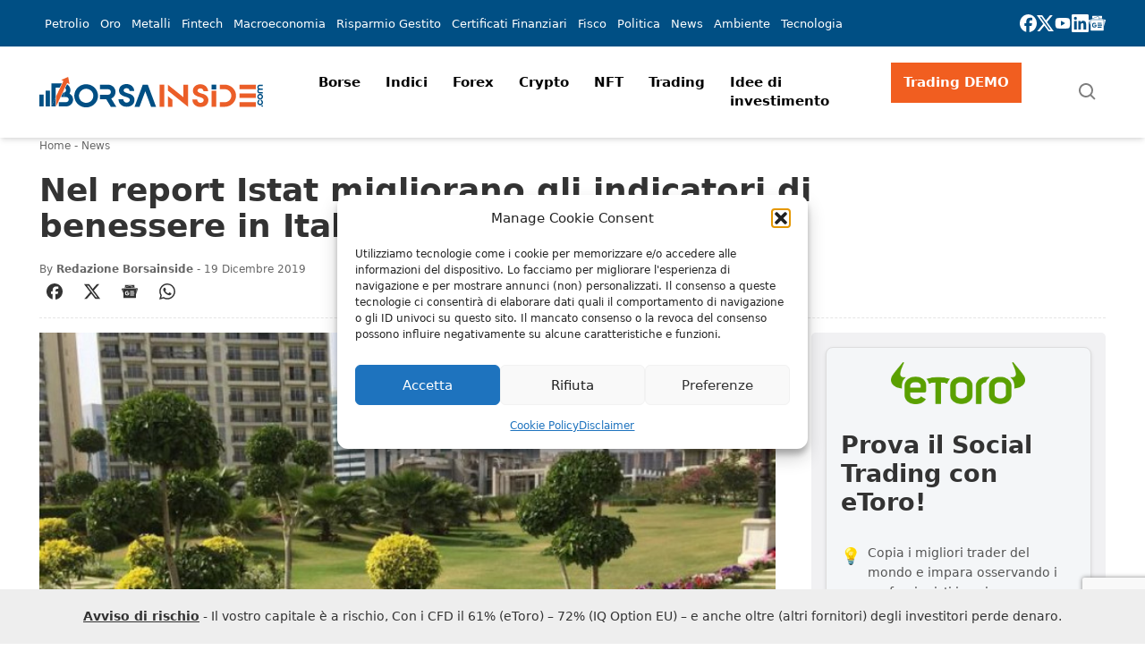

--- FILE ---
content_type: text/html; charset=UTF-8
request_url: https://www.borsainside.com/news/71942-nel-report-istat-migliorano-gli-indicatori-di-benessere-in-italia-ma-non-tra-i-giovani/
body_size: 63426
content:
<!doctype html>
<html lang="it-IT" prefix="og: https://ogp.me/ns#" class="scroll-smooth">
    <head>
        <meta charset="utf-8">
        <meta name="viewport" content="width=device-width, initial-scale=1">
        <link rel="icon" type="image/png" href="https://static.borsainside.com/favicon/favicon-96x96.png" sizes="96x96" />
        <link rel="icon" type="image/svg+xml" href="https://static.borsainside.com/favicon/favicon.svg" />
        <link rel="shortcut icon" href="https://static.borsainside.com/favicon/favicon.ico" />
        <link rel="apple-touch-icon" sizes="180x180" href="https://static.borsainside.com/favicon/apple-touch-icon.png" />
        <link rel="manifest" href="https://static.borsainside.com/favicon/site.webmanifest" />
                <title>Nel report Istat migliorano gli indicatori di benessere in Italia, ma non tra i giovani</title>
<meta name="description" content="Stando a quanto emerso dal rapporto dell&#039;Istat sul Bes (Benessere equo e sostenibile) la situazione in Italia è andata migliorando, ma non nel mondo"/>
<meta name="robots" content="follow, index, max-snippet:-1, max-video-preview:-1, max-image-preview:large"/>
<link rel="canonical" href="https://www.borsainside.com/news/71942-nel-report-istat-migliorano-gli-indicatori-di-benessere-in-italia-ma-non-tra-i-giovani/" />
<meta property="og:locale" content="it_IT" />
<meta property="og:type" content="article" />
<meta property="og:title" content="Nel report Istat migliorano gli indicatori di benessere in Italia, ma non tra i giovani" />
<meta property="og:description" content="Stando a quanto emerso dal rapporto dell&#039;Istat sul Bes (Benessere equo e sostenibile) la situazione in Italia è andata migliorando, ma non nel mondo" />
<meta property="og:url" content="https://www.borsainside.com/news/71942-nel-report-istat-migliorano-gli-indicatori-di-benessere-in-italia-ma-non-tra-i-giovani/" />
<meta property="og:site_name" content="Borsainside" />
<meta property="article:publisher" content="https://www.facebook.com/borsainside" />
<meta property="article:section" content="News" />
<meta property="og:image" content="https://www.borsainside.com/content/uploads/2022/04/nel-report-istat-migliorano-gli-indicatori-di-benessere-in-italia-ma-non-tra-i-giovani.jpg" />
<meta property="og:image:secure_url" content="https://www.borsainside.com/content/uploads/2022/04/nel-report-istat-migliorano-gli-indicatori-di-benessere-in-italia-ma-non-tra-i-giovani.jpg" />
<meta property="og:image:width" content="700" />
<meta property="og:image:height" content="522" />
<meta property="og:image:alt" content="Nel report Istat migliorano gli indicatori di benessere in Italia, ma non tra i giovani" />
<meta property="og:image:type" content="image/jpeg" />
<meta property="article:published_time" content="2019-12-19T00:00:00+01:00" />
<meta name="twitter:card" content="summary_large_image" />
<meta name="twitter:title" content="Nel report Istat migliorano gli indicatori di benessere in Italia, ma non tra i giovani" />
<meta name="twitter:description" content="Stando a quanto emerso dal rapporto dell&#039;Istat sul Bes (Benessere equo e sostenibile) la situazione in Italia è andata migliorando, ma non nel mondo" />
<meta name="twitter:site" content="@borsainside" />
<meta name="twitter:creator" content="@borsainside" />
<meta name="twitter:image" content="https://www.borsainside.com/content/uploads/2022/04/nel-report-istat-migliorano-gli-indicatori-di-benessere-in-italia-ma-non-tra-i-giovani.jpg" />
<meta name="twitter:label1" content="Scritto da" />
<meta name="twitter:data1" content="Redazione Borsainside" />
<meta name="twitter:label2" content="Tempo di lettura" />
<meta name="twitter:data2" content="5 minuti" />
<script type="application/ld+json" class="rank-math-schema-pro">{"@context":"https://schema.org","@graph":[{"@type":"Organization","@id":"https://www.borsainside.com/#organization","name":"Borsainside","sameAs":["https://www.facebook.com/borsainside","https://twitter.com/borsainside"],"logo":{"@type":"ImageObject","@id":"https://www.borsainside.com/#logo","url":"https://www.borsainside.com/content/uploads/2022/05/logo-borsainside.png","contentUrl":"https://www.borsainside.com/content/uploads/2022/05/logo-borsainside.png","caption":"Borsainside","inLanguage":"it-IT","width":"1024","height":"1024"}},{"@type":"WebSite","@id":"https://www.borsainside.com/#website","url":"https://www.borsainside.com","name":"Borsainside","publisher":{"@id":"https://www.borsainside.com/#organization"},"inLanguage":"it-IT"},{"@type":"ImageObject","@id":"https://www.borsainside.com/content/uploads/2022/04/nel-report-istat-migliorano-gli-indicatori-di-benessere-in-italia-ma-non-tra-i-giovani.jpg","url":"https://www.borsainside.com/content/uploads/2022/04/nel-report-istat-migliorano-gli-indicatori-di-benessere-in-italia-ma-non-tra-i-giovani.jpg","width":"700","height":"522","inLanguage":"it-IT"},{"@type":"BreadcrumbList","@id":"https://www.borsainside.com/news/71942-nel-report-istat-migliorano-gli-indicatori-di-benessere-in-italia-ma-non-tra-i-giovani/#breadcrumb","itemListElement":[{"@type":"ListItem","position":"1","item":{"@id":"https://www.borsainside.com","name":"Home"}},{"@type":"ListItem","position":"2","item":{"@id":"https://www.borsainside.com/news/","name":"News"}},{"@type":"ListItem","position":"3","item":{"@id":"https://www.borsainside.com/news/71942-nel-report-istat-migliorano-gli-indicatori-di-benessere-in-italia-ma-non-tra-i-giovani/","name":"Nel report Istat migliorano gli indicatori di benessere in Italia, ma non tra i giovani"}}]},{"@type":"WebPage","@id":"https://www.borsainside.com/news/71942-nel-report-istat-migliorano-gli-indicatori-di-benessere-in-italia-ma-non-tra-i-giovani/#webpage","url":"https://www.borsainside.com/news/71942-nel-report-istat-migliorano-gli-indicatori-di-benessere-in-italia-ma-non-tra-i-giovani/","name":"Nel report Istat migliorano gli indicatori di benessere in Italia, ma non tra i giovani","datePublished":"2019-12-19T00:00:00+01:00","dateModified":"2019-12-19T00:00:00+01:00","isPartOf":{"@id":"https://www.borsainside.com/#website"},"primaryImageOfPage":{"@id":"https://www.borsainside.com/content/uploads/2022/04/nel-report-istat-migliorano-gli-indicatori-di-benessere-in-italia-ma-non-tra-i-giovani.jpg"},"inLanguage":"it-IT","breadcrumb":{"@id":"https://www.borsainside.com/news/71942-nel-report-istat-migliorano-gli-indicatori-di-benessere-in-italia-ma-non-tra-i-giovani/#breadcrumb"}},{"@type":"Person","@id":"https://www.borsainside.com/autore/redazione/","name":"Redazione Borsainside","url":"https://www.borsainside.com/autore/redazione/","image":{"@type":"ImageObject","@id":"https://secure.gravatar.com/avatar/eea8bcf2cba142152a622a9995b578acc38244f977403040e628be28fa00e125?s=96&amp;d=mm&amp;r=g","url":"https://secure.gravatar.com/avatar/eea8bcf2cba142152a622a9995b578acc38244f977403040e628be28fa00e125?s=96&amp;d=mm&amp;r=g","caption":"Redazione Borsainside","inLanguage":"it-IT"},"sameAs":["https://www.borsainside.com","https://www.linkedin.com/company/trading-sw/"],"worksFor":{"@id":"https://www.borsainside.com/#organization"}},{"@type":"NewsArticle","headline":"Nel report Istat migliorano gli indicatori di benessere in Italia, ma non tra i giovani","datePublished":"2019-12-19T00:00:00+01:00","dateModified":"2019-12-19T00:00:00+01:00","articleSection":"News","author":{"@id":"https://www.borsainside.com/autore/redazione/","name":"Redazione Borsainside"},"publisher":{"@id":"https://www.borsainside.com/#organization"},"description":"Stando a quanto emerso dal rapporto dell&#039;Istat sul Bes (Benessere equo e sostenibile) la situazione in Italia \u00e8 andata migliorando, ma non nel mondo","copyrightYear":"2019","copyrightHolder":{"@id":"https://www.borsainside.com/#organization"},"name":"Nel report Istat migliorano gli indicatori di benessere in Italia, ma non tra i giovani","@id":"https://www.borsainside.com/news/71942-nel-report-istat-migliorano-gli-indicatori-di-benessere-in-italia-ma-non-tra-i-giovani/#richSnippet","isPartOf":{"@id":"https://www.borsainside.com/news/71942-nel-report-istat-migliorano-gli-indicatori-di-benessere-in-italia-ma-non-tra-i-giovani/#webpage"},"image":{"@id":"https://www.borsainside.com/content/uploads/2022/04/nel-report-istat-migliorano-gli-indicatori-di-benessere-in-italia-ma-non-tra-i-giovani.jpg"},"inLanguage":"it-IT","mainEntityOfPage":{"@id":"https://www.borsainside.com/news/71942-nel-report-istat-migliorano-gli-indicatori-di-benessere-in-italia-ma-non-tra-i-giovani/#webpage"}}]}</script>
<!-- Google Tag Manager -->
<script>(function(w,d,s,l,i){w[l]=w[l]||[];w[l].push({'gtm.start':
new Date().getTime(),event:'gtm.js'});var f=d.getElementsByTagName(s)[0],
j=d.createElement(s),dl=l!='dataLayer'?'&l='+l:'';j.async=true;j.src=
'https://www.googletagmanager.com/gtm.js?id='+i+dl;f.parentNode.insertBefore(j,f);
})(window,document,'script','dataLayer','GTM-PPN68MJ');</script>
<!-- End Google Tag Manager --><link rel='dns-prefetch' href='//www.google.com' />
<style id='wp-img-auto-sizes-contain-inline-css'>
img:is([sizes=auto i],[sizes^="auto," i]){contain-intrinsic-size:3000px 1500px}
/*# sourceURL=wp-img-auto-sizes-contain-inline-css */
</style>
<style id='classic-theme-styles-inline-css'>
/*! This file is auto-generated */
.wp-block-button__link{color:#fff;background-color:#32373c;border-radius:9999px;box-shadow:none;text-decoration:none;padding:calc(.667em + 2px) calc(1.333em + 2px);font-size:1.125em}.wp-block-file__button{background:#32373c;color:#fff;text-decoration:none}
/*# sourceURL=/wp-includes/css/classic-themes.min.css */
</style>
<link rel="stylesheet" href="https://www.borsainside.com/content/plugins/seowebbs-articles-box-rest/assets/css/style.css?ver=1.3.2"><link rel="stylesheet" href="https://www.borsainside.com/content/plugins/seowebbs-cta-box/dist/assets/style-DCe7wlYm.css"><link rel="stylesheet" href="https://www.borsainside.com/content/plugins/seowebbs-cta-with-list-box/css/style.css?ver=1.1.0"><link rel="stylesheet" href="https://www.borsainside.com/content/plugins/seowebbs-related-network/public/css/related-network.css?ver=4.0.3" media="screen"><link rel="stylesheet" href="https://www.borsainside.com/content/plugins/seowebbs-swb24-button/css/swb24.css?ver=2.1.0" media="screen"><link rel="stylesheet" href="https://www.borsainside.com/content/plugins/seowebbs-telegram-cta/assets/css/seowebbs-telegram-cta.css?ver=2.1.0" media="screen"><link rel="stylesheet" href="https://www.borsainside.com/content/plugins/stock-market-charts/assets/css/style.css?ver=1.6.1"><link rel="stylesheet" href="https://www.borsainside.com/content/plugins/stock-market-charts/assets/vendor/amstock/plugins/export/export.css?ver=1.6.1"><link rel="stylesheet" href="https://www.borsainside.com/content/plugins/stock-market-charts/assets/vendor/select2/css/select2.min.css?ver=1.6.1"><link rel="stylesheet" href="https://www.borsainside.com/content/plugins/complianz-gdpr/assets/css/cookieblocker.min.css?ver=1741706570"><link rel="stylesheet" href="https://www.borsainside.com/content/plugins/easy-table-of-contents/assets/css/screen.min.css?ver=2.0.80"><style id='ez-toc-inline-css'>
div#ez-toc-container .ez-toc-title {font-size: 120%;}div#ez-toc-container .ez-toc-title {font-weight: 500;}div#ez-toc-container ul li , div#ez-toc-container ul li a {font-size: 80%;}div#ez-toc-container ul li , div#ez-toc-container ul li a {font-weight: 500;}div#ez-toc-container nav ul ul li {font-size: 70%;}div#ez-toc-container {width: 100%;}.ez-toc-box-title {font-weight: bold; margin-bottom: 10px; text-align: center; text-transform: uppercase; letter-spacing: 1px; color: #666; padding-bottom: 5px;position:absolute;top:-4%;left:5%;background-color: inherit;transition: top 0.3s ease;}.ez-toc-box-title.toc-closed {top:-25%;}
/*# sourceURL=ez-toc-inline-css */
</style>
<link rel="stylesheet" href="https://www.borsainside.com/dist/css/app.a01276.css"><script src="https://www.borsainside.com/wp/wp-includes/js/jquery/jquery.min.js?ver=3.7.1"></script><script src="https://www.borsainside.com/wp/wp-includes/js/jquery/jquery-migrate.min.js?ver=3.4.1"></script><script src="https://www.borsainside.com/content/plugins/stock-market-charts/assets/vendor/amstock/amcharts.js?ver=1.6.1"></script><script src="https://www.borsainside.com/content/plugins/stock-market-charts/assets/vendor/amstock/serial.js?ver=1.6.1"></script><script src="https://www.borsainside.com/content/plugins/stock-market-charts/assets/vendor/amstock/amstock.js?ver=1.6.1"></script><script src="https://www.borsainside.com/content/plugins/stock-market-charts/assets/vendor/amstock/plugins/export/export.min.js?ver=1.6.1"></script><script src="https://www.borsainside.com/content/plugins/stock-market-charts/assets/vendor/amstock-dataloader/dataloader.min.js?ver=1.6.1"></script><script src="https://www.borsainside.com/content/plugins/stock-market-charts/assets/vendor/amstock/lang/it.js?ver=1.6.1"></script><script src="https://www.borsainside.com/content/plugins/stock-market-charts/assets/vendor/amstock/plugins/export/lang/it.js?ver=1.6.1"></script><script src="https://www.borsainside.com/content/plugins/stock-market-charts/assets/vendor/select2/js/select2.full.min.js?ver=1.6.1"></script><script id="smc-plugin-main-js-extra">
var smcGlobals = {"debug":"","code":"smc","comparisonEnabled":"1","ajaxUrl":"https://www.borsainside.com/wp/wp-admin/admin-ajax.php","pluginUrl":"https://www.borsainside.com/content/plugins/stock-market-charts/","ajaxGetData":"smcGetData","ajaxSymbolAutocomplete":"smcSymbolAutocomplete","assetNamesOverrides":[],"lang":"it","text":{"open":"Open","high":"High","low":"Low","close":"Close","amCharts":{"periods":{"1D":"1D","1W":"1W","2W":"2W","1M":"1M","3M":"3M","6M":"6M","YTD":"YTD","1Y":"1Y","2Y":"2Y","5Y":"5Y","10Y":"10Y","ALL":"All"},"dataLoader":{"Error loading the file":"Error loading the file","Error parsing JSON file":"Error parsing JSON file","Unsupported data format":"Unsupported data format","Loading data...":"Loading data..."},"export":{"menu.label.save.image":"Download as ...","menu.label.draw":"Annotate...","menu.label.save.data":"Save as ...","menu.label.print":"Print","menu.label.draw.add":"Add ...","menu.label.draw.shapes":"Shape ...","menu.label.draw.colors":"Color ...","menu.label.draw.widths":"Size ...","menu.label.draw.opacities":"Opacity ...","menu.label.draw.text":"Text","menu.label.draw.modes":"Mode ...","menu.label.draw.modes.pencil":"Pencil","menu.label.draw.modes.line":"Line","menu.label.draw.modes.arrow":"Arrow","menu.label.undo":"Undo","menu.label.redo":"Redo","menu.label.cancel":"Cancel","menu.label.draw.change":"Change ...","label.saved.from":"Saved from: "}},"select2":{"placeholder":"Symbol or asset name","search_not_found":"No results found","search_error":"There was an error, please try again.","search_short":"Enter at least 2 characters","searching":"Searching..."}}};
//# sourceURL=smc-plugin-main-js-extra
</script>
<script src="https://www.borsainside.com/content/plugins/stock-market-charts/assets/js/app.min.js?ver=1.6.1"></script>
<!-- This site is using AdRotate Professional v5.16.3 to display their advertisements - https://ajdg.solutions/ -->
<!-- AdRotate CSS -->
<style type="text/css" media="screen">
	.g { margin:0px; padding:0px; overflow:hidden; line-height:1; zoom:1; }
	.g img { height:auto; }
	.g-col { position:relative; float:left; }
	.g-col:first-child { margin-left: 0; }
	.g-col:last-child { margin-right: 0; }
	.woocommerce-page .g, .bbpress-wrapper .g { margin: 20px auto; clear:both; }
	@media only screen and (max-width: 480px) {
		.g-col, .g-dyn, .g-single { width:100%; margin-left:0; margin-right:0; }
		.woocommerce-page .g, .bbpress-wrapper .g { margin: 10px auto; }
	}
</style>
<!-- /AdRotate CSS -->

<style>
.financial-newsletter {
    display: grid;
    gap: 20px;
    padding: 25px;
    border-top: 5px solid #0ec466;
    border-bottom: 5px solid #0ec466
}

.financial-newsletter .newsletter-cta {
    margin-top: 20px;
    background: #0BC466;
    display: inline-block;
    border-radius: 5px;
    border: 2px solid #0BC466;
    width: auto;
    color: #fff !important;
    padding: 8px 20px;
    text-transform: uppercase;
    font-weight: bold;
    font-size: 18px !important;
    text-align: center;
}

.financial-newsletter .newsletter-cta:hover {
    background-color: #fff !important;
    color: #0BC466 !important;
}

.financial-newsletter .newsletter-title {
    display: block;
    font-weight: 800;
    font-size: 34px;
    line-height: 1.2em;
}

.financial-newsletter .newsletter-subtitle {
    display: block;
    font-weight: 600;
    font-size: 17px;
}

.financial-newsletter .newsletter-description .newsletter-description-title {
    font-weight: 600;
    font-size: 25px;
    line-height: 1.2em;
    display: block;
    margin-bottom: 10px;
}

.financial-newsletter .newsletter-description p {
    margin-bottom: 10px;
}

@media screen and (min-width: 768px) {
    .financial-newsletter {
        grid-template-columns: 1fr 1fr;
    }

    .financial-newsletter .newsletter-title {
        font-size: 40px;
        line-height: 1.2em;
    }
}

@media screen and (min-width: 1200px) {
    .financial-newsletter .newsletter-title {
        font-size: 45px;
        line-height: 1.5em;
    }
}</style>			<style>.cmplz-hidden {
					display: none !important;
				}</style>		<style id="wp-custom-css">
			.brokers-desktop {
  display: none;
}

@media screen and (width >= 768px) {
  .brokers-desktop {
    display: block;
  }

  .brokers-mobile {
    display: none;
  }
}
		</style>
		                            <!-- LaraPush Push Notification Integration -->
            <script src="https://cdn.larapush.com/scripts/popup-4.0.0.min.js"></script>
            <script>
                function LoadLaraPush(){ if (typeof LaraPush === "function") {new LaraPush(JSON.parse(atob('[base64]')), JSON.parse(atob('[base64]')));}}LoadLaraPush();
            </script>
            <!-- /.LaraPush Push Notification Integration -->
            <style id='wp-block-group-inline-css'>
.wp-block-group{box-sizing:border-box}:where(.wp-block-group.wp-block-group-is-layout-constrained){position:relative}
/*# sourceURL=https://www.borsainside.com/wp/wp-includes/blocks/group/style.min.css */
</style>
<style id='global-styles-inline-css'>
:root{--wp--preset--aspect-ratio--square: 1;--wp--preset--aspect-ratio--4-3: 4/3;--wp--preset--aspect-ratio--3-4: 3/4;--wp--preset--aspect-ratio--3-2: 3/2;--wp--preset--aspect-ratio--2-3: 2/3;--wp--preset--aspect-ratio--16-9: 16/9;--wp--preset--aspect-ratio--9-16: 9/16;--wp--preset--color--black: #000000;--wp--preset--color--cyan-bluish-gray: #abb8c3;--wp--preset--color--white: #ffffff;--wp--preset--color--pale-pink: #f78da7;--wp--preset--color--vivid-red: #cf2e2e;--wp--preset--color--luminous-vivid-orange: #ff6900;--wp--preset--color--luminous-vivid-amber: #fcb900;--wp--preset--color--light-green-cyan: #7bdcb5;--wp--preset--color--vivid-green-cyan: #00d084;--wp--preset--color--pale-cyan-blue: #8ed1fc;--wp--preset--color--vivid-cyan-blue: #0693e3;--wp--preset--color--vivid-purple: #9b51e0;--wp--preset--color--brand-primary: rgb(var(--bi-color-brand-primary) / 1);--wp--preset--color--brand-secondary: rgb(var(--bi-color-brand-secondary) / 1);--wp--preset--color--base-white: rgb(var(--bi-color-base-white) / 1);--wp--preset--color--base-black: rgb(var(--bi-color-base-black) / 1);--wp--preset--color--neutral-50: rgb(var(--bi-color-neutral-50) / 1);--wp--preset--color--neutral-100: rgb(var(--bi-color-neutral-100) / 1);--wp--preset--color--neutral-200: rgb(var(--bi-color-neutral-200) / 1);--wp--preset--color--neutral-300: rgb(var(--bi-color-neutral-300) / 1);--wp--preset--color--neutral-400: rgb(var(--bi-color-neutral-400) / 1);--wp--preset--color--neutral-500: rgb(var(--bi-color-neutral-500) / 1);--wp--preset--color--neutral-600: rgb(var(--bi-color-neutral-600) / 1);--wp--preset--color--neutral-700: rgb(var(--bi-color-neutral-700) / 1);--wp--preset--color--neutral-800: rgb(var(--bi-color-neutral-800) / 1);--wp--preset--color--neutral-900: rgb(var(--bi-color-neutral-900) / 1);--wp--preset--color--neutral-950: rgb(var(--bi-color-neutral-950) / 1);--wp--preset--color--transparent: transparent;--wp--preset--color--currentcolor: currentcolor;--wp--preset--color--primary: rgb(var(--bi-color-primary) / 1);--wp--preset--color--on-primary: rgb(var(--bi-color-on-primary) / 1);--wp--preset--color--primary-hover: rgb(var(--bi-color-primary-hover) / 1);--wp--preset--color--primary-focus: rgb(var(--bi-color-primary-focus) / 1);--wp--preset--color--primary-active: rgb(var(--bi-color-primary-active) / 1);--wp--preset--color--accent: rgb(var(--bi-color-accent) / 1);--wp--preset--color--on-accent: rgb(var(--bi-color-on-accent) / 1);--wp--preset--color--accent-hover: rgb(var(--bi-color-accent-hover) / 1);--wp--preset--color--accent-focus: rgb(var(--bi-color-accent-focus) / 1);--wp--preset--color--accent-active: rgb(var(--bi-color-accent-active) / 1);--wp--preset--color--background: rgb(var(--bi-color-background) / 1);--wp--preset--color--on-background: rgb(var(--bi-color-on-background) / 1);--wp--preset--color--surface: rgb(var(--bi-color-surface) / 1);--wp--preset--color--on-surface: rgb(var(--bi-color-on-surface) / 1);--wp--preset--color--outline: rgb(var(--bi-color-outline) / 1);--wp--preset--color--background-hover: rgb(var(--bi-color-background-hover) / 1);--wp--preset--color--surface-hover: rgb(var(--bi-color-surface-hover) / 1);--wp--preset--color--background-focus: rgb(var(--bi-color-background-focus) / 1);--wp--preset--color--surface-focus: rgb(var(--bi-color-surface-focus) / 1);--wp--preset--color--background-active: rgb(var(--bi-color-background-active) / 1);--wp--preset--color--surface-active: rgb(var(--bi-color-surface-active) / 1);--wp--preset--color--surface-1: rgb(var(--bi-color-surface-1) / 1);--wp--preset--color--surface-1-hover: rgb(var(--bi-color-surface-1-hover) / 1);--wp--preset--color--surface-1-focus: rgb(var(--bi-color-surface-1-focus) / 1);--wp--preset--color--surface-1-active: rgb(var(--bi-color-surface-1-active) / 1);--wp--preset--gradient--vivid-cyan-blue-to-vivid-purple: linear-gradient(135deg,rgb(6,147,227) 0%,rgb(155,81,224) 100%);--wp--preset--gradient--light-green-cyan-to-vivid-green-cyan: linear-gradient(135deg,rgb(122,220,180) 0%,rgb(0,208,130) 100%);--wp--preset--gradient--luminous-vivid-amber-to-luminous-vivid-orange: linear-gradient(135deg,rgb(252,185,0) 0%,rgb(255,105,0) 100%);--wp--preset--gradient--luminous-vivid-orange-to-vivid-red: linear-gradient(135deg,rgb(255,105,0) 0%,rgb(207,46,46) 100%);--wp--preset--gradient--very-light-gray-to-cyan-bluish-gray: linear-gradient(135deg,rgb(238,238,238) 0%,rgb(169,184,195) 100%);--wp--preset--gradient--cool-to-warm-spectrum: linear-gradient(135deg,rgb(74,234,220) 0%,rgb(151,120,209) 20%,rgb(207,42,186) 40%,rgb(238,44,130) 60%,rgb(251,105,98) 80%,rgb(254,248,76) 100%);--wp--preset--gradient--blush-light-purple: linear-gradient(135deg,rgb(255,206,236) 0%,rgb(152,150,240) 100%);--wp--preset--gradient--blush-bordeaux: linear-gradient(135deg,rgb(254,205,165) 0%,rgb(254,45,45) 50%,rgb(107,0,62) 100%);--wp--preset--gradient--luminous-dusk: linear-gradient(135deg,rgb(255,203,112) 0%,rgb(199,81,192) 50%,rgb(65,88,208) 100%);--wp--preset--gradient--pale-ocean: linear-gradient(135deg,rgb(255,245,203) 0%,rgb(182,227,212) 50%,rgb(51,167,181) 100%);--wp--preset--gradient--electric-grass: linear-gradient(135deg,rgb(202,248,128) 0%,rgb(113,206,126) 100%);--wp--preset--gradient--midnight: linear-gradient(135deg,rgb(2,3,129) 0%,rgb(40,116,252) 100%);--wp--preset--font-size--small: 13px;--wp--preset--font-size--medium: 20px;--wp--preset--font-size--large: 36px;--wp--preset--font-size--x-large: 42px;--wp--preset--font-size--xs: 0.75rem;--wp--preset--font-size--sm: 0.875rem;--wp--preset--font-size--base: 1rem;--wp--preset--font-size--lg: 1.125rem;--wp--preset--font-size--xl: 1.25rem;--wp--preset--font-size--2-xl: 1.5rem;--wp--preset--font-size--3-xl: 1.875rem;--wp--preset--font-size--4-xl: 2.25rem;--wp--preset--font-size--5-xl: 3rem;--wp--preset--font-size--6-xl: 3.75rem;--wp--preset--font-size--7-xl: 4.5rem;--wp--preset--font-size--8-xl: 6rem;--wp--preset--font-size--9-xl: 8rem;--wp--preset--font-family--sans: ui-sans-serif,system-ui,sans-serif,"Apple Color Emoji","Segoe UI Emoji","Segoe UI Symbol","Noto Color Emoji";--wp--preset--font-family--serif: ui-serif,Georgia,Cambria,"Times New Roman",Times,serif;--wp--preset--font-family--mono: ui-monospace,SFMono-Regular,Menlo,Monaco,Consolas,"Liberation Mono","Courier New",monospace;--wp--preset--spacing--20: 0.44rem;--wp--preset--spacing--30: 0.67rem;--wp--preset--spacing--40: 1rem;--wp--preset--spacing--50: 1.5rem;--wp--preset--spacing--60: 2.25rem;--wp--preset--spacing--70: 3.38rem;--wp--preset--spacing--80: 5.06rem;--wp--preset--shadow--natural: 6px 6px 9px rgba(0, 0, 0, 0.2);--wp--preset--shadow--deep: 12px 12px 50px rgba(0, 0, 0, 0.4);--wp--preset--shadow--sharp: 6px 6px 0px rgba(0, 0, 0, 0.2);--wp--preset--shadow--outlined: 6px 6px 0px -3px rgb(255, 255, 255), 6px 6px rgb(0, 0, 0);--wp--preset--shadow--crisp: 6px 6px 0px rgb(0, 0, 0);}:where(.is-layout-flex){gap: 0.5em;}:where(.is-layout-grid){gap: 0.5em;}body .is-layout-flex{display: flex;}.is-layout-flex{flex-wrap: wrap;align-items: center;}.is-layout-flex > :is(*, div){margin: 0;}body .is-layout-grid{display: grid;}.is-layout-grid > :is(*, div){margin: 0;}:where(.wp-block-columns.is-layout-flex){gap: 2em;}:where(.wp-block-columns.is-layout-grid){gap: 2em;}:where(.wp-block-post-template.is-layout-flex){gap: 1.25em;}:where(.wp-block-post-template.is-layout-grid){gap: 1.25em;}.has-black-color{color: var(--wp--preset--color--black) !important;}.has-cyan-bluish-gray-color{color: var(--wp--preset--color--cyan-bluish-gray) !important;}.has-white-color{color: var(--wp--preset--color--white) !important;}.has-pale-pink-color{color: var(--wp--preset--color--pale-pink) !important;}.has-vivid-red-color{color: var(--wp--preset--color--vivid-red) !important;}.has-luminous-vivid-orange-color{color: var(--wp--preset--color--luminous-vivid-orange) !important;}.has-luminous-vivid-amber-color{color: var(--wp--preset--color--luminous-vivid-amber) !important;}.has-light-green-cyan-color{color: var(--wp--preset--color--light-green-cyan) !important;}.has-vivid-green-cyan-color{color: var(--wp--preset--color--vivid-green-cyan) !important;}.has-pale-cyan-blue-color{color: var(--wp--preset--color--pale-cyan-blue) !important;}.has-vivid-cyan-blue-color{color: var(--wp--preset--color--vivid-cyan-blue) !important;}.has-vivid-purple-color{color: var(--wp--preset--color--vivid-purple) !important;}.has-black-background-color{background-color: var(--wp--preset--color--black) !important;}.has-cyan-bluish-gray-background-color{background-color: var(--wp--preset--color--cyan-bluish-gray) !important;}.has-white-background-color{background-color: var(--wp--preset--color--white) !important;}.has-pale-pink-background-color{background-color: var(--wp--preset--color--pale-pink) !important;}.has-vivid-red-background-color{background-color: var(--wp--preset--color--vivid-red) !important;}.has-luminous-vivid-orange-background-color{background-color: var(--wp--preset--color--luminous-vivid-orange) !important;}.has-luminous-vivid-amber-background-color{background-color: var(--wp--preset--color--luminous-vivid-amber) !important;}.has-light-green-cyan-background-color{background-color: var(--wp--preset--color--light-green-cyan) !important;}.has-vivid-green-cyan-background-color{background-color: var(--wp--preset--color--vivid-green-cyan) !important;}.has-pale-cyan-blue-background-color{background-color: var(--wp--preset--color--pale-cyan-blue) !important;}.has-vivid-cyan-blue-background-color{background-color: var(--wp--preset--color--vivid-cyan-blue) !important;}.has-vivid-purple-background-color{background-color: var(--wp--preset--color--vivid-purple) !important;}.has-black-border-color{border-color: var(--wp--preset--color--black) !important;}.has-cyan-bluish-gray-border-color{border-color: var(--wp--preset--color--cyan-bluish-gray) !important;}.has-white-border-color{border-color: var(--wp--preset--color--white) !important;}.has-pale-pink-border-color{border-color: var(--wp--preset--color--pale-pink) !important;}.has-vivid-red-border-color{border-color: var(--wp--preset--color--vivid-red) !important;}.has-luminous-vivid-orange-border-color{border-color: var(--wp--preset--color--luminous-vivid-orange) !important;}.has-luminous-vivid-amber-border-color{border-color: var(--wp--preset--color--luminous-vivid-amber) !important;}.has-light-green-cyan-border-color{border-color: var(--wp--preset--color--light-green-cyan) !important;}.has-vivid-green-cyan-border-color{border-color: var(--wp--preset--color--vivid-green-cyan) !important;}.has-pale-cyan-blue-border-color{border-color: var(--wp--preset--color--pale-cyan-blue) !important;}.has-vivid-cyan-blue-border-color{border-color: var(--wp--preset--color--vivid-cyan-blue) !important;}.has-vivid-purple-border-color{border-color: var(--wp--preset--color--vivid-purple) !important;}.has-vivid-cyan-blue-to-vivid-purple-gradient-background{background: var(--wp--preset--gradient--vivid-cyan-blue-to-vivid-purple) !important;}.has-light-green-cyan-to-vivid-green-cyan-gradient-background{background: var(--wp--preset--gradient--light-green-cyan-to-vivid-green-cyan) !important;}.has-luminous-vivid-amber-to-luminous-vivid-orange-gradient-background{background: var(--wp--preset--gradient--luminous-vivid-amber-to-luminous-vivid-orange) !important;}.has-luminous-vivid-orange-to-vivid-red-gradient-background{background: var(--wp--preset--gradient--luminous-vivid-orange-to-vivid-red) !important;}.has-very-light-gray-to-cyan-bluish-gray-gradient-background{background: var(--wp--preset--gradient--very-light-gray-to-cyan-bluish-gray) !important;}.has-cool-to-warm-spectrum-gradient-background{background: var(--wp--preset--gradient--cool-to-warm-spectrum) !important;}.has-blush-light-purple-gradient-background{background: var(--wp--preset--gradient--blush-light-purple) !important;}.has-blush-bordeaux-gradient-background{background: var(--wp--preset--gradient--blush-bordeaux) !important;}.has-luminous-dusk-gradient-background{background: var(--wp--preset--gradient--luminous-dusk) !important;}.has-pale-ocean-gradient-background{background: var(--wp--preset--gradient--pale-ocean) !important;}.has-electric-grass-gradient-background{background: var(--wp--preset--gradient--electric-grass) !important;}.has-midnight-gradient-background{background: var(--wp--preset--gradient--midnight) !important;}.has-small-font-size{font-size: var(--wp--preset--font-size--small) !important;}.has-medium-font-size{font-size: var(--wp--preset--font-size--medium) !important;}.has-large-font-size{font-size: var(--wp--preset--font-size--large) !important;}.has-x-large-font-size{font-size: var(--wp--preset--font-size--x-large) !important;}
/*# sourceURL=global-styles-inline-css */
</style>
</head>

    <body data-cmplz=1 class="wp-singular post-template-default single single-post postid-91902 single-format-standard wp-embed-responsive wp-theme-radicle 71942-nel-report-istat-migliorano-gli-indicatori-di-benessere-in-italia-ma-non-tra-i-giovani" data-dester-preload="true">
        <!-- Google Tag Manager (noscript) -->
<noscript><iframe src="https://www.googletagmanager.com/ns.html?id=GTM-PPN68MJ"
height="0" width="0" style="display:none;visibility:hidden"></iframe></noscript>
<!-- End Google Tag Manager (noscript) -->
        <div id="app">
            <a class="sr-only focus:not-sr-only" href="#main">
                Vai al contenuto
            </a>

            <div role="region" aria-label="header" id="header-mobile" class="grid-layout bg-base-white shadow-md sticky top-0 lg:hidden z-50" aria-hidden="false">
    <div class="full-width">
        <div class="max-lg:!breakout flex items-center justify-between">
            
            <button
                class="transition-all duration-300 hover:scale-[1.1]"
                data-toggle-class
                data-toggle-target="#header"
                data-toggle-escape
                aria-expanded="false"
                aria-pressed="false"
                aria-controls="header"
            >
                <svg
                    xmlns="http://www.w3.org/2000/svg"
                    width="1.5em"
                    height="1.5em"
                    viewBox="0 0 24 24">
                    <path fill="currentColor" d="M4 6h16v2H4zm0 5h16v2H4zm0 5h16v2H4z"/></svg>
            </button>

            
            <a class="py-2.5 font-bold text-lg block mx-auto" href="https://www.borsainside.com/">
                <img
                    src="https://www.borsainside.com/dist/images/logo-borsainside.0ccd2c.svg"
                    alt="logo Borsainside"
                    width="160"
                    height="26"
                >
            </a>

            
            <div id="mobile-search" class="flex">
                <button
                    data-toggle-class
                    data-toggle-target-next
                    data-toggle-outside
                    data-toggle-escape
                    aria-pressed="false"
                >
                    <svg
                        class="fill-on-background"
                        xmlns="http://www.w3.org/2000/svg"
                        width="1.5em"
                        height="1.5em"
                        viewBox="0 0 24 24">
                        <path d="M10 18a7.952 7.952 0 0 0 4.897-1.688l4.396 4.396l1.414-1.414l-4.396-4.396A7.952 7.952 0 0 0 18 10c0-4.411-3.589-8-8-8s-8 3.589-8 8s3.589 8 8 8m0-14c3.309 0 6 2.691 6 6s-2.691 6-6 6s-6-2.691-6-6s2.691-6 6-6"/></svg>
                </button>
                <form id="mobile-search-form" role="search" method="get" aria-hidden="true" class="search-form flex" action="https://www.borsainside.com/" autocomplete="off">
    <div
        id="mobile-search-topbar"
        class="grid-layout"
    >
        <div class="flex items-center justify-end py-3">
                            <span id="mobile-search-close-trigger" role="button" data-toggle-trigger-off="#mobile-search-form">
                                <svg xmlns="http://www.w3.org/2000/svg" width="2em" height="2em" class="fill-on-primary rotate-45" viewBox="0 0 24 24"><path d="M19 11h-6V5h-2v6H5v2h6v6h2v-6h6z"/></svg>
                            </span>
        </div>
    </div>
    <label class="mobile-search">
        <input type="search" id="mobile-search-input" placeholder="Cerca nel sito..." value="" name="s">
        <input type="submit" id="mobile-search-submit" value="Cerca">
    </label>
</form>
            </div>
        </div>
    </div>
</div>


<div
    id="header"
    class="grid-layout max-lg:bg-primary/95 max-lg:pb-6 shadow-md"
    aria-hidden="false"
>
    <div
    id="mobile-topbar"
    class="full-width sticky top-0 z-40 bg-primary text-on-primary border-b border-base-white/20 lg:!hidden"
>
    <div class="flex items-center justify-between py-3">
        
                    <div class="flex items-center gap-4">
                                    <a href="https://www.facebook.com/InvestimentiFinanziari" target="_blank" rel="nofollow">
                        <svg xmlns="http://www.w3.org/2000/svg" width="1em" height="1em" viewBox="0 0 24 24"
                             class="fill-on-primary/80 hover:fill-on-primary">
                                                            <path d="M9.101 23.691v-7.98H6.627v-3.667h2.474v-1.58c0-4.085 1.848-5.978 5.858-5.978c.401 0 .955.042 1.468.103a9 9 0 0 1 1.141.195v3.325a9 9 0 0 0-.653-.036a27 27 0 0 0-.733-.009c-.707 0-1.259.096-1.675.309a1.7 1.7 0 0 0-.679.622c-.258.42-.374.995-.374 1.752v1.297h3.919l-.386 2.103l-.287 1.564h-3.246v8.245C19.396 23.238 24 18.179 24 12.044c0-6.627-5.373-12-12-12s-12 5.373-12 12c0 5.628 3.874 10.35 9.101 11.647"/>
                                                    </svg>
                    </a>
                                    <a href="https://x.com/TradingOnline24/" target="_blank" rel="nofollow">
                        <svg xmlns="http://www.w3.org/2000/svg" width="1em" height="1em" viewBox="0 0 24 24"
                             class="fill-on-primary/80 hover:fill-on-primary">
                                                            <path d="M18.901 1.153h3.68l-8.04 9.19L24 22.846h-7.406l-5.8-7.584l-6.638 7.584H.474l8.6-9.83L0 1.154h7.594l5.243 6.932ZM17.61 20.644h2.039L6.486 3.24H4.298Z"/>
                                                    </svg>
                    </a>
                                    <a href="https://www.youtube.com/c/E-investimenti" target="_blank" rel="nofollow">
                        <svg xmlns="http://www.w3.org/2000/svg" width="1em" height="1em" viewBox="0 0 24 24"
                             class="fill-on-primary/80 hover:fill-on-primary">
                                                            <path d="M12,19.27a42.87,42.87,0,0,0,7.36-.45,2.67,2.67,0,0,0,1.82-1.46A13.57,13.57,0,0,0,22,12a13.57,13.57,0,0,0-.82-5.36,2.93,2.93,0,0,0-1.82-1.46A42.87,42.87,0,0,0,12,4.73a42.87,42.87,0,0,0-7.36.45A2.67,2.67,0,0,0,2.82,6.64,13.57,13.57,0,0,0,2,12a13.57,13.57,0,0,0,.82,5.36,2.93,2.93,0,0,0,1.82,1.46A42.87,42.87,0,0,0,12,19.27Z"/>
                                                            <path d="M9.53,14.47V9.53A.6.6,0,0,1,10.44,9l4.12,2.48a.59.59,0,0,1,0,1L10.44,15A.6.6,0,0,1,9.53,14.47Z"/>
                                                    </svg>
                    </a>
                                    <a href="https://www.linkedin.com/company/trading-sw/" target="_blank" rel="nofollow">
                        <svg xmlns="http://www.w3.org/2000/svg" width="1em" height="1em" viewBox="0 0 24 24"
                             class="fill-on-primary/80 hover:fill-on-primary">
                                                            <path d="M20.447 20.452h-3.554v-5.569c0-1.328-.027-3.037-1.852-3.037c-1.853 0-2.136 1.445-2.136 2.939v5.667H9.351V9h3.414v1.561h.046c.477-.9 1.637-1.85 3.37-1.85c3.601 0 4.267 2.37 4.267 5.455v6.286zM5.337 7.433a2.06 2.06 0 0 1-2.063-2.065a2.064 2.064 0 1 1 2.063 2.065m1.782 13.019H3.555V9h3.564zM22.225 0H1.771C.792 0 0 .774 0 1.729v20.542C0 23.227.792 24 1.771 24h20.451C23.2 24 24 23.227 24 22.271V1.729C24 .774 23.2 0 22.222 0z"/>
                                                    </svg>
                    </a>
                                    <a href="https://news.google.com/publications/CAAiEMllwWP6hQyqPdXJ5EnYx3AqFAgKIhDJZcFj-oUMqj3VyeRJ2Mdw?hl=it&amp;gl=IT&amp;ceid=IT%3Ait" target="_blank" rel="nofollow">
                        <svg xmlns="http://www.w3.org/2000/svg" width="1em" height="1em" viewBox="0 0 24 24"
                             class="fill-on-primary/80 hover:fill-on-primary">
                                                            <path d="M21.267 21.2a.614.614 0 0 1-.613.613H3.344a.614.614 0 0 1-.612-.613V8.115a.614.614 0 0 1 .613-.613h17.309a.614.614 0 0 1 .613.613zm-3.032-3.42v-1.195a.08.08 0 0 0-.08-.08h-5.373v1.361h5.373a.08.08 0 0 0 .08-.083zm.817-2.587v-1.201a.08.08 0 0 0-.079-.082h-6.19v1.362h6.189a.08.08 0 0 0 .08-.078v-.004zm-.817-2.588V11.4a.08.08 0 0 0-.08-.08h-5.373v1.361h5.373a.08.08 0 0 0 .08-.079zM8.15 14.045v1.226h1.77c-.145.748-.804 1.292-1.77 1.292a1.976 1.976 0 0 1 0-3.95a1.77 1.77 0 0 1 1.253.49l.934-.932a3.14 3.14 0 0 0-2.187-.853a3.268 3.268 0 1 0 0 6.537c1.89 0 3.133-1.328 3.133-3.197a4 4 0 0 0-.052-.619zM2.27 7.654a.616.616 0 0 1 .613-.613h12.154l-1.269-3.49a.595.595 0 0 0-.743-.383L.368 7.775a.594.594 0 0 0-.323.775l2.225 6.112za.616.616 0 0 1 .613-.613h12.154l-1.269-3.49a.595.595 0 0 0-.743-.383L.368 7.775a.594.594 0 0 0-.323.775l2.225 6.112zm21.312-.31l-8.803-2.37l.751 2.067h5.584a.614.614 0 0 1 .613.613v8.794l2.247-8.365a.59.59 0 0 0-.392-.74m-4.496-1.675V2.795a.61.61 0 0 0-.611-.608H5.524a.61.61 0 0 0-.616.605v2.837l8.39-3.052a.594.594 0 0 1 .743.39l.544 1.497z"/>
                                                    </svg>
                    </a>
                            </div>
        

        <button
            data-toggle-trigger-off="#header"
            class="transition-all duration-500 color-style color-style--primary"
        >
            <svg xmlns="http://www.w3.org/2000/svg" width="2em" height="2em" class="fill-on-primary rotate-45"
                 viewBox="0 0 24 24">
                <path d="M19 11h-6V5h-2v6H5v2h6v6h2v-6h6z"/>
            </svg>
        </button>
    </div>
</div>



    <div class="nav-top-container full-width bg-base-black/40 py-4">
        <div class="justify-between items-center block lg:flex">
            <button
                id="category-trigger"
                class="cursor-pointer bg-base-black/10 hover:bg-base-black/20 w-max aspect-square grid place-content-center transition-all duration-300 hover:scale-[1.1] lg:hidden"
                data-toggle-class
                data-toggle-target-next
                data-toggle-outside
                data-toggle-escape
                aria-controls="nav-top"
                aria-pressed="false"
                aria-expanded="false"
            >
                    <span class="flex gap-2.5 items-center">
                        <svg
                            xmlns="http://www.w3.org/2000/svg"
                            class="fill-accent"
                            width="2rem"
                            height="2rem"
                            viewBox="0 0 24 24">
                            <path
                                d="m18.707 12.707l-1.414-1.414L13 15.586V6h-2v9.586l-4.293-4.293l-1.414 1.414L12 19.414z"/></svg>
                    </span>
            </button>

            <nav
                id="nav-top"
                aria-label="Top navigation"
                aria-hidden="false"
            >
                <ul class="nav__items">
                                            <li class="">
                            <a href="/servizi/quotazione_petrolio/">
                                Petrolio
                            </a>
                        </li>
                                            <li class="">
                            <a href="https://www.borsainside.com/quotazioni/quotazione-oro/">
                                Oro
                            </a>
                        </li>
                                            <li class="">
                            <a href="/servizi/quotazioni-metalli/">
                                Metalli
                            </a>
                        </li>
                                            <li class="">
                            <a href="https://www.borsainside.com/fintech/">
                                Fintech
                            </a>
                        </li>
                                            <li class="">
                            <a href="https://www.borsainside.com/macroeconomia/">
                                Macroeconomia
                            </a>
                        </li>
                                            <li class="">
                            <a href="https://www.borsainside.com/risparmio-gestito/">
                                Risparmio Gestito
                            </a>
                        </li>
                                            <li class="">
                            <a href="https://www.borsainside.com/certificates/">
                                Certificati Finanziari
                            </a>
                        </li>
                                            <li class="">
                            <a href="https://www.borsainside.com/fisco/">
                                Fisco
                            </a>
                        </li>
                                            <li class="">
                            <a href="https://www.borsainside.com/politica/">
                                Politica
                            </a>
                        </li>
                                            <li class="">
                            <a href="https://www.borsainside.com/news/">
                                News
                            </a>
                        </li>
                                            <li class="">
                            <a href="https://www.borsainside.com/ambiente/">
                                Ambiente
                            </a>
                        </li>
                                            <li class="">
                            <a href="https://www.borsainside.com/tecnologia/">
                                Tecnologia
                            </a>
                        </li>
                                    </ul>
            </nav>

            <div class="flex items-center gap-3 ml-auto py-2 max-lg:hidden">
                
                                    <div class="social flex items-center gap-3">
                                                    <a href="https://www.facebook.com/InvestimentiFinanziari" target="_blank" rel="nofollow">
                                <svg xmlns="http://www.w3.org/2000/svg" width="1.2em" height="1.2em" viewBox="0 0 24 24"
                                     class="fill-base-white hover:fill-neutral-200">
                                                                            <path class="currentColor" d="M9.101 23.691v-7.98H6.627v-3.667h2.474v-1.58c0-4.085 1.848-5.978 5.858-5.978c.401 0 .955.042 1.468.103a9 9 0 0 1 1.141.195v3.325a9 9 0 0 0-.653-.036a27 27 0 0 0-.733-.009c-.707 0-1.259.096-1.675.309a1.7 1.7 0 0 0-.679.622c-.258.42-.374.995-.374 1.752v1.297h3.919l-.386 2.103l-.287 1.564h-3.246v8.245C19.396 23.238 24 18.179 24 12.044c0-6.627-5.373-12-12-12s-12 5.373-12 12c0 5.628 3.874 10.35 9.101 11.647"/>
                                                                    </svg>
                            </a>
                                                    <a href="https://x.com/TradingOnline24/" target="_blank" rel="nofollow">
                                <svg xmlns="http://www.w3.org/2000/svg" width="1.2em" height="1.2em" viewBox="0 0 24 24"
                                     class="fill-base-white hover:fill-neutral-200">
                                                                            <path class="currentColor" d="M18.901 1.153h3.68l-8.04 9.19L24 22.846h-7.406l-5.8-7.584l-6.638 7.584H.474l8.6-9.83L0 1.154h7.594l5.243 6.932ZM17.61 20.644h2.039L6.486 3.24H4.298Z"/>
                                                                    </svg>
                            </a>
                                                    <a href="https://www.youtube.com/c/E-investimenti" target="_blank" rel="nofollow">
                                <svg xmlns="http://www.w3.org/2000/svg" width="1.2em" height="1.2em" viewBox="0 0 24 24"
                                     class="fill-base-white hover:fill-neutral-200">
                                                                            <path class="currentColor" d="M12,19.27a42.87,42.87,0,0,0,7.36-.45,2.67,2.67,0,0,0,1.82-1.46A13.57,13.57,0,0,0,22,12a13.57,13.57,0,0,0-.82-5.36,2.93,2.93,0,0,0-1.82-1.46A42.87,42.87,0,0,0,12,4.73a42.87,42.87,0,0,0-7.36.45A2.67,2.67,0,0,0,2.82,6.64,13.57,13.57,0,0,0,2,12a13.57,13.57,0,0,0,.82,5.36,2.93,2.93,0,0,0,1.82,1.46A42.87,42.87,0,0,0,12,19.27Z"/>
                                                                            <path class="currentColor" d="M9.53,14.47V9.53A.6.6,0,0,1,10.44,9l4.12,2.48a.59.59,0,0,1,0,1L10.44,15A.6.6,0,0,1,9.53,14.47Z"/>
                                                                    </svg>
                            </a>
                                                    <a href="https://www.linkedin.com/company/trading-sw/" target="_blank" rel="nofollow">
                                <svg xmlns="http://www.w3.org/2000/svg" width="1.2em" height="1.2em" viewBox="0 0 24 24"
                                     class="fill-base-white hover:fill-neutral-200">
                                                                            <path class="currentColor" d="M20.447 20.452h-3.554v-5.569c0-1.328-.027-3.037-1.852-3.037c-1.853 0-2.136 1.445-2.136 2.939v5.667H9.351V9h3.414v1.561h.046c.477-.9 1.637-1.85 3.37-1.85c3.601 0 4.267 2.37 4.267 5.455v6.286zM5.337 7.433a2.06 2.06 0 0 1-2.063-2.065a2.064 2.064 0 1 1 2.063 2.065m1.782 13.019H3.555V9h3.564zM22.225 0H1.771C.792 0 0 .774 0 1.729v20.542C0 23.227.792 24 1.771 24h20.451C23.2 24 24 23.227 24 22.271V1.729C24 .774 23.2 0 22.222 0z"/>
                                                                    </svg>
                            </a>
                                                    <a href="https://news.google.com/publications/CAAiEMllwWP6hQyqPdXJ5EnYx3AqFAgKIhDJZcFj-oUMqj3VyeRJ2Mdw?hl=it&amp;gl=IT&amp;ceid=IT%3Ait" target="_blank" rel="nofollow">
                                <svg xmlns="http://www.w3.org/2000/svg" width="1.2em" height="1.2em" viewBox="0 0 24 24"
                                     class="fill-base-white hover:fill-neutral-200">
                                                                            <path class="currentColor" d="M21.267 21.2a.614.614 0 0 1-.613.613H3.344a.614.614 0 0 1-.612-.613V8.115a.614.614 0 0 1 .613-.613h17.309a.614.614 0 0 1 .613.613zm-3.032-3.42v-1.195a.08.08 0 0 0-.08-.08h-5.373v1.361h5.373a.08.08 0 0 0 .08-.083zm.817-2.587v-1.201a.08.08 0 0 0-.079-.082h-6.19v1.362h6.189a.08.08 0 0 0 .08-.078v-.004zm-.817-2.588V11.4a.08.08 0 0 0-.08-.08h-5.373v1.361h5.373a.08.08 0 0 0 .08-.079zM8.15 14.045v1.226h1.77c-.145.748-.804 1.292-1.77 1.292a1.976 1.976 0 0 1 0-3.95a1.77 1.77 0 0 1 1.253.49l.934-.932a3.14 3.14 0 0 0-2.187-.853a3.268 3.268 0 1 0 0 6.537c1.89 0 3.133-1.328 3.133-3.197a4 4 0 0 0-.052-.619zM2.27 7.654a.616.616 0 0 1 .613-.613h12.154l-1.269-3.49a.595.595 0 0 0-.743-.383L.368 7.775a.594.594 0 0 0-.323.775l2.225 6.112za.616.616 0 0 1 .613-.613h12.154l-1.269-3.49a.595.595 0 0 0-.743-.383L.368 7.775a.594.594 0 0 0-.323.775l2.225 6.112zm21.312-.31l-8.803-2.37l.751 2.067h5.584a.614.614 0 0 1 .613.613v8.794l2.247-8.365a.59.59 0 0 0-.392-.74m-4.496-1.675V2.795a.61.61 0 0 0-.611-.608H5.524a.61.61 0 0 0-.616.605v2.837l8.39-3.052a.594.594 0 0 1 .743.39l.544 1.497z"/>
                                                                    </svg>
                            </a>
                                            </div>
                            </div>
        </div>


    </div>

    
    <header class="full-width">
        <div class="justify-center items-center grid grid-cols-1 lg:grid-cols-[1.5fr_8fr_0.5fr] xl:grid-cols-[3fr_8fr_1fr] py-2">
            <div class="max-lg:!hidden">
            <a class="py-2.5 font-bold text-lg col-start-2 text-center mx-auto" href="https://www.borsainside.com/" title="borsainside.com">
    <img
        src="https://www.borsainside.com/dist/images/logo-borsainside.0ccd2c.svg"
        alt="logo Borsainside"
        width="250"
        height="41"
    >
</a>

            </div>
            
                            <nav id="nav-primary" class="full-width" aria-label="Main navigation">
                    <ul class="nav__items py-2.5">
                                                    <li>
                                                                    <a
                                        href="#"
                                        data-toggle-class
                                        data-toggle-target-next
                                        data-toggle-outside
                                        data-toggle-escape
                                        data-toggle-event="mouseover"
                                        aria-pressed="false"
                                        aria-expanded="false"
                                        aria-haspopup="true"
                                        
                                    >
                                        Borse
                                    </a>
                                                                                                    <ul class="sub-menu" aria-hidden="true">
                                                                                    <li>
                                                <a
                                                    href="https://www.borsainside.com/mercati_usa/"
                                                    
                                                >
                                                    Borsa Americana
                                                </a>
                                            </li>
                                                                                    <li>
                                                <a
                                                    href="https://www.borsainside.com/mercati_europei/"
                                                    
                                                >
                                                    Borsa Europee
                                                </a>
                                            </li>
                                                                                    <li>
                                                <a
                                                    href="https://www.borsainside.com/mercati_italiani/"
                                                    
                                                >
                                                    Borsa Italiana
                                                </a>
                                            </li>
                                                                                    <li>
                                                <a
                                                    href="https://www.borsainside.com/mercati_asiatici/"
                                                    
                                                >
                                                    Borse Asiatiche
                                                </a>
                                            </li>
                                                                                    <li>
                                                <a
                                                    href="https://www.borsainside.com/servizi/calendario_dati_macroeconomici/"
                                                    
                                                >
                                                    Calendario dati macroeconomici
                                                </a>
                                            </li>
                                                                                    <li>
                                                <a
                                                    href="https://www.borsainside.com/servizi/calendario_trimestrali/"
                                                    
                                                >
                                                    Calendario trimestrali
                                                </a>
                                            </li>
                                                                                    <li>
                                                <a
                                                    href="https://www.borsainside.com/mercati_emergenti/"
                                                    
                                                >
                                                    Mercati Emergenti
                                                </a>
                                            </li>
                                                                                    <li>
                                                <a
                                                    href="https://www.borsainside.com/titoli/"
                                                    
                                                >
                                                    Titoli azionari
                                                </a>
                                            </li>
                                                                            </ul>
                                                            </li>
                                                    <li>
                                                                    <a
                                        href="https://www.borsainside.com/indici/"
                                        data-toggle-class
                                        data-toggle-target-next
                                        data-toggle-outside
                                        data-toggle-escape
                                        data-toggle-event="mouseover"
                                        aria-pressed="false"
                                        aria-expanded="false"
                                        aria-haspopup="true"
                                        
                                    >
                                        Indici
                                    </a>
                                                                                                    <ul class="sub-menu" aria-hidden="true">
                                                                                    <li>
                                                <a
                                                    href="https://www.borsainside.com/indici/nasdaq/"
                                                    
                                                >
                                                    Nasdaq
                                                </a>
                                            </li>
                                                                                    <li>
                                                <a
                                                    href="https://www.borsainside.com/indici/spx-500/"
                                                    
                                                >
                                                    S&amp;P 500
                                                </a>
                                            </li>
                                                                                    <li>
                                                <a
                                                    href="https://www.borsainside.com/indici/dow-jones-industrial/"
                                                    
                                                >
                                                    Dow Jones
                                                </a>
                                            </li>
                                                                                    <li>
                                                <a
                                                    href="https://www.borsainside.com/indici/eurostoxx-50/"
                                                    
                                                >
                                                    Euro Stoxx 50
                                                </a>
                                            </li>
                                                                                    <li>
                                                <a
                                                    href="https://www.borsainside.com/indici/grafico_nikkei/"
                                                    
                                                >
                                                    Nikkei
                                                </a>
                                            </li>
                                                                                    <li>
                                                <a
                                                    href="https://www.borsainside.com/indici/ftse-mib/"
                                                    
                                                >
                                                    Ftse Mib
                                                </a>
                                            </li>
                                                                            </ul>
                                                            </li>
                                                    <li>
                                                                    <a
                                        href="https://www.borsainside.com/forex/"
                                        data-toggle-class
                                        data-toggle-target-next
                                        data-toggle-outside
                                        data-toggle-escape
                                        data-toggle-event="mouseover"
                                        aria-pressed="false"
                                        aria-expanded="false"
                                        aria-haspopup="true"
                                        
                                    >
                                        Forex
                                    </a>
                                                                                                    <ul class="sub-menu" aria-hidden="true">
                                                                                    <li>
                                                <a
                                                    href="https://www.borsainside.com/valute/quotazione-dollaro/"
                                                    
                                                >
                                                    Cambio Euro Dollaro
                                                </a>
                                            </li>
                                                                                    <li>
                                                <a
                                                    href="https://www.borsainside.com/valute/quotazione-sterlina-dollaro/"
                                                    
                                                >
                                                    Cambio Sterlina Dollaro
                                                </a>
                                            </li>
                                                                                    <li>
                                                <a
                                                    href="https://www.borsainside.com/valute/quotazione-dollaro-yen/"
                                                    
                                                >
                                                    Cambio Dollaro Yen
                                                </a>
                                            </li>
                                                                            </ul>
                                                            </li>
                                                    <li>
                                                                    <a
                                        href="https://www.borsainside.com/criptovalute/"
                                        data-toggle-class
                                        data-toggle-target-next
                                        data-toggle-outside
                                        data-toggle-escape
                                        data-toggle-event="mouseover"
                                        aria-pressed="false"
                                        aria-expanded="false"
                                        aria-haspopup="true"
                                        
                                    >
                                        Crypto
                                    </a>
                                                                                                    <ul class="sub-menu" aria-hidden="true">
                                                                                    <li>
                                                <a
                                                    href="https://www.borsainside.com/criptovalute/migliori-criptovalute-altcoin/"
                                                    
                                                >
                                                    Migliori Criptovalute
                                                </a>
                                            </li>
                                                                                    <li>
                                                <a
                                                    href="https://www.borsainside.com/finanzainside/come-e-dove-comprare-criptovalute-guida-pratica-acquisto-bitcoin-altcoin/"
                                                    
                                                >
                                                    Come Comprare Criptovalute
                                                </a>
                                            </li>
                                                                                    <li>
                                                <a
                                                    href="https://www.borsainside.com/trading/72493-trading-criptovalute-guida-come-investire/"
                                                    
                                                >
                                                    Investire in Criptovalute
                                                </a>
                                            </li>
                                                                                    <li>
                                                <a
                                                    href="/trading/72465-dove-e-come-comprare-bitcoin-migliori-siti/"
                                                    
                                                >
                                                    Dove comprare bitcoin
                                                </a>
                                            </li>
                                                                                    <li>
                                                <a
                                                    href="https://www.borsainside.com/criptovalute/77814-binance-recensioni-opinioni/"
                                                    
                                                >
                                                    Binance
                                                </a>
                                            </li>
                                                                                    <li>
                                                <a
                                                    href="https://www.borsainside.com/criptovalute/crypto-com-recensioni-opinioni/"
                                                    
                                                >
                                                    Crypto.com
                                                </a>
                                            </li>
                                                                            </ul>
                                                            </li>
                                                    <li>
                                                                    <a
                                        href="https://www.borsainside.com/nft/"
                                        aria-pressed="false"
                                        aria-expanded="false"
                                        aria-haspopup="false"
                                        

                                    >
                                        NFT
                                    </a>
                                                                                            </li>
                                                    <li>
                                                                    <a
                                        href="https://www.borsainside.com/trading/"
                                        data-toggle-class
                                        data-toggle-target-next
                                        data-toggle-outside
                                        data-toggle-escape
                                        data-toggle-event="mouseover"
                                        aria-pressed="false"
                                        aria-expanded="false"
                                        aria-haspopup="true"
                                        
                                    >
                                        Trading
                                    </a>
                                                                                                    <ul class="sub-menu" aria-hidden="true">
                                                                                    <li>
                                                <a
                                                    href="/trading/71610-migliori-broker-forex-e-cfd/"
                                                    
                                                >
                                                    Migliori Broker Forex e CFD
                                                </a>
                                            </li>
                                                                                    <li>
                                                <a
                                                    href="https://www.borsainside.com/risparmio-gestito/78756-tutto-quello-che-devi-sapere-per-scegliere-un-etf-e-investire-con-basse-commissioni/"
                                                    
                                                >
                                                    Migliori Piattaforme per comprare ETF
                                                </a>
                                            </li>
                                                                                    <li>
                                                <a
                                                    href="https://www.borsainside.com/trading/migliori-piattaforme-trading-online/"
                                                    
                                                >
                                                    Migliori Piattaforme Di Trading
                                                </a>
                                            </li>
                                                                                    <li>
                                                <a
                                                    href="/trading/73520-investire-in-borsa-online-da-zero-come-iniziare-guida/"
                                                    
                                                >
                                                    Investire in borsa
                                                </a>
                                            </li>
                                                                                    <li>
                                                <a
                                                    href="/trading/73127-come-e-dove-investire-oggi/"
                                                    
                                                >
                                                    Come investire oggi
                                                </a>
                                            </li>
                                                                                    <li>
                                                <a
                                                    href="/trading/72396-comprare-azioni-una-guida-rapida-su-come-funziona/"
                                                    
                                                >
                                                    Comprare azioni
                                                </a>
                                            </li>
                                                                                    <li>
                                                <a
                                                    href="/trading/social-trading-cosa-e-come-funziona-copy-trading-etoro/"
                                                    
                                                >
                                                    Social Trading
                                                </a>
                                            </li>
                                                                                    <li>
                                                <a
                                                    href="/trading/migliori-trader-i-piu-ricchi-i-piu-bravi-italiani-come-copiare-da-loro/"
                                                    
                                                >
                                                    Migliori trader
                                                </a>
                                            </li>
                                                                                    <li>
                                                <a
                                                    href="https://www.borsainside.com/trading/68000-webinar-trading/"
                                                    
                                                >
                                                    Webinar trading
                                                </a>
                                            </li>
                                                                                    <li>
                                                <a
                                                    href="https://www.borsainside.com/finanzainside/"
                                                    
                                                >
                                                    Finanzainside
                                                </a>
                                            </li>
                                                                            </ul>
                                                            </li>
                                                    <li>
                                                                    <a
                                        href="https://www.borsainside.com/idee-di-investimento/"
                                        aria-pressed="false"
                                        aria-expanded="false"
                                        aria-haspopup="false"
                                        

                                    >
                                        Idee di investimento
                                    </a>
                                                                                            </li>
                                                    <li>
                                                                    <a
                                        href="https://med.etoro.com/B20123_A72396_TClick.aspx"
                                        aria-pressed="false"
                                        aria-expanded="false"
                                        aria-haspopup="false"
                                        

                                    >
                                        Trading DEMO
                                    </a>
                                                                                            </li>
                                            </ul>
                </nav>
            
            
            <div id="desktop-search" class=" max-lg:!hidden">
                <button
                    data-toggle-class
                    data-toggle-target-next
                    data-toggle-outside
                    data-toggle-escape
                    aria-pressed="false"
                >
                    <svg
                        class="fill-on-background/50 hover:fill-primary/80 hover:scale-[1.1] transition-all duration-200"
                        xmlns="http://www.w3.org/2000/svg"
                        width="1.5em"
                        height="1.5em"
                        viewBox="0 0 24 24">
                        <path
                            d="M10 18a7.952 7.952 0 0 0 4.897-1.688l4.396 4.396l1.414-1.414l-4.396-4.396A7.952 7.952 0 0 0 18 10c0-4.411-3.589-8-8-8s-8 3.589-8 8s3.589 8 8 8m0-14c3.309 0 6 2.691 6 6s-2.691 6-6 6s-6-2.691-6-6s2.691-6 6-6"/>
                    </svg>
                </button>
                <form role="search" method="get" aria-hidden="true" class="search-form flex" action="https://www.borsainside.com/" autocomplete="off">
    <label class="desktop-search">
        <input type="search" id="desktop-search-input" placeholder="Cerca nel sito..." value="" name="s">
        <input type="submit" id="desktop-search-submit" value="Cerca">
    </label>
</form>
            </div>

        </div>
    </header>


</div>



            <div id="main" class="grid-layout">
                                    <nav aria-label="breadcrumbs" class="rank-math-breadcrumb"><p><a href="https://www.borsainside.com">Home</a><span class="separator"> - </span><a href="https://www.borsainside.com/news/">News</a></p></nav>
                                             <div class="h-entry post-91902 post type-post status-publish format-standard has-post-thumbnail hentry category-news">
    <header>
        <h1 class="font-bold text-2xl md:text-4xl mb-2 md:max-w-[80%]">
            Nel report Istat migliorano gli indicatori di benessere in Italia, ma non tra i giovani
        </h1>

        <div
    class="flex flex-col items-start gap-2 text-xs text-on-background/60 py-3 mb-4 border-b border-on-background/10 border-dashed">
    <span>
        <span>By</span>
        <a href="https://www.borsainside.com/autore/redazione/" class="font-bold hover:underline">
            Redazione Borsainside
        </a> <span class="hidden md:inline-block">-</span>
        <time class="inline-block" datetime="2019-12-19T00:00:00+01:00">
            19 Dicembre 2019
        </time>
        
    </span>
    <ul class="flex items-center space-x-2 space-y-0 xl:space-x-2 xl:space-y-0">
    <li class="flex items-center justify-center">
        
        <a href="https://www.facebook.com/sharer/sharer.php?u=https://www.borsainside.com/news/71942-nel-report-istat-migliorano-gli-indicatori-di-benessere-in-italia-ma-non-tra-i-giovani/"
           title="Condividi su Facebook" target="_blank" class="p-2 transition-all duration-200 text-on-background/80 hover:text-base-white hover:bg-primary">
            <svg xmlns="http://www.w3.org/2000/svg" width="1.5em" height="1.5em" viewBox="0 0 24 24"><path fill="currentColor" d="M9.101 23.691v-7.98H6.627v-3.667h2.474v-1.58c0-4.085 1.848-5.978 5.858-5.978c.401 0 .955.042 1.468.103a9 9 0 0 1 1.141.195v3.325a9 9 0 0 0-.653-.036a27 27 0 0 0-.733-.009c-.707 0-1.259.096-1.675.309a1.7 1.7 0 0 0-.679.622c-.258.42-.374.995-.374 1.752v1.297h3.919l-.386 2.103l-.287 1.564h-3.246v8.245C19.396 23.238 24 18.179 24 12.044c0-6.627-5.373-12-12-12s-12 5.373-12 12c0 5.628 3.874 10.35 9.101 11.647"/></svg>
        </a>
    </li>
    <li class="flex items-center justify-center">
        
        <a href="https://twitter.com/intent/tweet/?text=&url=https://www.borsainside.com/news/71942-nel-report-istat-migliorano-gli-indicatori-di-benessere-in-italia-ma-non-tra-i-giovani/"
           target="_blank" title="Condividi su X" class="p-2 transition-all duration-200 text-on-background/80 hover:text-base-white hover:bg-primary">
            <svg xmlns="http://www.w3.org/2000/svg" width="1.5em" height="1.5em" viewBox="0 0 24 24"><path fill="currentColor" d="M18.901 1.153h3.68l-8.04 9.19L24 22.846h-7.406l-5.8-7.584l-6.638 7.584H.474l8.6-9.83L0 1.154h7.594l5.243 6.932ZM17.61 20.644h2.039L6.486 3.24H4.298Z"/></svg>
        </a>
    </li>
    <li class="flex items-center justify-center">
        <a href="https://news.google.com/publications/CAAiEMllwWP6hQyqPdXJ5EnYx3AqFAgKIhDJZcFj-oUMqj3VyeRJ2Mdw?hl=it&gl=IT&ceid=IT%3Ait"
           target="_blank" title="Seguici su Google News" class="p-2 transition-all duration-200 text-on-background/80 hover:text-base-white hover:bg-primary">
            <svg xmlns="http://www.w3.org/2000/svg" width="1.5em" height="1.5em" viewBox="0 0 24 24"><path fill="currentColor" d="M21.267 21.2a.614.614 0 0 1-.613.613H3.344a.614.614 0 0 1-.612-.613V8.115a.614.614 0 0 1 .613-.613h17.309a.614.614 0 0 1 .613.613zm-3.032-3.42v-1.195a.08.08 0 0 0-.08-.08h-5.373v1.361h5.373a.08.08 0 0 0 .08-.083zm.817-2.587v-1.201a.08.08 0 0 0-.079-.082h-6.19v1.362h6.189a.08.08 0 0 0 .08-.078v-.004zm-.817-2.588V11.4a.08.08 0 0 0-.08-.08h-5.373v1.361h5.373a.08.08 0 0 0 .08-.079zM8.15 14.045v1.226h1.77c-.145.748-.804 1.292-1.77 1.292a1.976 1.976 0 0 1 0-3.95a1.77 1.77 0 0 1 1.253.49l.934-.932a3.14 3.14 0 0 0-2.187-.853a3.268 3.268 0 1 0 0 6.537c1.89 0 3.133-1.328 3.133-3.197a4 4 0 0 0-.052-.619zM2.27 7.654a.616.616 0 0 1 .613-.613h12.154l-1.269-3.49a.595.595 0 0 0-.743-.383L.368 7.775a.594.594 0 0 0-.323.775l2.225 6.112za.616.616 0 0 1 .613-.613h12.154l-1.269-3.49a.595.595 0 0 0-.743-.383L.368 7.775a.594.594 0 0 0-.323.775l2.225 6.112zm21.312-.31l-8.803-2.37l.751 2.067h5.584a.614.614 0 0 1 .613.613v8.794l2.247-8.365a.59.59 0 0 0-.392-.74m-4.496-1.675V2.795a.61.61 0 0 0-.611-.608H5.524a.61.61 0 0 0-.616.605v2.837l8.39-3.052a.594.594 0 0 1 .743.39l.544 1.497z"/></svg>
        </a>
    </li>
    <li class="flex items-center justify-center">
        
        <a href="https://api.whatsapp.com/send?text=Nel+report+Istat+migliorano+gli+indicatori+di+benessere+in+Italia%2C+ma+non+tra+i+giovani%20%https://www.borsainside.com/news/71942-nel-report-istat-migliorano-gli-indicatori-di-benessere-in-italia-ma-non-tra-i-giovani/"
           target="_blank" class="p-2 transition-all duration-200 text-on-background/80 hover:text-base-white hover:bg-primary">
            <svg xmlns="http://www.w3.org/2000/svg" width="1.5em" height="1.5em" viewBox="0 0 24 24"><path fill="currentColor" d="M17.472 14.382c-.297-.149-1.758-.867-2.03-.967c-.273-.099-.471-.148-.67.15c-.197.297-.767.966-.94 1.164c-.173.199-.347.223-.644.075c-.297-.15-1.255-.463-2.39-1.475c-.883-.788-1.48-1.761-1.653-2.059c-.173-.297-.018-.458.13-.606c.134-.133.298-.347.446-.52s.198-.298.298-.497c.099-.198.05-.371-.025-.52s-.669-1.612-.916-2.207c-.242-.579-.487-.5-.669-.51a13 13 0 0 0-.57-.01c-.198 0-.52.074-.792.372c-.272.297-1.04 1.016-1.04 2.479c0 1.462 1.065 2.875 1.213 3.074s2.096 3.2 5.077 4.487c.709.306 1.262.489 1.694.625c.712.227 1.36.195 1.871.118c.571-.085 1.758-.719 2.006-1.413s.248-1.289.173-1.413c-.074-.124-.272-.198-.57-.347m-5.421 7.403h-.004a9.87 9.87 0 0 1-5.031-1.378l-.361-.214l-3.741.982l.998-3.648l-.235-.374a9.86 9.86 0 0 1-1.51-5.26c.001-5.45 4.436-9.884 9.888-9.884c2.64 0 5.122 1.03 6.988 2.898a9.82 9.82 0 0 1 2.893 6.994c-.003 5.45-4.437 9.884-9.885 9.884m8.413-18.297A11.82 11.82 0 0 0 12.05 0C5.495 0 .16 5.335.157 11.892c0 2.096.547 4.142 1.588 5.945L.057 24l6.305-1.654a11.9 11.9 0 0 0 5.683 1.448h.005c6.554 0 11.89-5.335 11.893-11.893a11.82 11.82 0 0 0-3.48-8.413"/></svg>
        </a>
    </li>
</ul>
</div>
    </header>

    <div class="grid grid-cols-1 lg:!grid-cols-[5fr_2fr] gap-x-10 gap-y-8">
        <div class="post-content mb-8">
                            
                <figure class="aspect-video">
                    <img width="700" height="522" src="https://www.borsainside.com/content/uploads/2022/04/nel-report-istat-migliorano-gli-indicatori-di-benessere-in-italia-ma-non-tra-i-giovani.jpg" class="w-full h-full object-cover object-center w-full h-full" alt="" decoding="async" fetchpriority="high" srcset="https://www.borsainside.com/content/uploads/2022/04/nel-report-istat-migliorano-gli-indicatori-di-benessere-in-italia-ma-non-tra-i-giovani.jpg 700w, https://www.borsainside.com/content/uploads/2022/04/nel-report-istat-migliorano-gli-indicatori-di-benessere-in-italia-ma-non-tra-i-giovani-300x224.jpg 300w" sizes="(max-width: 700px) 100vw, 700px" />
                                    </figure>
            
            
                        <div class="swb24-container">
                <a href="https://www.borsainside.com/swb24/go/aGhoK0lScGwrSXNJQm01MlRZa3RLNktmWjN3WjZnbE5FdGh4dXR4Yk5RL21ZVFJoZkEvb2t4STVrT2x0cEVJLzZCN2lKU21sZFpDZVdIdz0=/yMHMXtt3SqwFeZh7m73a2A==" rel="nofollow" target="_blank" rel="nofollow">
                    <svg class="button-icon" baseProfile="tiny" height="24px" version="1.2" viewBox="0 0 24 24" width="24px" xml:space="preserve" xmlns="http://www.w3.org/2000/svg" xmlns:xlink="http://www.w3.org/1999/xlink"><g><g><path d="M9.362,9.158c0,0-3.16,0.35-5.268,0.584c-0.19,0.023-0.358,0.15-0.421,0.343s0,0.394,0.14,0.521    c1.566,1.429,3.919,3.569,3.919,3.569c-0.002,0-0.646,3.113-1.074,5.19c-0.036,0.188,0.032,0.387,0.196,0.506    c0.163,0.119,0.373,0.121,0.538,0.028c1.844-1.048,4.606-2.624,4.606-2.624s2.763,1.576,4.604,2.625    c0.168,0.092,0.378,0.09,0.541-0.029c0.164-0.119,0.232-0.318,0.195-0.505c-0.428-2.078-1.071-5.191-1.071-5.191    s2.353-2.14,3.919-3.566c0.14-0.131,0.202-0.332,0.14-0.524s-0.23-0.319-0.42-0.341c-2.108-0.236-5.269-0.586-5.269-0.586    s-1.31-2.898-2.183-4.83c-0.082-0.173-0.254-0.294-0.456-0.294s-0.375,0.122-0.453,0.294C10.671,6.26,9.362,9.158,9.362,9.158z"/></g></g></svg>
                    🚀 Prova il conto Demo Gratuito su eToro - Subito 100.000€ virtuali 💎🔥
                    <svg class="arrow-icon" height="20px" style="enable-background:new 0 0 20 20;" version="1.1" viewBox="0 0 512 512" width="20px" xml:space="preserve" xmlns="http://www.w3.org/2000/svg" xmlns:xlink="http://www.w3.org/1999/xlink"><polygon points="448.5,256.5 256.5,64.5 256.5,176.5 64.5,176.5 64.5,336.5 256.5,336.5 256.5,448.5 "/></svg></a>
            </div><!DOCTYPE html PUBLIC "-//W3C//DTD HTML 4.0 Transitional//EN" "http://www.w3.org/TR/REC-html40/loose.dtd">
<html><body><div style="background-color: #ebf5ff; padding: 14px; margin: 10px 0; border-radius: 8px; border: 3px solid #ebf1ff;">
        <a href="https://news.google.com/publications/CAAiEMllwWP6hQyqPdXJ5EnYx3AqFAgKIhDJZcFj-oUMqj3VyeRJ2Mdw?hl=it&amp;gl=IT&amp;ceid=IT%3Ait" target="_blank" style="text-decoration: none; color: #000;" rel="noopener">
            <span style="display: flex; align-items: center;">
                <img decoding="async" src="https://static.borsainside.com/images/google-news-icon.png" alt="Google News" style="vertical-align: middle; margin-right: 10px; width: 30px;">
                <span style="font-size: 0.9rem; font-weight: normal;">Segui le notizie di borsainside.com su <strong>Google News</strong></span>
            </span>
        </a>
    </div>
<p>Stando a quanto emerso dal rapporto dell&rsquo;<strong>Istat</strong> sul <strong>Bes (Benessere equo e sostenibile)</strong> la situazione in <strong>Italia</strong> &egrave; andata migliorando, ma non nel mondo giovanile. <strong>&ldquo;Nell&rsquo;ultimo anno gli indicatori segnalano un miglioramento del benessere&rdquo;</strong> si legge nel rapporto che mira a valutare la crescita del benessere di un Paese andando oltre la misurazione del <strong>Pil</strong>.</p><div id="ez-toc-container" class="ez-toc-v2_0_80 counter-flat ez-toc-counter ez-toc-grey ez-toc-container-direction">
<div class="ez-toc-title-container">
<p class="ez-toc-title" style="cursor:inherit">Indice dei contenuti</p>
<span class="ez-toc-title-toggle"><a href="#" class="ez-toc-pull-right ez-toc-btn ez-toc-btn-xs ez-toc-btn-default ez-toc-toggle" aria-label="Toggle Table of Content"><span class="ez-toc-js-icon-con"><span class=""><span class="eztoc-hide" style="display:none;">Toggle</span><span class="ez-toc-icon-toggle-span"><svg style="fill: #999;color:#999" xmlns="http://www.w3.org/2000/svg" class="list-377408" width="20px" height="20px" viewBox="0 0 24 24" fill="none"><path d="M6 6H4v2h2V6zm14 0H8v2h12V6zM4 11h2v2H4v-2zm16 0H8v2h12v-2zM4 16h2v2H4v-2zm16 0H8v2h12v-2z" fill="currentColor"></path></svg><svg style="fill: #999;color:#999" class="arrow-unsorted-368013" xmlns="http://www.w3.org/2000/svg" width="10px" height="10px" viewBox="0 0 24 24" version="1.2" baseProfile="tiny"><path d="M18.2 9.3l-6.2-6.3-6.2 6.3c-.2.2-.3.4-.3.7s.1.5.3.7c.2.2.4.3.7.3h11c.3 0 .5-.1.7-.3.2-.2.3-.5.3-.7s-.1-.5-.3-.7zM5.8 14.7l6.2 6.3 6.2-6.3c.2-.2.3-.5.3-.7s-.1-.5-.3-.7c-.2-.2-.4-.3-.7-.3h-11c-.3 0-.5.1-.7.3-.2.2-.3.5-.3.7s.1.5.3.7z"/></svg></span></span></span></a></span></div>
<nav><ul class='ez-toc-list ez-toc-list-level-1 eztoc-toggle-hide-by-default' ><li class='ez-toc-page-1'><a class="ez-toc-link ez-toc-heading-1" href="#Landamento_complessivo_circa_il_miglioramento_del_benessere" >L&rsquo;andamento complessivo circa il miglioramento del benessere</a></li><li class='ez-toc-page-1'><a class="ez-toc-link ez-toc-heading-2" href="#Il_benessere_nella_fascia_di_eta_18-34_anni" >Il benessere nella fascia di et&agrave; 18-34 anni</a></li><li class='ez-toc-page-1'><a class="ez-toc-link ez-toc-heading-3" href="#Quali_sono_i_fattori_che_determinano_soddisfazione_e_benessere" >Quali sono i fattori che determinano soddisfazione e benessere</a></li></ul></nav></div>

<p>Sul livello di benessere pesa inevitabilmente la componente economica, a cominciare proprio dal reddito familiare, ma ci sono anche altri fattori che vanno comunque considerati &ldquo;in misura minore rispetto ad altre <strong>caratteristiche come il titolo di studio, le condizioni di salute, l&rsquo;occupazione e le condizioni abitative</strong>&ldquo;.</p>
<p>Non si tratta del Pil quindi, ma di ben altri fattori che tracciano in maniera molto pi&ugrave; realistica e concreta quello che &egrave; il vero livello di benessere di un Paese. Secondo quanto si evince dal rapporto dell&rsquo;Istat <strong>sono i laureati ad avere una maggior tendenza ad essere soddisfatti</strong> della vita. Risultano esserlo nel triplo dei casi rispetto a chi ha conseguito il solo diploma.</p>
<p>Il livello di benessere risulta essere in crescita, anche rapportando i dati di oggi a quelli del 2010, ma non per i <strong>giovani di et&agrave; compresa tra i 18 e i 34 anni</strong>, quasi <strong>2 milioni dei quali si trovano in condizioni di sofferenza</strong>, cio&egrave; si trovano a non aver raggiunto almeno due dimensioni del benessere.</p>
<h2><span class="ez-toc-section" id="Landamento_complessivo_circa_il_miglioramento_del_benessere"></span>L&rsquo;andamento complessivo circa il miglioramento del benessere<span class="ez-toc-section-end"></span></h2>
<p>Gli indicatori del <strong>rapporto sul Bes</strong> indicano un complessivo miglioramento del benessere. Sono <strong>110 gli indicatori</strong> per cui &egrave; possibile fare un raffronto e per oltre la met&agrave; di questi nello studio dell&rsquo;Istat si rileva un miglioramento in tutte le aree del Paese, ma con valori pi&ugrave; alti nelle regioni del Nord (59,3%) e pi&ugrave; bassi in quelle del centro Italia (50,9%).</p>
<p>Una <strong>variazione positiva si rileva in pi&ugrave; del 50% degli indicatori</strong> anche confrontando i dati con quelli del 2010, ma si rileva anche un livello pi&ugrave; basso sul 37,7% dei restanti indicatori, ed in modo particolare per quel che concerne lavoro e conciliazione dei tempi di vita, paesaggio e patrimonio culturale, relazioni sociali e ambiente.</p>
<p>Nei <strong>paesi del nord Italia</strong> tutti i domini hanno <strong>valori che superano il 50%</strong>, eccetto quelli che riguardano il lavoro, che si fermano al 33,3% e la salute, al 30,8%. <strong>Miglioramenti anche per il livello di benessere nelle regioni del sud Italia</strong>, ma restano negativi i dati che riguardano principalmente la ripresa economica con il 50% degli indicatori che mostrano variazioni di segno negativo, con variazioni di segno negativo anche per il 33,3% degli indicatori nei domini lavoro e conciliazione coi tempi di vita.</p>
<h2><span class="ez-toc-section" id="Il_benessere_nella_fascia_di_eta_18-34_anni"></span>Il benessere nella fascia di et&agrave; 18-34 anni<span class="ez-toc-section-end"></span></h2>
<p>Nel 2018 in Italia, per quel che riguarda i giovani nella <strong>fascia di et&agrave; 18-34 anni</strong>, vi &egrave; un sostanziale <strong>peggioramento per quel che riguarda i livelli di benessere</strong>. Se si considerano le <strong>6 dimensioni </strong>del benessere: <strong>Salute, lavoro, coesione sociale, istruzione e formazione, territorio e benessere soggettivo</strong>, &egrave; solo il 47,8% dei giovani a non aver riscontrato alcuna deprivazione.</p>
<p>Una situazione di netto peggioramento quindi se si raffrontano i dati del 2018 con quelli del 2012 relativi a questa fascia di et&agrave;, con una quota di individui che non rilevano alcun tipo di disagio che si riduce di 4 punti percentuale. Aumenta al contempo la quota di chi risulta <strong>deprivato nell&rsquo;ambito di una sola dimensione (+2,6%)</strong> e di chi risulta <strong>deprivato di pi&ugrave; dimensioni del benessere (+1,3%).</strong></p>
<p>Sempre confrontando i dati con quelli del 2012, il peggioramento dei livelli di benessere riguarda pi&ugrave; dimensioni, a cominciare da quella relativa alla Coesione sociale, cio&egrave; relazioni sociali e partecipazione alla vita politica, con una deprivazione che passa dal 17,6% al 24,9%. Peggioramento della sitazione anche per quel che concerne le caratteristiche del territorio in cui si vive, con un dato che indica un 15,7% contro il 12,9% del 2012.</p>
<p>Un miglioramento si rileva invece nelle dimensioni di <strong>Lavoro e Istruzione</strong>, con un dato percentuale che passa dal 22,2% al 19,6%, e di Benessere soggettivo (dall&rsquo;11% al 7,6%).</p>
<p>E&rsquo; stato riscontrato che i peggioramenti riguardano soprattutto chi vive nel centro e nel <strong>nord del Paese</strong>, dove la percentuale di giovani che non riscontrano alcun disagio scende rispettivamente di 4,8 e di 8,4 punti percentuale. Nel <strong>sud Italia</strong>, dove gi&agrave; nel 2012 il mondo giovanile affrontava pesanti difficolt&agrave;, non si rilevano grosse variazioni, solo un lieve calo dello 0,8%.</p>
<h2><span class="ez-toc-section" id="Quali_sono_i_fattori_che_determinano_soddisfazione_e_benessere"></span>Quali sono i fattori che determinano soddisfazione e benessere<span class="ez-toc-section-end"></span></h2>
<p>Sui <strong>livelli di benessere</strong> incidono diversi fattori, come abbiamo anticipato. Incide ad esempio il <strong>reddito familiare disponibile equivalente</strong>, ma in misura minore rispetto ad altri fattori a cominciare dal <strong>titolo di studio</strong>, dalle <strong>condizioni di salute</strong>, dal tipo di <strong>occupazione</strong> e dalle <strong>condizioni abitative</strong>.</p>
<p>Come avevamo accennato, la propensione alla soddisfazione &egrave; pi&ugrave; diffusa tra chi ha la laurea, meno tra chi ha come titolo di studio un diploma, con una percentuale di tre volte superiore. Cresce di meno invece la percentuale di &ldquo;soddisfatti&rdquo; se si considera il fattore del reddito familiare, che incide appunto, ma in misura minore.</p>
<p>Altri elementi che riducono notevolmente la propensione a ritenersi soddisfatti della propria vita sono ad esempio il fatto di vivere in una abitazione non di propriet&agrave;, o peggio ancora la <strong>grave deprivazione sia materiale che abitativa.</strong></p>
<p>Incidono positivamente anche elementi di carattere territoriale, come il fatto di vivere in contesti caratterizzati da un maggior livello di occupazione o da migliori condizioni ambientali, cos&igrave; pure il fatto di vivere nelle <strong>aree metropolitane e nei Comuni di piccole dimensioni</strong>.</p>
<p>Un impatto positivo lo hanno poi gli <strong>interventi economici locali</strong>, ad esempio quelli destinati al <strong>supporto delle fasce pi&ugrave; deboli</strong>, oppure quelli <strong>volti all&rsquo;integrazione</strong>. Il livello di soddisfazione risulta infatti essere direttamente proporzionale ai pi&ugrave; alti livelli di <strong>spesa sociale sostenuta dal Comune</strong>.</p>
<p>Un <strong>aumento del proprio reddito</strong> incide anch&rsquo;esso ma in misura che varia a seconda della fascia di reddito. Infatti all&rsquo;incremento del reddito vi sono maggiori probabilit&agrave; di un incremento del livello di soddisfazione nelle <strong>classi di reddito basse</strong>, che tende a scemare all&rsquo;aumentare della classe di reddito.</p>
<p>Sono le province autonome di <strong>Trento</strong> e <strong>Bolzano</strong> a mostrare i pi&ugrave; alti livelli di benessere, con indicatori che ricadono nel quintile dell&rsquo;eccellenza rispettivamente per il 60% e per il 53,2%. Nell&rsquo;estremo opposto (quintile delle difficolt&agrave;) ricade invece <strong>meno del 10% degli indicatori</strong>.</p>
<p><strong>I pi&ugrave; bassi livelli di benessere</strong> si trovano invece in <strong>Calabria</strong> e in <strong>Sicilia</strong>, che mostrano rispettivamente il 56,3% e il 52,1% di indicatori nel quintile pi&ugrave; basso. Sono invece <strong>Liguria, Lombardia, Marche </strong>e<strong> Molise</strong> a mostrare i <strong>maggiori progressi</strong>, mentre la <strong>Puglia</strong> mostra un <strong>peggioramento di 6,5 punti percentuali</strong>, vale a dire il pi&ugrave; marcato tra tutte le regioni d&rsquo;Italia.</p>

</body></html>
        <p style="font-size: 10px!important; color: #bbbbbb;">
        <b>Questo contenuto non deve essere considerato un consiglio di investimento.</b> 
        Non offriamo alcun tipo di consulenza finanziaria. L’articolo ha uno scopo soltanto informativo e alcuni contenuti sono Comunicati Stampa 
        scritti direttamente dai nostri Clienti. <br>I lettori sono tenuti pertanto a effettuare le proprie ricerche per verificare l’aggiornamento dei dati. 
        Questo sito NON è responsabile, direttamente o indirettamente, per qualsivoglia danno o perdita, reale o presunta, 
        causata dall'utilizzo di qualunque contenuto o servizio menzionato sul sito https://www.borsainside.com.
        </p>                   <div class="mt-8">
                <a href="https://t.me/tradingo" class="cta-social" target="_blank" rel="nofollow">
                <div>
                <h5 class="cta-social__follow">Unisciti al nostro canale Telegram! 🚀</h5>
                <p>Accedi a news, analisi e strategie esclusive sul trading online. 💹</p>

                </div>
                <svg id="Livello_1" data-name="Livello 1" xmlns="http://www.w3.org/2000/svg"
                     xmlns:xlink="http://www.w3.org/1999/xlink" viewBox="0 0 240 240" width="36">
                    <defs>
                        <linearGradient id="linear-gradient" x1="120" y1="240" x2="120" gradientUnits="userSpaceOnUse">
                            <stop offset="0" stop-color="#1d93d2"/>
                            <stop offset="1" stop-color="#38b0e3"/>
                        </linearGradient>
                    </defs>
                    <title>Telegram</title>
                    <circle cx="120" cy="120" r="120" fill="url(#linear-gradient)"/>
                    <path d="M81.229,128.772l14.237,39.406s1.78,3.687,3.686,3.687,30.255-29.492,30.255-29.492l31.525-60.89L81.737,118.6Z"
                          fill="#c8daea"/>
                    <path d="M100.106,138.878l-2.733,29.046s-1.144,8.9,7.754,0,17.415-15.763,17.415-15.763"
                          fill="#a9c6d8"/>
                    <path d="M81.486,130.178,52.2,120.636s-3.5-1.42-2.373-4.64c.232-.664.7-1.229,2.1-2.2,6.489-4.523,120.106-45.36,120.106-45.36s3.208-1.081,5.1-.362a2.766,2.766,0,0,1,1.885,2.055,9.357,9.357,0,0,1,.254,2.585c-.009.752-.1,1.449-.169,2.542-.692,11.165-21.4,94.493-21.4,94.493s-1.239,4.876-5.678,5.043A8.13,8.13,0,0,1,146.1,172.5c-8.711-7.493-38.819-27.727-45.472-32.177a1.27,1.27,0,0,1-.546-.9c-.093-.469.417-1.05.417-1.05s52.426-46.6,53.821-51.492c.108-.379-.3-.566-.848-.4-3.482,1.281-63.844,39.4-70.506,43.607A3.21,3.21,0,0,1,81.486,130.178Z"
                          fill="#fff"/>
                </svg>
            </a>
    </div>
            <div class="seowebbs-cta-box">
                <div class="cta-box-description">
                    <div class="content-text">
                        <span class="cta-box-title">🌟 Conto Pratica Gratuito da 10.000€</span>
                        <div><ul>
<li><strong>Investimento minimo a partire da 1$</strong></li>
<li><strong>Deposito minimo a partire da $50</strong></li>
<li><strong>Piattaforma premiata, Prelievi istantanei e Supporto 24/7</strong></li>
</ul>
<p><i>72% of retail investor accounts lose money when trading CFDs with this provider</i></p>
</div>
                        <a href="https://www.borsainside.com/vai/iq-option" target="_blank">Inizia Gratuitamente su iqoption.com</a>
                    </div>
                    <div class="content-image"><img src="https://seowebbs.com/wp-content/uploads/2025/04/iq-option.jpg" alt="" width="600" height="287"></div>
                </div>
                
            </div>            
            <section>
        
				<div class="related-network">
					<h4>Novità da non perdere</h4>
					<div class="related-network__post-list">						<div class="related-network__post-list__item related-network__post-list__item--even">
							<a href="https://www.borsainside.com/forex/cambio-gbp-usd-previsioni-2026-cosa-succedera-alla-sterlina/" rel="nofollow" target="_blank">
								<span class="related-network__post-list__item__thumbnail">
									<img src="https://seowebbs.com/wp-content/uploads/2026/01/GBPUSD.jpg" alt="Cambio GBP/USD previsioni 2026: cosa succederà alla Sterlina?">
								</span>

								<div class="related-network__post-list__item__post-info">
									<div class="related-network__post-list__item__post-info__entry-meta">
										<span>GBP USD</span>
									</div>
									<h5>Cambio GBP/USD previsioni 2026: cosa succederà alla Sterlina?</h5>
									
								</div>
							</a>
						</div>						<div class="related-network__post-list__item related-network__post-list__item--odd">
							<a href="https://www.borsainside.com/mercati_usa/non-solo-nvidia-6-titoli-ai-potrebbero-dominare-mercato-2026/" rel="nofollow" target="_blank">
								<span class="related-network__post-list__item__thumbnail">
									<img src="https://seowebbs.com/wp-content/uploads/2024/11/Azioni-AI.jpg" alt="Non solo Nvidia: i 6 titoli AI che potrebbero dominare il mercato nel 2026">
								</span>

								<div class="related-network__post-list__item__post-info">
									<div class="related-network__post-list__item__post-info__entry-meta">
										<span>Migliori Azioni AI 2026</span>
									</div>
									<h5>Non solo Nvidia: i 6 titoli AI che potrebbero dominare il mercato nel 2026</h5>
									
								</div>
							</a>
						</div>						<div class="related-network__post-list__item related-network__post-list__item--even">
							<a href="https://www.borsainside.com/mercati_italiani/azioni-enel-previsioni-2026-perche-restano-da-sovrappesare-nel-portafoglio/" rel="nofollow" target="_blank">
								<span class="related-network__post-list__item__thumbnail">
									<img src="https://seowebbs.com/wp-content/uploads/2024/11/opportunita-investimento.jpg" alt="Azioni Enel previsioni 2026: perchè restano da sovrappesare nel portafoglio? ">
								</span>

								<div class="related-network__post-list__item__post-info">
									<div class="related-network__post-list__item__post-info__entry-meta">
										<span>Azioni da Comprare</span>
									</div>
									<h5>Azioni Enel previsioni 2026: perchè restano da sovrappesare nel portafoglio? </h5>
									
								</div>
							</a>
						</div>						<div class="related-network__post-list__item related-network__post-list__item--odd">
							<a href="https://www.borsainside.com/criptovalute/bitcoin-2026-previsioni-di-prezzo-e-scenari-di-mercato/" rel="nofollow" target="_blank">
								<span class="related-network__post-list__item__thumbnail">
									<img src="https://seowebbs.com/wp-content/uploads/2024/03/Bitcoin-2024.jpg" alt="Bitcoin 2026: previsioni di prezzo e scenari di mercato">
								</span>

								<div class="related-network__post-list__item__post-info">
									<div class="related-network__post-list__item__post-info__entry-meta">
										<span>BTC 2026</span>
									</div>
									<h5>Bitcoin 2026: previsioni di prezzo e scenari di mercato</h5>
									
								</div>
							</a>
						</div>						<div class="related-network__post-list__item related-network__post-list__item--even">
							<a href="https://www.borsainside.com/mercati_usa/oro-previsioni-2026-dove-arrivera-target-analisi-a-confronto/" rel="nofollow" target="_blank">
								<span class="related-network__post-list__item__thumbnail">
									<img src="https://seowebbs.com/wp-content/uploads/2025/05/gold-is-money-3055758_640.jpg" alt="Oro previsioni 2026: dove arriverà? Target e analisi a confronto ">
								</span>

								<div class="related-network__post-list__item__post-info">
									<div class="related-network__post-list__item__post-info__entry-meta">
										<span>Prezzo Oro</span>
									</div>
									<h5>Oro previsioni 2026: dove arriverà? Target e analisi a confronto </h5>
									
								</div>
							</a>
						</div>						<div class="related-network__post-list__item related-network__post-list__item--odd">
							<a href="https://www.borsainside.com/mercati_usa/perche-comprare-azioni-alphabet-oggi-guadagnare-fortuna-domani/" rel="nofollow" target="_blank">
								<span class="related-network__post-list__item__thumbnail">
									<img src="https://seowebbs.com/wp-content/uploads/2023/02/Freedom24.png" alt=" Perché comprare azioni Alphabet oggi potrebbe farti guadagnare una fortuna domani">
								</span>

								<div class="related-network__post-list__item__post-info">
									<div class="related-network__post-list__item__post-info__entry-meta">
										<span>Azioni Alphabet</span>
									</div>
									<h5> Perché comprare azioni Alphabet oggi potrebbe farti guadagnare una fortuna domani</h5>
									
								</div>
							</a>
						</div>					</div>
				</div>
    </section>
            
                        
        </div>
        <aside id="sidebar" class="sidebar">
    <section class="widget text-2 widget_text">			<div class="textwidget">                <div class="cta-with-list-box">
                    <div class="cta-with-list-header">
                        <img decoding="async"
                    src="https://seowebbs.com/wp-content/uploads/2025/01/etoro-logo.png"
                    alt=""
                    class="cta-with-list-logo"
                    />
                        <h2>Prova il Social Trading con eToro!</h2>
                    </div>
                    <ul class="cta-with-list-list">                    <li>
                        <span class="icon">💡</span>
                        Copia i migliori trader del mondo e impara osservando i professionisti in azione.
                    </li>                    <li>
                        <span class="icon">🚀 </span>
                        Prova un conto demo gratuito con $100.000 virtuali per allenarti senza rischi.
                    </li>                    </ul>
                    <a href="https://www.borsainside.com/vai/etoro-copy-portfolio" class="cta-button" target="_blank"
                    rel="nofollow">👉 Conto Demo</a>
                </div>
</div>
		</section><section class="widget wncxwpvzov-3 wncxwpvzov"><h3 class="widget__title">Passa a Dukascopy</h3><div class="g g-3"><div class="g-single a-21"><a href="https://www.borsainside.com/vai/dukascopy?timestamp=435224" target="_blank" rel="nofollow"><img src="https://www.borsainside.com/content/uploads/2023/08/11_300_250.jpg" alt="Dukascopy" width="300" height="250" /></a></div></div></section><section class="widget block-11 widget_block"><div class="align wp-block-articles-box-rest" style="">
  <div class="articles-box">
            <div class="articles-box__header"><img decoding="async" src="https://seowebbs.com/wp-content/uploads/2023/11/icona-bi.png" alt="Guide Finanziarie" width="50" height="50"><span>Guide Finanziarie</span></div><ul class="articles-box__articles-list"><li><a href="https://www.borsainside.com/mercati_italiani/borsa-italiana-previsioni-2026-cosa-succedera-al-ftse-mib/"><span>Borsa Italiana</span><p>Borsa Italiana previsioni 2026: cosa succederà al Ftse Mib? </p></a></li><li><a href="https://www.borsainside.com/mercati_emergenti/previsioni-petrolio-2026-prezzi-sotto-pressione-mercato-fragile-nuove-opportunita-investe-cfd/"><span>Prezzo Petrolio Previsioni</span><p>Previsioni Petrolio 2026: nuove opportunità per chi investe nei CFD </p></a></li><li><a href="https://www.borsainside.com/forex/previsioni-euro-dollaro-2026-perche-eur-usd-protagonista-movimenti-fine-2025/"><span>Euro Dollaro</span><p>Previsioni euro dollaro 2026: perché l’EUR/USD torna protagonista</p></a></li></ul></div>
</div>
</section><section class="widget block-12 widget_block"><div class="align wp-block-latest-posts-block">
    <div class="widget-block-aside">
        <h4 class="widget__title">
            Gli ultimi articoli
        </h4>
        <ul class="grid gap-2">
                            <li class="mb-2">
                    <a href="https://www.borsainside.com/mercati_italiani/per-le-azioni-technoprobe-festa-finita-per-deutsche-bank-ce-super-upside/"
                       title="Per le azioni Technoprobe festa finita? Per Deutsche Bank c'è super-upside" class="flex  flex-col gap-2">
                        <div class="w-full aspect-video">
                            <img decoding="async" width="1280" height="720" src="https://www.borsainside.com/content/uploads/2025/09/technoprobe.jpg" class="w-full h-full object-cover object-center wp-post-image" alt="microprocessore e logo Technoprobe" srcset="https://www.borsainside.com/content/uploads/2025/09/technoprobe.jpg 1280w, https://www.borsainside.com/content/uploads/2025/09/technoprobe-300x169.jpg 300w, https://www.borsainside.com/content/uploads/2025/09/technoprobe-1024x576.jpg 1024w, https://www.borsainside.com/content/uploads/2025/09/technoprobe-768x432.jpg 768w" sizes="(max-width: 1280px) 100vw, 1280px">
                        </div>
                        <div
                            class="w-full typography typography--headline-post-base block line-clamp-2 mb-1.5 hover:text-primary transition-all duration-200">
                            Per le azioni Technoprobe festa finita? Per Deutsche Bank c'è super-upside
                        </div>
                    </a>
                </li>
                            <li class="mb-2">
                    <a href="https://www.borsainside.com/fisco/conto-corrente-sotto-controllo-fisco-basta-un-versamento-far-scattare-accertamento/"
                       title="Conto corrente sotto controllo: al Fisco basta un versamento per far scattare l’accertamento" class="flex gap-4">
                        <div class="aspect-[4/3] w-[30%]">
                            <img loading="lazy" decoding="async" width="1280" height="853" src="https://www.borsainside.com/content/uploads/2026/01/Controlli-fiscali.jpg" class="w-full h-full object-cover object-center wp-post-image" alt="Una lente d&#039;ingrandimento che inquadra le parole su un documento" srcset="https://www.borsainside.com/content/uploads/2026/01/Controlli-fiscali.jpg 1280w, https://www.borsainside.com/content/uploads/2026/01/Controlli-fiscali-300x200.jpg 300w, https://www.borsainside.com/content/uploads/2026/01/Controlli-fiscali-1024x682.jpg 1024w, https://www.borsainside.com/content/uploads/2026/01/Controlli-fiscali-768x512.jpg 768w" sizes="auto, (max-width: 1280px) 100vw, 1280px">
                        </div>
                        <div
                            class="w-[70%] typography typography--headline-post-base block line-clamp-2 mb-1.5 hover:text-primary transition-all duration-200">
                            Conto corrente sotto controllo: al Fisco basta un versamento per far scattare l’accertamento
                        </div>
                    </a>
                </li>
                            <li class="mb-2">
                    <a href="https://www.borsainside.com/mercati_europei/jd-sports-crolla-vendite-momento-giusto-comprare-migliori-broker-fare-trading-titolo/"
                       title="JD Sports crolla nelle vendite: è il momento giusto per comprare? I migliori broker per fare trading sul titolo" class="flex gap-4">
                        <div class="aspect-[4/3] w-[30%]">
                            <img loading="lazy" decoding="async" width="1280" height="853" src="https://www.borsainside.com/content/uploads/2026/01/JD-Sports.jpg" class="w-full h-full object-cover object-center wp-post-image" alt="Un punto vendita con la scritta JD sull&#039;entrata" srcset="https://www.borsainside.com/content/uploads/2026/01/JD-Sports.jpg 1280w, https://www.borsainside.com/content/uploads/2026/01/JD-Sports-300x200.jpg 300w, https://www.borsainside.com/content/uploads/2026/01/JD-Sports-1024x682.jpg 1024w, https://www.borsainside.com/content/uploads/2026/01/JD-Sports-768x512.jpg 768w" sizes="auto, (max-width: 1280px) 100vw, 1280px">
                        </div>
                        <div
                            class="w-[70%] typography typography--headline-post-base block line-clamp-2 mb-1.5 hover:text-primary transition-all duration-200">
                            JD Sports crolla nelle vendite: è il momento giusto per comprare? I migliori broker per fare trading sul titolo
                        </div>
                    </a>
                </li>
                            <li class="mb-2">
                    <a href="https://www.borsainside.com/mercati_italiani/le-azioni-amplifon-si-sono-davvero-svegliate-in-borsa/"
                       title="Le azioni Amplifon si sono davvero svegliate in borsa?" class="flex gap-4">
                        <div class="aspect-[4/3] w-[30%]">
                            <img loading="lazy" decoding="async" width="1280" height="853" src="https://www.borsainside.com/content/uploads/2025/08/amplifon-titolo.jpg" class="w-full h-full object-cover object-center wp-post-image" alt="logo di Amplifon e trader in azione" srcset="https://www.borsainside.com/content/uploads/2025/08/amplifon-titolo.jpg 1280w, https://www.borsainside.com/content/uploads/2025/08/amplifon-titolo-300x200.jpg 300w, https://www.borsainside.com/content/uploads/2025/08/amplifon-titolo-1024x682.jpg 1024w, https://www.borsainside.com/content/uploads/2025/08/amplifon-titolo-768x512.jpg 768w" sizes="auto, (max-width: 1280px) 100vw, 1280px">
                        </div>
                        <div
                            class="w-[70%] typography typography--headline-post-base block line-clamp-2 mb-1.5 hover:text-primary transition-all duration-200">
                            Le azioni Amplifon si sono davvero svegliate in borsa?
                        </div>
                    </a>
                </li>
                            <li class="mb-2">
                    <a href="https://www.borsainside.com/mercati_italiani/azioni-bpso-bper-e-unicredit-a-picco-sul-ftse-mib-perche-i-bancari-vengono-venduti/"
                       title="Azioni BPSO, BPER e Unicredit a picco sul Ftse Mib: perchè i bancari vengono venduti?" class="flex gap-4">
                        <div class="aspect-[4/3] w-[30%]">
                            <img loading="lazy" decoding="async" width="1200" height="800" src="https://www.borsainside.com/content/uploads/2026/01/calo-borsa.jpg" class="w-full h-full object-cover object-center wp-post-image" alt="trader preoccupato e grafico al ribasso" srcset="https://www.borsainside.com/content/uploads/2026/01/calo-borsa.jpg 1200w, https://www.borsainside.com/content/uploads/2026/01/calo-borsa-300x200.jpg 300w, https://www.borsainside.com/content/uploads/2026/01/calo-borsa-1024x683.jpg 1024w, https://www.borsainside.com/content/uploads/2026/01/calo-borsa-768x512.jpg 768w" sizes="auto, (max-width: 1200px) 100vw, 1200px">
                        </div>
                        <div
                            class="w-[70%] typography typography--headline-post-base block line-clamp-2 mb-1.5 hover:text-primary transition-all duration-200">
                            Azioni BPSO, BPER e Unicredit a picco sul Ftse Mib: perchè i bancari vengono venduti?
                        </div>
                    </a>
                </li>
                    </ul>
    </div>
</div>
</section></aside>
    </div>
</div>
                </div>

            <footer class="grid-layout bg-surface mt-12">
    <section class="widget block-5 widget_block">
<div class="wp-block-group"><div class="wp-block-group__inner-container"></div></div>
</section><section class="widget block-6 widget_block">
<div class="wp-block-group"><div class="wp-block-group__inner-container"></div></div>
</section>
    <section class="my-8 pb-6 border-b border-base-black/10 grid gap-5">
                    <div class="financial-newsletter">
                <div class="newsletter-description">
                    <span class="newsletter-description-title">Investi con consapevolezza!</span>
                    <p>💰 Ricevi ogni martedì la guida indipendente per orientarti nel mondo degli investimenti.</p>
<p>✅ Gratis • Senza impegno • Cancellabile in qualsiasi momento</p>
<p>📈 Ti aspettiamo nella community di investitori consapevoli!</p>

                </div>
                <div>
                    <span class="newsletter-title">Il Denaro Intelligente</span>
                    <span class="newsletter-subtitle">La nuova newsletter gratuita</span>
                    <a href="https://www.borsainside.com/vai/denaro-intelligente/" target="_blank" class="newsletter-cta">Iscriviti gratis</a>
                </div>
            </div>
        <style>
.partners-providers {
  text-align: center;
  padding: 0.5rem;
  ul {
    display: grid;
    grid-template-columns: repeat(auto-fit, minmax(110px, 1fr));
    justify-content: center;
    align-items: center;
    padding-top: 2rem;
    place-content: center;
    gap: 1rem;
    padding-inline: 1rem;
    margin-inline: auto;  
    li {
      display: flex;
      justify-content: center;
      img {
        max-width: 90px;
        filter: grayscale(100%);
        &.invert {
          filter: invert(1);
        }
      }
    }
  }
}
</style>
<div class="partners-providers">
  <h5>Regolamentazione Trading</h5>
  <ul>
    <li>
        <a href="https://www.consob.it/" target="_blank" rel="noopener noreferrer nofollow">
            <img src="https://www.borsainside.com/content/plugins/seowebbs-partner-provider/images/consob.png" alt="Consob" />
        </a>
    </li>
    <li>
        <a href="https://www.cysec.gov.cy/en-GB/home/" target="_blank" rel="noopener noreferrer nofollow">
            <img src="https://www.borsainside.com/content/plugins/seowebbs-partner-provider/images/cysec.png" alt="Cysec" />
        </a>
    </li>
    <li>
        <a href="https://www.fca.org.uk/" target="_blank" rel="noopener noreferrer nofollow">
            <img src="https://www.borsainside.com/content/plugins/seowebbs-partner-provider/images/fca.png" alt="FCA" />
        </a>
    </li>
    <li>
        <a href="https://asic.gov.au/" target="_blank" rel="noopener noreferrer nofollow">
            <img src="https://www.borsainside.com/content/plugins/seowebbs-partner-provider/images/asic.png" alt="Asic" class="invert" />
        </a>
    </li>
  </ul>    
</div>    
    </section>

    <div class="grid grid-cols-1 md:grid-cols-[3fr_1fr] gap-8 mb-4">
        <div>
            <div class="text-xs text-on-surface/80">
                <p>Consultando e utilizzando i servizi di questo sito si accettano le condizioni indicate nel <a href="/disclaimer/" title="disclaimer"><strong>disclaimer</strong></a> - <a href="/cookie-policy/" title="Cookies"><strong>cookies</strong></a></p>
            </div>

            <ul class="flex items-center mt-2">
                                    <li class="flex items-center justify-center">
                        <a href="https://www.facebook.com/InvestimentiFinanziari" class="p-2 transition-all duration-200 text-on-background/80 hover:text-base-white hover:bg-primary" target="_blank">
                            <svg xmlns="http://www.w3.org/2000/svg" width="1em" height="1em" viewBox="0 0 24 24" class="fill-on-surface/60">
                                                                    <path fill="currentColor" d="M9.101 23.691v-7.98H6.627v-3.667h2.474v-1.58c0-4.085 1.848-5.978 5.858-5.978c.401 0 .955.042 1.468.103a9 9 0 0 1 1.141.195v3.325a9 9 0 0 0-.653-.036a27 27 0 0 0-.733-.009c-.707 0-1.259.096-1.675.309a1.7 1.7 0 0 0-.679.622c-.258.42-.374.995-.374 1.752v1.297h3.919l-.386 2.103l-.287 1.564h-3.246v8.245C19.396 23.238 24 18.179 24 12.044c0-6.627-5.373-12-12-12s-12 5.373-12 12c0 5.628 3.874 10.35 9.101 11.647"/>
                                                            </svg>
                        </a>
                    </li>
                                    <li class="flex items-center justify-center">
                        <a href="https://x.com/TradingOnline24/" class="p-2 transition-all duration-200 text-on-background/80 hover:text-base-white hover:bg-primary" target="_blank">
                            <svg xmlns="http://www.w3.org/2000/svg" width="1em" height="1em" viewBox="0 0 24 24" class="fill-on-surface/60">
                                                                    <path fill="currentColor" d="M18.901 1.153h3.68l-8.04 9.19L24 22.846h-7.406l-5.8-7.584l-6.638 7.584H.474l8.6-9.83L0 1.154h7.594l5.243 6.932ZM17.61 20.644h2.039L6.486 3.24H4.298Z"/>
                                                            </svg>
                        </a>
                    </li>
                                    <li class="flex items-center justify-center">
                        <a href="https://www.youtube.com/c/E-investimenti" class="p-2 transition-all duration-200 text-on-background/80 hover:text-base-white hover:bg-primary" target="_blank">
                            <svg xmlns="http://www.w3.org/2000/svg" width="1em" height="1em" viewBox="0 0 24 24" class="fill-on-surface/60">
                                                                    <path fill="currentColor" d="M12,19.27a42.87,42.87,0,0,0,7.36-.45,2.67,2.67,0,0,0,1.82-1.46A13.57,13.57,0,0,0,22,12a13.57,13.57,0,0,0-.82-5.36,2.93,2.93,0,0,0-1.82-1.46A42.87,42.87,0,0,0,12,4.73a42.87,42.87,0,0,0-7.36.45A2.67,2.67,0,0,0,2.82,6.64,13.57,13.57,0,0,0,2,12a13.57,13.57,0,0,0,.82,5.36,2.93,2.93,0,0,0,1.82,1.46A42.87,42.87,0,0,0,12,19.27Z"/>
                                                                    <path fill="currentColor" d="M9.53,14.47V9.53A.6.6,0,0,1,10.44,9l4.12,2.48a.59.59,0,0,1,0,1L10.44,15A.6.6,0,0,1,9.53,14.47Z"/>
                                                            </svg>
                        </a>
                    </li>
                                    <li class="flex items-center justify-center">
                        <a href="https://www.linkedin.com/company/trading-sw/" class="p-2 transition-all duration-200 text-on-background/80 hover:text-base-white hover:bg-primary" target="_blank">
                            <svg xmlns="http://www.w3.org/2000/svg" width="1em" height="1em" viewBox="0 0 24 24" class="fill-on-surface/60">
                                                                    <path fill="currentColor" d="M20.447 20.452h-3.554v-5.569c0-1.328-.027-3.037-1.852-3.037c-1.853 0-2.136 1.445-2.136 2.939v5.667H9.351V9h3.414v1.561h.046c.477-.9 1.637-1.85 3.37-1.85c3.601 0 4.267 2.37 4.267 5.455v6.286zM5.337 7.433a2.06 2.06 0 0 1-2.063-2.065a2.064 2.064 0 1 1 2.063 2.065m1.782 13.019H3.555V9h3.564zM22.225 0H1.771C.792 0 0 .774 0 1.729v20.542C0 23.227.792 24 1.771 24h20.451C23.2 24 24 23.227 24 22.271V1.729C24 .774 23.2 0 22.222 0z"/>
                                                            </svg>
                        </a>
                    </li>
                                    <li class="flex items-center justify-center">
                        <a href="https://news.google.com/publications/CAAiEMllwWP6hQyqPdXJ5EnYx3AqFAgKIhDJZcFj-oUMqj3VyeRJ2Mdw?hl=it&amp;gl=IT&amp;ceid=IT%3Ait" class="p-2 transition-all duration-200 text-on-background/80 hover:text-base-white hover:bg-primary" target="_blank">
                            <svg xmlns="http://www.w3.org/2000/svg" width="1em" height="1em" viewBox="0 0 24 24" class="fill-on-surface/60">
                                                                    <path fill="currentColor" d="M21.267 21.2a.614.614 0 0 1-.613.613H3.344a.614.614 0 0 1-.612-.613V8.115a.614.614 0 0 1 .613-.613h17.309a.614.614 0 0 1 .613.613zm-3.032-3.42v-1.195a.08.08 0 0 0-.08-.08h-5.373v1.361h5.373a.08.08 0 0 0 .08-.083zm.817-2.587v-1.201a.08.08 0 0 0-.079-.082h-6.19v1.362h6.189a.08.08 0 0 0 .08-.078v-.004zm-.817-2.588V11.4a.08.08 0 0 0-.08-.08h-5.373v1.361h5.373a.08.08 0 0 0 .08-.079zM8.15 14.045v1.226h1.77c-.145.748-.804 1.292-1.77 1.292a1.976 1.976 0 0 1 0-3.95a1.77 1.77 0 0 1 1.253.49l.934-.932a3.14 3.14 0 0 0-2.187-.853a3.268 3.268 0 1 0 0 6.537c1.89 0 3.133-1.328 3.133-3.197a4 4 0 0 0-.052-.619zM2.27 7.654a.616.616 0 0 1 .613-.613h12.154l-1.269-3.49a.595.595 0 0 0-.743-.383L.368 7.775a.594.594 0 0 0-.323.775l2.225 6.112za.616.616 0 0 1 .613-.613h12.154l-1.269-3.49a.595.595 0 0 0-.743-.383L.368 7.775a.594.594 0 0 0-.323.775l2.225 6.112zm21.312-.31l-8.803-2.37l.751 2.067h5.584a.614.614 0 0 1 .613.613v8.794l2.247-8.365a.59.59 0 0 0-.392-.74m-4.496-1.675V2.795a.61.61 0 0 0-.611-.608H5.524a.61.61 0 0 0-.616.605v2.837l8.39-3.052a.594.594 0 0 1 .743.39l.544 1.497z"/>
                                                            </svg>
                        </a>
                    </li>
                            </ul>
        </div>
                    <nav class="nav-footer">
                <ul class="grid gap-1">
                                            <li class="">
                            <a href="https://www.borsainside.com/info/chi-siamo/"
                               class="flex px-2.5 py-2 typography typography--navigation-sm color-style color-style--surface-1">Chi Siamo</a>
                        </li>
                                            <li class="">
                            <a href="https://www.borsainside.com/blockchain-crypto-marketing/"
                               class="flex px-2.5 py-2 typography typography--navigation-sm color-style color-style--surface-1">Blockchain Crypto Presale Marketing</a>
                        </li>
                                            <li class="">
                            <a href="https://www.borsainside.com/blockchain-crypto-press-release/"
                               class="flex px-2.5 py-2 typography typography--navigation-sm color-style color-style--surface-1">Blockchain &amp; Crypto Distribuzione Comunicati Stampa</a>
                        </li>
                                            <li class="">
                            <a href="https://www.borsainside.com/info/pubblicita/"
                               class="flex px-2.5 py-2 typography typography--navigation-sm color-style color-style--surface-1">Pubblicità</a>
                        </li>
                                    </ul>
            </nav>
            </div>

    <div class="text-xs flex justify-between text-on-surface/60 py-4 border-t border-base-black/10">
        <span>Borsainside.com © 2003-2026 | P.IVA 04278590759 | Tutti i diritti riservati</span>
        <span>
        &lt;/&gt; Realizzato da <a href="https://www.encodia.it"
                                     class="hover:text-primary focus:text-priamry-focus active:text-primary-active"
                                     rel="nofollow" target="_blank" title="Web Agency di Sanremo">Encodia</a>
        </span>
    </div>
</footer>
        </div>

                <script type="speculationrules">
{"prefetch":[{"source":"document","where":{"and":[{"href_matches":"/*"},{"not":{"href_matches":["/wp/wp-*.php","/wp/wp-admin/*","/content/uploads/*","/content/*","/content/plugins/*","/content/themes/radicle/*","/*\\?(.+)"]}},{"not":{"selector_matches":"a[rel~=\"nofollow\"]"}},{"not":{"selector_matches":".no-prefetch, .no-prefetch a"}}]},"eagerness":"conservative"}]}
</script>

<!-- Consent Management powered by Complianz | GDPR/CCPA Cookie Consent https://wordpress.org/plugins/complianz-gdpr -->
<div id="cmplz-cookiebanner-container"><div class="cmplz-cookiebanner cmplz-hidden banner-1 bottom-right-view-preferences optin cmplz-center cmplz-categories-type-view-preferences" aria-modal="true" data-nosnippet="true" role="dialog" aria-live="polite" aria-labelledby="cmplz-header-1-optin" aria-describedby="cmplz-message-1-optin">
	<div class="cmplz-header">
		<div class="cmplz-logo"></div>
		<div class="cmplz-title" id="cmplz-header-1-optin">Manage Cookie Consent</div>
		<div class="cmplz-close" tabindex="0" role="button" aria-label="Chiudi la finestra di dialogo">
			<svg aria-hidden="true" focusable="false" data-prefix="fas" data-icon="times" class="svg-inline--fa fa-times fa-w-11" role="img" xmlns="http://www.w3.org/2000/svg" viewBox="0 0 352 512"><path fill="currentColor" d="M242.72 256l100.07-100.07c12.28-12.28 12.28-32.19 0-44.48l-22.24-22.24c-12.28-12.28-32.19-12.28-44.48 0L176 189.28 75.93 89.21c-12.28-12.28-32.19-12.28-44.48 0L9.21 111.45c-12.28 12.28-12.28 32.19 0 44.48L109.28 256 9.21 356.07c-12.28 12.28-12.28 32.19 0 44.48l22.24 22.24c12.28 12.28 32.2 12.28 44.48 0L176 322.72l100.07 100.07c12.28 12.28 32.2 12.28 44.48 0l22.24-22.24c12.28-12.28 12.28-32.19 0-44.48L242.72 256z"></path></svg>
		</div>
	</div>

	<div class="cmplz-divider cmplz-divider-header"></div>
	<div class="cmplz-body">
		<div class="cmplz-message" id="cmplz-message-1-optin">Utilizziamo tecnologie come i cookie per memorizzare e/o accedere alle informazioni del dispositivo. Lo facciamo per migliorare l'esperienza di navigazione e per mostrare annunci (non) personalizzati. Il consenso a queste tecnologie ci consentirà di elaborare dati quali il comportamento di navigazione o gli ID univoci su questo sito. Il mancato consenso o la revoca del consenso possono influire negativamente su alcune caratteristiche e funzioni.</div>
		<!-- categories start -->
		<div class="cmplz-categories">
			<details class="cmplz-category cmplz-functional" >
				<summary>
						<span class="cmplz-category-header">
							<span class="cmplz-category-title">Functional</span>
							<span class='cmplz-always-active'>
								<span class="cmplz-banner-checkbox">
									<input type="checkbox"
										   id="cmplz-functional-optin"
										   data-category="cmplz_functional"
										   class="cmplz-consent-checkbox cmplz-functional"
										   size="40"
										   value="1"/>
									<label class="cmplz-label" for="cmplz-functional-optin"><span class="screen-reader-text">Functional</span></label>
								</span>
								Sempre attivo							</span>
							<span class="cmplz-icon cmplz-open">
								<svg xmlns="http://www.w3.org/2000/svg" viewBox="0 0 448 512"  height="18" ><path d="M224 416c-8.188 0-16.38-3.125-22.62-9.375l-192-192c-12.5-12.5-12.5-32.75 0-45.25s32.75-12.5 45.25 0L224 338.8l169.4-169.4c12.5-12.5 32.75-12.5 45.25 0s12.5 32.75 0 45.25l-192 192C240.4 412.9 232.2 416 224 416z"/></svg>
							</span>
						</span>
				</summary>
				<div class="cmplz-description">
					<span class="cmplz-description-functional">The technical storage or access is strictly necessary for the legitimate purpose of enabling the use of a specific service explicitly requested by the subscriber or user, or for the sole purpose of carrying out the transmission of a communication over an electronic communications network.</span>
				</div>
			</details>

			<details class="cmplz-category cmplz-preferences" >
				<summary>
						<span class="cmplz-category-header">
							<span class="cmplz-category-title">Preferenze</span>
							<span class="cmplz-banner-checkbox">
								<input type="checkbox"
									   id="cmplz-preferences-optin"
									   data-category="cmplz_preferences"
									   class="cmplz-consent-checkbox cmplz-preferences"
									   size="40"
									   value="1"/>
								<label class="cmplz-label" for="cmplz-preferences-optin"><span class="screen-reader-text">Preferenze</span></label>
							</span>
							<span class="cmplz-icon cmplz-open">
								<svg xmlns="http://www.w3.org/2000/svg" viewBox="0 0 448 512"  height="18" ><path d="M224 416c-8.188 0-16.38-3.125-22.62-9.375l-192-192c-12.5-12.5-12.5-32.75 0-45.25s32.75-12.5 45.25 0L224 338.8l169.4-169.4c12.5-12.5 32.75-12.5 45.25 0s12.5 32.75 0 45.25l-192 192C240.4 412.9 232.2 416 224 416z"/></svg>
							</span>
						</span>
				</summary>
				<div class="cmplz-description">
					<span class="cmplz-description-preferences">L'archiviazione tecnica o l'accesso sono necessari per lo scopo legittimo di memorizzare le preferenze che non sono richieste dall'abbonato o dall'utente.</span>
				</div>
			</details>

			<details class="cmplz-category cmplz-statistics" >
				<summary>
						<span class="cmplz-category-header">
							<span class="cmplz-category-title">Statistics</span>
							<span class="cmplz-banner-checkbox">
								<input type="checkbox"
									   id="cmplz-statistics-optin"
									   data-category="cmplz_statistics"
									   class="cmplz-consent-checkbox cmplz-statistics"
									   size="40"
									   value="1"/>
								<label class="cmplz-label" for="cmplz-statistics-optin"><span class="screen-reader-text">Statistics</span></label>
							</span>
							<span class="cmplz-icon cmplz-open">
								<svg xmlns="http://www.w3.org/2000/svg" viewBox="0 0 448 512"  height="18" ><path d="M224 416c-8.188 0-16.38-3.125-22.62-9.375l-192-192c-12.5-12.5-12.5-32.75 0-45.25s32.75-12.5 45.25 0L224 338.8l169.4-169.4c12.5-12.5 32.75-12.5 45.25 0s12.5 32.75 0 45.25l-192 192C240.4 412.9 232.2 416 224 416z"/></svg>
							</span>
						</span>
				</summary>
				<div class="cmplz-description">
					<span class="cmplz-description-statistics">The technical storage or access that is used exclusively for statistical purposes.</span>
					<span class="cmplz-description-statistics-anonymous">L'archiviazione tecnica o l'accesso che viene utilizzato esclusivamente per scopi statistici anonimi. Senza un mandato di comparizione, una conformità volontaria da parte del vostro Fornitore di Servizi Internet, o ulteriori registrazioni da parte di terzi, le informazioni memorizzate o recuperate per questo scopo da sole non possono di solito essere utilizzate per l'identificazione.</span>
				</div>
			</details>
			<details class="cmplz-category cmplz-marketing" >
				<summary>
						<span class="cmplz-category-header">
							<span class="cmplz-category-title">Marketing</span>
							<span class="cmplz-banner-checkbox">
								<input type="checkbox"
									   id="cmplz-marketing-optin"
									   data-category="cmplz_marketing"
									   class="cmplz-consent-checkbox cmplz-marketing"
									   size="40"
									   value="1"/>
								<label class="cmplz-label" for="cmplz-marketing-optin"><span class="screen-reader-text">Marketing</span></label>
							</span>
							<span class="cmplz-icon cmplz-open">
								<svg xmlns="http://www.w3.org/2000/svg" viewBox="0 0 448 512"  height="18" ><path d="M224 416c-8.188 0-16.38-3.125-22.62-9.375l-192-192c-12.5-12.5-12.5-32.75 0-45.25s32.75-12.5 45.25 0L224 338.8l169.4-169.4c12.5-12.5 32.75-12.5 45.25 0s12.5 32.75 0 45.25l-192 192C240.4 412.9 232.2 416 224 416z"/></svg>
							</span>
						</span>
				</summary>
				<div class="cmplz-description">
					<span class="cmplz-description-marketing">The technical storage or access is required to create user profiles to send advertising, or to track the user on a website or across several websites for similar marketing purposes.</span>
				</div>
			</details>
		</div><!-- categories end -->
			</div>

	<div class="cmplz-links cmplz-information">
		<ul>
			<li><a class="cmplz-link cmplz-manage-options cookie-statement" href="#" data-relative_url="#cmplz-manage-consent-container">Gestisci opzioni</a></li>
			<li><a class="cmplz-link cmplz-manage-third-parties cookie-statement" href="#" data-relative_url="#cmplz-cookies-overview">Gestisci servizi</a></li>
			<li><a class="cmplz-link cmplz-manage-vendors tcf cookie-statement" href="#" data-relative_url="#cmplz-tcf-wrapper">Gestisci {vendor_count} fornitori</a></li>
			<li><a class="cmplz-link cmplz-external cmplz-read-more-purposes tcf" target="_blank" rel="noopener noreferrer nofollow" href="https://cookiedatabase.org/tcf/purposes/" aria-label="Read more about TCF purposes on Cookie Database">Per saperne di più su questi scopi</a></li>
		</ul>
			</div>

	<div class="cmplz-divider cmplz-footer"></div>

	<div class="cmplz-buttons">
		<button class="cmplz-btn cmplz-accept">Accetta</button>
		<button class="cmplz-btn cmplz-deny">Rifiuta</button>
		<button class="cmplz-btn cmplz-view-preferences">Preferenze</button>
		<button class="cmplz-btn cmplz-save-preferences">Salva preferenze</button>
		<a class="cmplz-btn cmplz-manage-options tcf cookie-statement" href="#" data-relative_url="#cmplz-manage-consent-container">Preferenze</a>
			</div>

	
	<div class="cmplz-documents cmplz-links">
		<ul>
			<li><a class="cmplz-link cookie-statement" href="#" data-relative_url="">{title}</a></li>
			<li><a class="cmplz-link privacy-statement" href="#" data-relative_url="">{title}</a></li>
			<li><a class="cmplz-link impressum" href="#" data-relative_url="">{title}</a></li>
		</ul>
			</div>
</div>
</div>
					<div id="cmplz-manage-consent" data-nosnippet="true"><button class="cmplz-btn cmplz-hidden cmplz-manage-consent manage-consent-1">Manage consent</button>

</div><style>.risk-warning{background:#eee;bottom:0;color:#333;left:0;opacity:1;position:fixed;transition:opacity .5s ease-in-out;width:100%;z-index:9999}.risk-warning.down{bottom:0}.risk-warning.hidden{opacity:0;pointer-events:none}.risk-warning p{color:#333!important;font-size:14px!important;margin:0;padding:20px 0;text-align:center}.risk-warning p a{color:#333;font-weight:700;text-decoration:underline!important}.risk-warning p strong{margin:0;padding:0}@media screen and (max-width:1023px){.risk-warning.desktop{display:none}}@media screen and (min-width:1024px){.risk-warning.mobile{display:none}}@media screen and (max-width:767px){.risk-warning{display:none}}
</style><div class="risk-warning desktop"><p><a href="https://www.borsainside.com/info/disclaimer/" rel="nofollow" target="_blank">Avviso di rischio</a> - Il vostro capitale è a rischio, Con i CFD il 61% (eToro) – 72% (IQ Option EU) –
e anche oltre (altri fornitori) degli investitori perde denaro.
</p></div><script id="adrotate-clicker-js-extra">
var click_object = {"ajax_url":"https://www.borsainside.com/wp/wp-admin/admin-ajax.php"};
//# sourceURL=adrotate-clicker-js-extra
</script>
<script src="https://www.borsainside.com/content/plugins/adrotate-pro/library/jquery.clicker.js"></script><script id="smw-plugin-main-js-extra">
var premiumStockMarketWidgets = {"shortcodeOpenTag":"[stock_market_widget ","shortcodeCloseTag":"]","pluginUrl":"https://www.borsainside.com/content/plugins/premium-stock-market-widgets","websiteUrl":"https://www.borsainside.com/wp","ajaxUrl":"https://www.borsainside.com/wp/wp-admin/admin-ajax.php","ajaxNonce":"a220ddee5e","ajaxMethod":"post","companyLogoImages":{"A":"https://www.borsainside.com/content/plugins/premium-stock-market-widgets/assets/images/companies/A.webp","AA":"https://www.borsainside.com/content/plugins/premium-stock-market-widgets/assets/images/companies/AA.webp","AACG":"https://www.borsainside.com/content/plugins/premium-stock-market-widgets/assets/images/companies/AACG.webp","AADI":"https://www.borsainside.com/content/plugins/premium-stock-market-widgets/assets/images/companies/AADI.webp","AAIC":"https://www.borsainside.com/content/plugins/premium-stock-market-widgets/assets/images/companies/AAIC.webp","AAL":"https://www.borsainside.com/content/plugins/premium-stock-market-widgets/assets/images/companies/AAL.webp","AAN":"https://www.borsainside.com/content/plugins/premium-stock-market-widgets/assets/images/companies/AAN.webp","AAON":"https://www.borsainside.com/content/plugins/premium-stock-market-widgets/assets/images/companies/AAON.webp","AAP":"https://www.borsainside.com/content/plugins/premium-stock-market-widgets/assets/images/companies/AAP.webp","AAPL":"https://www.borsainside.com/content/plugins/premium-stock-market-widgets/assets/images/companies/AAPL.webp","AAT":"https://www.borsainside.com/content/plugins/premium-stock-market-widgets/assets/images/companies/AAT.webp","AAU":"https://www.borsainside.com/content/plugins/premium-stock-market-widgets/assets/images/companies/AAU.webp","AB":"https://www.borsainside.com/content/plugins/premium-stock-market-widgets/assets/images/companies/AB.webp","ABBV":"https://www.borsainside.com/content/plugins/premium-stock-market-widgets/assets/images/companies/ABBV.webp","ABC":"https://www.borsainside.com/content/plugins/premium-stock-market-widgets/assets/images/companies/ABC.webp","ABCB":"https://www.borsainside.com/content/plugins/premium-stock-market-widgets/assets/images/companies/ABCB.webp","ABCL":"https://www.borsainside.com/content/plugins/premium-stock-market-widgets/assets/images/companies/ABCL.webp","ABCM":"https://www.borsainside.com/content/plugins/premium-stock-market-widgets/assets/images/companies/ABCM.webp","ABEO":"https://www.borsainside.com/content/plugins/premium-stock-market-widgets/assets/images/companies/ABEO.webp","ABEV":"https://www.borsainside.com/content/plugins/premium-stock-market-widgets/assets/images/companies/ABEV.webp","ABG":"https://www.borsainside.com/content/plugins/premium-stock-market-widgets/assets/images/companies/ABG.webp","ABM":"https://www.borsainside.com/content/plugins/premium-stock-market-widgets/assets/images/companies/ABM.webp","ABNB":"https://www.borsainside.com/content/plugins/premium-stock-market-widgets/assets/images/companies/ABNB.webp","ABOS":"https://www.borsainside.com/content/plugins/premium-stock-market-widgets/assets/images/companies/ABOS.webp","ABR":"https://www.borsainside.com/content/plugins/premium-stock-market-widgets/assets/images/companies/ABR.webp","ABSI":"https://www.borsainside.com/content/plugins/premium-stock-market-widgets/assets/images/companies/ABSI.webp","ABT":"https://www.borsainside.com/content/plugins/premium-stock-market-widgets/assets/images/companies/ABT.webp","ABUS":"https://www.borsainside.com/content/plugins/premium-stock-market-widgets/assets/images/companies/ABUS.webp","AC":"https://www.borsainside.com/content/plugins/premium-stock-market-widgets/assets/images/companies/AC.webp","ACA":"https://www.borsainside.com/content/plugins/premium-stock-market-widgets/assets/images/companies/ACA.webp","ACAD":"https://www.borsainside.com/content/plugins/premium-stock-market-widgets/assets/images/companies/ACAD.webp","ACB":"https://www.borsainside.com/content/plugins/premium-stock-market-widgets/assets/images/companies/ACB.webp","ACCD":"https://www.borsainside.com/content/plugins/premium-stock-market-widgets/assets/images/companies/ACCD.webp","ACCO":"https://www.borsainside.com/content/plugins/premium-stock-market-widgets/assets/images/companies/ACCO.webp","ACDC":"https://www.borsainside.com/content/plugins/premium-stock-market-widgets/assets/images/companies/ACDC.webp","ACEL":"https://www.borsainside.com/content/plugins/premium-stock-market-widgets/assets/images/companies/ACEL.webp","ACET":"https://www.borsainside.com/content/plugins/premium-stock-market-widgets/assets/images/companies/ACET.webp","ACGL":"https://www.borsainside.com/content/plugins/premium-stock-market-widgets/assets/images/companies/ACGL.webp","ACHC":"https://www.borsainside.com/content/plugins/premium-stock-market-widgets/assets/images/companies/ACHC.webp","ACHR":"https://www.borsainside.com/content/plugins/premium-stock-market-widgets/assets/images/companies/ACHR.webp","ACHV":"https://www.borsainside.com/content/plugins/premium-stock-market-widgets/assets/images/companies/ACHV.webp","ACI":"https://www.borsainside.com/content/plugins/premium-stock-market-widgets/assets/images/companies/ACI.webp","ACIU":"https://www.borsainside.com/content/plugins/premium-stock-market-widgets/assets/images/companies/ACIU.webp","ACIW":"https://www.borsainside.com/content/plugins/premium-stock-market-widgets/assets/images/companies/ACIW.webp","ACLS":"https://www.borsainside.com/content/plugins/premium-stock-market-widgets/assets/images/companies/ACLS.webp","ACLX":"https://www.borsainside.com/content/plugins/premium-stock-market-widgets/assets/images/companies/ACLX.webp","ACM":"https://www.borsainside.com/content/plugins/premium-stock-market-widgets/assets/images/companies/ACM.webp","ACMR":"https://www.borsainside.com/content/plugins/premium-stock-market-widgets/assets/images/companies/ACMR.webp","ACN":"https://www.borsainside.com/content/plugins/premium-stock-market-widgets/assets/images/companies/ACN.webp","ACNB":"https://www.borsainside.com/content/plugins/premium-stock-market-widgets/assets/images/companies/ACNB.webp","ACOR":"https://www.borsainside.com/content/plugins/premium-stock-market-widgets/assets/images/companies/ACOR.webp","ACR":"https://www.borsainside.com/content/plugins/premium-stock-market-widgets/assets/images/companies/ACR.webp","ACRE":"https://www.borsainside.com/content/plugins/premium-stock-market-widgets/assets/images/companies/ACRE.webp","ACRS":"https://www.borsainside.com/content/plugins/premium-stock-market-widgets/assets/images/companies/ACRS.webp","ACRV":"https://www.borsainside.com/content/plugins/premium-stock-market-widgets/assets/images/companies/ACRV.webp","ACRX":"https://www.borsainside.com/content/plugins/premium-stock-market-widgets/assets/images/companies/ACRX.webp","ACST":"https://www.borsainside.com/content/plugins/premium-stock-market-widgets/assets/images/companies/ACST.webp","ACT":"https://www.borsainside.com/content/plugins/premium-stock-market-widgets/assets/images/companies/ACT.webp","ACTG":"https://www.borsainside.com/content/plugins/premium-stock-market-widgets/assets/images/companies/ACTG.webp","ACU":"https://www.borsainside.com/content/plugins/premium-stock-market-widgets/assets/images/companies/ACU.webp","ACVA":"https://www.borsainside.com/content/plugins/premium-stock-market-widgets/assets/images/companies/ACVA.webp","ADAG":"https://www.borsainside.com/content/plugins/premium-stock-market-widgets/assets/images/companies/ADAG.webp","ADAP":"https://www.borsainside.com/content/plugins/premium-stock-market-widgets/assets/images/companies/ADAP.webp","ADBE":"https://www.borsainside.com/content/plugins/premium-stock-market-widgets/assets/images/companies/ADBE.webp","ADC":"https://www.borsainside.com/content/plugins/premium-stock-market-widgets/assets/images/companies/ADC.webp","ADCT":"https://www.borsainside.com/content/plugins/premium-stock-market-widgets/assets/images/companies/ADCT.webp","ADES":"https://www.borsainside.com/content/plugins/premium-stock-market-widgets/assets/images/companies/ADES.webp","ADI":"https://www.borsainside.com/content/plugins/premium-stock-market-widgets/assets/images/companies/ADI.webp","ADIL":"https://www.borsainside.com/content/plugins/premium-stock-market-widgets/assets/images/companies/ADIL.webp","ADM":"https://www.borsainside.com/content/plugins/premium-stock-market-widgets/assets/images/companies/ADM.webp","ADMA":"https://www.borsainside.com/content/plugins/premium-stock-market-widgets/assets/images/companies/ADMA.webp","ADMP":"https://www.borsainside.com/content/plugins/premium-stock-market-widgets/assets/images/companies/ADMP.webp","ADN":"https://www.borsainside.com/content/plugins/premium-stock-market-widgets/assets/images/companies/ADN.webp","ADNT":"https://www.borsainside.com/content/plugins/premium-stock-market-widgets/assets/images/companies/ADNT.webp","ADP":"https://www.borsainside.com/content/plugins/premium-stock-market-widgets/assets/images/companies/ADP.webp","ADPT":"https://www.borsainside.com/content/plugins/premium-stock-market-widgets/assets/images/companies/ADPT.webp","ADSE":"https://www.borsainside.com/content/plugins/premium-stock-market-widgets/assets/images/companies/ADSE.webp","ADSK":"https://www.borsainside.com/content/plugins/premium-stock-market-widgets/assets/images/companies/ADSK.webp","ADT":"https://www.borsainside.com/content/plugins/premium-stock-market-widgets/assets/images/companies/ADT.webp","ADTH":"https://www.borsainside.com/content/plugins/premium-stock-market-widgets/assets/images/companies/ADTH.webp","ADTN":"https://www.borsainside.com/content/plugins/premium-stock-market-widgets/assets/images/companies/ADTN.webp","ADUS":"https://www.borsainside.com/content/plugins/premium-stock-market-widgets/assets/images/companies/ADUS.webp","ADV":"https://www.borsainside.com/content/plugins/premium-stock-market-widgets/assets/images/companies/ADV.webp","ADVM":"https://www.borsainside.com/content/plugins/premium-stock-market-widgets/assets/images/companies/ADVM.webp","AEE":"https://www.borsainside.com/content/plugins/premium-stock-market-widgets/assets/images/companies/AEE.webp","AEG":"https://www.borsainside.com/content/plugins/premium-stock-market-widgets/assets/images/companies/AEG.webp","AEHR":"https://www.borsainside.com/content/plugins/premium-stock-market-widgets/assets/images/companies/AEHR.webp","AEIS":"https://www.borsainside.com/content/plugins/premium-stock-market-widgets/assets/images/companies/AEIS.webp","AEL":"https://www.borsainside.com/content/plugins/premium-stock-market-widgets/assets/images/companies/AEL.webp","AEM":"https://www.borsainside.com/content/plugins/premium-stock-market-widgets/assets/images/companies/AEM.webp","AEMD":"https://www.borsainside.com/content/plugins/premium-stock-market-widgets/assets/images/companies/AEMD.webp","AENT":"https://www.borsainside.com/content/plugins/premium-stock-market-widgets/assets/images/companies/AENT.webp","AENZ":"https://www.borsainside.com/content/plugins/premium-stock-market-widgets/assets/images/companies/AENZ.webp","AEO":"https://www.borsainside.com/content/plugins/premium-stock-market-widgets/assets/images/companies/AEO.webp","AEP":"https://www.borsainside.com/content/plugins/premium-stock-market-widgets/assets/images/companies/AEP.webp","AER":"https://www.borsainside.com/content/plugins/premium-stock-market-widgets/assets/images/companies/AER.webp","AES":"https://www.borsainside.com/content/plugins/premium-stock-market-widgets/assets/images/companies/AES.webp","AESI":"https://www.borsainside.com/content/plugins/premium-stock-market-widgets/assets/images/companies/AESI.webp","AEVA":"https://www.borsainside.com/content/plugins/premium-stock-market-widgets/assets/images/companies/AEVA.webp","AEZS":"https://www.borsainside.com/content/plugins/premium-stock-market-widgets/assets/images/companies/AEZS.webp","AFCG":"https://www.borsainside.com/content/plugins/premium-stock-market-widgets/assets/images/companies/AFCG.webp","AFG":"https://www.borsainside.com/content/plugins/premium-stock-market-widgets/assets/images/companies/AFG.webp","AFL":"https://www.borsainside.com/content/plugins/premium-stock-market-widgets/assets/images/companies/AFL.webp","AFMD":"https://www.borsainside.com/content/plugins/premium-stock-market-widgets/assets/images/companies/AFMD.webp","AFRM":"https://www.borsainside.com/content/plugins/premium-stock-market-widgets/assets/images/companies/AFRM.webp","AFYA":"https://www.borsainside.com/content/plugins/premium-stock-market-widgets/assets/images/companies/AFYA.webp","AG":"https://www.borsainside.com/content/plugins/premium-stock-market-widgets/assets/images/companies/AG.webp","AGBA":"https://www.borsainside.com/content/plugins/premium-stock-market-widgets/assets/images/companies/AGBA.webp","AGCO":"https://www.borsainside.com/content/plugins/premium-stock-market-widgets/assets/images/companies/AGCO.webp","AGE":"https://www.borsainside.com/content/plugins/premium-stock-market-widgets/assets/images/companies/AGE.webp","AGEN":"https://www.borsainside.com/content/plugins/premium-stock-market-widgets/assets/images/companies/AGEN.webp","AGFY":"https://www.borsainside.com/content/plugins/premium-stock-market-widgets/assets/images/companies/AGFY.webp","AGI":"https://www.borsainside.com/content/plugins/premium-stock-market-widgets/assets/images/companies/AGI.webp","AGIL":"https://www.borsainside.com/content/plugins/premium-stock-market-widgets/assets/images/companies/AGIL.webp","AGIO":"https://www.borsainside.com/content/plugins/premium-stock-market-widgets/assets/images/companies/AGIO.webp","AGL":"https://www.borsainside.com/content/plugins/premium-stock-market-widgets/assets/images/companies/AGL.webp","AGM":"https://www.borsainside.com/content/plugins/premium-stock-market-widgets/assets/images/companies/AGM.webp","AGNC":"https://www.borsainside.com/content/plugins/premium-stock-market-widgets/assets/images/companies/AGNC.webp","AGO":"https://www.borsainside.com/content/plugins/premium-stock-market-widgets/assets/images/companies/AGO.webp","AGR":"https://www.borsainside.com/content/plugins/premium-stock-market-widgets/assets/images/companies/AGR.webp","AGRO":"https://www.borsainside.com/content/plugins/premium-stock-market-widgets/assets/images/companies/AGRO.webp","AGRX":"https://www.borsainside.com/content/plugins/premium-stock-market-widgets/assets/images/companies/AGRX.webp","AGS":"https://www.borsainside.com/content/plugins/premium-stock-market-widgets/assets/images/companies/AGS.webp","AGTI":"https://www.borsainside.com/content/plugins/premium-stock-market-widgets/assets/images/companies/AGTI.webp","AGX":"https://www.borsainside.com/content/plugins/premium-stock-market-widgets/assets/images/companies/AGX.webp","AGYS":"https://www.borsainside.com/content/plugins/premium-stock-market-widgets/assets/images/companies/AGYS.webp","AHCO":"https://www.borsainside.com/content/plugins/premium-stock-market-widgets/assets/images/companies/AHCO.webp","AHH":"https://www.borsainside.com/content/plugins/premium-stock-market-widgets/assets/images/companies/AHH.webp","AHI":"https://www.borsainside.com/content/plugins/premium-stock-market-widgets/assets/images/companies/AHI.webp","AHT":"https://www.borsainside.com/content/plugins/premium-stock-market-widgets/assets/images/companies/AHT.webp","AI":"https://www.borsainside.com/content/plugins/premium-stock-market-widgets/assets/images/companies/AI.webp","AIG":"https://www.borsainside.com/content/plugins/premium-stock-market-widgets/assets/images/companies/AIG.webp","AIM":"https://www.borsainside.com/content/plugins/premium-stock-market-widgets/assets/images/companies/AIM.webp","AIN":"https://www.borsainside.com/content/plugins/premium-stock-market-widgets/assets/images/companies/AIN.webp","AINC":"https://www.borsainside.com/content/plugins/premium-stock-market-widgets/assets/images/companies/AINC.webp","AIP":"https://www.borsainside.com/content/plugins/premium-stock-market-widgets/assets/images/companies/AIP.webp","AIR":"https://www.borsainside.com/content/plugins/premium-stock-market-widgets/assets/images/companies/AIR.webp","AIRC":"https://www.borsainside.com/content/plugins/premium-stock-market-widgets/assets/images/companies/AIRC.webp","AIRI":"https://www.borsainside.com/content/plugins/premium-stock-market-widgets/assets/images/companies/AIRI.webp","AIRS":"https://www.borsainside.com/content/plugins/premium-stock-market-widgets/assets/images/companies/AIRS.webp","AIT":"https://www.borsainside.com/content/plugins/premium-stock-market-widgets/assets/images/companies/AIT.webp","AIV":"https://www.borsainside.com/content/plugins/premium-stock-market-widgets/assets/images/companies/AIV.webp","AIXI":"https://www.borsainside.com/content/plugins/premium-stock-market-widgets/assets/images/companies/AIXI.webp","AIZ":"https://www.borsainside.com/content/plugins/premium-stock-market-widgets/assets/images/companies/AIZ.webp","AJG":"https://www.borsainside.com/content/plugins/premium-stock-market-widgets/assets/images/companies/AJG.webp","AJX":"https://www.borsainside.com/content/plugins/premium-stock-market-widgets/assets/images/companies/AJX.webp","AKA":"https://www.borsainside.com/content/plugins/premium-stock-market-widgets/assets/images/companies/AKA.webp","AKAM":"https://www.borsainside.com/content/plugins/premium-stock-market-widgets/assets/images/companies/AKAM.webp","AKAN":"https://www.borsainside.com/content/plugins/premium-stock-market-widgets/assets/images/companies/AKAN.webp","AKBA":"https://www.borsainside.com/content/plugins/premium-stock-market-widgets/assets/images/companies/AKBA.webp","AKLI":"https://www.borsainside.com/content/plugins/premium-stock-market-widgets/assets/images/companies/AKLI.webp","AKR":"https://www.borsainside.com/content/plugins/premium-stock-market-widgets/assets/images/companies/AKR.webp","AKRO":"https://www.borsainside.com/content/plugins/premium-stock-market-widgets/assets/images/companies/AKRO.webp","AKTS":"https://www.borsainside.com/content/plugins/premium-stock-market-widgets/assets/images/companies/AKTS.webp","AKU":"https://www.borsainside.com/content/plugins/premium-stock-market-widgets/assets/images/companies/AKU.webp","AKYA":"https://www.borsainside.com/content/plugins/premium-stock-market-widgets/assets/images/companies/AKYA.webp","AL":"https://www.borsainside.com/content/plugins/premium-stock-market-widgets/assets/images/companies/AL.webp","ALB":"https://www.borsainside.com/content/plugins/premium-stock-market-widgets/assets/images/companies/ALB.webp","ALBT":"https://www.borsainside.com/content/plugins/premium-stock-market-widgets/assets/images/companies/ALBT.webp","ALC":"https://www.borsainside.com/content/plugins/premium-stock-market-widgets/assets/images/companies/ALC.webp","ALCO":"https://www.borsainside.com/content/plugins/premium-stock-market-widgets/assets/images/companies/ALCO.webp","ALDX":"https://www.borsainside.com/content/plugins/premium-stock-market-widgets/assets/images/companies/ALDX.webp","ALE":"https://www.borsainside.com/content/plugins/premium-stock-market-widgets/assets/images/companies/ALE.webp","ALEC":"https://www.borsainside.com/content/plugins/premium-stock-market-widgets/assets/images/companies/ALEC.webp","ALEX":"https://www.borsainside.com/content/plugins/premium-stock-market-widgets/assets/images/companies/ALEX.webp","ALG":"https://www.borsainside.com/content/plugins/premium-stock-market-widgets/assets/images/companies/ALG.webp","ALGM":"https://www.borsainside.com/content/plugins/premium-stock-market-widgets/assets/images/companies/ALGM.webp","ALGN":"https://www.borsainside.com/content/plugins/premium-stock-market-widgets/assets/images/companies/ALGN.webp","ALGT":"https://www.borsainside.com/content/plugins/premium-stock-market-widgets/assets/images/companies/ALGT.webp","ALHC":"https://www.borsainside.com/content/plugins/premium-stock-market-widgets/assets/images/companies/ALHC.webp","ALIT":"https://www.borsainside.com/content/plugins/premium-stock-market-widgets/assets/images/companies/ALIT.webp","ALK":"https://www.borsainside.com/content/plugins/premium-stock-market-widgets/assets/images/companies/ALK.webp","ALKS":"https://www.borsainside.com/content/plugins/premium-stock-market-widgets/assets/images/companies/ALKS.webp","ALKT":"https://www.borsainside.com/content/plugins/premium-stock-market-widgets/assets/images/companies/ALKT.webp","ALL":"https://www.borsainside.com/content/plugins/premium-stock-market-widgets/assets/images/companies/ALL.webp","ALLE":"https://www.borsainside.com/content/plugins/premium-stock-market-widgets/assets/images/companies/ALLE.webp","ALLG":"https://www.borsainside.com/content/plugins/premium-stock-market-widgets/assets/images/companies/ALLG.webp","ALLK":"https://www.borsainside.com/content/plugins/premium-stock-market-widgets/assets/images/companies/ALLK.webp","ALLO":"https://www.borsainside.com/content/plugins/premium-stock-market-widgets/assets/images/companies/ALLO.webp","ALLT":"https://www.borsainside.com/content/plugins/premium-stock-market-widgets/assets/images/companies/ALLT.webp","ALLY":"https://www.borsainside.com/content/plugins/premium-stock-market-widgets/assets/images/companies/ALLY.webp","ALNY":"https://www.borsainside.com/content/plugins/premium-stock-market-widgets/assets/images/companies/ALNY.webp","ALPN":"https://www.borsainside.com/content/plugins/premium-stock-market-widgets/assets/images/companies/ALPN.webp","ALRM":"https://www.borsainside.com/content/plugins/premium-stock-market-widgets/assets/images/companies/ALRM.webp","ALRN":"https://www.borsainside.com/content/plugins/premium-stock-market-widgets/assets/images/companies/ALRN.webp","ALRS":"https://www.borsainside.com/content/plugins/premium-stock-market-widgets/assets/images/companies/ALRS.webp","ALSN":"https://www.borsainside.com/content/plugins/premium-stock-market-widgets/assets/images/companies/ALSN.webp","ALT":"https://www.borsainside.com/content/plugins/premium-stock-market-widgets/assets/images/companies/ALT.webp","ALTG":"https://www.borsainside.com/content/plugins/premium-stock-market-widgets/assets/images/companies/ALTG.webp","ALTO":"https://www.borsainside.com/content/plugins/premium-stock-market-widgets/assets/images/companies/ALTO.webp","ALTR":"https://www.borsainside.com/content/plugins/premium-stock-market-widgets/assets/images/companies/ALTR.webp","ALV":"https://www.borsainside.com/content/plugins/premium-stock-market-widgets/assets/images/companies/ALV.webp","ALVO":"https://www.borsainside.com/content/plugins/premium-stock-market-widgets/assets/images/companies/ALVO.webp","ALVR":"https://www.borsainside.com/content/plugins/premium-stock-market-widgets/assets/images/companies/ALVR.webp","ALXO":"https://www.borsainside.com/content/plugins/premium-stock-market-widgets/assets/images/companies/ALXO.webp","ALYA":"https://www.borsainside.com/content/plugins/premium-stock-market-widgets/assets/images/companies/ALYA.webp","AM":"https://www.borsainside.com/content/plugins/premium-stock-market-widgets/assets/images/companies/AM.webp","AMAL":"https://www.borsainside.com/content/plugins/premium-stock-market-widgets/assets/images/companies/AMAL.webp","AMAT":"https://www.borsainside.com/content/plugins/premium-stock-market-widgets/assets/images/companies/AMAT.webp","AMBA":"https://www.borsainside.com/content/plugins/premium-stock-market-widgets/assets/images/companies/AMBA.webp","AMBC":"https://www.borsainside.com/content/plugins/premium-stock-market-widgets/assets/images/companies/AMBC.webp","AMBP":"https://www.borsainside.com/content/plugins/premium-stock-market-widgets/assets/images/companies/AMBP.webp","AMC":"https://www.borsainside.com/content/plugins/premium-stock-market-widgets/assets/images/companies/AMC.webp","AMCR":"https://www.borsainside.com/content/plugins/premium-stock-market-widgets/assets/images/companies/AMCR.webp","AMCX":"https://www.borsainside.com/content/plugins/premium-stock-market-widgets/assets/images/companies/AMCX.webp","AMD":"https://www.borsainside.com/content/plugins/premium-stock-market-widgets/assets/images/companies/AMD.webp","AME":"https://www.borsainside.com/content/plugins/premium-stock-market-widgets/assets/images/companies/AME.webp","AMED":"https://www.borsainside.com/content/plugins/premium-stock-market-widgets/assets/images/companies/AMED.webp","AMEH":"https://www.borsainside.com/content/plugins/premium-stock-market-widgets/assets/images/companies/AMEH.webp","AMG":"https://www.borsainside.com/content/plugins/premium-stock-market-widgets/assets/images/companies/AMG.webp","AMGN":"https://www.borsainside.com/content/plugins/premium-stock-market-widgets/assets/images/companies/AMGN.webp","AMH":"https://www.borsainside.com/content/plugins/premium-stock-market-widgets/assets/images/companies/AMH.webp","AMK":"https://www.borsainside.com/content/plugins/premium-stock-market-widgets/assets/images/companies/AMK.webp","AMKR":"https://www.borsainside.com/content/plugins/premium-stock-market-widgets/assets/images/companies/AMKR.webp","AMLX":"https://www.borsainside.com/content/plugins/premium-stock-market-widgets/assets/images/companies/AMLX.webp","AMN":"https://www.borsainside.com/content/plugins/premium-stock-market-widgets/assets/images/companies/AMN.webp","AMNB":"https://www.borsainside.com/content/plugins/premium-stock-market-widgets/assets/images/companies/AMNB.webp","AMOT":"https://www.borsainside.com/content/plugins/premium-stock-market-widgets/assets/images/companies/AMOT.webp","AMP":"https://www.borsainside.com/content/plugins/premium-stock-market-widgets/assets/images/companies/AMP.webp","AMPE":"https://www.borsainside.com/content/plugins/premium-stock-market-widgets/assets/images/companies/AMPE.webp","AMPH":"https://www.borsainside.com/content/plugins/premium-stock-market-widgets/assets/images/companies/AMPH.webp","AMPL":"https://www.borsainside.com/content/plugins/premium-stock-market-widgets/assets/images/companies/AMPL.webp","AMPS":"https://www.borsainside.com/content/plugins/premium-stock-market-widgets/assets/images/companies/AMPS.webp","AMPX":"https://www.borsainside.com/content/plugins/premium-stock-market-widgets/assets/images/companies/AMPX.webp","AMPY":"https://www.borsainside.com/content/plugins/premium-stock-market-widgets/assets/images/companies/AMPY.webp","AMR":"https://www.borsainside.com/content/plugins/premium-stock-market-widgets/assets/images/companies/AMR.webp","AMRC":"https://www.borsainside.com/content/plugins/premium-stock-market-widgets/assets/images/companies/AMRC.webp","AMRK":"https://www.borsainside.com/content/plugins/premium-stock-market-widgets/assets/images/companies/AMRK.webp","AMRN":"https://www.borsainside.com/content/plugins/premium-stock-market-widgets/assets/images/companies/AMRN.webp","AMRS":"https://www.borsainside.com/content/plugins/premium-stock-market-widgets/assets/images/companies/AMRS.webp","AMRX":"https://www.borsainside.com/content/plugins/premium-stock-market-widgets/assets/images/companies/AMRX.webp","AMSF":"https://www.borsainside.com/content/plugins/premium-stock-market-widgets/assets/images/companies/AMSF.webp","AMSWA":"https://www.borsainside.com/content/plugins/premium-stock-market-widgets/assets/images/companies/AMSWA.webp","AMT":"https://www.borsainside.com/content/plugins/premium-stock-market-widgets/assets/images/companies/AMT.webp","AMTB":"https://www.borsainside.com/content/plugins/premium-stock-market-widgets/assets/images/companies/AMTB.webp","AMTD":"https://www.borsainside.com/content/plugins/premium-stock-market-widgets/assets/images/companies/AMTD.webp","AMTX":"https://www.borsainside.com/content/plugins/premium-stock-market-widgets/assets/images/companies/AMTX.webp","AMWD":"https://www.borsainside.com/content/plugins/premium-stock-market-widgets/assets/images/companies/AMWD.webp","AMWL":"https://www.borsainside.com/content/plugins/premium-stock-market-widgets/assets/images/companies/AMWL.webp","AMX":"https://www.borsainside.com/content/plugins/premium-stock-market-widgets/assets/images/companies/AMX.webp","AMZN":"https://www.borsainside.com/content/plugins/premium-stock-market-widgets/assets/images/companies/AMZN.webp","AN":"https://www.borsainside.com/content/plugins/premium-stock-market-widgets/assets/images/companies/AN.webp","ANAB":"https://www.borsainside.com/content/plugins/premium-stock-market-widgets/assets/images/companies/ANAB.webp","ANDE":"https://www.borsainside.com/content/plugins/premium-stock-market-widgets/assets/images/companies/ANDE.webp","ANET":"https://www.borsainside.com/content/plugins/premium-stock-market-widgets/assets/images/companies/ANET.webp","ANF":"https://www.borsainside.com/content/plugins/premium-stock-market-widgets/assets/images/companies/ANF.webp","ANGI":"https://www.borsainside.com/content/plugins/premium-stock-market-widgets/assets/images/companies/ANGI.webp","ANGO":"https://www.borsainside.com/content/plugins/premium-stock-market-widgets/assets/images/companies/ANGO.webp","ANIK":"https://www.borsainside.com/content/plugins/premium-stock-market-widgets/assets/images/companies/ANIK.webp","ANIP":"https://www.borsainside.com/content/plugins/premium-stock-market-widgets/assets/images/companies/ANIP.webp","ANIX":"https://www.borsainside.com/content/plugins/premium-stock-market-widgets/assets/images/companies/ANIX.webp","ANNX":"https://www.borsainside.com/content/plugins/premium-stock-market-widgets/assets/images/companies/ANNX.webp","ANSS":"https://www.borsainside.com/content/plugins/premium-stock-market-widgets/assets/images/companies/ANSS.webp","ANTX":"https://www.borsainside.com/content/plugins/premium-stock-market-widgets/assets/images/companies/ANTX.webp","ANY":"https://www.borsainside.com/content/plugins/premium-stock-market-widgets/assets/images/companies/ANY.webp","AOMR":"https://www.borsainside.com/content/plugins/premium-stock-market-widgets/assets/images/companies/AOMR.webp","AON":"https://www.borsainside.com/content/plugins/premium-stock-market-widgets/assets/images/companies/AON.webp","AORT":"https://www.borsainside.com/content/plugins/premium-stock-market-widgets/assets/images/companies/AORT.webp","AOS":"https://www.borsainside.com/content/plugins/premium-stock-market-widgets/assets/images/companies/AOS.webp","AOSL":"https://www.borsainside.com/content/plugins/premium-stock-market-widgets/assets/images/companies/AOSL.webp","APA":"https://www.borsainside.com/content/plugins/premium-stock-market-widgets/assets/images/companies/APA.webp","APAM":"https://www.borsainside.com/content/plugins/premium-stock-market-widgets/assets/images/companies/APAM.webp","APCX":"https://www.borsainside.com/content/plugins/premium-stock-market-widgets/assets/images/companies/APCX.webp","APD":"https://www.borsainside.com/content/plugins/premium-stock-market-widgets/assets/images/companies/APD.webp","APDN":"https://www.borsainside.com/content/plugins/premium-stock-market-widgets/assets/images/companies/APDN.webp","APEI":"https://www.borsainside.com/content/plugins/premium-stock-market-widgets/assets/images/companies/APEI.webp","APG":"https://www.borsainside.com/content/plugins/premium-stock-market-widgets/assets/images/companies/APG.webp","APGE":"https://www.borsainside.com/content/plugins/premium-stock-market-widgets/assets/images/companies/APGE.webp","APH":"https://www.borsainside.com/content/plugins/premium-stock-market-widgets/assets/images/companies/APH.webp","API":"https://www.borsainside.com/content/plugins/premium-stock-market-widgets/assets/images/companies/API.webp","APLD":"https://www.borsainside.com/content/plugins/premium-stock-market-widgets/assets/images/companies/APLD.webp","APLE":"https://www.borsainside.com/content/plugins/premium-stock-market-widgets/assets/images/companies/APLE.webp","APLS":"https://www.borsainside.com/content/plugins/premium-stock-market-widgets/assets/images/companies/APLS.webp","APM":"https://www.borsainside.com/content/plugins/premium-stock-market-widgets/assets/images/companies/APM.webp","APO":"https://www.borsainside.com/content/plugins/premium-stock-market-widgets/assets/images/companies/APO.webp","APOG":"https://www.borsainside.com/content/plugins/premium-stock-market-widgets/assets/images/companies/APOG.webp","APP":"https://www.borsainside.com/content/plugins/premium-stock-market-widgets/assets/images/companies/APP.webp","APPF":"https://www.borsainside.com/content/plugins/premium-stock-market-widgets/assets/images/companies/APPF.webp","APPN":"https://www.borsainside.com/content/plugins/premium-stock-market-widgets/assets/images/companies/APPN.webp","APPS":"https://www.borsainside.com/content/plugins/premium-stock-market-widgets/assets/images/companies/APPS.webp","APRE":"https://www.borsainside.com/content/plugins/premium-stock-market-widgets/assets/images/companies/APRE.webp","APRN":"https://www.borsainside.com/content/plugins/premium-stock-market-widgets/assets/images/companies/APRN.webp","APTO":"https://www.borsainside.com/content/plugins/premium-stock-market-widgets/assets/images/companies/APTO.webp","APTV":"https://www.borsainside.com/content/plugins/premium-stock-market-widgets/assets/images/companies/APTV.webp","APYX":"https://www.borsainside.com/content/plugins/premium-stock-market-widgets/assets/images/companies/APYX.webp","AQB":"https://www.borsainside.com/content/plugins/premium-stock-market-widgets/assets/images/companies/AQB.webp","AQN":"https://www.borsainside.com/content/plugins/premium-stock-market-widgets/assets/images/companies/AQN.webp","AQST":"https://www.borsainside.com/content/plugins/premium-stock-market-widgets/assets/images/companies/AQST.webp","AR":"https://www.borsainside.com/content/plugins/premium-stock-market-widgets/assets/images/companies/AR.webp","ARAY":"https://www.borsainside.com/content/plugins/premium-stock-market-widgets/assets/images/companies/ARAY.webp","ARBE":"https://www.borsainside.com/content/plugins/premium-stock-market-widgets/assets/images/companies/ARBE.webp","ARBK":"https://www.borsainside.com/content/plugins/premium-stock-market-widgets/assets/images/companies/ARBK.webp","ARC":"https://www.borsainside.com/content/plugins/premium-stock-market-widgets/assets/images/companies/ARC.webp","ARCB":"https://www.borsainside.com/content/plugins/premium-stock-market-widgets/assets/images/companies/ARCB.webp","ARCC":"https://www.borsainside.com/content/plugins/premium-stock-market-widgets/assets/images/companies/ARCC.webp","ARCE":"https://www.borsainside.com/content/plugins/premium-stock-market-widgets/assets/images/companies/ARCE.webp","ARCH":"https://www.borsainside.com/content/plugins/premium-stock-market-widgets/assets/images/companies/ARCH.webp","ARCO":"https://www.borsainside.com/content/plugins/premium-stock-market-widgets/assets/images/companies/ARCO.webp","ARCT":"https://www.borsainside.com/content/plugins/premium-stock-market-widgets/assets/images/companies/ARCT.webp","ARDX":"https://www.borsainside.com/content/plugins/premium-stock-market-widgets/assets/images/companies/ARDX.webp","ARE":"https://www.borsainside.com/content/plugins/premium-stock-market-widgets/assets/images/companies/ARE.webp","AREC":"https://www.borsainside.com/content/plugins/premium-stock-market-widgets/assets/images/companies/AREC.webp","AREN":"https://www.borsainside.com/content/plugins/premium-stock-market-widgets/assets/images/companies/AREN.webp","ARES":"https://www.borsainside.com/content/plugins/premium-stock-market-widgets/assets/images/companies/ARES.webp","ARGO":"https://www.borsainside.com/content/plugins/premium-stock-market-widgets/assets/images/companies/ARGO.webp","ARGX":"https://www.borsainside.com/content/plugins/premium-stock-market-widgets/assets/images/companies/ARGX.webp","ARHS":"https://www.borsainside.com/content/plugins/premium-stock-market-widgets/assets/images/companies/ARHS.webp","ARI":"https://www.borsainside.com/content/plugins/premium-stock-market-widgets/assets/images/companies/ARI.webp","ARIS":"https://www.borsainside.com/content/plugins/premium-stock-market-widgets/assets/images/companies/ARIS.webp","ARKO":"https://www.borsainside.com/content/plugins/premium-stock-market-widgets/assets/images/companies/ARKO.webp","ARL":"https://www.borsainside.com/content/plugins/premium-stock-market-widgets/assets/images/companies/ARL.webp","ARLO":"https://www.borsainside.com/content/plugins/premium-stock-market-widgets/assets/images/companies/ARLO.webp","ARLP":"https://www.borsainside.com/content/plugins/premium-stock-market-widgets/assets/images/companies/ARLP.webp","ARMK":"https://www.borsainside.com/content/plugins/premium-stock-market-widgets/assets/images/companies/ARMK.webp","ARMP":"https://www.borsainside.com/content/plugins/premium-stock-market-widgets/assets/images/companies/ARMP.webp","ARNC":"https://www.borsainside.com/content/plugins/premium-stock-market-widgets/assets/images/companies/ARNC.webp","AROC":"https://www.borsainside.com/content/plugins/premium-stock-market-widgets/assets/images/companies/AROC.webp","AROW":"https://www.borsainside.com/content/plugins/premium-stock-market-widgets/assets/images/companies/AROW.webp","ARQQ":"https://www.borsainside.com/content/plugins/premium-stock-market-widgets/assets/images/companies/ARQQ.webp","ARQT":"https://www.borsainside.com/content/plugins/premium-stock-market-widgets/assets/images/companies/ARQT.webp","ARR":"https://www.borsainside.com/content/plugins/premium-stock-market-widgets/assets/images/companies/ARR.webp","ARRY":"https://www.borsainside.com/content/plugins/premium-stock-market-widgets/assets/images/companies/ARRY.webp","ARTNA":"https://www.borsainside.com/content/plugins/premium-stock-market-widgets/assets/images/companies/ARTNA.webp","ARVL":"https://www.borsainside.com/content/plugins/premium-stock-market-widgets/assets/images/companies/ARVL.webp","ARVN":"https://www.borsainside.com/content/plugins/premium-stock-market-widgets/assets/images/companies/ARVN.webp","ARW":"https://www.borsainside.com/content/plugins/premium-stock-market-widgets/assets/images/companies/ARW.webp","ARWR":"https://www.borsainside.com/content/plugins/premium-stock-market-widgets/assets/images/companies/ARWR.webp","ASA":"https://www.borsainside.com/content/plugins/premium-stock-market-widgets/assets/images/companies/ASA.webp","ASAI":"https://www.borsainside.com/content/plugins/premium-stock-market-widgets/assets/images/companies/ASAI.webp","ASAN":"https://www.borsainside.com/content/plugins/premium-stock-market-widgets/assets/images/companies/ASAN.webp","ASB":"https://www.borsainside.com/content/plugins/premium-stock-market-widgets/assets/images/companies/ASB.webp","ASC":"https://www.borsainside.com/content/plugins/premium-stock-market-widgets/assets/images/companies/ASC.webp","ASGN":"https://www.borsainside.com/content/plugins/premium-stock-market-widgets/assets/images/companies/ASGN.webp","ASH":"https://www.borsainside.com/content/plugins/premium-stock-market-widgets/assets/images/companies/ASH.webp","ASIX":"https://www.borsainside.com/content/plugins/premium-stock-market-widgets/assets/images/companies/ASIX.webp","ASLE":"https://www.borsainside.com/content/plugins/premium-stock-market-widgets/assets/images/companies/ASLE.webp","ASLN":"https://www.borsainside.com/content/plugins/premium-stock-market-widgets/assets/images/companies/ASLN.webp","ASM":"https://www.borsainside.com/content/plugins/premium-stock-market-widgets/assets/images/companies/ASM.webp","ASML":"https://www.borsainside.com/content/plugins/premium-stock-market-widgets/assets/images/companies/ASML.webp","ASND":"https://www.borsainside.com/content/plugins/premium-stock-market-widgets/assets/images/companies/ASND.webp","ASNS":"https://www.borsainside.com/content/plugins/premium-stock-market-widgets/assets/images/companies/ASNS.webp","ASO":"https://www.borsainside.com/content/plugins/premium-stock-market-widgets/assets/images/companies/ASO.webp","ASPI":"https://www.borsainside.com/content/plugins/premium-stock-market-widgets/assets/images/companies/ASPI.webp","ASPN":"https://www.borsainside.com/content/plugins/premium-stock-market-widgets/assets/images/companies/ASPN.webp","ASPS":"https://www.borsainside.com/content/plugins/premium-stock-market-widgets/assets/images/companies/ASPS.webp","ASR":"https://www.borsainside.com/content/plugins/premium-stock-market-widgets/assets/images/companies/ASR.webp","ASRT":"https://www.borsainside.com/content/plugins/premium-stock-market-widgets/assets/images/companies/ASRT.webp","ASST":"https://www.borsainside.com/content/plugins/premium-stock-market-widgets/assets/images/companies/ASST.webp","ASTC":"https://www.borsainside.com/content/plugins/premium-stock-market-widgets/assets/images/companies/ASTC.webp","ASTE":"https://www.borsainside.com/content/plugins/premium-stock-market-widgets/assets/images/companies/ASTE.webp","ASTI":"https://www.borsainside.com/content/plugins/premium-stock-market-widgets/assets/images/companies/ASTI.webp","ASTL":"https://www.borsainside.com/content/plugins/premium-stock-market-widgets/assets/images/companies/ASTL.webp","ASTR":"https://www.borsainside.com/content/plugins/premium-stock-market-widgets/assets/images/companies/ASTR.webp","ASTS":"https://www.borsainside.com/content/plugins/premium-stock-market-widgets/assets/images/companies/ASTS.webp","ASUR":"https://www.borsainside.com/content/plugins/premium-stock-market-widgets/assets/images/companies/ASUR.webp","ASX":"https://www.borsainside.com/content/plugins/premium-stock-market-widgets/assets/images/companies/ASX.webp","ASXC":"https://www.borsainside.com/content/plugins/premium-stock-market-widgets/assets/images/companies/ASXC.webp","ATAI":"https://www.borsainside.com/content/plugins/premium-stock-market-widgets/assets/images/companies/ATAI.webp","ATEN":"https://www.borsainside.com/content/plugins/premium-stock-market-widgets/assets/images/companies/ATEN.webp","ATER":"https://www.borsainside.com/content/plugins/premium-stock-market-widgets/assets/images/companies/ATER.webp","ATEX":"https://www.borsainside.com/content/plugins/premium-stock-market-widgets/assets/images/companies/ATEX.webp","ATGE":"https://www.borsainside.com/content/plugins/premium-stock-market-widgets/assets/images/companies/ATGE.webp","ATHA":"https://www.borsainside.com/content/plugins/premium-stock-market-widgets/assets/images/companies/ATHA.webp","ATHM":"https://www.borsainside.com/content/plugins/premium-stock-market-widgets/assets/images/companies/ATHM.webp","ATHX":"https://www.borsainside.com/content/plugins/premium-stock-market-widgets/assets/images/companies/ATHX.webp","ATI":"https://www.borsainside.com/content/plugins/premium-stock-market-widgets/assets/images/companies/ATI.webp","ATIP":"https://www.borsainside.com/content/plugins/premium-stock-market-widgets/assets/images/companies/ATIP.webp","ATKR":"https://www.borsainside.com/content/plugins/premium-stock-market-widgets/assets/images/companies/ATKR.webp","ATLC":"https://www.borsainside.com/content/plugins/premium-stock-market-widgets/assets/images/companies/ATLC.webp","ATLO":"https://www.borsainside.com/content/plugins/premium-stock-market-widgets/assets/images/companies/ATLO.webp","ATLX":"https://www.borsainside.com/content/plugins/premium-stock-market-widgets/assets/images/companies/ATLX.webp","ATMU":"https://www.borsainside.com/content/plugins/premium-stock-market-widgets/assets/images/companies/ATMU.webp","ATNF":"https://www.borsainside.com/content/plugins/premium-stock-market-widgets/assets/images/companies/ATNF.webp","ATNI":"https://www.borsainside.com/content/plugins/premium-stock-market-widgets/assets/images/companies/ATNI.webp","ATNM":"https://www.borsainside.com/content/plugins/premium-stock-market-widgets/assets/images/companies/ATNM.webp","ATO":"https://www.borsainside.com/content/plugins/premium-stock-market-widgets/assets/images/companies/ATO.webp","ATOM":"https://www.borsainside.com/content/plugins/premium-stock-market-widgets/assets/images/companies/ATOM.webp","ATOS":"https://www.borsainside.com/content/plugins/premium-stock-market-widgets/assets/images/companies/ATOS.webp","ATR":"https://www.borsainside.com/content/plugins/premium-stock-market-widgets/assets/images/companies/ATR.webp","ATRA":"https://www.borsainside.com/content/plugins/premium-stock-market-widgets/assets/images/companies/ATRA.webp","ATRC":"https://www.borsainside.com/content/plugins/premium-stock-market-widgets/assets/images/companies/ATRC.webp","ATRI":"https://www.borsainside.com/content/plugins/premium-stock-market-widgets/assets/images/companies/ATRI.webp","ATRO":"https://www.borsainside.com/content/plugins/premium-stock-market-widgets/assets/images/companies/ATRO.webp","ATS":"https://www.borsainside.com/content/plugins/premium-stock-market-widgets/assets/images/companies/ATS.webp","ATSG":"https://www.borsainside.com/content/plugins/premium-stock-market-widgets/assets/images/companies/ATSG.webp","ATUS":"https://www.borsainside.com/content/plugins/premium-stock-market-widgets/assets/images/companies/ATUS.webp","ATVI":"https://www.borsainside.com/content/plugins/premium-stock-market-widgets/assets/images/companies/ATVI.webp","ATXG":"https://www.borsainside.com/content/plugins/premium-stock-market-widgets/assets/images/companies/ATXG.webp","AU":"https://www.borsainside.com/content/plugins/premium-stock-market-widgets/assets/images/companies/AU.webp","AUB":"https://www.borsainside.com/content/plugins/premium-stock-market-widgets/assets/images/companies/AUB.webp","AUDC":"https://www.borsainside.com/content/plugins/premium-stock-market-widgets/assets/images/companies/AUDC.webp","AUGX":"https://www.borsainside.com/content/plugins/premium-stock-market-widgets/assets/images/companies/AUGX.webp","AUID":"https://www.borsainside.com/content/plugins/premium-stock-market-widgets/assets/images/companies/AUID.webp","AUMN":"https://www.borsainside.com/content/plugins/premium-stock-market-widgets/assets/images/companies/AUMN.webp","AUPH":"https://www.borsainside.com/content/plugins/premium-stock-market-widgets/assets/images/companies/AUPH.webp","AUR":"https://www.borsainside.com/content/plugins/premium-stock-market-widgets/assets/images/companies/AUR.webp","AURA":"https://www.borsainside.com/content/plugins/premium-stock-market-widgets/assets/images/companies/AURA.webp","AUST":"https://www.borsainside.com/content/plugins/premium-stock-market-widgets/assets/images/companies/AUST.webp","AUTL":"https://www.borsainside.com/content/plugins/premium-stock-market-widgets/assets/images/companies/AUTL.webp","AVA":"https://www.borsainside.com/content/plugins/premium-stock-market-widgets/assets/images/companies/AVA.webp","AVAH":"https://www.borsainside.com/content/plugins/premium-stock-market-widgets/assets/images/companies/AVAH.webp","AVAL":"https://www.borsainside.com/content/plugins/premium-stock-market-widgets/assets/images/companies/AVAL.webp","AVAV":"https://www.borsainside.com/content/plugins/premium-stock-market-widgets/assets/images/companies/AVAV.webp","AVB":"https://www.borsainside.com/content/plugins/premium-stock-market-widgets/assets/images/companies/AVB.webp","AVD":"https://www.borsainside.com/content/plugins/premium-stock-market-widgets/assets/images/companies/AVD.webp","AVDL":"https://www.borsainside.com/content/plugins/premium-stock-market-widgets/assets/images/companies/AVDL.webp","AVDX":"https://www.borsainside.com/content/plugins/premium-stock-market-widgets/assets/images/companies/AVDX.webp","AVGO":"https://www.borsainside.com/content/plugins/premium-stock-market-widgets/assets/images/companies/AVGO.webp","AVGR":"https://www.borsainside.com/content/plugins/premium-stock-market-widgets/assets/images/companies/AVGR.webp","AVID":"https://www.borsainside.com/content/plugins/premium-stock-market-widgets/assets/images/companies/AVID.webp","AVIR":"https://www.borsainside.com/content/plugins/premium-stock-market-widgets/assets/images/companies/AVIR.webp","AVNS":"https://www.borsainside.com/content/plugins/premium-stock-market-widgets/assets/images/companies/AVNS.webp","AVNT":"https://www.borsainside.com/content/plugins/premium-stock-market-widgets/assets/images/companies/AVNT.webp","AVNW":"https://www.borsainside.com/content/plugins/premium-stock-market-widgets/assets/images/companies/AVNW.webp","AVO":"https://www.borsainside.com/content/plugins/premium-stock-market-widgets/assets/images/companies/AVO.webp","AVPT":"https://www.borsainside.com/content/plugins/premium-stock-market-widgets/assets/images/companies/AVPT.webp","AVRO":"https://www.borsainside.com/content/plugins/premium-stock-market-widgets/assets/images/companies/AVRO.webp","AVT":"https://www.borsainside.com/content/plugins/premium-stock-market-widgets/assets/images/companies/AVT.webp","AVTA":"https://www.borsainside.com/content/plugins/premium-stock-market-widgets/assets/images/companies/AVTA.webp","AVTE":"https://www.borsainside.com/content/plugins/premium-stock-market-widgets/assets/images/companies/AVTE.webp","AVTR":"https://www.borsainside.com/content/plugins/premium-stock-market-widgets/assets/images/companies/AVTR.webp","AVXL":"https://www.borsainside.com/content/plugins/premium-stock-market-widgets/assets/images/companies/AVXL.webp","AVY":"https://www.borsainside.com/content/plugins/premium-stock-market-widgets/assets/images/companies/AVY.webp","AWI":"https://www.borsainside.com/content/plugins/premium-stock-market-widgets/assets/images/companies/AWI.webp","AWK":"https://www.borsainside.com/content/plugins/premium-stock-market-widgets/assets/images/companies/AWK.webp","AWR":"https://www.borsainside.com/content/plugins/premium-stock-market-widgets/assets/images/companies/AWR.webp","AX":"https://www.borsainside.com/content/plugins/premium-stock-market-widgets/assets/images/companies/AX.webp","AXDX":"https://www.borsainside.com/content/plugins/premium-stock-market-widgets/assets/images/companies/AXDX.webp","AXGN":"https://www.borsainside.com/content/plugins/premium-stock-market-widgets/assets/images/companies/AXGN.webp","AXL":"https://www.borsainside.com/content/plugins/premium-stock-market-widgets/assets/images/companies/AXL.webp","AXNX":"https://www.borsainside.com/content/plugins/premium-stock-market-widgets/assets/images/companies/AXNX.webp","AXON":"https://www.borsainside.com/content/plugins/premium-stock-market-widgets/assets/images/companies/AXON.webp","AXP":"https://www.borsainside.com/content/plugins/premium-stock-market-widgets/assets/images/companies/AXP.webp","AXS":"https://www.borsainside.com/content/plugins/premium-stock-market-widgets/assets/images/companies/AXS.webp","AXSM":"https://www.borsainside.com/content/plugins/premium-stock-market-widgets/assets/images/companies/AXSM.webp","AXTA":"https://www.borsainside.com/content/plugins/premium-stock-market-widgets/assets/images/companies/AXTA.webp","AXTI":"https://www.borsainside.com/content/plugins/premium-stock-market-widgets/assets/images/companies/AXTI.webp","AY":"https://www.borsainside.com/content/plugins/premium-stock-market-widgets/assets/images/companies/AY.webp","AYI":"https://www.borsainside.com/content/plugins/premium-stock-market-widgets/assets/images/companies/AYI.webp","AYTU":"https://www.borsainside.com/content/plugins/premium-stock-market-widgets/assets/images/companies/AYTU.webp","AYX":"https://www.borsainside.com/content/plugins/premium-stock-market-widgets/assets/images/companies/AYX.webp","AZ":"https://www.borsainside.com/content/plugins/premium-stock-market-widgets/assets/images/companies/AZ.webp","AZEK":"https://www.borsainside.com/content/plugins/premium-stock-market-widgets/assets/images/companies/AZEK.webp","AZN":"https://www.borsainside.com/content/plugins/premium-stock-market-widgets/assets/images/companies/AZN.webp","AZO":"https://www.borsainside.com/content/plugins/premium-stock-market-widgets/assets/images/companies/AZO.webp","AZPN":"https://www.borsainside.com/content/plugins/premium-stock-market-widgets/assets/images/companies/AZPN.webp","AZTA":"https://www.borsainside.com/content/plugins/premium-stock-market-widgets/assets/images/companies/AZTA.webp","AZTR":"https://www.borsainside.com/content/plugins/premium-stock-market-widgets/assets/images/companies/AZTR.webp","AZUL":"https://www.borsainside.com/content/plugins/premium-stock-market-widgets/assets/images/companies/AZUL.webp","AZZ":"https://www.borsainside.com/content/plugins/premium-stock-market-widgets/assets/images/companies/AZZ.webp","B":"https://www.borsainside.com/content/plugins/premium-stock-market-widgets/assets/images/companies/B.webp","BA":"https://www.borsainside.com/content/plugins/premium-stock-market-widgets/assets/images/companies/BA.webp","BABA":"https://www.borsainside.com/content/plugins/premium-stock-market-widgets/assets/images/companies/BABA.webp","BAC":"https://www.borsainside.com/content/plugins/premium-stock-market-widgets/assets/images/companies/BAC.webp","BAH":"https://www.borsainside.com/content/plugins/premium-stock-market-widgets/assets/images/companies/BAH.webp","BAK":"https://www.borsainside.com/content/plugins/premium-stock-market-widgets/assets/images/companies/BAK.webp","BALL":"https://www.borsainside.com/content/plugins/premium-stock-market-widgets/assets/images/companies/BALL.webp","BALY":"https://www.borsainside.com/content/plugins/premium-stock-market-widgets/assets/images/companies/BALY.webp","BAM":"https://www.borsainside.com/content/plugins/premium-stock-market-widgets/assets/images/companies/BAM.webp","BANC":"https://www.borsainside.com/content/plugins/premium-stock-market-widgets/assets/images/companies/BANC.webp","BAND":"https://www.borsainside.com/content/plugins/premium-stock-market-widgets/assets/images/companies/BAND.webp","BANF":"https://www.borsainside.com/content/plugins/premium-stock-market-widgets/assets/images/companies/BANF.webp","BANL":"https://www.borsainside.com/content/plugins/premium-stock-market-widgets/assets/images/companies/BANL.webp","BANR":"https://www.borsainside.com/content/plugins/premium-stock-market-widgets/assets/images/companies/BANR.webp","BAOS":"https://www.borsainside.com/content/plugins/premium-stock-market-widgets/assets/images/companies/BAOS.webp","BAP":"https://www.borsainside.com/content/plugins/premium-stock-market-widgets/assets/images/companies/BAP.webp","BARK":"https://www.borsainside.com/content/plugins/premium-stock-market-widgets/assets/images/companies/BARK.webp","BASE":"https://www.borsainside.com/content/plugins/premium-stock-market-widgets/assets/images/companies/BASE.webp","BATL":"https://www.borsainside.com/content/plugins/premium-stock-market-widgets/assets/images/companies/BATL.webp","BATRK":"https://www.borsainside.com/content/plugins/premium-stock-market-widgets/assets/images/companies/BATRK.webp","BAX":"https://www.borsainside.com/content/plugins/premium-stock-market-widgets/assets/images/companies/BAX.webp","BB":"https://www.borsainside.com/content/plugins/premium-stock-market-widgets/assets/images/companies/BB.webp","BBAI":"https://www.borsainside.com/content/plugins/premium-stock-market-widgets/assets/images/companies/BBAI.webp","BBAR":"https://www.borsainside.com/content/plugins/premium-stock-market-widgets/assets/images/companies/BBAR.webp","BBD":"https://www.borsainside.com/content/plugins/premium-stock-market-widgets/assets/images/companies/BBD.webp","BBDC":"https://www.borsainside.com/content/plugins/premium-stock-market-widgets/assets/images/companies/BBDC.webp","BBGI":"https://www.borsainside.com/content/plugins/premium-stock-market-widgets/assets/images/companies/BBGI.webp","BBIO":"https://www.borsainside.com/content/plugins/premium-stock-market-widgets/assets/images/companies/BBIO.webp","BBSI":"https://www.borsainside.com/content/plugins/premium-stock-market-widgets/assets/images/companies/BBSI.webp","BBVA":"https://www.borsainside.com/content/plugins/premium-stock-market-widgets/assets/images/companies/BBVA.webp","BBW":"https://www.borsainside.com/content/plugins/premium-stock-market-widgets/assets/images/companies/BBW.webp","BBWI":"https://www.borsainside.com/content/plugins/premium-stock-market-widgets/assets/images/companies/BBWI.webp","BBY":"https://www.borsainside.com/content/plugins/premium-stock-market-widgets/assets/images/companies/BBY.webp","BC":"https://www.borsainside.com/content/plugins/premium-stock-market-widgets/assets/images/companies/BC.webp","BCAB":"https://www.borsainside.com/content/plugins/premium-stock-market-widgets/assets/images/companies/BCAB.webp","BCBP":"https://www.borsainside.com/content/plugins/premium-stock-market-widgets/assets/images/companies/BCBP.webp","BCC":"https://www.borsainside.com/content/plugins/premium-stock-market-widgets/assets/images/companies/BCC.webp","BCE":"https://www.borsainside.com/content/plugins/premium-stock-market-widgets/assets/images/companies/BCE.webp","BCH":"https://www.borsainside.com/content/plugins/premium-stock-market-widgets/assets/images/companies/BCH.webp","BCLI":"https://www.borsainside.com/content/plugins/premium-stock-market-widgets/assets/images/companies/BCLI.webp","BCML":"https://www.borsainside.com/content/plugins/premium-stock-market-widgets/assets/images/companies/BCML.webp","BCO":"https://www.borsainside.com/content/plugins/premium-stock-market-widgets/assets/images/companies/BCO.webp","BCOV":"https://www.borsainside.com/content/plugins/premium-stock-market-widgets/assets/images/companies/BCOV.webp","BCPC":"https://www.borsainside.com/content/plugins/premium-stock-market-widgets/assets/images/companies/BCPC.webp","BCRX":"https://www.borsainside.com/content/plugins/premium-stock-market-widgets/assets/images/companies/BCRX.webp","BCS":"https://www.borsainside.com/content/plugins/premium-stock-market-widgets/assets/images/companies/BCS.webp","BCSF":"https://www.borsainside.com/content/plugins/premium-stock-market-widgets/assets/images/companies/BCSF.webp","BCYC":"https://www.borsainside.com/content/plugins/premium-stock-market-widgets/assets/images/companies/BCYC.webp","BDC":"https://www.borsainside.com/content/plugins/premium-stock-market-widgets/assets/images/companies/BDC.webp","BDN":"https://www.borsainside.com/content/plugins/premium-stock-market-widgets/assets/images/companies/BDN.webp","BDSX":"https://www.borsainside.com/content/plugins/premium-stock-market-widgets/assets/images/companies/BDSX.webp","BDX":"https://www.borsainside.com/content/plugins/premium-stock-market-widgets/assets/images/companies/BDX.webp","BE":"https://www.borsainside.com/content/plugins/premium-stock-market-widgets/assets/images/companies/BE.webp","BEAM":"https://www.borsainside.com/content/plugins/premium-stock-market-widgets/assets/images/companies/BEAM.webp","BEAT":"https://www.borsainside.com/content/plugins/premium-stock-market-widgets/assets/images/companies/BEAT.webp","BECN":"https://www.borsainside.com/content/plugins/premium-stock-market-widgets/assets/images/companies/BECN.webp","BEKE":"https://www.borsainside.com/content/plugins/premium-stock-market-widgets/assets/images/companies/BEKE.webp","BELFA":"https://www.borsainside.com/content/plugins/premium-stock-market-widgets/assets/images/companies/BELFA.webp","BELFB":"https://www.borsainside.com/content/plugins/premium-stock-market-widgets/assets/images/companies/BELFB.webp","BEN":"https://www.borsainside.com/content/plugins/premium-stock-market-widgets/assets/images/companies/BEN.webp","BEP":"https://www.borsainside.com/content/plugins/premium-stock-market-widgets/assets/images/companies/BEP.webp","BEPC":"https://www.borsainside.com/content/plugins/premium-stock-market-widgets/assets/images/companies/BEPC.webp","BERY":"https://www.borsainside.com/content/plugins/premium-stock-market-widgets/assets/images/companies/BERY.webp","BFAM":"https://www.borsainside.com/content/plugins/premium-stock-market-widgets/assets/images/companies/BFAM.webp","BFC":"https://www.borsainside.com/content/plugins/premium-stock-market-widgets/assets/images/companies/BFC.webp","BFH":"https://www.borsainside.com/content/plugins/premium-stock-market-widgets/assets/images/companies/BFH.webp","BFIN":"https://www.borsainside.com/content/plugins/premium-stock-market-widgets/assets/images/companies/BFIN.webp","BFLY":"https://www.borsainside.com/content/plugins/premium-stock-market-widgets/assets/images/companies/BFLY.webp","BFRG":"https://www.borsainside.com/content/plugins/premium-stock-market-widgets/assets/images/companies/BFRG.webp","BFRI":"https://www.borsainside.com/content/plugins/premium-stock-market-widgets/assets/images/companies/BFRI.webp","BFS":"https://www.borsainside.com/content/plugins/premium-stock-market-widgets/assets/images/companies/BFS.webp","BG":"https://www.borsainside.com/content/plugins/premium-stock-market-widgets/assets/images/companies/BG.webp","BGFV":"https://www.borsainside.com/content/plugins/premium-stock-market-widgets/assets/images/companies/BGFV.webp","BGLC":"https://www.borsainside.com/content/plugins/premium-stock-market-widgets/assets/images/companies/BGLC.webp","BGNE":"https://www.borsainside.com/content/plugins/premium-stock-market-widgets/assets/images/companies/BGNE.webp","BGS":"https://www.borsainside.com/content/plugins/premium-stock-market-widgets/assets/images/companies/BGS.webp","BGSF":"https://www.borsainside.com/content/plugins/premium-stock-market-widgets/assets/images/companies/BGSF.webp","BH":"https://www.borsainside.com/content/plugins/premium-stock-market-widgets/assets/images/companies/BH.webp","BHAT":"https://www.borsainside.com/content/plugins/premium-stock-market-widgets/assets/images/companies/BHAT.webp","BHB":"https://www.borsainside.com/content/plugins/premium-stock-market-widgets/assets/images/companies/BHB.webp","BHC":"https://www.borsainside.com/content/plugins/premium-stock-market-widgets/assets/images/companies/BHC.webp","BHE":"https://www.borsainside.com/content/plugins/premium-stock-market-widgets/assets/images/companies/BHE.webp","BHF":"https://www.borsainside.com/content/plugins/premium-stock-market-widgets/assets/images/companies/BHF.webp","BHFAP":"https://www.borsainside.com/content/plugins/premium-stock-market-widgets/assets/images/companies/BHFAP.webp","BHG":"https://www.borsainside.com/content/plugins/premium-stock-market-widgets/assets/images/companies/BHG.webp","BHIL":"https://www.borsainside.com/content/plugins/premium-stock-market-widgets/assets/images/companies/BHIL.webp","BHLB":"https://www.borsainside.com/content/plugins/premium-stock-market-widgets/assets/images/companies/BHLB.webp","BHP":"https://www.borsainside.com/content/plugins/premium-stock-market-widgets/assets/images/companies/BHP.webp","BHR":"https://www.borsainside.com/content/plugins/premium-stock-market-widgets/assets/images/companies/BHR.webp","BHVN":"https://www.borsainside.com/content/plugins/premium-stock-market-widgets/assets/images/companies/BHVN.webp","BIAF":"https://www.borsainside.com/content/plugins/premium-stock-market-widgets/assets/images/companies/BIAF.webp","BIDU":"https://www.borsainside.com/content/plugins/premium-stock-market-widgets/assets/images/companies/BIDU.webp","BIG":"https://www.borsainside.com/content/plugins/premium-stock-market-widgets/assets/images/companies/BIG.webp","BIGC":"https://www.borsainside.com/content/plugins/premium-stock-market-widgets/assets/images/companies/BIGC.webp","BIIB":"https://www.borsainside.com/content/plugins/premium-stock-market-widgets/assets/images/companies/BIIB.webp","BILI":"https://www.borsainside.com/content/plugins/premium-stock-market-widgets/assets/images/companies/BILI.webp","BILL":"https://www.borsainside.com/content/plugins/premium-stock-market-widgets/assets/images/companies/BILL.webp","BIO":"https://www.borsainside.com/content/plugins/premium-stock-market-widgets/assets/images/companies/BIO.webp","BIOC":"https://www.borsainside.com/content/plugins/premium-stock-market-widgets/assets/images/companies/BIOC.webp","BIOL":"https://www.borsainside.com/content/plugins/premium-stock-market-widgets/assets/images/companies/BIOL.webp","BIOR":"https://www.borsainside.com/content/plugins/premium-stock-market-widgets/assets/images/companies/BIOR.webp","BIOX":"https://www.borsainside.com/content/plugins/premium-stock-market-widgets/assets/images/companies/BIOX.webp","BIP":"https://www.borsainside.com/content/plugins/premium-stock-market-widgets/assets/images/companies/BIP.webp","BIRD":"https://www.borsainside.com/content/plugins/premium-stock-market-widgets/assets/images/companies/BIRD.webp","BITF":"https://www.borsainside.com/content/plugins/premium-stock-market-widgets/assets/images/companies/BITF.webp","BJ":"https://www.borsainside.com/content/plugins/premium-stock-market-widgets/assets/images/companies/BJ.webp","BJRI":"https://www.borsainside.com/content/plugins/premium-stock-market-widgets/assets/images/companies/BJRI.webp","BK":"https://www.borsainside.com/content/plugins/premium-stock-market-widgets/assets/images/companies/BK.webp","BKD":"https://www.borsainside.com/content/plugins/premium-stock-market-widgets/assets/images/companies/BKD.webp","BKE":"https://www.borsainside.com/content/plugins/premium-stock-market-widgets/assets/images/companies/BKE.webp","BKH":"https://www.borsainside.com/content/plugins/premium-stock-market-widgets/assets/images/companies/BKH.webp","BKI":"https://www.borsainside.com/content/plugins/premium-stock-market-widgets/assets/images/companies/BKI.webp","BKKT":"https://www.borsainside.com/content/plugins/premium-stock-market-widgets/assets/images/companies/BKKT.webp","BKNG":"https://www.borsainside.com/content/plugins/premium-stock-market-widgets/assets/images/companies/BKNG.webp","BKR":"https://www.borsainside.com/content/plugins/premium-stock-market-widgets/assets/images/companies/BKR.webp","BKSY":"https://www.borsainside.com/content/plugins/premium-stock-market-widgets/assets/images/companies/BKSY.webp","BKU":"https://www.borsainside.com/content/plugins/premium-stock-market-widgets/assets/images/companies/BKU.webp","BKYI":"https://www.borsainside.com/content/plugins/premium-stock-market-widgets/assets/images/companies/BKYI.webp","BL":"https://www.borsainside.com/content/plugins/premium-stock-market-widgets/assets/images/companies/BL.webp","BLBD":"https://www.borsainside.com/content/plugins/premium-stock-market-widgets/assets/images/companies/BLBD.webp","BLBX":"https://www.borsainside.com/content/plugins/premium-stock-market-widgets/assets/images/companies/BLBX.webp","BLCO":"https://www.borsainside.com/content/plugins/premium-stock-market-widgets/assets/images/companies/BLCO.webp","BLD":"https://www.borsainside.com/content/plugins/premium-stock-market-widgets/assets/images/companies/BLD.webp","BLDE":"https://www.borsainside.com/content/plugins/premium-stock-market-widgets/assets/images/companies/BLDE.webp","BLDP":"https://www.borsainside.com/content/plugins/premium-stock-market-widgets/assets/images/companies/BLDP.webp","BLDR":"https://www.borsainside.com/content/plugins/premium-stock-market-widgets/assets/images/companies/BLDR.webp","BLFS":"https://www.borsainside.com/content/plugins/premium-stock-market-widgets/assets/images/companies/BLFS.webp","BLK":"https://www.borsainside.com/content/plugins/premium-stock-market-widgets/assets/images/companies/BLK.webp","BLKB":"https://www.borsainside.com/content/plugins/premium-stock-market-widgets/assets/images/companies/BLKB.webp","BLMN":"https://www.borsainside.com/content/plugins/premium-stock-market-widgets/assets/images/companies/BLMN.webp","BLND":"https://www.borsainside.com/content/plugins/premium-stock-market-widgets/assets/images/companies/BLND.webp","BLNK":"https://www.borsainside.com/content/plugins/premium-stock-market-widgets/assets/images/companies/BLNK.webp","BLPH":"https://www.borsainside.com/content/plugins/premium-stock-market-widgets/assets/images/companies/BLPH.webp","BLTE":"https://www.borsainside.com/content/plugins/premium-stock-market-widgets/assets/images/companies/BLTE.webp","BLUE":"https://www.borsainside.com/content/plugins/premium-stock-market-widgets/assets/images/companies/BLUE.webp","BLX":"https://www.borsainside.com/content/plugins/premium-stock-market-widgets/assets/images/companies/BLX.webp","BLZE":"https://www.borsainside.com/content/plugins/premium-stock-market-widgets/assets/images/companies/BLZE.webp","BMA":"https://www.borsainside.com/content/plugins/premium-stock-market-widgets/assets/images/companies/BMA.webp","BMBL":"https://www.borsainside.com/content/plugins/premium-stock-market-widgets/assets/images/companies/BMBL.webp","BMI":"https://www.borsainside.com/content/plugins/premium-stock-market-widgets/assets/images/companies/BMI.webp","BMO":"https://www.borsainside.com/content/plugins/premium-stock-market-widgets/assets/images/companies/BMO.webp","BMR":"https://www.borsainside.com/content/plugins/premium-stock-market-widgets/assets/images/companies/BMR.webp","BMRA":"https://www.borsainside.com/content/plugins/premium-stock-market-widgets/assets/images/companies/BMRA.webp","BMRC":"https://www.borsainside.com/content/plugins/premium-stock-market-widgets/assets/images/companies/BMRC.webp","BMRN":"https://www.borsainside.com/content/plugins/premium-stock-market-widgets/assets/images/companies/BMRN.webp","BMY":"https://www.borsainside.com/content/plugins/premium-stock-market-widgets/assets/images/companies/BMY.webp","BNED":"https://www.borsainside.com/content/plugins/premium-stock-market-widgets/assets/images/companies/BNED.webp","BNGO":"https://www.borsainside.com/content/plugins/premium-stock-market-widgets/assets/images/companies/BNGO.webp","BNL":"https://www.borsainside.com/content/plugins/premium-stock-market-widgets/assets/images/companies/BNL.webp","BNOX":"https://www.borsainside.com/content/plugins/premium-stock-market-widgets/assets/images/companies/BNOX.webp","BNR":"https://www.borsainside.com/content/plugins/premium-stock-market-widgets/assets/images/companies/BNR.webp","BNS":"https://www.borsainside.com/content/plugins/premium-stock-market-widgets/assets/images/companies/BNS.webp","BNTC":"https://www.borsainside.com/content/plugins/premium-stock-market-widgets/assets/images/companies/BNTC.webp","BNTX":"https://www.borsainside.com/content/plugins/premium-stock-market-widgets/assets/images/companies/BNTX.webp","BOC":"https://www.borsainside.com/content/plugins/premium-stock-market-widgets/assets/images/companies/BOC.webp","BODY":"https://www.borsainside.com/content/plugins/premium-stock-market-widgets/assets/images/companies/BODY.webp","BOF":"https://www.borsainside.com/content/plugins/premium-stock-market-widgets/assets/images/companies/BOF.webp","BOH":"https://www.borsainside.com/content/plugins/premium-stock-market-widgets/assets/images/companies/BOH.webp","BOKF":"https://www.borsainside.com/content/plugins/premium-stock-market-widgets/assets/images/companies/BOKF.webp","BOOM":"https://www.borsainside.com/content/plugins/premium-stock-market-widgets/assets/images/companies/BOOM.webp","BOOT":"https://www.borsainside.com/content/plugins/premium-stock-market-widgets/assets/images/companies/BOOT.webp","BORR":"https://www.borsainside.com/content/plugins/premium-stock-market-widgets/assets/images/companies/BORR.webp","BOWL":"https://www.borsainside.com/content/plugins/premium-stock-market-widgets/assets/images/companies/BOWL.webp","BOX":"https://www.borsainside.com/content/plugins/premium-stock-market-widgets/assets/images/companies/BOX.webp","BOXL":"https://www.borsainside.com/content/plugins/premium-stock-market-widgets/assets/images/companies/BOXL.webp","BP":"https://www.borsainside.com/content/plugins/premium-stock-market-widgets/assets/images/companies/BP.webp","BPMC":"https://www.borsainside.com/content/plugins/premium-stock-market-widgets/assets/images/companies/BPMC.webp","BPOP":"https://www.borsainside.com/content/plugins/premium-stock-market-widgets/assets/images/companies/BPOP.webp","BPRN":"https://www.borsainside.com/content/plugins/premium-stock-market-widgets/assets/images/companies/BPRN.webp","BPYPP":"https://www.borsainside.com/content/plugins/premium-stock-market-widgets/assets/images/companies/BPYPP.webp","BR":"https://www.borsainside.com/content/plugins/premium-stock-market-widgets/assets/images/companies/BR.webp","BRAG":"https://www.borsainside.com/content/plugins/premium-stock-market-widgets/assets/images/companies/BRAG.webp","BRBR":"https://www.borsainside.com/content/plugins/premium-stock-market-widgets/assets/images/companies/BRBR.webp","BRC":"https://www.borsainside.com/content/plugins/premium-stock-market-widgets/assets/images/companies/BRC.webp","BRCC":"https://www.borsainside.com/content/plugins/premium-stock-market-widgets/assets/images/companies/BRCC.webp","BRDS":"https://www.borsainside.com/content/plugins/premium-stock-market-widgets/assets/images/companies/BRDS.webp","BREA":"https://www.borsainside.com/content/plugins/premium-stock-market-widgets/assets/images/companies/BREA.webp","BRFS":"https://www.borsainside.com/content/plugins/premium-stock-market-widgets/assets/images/companies/BRFS.webp","BRKL":"https://www.borsainside.com/content/plugins/premium-stock-market-widgets/assets/images/companies/BRKL.webp","BRKR":"https://www.borsainside.com/content/plugins/premium-stock-market-widgets/assets/images/companies/BRKR.webp","BRO":"https://www.borsainside.com/content/plugins/premium-stock-market-widgets/assets/images/companies/BRO.webp","BROG":"https://www.borsainside.com/content/plugins/premium-stock-market-widgets/assets/images/companies/BROG.webp","BROS":"https://www.borsainside.com/content/plugins/premium-stock-market-widgets/assets/images/companies/BROS.webp","BRP":"https://www.borsainside.com/content/plugins/premium-stock-market-widgets/assets/images/companies/BRP.webp","BRSH":"https://www.borsainside.com/content/plugins/premium-stock-market-widgets/assets/images/companies/BRSH.webp","BRSP":"https://www.borsainside.com/content/plugins/premium-stock-market-widgets/assets/images/companies/BRSP.webp","BRT":"https://www.borsainside.com/content/plugins/premium-stock-market-widgets/assets/images/companies/BRT.webp","BRX":"https://www.borsainside.com/content/plugins/premium-stock-market-widgets/assets/images/companies/BRX.webp","BRY":"https://www.borsainside.com/content/plugins/premium-stock-market-widgets/assets/images/companies/BRY.webp","BRZE":"https://www.borsainside.com/content/plugins/premium-stock-market-widgets/assets/images/companies/BRZE.webp","BSAC":"https://www.borsainside.com/content/plugins/premium-stock-market-widgets/assets/images/companies/BSAC.webp","BSBR":"https://www.borsainside.com/content/plugins/premium-stock-market-widgets/assets/images/companies/BSBR.webp","BSET":"https://www.borsainside.com/content/plugins/premium-stock-market-widgets/assets/images/companies/BSET.webp","BSGM":"https://www.borsainside.com/content/plugins/premium-stock-market-widgets/assets/images/companies/BSGM.webp","BSIG":"https://www.borsainside.com/content/plugins/premium-stock-market-widgets/assets/images/companies/BSIG.webp","BSM":"https://www.borsainside.com/content/plugins/premium-stock-market-widgets/assets/images/companies/BSM.webp","BSRR":"https://www.borsainside.com/content/plugins/premium-stock-market-widgets/assets/images/companies/BSRR.webp","BSVN":"https://www.borsainside.com/content/plugins/premium-stock-market-widgets/assets/images/companies/BSVN.webp","BSX":"https://www.borsainside.com/content/plugins/premium-stock-market-widgets/assets/images/companies/BSX.webp","BSY":"https://www.borsainside.com/content/plugins/premium-stock-market-widgets/assets/images/companies/BSY.webp","BTAI":"https://www.borsainside.com/content/plugins/premium-stock-market-widgets/assets/images/companies/BTAI.webp","BTBT":"https://www.borsainside.com/content/plugins/premium-stock-market-widgets/assets/images/companies/BTBT.webp","BTCM":"https://www.borsainside.com/content/plugins/premium-stock-market-widgets/assets/images/companies/BTCM.webp","BTDR":"https://www.borsainside.com/content/plugins/premium-stock-market-widgets/assets/images/companies/BTDR.webp","BTE":"https://www.borsainside.com/content/plugins/premium-stock-market-widgets/assets/images/companies/BTE.webp","BTG":"https://www.borsainside.com/content/plugins/premium-stock-market-widgets/assets/images/companies/BTG.webp","BTI":"https://www.borsainside.com/content/plugins/premium-stock-market-widgets/assets/images/companies/BTI.webp","BTU":"https://www.borsainside.com/content/plugins/premium-stock-market-widgets/assets/images/companies/BTU.webp","BUD":"https://www.borsainside.com/content/plugins/premium-stock-market-widgets/assets/images/companies/BUD.webp","BUR":"https://www.borsainside.com/content/plugins/premium-stock-market-widgets/assets/images/companies/BUR.webp","BURL":"https://www.borsainside.com/content/plugins/premium-stock-market-widgets/assets/images/companies/BURL.webp","BUSE":"https://www.borsainside.com/content/plugins/premium-stock-market-widgets/assets/images/companies/BUSE.webp","BV":"https://www.borsainside.com/content/plugins/premium-stock-market-widgets/assets/images/companies/BV.webp","BVH":"https://www.borsainside.com/content/plugins/premium-stock-market-widgets/assets/images/companies/BVH.webp","BVN":"https://www.borsainside.com/content/plugins/premium-stock-market-widgets/assets/images/companies/BVN.webp","BVXV":"https://www.borsainside.com/content/plugins/premium-stock-market-widgets/assets/images/companies/BVXV.webp","BW":"https://www.borsainside.com/content/plugins/premium-stock-market-widgets/assets/images/companies/BW.webp","BWA":"https://www.borsainside.com/content/plugins/premium-stock-market-widgets/assets/images/companies/BWA.webp","BWB":"https://www.borsainside.com/content/plugins/premium-stock-market-widgets/assets/images/companies/BWB.webp","BWEN":"https://www.borsainside.com/content/plugins/premium-stock-market-widgets/assets/images/companies/BWEN.webp","BWFG":"https://www.borsainside.com/content/plugins/premium-stock-market-widgets/assets/images/companies/BWFG.webp","BWMX":"https://www.borsainside.com/content/plugins/premium-stock-market-widgets/assets/images/companies/BWMX.webp","BWXT":"https://www.borsainside.com/content/plugins/premium-stock-market-widgets/assets/images/companies/BWXT.webp","BX":"https://www.borsainside.com/content/plugins/premium-stock-market-widgets/assets/images/companies/BX.webp","BXC":"https://www.borsainside.com/content/plugins/premium-stock-market-widgets/assets/images/companies/BXC.webp","BXMT":"https://www.borsainside.com/content/plugins/premium-stock-market-widgets/assets/images/companies/BXMT.webp","BXP":"https://www.borsainside.com/content/plugins/premium-stock-market-widgets/assets/images/companies/BXP.webp","BXRX":"https://www.borsainside.com/content/plugins/premium-stock-market-widgets/assets/images/companies/BXRX.webp","BY":"https://www.borsainside.com/content/plugins/premium-stock-market-widgets/assets/images/companies/BY.webp","BYD":"https://www.borsainside.com/content/plugins/premium-stock-market-widgets/assets/images/companies/BYD.webp","BYND":"https://www.borsainside.com/content/plugins/premium-stock-market-widgets/assets/images/companies/BYND.webp","BYSI":"https://www.borsainside.com/content/plugins/premium-stock-market-widgets/assets/images/companies/BYSI.webp","BZ":"https://www.borsainside.com/content/plugins/premium-stock-market-widgets/assets/images/companies/BZ.webp","BZFD":"https://www.borsainside.com/content/plugins/premium-stock-market-widgets/assets/images/companies/BZFD.webp","BZH":"https://www.borsainside.com/content/plugins/premium-stock-market-widgets/assets/images/companies/BZH.webp","BZUN":"https://www.borsainside.com/content/plugins/premium-stock-market-widgets/assets/images/companies/BZUN.webp","C":"https://www.borsainside.com/content/plugins/premium-stock-market-widgets/assets/images/companies/C.webp","CAAP":"https://www.borsainside.com/content/plugins/premium-stock-market-widgets/assets/images/companies/CAAP.webp","CAAS":"https://www.borsainside.com/content/plugins/premium-stock-market-widgets/assets/images/companies/CAAS.webp","CABA":"https://www.borsainside.com/content/plugins/premium-stock-market-widgets/assets/images/companies/CABA.webp","CABO":"https://www.borsainside.com/content/plugins/premium-stock-market-widgets/assets/images/companies/CABO.webp","CAC":"https://www.borsainside.com/content/plugins/premium-stock-market-widgets/assets/images/companies/CAC.webp","CACC":"https://www.borsainside.com/content/plugins/premium-stock-market-widgets/assets/images/companies/CACC.webp","CACI":"https://www.borsainside.com/content/plugins/premium-stock-market-widgets/assets/images/companies/CACI.webp","CADE":"https://www.borsainside.com/content/plugins/premium-stock-market-widgets/assets/images/companies/CADE.webp","CAE":"https://www.borsainside.com/content/plugins/premium-stock-market-widgets/assets/images/companies/CAE.webp","CAG":"https://www.borsainside.com/content/plugins/premium-stock-market-widgets/assets/images/companies/CAG.webp","CAH":"https://www.borsainside.com/content/plugins/premium-stock-market-widgets/assets/images/companies/CAH.webp","CAKE":"https://www.borsainside.com/content/plugins/premium-stock-market-widgets/assets/images/companies/CAKE.webp","CAL":"https://www.borsainside.com/content/plugins/premium-stock-market-widgets/assets/images/companies/CAL.webp","CALB":"https://www.borsainside.com/content/plugins/premium-stock-market-widgets/assets/images/companies/CALB.webp","CALM":"https://www.borsainside.com/content/plugins/premium-stock-market-widgets/assets/images/companies/CALM.webp","CALT":"https://www.borsainside.com/content/plugins/premium-stock-market-widgets/assets/images/companies/CALT.webp","CALX":"https://www.borsainside.com/content/plugins/premium-stock-market-widgets/assets/images/companies/CALX.webp","CAMP":"https://www.borsainside.com/content/plugins/premium-stock-market-widgets/assets/images/companies/CAMP.webp","CAMT":"https://www.borsainside.com/content/plugins/premium-stock-market-widgets/assets/images/companies/CAMT.webp","CAN":"https://www.borsainside.com/content/plugins/premium-stock-market-widgets/assets/images/companies/CAN.webp","CANF":"https://www.borsainside.com/content/plugins/premium-stock-market-widgets/assets/images/companies/CANF.webp","CANO":"https://www.borsainside.com/content/plugins/premium-stock-market-widgets/assets/images/companies/CANO.webp","CAPL":"https://www.borsainside.com/content/plugins/premium-stock-market-widgets/assets/images/companies/CAPL.webp","CAPR":"https://www.borsainside.com/content/plugins/premium-stock-market-widgets/assets/images/companies/CAPR.webp","CAR":"https://www.borsainside.com/content/plugins/premium-stock-market-widgets/assets/images/companies/CAR.webp","CARA":"https://www.borsainside.com/content/plugins/premium-stock-market-widgets/assets/images/companies/CARA.webp","CARG":"https://www.borsainside.com/content/plugins/premium-stock-market-widgets/assets/images/companies/CARG.webp","CARM":"https://www.borsainside.com/content/plugins/premium-stock-market-widgets/assets/images/companies/CARM.webp","CARR":"https://www.borsainside.com/content/plugins/premium-stock-market-widgets/assets/images/companies/CARR.webp","CARS":"https://www.borsainside.com/content/plugins/premium-stock-market-widgets/assets/images/companies/CARS.webp","CARV":"https://www.borsainside.com/content/plugins/premium-stock-market-widgets/assets/images/companies/CARV.webp","CASA":"https://www.borsainside.com/content/plugins/premium-stock-market-widgets/assets/images/companies/CASA.webp","CASH":"https://www.borsainside.com/content/plugins/premium-stock-market-widgets/assets/images/companies/CASH.webp","CASI":"https://www.borsainside.com/content/plugins/premium-stock-market-widgets/assets/images/companies/CASI.webp","CASS":"https://www.borsainside.com/content/plugins/premium-stock-market-widgets/assets/images/companies/CASS.webp","CASY":"https://www.borsainside.com/content/plugins/premium-stock-market-widgets/assets/images/companies/CASY.webp","CAT":"https://www.borsainside.com/content/plugins/premium-stock-market-widgets/assets/images/companies/CAT.webp","CATC":"https://www.borsainside.com/content/plugins/premium-stock-market-widgets/assets/images/companies/CATC.webp","CATO":"https://www.borsainside.com/content/plugins/premium-stock-market-widgets/assets/images/companies/CATO.webp","CATX":"https://www.borsainside.com/content/plugins/premium-stock-market-widgets/assets/images/companies/CATX.webp","CATY":"https://www.borsainside.com/content/plugins/premium-stock-market-widgets/assets/images/companies/CATY.webp","CAVA":"https://www.borsainside.com/content/plugins/premium-stock-market-widgets/assets/images/companies/CAVA.webp","CB":"https://www.borsainside.com/content/plugins/premium-stock-market-widgets/assets/images/companies/CB.webp","CBAT":"https://www.borsainside.com/content/plugins/premium-stock-market-widgets/assets/images/companies/CBAT.webp","CBAY":"https://www.borsainside.com/content/plugins/premium-stock-market-widgets/assets/images/companies/CBAY.webp","CBD":"https://www.borsainside.com/content/plugins/premium-stock-market-widgets/assets/images/companies/CBD.webp","CBL":"https://www.borsainside.com/content/plugins/premium-stock-market-widgets/assets/images/companies/CBL.webp","CBRE":"https://www.borsainside.com/content/plugins/premium-stock-market-widgets/assets/images/companies/CBRE.webp","CBRL":"https://www.borsainside.com/content/plugins/premium-stock-market-widgets/assets/images/companies/CBRL.webp","CBSH":"https://www.borsainside.com/content/plugins/premium-stock-market-widgets/assets/images/companies/CBSH.webp","CBT":"https://www.borsainside.com/content/plugins/premium-stock-market-widgets/assets/images/companies/CBT.webp","CBU":"https://www.borsainside.com/content/plugins/premium-stock-market-widgets/assets/images/companies/CBU.webp","CBZ":"https://www.borsainside.com/content/plugins/premium-stock-market-widgets/assets/images/companies/CBZ.webp","CC":"https://www.borsainside.com/content/plugins/premium-stock-market-widgets/assets/images/companies/CC.webp","CCBG":"https://www.borsainside.com/content/plugins/premium-stock-market-widgets/assets/images/companies/CCBG.webp","CCCC":"https://www.borsainside.com/content/plugins/premium-stock-market-widgets/assets/images/companies/CCCC.webp","CCCS":"https://www.borsainside.com/content/plugins/premium-stock-market-widgets/assets/images/companies/CCCS.webp","CCEL":"https://www.borsainside.com/content/plugins/premium-stock-market-widgets/assets/images/companies/CCEL.webp","CCEP":"https://www.borsainside.com/content/plugins/premium-stock-market-widgets/assets/images/companies/CCEP.webp","CCF":"https://www.borsainside.com/content/plugins/premium-stock-market-widgets/assets/images/companies/CCF.webp","CCI":"https://www.borsainside.com/content/plugins/premium-stock-market-widgets/assets/images/companies/CCI.webp","CCJ":"https://www.borsainside.com/content/plugins/premium-stock-market-widgets/assets/images/companies/CCJ.webp","CCK":"https://www.borsainside.com/content/plugins/premium-stock-market-widgets/assets/images/companies/CCK.webp","CCL":"https://www.borsainside.com/content/plugins/premium-stock-market-widgets/assets/images/companies/CCL.webp","CCLP":"https://www.borsainside.com/content/plugins/premium-stock-market-widgets/assets/images/companies/CCLP.webp","CCNE":"https://www.borsainside.com/content/plugins/premium-stock-market-widgets/assets/images/companies/CCNE.webp","CCO":"https://www.borsainside.com/content/plugins/premium-stock-market-widgets/assets/images/companies/CCO.webp","CCOI":"https://www.borsainside.com/content/plugins/premium-stock-market-widgets/assets/images/companies/CCOI.webp","CCRN":"https://www.borsainside.com/content/plugins/premium-stock-market-widgets/assets/images/companies/CCRN.webp","CCS":"https://www.borsainside.com/content/plugins/premium-stock-market-widgets/assets/images/companies/CCS.webp","CCSI":"https://www.borsainside.com/content/plugins/premium-stock-market-widgets/assets/images/companies/CCSI.webp","CCU":"https://www.borsainside.com/content/plugins/premium-stock-market-widgets/assets/images/companies/CCU.webp","CD":"https://www.borsainside.com/content/plugins/premium-stock-market-widgets/assets/images/companies/CD.webp","CDAY":"https://www.borsainside.com/content/plugins/premium-stock-market-widgets/assets/images/companies/CDAY.webp","CDE":"https://www.borsainside.com/content/plugins/premium-stock-market-widgets/assets/images/companies/CDE.webp","CDLX":"https://www.borsainside.com/content/plugins/premium-stock-market-widgets/assets/images/companies/CDLX.webp","CDMO":"https://www.borsainside.com/content/plugins/premium-stock-market-widgets/assets/images/companies/CDMO.webp","CDNA":"https://www.borsainside.com/content/plugins/premium-stock-market-widgets/assets/images/companies/CDNA.webp","CDNS":"https://www.borsainside.com/content/plugins/premium-stock-market-widgets/assets/images/companies/CDNS.webp","CDRE":"https://www.borsainside.com/content/plugins/premium-stock-market-widgets/assets/images/companies/CDRE.webp","CDW":"https://www.borsainside.com/content/plugins/premium-stock-market-widgets/assets/images/companies/CDW.webp","CDXC":"https://www.borsainside.com/content/plugins/premium-stock-market-widgets/assets/images/companies/CDXC.webp","CDXS":"https://www.borsainside.com/content/plugins/premium-stock-market-widgets/assets/images/companies/CDXS.webp","CDZI":"https://www.borsainside.com/content/plugins/premium-stock-market-widgets/assets/images/companies/CDZI.webp","CE":"https://www.borsainside.com/content/plugins/premium-stock-market-widgets/assets/images/companies/CE.webp","CECO":"https://www.borsainside.com/content/plugins/premium-stock-market-widgets/assets/images/companies/CECO.webp","CEG":"https://www.borsainside.com/content/plugins/premium-stock-market-widgets/assets/images/companies/CEG.webp","CEI":"https://www.borsainside.com/content/plugins/premium-stock-market-widgets/assets/images/companies/CEI.webp","CEIX":"https://www.borsainside.com/content/plugins/premium-stock-market-widgets/assets/images/companies/CEIX.webp","CELH":"https://www.borsainside.com/content/plugins/premium-stock-market-widgets/assets/images/companies/CELH.webp","CELL":"https://www.borsainside.com/content/plugins/premium-stock-market-widgets/assets/images/companies/CELL.webp","CELU":"https://www.borsainside.com/content/plugins/premium-stock-market-widgets/assets/images/companies/CELU.webp","CENN":"https://www.borsainside.com/content/plugins/premium-stock-market-widgets/assets/images/companies/CENN.webp","CENT":"https://www.borsainside.com/content/plugins/premium-stock-market-widgets/assets/images/companies/CENT.webp","CENTA":"https://www.borsainside.com/content/plugins/premium-stock-market-widgets/assets/images/companies/CENTA.webp","CENX":"https://www.borsainside.com/content/plugins/premium-stock-market-widgets/assets/images/companies/CENX.webp","CEPU":"https://www.borsainside.com/content/plugins/premium-stock-market-widgets/assets/images/companies/CEPU.webp","CEQP":"https://www.borsainside.com/content/plugins/premium-stock-market-widgets/assets/images/companies/CEQP.webp","CERE":"https://www.borsainside.com/content/plugins/premium-stock-market-widgets/assets/images/companies/CERE.webp","CERS":"https://www.borsainside.com/content/plugins/premium-stock-market-widgets/assets/images/companies/CERS.webp","CERT":"https://www.borsainside.com/content/plugins/premium-stock-market-widgets/assets/images/companies/CERT.webp","CET":"https://www.borsainside.com/content/plugins/premium-stock-market-widgets/assets/images/companies/CET.webp","CETX":"https://www.borsainside.com/content/plugins/premium-stock-market-widgets/assets/images/companies/CETX.webp","CETY":"https://www.borsainside.com/content/plugins/premium-stock-market-widgets/assets/images/companies/CETY.webp","CEVA":"https://www.borsainside.com/content/plugins/premium-stock-market-widgets/assets/images/companies/CEVA.webp","CF":"https://www.borsainside.com/content/plugins/premium-stock-market-widgets/assets/images/companies/CF.webp","CFFI":"https://www.borsainside.com/content/plugins/premium-stock-market-widgets/assets/images/companies/CFFI.webp","CFFN":"https://www.borsainside.com/content/plugins/premium-stock-market-widgets/assets/images/companies/CFFN.webp","CFG":"https://www.borsainside.com/content/plugins/premium-stock-market-widgets/assets/images/companies/CFG.webp","CFLT":"https://www.borsainside.com/content/plugins/premium-stock-market-widgets/assets/images/companies/CFLT.webp","CFMS":"https://www.borsainside.com/content/plugins/premium-stock-market-widgets/assets/images/companies/CFMS.webp","CFR":"https://www.borsainside.com/content/plugins/premium-stock-market-widgets/assets/images/companies/CFR.webp","CFRX":"https://www.borsainside.com/content/plugins/premium-stock-market-widgets/assets/images/companies/CFRX.webp","CG":"https://www.borsainside.com/content/plugins/premium-stock-market-widgets/assets/images/companies/CG.webp","CGAU":"https://www.borsainside.com/content/plugins/premium-stock-market-widgets/assets/images/companies/CGAU.webp","CGBD":"https://www.borsainside.com/content/plugins/premium-stock-market-widgets/assets/images/companies/CGBD.webp","CGC":"https://www.borsainside.com/content/plugins/premium-stock-market-widgets/assets/images/companies/CGC.webp","CGEN":"https://www.borsainside.com/content/plugins/premium-stock-market-widgets/assets/images/companies/CGEN.webp","CGNT":"https://www.borsainside.com/content/plugins/premium-stock-market-widgets/assets/images/companies/CGNT.webp","CGNX":"https://www.borsainside.com/content/plugins/premium-stock-market-widgets/assets/images/companies/CGNX.webp","CGRN":"https://www.borsainside.com/content/plugins/premium-stock-market-widgets/assets/images/companies/CGRN.webp","CHCO":"https://www.borsainside.com/content/plugins/premium-stock-market-widgets/assets/images/companies/CHCO.webp","CHCT":"https://www.borsainside.com/content/plugins/premium-stock-market-widgets/assets/images/companies/CHCT.webp","CHD":"https://www.borsainside.com/content/plugins/premium-stock-market-widgets/assets/images/companies/CHD.webp","CHDN":"https://www.borsainside.com/content/plugins/premium-stock-market-widgets/assets/images/companies/CHDN.webp","CHE":"https://www.borsainside.com/content/plugins/premium-stock-market-widgets/assets/images/companies/CHE.webp","CHEF":"https://www.borsainside.com/content/plugins/premium-stock-market-widgets/assets/images/companies/CHEF.webp","CHGG":"https://www.borsainside.com/content/plugins/premium-stock-market-widgets/assets/images/companies/CHGG.webp","CHH":"https://www.borsainside.com/content/plugins/premium-stock-market-widgets/assets/images/companies/CHH.webp","CHK":"https://www.borsainside.com/content/plugins/premium-stock-market-widgets/assets/images/companies/CHK.webp","CHKP":"https://www.borsainside.com/content/plugins/premium-stock-market-widgets/assets/images/companies/CHKP.webp","CHPT":"https://www.borsainside.com/content/plugins/premium-stock-market-widgets/assets/images/companies/CHPT.webp","CHRD":"https://www.borsainside.com/content/plugins/premium-stock-market-widgets/assets/images/companies/CHRD.webp","CHRS":"https://www.borsainside.com/content/plugins/premium-stock-market-widgets/assets/images/companies/CHRS.webp","CHRW":"https://www.borsainside.com/content/plugins/premium-stock-market-widgets/assets/images/companies/CHRW.webp","CHS":"https://www.borsainside.com/content/plugins/premium-stock-market-widgets/assets/images/companies/CHS.webp","CHT":"https://www.borsainside.com/content/plugins/premium-stock-market-widgets/assets/images/companies/CHT.webp","CHTR":"https://www.borsainside.com/content/plugins/premium-stock-market-widgets/assets/images/companies/CHTR.webp","CHUY":"https://www.borsainside.com/content/plugins/premium-stock-market-widgets/assets/images/companies/CHUY.webp","CHWY":"https://www.borsainside.com/content/plugins/premium-stock-market-widgets/assets/images/companies/CHWY.webp","CHX":"https://www.borsainside.com/content/plugins/premium-stock-market-widgets/assets/images/companies/CHX.webp","CI":"https://www.borsainside.com/content/plugins/premium-stock-market-widgets/assets/images/companies/CI.webp","CIA":"https://www.borsainside.com/content/plugins/premium-stock-market-widgets/assets/images/companies/CIA.webp","CIB":"https://www.borsainside.com/content/plugins/premium-stock-market-widgets/assets/images/companies/CIB.webp","CIEN":"https://www.borsainside.com/content/plugins/premium-stock-market-widgets/assets/images/companies/CIEN.webp","CIFR":"https://www.borsainside.com/content/plugins/premium-stock-market-widgets/assets/images/companies/CIFR.webp","CIG":"https://www.borsainside.com/content/plugins/premium-stock-market-widgets/assets/images/companies/CIG.webp","CIGI":"https://www.borsainside.com/content/plugins/premium-stock-market-widgets/assets/images/companies/CIGI.webp","CIM":"https://www.borsainside.com/content/plugins/premium-stock-market-widgets/assets/images/companies/CIM.webp","CINF":"https://www.borsainside.com/content/plugins/premium-stock-market-widgets/assets/images/companies/CINF.webp","CING":"https://www.borsainside.com/content/plugins/premium-stock-market-widgets/assets/images/companies/CING.webp","CINT":"https://www.borsainside.com/content/plugins/premium-stock-market-widgets/assets/images/companies/CINT.webp","CIO":"https://www.borsainside.com/content/plugins/premium-stock-market-widgets/assets/images/companies/CIO.webp","CION":"https://www.borsainside.com/content/plugins/premium-stock-market-widgets/assets/images/companies/CION.webp","CIR":"https://www.borsainside.com/content/plugins/premium-stock-market-widgets/assets/images/companies/CIR.webp","CISO":"https://www.borsainside.com/content/plugins/premium-stock-market-widgets/assets/images/companies/CISO.webp","CIVB":"https://www.borsainside.com/content/plugins/premium-stock-market-widgets/assets/images/companies/CIVB.webp","CIVI":"https://www.borsainside.com/content/plugins/premium-stock-market-widgets/assets/images/companies/CIVI.webp","CIX":"https://www.borsainside.com/content/plugins/premium-stock-market-widgets/assets/images/companies/CIX.webp","CL":"https://www.borsainside.com/content/plugins/premium-stock-market-widgets/assets/images/companies/CL.webp","CLAR":"https://www.borsainside.com/content/plugins/premium-stock-market-widgets/assets/images/companies/CLAR.webp","CLB":"https://www.borsainside.com/content/plugins/premium-stock-market-widgets/assets/images/companies/CLB.webp","CLBT":"https://www.borsainside.com/content/plugins/premium-stock-market-widgets/assets/images/companies/CLBT.webp","CLDT":"https://www.borsainside.com/content/plugins/premium-stock-market-widgets/assets/images/companies/CLDT.webp","CLDX":"https://www.borsainside.com/content/plugins/premium-stock-market-widgets/assets/images/companies/CLDX.webp","CLF":"https://www.borsainside.com/content/plugins/premium-stock-market-widgets/assets/images/companies/CLF.webp","CLFD":"https://www.borsainside.com/content/plugins/premium-stock-market-widgets/assets/images/companies/CLFD.webp","CLH":"https://www.borsainside.com/content/plugins/premium-stock-market-widgets/assets/images/companies/CLH.webp","CLLS":"https://www.borsainside.com/content/plugins/premium-stock-market-widgets/assets/images/companies/CLLS.webp","CLMT":"https://www.borsainside.com/content/plugins/premium-stock-market-widgets/assets/images/companies/CLMT.webp","CLNE":"https://www.borsainside.com/content/plugins/premium-stock-market-widgets/assets/images/companies/CLNE.webp","CLOV":"https://www.borsainside.com/content/plugins/premium-stock-market-widgets/assets/images/companies/CLOV.webp","CLPR":"https://www.borsainside.com/content/plugins/premium-stock-market-widgets/assets/images/companies/CLPR.webp","CLS":"https://www.borsainside.com/content/plugins/premium-stock-market-widgets/assets/images/companies/CLS.webp","CLSD":"https://www.borsainside.com/content/plugins/premium-stock-market-widgets/assets/images/companies/CLSD.webp","CLSK":"https://www.borsainside.com/content/plugins/premium-stock-market-widgets/assets/images/companies/CLSK.webp","CLVT":"https://www.borsainside.com/content/plugins/premium-stock-market-widgets/assets/images/companies/CLVT.webp","CLW":"https://www.borsainside.com/content/plugins/premium-stock-market-widgets/assets/images/companies/CLW.webp","CLX":"https://www.borsainside.com/content/plugins/premium-stock-market-widgets/assets/images/companies/CLX.webp","CM":"https://www.borsainside.com/content/plugins/premium-stock-market-widgets/assets/images/companies/CM.webp","CMA":"https://www.borsainside.com/content/plugins/premium-stock-market-widgets/assets/images/companies/CMA.webp","CMAX":"https://www.borsainside.com/content/plugins/premium-stock-market-widgets/assets/images/companies/CMAX.webp","CMBM":"https://www.borsainside.com/content/plugins/premium-stock-market-widgets/assets/images/companies/CMBM.webp","CMC":"https://www.borsainside.com/content/plugins/premium-stock-market-widgets/assets/images/companies/CMC.webp","CMCL":"https://www.borsainside.com/content/plugins/premium-stock-market-widgets/assets/images/companies/CMCL.webp","CMCM":"https://www.borsainside.com/content/plugins/premium-stock-market-widgets/assets/images/companies/CMCM.webp","CMCO":"https://www.borsainside.com/content/plugins/premium-stock-market-widgets/assets/images/companies/CMCO.webp","CMCSA":"https://www.borsainside.com/content/plugins/premium-stock-market-widgets/assets/images/companies/CMCSA.webp","CME":"https://www.borsainside.com/content/plugins/premium-stock-market-widgets/assets/images/companies/CME.webp","CMG":"https://www.borsainside.com/content/plugins/premium-stock-market-widgets/assets/images/companies/CMG.webp","CMI":"https://www.borsainside.com/content/plugins/premium-stock-market-widgets/assets/images/companies/CMI.webp","CMP":"https://www.borsainside.com/content/plugins/premium-stock-market-widgets/assets/images/companies/CMP.webp","CMPR":"https://www.borsainside.com/content/plugins/premium-stock-market-widgets/assets/images/companies/CMPR.webp","CMPS":"https://www.borsainside.com/content/plugins/premium-stock-market-widgets/assets/images/companies/CMPS.webp","CMRE":"https://www.borsainside.com/content/plugins/premium-stock-market-widgets/assets/images/companies/CMRE.webp","CMRX":"https://www.borsainside.com/content/plugins/premium-stock-market-widgets/assets/images/companies/CMRX.webp","CMS":"https://www.borsainside.com/content/plugins/premium-stock-market-widgets/assets/images/companies/CMS.webp","CMTG":"https://www.borsainside.com/content/plugins/premium-stock-market-widgets/assets/images/companies/CMTG.webp","CMTL":"https://www.borsainside.com/content/plugins/premium-stock-market-widgets/assets/images/companies/CMTL.webp","CNA":"https://www.borsainside.com/content/plugins/premium-stock-market-widgets/assets/images/companies/CNA.webp","CNC":"https://www.borsainside.com/content/plugins/premium-stock-market-widgets/assets/images/companies/CNC.webp","CNDT":"https://www.borsainside.com/content/plugins/premium-stock-market-widgets/assets/images/companies/CNDT.webp","CNHI":"https://www.borsainside.com/content/plugins/premium-stock-market-widgets/assets/images/companies/CNHI.webp","CNI":"https://www.borsainside.com/content/plugins/premium-stock-market-widgets/assets/images/companies/CNI.webp","CNK":"https://www.borsainside.com/content/plugins/premium-stock-market-widgets/assets/images/companies/CNK.webp","CNM":"https://www.borsainside.com/content/plugins/premium-stock-market-widgets/assets/images/companies/CNM.webp","CNMD":"https://www.borsainside.com/content/plugins/premium-stock-market-widgets/assets/images/companies/CNMD.webp","CNNE":"https://www.borsainside.com/content/plugins/premium-stock-market-widgets/assets/images/companies/CNNE.webp","CNO":"https://www.borsainside.com/content/plugins/premium-stock-market-widgets/assets/images/companies/CNO.webp","CNOB":"https://www.borsainside.com/content/plugins/premium-stock-market-widgets/assets/images/companies/CNOB.webp","CNP":"https://www.borsainside.com/content/plugins/premium-stock-market-widgets/assets/images/companies/CNP.webp","CNQ":"https://www.borsainside.com/content/plugins/premium-stock-market-widgets/assets/images/companies/CNQ.webp","CNS":"https://www.borsainside.com/content/plugins/premium-stock-market-widgets/assets/images/companies/CNS.webp","CNSL":"https://www.borsainside.com/content/plugins/premium-stock-market-widgets/assets/images/companies/CNSL.webp","CNTA":"https://www.borsainside.com/content/plugins/premium-stock-market-widgets/assets/images/companies/CNTA.webp","CNTX":"https://www.borsainside.com/content/plugins/premium-stock-market-widgets/assets/images/companies/CNTX.webp","CNTY":"https://www.borsainside.com/content/plugins/premium-stock-market-widgets/assets/images/companies/CNTY.webp","CNX":"https://www.borsainside.com/content/plugins/premium-stock-market-widgets/assets/images/companies/CNX.webp","CNXA":"https://www.borsainside.com/content/plugins/premium-stock-market-widgets/assets/images/companies/CNXA.webp","CNXC":"https://www.borsainside.com/content/plugins/premium-stock-market-widgets/assets/images/companies/CNXC.webp","CNXN":"https://www.borsainside.com/content/plugins/premium-stock-market-widgets/assets/images/companies/CNXN.webp","COCO":"https://www.borsainside.com/content/plugins/premium-stock-market-widgets/assets/images/companies/COCO.webp","COCP":"https://www.borsainside.com/content/plugins/premium-stock-market-widgets/assets/images/companies/COCP.webp","CODI":"https://www.borsainside.com/content/plugins/premium-stock-market-widgets/assets/images/companies/CODI.webp","CODX":"https://www.borsainside.com/content/plugins/premium-stock-market-widgets/assets/images/companies/CODX.webp","COF":"https://www.borsainside.com/content/plugins/premium-stock-market-widgets/assets/images/companies/COF.webp","COGT":"https://www.borsainside.com/content/plugins/premium-stock-market-widgets/assets/images/companies/COGT.webp","COHR":"https://www.borsainside.com/content/plugins/premium-stock-market-widgets/assets/images/companies/COHR.webp","COHU":"https://www.borsainside.com/content/plugins/premium-stock-market-widgets/assets/images/companies/COHU.webp","COIN":"https://www.borsainside.com/content/plugins/premium-stock-market-widgets/assets/images/companies/COIN.webp","COKE":"https://www.borsainside.com/content/plugins/premium-stock-market-widgets/assets/images/companies/COKE.webp","COLB":"https://www.borsainside.com/content/plugins/premium-stock-market-widgets/assets/images/companies/COLB.webp","COLD":"https://www.borsainside.com/content/plugins/premium-stock-market-widgets/assets/images/companies/COLD.webp","COLL":"https://www.borsainside.com/content/plugins/premium-stock-market-widgets/assets/images/companies/COLL.webp","COLM":"https://www.borsainside.com/content/plugins/premium-stock-market-widgets/assets/images/companies/COLM.webp","COMM":"https://www.borsainside.com/content/plugins/premium-stock-market-widgets/assets/images/companies/COMM.webp","COMP":"https://www.borsainside.com/content/plugins/premium-stock-market-widgets/assets/images/companies/COMP.webp","CONN":"https://www.borsainside.com/content/plugins/premium-stock-market-widgets/assets/images/companies/CONN.webp","COO":"https://www.borsainside.com/content/plugins/premium-stock-market-widgets/assets/images/companies/COO.webp","COOK":"https://www.borsainside.com/content/plugins/premium-stock-market-widgets/assets/images/companies/COOK.webp","COOP":"https://www.borsainside.com/content/plugins/premium-stock-market-widgets/assets/images/companies/COOP.webp","COP":"https://www.borsainside.com/content/plugins/premium-stock-market-widgets/assets/images/companies/COP.webp","CORR":"https://www.borsainside.com/content/plugins/premium-stock-market-widgets/assets/images/companies/CORR.webp","CORT":"https://www.borsainside.com/content/plugins/premium-stock-market-widgets/assets/images/companies/CORT.webp","COST":"https://www.borsainside.com/content/plugins/premium-stock-market-widgets/assets/images/companies/COST.webp","COTY":"https://www.borsainside.com/content/plugins/premium-stock-market-widgets/assets/images/companies/COTY.webp","COUR":"https://www.borsainside.com/content/plugins/premium-stock-market-widgets/assets/images/companies/COUR.webp","COYA":"https://www.borsainside.com/content/plugins/premium-stock-market-widgets/assets/images/companies/COYA.webp","CP":"https://www.borsainside.com/content/plugins/premium-stock-market-widgets/assets/images/companies/CP.webp","CPA":"https://www.borsainside.com/content/plugins/premium-stock-market-widgets/assets/images/companies/CPA.webp","CPB":"https://www.borsainside.com/content/plugins/premium-stock-market-widgets/assets/images/companies/CPB.webp","CPE":"https://www.borsainside.com/content/plugins/premium-stock-market-widgets/assets/images/companies/CPE.webp","CPF":"https://www.borsainside.com/content/plugins/premium-stock-market-widgets/assets/images/companies/CPF.webp","CPG":"https://www.borsainside.com/content/plugins/premium-stock-market-widgets/assets/images/companies/CPG.webp","CPK":"https://www.borsainside.com/content/plugins/premium-stock-market-widgets/assets/images/companies/CPK.webp","CPNG":"https://www.borsainside.com/content/plugins/premium-stock-market-widgets/assets/images/companies/CPNG.webp","CPRI":"https://www.borsainside.com/content/plugins/premium-stock-market-widgets/assets/images/companies/CPRI.webp","CPRT":"https://www.borsainside.com/content/plugins/premium-stock-market-widgets/assets/images/companies/CPRT.webp","CPRX":"https://www.borsainside.com/content/plugins/premium-stock-market-widgets/assets/images/companies/CPRX.webp","CPS":"https://www.borsainside.com/content/plugins/premium-stock-market-widgets/assets/images/companies/CPS.webp","CPSI":"https://www.borsainside.com/content/plugins/premium-stock-market-widgets/assets/images/companies/CPSI.webp","CPT":"https://www.borsainside.com/content/plugins/premium-stock-market-widgets/assets/images/companies/CPT.webp","CPTN":"https://www.borsainside.com/content/plugins/premium-stock-market-widgets/assets/images/companies/CPTN.webp","CQP":"https://www.borsainside.com/content/plugins/premium-stock-market-widgets/assets/images/companies/CQP.webp","CR":"https://www.borsainside.com/content/plugins/premium-stock-market-widgets/assets/images/companies/CR.webp","CRAI":"https://www.borsainside.com/content/plugins/premium-stock-market-widgets/assets/images/companies/CRAI.webp","CRBG":"https://www.borsainside.com/content/plugins/premium-stock-market-widgets/assets/images/companies/CRBG.webp","CRBP":"https://www.borsainside.com/content/plugins/premium-stock-market-widgets/assets/images/companies/CRBP.webp","CRC":"https://www.borsainside.com/content/plugins/premium-stock-market-widgets/assets/images/companies/CRC.webp","CRCT":"https://www.borsainside.com/content/plugins/premium-stock-market-widgets/assets/images/companies/CRCT.webp","CRDO":"https://www.borsainside.com/content/plugins/premium-stock-market-widgets/assets/images/companies/CRDO.webp","CRGY":"https://www.borsainside.com/content/plugins/premium-stock-market-widgets/assets/images/companies/CRGY.webp","CRH":"https://www.borsainside.com/content/plugins/premium-stock-market-widgets/assets/images/companies/CRH.webp","CRI":"https://www.borsainside.com/content/plugins/premium-stock-market-widgets/assets/images/companies/CRI.webp","CRIS":"https://www.borsainside.com/content/plugins/premium-stock-market-widgets/assets/images/companies/CRIS.webp","CRK":"https://www.borsainside.com/content/plugins/premium-stock-market-widgets/assets/images/companies/CRK.webp","CRL":"https://www.borsainside.com/content/plugins/premium-stock-market-widgets/assets/images/companies/CRL.webp","CRM":"https://www.borsainside.com/content/plugins/premium-stock-market-widgets/assets/images/companies/CRM.webp","CRMD":"https://www.borsainside.com/content/plugins/premium-stock-market-widgets/assets/images/companies/CRMD.webp","CRMT":"https://www.borsainside.com/content/plugins/premium-stock-market-widgets/assets/images/companies/CRMT.webp","CRNC":"https://www.borsainside.com/content/plugins/premium-stock-market-widgets/assets/images/companies/CRNC.webp","CRNT":"https://www.borsainside.com/content/plugins/premium-stock-market-widgets/assets/images/companies/CRNT.webp","CRNX":"https://www.borsainside.com/content/plugins/premium-stock-market-widgets/assets/images/companies/CRNX.webp","CRON":"https://www.borsainside.com/content/plugins/premium-stock-market-widgets/assets/images/companies/CRON.webp","CROX":"https://www.borsainside.com/content/plugins/premium-stock-market-widgets/assets/images/companies/CROX.webp","CRS":"https://www.borsainside.com/content/plugins/premium-stock-market-widgets/assets/images/companies/CRS.webp","CRSP":"https://www.borsainside.com/content/plugins/premium-stock-market-widgets/assets/images/companies/CRSP.webp","CRSR":"https://www.borsainside.com/content/plugins/premium-stock-market-widgets/assets/images/companies/CRSR.webp","CRTO":"https://www.borsainside.com/content/plugins/premium-stock-market-widgets/assets/images/companies/CRTO.webp","CRUS":"https://www.borsainside.com/content/plugins/premium-stock-market-widgets/assets/images/companies/CRUS.webp","CRVL":"https://www.borsainside.com/content/plugins/premium-stock-market-widgets/assets/images/companies/CRVL.webp","CRVS":"https://www.borsainside.com/content/plugins/premium-stock-market-widgets/assets/images/companies/CRVS.webp","CRWD":"https://www.borsainside.com/content/plugins/premium-stock-market-widgets/assets/images/companies/CRWD.webp","CSAN":"https://www.borsainside.com/content/plugins/premium-stock-market-widgets/assets/images/companies/CSAN.webp","CSCO":"https://www.borsainside.com/content/plugins/premium-stock-market-widgets/assets/images/companies/CSCO.webp","CSGP":"https://www.borsainside.com/content/plugins/premium-stock-market-widgets/assets/images/companies/CSGP.webp","CSGS":"https://www.borsainside.com/content/plugins/premium-stock-market-widgets/assets/images/companies/CSGS.webp","CSIQ":"https://www.borsainside.com/content/plugins/premium-stock-market-widgets/assets/images/companies/CSIQ.webp","CSL":"https://www.borsainside.com/content/plugins/premium-stock-market-widgets/assets/images/companies/CSL.webp","CSR":"https://www.borsainside.com/content/plugins/premium-stock-market-widgets/assets/images/companies/CSR.webp","CSTE":"https://www.borsainside.com/content/plugins/premium-stock-market-widgets/assets/images/companies/CSTE.webp","CSTM":"https://www.borsainside.com/content/plugins/premium-stock-market-widgets/assets/images/companies/CSTM.webp","CSTR":"https://www.borsainside.com/content/plugins/premium-stock-market-widgets/assets/images/companies/CSTR.webp","CSV":"https://www.borsainside.com/content/plugins/premium-stock-market-widgets/assets/images/companies/CSV.webp","CSWI":"https://www.borsainside.com/content/plugins/premium-stock-market-widgets/assets/images/companies/CSWI.webp","CSX":"https://www.borsainside.com/content/plugins/premium-stock-market-widgets/assets/images/companies/CSX.webp","CTAS":"https://www.borsainside.com/content/plugins/premium-stock-market-widgets/assets/images/companies/CTAS.webp","CTBI":"https://www.borsainside.com/content/plugins/premium-stock-market-widgets/assets/images/companies/CTBI.webp","CTKB":"https://www.borsainside.com/content/plugins/premium-stock-market-widgets/assets/images/companies/CTKB.webp","CTLP":"https://www.borsainside.com/content/plugins/premium-stock-market-widgets/assets/images/companies/CTLP.webp","CTLT":"https://www.borsainside.com/content/plugins/premium-stock-market-widgets/assets/images/companies/CTLT.webp","CTM":"https://www.borsainside.com/content/plugins/premium-stock-market-widgets/assets/images/companies/CTM.webp","CTMX":"https://www.borsainside.com/content/plugins/premium-stock-market-widgets/assets/images/companies/CTMX.webp","CTNT":"https://www.borsainside.com/content/plugins/premium-stock-market-widgets/assets/images/companies/CTNT.webp","CTO":"https://www.borsainside.com/content/plugins/premium-stock-market-widgets/assets/images/companies/CTO.webp","CTOS":"https://www.borsainside.com/content/plugins/premium-stock-market-widgets/assets/images/companies/CTOS.webp","CTRA":"https://www.borsainside.com/content/plugins/premium-stock-market-widgets/assets/images/companies/CTRA.webp","CTRE":"https://www.borsainside.com/content/plugins/premium-stock-market-widgets/assets/images/companies/CTRE.webp","CTS":"https://www.borsainside.com/content/plugins/premium-stock-market-widgets/assets/images/companies/CTS.webp","CTSH":"https://www.borsainside.com/content/plugins/premium-stock-market-widgets/assets/images/companies/CTSH.webp","CTSO":"https://www.borsainside.com/content/plugins/premium-stock-market-widgets/assets/images/companies/CTSO.webp","CTV":"https://www.borsainside.com/content/plugins/premium-stock-market-widgets/assets/images/companies/CTV.webp","CTVA":"https://www.borsainside.com/content/plugins/premium-stock-market-widgets/assets/images/companies/CTVA.webp","CTXR":"https://www.borsainside.com/content/plugins/premium-stock-market-widgets/assets/images/companies/CTXR.webp","CUBE":"https://www.borsainside.com/content/plugins/premium-stock-market-widgets/assets/images/companies/CUBE.webp","CUBI":"https://www.borsainside.com/content/plugins/premium-stock-market-widgets/assets/images/companies/CUBI.webp","CULP":"https://www.borsainside.com/content/plugins/premium-stock-market-widgets/assets/images/companies/CULP.webp","CURO":"https://www.borsainside.com/content/plugins/premium-stock-market-widgets/assets/images/companies/CURO.webp","CURV":"https://www.borsainside.com/content/plugins/premium-stock-market-widgets/assets/images/companies/CURV.webp","CUTR":"https://www.borsainside.com/content/plugins/premium-stock-market-widgets/assets/images/companies/CUTR.webp","CUZ":"https://www.borsainside.com/content/plugins/premium-stock-market-widgets/assets/images/companies/CUZ.webp","CVAC":"https://www.borsainside.com/content/plugins/premium-stock-market-widgets/assets/images/companies/CVAC.webp","CVBF":"https://www.borsainside.com/content/plugins/premium-stock-market-widgets/assets/images/companies/CVBF.webp","CVCO":"https://www.borsainside.com/content/plugins/premium-stock-market-widgets/assets/images/companies/CVCO.webp","CVCY":"https://www.borsainside.com/content/plugins/premium-stock-market-widgets/assets/images/companies/CVCY.webp","CVE":"https://www.borsainside.com/content/plugins/premium-stock-market-widgets/assets/images/companies/CVE.webp","CVEO":"https://www.borsainside.com/content/plugins/premium-stock-market-widgets/assets/images/companies/CVEO.webp","CVGI":"https://www.borsainside.com/content/plugins/premium-stock-market-widgets/assets/images/companies/CVGI.webp","CVGW":"https://www.borsainside.com/content/plugins/premium-stock-market-widgets/assets/images/companies/CVGW.webp","CVI":"https://www.borsainside.com/content/plugins/premium-stock-market-widgets/assets/images/companies/CVI.webp","CVKD":"https://www.borsainside.com/content/plugins/premium-stock-market-widgets/assets/images/companies/CVKD.webp","CVLG":"https://www.borsainside.com/content/plugins/premium-stock-market-widgets/assets/images/companies/CVLG.webp","CVLT":"https://www.borsainside.com/content/plugins/premium-stock-market-widgets/assets/images/companies/CVLT.webp","CVLY":"https://www.borsainside.com/content/plugins/premium-stock-market-widgets/assets/images/companies/CVLY.webp","CVM":"https://www.borsainside.com/content/plugins/premium-stock-market-widgets/assets/images/companies/CVM.webp","CVNA":"https://www.borsainside.com/content/plugins/premium-stock-market-widgets/assets/images/companies/CVNA.webp","CVRX":"https://www.borsainside.com/content/plugins/premium-stock-market-widgets/assets/images/companies/CVRX.webp","CVS":"https://www.borsainside.com/content/plugins/premium-stock-market-widgets/assets/images/companies/CVS.webp","CVX":"https://www.borsainside.com/content/plugins/premium-stock-market-widgets/assets/images/companies/CVX.webp","CW":"https://www.borsainside.com/content/plugins/premium-stock-market-widgets/assets/images/companies/CW.webp","CWAN":"https://www.borsainside.com/content/plugins/premium-stock-market-widgets/assets/images/companies/CWAN.webp","CWCO":"https://www.borsainside.com/content/plugins/premium-stock-market-widgets/assets/images/companies/CWCO.webp","CWD":"https://www.borsainside.com/content/plugins/premium-stock-market-widgets/assets/images/companies/CWD.webp","CWEN":"https://www.borsainside.com/content/plugins/premium-stock-market-widgets/assets/images/companies/CWEN.webp","CWH":"https://www.borsainside.com/content/plugins/premium-stock-market-widgets/assets/images/companies/CWH.webp","CWK":"https://www.borsainside.com/content/plugins/premium-stock-market-widgets/assets/images/companies/CWK.webp","CWST":"https://www.borsainside.com/content/plugins/premium-stock-market-widgets/assets/images/companies/CWST.webp","CWT":"https://www.borsainside.com/content/plugins/premium-stock-market-widgets/assets/images/companies/CWT.webp","CX":"https://www.borsainside.com/content/plugins/premium-stock-market-widgets/assets/images/companies/CX.webp","CXAI":"https://www.borsainside.com/content/plugins/premium-stock-market-widgets/assets/images/companies/CXAI.webp","CXM":"https://www.borsainside.com/content/plugins/premium-stock-market-widgets/assets/images/companies/CXM.webp","CXW":"https://www.borsainside.com/content/plugins/premium-stock-market-widgets/assets/images/companies/CXW.webp","CYBR":"https://www.borsainside.com/content/plugins/premium-stock-market-widgets/assets/images/companies/CYBR.webp","CYCN":"https://www.borsainside.com/content/plugins/premium-stock-market-widgets/assets/images/companies/CYCN.webp","CYH":"https://www.borsainside.com/content/plugins/premium-stock-market-widgets/assets/images/companies/CYH.webp","CYN":"https://www.borsainside.com/content/plugins/premium-stock-market-widgets/assets/images/companies/CYN.webp","CYRX":"https://www.borsainside.com/content/plugins/premium-stock-market-widgets/assets/images/companies/CYRX.webp","CYTK":"https://www.borsainside.com/content/plugins/premium-stock-market-widgets/assets/images/companies/CYTK.webp","CYTO":"https://www.borsainside.com/content/plugins/premium-stock-market-widgets/assets/images/companies/CYTO.webp","CZNC":"https://www.borsainside.com/content/plugins/premium-stock-market-widgets/assets/images/companies/CZNC.webp","CZOO":"https://www.borsainside.com/content/plugins/premium-stock-market-widgets/assets/images/companies/CZOO.webp","CZR":"https://www.borsainside.com/content/plugins/premium-stock-market-widgets/assets/images/companies/CZR.webp","D":"https://www.borsainside.com/content/plugins/premium-stock-market-widgets/assets/images/companies/D.webp","DAC":"https://www.borsainside.com/content/plugins/premium-stock-market-widgets/assets/images/companies/DAC.webp","DADA":"https://www.borsainside.com/content/plugins/premium-stock-market-widgets/assets/images/companies/DADA.webp","DAKT":"https://www.borsainside.com/content/plugins/premium-stock-market-widgets/assets/images/companies/DAKT.webp","DAL":"https://www.borsainside.com/content/plugins/premium-stock-market-widgets/assets/images/companies/DAL.webp","DAN":"https://www.borsainside.com/content/plugins/premium-stock-market-widgets/assets/images/companies/DAN.webp","DAO":"https://www.borsainside.com/content/plugins/premium-stock-market-widgets/assets/images/companies/DAO.webp","DAR":"https://www.borsainside.com/content/plugins/premium-stock-market-widgets/assets/images/companies/DAR.webp","DARE":"https://www.borsainside.com/content/plugins/premium-stock-market-widgets/assets/images/companies/DARE.webp","DASH":"https://www.borsainside.com/content/plugins/premium-stock-market-widgets/assets/images/companies/DASH.webp","DAVA":"https://www.borsainside.com/content/plugins/premium-stock-market-widgets/assets/images/companies/DAVA.webp","DAVE":"https://www.borsainside.com/content/plugins/premium-stock-market-widgets/assets/images/companies/DAVE.webp","DAWN":"https://www.borsainside.com/content/plugins/premium-stock-market-widgets/assets/images/companies/DAWN.webp","DB":"https://www.borsainside.com/content/plugins/premium-stock-market-widgets/assets/images/companies/DB.webp","DBI":"https://www.borsainside.com/content/plugins/premium-stock-market-widgets/assets/images/companies/DBI.webp","DBRG":"https://www.borsainside.com/content/plugins/premium-stock-market-widgets/assets/images/companies/DBRG.webp","DBVT":"https://www.borsainside.com/content/plugins/premium-stock-market-widgets/assets/images/companies/DBVT.webp","DBX":"https://www.borsainside.com/content/plugins/premium-stock-market-widgets/assets/images/companies/DBX.webp","DC":"https://www.borsainside.com/content/plugins/premium-stock-market-widgets/assets/images/companies/DC.webp","DCBO":"https://www.borsainside.com/content/plugins/premium-stock-market-widgets/assets/images/companies/DCBO.webp","DCGO":"https://www.borsainside.com/content/plugins/premium-stock-market-widgets/assets/images/companies/DCGO.webp","DCI":"https://www.borsainside.com/content/plugins/premium-stock-market-widgets/assets/images/companies/DCI.webp","DCO":"https://www.borsainside.com/content/plugins/premium-stock-market-widgets/assets/images/companies/DCO.webp","DCOM":"https://www.borsainside.com/content/plugins/premium-stock-market-widgets/assets/images/companies/DCOM.webp","DCPH":"https://www.borsainside.com/content/plugins/premium-stock-market-widgets/assets/images/companies/DCPH.webp","DD":"https://www.borsainside.com/content/plugins/premium-stock-market-widgets/assets/images/companies/DD.webp","DDD":"https://www.borsainside.com/content/plugins/premium-stock-market-widgets/assets/images/companies/DDD.webp","DDI":"https://www.borsainside.com/content/plugins/premium-stock-market-widgets/assets/images/companies/DDI.webp","DDL":"https://www.borsainside.com/content/plugins/premium-stock-market-widgets/assets/images/companies/DDL.webp","DDOG":"https://www.borsainside.com/content/plugins/premium-stock-market-widgets/assets/images/companies/DDOG.webp","DDS":"https://www.borsainside.com/content/plugins/premium-stock-market-widgets/assets/images/companies/DDS.webp","DE":"https://www.borsainside.com/content/plugins/premium-stock-market-widgets/assets/images/companies/DE.webp","DEA":"https://www.borsainside.com/content/plugins/premium-stock-market-widgets/assets/images/companies/DEA.webp","DECK":"https://www.borsainside.com/content/plugins/premium-stock-market-widgets/assets/images/companies/DECK.webp","DEI":"https://www.borsainside.com/content/plugins/premium-stock-market-widgets/assets/images/companies/DEI.webp","DELL":"https://www.borsainside.com/content/plugins/premium-stock-market-widgets/assets/images/companies/DELL.webp","DEN":"https://www.borsainside.com/content/plugins/premium-stock-market-widgets/assets/images/companies/DEN.webp","DENN":"https://www.borsainside.com/content/plugins/premium-stock-market-widgets/assets/images/companies/DENN.webp","DEO":"https://www.borsainside.com/content/plugins/premium-stock-market-widgets/assets/images/companies/DEO.webp","DERM":"https://www.borsainside.com/content/plugins/premium-stock-market-widgets/assets/images/companies/DERM.webp","DESP":"https://www.borsainside.com/content/plugins/premium-stock-market-widgets/assets/images/companies/DESP.webp","DFFN":"https://www.borsainside.com/content/plugins/premium-stock-market-widgets/assets/images/companies/DFFN.webp","DFH":"https://www.borsainside.com/content/plugins/premium-stock-market-widgets/assets/images/companies/DFH.webp","DFIN":"https://www.borsainside.com/content/plugins/premium-stock-market-widgets/assets/images/companies/DFIN.webp","DFLI":"https://www.borsainside.com/content/plugins/premium-stock-market-widgets/assets/images/companies/DFLI.webp","DFS":"https://www.borsainside.com/content/plugins/premium-stock-market-widgets/assets/images/companies/DFS.webp","DG":"https://www.borsainside.com/content/plugins/premium-stock-market-widgets/assets/images/companies/DG.webp","DGICA":"https://www.borsainside.com/content/plugins/premium-stock-market-widgets/assets/images/companies/DGICA.webp","DGII":"https://www.borsainside.com/content/plugins/premium-stock-market-widgets/assets/images/companies/DGII.webp","DGLY":"https://www.borsainside.com/content/plugins/premium-stock-market-widgets/assets/images/companies/DGLY.webp","DGX":"https://www.borsainside.com/content/plugins/premium-stock-market-widgets/assets/images/companies/DGX.webp","DH":"https://www.borsainside.com/content/plugins/premium-stock-market-widgets/assets/images/companies/DH.webp","DHI":"https://www.borsainside.com/content/plugins/premium-stock-market-widgets/assets/images/companies/DHI.webp","DHIL":"https://www.borsainside.com/content/plugins/premium-stock-market-widgets/assets/images/companies/DHIL.webp","DHR":"https://www.borsainside.com/content/plugins/premium-stock-market-widgets/assets/images/companies/DHR.webp","DHT":"https://www.borsainside.com/content/plugins/premium-stock-market-widgets/assets/images/companies/DHT.webp","DHX":"https://www.borsainside.com/content/plugins/premium-stock-market-widgets/assets/images/companies/DHX.webp","DIBS":"https://www.borsainside.com/content/plugins/premium-stock-market-widgets/assets/images/companies/DIBS.webp","DIN":"https://www.borsainside.com/content/plugins/premium-stock-market-widgets/assets/images/companies/DIN.webp","DINO":"https://www.borsainside.com/content/plugins/premium-stock-market-widgets/assets/images/companies/DINO.webp","DIOD":"https://www.borsainside.com/content/plugins/premium-stock-market-widgets/assets/images/companies/DIOD.webp","DIS":"https://www.borsainside.com/content/plugins/premium-stock-market-widgets/assets/images/companies/DIS.webp","DISH":"https://www.borsainside.com/content/plugins/premium-stock-market-widgets/assets/images/companies/DISH.webp","DJCO":"https://www.borsainside.com/content/plugins/premium-stock-market-widgets/assets/images/companies/DJCO.webp","DK":"https://www.borsainside.com/content/plugins/premium-stock-market-widgets/assets/images/companies/DK.webp","DKL":"https://www.borsainside.com/content/plugins/premium-stock-market-widgets/assets/images/companies/DKL.webp","DKNG":"https://www.borsainside.com/content/plugins/premium-stock-market-widgets/assets/images/companies/DKNG.webp","DKS":"https://www.borsainside.com/content/plugins/premium-stock-market-widgets/assets/images/companies/DKS.webp","DLA":"https://www.borsainside.com/content/plugins/premium-stock-market-widgets/assets/images/companies/DLA.webp","DLB":"https://www.borsainside.com/content/plugins/premium-stock-market-widgets/assets/images/companies/DLB.webp","DLO":"https://www.borsainside.com/content/plugins/premium-stock-market-widgets/assets/images/companies/DLO.webp","DLPN":"https://www.borsainside.com/content/plugins/premium-stock-market-widgets/assets/images/companies/DLPN.webp","DLR":"https://www.borsainside.com/content/plugins/premium-stock-market-widgets/assets/images/companies/DLR.webp","DLTH":"https://www.borsainside.com/content/plugins/premium-stock-market-widgets/assets/images/companies/DLTH.webp","DLTR":"https://www.borsainside.com/content/plugins/premium-stock-market-widgets/assets/images/companies/DLTR.webp","DLX":"https://www.borsainside.com/content/plugins/premium-stock-market-widgets/assets/images/companies/DLX.webp","DM":"https://www.borsainside.com/content/plugins/premium-stock-market-widgets/assets/images/companies/DM.webp","DMLP":"https://www.borsainside.com/content/plugins/premium-stock-market-widgets/assets/images/companies/DMLP.webp","DMRC":"https://www.borsainside.com/content/plugins/premium-stock-market-widgets/assets/images/companies/DMRC.webp","DMTK":"https://www.borsainside.com/content/plugins/premium-stock-market-widgets/assets/images/companies/DMTK.webp","DNA":"https://www.borsainside.com/content/plugins/premium-stock-market-widgets/assets/images/companies/DNA.webp","DNB":"https://www.borsainside.com/content/plugins/premium-stock-market-widgets/assets/images/companies/DNB.webp","DNLI":"https://www.borsainside.com/content/plugins/premium-stock-market-widgets/assets/images/companies/DNLI.webp","DNMR":"https://www.borsainside.com/content/plugins/premium-stock-market-widgets/assets/images/companies/DNMR.webp","DNN":"https://www.borsainside.com/content/plugins/premium-stock-market-widgets/assets/images/companies/DNN.webp","DNOW":"https://www.borsainside.com/content/plugins/premium-stock-market-widgets/assets/images/companies/DNOW.webp","DNUT":"https://www.borsainside.com/content/plugins/premium-stock-market-widgets/assets/images/companies/DNUT.webp","DO":"https://www.borsainside.com/content/plugins/premium-stock-market-widgets/assets/images/companies/DO.webp","DOC":"https://www.borsainside.com/content/plugins/premium-stock-market-widgets/assets/images/companies/DOC.webp","DOCN":"https://www.borsainside.com/content/plugins/premium-stock-market-widgets/assets/images/companies/DOCN.webp","DOCS":"https://www.borsainside.com/content/plugins/premium-stock-market-widgets/assets/images/companies/DOCS.webp","DOCU":"https://www.borsainside.com/content/plugins/premium-stock-market-widgets/assets/images/companies/DOCU.webp","DOLE":"https://www.borsainside.com/content/plugins/premium-stock-market-widgets/assets/images/companies/DOLE.webp","DOMA":"https://www.borsainside.com/content/plugins/premium-stock-market-widgets/assets/images/companies/DOMA.webp","DOMO":"https://www.borsainside.com/content/plugins/premium-stock-market-widgets/assets/images/companies/DOMO.webp","DOOO":"https://www.borsainside.com/content/plugins/premium-stock-market-widgets/assets/images/companies/DOOO.webp","DOOR":"https://www.borsainside.com/content/plugins/premium-stock-market-widgets/assets/images/companies/DOOR.webp","DORM":"https://www.borsainside.com/content/plugins/premium-stock-market-widgets/assets/images/companies/DORM.webp","DOV":"https://www.borsainside.com/content/plugins/premium-stock-market-widgets/assets/images/companies/DOV.webp","DOW":"https://www.borsainside.com/content/plugins/premium-stock-market-widgets/assets/images/companies/DOW.webp","DOX":"https://www.borsainside.com/content/plugins/premium-stock-market-widgets/assets/images/companies/DOX.webp","DOYU":"https://www.borsainside.com/content/plugins/premium-stock-market-widgets/assets/images/companies/DOYU.webp","DPRO":"https://www.borsainside.com/content/plugins/premium-stock-market-widgets/assets/images/companies/DPRO.webp","DPZ":"https://www.borsainside.com/content/plugins/premium-stock-market-widgets/assets/images/companies/DPZ.webp","DQ":"https://www.borsainside.com/content/plugins/premium-stock-market-widgets/assets/images/companies/DQ.webp","DRCT":"https://www.borsainside.com/content/plugins/premium-stock-market-widgets/assets/images/companies/DRCT.webp","DRD":"https://www.borsainside.com/content/plugins/premium-stock-market-widgets/assets/images/companies/DRD.webp","DRH":"https://www.borsainside.com/content/plugins/premium-stock-market-widgets/assets/images/companies/DRH.webp","DRI":"https://www.borsainside.com/content/plugins/premium-stock-market-widgets/assets/images/companies/DRI.webp","DRQ":"https://www.borsainside.com/content/plugins/premium-stock-market-widgets/assets/images/companies/DRQ.webp","DRS":"https://www.borsainside.com/content/plugins/premium-stock-market-widgets/assets/images/companies/DRS.webp","DRTS":"https://www.borsainside.com/content/plugins/premium-stock-market-widgets/assets/images/companies/DRTS.webp","DRTT":"https://www.borsainside.com/content/plugins/premium-stock-market-widgets/assets/images/companies/DRTT.webp","DRVN":"https://www.borsainside.com/content/plugins/premium-stock-market-widgets/assets/images/companies/DRVN.webp","DSGN":"https://www.borsainside.com/content/plugins/premium-stock-market-widgets/assets/images/companies/DSGN.webp","DSGR":"https://www.borsainside.com/content/plugins/premium-stock-market-widgets/assets/images/companies/DSGR.webp","DSGX":"https://www.borsainside.com/content/plugins/premium-stock-market-widgets/assets/images/companies/DSGX.webp","DSKE":"https://www.borsainside.com/content/plugins/premium-stock-market-widgets/assets/images/companies/DSKE.webp","DSP":"https://www.borsainside.com/content/plugins/premium-stock-market-widgets/assets/images/companies/DSP.webp","DSS":"https://www.borsainside.com/content/plugins/premium-stock-market-widgets/assets/images/companies/DSS.webp","DSX":"https://www.borsainside.com/content/plugins/premium-stock-market-widgets/assets/images/companies/DSX.webp","DT":"https://www.borsainside.com/content/plugins/premium-stock-market-widgets/assets/images/companies/DT.webp","DTC":"https://www.borsainside.com/content/plugins/premium-stock-market-widgets/assets/images/companies/DTC.webp","DTE":"https://www.borsainside.com/content/plugins/premium-stock-market-widgets/assets/images/companies/DTE.webp","DTIL":"https://www.borsainside.com/content/plugins/premium-stock-market-widgets/assets/images/companies/DTIL.webp","DTM":"https://www.borsainside.com/content/plugins/premium-stock-market-widgets/assets/images/companies/DTM.webp","DUK":"https://www.borsainside.com/content/plugins/premium-stock-market-widgets/assets/images/companies/DUK.webp","DUOL":"https://www.borsainside.com/content/plugins/premium-stock-market-widgets/assets/images/companies/DUOL.webp","DUOT":"https://www.borsainside.com/content/plugins/premium-stock-market-widgets/assets/images/companies/DUOT.webp","DV":"https://www.borsainside.com/content/plugins/premium-stock-market-widgets/assets/images/companies/DV.webp","DVA":"https://www.borsainside.com/content/plugins/premium-stock-market-widgets/assets/images/companies/DVA.webp","DVAX":"https://www.borsainside.com/content/plugins/premium-stock-market-widgets/assets/images/companies/DVAX.webp","DVN":"https://www.borsainside.com/content/plugins/premium-stock-market-widgets/assets/images/companies/DVN.webp","DWAC":"https://www.borsainside.com/content/plugins/premium-stock-market-widgets/assets/images/companies/DWAC.webp","DWACU":"https://www.borsainside.com/content/plugins/premium-stock-market-widgets/assets/images/companies/DWACU.webp","DWACW":"https://www.borsainside.com/content/plugins/premium-stock-market-widgets/assets/images/companies/DWACW.webp","DX":"https://www.borsainside.com/content/plugins/premium-stock-market-widgets/assets/images/companies/DX.webp","DXC":"https://www.borsainside.com/content/plugins/premium-stock-market-widgets/assets/images/companies/DXC.webp","DXCM":"https://www.borsainside.com/content/plugins/premium-stock-market-widgets/assets/images/companies/DXCM.webp","DXLG":"https://www.borsainside.com/content/plugins/premium-stock-market-widgets/assets/images/companies/DXLG.webp","DXPE":"https://www.borsainside.com/content/plugins/premium-stock-market-widgets/assets/images/companies/DXPE.webp","DY":"https://www.borsainside.com/content/plugins/premium-stock-market-widgets/assets/images/companies/DY.webp","DZSI":"https://www.borsainside.com/content/plugins/premium-stock-market-widgets/assets/images/companies/DZSI.webp","E":"https://www.borsainside.com/content/plugins/premium-stock-market-widgets/assets/images/companies/E.webp","EA":"https://www.borsainside.com/content/plugins/premium-stock-market-widgets/assets/images/companies/EA.webp","EAF":"https://www.borsainside.com/content/plugins/premium-stock-market-widgets/assets/images/companies/EAF.webp","EAR":"https://www.borsainside.com/content/plugins/premium-stock-market-widgets/assets/images/companies/EAR.webp","EARN":"https://www.borsainside.com/content/plugins/premium-stock-market-widgets/assets/images/companies/EARN.webp","EAST":"https://www.borsainside.com/content/plugins/premium-stock-market-widgets/assets/images/companies/EAST.webp","EAT":"https://www.borsainside.com/content/plugins/premium-stock-market-widgets/assets/images/companies/EAT.webp","EB":"https://www.borsainside.com/content/plugins/premium-stock-market-widgets/assets/images/companies/EB.webp","EBAY":"https://www.borsainside.com/content/plugins/premium-stock-market-widgets/assets/images/companies/EBAY.webp","EBC":"https://www.borsainside.com/content/plugins/premium-stock-market-widgets/assets/images/companies/EBC.webp","EBIX":"https://www.borsainside.com/content/plugins/premium-stock-market-widgets/assets/images/companies/EBIX.webp","EBR":"https://www.borsainside.com/content/plugins/premium-stock-market-widgets/assets/images/companies/EBR.webp","EBS":"https://www.borsainside.com/content/plugins/premium-stock-market-widgets/assets/images/companies/EBS.webp","EBTC":"https://www.borsainside.com/content/plugins/premium-stock-market-widgets/assets/images/companies/EBTC.webp","EC":"https://www.borsainside.com/content/plugins/premium-stock-market-widgets/assets/images/companies/EC.webp","ECBK":"https://www.borsainside.com/content/plugins/premium-stock-market-widgets/assets/images/companies/ECBK.webp","ECL":"https://www.borsainside.com/content/plugins/premium-stock-market-widgets/assets/images/companies/ECL.webp","ECOR":"https://www.borsainside.com/content/plugins/premium-stock-market-widgets/assets/images/companies/ECOR.webp","ECPG":"https://www.borsainside.com/content/plugins/premium-stock-market-widgets/assets/images/companies/ECPG.webp","ECVT":"https://www.borsainside.com/content/plugins/premium-stock-market-widgets/assets/images/companies/ECVT.webp","ED":"https://www.borsainside.com/content/plugins/premium-stock-market-widgets/assets/images/companies/ED.webp","EDBL":"https://www.borsainside.com/content/plugins/premium-stock-market-widgets/assets/images/companies/EDBL.webp","EDIT":"https://www.borsainside.com/content/plugins/premium-stock-market-widgets/assets/images/companies/EDIT.webp","EDN":"https://www.borsainside.com/content/plugins/premium-stock-market-widgets/assets/images/companies/EDN.webp","EDR":"https://www.borsainside.com/content/plugins/premium-stock-market-widgets/assets/images/companies/EDR.webp","EDU":"https://www.borsainside.com/content/plugins/premium-stock-market-widgets/assets/images/companies/EDU.webp","EE":"https://www.borsainside.com/content/plugins/premium-stock-market-widgets/assets/images/companies/EE.webp","EEFT":"https://www.borsainside.com/content/plugins/premium-stock-market-widgets/assets/images/companies/EEFT.webp","EEX":"https://www.borsainside.com/content/plugins/premium-stock-market-widgets/assets/images/companies/EEX.webp","EFC":"https://www.borsainside.com/content/plugins/premium-stock-market-widgets/assets/images/companies/EFC.webp","EFOI":"https://www.borsainside.com/content/plugins/premium-stock-market-widgets/assets/images/companies/EFOI.webp","EFSC":"https://www.borsainside.com/content/plugins/premium-stock-market-widgets/assets/images/companies/EFSC.webp","EFTR":"https://www.borsainside.com/content/plugins/premium-stock-market-widgets/assets/images/companies/EFTR.webp","EFX":"https://www.borsainside.com/content/plugins/premium-stock-market-widgets/assets/images/companies/EFX.webp","EFXT":"https://www.borsainside.com/content/plugins/premium-stock-market-widgets/assets/images/companies/EFXT.webp","EG":"https://www.borsainside.com/content/plugins/premium-stock-market-widgets/assets/images/companies/EG.webp","EGAN":"https://www.borsainside.com/content/plugins/premium-stock-market-widgets/assets/images/companies/EGAN.webp","EGBN":"https://www.borsainside.com/content/plugins/premium-stock-market-widgets/assets/images/companies/EGBN.webp","EGHT":"https://www.borsainside.com/content/plugins/premium-stock-market-widgets/assets/images/companies/EGHT.webp","EGLE":"https://www.borsainside.com/content/plugins/premium-stock-market-widgets/assets/images/companies/EGLE.webp","EGO":"https://www.borsainside.com/content/plugins/premium-stock-market-widgets/assets/images/companies/EGO.webp","EGP":"https://www.borsainside.com/content/plugins/premium-stock-market-widgets/assets/images/companies/EGP.webp","EGRX":"https://www.borsainside.com/content/plugins/premium-stock-market-widgets/assets/images/companies/EGRX.webp","EGY":"https://www.borsainside.com/content/plugins/premium-stock-market-widgets/assets/images/companies/EGY.webp","EH":"https://www.borsainside.com/content/plugins/premium-stock-market-widgets/assets/images/companies/EH.webp","EHAB":"https://www.borsainside.com/content/plugins/premium-stock-market-widgets/assets/images/companies/EHAB.webp","EHC":"https://www.borsainside.com/content/plugins/premium-stock-market-widgets/assets/images/companies/EHC.webp","EHTH":"https://www.borsainside.com/content/plugins/premium-stock-market-widgets/assets/images/companies/EHTH.webp","EIG":"https://www.borsainside.com/content/plugins/premium-stock-market-widgets/assets/images/companies/EIG.webp","EIX":"https://www.borsainside.com/content/plugins/premium-stock-market-widgets/assets/images/companies/EIX.webp","EKSO":"https://www.borsainside.com/content/plugins/premium-stock-market-widgets/assets/images/companies/EKSO.webp","EL":"https://www.borsainside.com/content/plugins/premium-stock-market-widgets/assets/images/companies/EL.webp","ELAN":"https://www.borsainside.com/content/plugins/premium-stock-market-widgets/assets/images/companies/ELAN.webp","ELF":"https://www.borsainside.com/content/plugins/premium-stock-market-widgets/assets/images/companies/ELF.webp","ELLO":"https://www.borsainside.com/content/plugins/premium-stock-market-widgets/assets/images/companies/ELLO.webp","ELME":"https://www.borsainside.com/content/plugins/premium-stock-market-widgets/assets/images/companies/ELME.webp","ELP":"https://www.borsainside.com/content/plugins/premium-stock-market-widgets/assets/images/companies/ELP.webp","ELS":"https://www.borsainside.com/content/plugins/premium-stock-market-widgets/assets/images/companies/ELS.webp","ELV":"https://www.borsainside.com/content/plugins/premium-stock-market-widgets/assets/images/companies/ELV.webp","ELWS":"https://www.borsainside.com/content/plugins/premium-stock-market-widgets/assets/images/companies/ELWS.webp","EMAN":"https://www.borsainside.com/content/plugins/premium-stock-market-widgets/assets/images/companies/EMAN.webp","EMBC":"https://www.borsainside.com/content/plugins/premium-stock-market-widgets/assets/images/companies/EMBC.webp","EME":"https://www.borsainside.com/content/plugins/premium-stock-market-widgets/assets/images/companies/EME.webp","EMKR":"https://www.borsainside.com/content/plugins/premium-stock-market-widgets/assets/images/companies/EMKR.webp","EMN":"https://www.borsainside.com/content/plugins/premium-stock-market-widgets/assets/images/companies/EMN.webp","EMR":"https://www.borsainside.com/content/plugins/premium-stock-market-widgets/assets/images/companies/EMR.webp","EMX":"https://www.borsainside.com/content/plugins/premium-stock-market-widgets/assets/images/companies/EMX.webp","ENB":"https://www.borsainside.com/content/plugins/premium-stock-market-widgets/assets/images/companies/ENB.webp","ENFN":"https://www.borsainside.com/content/plugins/premium-stock-market-widgets/assets/images/companies/ENFN.webp","ENIC":"https://www.borsainside.com/content/plugins/premium-stock-market-widgets/assets/images/companies/ENIC.webp","ENLC":"https://www.borsainside.com/content/plugins/premium-stock-market-widgets/assets/images/companies/ENLC.webp","ENLT":"https://www.borsainside.com/content/plugins/premium-stock-market-widgets/assets/images/companies/ENLT.webp","ENOV":"https://www.borsainside.com/content/plugins/premium-stock-market-widgets/assets/images/companies/ENOV.webp","ENPH":"https://www.borsainside.com/content/plugins/premium-stock-market-widgets/assets/images/companies/ENPH.webp","ENR":"https://www.borsainside.com/content/plugins/premium-stock-market-widgets/assets/images/companies/ENR.webp","ENS":"https://www.borsainside.com/content/plugins/premium-stock-market-widgets/assets/images/companies/ENS.webp","ENSC":"https://www.borsainside.com/content/plugins/premium-stock-market-widgets/assets/images/companies/ENSC.webp","ENSG":"https://www.borsainside.com/content/plugins/premium-stock-market-widgets/assets/images/companies/ENSG.webp","ENTA":"https://www.borsainside.com/content/plugins/premium-stock-market-widgets/assets/images/companies/ENTA.webp","ENTG":"https://www.borsainside.com/content/plugins/premium-stock-market-widgets/assets/images/companies/ENTG.webp","ENV":"https://www.borsainside.com/content/plugins/premium-stock-market-widgets/assets/images/companies/ENV.webp","ENVA":"https://www.borsainside.com/content/plugins/premium-stock-market-widgets/assets/images/companies/ENVA.webp","ENVX":"https://www.borsainside.com/content/plugins/premium-stock-market-widgets/assets/images/companies/ENVX.webp","ENZ":"https://www.borsainside.com/content/plugins/premium-stock-market-widgets/assets/images/companies/ENZ.webp","EOG":"https://www.borsainside.com/content/plugins/premium-stock-market-widgets/assets/images/companies/EOG.webp","EOLS":"https://www.borsainside.com/content/plugins/premium-stock-market-widgets/assets/images/companies/EOLS.webp","EOSE":"https://www.borsainside.com/content/plugins/premium-stock-market-widgets/assets/images/companies/EOSE.webp","EPAC":"https://www.borsainside.com/content/plugins/premium-stock-market-widgets/assets/images/companies/EPAC.webp","EPAM":"https://www.borsainside.com/content/plugins/premium-stock-market-widgets/assets/images/companies/EPAM.webp","EPC":"https://www.borsainside.com/content/plugins/premium-stock-market-widgets/assets/images/companies/EPC.webp","EPD":"https://www.borsainside.com/content/plugins/premium-stock-market-widgets/assets/images/companies/EPD.webp","EPIX":"https://www.borsainside.com/content/plugins/premium-stock-market-widgets/assets/images/companies/EPIX.webp","EPOW":"https://www.borsainside.com/content/plugins/premium-stock-market-widgets/assets/images/companies/EPOW.webp","EPR":"https://www.borsainside.com/content/plugins/premium-stock-market-widgets/assets/images/companies/EPR.webp","EPRT":"https://www.borsainside.com/content/plugins/premium-stock-market-widgets/assets/images/companies/EPRT.webp","EQBK":"https://www.borsainside.com/content/plugins/premium-stock-market-widgets/assets/images/companies/EQBK.webp","EQC":"https://www.borsainside.com/content/plugins/premium-stock-market-widgets/assets/images/companies/EQC.webp","EQH":"https://www.borsainside.com/content/plugins/premium-stock-market-widgets/assets/images/companies/EQH.webp","EQIX":"https://www.borsainside.com/content/plugins/premium-stock-market-widgets/assets/images/companies/EQIX.webp","EQNR":"https://www.borsainside.com/content/plugins/premium-stock-market-widgets/assets/images/companies/EQNR.webp","EQR":"https://www.borsainside.com/content/plugins/premium-stock-market-widgets/assets/images/companies/EQR.webp","EQRX":"https://www.borsainside.com/content/plugins/premium-stock-market-widgets/assets/images/companies/EQRX.webp","EQT":"https://www.borsainside.com/content/plugins/premium-stock-market-widgets/assets/images/companies/EQT.webp","EQX":"https://www.borsainside.com/content/plugins/premium-stock-market-widgets/assets/images/companies/EQX.webp","ERAS":"https://www.borsainside.com/content/plugins/premium-stock-market-widgets/assets/images/companies/ERAS.webp","ERF":"https://www.borsainside.com/content/plugins/premium-stock-market-widgets/assets/images/companies/ERF.webp","ERIC":"https://www.borsainside.com/content/plugins/premium-stock-market-widgets/assets/images/companies/ERIC.webp","ERIE":"https://www.borsainside.com/content/plugins/premium-stock-market-widgets/assets/images/companies/ERIE.webp","ERII":"https://www.borsainside.com/content/plugins/premium-stock-market-widgets/assets/images/companies/ERII.webp","ERJ":"https://www.borsainside.com/content/plugins/premium-stock-market-widgets/assets/images/companies/ERJ.webp","ERNA":"https://www.borsainside.com/content/plugins/premium-stock-market-widgets/assets/images/companies/ERNA.webp","ERO":"https://www.borsainside.com/content/plugins/premium-stock-market-widgets/assets/images/companies/ERO.webp","ES":"https://www.borsainside.com/content/plugins/premium-stock-market-widgets/assets/images/companies/ES.webp","ESAB":"https://www.borsainside.com/content/plugins/premium-stock-market-widgets/assets/images/companies/ESAB.webp","ESCA":"https://www.borsainside.com/content/plugins/premium-stock-market-widgets/assets/images/companies/ESCA.webp","ESE":"https://www.borsainside.com/content/plugins/premium-stock-market-widgets/assets/images/companies/ESE.webp","ESEA":"https://www.borsainside.com/content/plugins/premium-stock-market-widgets/assets/images/companies/ESEA.webp","ESGR":"https://www.borsainside.com/content/plugins/premium-stock-market-widgets/assets/images/companies/ESGR.webp","ESI":"https://www.borsainside.com/content/plugins/premium-stock-market-widgets/assets/images/companies/ESI.webp","ESLT":"https://www.borsainside.com/content/plugins/premium-stock-market-widgets/assets/images/companies/ESLT.webp","ESMT":"https://www.borsainside.com/content/plugins/premium-stock-market-widgets/assets/images/companies/ESMT.webp","ESNT":"https://www.borsainside.com/content/plugins/premium-stock-market-widgets/assets/images/companies/ESNT.webp","ESPR":"https://www.borsainside.com/content/plugins/premium-stock-market-widgets/assets/images/companies/ESPR.webp","ESRT":"https://www.borsainside.com/content/plugins/premium-stock-market-widgets/assets/images/companies/ESRT.webp","ESS":"https://www.borsainside.com/content/plugins/premium-stock-market-widgets/assets/images/companies/ESS.webp","ESSA":"https://www.borsainside.com/content/plugins/premium-stock-market-widgets/assets/images/companies/ESSA.webp","ESTA":"https://www.borsainside.com/content/plugins/premium-stock-market-widgets/assets/images/companies/ESTA.webp","ESTC":"https://www.borsainside.com/content/plugins/premium-stock-market-widgets/assets/images/companies/ESTC.webp","ESTE":"https://www.borsainside.com/content/plugins/premium-stock-market-widgets/assets/images/companies/ESTE.webp","ET":"https://www.borsainside.com/content/plugins/premium-stock-market-widgets/assets/images/companies/ET.webp","ETD":"https://www.borsainside.com/content/plugins/premium-stock-market-widgets/assets/images/companies/ETD.webp","ETN":"https://www.borsainside.com/content/plugins/premium-stock-market-widgets/assets/images/companies/ETN.webp","ETNB":"https://www.borsainside.com/content/plugins/premium-stock-market-widgets/assets/images/companies/ETNB.webp","ETR":"https://www.borsainside.com/content/plugins/premium-stock-market-widgets/assets/images/companies/ETR.webp","ETRN":"https://www.borsainside.com/content/plugins/premium-stock-market-widgets/assets/images/companies/ETRN.webp","ETSY":"https://www.borsainside.com/content/plugins/premium-stock-market-widgets/assets/images/companies/ETSY.webp","ETWO":"https://www.borsainside.com/content/plugins/premium-stock-market-widgets/assets/images/companies/ETWO.webp","EU":"https://www.borsainside.com/content/plugins/premium-stock-market-widgets/assets/images/companies/EU.webp","EURN":"https://www.borsainside.com/content/plugins/premium-stock-market-widgets/assets/images/companies/EURN.webp","EVA":"https://www.borsainside.com/content/plugins/premium-stock-market-widgets/assets/images/companies/EVA.webp","EVBG":"https://www.borsainside.com/content/plugins/premium-stock-market-widgets/assets/images/companies/EVBG.webp","EVBN":"https://www.borsainside.com/content/plugins/premium-stock-market-widgets/assets/images/companies/EVBN.webp","EVC":"https://www.borsainside.com/content/plugins/premium-stock-market-widgets/assets/images/companies/EVC.webp","EVCM":"https://www.borsainside.com/content/plugins/premium-stock-market-widgets/assets/images/companies/EVCM.webp","EVER":"https://www.borsainside.com/content/plugins/premium-stock-market-widgets/assets/images/companies/EVER.webp","EVEX":"https://www.borsainside.com/content/plugins/premium-stock-market-widgets/assets/images/companies/EVEX.webp","EVGO":"https://www.borsainside.com/content/plugins/premium-stock-market-widgets/assets/images/companies/EVGO.webp","EVH":"https://www.borsainside.com/content/plugins/premium-stock-market-widgets/assets/images/companies/EVH.webp","EVLV":"https://www.borsainside.com/content/plugins/premium-stock-market-widgets/assets/images/companies/EVLV.webp","EVO":"https://www.borsainside.com/content/plugins/premium-stock-market-widgets/assets/images/companies/EVO.webp","EVOK":"https://www.borsainside.com/content/plugins/premium-stock-market-widgets/assets/images/companies/EVOK.webp","EVR":"https://www.borsainside.com/content/plugins/premium-stock-market-widgets/assets/images/companies/EVR.webp","EVRG":"https://www.borsainside.com/content/plugins/premium-stock-market-widgets/assets/images/companies/EVRG.webp","EVRI":"https://www.borsainside.com/content/plugins/premium-stock-market-widgets/assets/images/companies/EVRI.webp","EVTC":"https://www.borsainside.com/content/plugins/premium-stock-market-widgets/assets/images/companies/EVTC.webp","EVTL":"https://www.borsainside.com/content/plugins/premium-stock-market-widgets/assets/images/companies/EVTL.webp","EW":"https://www.borsainside.com/content/plugins/premium-stock-market-widgets/assets/images/companies/EW.webp","EWBC":"https://www.borsainside.com/content/plugins/premium-stock-market-widgets/assets/images/companies/EWBC.webp","EXAI":"https://www.borsainside.com/content/plugins/premium-stock-market-widgets/assets/images/companies/EXAI.webp","EXAS":"https://www.borsainside.com/content/plugins/premium-stock-market-widgets/assets/images/companies/EXAS.webp","EXC":"https://www.borsainside.com/content/plugins/premium-stock-market-widgets/assets/images/companies/EXC.webp","EXEL":"https://www.borsainside.com/content/plugins/premium-stock-market-widgets/assets/images/companies/EXEL.webp","EXFY":"https://www.borsainside.com/content/plugins/premium-stock-market-widgets/assets/images/companies/EXFY.webp","EXK":"https://www.borsainside.com/content/plugins/premium-stock-market-widgets/assets/images/companies/EXK.webp","EXLS":"https://www.borsainside.com/content/plugins/premium-stock-market-widgets/assets/images/companies/EXLS.webp","EXP":"https://www.borsainside.com/content/plugins/premium-stock-market-widgets/assets/images/companies/EXP.webp","EXPD":"https://www.borsainside.com/content/plugins/premium-stock-market-widgets/assets/images/companies/EXPD.webp","EXPE":"https://www.borsainside.com/content/plugins/premium-stock-market-widgets/assets/images/companies/EXPE.webp","EXPI":"https://www.borsainside.com/content/plugins/premium-stock-market-widgets/assets/images/companies/EXPI.webp","EXPO":"https://www.borsainside.com/content/plugins/premium-stock-market-widgets/assets/images/companies/EXPO.webp","EXPR":"https://www.borsainside.com/content/plugins/premium-stock-market-widgets/assets/images/companies/EXPR.webp","EXR":"https://www.borsainside.com/content/plugins/premium-stock-market-widgets/assets/images/companies/EXR.webp","EXTR":"https://www.borsainside.com/content/plugins/premium-stock-market-widgets/assets/images/companies/EXTR.webp","EYE":"https://www.borsainside.com/content/plugins/premium-stock-market-widgets/assets/images/companies/EYE.webp","EYEN":"https://www.borsainside.com/content/plugins/premium-stock-market-widgets/assets/images/companies/EYEN.webp","EYPT":"https://www.borsainside.com/content/plugins/premium-stock-market-widgets/assets/images/companies/EYPT.webp","EZGO":"https://www.borsainside.com/content/plugins/premium-stock-market-widgets/assets/images/companies/EZGO.webp","EZPW":"https://www.borsainside.com/content/plugins/premium-stock-market-widgets/assets/images/companies/EZPW.webp","F":"https://www.borsainside.com/content/plugins/premium-stock-market-widgets/assets/images/companies/F.webp","FA":"https://www.borsainside.com/content/plugins/premium-stock-market-widgets/assets/images/companies/FA.webp","FAF":"https://www.borsainside.com/content/plugins/premium-stock-market-widgets/assets/images/companies/FAF.webp","FAMI":"https://www.borsainside.com/content/plugins/premium-stock-market-widgets/assets/images/companies/FAMI.webp","FANG":"https://www.borsainside.com/content/plugins/premium-stock-market-widgets/assets/images/companies/FANG.webp","FARM":"https://www.borsainside.com/content/plugins/premium-stock-market-widgets/assets/images/companies/FARM.webp","FARO":"https://www.borsainside.com/content/plugins/premium-stock-market-widgets/assets/images/companies/FARO.webp","FAST":"https://www.borsainside.com/content/plugins/premium-stock-market-widgets/assets/images/companies/FAST.webp","FAT":"https://www.borsainside.com/content/plugins/premium-stock-market-widgets/assets/images/companies/FAT.webp","FATE":"https://www.borsainside.com/content/plugins/premium-stock-market-widgets/assets/images/companies/FATE.webp","FATH":"https://www.borsainside.com/content/plugins/premium-stock-market-widgets/assets/images/companies/FATH.webp","FAZE":"https://www.borsainside.com/content/plugins/premium-stock-market-widgets/assets/images/companies/FAZE.webp","FBIN":"https://www.borsainside.com/content/plugins/premium-stock-market-widgets/assets/images/companies/FBIN.webp","FBIO":"https://www.borsainside.com/content/plugins/premium-stock-market-widgets/assets/images/companies/FBIO.webp","FBIZ":"https://www.borsainside.com/content/plugins/premium-stock-market-widgets/assets/images/companies/FBIZ.webp","FBK":"https://www.borsainside.com/content/plugins/premium-stock-market-widgets/assets/images/companies/FBK.webp","FBMS":"https://www.borsainside.com/content/plugins/premium-stock-market-widgets/assets/images/companies/FBMS.webp","FBNC":"https://www.borsainside.com/content/plugins/premium-stock-market-widgets/assets/images/companies/FBNC.webp","FBRT":"https://www.borsainside.com/content/plugins/premium-stock-market-widgets/assets/images/companies/FBRT.webp","FC":"https://www.borsainside.com/content/plugins/premium-stock-market-widgets/assets/images/companies/FC.webp","FCEL":"https://www.borsainside.com/content/plugins/premium-stock-market-widgets/assets/images/companies/FCEL.webp","FCF":"https://www.borsainside.com/content/plugins/premium-stock-market-widgets/assets/images/companies/FCF.webp","FCFS":"https://www.borsainside.com/content/plugins/premium-stock-market-widgets/assets/images/companies/FCFS.webp","FCN":"https://www.borsainside.com/content/plugins/premium-stock-market-widgets/assets/images/companies/FCN.webp","FCNCA":"https://www.borsainside.com/content/plugins/premium-stock-market-widgets/assets/images/companies/FCNCA.webp","FCPT":"https://www.borsainside.com/content/plugins/premium-stock-market-widgets/assets/images/companies/FCPT.webp","FCUV":"https://www.borsainside.com/content/plugins/premium-stock-market-widgets/assets/images/companies/FCUV.webp","FCX":"https://www.borsainside.com/content/plugins/premium-stock-market-widgets/assets/images/companies/FCX.webp","FDMT":"https://www.borsainside.com/content/plugins/premium-stock-market-widgets/assets/images/companies/FDMT.webp","FDP":"https://www.borsainside.com/content/plugins/premium-stock-market-widgets/assets/images/companies/FDP.webp","FDX":"https://www.borsainside.com/content/plugins/premium-stock-market-widgets/assets/images/companies/FDX.webp","FE":"https://www.borsainside.com/content/plugins/premium-stock-market-widgets/assets/images/companies/FE.webp","FEAM":"https://www.borsainside.com/content/plugins/premium-stock-market-widgets/assets/images/companies/FEAM.webp","FELE":"https://www.borsainside.com/content/plugins/premium-stock-market-widgets/assets/images/companies/FELE.webp","FERG":"https://www.borsainside.com/content/plugins/premium-stock-market-widgets/assets/images/companies/FERG.webp","FET":"https://www.borsainside.com/content/plugins/premium-stock-market-widgets/assets/images/companies/FET.webp","FF":"https://www.borsainside.com/content/plugins/premium-stock-market-widgets/assets/images/companies/FF.webp","FFBC":"https://www.borsainside.com/content/plugins/premium-stock-market-widgets/assets/images/companies/FFBC.webp","FFIC":"https://www.borsainside.com/content/plugins/premium-stock-market-widgets/assets/images/companies/FFIC.webp","FFIE":"https://www.borsainside.com/content/plugins/premium-stock-market-widgets/assets/images/companies/FFIE.webp","FFIN":"https://www.borsainside.com/content/plugins/premium-stock-market-widgets/assets/images/companies/FFIN.webp","FFIV":"https://www.borsainside.com/content/plugins/premium-stock-market-widgets/assets/images/companies/FFIV.webp","FFWM":"https://www.borsainside.com/content/plugins/premium-stock-market-widgets/assets/images/companies/FFWM.webp","FGBI":"https://www.borsainside.com/content/plugins/premium-stock-market-widgets/assets/images/companies/FGBI.webp","FGEN":"https://www.borsainside.com/content/plugins/premium-stock-market-widgets/assets/images/companies/FGEN.webp","FGI":"https://www.borsainside.com/content/plugins/premium-stock-market-widgets/assets/images/companies/FGI.webp","FHB":"https://www.borsainside.com/content/plugins/premium-stock-market-widgets/assets/images/companies/FHB.webp","FHI":"https://www.borsainside.com/content/plugins/premium-stock-market-widgets/assets/images/companies/FHI.webp","FHN":"https://www.borsainside.com/content/plugins/premium-stock-market-widgets/assets/images/companies/FHN.webp","FHTX":"https://www.borsainside.com/content/plugins/premium-stock-market-widgets/assets/images/companies/FHTX.webp","FI":"https://www.borsainside.com/content/plugins/premium-stock-market-widgets/assets/images/companies/FI.webp","FIBK":"https://www.borsainside.com/content/plugins/premium-stock-market-widgets/assets/images/companies/FIBK.webp","FICO":"https://www.borsainside.com/content/plugins/premium-stock-market-widgets/assets/images/companies/FICO.webp","FIGS":"https://www.borsainside.com/content/plugins/premium-stock-market-widgets/assets/images/companies/FIGS.webp","FIHL":"https://www.borsainside.com/content/plugins/premium-stock-market-widgets/assets/images/companies/FIHL.webp","FINW":"https://www.borsainside.com/content/plugins/premium-stock-market-widgets/assets/images/companies/FINW.webp","FIS":"https://www.borsainside.com/content/plugins/premium-stock-market-widgets/assets/images/companies/FIS.webp","FISI":"https://www.borsainside.com/content/plugins/premium-stock-market-widgets/assets/images/companies/FISI.webp","FITB":"https://www.borsainside.com/content/plugins/premium-stock-market-widgets/assets/images/companies/FITB.webp","FITBI":"https://www.borsainside.com/content/plugins/premium-stock-market-widgets/assets/images/companies/FITBI.webp","FIVE":"https://www.borsainside.com/content/plugins/premium-stock-market-widgets/assets/images/companies/FIVE.webp","FIVN":"https://www.borsainside.com/content/plugins/premium-stock-market-widgets/assets/images/companies/FIVN.webp","FIX":"https://www.borsainside.com/content/plugins/premium-stock-market-widgets/assets/images/companies/FIX.webp","FIZZ":"https://www.borsainside.com/content/plugins/premium-stock-market-widgets/assets/images/companies/FIZZ.webp","FL":"https://www.borsainside.com/content/plugins/premium-stock-market-widgets/assets/images/companies/FL.webp","FLEX":"https://www.borsainside.com/content/plugins/premium-stock-market-widgets/assets/images/companies/FLEX.webp","FLGT":"https://www.borsainside.com/content/plugins/premium-stock-market-widgets/assets/images/companies/FLGT.webp","FLL":"https://www.borsainside.com/content/plugins/premium-stock-market-widgets/assets/images/companies/FLL.webp","FLNC":"https://www.borsainside.com/content/plugins/premium-stock-market-widgets/assets/images/companies/FLNC.webp","FLNG":"https://www.borsainside.com/content/plugins/premium-stock-market-widgets/assets/images/companies/FLNG.webp","FLNT":"https://www.borsainside.com/content/plugins/premium-stock-market-widgets/assets/images/companies/FLNT.webp","FLO":"https://www.borsainside.com/content/plugins/premium-stock-market-widgets/assets/images/companies/FLO.webp","FLR":"https://www.borsainside.com/content/plugins/premium-stock-market-widgets/assets/images/companies/FLR.webp","FLS":"https://www.borsainside.com/content/plugins/premium-stock-market-widgets/assets/images/companies/FLS.webp","FLT":"https://www.borsainside.com/content/plugins/premium-stock-market-widgets/assets/images/companies/FLT.webp","FLWS":"https://www.borsainside.com/content/plugins/premium-stock-market-widgets/assets/images/companies/FLWS.webp","FLXS":"https://www.borsainside.com/content/plugins/premium-stock-market-widgets/assets/images/companies/FLXS.webp","FLYW":"https://www.borsainside.com/content/plugins/premium-stock-market-widgets/assets/images/companies/FLYW.webp","FMAO":"https://www.borsainside.com/content/plugins/premium-stock-market-widgets/assets/images/companies/FMAO.webp","FMBH":"https://www.borsainside.com/content/plugins/premium-stock-market-widgets/assets/images/companies/FMBH.webp","FMC":"https://www.borsainside.com/content/plugins/premium-stock-market-widgets/assets/images/companies/FMC.webp","FMS":"https://www.borsainside.com/content/plugins/premium-stock-market-widgets/assets/images/companies/FMS.webp","FMX":"https://www.borsainside.com/content/plugins/premium-stock-market-widgets/assets/images/companies/FMX.webp","FN":"https://www.borsainside.com/content/plugins/premium-stock-market-widgets/assets/images/companies/FN.webp","FNA":"https://www.borsainside.com/content/plugins/premium-stock-market-widgets/assets/images/companies/FNA.webp","FNB":"https://www.borsainside.com/content/plugins/premium-stock-market-widgets/assets/images/companies/FNB.webp","FND":"https://www.borsainside.com/content/plugins/premium-stock-market-widgets/assets/images/companies/FND.webp","FNF":"https://www.borsainside.com/content/plugins/premium-stock-market-widgets/assets/images/companies/FNF.webp","FNGR":"https://www.borsainside.com/content/plugins/premium-stock-market-widgets/assets/images/companies/FNGR.webp","FNKO":"https://www.borsainside.com/content/plugins/premium-stock-market-widgets/assets/images/companies/FNKO.webp","FNLC":"https://www.borsainside.com/content/plugins/premium-stock-market-widgets/assets/images/companies/FNLC.webp","FNV":"https://www.borsainside.com/content/plugins/premium-stock-market-widgets/assets/images/companies/FNV.webp","FNWB":"https://www.borsainside.com/content/plugins/premium-stock-market-widgets/assets/images/companies/FNWB.webp","FOCS":"https://www.borsainside.com/content/plugins/premium-stock-market-widgets/assets/images/companies/FOCS.webp","FOLD":"https://www.borsainside.com/content/plugins/premium-stock-market-widgets/assets/images/companies/FOLD.webp","FONR":"https://www.borsainside.com/content/plugins/premium-stock-market-widgets/assets/images/companies/FONR.webp","FOR":"https://www.borsainside.com/content/plugins/premium-stock-market-widgets/assets/images/companies/FOR.webp","FORG":"https://www.borsainside.com/content/plugins/premium-stock-market-widgets/assets/images/companies/FORG.webp","FORM":"https://www.borsainside.com/content/plugins/premium-stock-market-widgets/assets/images/companies/FORM.webp","FORR":"https://www.borsainside.com/content/plugins/premium-stock-market-widgets/assets/images/companies/FORR.webp","FORTY":"https://www.borsainside.com/content/plugins/premium-stock-market-widgets/assets/images/companies/FORTY.webp","FOSL":"https://www.borsainside.com/content/plugins/premium-stock-market-widgets/assets/images/companies/FOSL.webp","FOUR":"https://www.borsainside.com/content/plugins/premium-stock-market-widgets/assets/images/companies/FOUR.webp","FOX":"https://www.borsainside.com/content/plugins/premium-stock-market-widgets/assets/images/companies/FOX.webp","FOXF":"https://www.borsainside.com/content/plugins/premium-stock-market-widgets/assets/images/companies/FOXF.webp","FPI":"https://www.borsainside.com/content/plugins/premium-stock-market-widgets/assets/images/companies/FPI.webp","FR":"https://www.borsainside.com/content/plugins/premium-stock-market-widgets/assets/images/companies/FR.webp","FRBK":"https://www.borsainside.com/content/plugins/premium-stock-market-widgets/assets/images/companies/FRBK.webp","FREE":"https://www.borsainside.com/content/plugins/premium-stock-market-widgets/assets/images/companies/FREE.webp","FREQ":"https://www.borsainside.com/content/plugins/premium-stock-market-widgets/assets/images/companies/FREQ.webp","FREY":"https://www.borsainside.com/content/plugins/premium-stock-market-widgets/assets/images/companies/FREY.webp","FRG":"https://www.borsainside.com/content/plugins/premium-stock-market-widgets/assets/images/companies/FRG.webp","FRGE":"https://www.borsainside.com/content/plugins/premium-stock-market-widgets/assets/images/companies/FRGE.webp","FRGI":"https://www.borsainside.com/content/plugins/premium-stock-market-widgets/assets/images/companies/FRGI.webp","FRGT":"https://www.borsainside.com/content/plugins/premium-stock-market-widgets/assets/images/companies/FRGT.webp","FRHC":"https://www.borsainside.com/content/plugins/premium-stock-market-widgets/assets/images/companies/FRHC.webp","FRME":"https://www.borsainside.com/content/plugins/premium-stock-market-widgets/assets/images/companies/FRME.webp","FRO":"https://www.borsainside.com/content/plugins/premium-stock-market-widgets/assets/images/companies/FRO.webp","FROG":"https://www.borsainside.com/content/plugins/premium-stock-market-widgets/assets/images/companies/FROG.webp","FRPH":"https://www.borsainside.com/content/plugins/premium-stock-market-widgets/assets/images/companies/FRPH.webp","FRPT":"https://www.borsainside.com/content/plugins/premium-stock-market-widgets/assets/images/companies/FRPT.webp","FRSH":"https://www.borsainside.com/content/plugins/premium-stock-market-widgets/assets/images/companies/FRSH.webp","FRST":"https://www.borsainside.com/content/plugins/premium-stock-market-widgets/assets/images/companies/FRST.webp","FRSX":"https://www.borsainside.com/content/plugins/premium-stock-market-widgets/assets/images/companies/FRSX.webp","FRT":"https://www.borsainside.com/content/plugins/premium-stock-market-widgets/assets/images/companies/FRT.webp","FRZA":"https://www.borsainside.com/content/plugins/premium-stock-market-widgets/assets/images/companies/FRZA.webp","FSBC":"https://www.borsainside.com/content/plugins/premium-stock-market-widgets/assets/images/companies/FSBC.webp","FSK":"https://www.borsainside.com/content/plugins/premium-stock-market-widgets/assets/images/companies/FSK.webp","FSLR":"https://www.borsainside.com/content/plugins/premium-stock-market-widgets/assets/images/companies/FSLR.webp","FSLY":"https://www.borsainside.com/content/plugins/premium-stock-market-widgets/assets/images/companies/FSLY.webp","FSM":"https://www.borsainside.com/content/plugins/premium-stock-market-widgets/assets/images/companies/FSM.webp","FSP":"https://www.borsainside.com/content/plugins/premium-stock-market-widgets/assets/images/companies/FSP.webp","FSR":"https://www.borsainside.com/content/plugins/premium-stock-market-widgets/assets/images/companies/FSR.webp","FSS":"https://www.borsainside.com/content/plugins/premium-stock-market-widgets/assets/images/companies/FSS.webp","FSTR":"https://www.borsainside.com/content/plugins/premium-stock-market-widgets/assets/images/companies/FSTR.webp","FSV":"https://www.borsainside.com/content/plugins/premium-stock-market-widgets/assets/images/companies/FSV.webp","FTAI":"https://www.borsainside.com/content/plugins/premium-stock-market-widgets/assets/images/companies/FTAI.webp","FTCH":"https://www.borsainside.com/content/plugins/premium-stock-market-widgets/assets/images/companies/FTCH.webp","FTDR":"https://www.borsainside.com/content/plugins/premium-stock-market-widgets/assets/images/companies/FTDR.webp","FTI":"https://www.borsainside.com/content/plugins/premium-stock-market-widgets/assets/images/companies/FTI.webp","FTK":"https://www.borsainside.com/content/plugins/premium-stock-market-widgets/assets/images/companies/FTK.webp","FTNT":"https://www.borsainside.com/content/plugins/premium-stock-market-widgets/assets/images/companies/FTNT.webp","FTS":"https://www.borsainside.com/content/plugins/premium-stock-market-widgets/assets/images/companies/FTS.webp","FTV":"https://www.borsainside.com/content/plugins/premium-stock-market-widgets/assets/images/companies/FTV.webp","FUBO":"https://www.borsainside.com/content/plugins/premium-stock-market-widgets/assets/images/companies/FUBO.webp","FUL":"https://www.borsainside.com/content/plugins/premium-stock-market-widgets/assets/images/companies/FUL.webp","FULT":"https://www.borsainside.com/content/plugins/premium-stock-market-widgets/assets/images/companies/FULT.webp","FUN":"https://www.borsainside.com/content/plugins/premium-stock-market-widgets/assets/images/companies/FUN.webp","FUTU":"https://www.borsainside.com/content/plugins/premium-stock-market-widgets/assets/images/companies/FUTU.webp","FUV":"https://www.borsainside.com/content/plugins/premium-stock-market-widgets/assets/images/companies/FUV.webp","FVRR":"https://www.borsainside.com/content/plugins/premium-stock-market-widgets/assets/images/companies/FVRR.webp","FWONK":"https://www.borsainside.com/content/plugins/premium-stock-market-widgets/assets/images/companies/FWONK.webp","FWRD":"https://www.borsainside.com/content/plugins/premium-stock-market-widgets/assets/images/companies/FWRD.webp","FWRG":"https://www.borsainside.com/content/plugins/premium-stock-market-widgets/assets/images/companies/FWRG.webp","FXLV":"https://www.borsainside.com/content/plugins/premium-stock-market-widgets/assets/images/companies/FXLV.webp","FYBR":"https://www.borsainside.com/content/plugins/premium-stock-market-widgets/assets/images/companies/FYBR.webp","G":"https://www.borsainside.com/content/plugins/premium-stock-market-widgets/assets/images/companies/G.webp","GABC":"https://www.borsainside.com/content/plugins/premium-stock-market-widgets/assets/images/companies/GABC.webp","GAIA":"https://www.borsainside.com/content/plugins/premium-stock-market-widgets/assets/images/companies/GAIA.webp","GAIN":"https://www.borsainside.com/content/plugins/premium-stock-market-widgets/assets/images/companies/GAIN.webp","GALT":"https://www.borsainside.com/content/plugins/premium-stock-market-widgets/assets/images/companies/GALT.webp","GAM":"https://www.borsainside.com/content/plugins/premium-stock-market-widgets/assets/images/companies/GAM.webp","GAMB":"https://www.borsainside.com/content/plugins/premium-stock-market-widgets/assets/images/companies/GAMB.webp","GAN":"https://www.borsainside.com/content/plugins/premium-stock-market-widgets/assets/images/companies/GAN.webp","GASS":"https://www.borsainside.com/content/plugins/premium-stock-market-widgets/assets/images/companies/GASS.webp","GATO":"https://www.borsainside.com/content/plugins/premium-stock-market-widgets/assets/images/companies/GATO.webp","GATX":"https://www.borsainside.com/content/plugins/premium-stock-market-widgets/assets/images/companies/GATX.webp","GAU":"https://www.borsainside.com/content/plugins/premium-stock-market-widgets/assets/images/companies/GAU.webp","GB":"https://www.borsainside.com/content/plugins/premium-stock-market-widgets/assets/images/companies/GB.webp","GBCI":"https://www.borsainside.com/content/plugins/premium-stock-market-widgets/assets/images/companies/GBCI.webp","GBDC":"https://www.borsainside.com/content/plugins/premium-stock-market-widgets/assets/images/companies/GBDC.webp","GBIO":"https://www.borsainside.com/content/plugins/premium-stock-market-widgets/assets/images/companies/GBIO.webp","GBLI":"https://www.borsainside.com/content/plugins/premium-stock-market-widgets/assets/images/companies/GBLI.webp","GBNH":"https://www.borsainside.com/content/plugins/premium-stock-market-widgets/assets/images/companies/GBNH.webp","GBTG":"https://www.borsainside.com/content/plugins/premium-stock-market-widgets/assets/images/companies/GBTG.webp","GBX":"https://www.borsainside.com/content/plugins/premium-stock-market-widgets/assets/images/companies/GBX.webp","GCBC":"https://www.borsainside.com/content/plugins/premium-stock-market-widgets/assets/images/companies/GCBC.webp","GCI":"https://www.borsainside.com/content/plugins/premium-stock-market-widgets/assets/images/companies/GCI.webp","GCMG":"https://www.borsainside.com/content/plugins/premium-stock-market-widgets/assets/images/companies/GCMG.webp","GCO":"https://www.borsainside.com/content/plugins/premium-stock-market-widgets/assets/images/companies/GCO.webp","GCT":"https://www.borsainside.com/content/plugins/premium-stock-market-widgets/assets/images/companies/GCT.webp","GD":"https://www.borsainside.com/content/plugins/premium-stock-market-widgets/assets/images/companies/GD.webp","GDDY":"https://www.borsainside.com/content/plugins/premium-stock-market-widgets/assets/images/companies/GDDY.webp","GDEN":"https://www.borsainside.com/content/plugins/premium-stock-market-widgets/assets/images/companies/GDEN.webp","GDEV":"https://www.borsainside.com/content/plugins/premium-stock-market-widgets/assets/images/companies/GDEV.webp","GDOT":"https://www.borsainside.com/content/plugins/premium-stock-market-widgets/assets/images/companies/GDOT.webp","GDRX":"https://www.borsainside.com/content/plugins/premium-stock-market-widgets/assets/images/companies/GDRX.webp","GDS":"https://www.borsainside.com/content/plugins/premium-stock-market-widgets/assets/images/companies/GDS.webp","GDTC":"https://www.borsainside.com/content/plugins/premium-stock-market-widgets/assets/images/companies/GDTC.webp","GDYN":"https://www.borsainside.com/content/plugins/premium-stock-market-widgets/assets/images/companies/GDYN.webp","GE":"https://www.borsainside.com/content/plugins/premium-stock-market-widgets/assets/images/companies/GE.webp","GECC":"https://www.borsainside.com/content/plugins/premium-stock-market-widgets/assets/images/companies/GECC.webp","GEF":"https://www.borsainside.com/content/plugins/premium-stock-market-widgets/assets/images/companies/GEF.webp","GEHC":"https://www.borsainside.com/content/plugins/premium-stock-market-widgets/assets/images/companies/GEHC.webp","GEL":"https://www.borsainside.com/content/plugins/premium-stock-market-widgets/assets/images/companies/GEL.webp","GEN":"https://www.borsainside.com/content/plugins/premium-stock-market-widgets/assets/images/companies/GEN.webp","GENC":"https://www.borsainside.com/content/plugins/premium-stock-market-widgets/assets/images/companies/GENC.webp","GENE":"https://www.borsainside.com/content/plugins/premium-stock-market-widgets/assets/images/companies/GENE.webp","GENI":"https://www.borsainside.com/content/plugins/premium-stock-market-widgets/assets/images/companies/GENI.webp","GENK":"https://www.borsainside.com/content/plugins/premium-stock-market-widgets/assets/images/companies/GENK.webp","GEO":"https://www.borsainside.com/content/plugins/premium-stock-market-widgets/assets/images/companies/GEO.webp","GEOS":"https://www.borsainside.com/content/plugins/premium-stock-market-widgets/assets/images/companies/GEOS.webp","GERN":"https://www.borsainside.com/content/plugins/premium-stock-market-widgets/assets/images/companies/GERN.webp","GES":"https://www.borsainside.com/content/plugins/premium-stock-market-widgets/assets/images/companies/GES.webp","GETY":"https://www.borsainside.com/content/plugins/premium-stock-market-widgets/assets/images/companies/GETY.webp","GEVO":"https://www.borsainside.com/content/plugins/premium-stock-market-widgets/assets/images/companies/GEVO.webp","GFAI":"https://www.borsainside.com/content/plugins/premium-stock-market-widgets/assets/images/companies/GFAI.webp","GFF":"https://www.borsainside.com/content/plugins/premium-stock-market-widgets/assets/images/companies/GFF.webp","GFI":"https://www.borsainside.com/content/plugins/premium-stock-market-widgets/assets/images/companies/GFI.webp","GFL":"https://www.borsainside.com/content/plugins/premium-stock-market-widgets/assets/images/companies/GFL.webp","GFS":"https://www.borsainside.com/content/plugins/premium-stock-market-widgets/assets/images/companies/GFS.webp","GGAL":"https://www.borsainside.com/content/plugins/premium-stock-market-widgets/assets/images/companies/GGAL.webp","GGB":"https://www.borsainside.com/content/plugins/premium-stock-market-widgets/assets/images/companies/GGB.webp","GGG":"https://www.borsainside.com/content/plugins/premium-stock-market-widgets/assets/images/companies/GGG.webp","GGR":"https://www.borsainside.com/content/plugins/premium-stock-market-widgets/assets/images/companies/GGR.webp","GH":"https://www.borsainside.com/content/plugins/premium-stock-market-widgets/assets/images/companies/GH.webp","GHC":"https://www.borsainside.com/content/plugins/premium-stock-market-widgets/assets/images/companies/GHC.webp","GHG":"https://www.borsainside.com/content/plugins/premium-stock-market-widgets/assets/images/companies/GHG.webp","GHL":"https://www.borsainside.com/content/plugins/premium-stock-market-widgets/assets/images/companies/GHL.webp","GHLD":"https://www.borsainside.com/content/plugins/premium-stock-market-widgets/assets/images/companies/GHLD.webp","GHM":"https://www.borsainside.com/content/plugins/premium-stock-market-widgets/assets/images/companies/GHM.webp","GHRS":"https://www.borsainside.com/content/plugins/premium-stock-market-widgets/assets/images/companies/GHRS.webp","GIB":"https://www.borsainside.com/content/plugins/premium-stock-market-widgets/assets/images/companies/GIB.webp","GIC":"https://www.borsainside.com/content/plugins/premium-stock-market-widgets/assets/images/companies/GIC.webp","GIFI":"https://www.borsainside.com/content/plugins/premium-stock-market-widgets/assets/images/companies/GIFI.webp","GIGM":"https://www.borsainside.com/content/plugins/premium-stock-market-widgets/assets/images/companies/GIGM.webp","GIII":"https://www.borsainside.com/content/plugins/premium-stock-market-widgets/assets/images/companies/GIII.webp","GIL":"https://www.borsainside.com/content/plugins/premium-stock-market-widgets/assets/images/companies/GIL.webp","GILD":"https://www.borsainside.com/content/plugins/premium-stock-market-widgets/assets/images/companies/GILD.webp","GILT":"https://www.borsainside.com/content/plugins/premium-stock-market-widgets/assets/images/companies/GILT.webp","GIS":"https://www.borsainside.com/content/plugins/premium-stock-market-widgets/assets/images/companies/GIS.webp","GKOS":"https://www.borsainside.com/content/plugins/premium-stock-market-widgets/assets/images/companies/GKOS.webp","GL":"https://www.borsainside.com/content/plugins/premium-stock-market-widgets/assets/images/companies/GL.webp","GLAD":"https://www.borsainside.com/content/plugins/premium-stock-market-widgets/assets/images/companies/GLAD.webp","GLBE":"https://www.borsainside.com/content/plugins/premium-stock-market-widgets/assets/images/companies/GLBE.webp","GLDD":"https://www.borsainside.com/content/plugins/premium-stock-market-widgets/assets/images/companies/GLDD.webp","GLDG":"https://www.borsainside.com/content/plugins/premium-stock-market-widgets/assets/images/companies/GLDG.webp","GLMD":"https://www.borsainside.com/content/plugins/premium-stock-market-widgets/assets/images/companies/GLMD.webp","GLNG":"https://www.borsainside.com/content/plugins/premium-stock-market-widgets/assets/images/companies/GLNG.webp","GLOB":"https://www.borsainside.com/content/plugins/premium-stock-market-widgets/assets/images/companies/GLOB.webp","GLP":"https://www.borsainside.com/content/plugins/premium-stock-market-widgets/assets/images/companies/GLP.webp","GLPG":"https://www.borsainside.com/content/plugins/premium-stock-market-widgets/assets/images/companies/GLPG.webp","GLPI":"https://www.borsainside.com/content/plugins/premium-stock-market-widgets/assets/images/companies/GLPI.webp","GLRE":"https://www.borsainside.com/content/plugins/premium-stock-market-widgets/assets/images/companies/GLRE.webp","GLSI":"https://www.borsainside.com/content/plugins/premium-stock-market-widgets/assets/images/companies/GLSI.webp","GLT":"https://www.borsainside.com/content/plugins/premium-stock-market-widgets/assets/images/companies/GLT.webp","GLUE":"https://www.borsainside.com/content/plugins/premium-stock-market-widgets/assets/images/companies/GLUE.webp","GLW":"https://www.borsainside.com/content/plugins/premium-stock-market-widgets/assets/images/companies/GLW.webp","GLYC":"https://www.borsainside.com/content/plugins/premium-stock-market-widgets/assets/images/companies/GLYC.webp","GM":"https://www.borsainside.com/content/plugins/premium-stock-market-widgets/assets/images/companies/GM.webp","GMAB":"https://www.borsainside.com/content/plugins/premium-stock-market-widgets/assets/images/companies/GMAB.webp","GMBL":"https://www.borsainside.com/content/plugins/premium-stock-market-widgets/assets/images/companies/GMBL.webp","GMDA":"https://www.borsainside.com/content/plugins/premium-stock-market-widgets/assets/images/companies/GMDA.webp","GME":"https://www.borsainside.com/content/plugins/premium-stock-market-widgets/assets/images/companies/GME.webp","GMED":"https://www.borsainside.com/content/plugins/premium-stock-market-widgets/assets/images/companies/GMED.webp","GMRE":"https://www.borsainside.com/content/plugins/premium-stock-market-widgets/assets/images/companies/GMRE.webp","GMS":"https://www.borsainside.com/content/plugins/premium-stock-market-widgets/assets/images/companies/GMS.webp","GMVD":"https://www.borsainside.com/content/plugins/premium-stock-market-widgets/assets/images/companies/GMVD.webp","GNE":"https://www.borsainside.com/content/plugins/premium-stock-market-widgets/assets/images/companies/GNE.webp","GNK":"https://www.borsainside.com/content/plugins/premium-stock-market-widgets/assets/images/companies/GNK.webp","GNL":"https://www.borsainside.com/content/plugins/premium-stock-market-widgets/assets/images/companies/GNL.webp","GNLN":"https://www.borsainside.com/content/plugins/premium-stock-market-widgets/assets/images/companies/GNLN.webp","GNLX":"https://www.borsainside.com/content/plugins/premium-stock-market-widgets/assets/images/companies/GNLX.webp","GNPX":"https://www.borsainside.com/content/plugins/premium-stock-market-widgets/assets/images/companies/GNPX.webp","GNRC":"https://www.borsainside.com/content/plugins/premium-stock-market-widgets/assets/images/companies/GNRC.webp","GNS":"https://www.borsainside.com/content/plugins/premium-stock-market-widgets/assets/images/companies/GNS.webp","GNSS":"https://www.borsainside.com/content/plugins/premium-stock-market-widgets/assets/images/companies/GNSS.webp","GNTA":"https://www.borsainside.com/content/plugins/premium-stock-market-widgets/assets/images/companies/GNTA.webp","GNTX":"https://www.borsainside.com/content/plugins/premium-stock-market-widgets/assets/images/companies/GNTX.webp","GNTY":"https://www.borsainside.com/content/plugins/premium-stock-market-widgets/assets/images/companies/GNTY.webp","GNW":"https://www.borsainside.com/content/plugins/premium-stock-market-widgets/assets/images/companies/GNW.webp","GO":"https://www.borsainside.com/content/plugins/premium-stock-market-widgets/assets/images/companies/GO.webp","GOCO":"https://www.borsainside.com/content/plugins/premium-stock-market-widgets/assets/images/companies/GOCO.webp","GOEV":"https://www.borsainside.com/content/plugins/premium-stock-market-widgets/assets/images/companies/GOEV.webp","GOGL":"https://www.borsainside.com/content/plugins/premium-stock-market-widgets/assets/images/companies/GOGL.webp","GOGO":"https://www.borsainside.com/content/plugins/premium-stock-market-widgets/assets/images/companies/GOGO.webp","GOL":"https://www.borsainside.com/content/plugins/premium-stock-market-widgets/assets/images/companies/GOL.webp","GOLD":"https://www.borsainside.com/content/plugins/premium-stock-market-widgets/assets/images/companies/GOLD.webp","GOLF":"https://www.borsainside.com/content/plugins/premium-stock-market-widgets/assets/images/companies/GOLF.webp","GOOD":"https://www.borsainside.com/content/plugins/premium-stock-market-widgets/assets/images/companies/GOOD.webp","GOOG":"https://www.borsainside.com/content/plugins/premium-stock-market-widgets/assets/images/companies/GOOG.webp","GOOS":"https://www.borsainside.com/content/plugins/premium-stock-market-widgets/assets/images/companies/GOOS.webp","GOSS":"https://www.borsainside.com/content/plugins/premium-stock-market-widgets/assets/images/companies/GOSS.webp","GOTU":"https://www.borsainside.com/content/plugins/premium-stock-market-widgets/assets/images/companies/GOTU.webp","GP":"https://www.borsainside.com/content/plugins/premium-stock-market-widgets/assets/images/companies/GP.webp","GPC":"https://www.borsainside.com/content/plugins/premium-stock-market-widgets/assets/images/companies/GPC.webp","GPCR":"https://www.borsainside.com/content/plugins/premium-stock-market-widgets/assets/images/companies/GPCR.webp","GPI":"https://www.borsainside.com/content/plugins/premium-stock-market-widgets/assets/images/companies/GPI.webp","GPK":"https://www.borsainside.com/content/plugins/premium-stock-market-widgets/assets/images/companies/GPK.webp","GPMT":"https://www.borsainside.com/content/plugins/premium-stock-market-widgets/assets/images/companies/GPMT.webp","GPN":"https://www.borsainside.com/content/plugins/premium-stock-market-widgets/assets/images/companies/GPN.webp","GPOR":"https://www.borsainside.com/content/plugins/premium-stock-market-widgets/assets/images/companies/GPOR.webp","GPP":"https://www.borsainside.com/content/plugins/premium-stock-market-widgets/assets/images/companies/GPP.webp","GPRE":"https://www.borsainside.com/content/plugins/premium-stock-market-widgets/assets/images/companies/GPRE.webp","GPRK":"https://www.borsainside.com/content/plugins/premium-stock-market-widgets/assets/images/companies/GPRK.webp","GPRO":"https://www.borsainside.com/content/plugins/premium-stock-market-widgets/assets/images/companies/GPRO.webp","GPS":"https://www.borsainside.com/content/plugins/premium-stock-market-widgets/assets/images/companies/GPS.webp","GRAB":"https://www.borsainside.com/content/plugins/premium-stock-market-widgets/assets/images/companies/GRAB.webp","GRBK":"https://www.borsainside.com/content/plugins/premium-stock-market-widgets/assets/images/companies/GRBK.webp","GRC":"https://www.borsainside.com/content/plugins/premium-stock-market-widgets/assets/images/companies/GRC.webp","GRCL":"https://www.borsainside.com/content/plugins/premium-stock-market-widgets/assets/images/companies/GRCL.webp","GREE":"https://www.borsainside.com/content/plugins/premium-stock-market-widgets/assets/images/companies/GREE.webp","GRFS":"https://www.borsainside.com/content/plugins/premium-stock-market-widgets/assets/images/companies/GRFS.webp","GRFX":"https://www.borsainside.com/content/plugins/premium-stock-market-widgets/assets/images/companies/GRFX.webp","GRIN":"https://www.borsainside.com/content/plugins/premium-stock-market-widgets/assets/images/companies/GRIN.webp","GRMN":"https://www.borsainside.com/content/plugins/premium-stock-market-widgets/assets/images/companies/GRMN.webp","GRND":"https://www.borsainside.com/content/plugins/premium-stock-market-widgets/assets/images/companies/GRND.webp","GROM":"https://www.borsainside.com/content/plugins/premium-stock-market-widgets/assets/images/companies/GROM.webp","GROV":"https://www.borsainside.com/content/plugins/premium-stock-market-widgets/assets/images/companies/GROV.webp","GROY":"https://www.borsainside.com/content/plugins/premium-stock-market-widgets/assets/images/companies/GROY.webp","GRPH":"https://www.borsainside.com/content/plugins/premium-stock-market-widgets/assets/images/companies/GRPH.webp","GRPN":"https://www.borsainside.com/content/plugins/premium-stock-market-widgets/assets/images/companies/GRPN.webp","GRRR":"https://www.borsainside.com/content/plugins/premium-stock-market-widgets/assets/images/companies/GRRR.webp","GRTS":"https://www.borsainside.com/content/plugins/premium-stock-market-widgets/assets/images/companies/GRTS.webp","GRVY":"https://www.borsainside.com/content/plugins/premium-stock-market-widgets/assets/images/companies/GRVY.webp","GRWG":"https://www.borsainside.com/content/plugins/premium-stock-market-widgets/assets/images/companies/GRWG.webp","GS":"https://www.borsainside.com/content/plugins/premium-stock-market-widgets/assets/images/companies/GS.webp","GSAT":"https://www.borsainside.com/content/plugins/premium-stock-market-widgets/assets/images/companies/GSAT.webp","GSBC":"https://www.borsainside.com/content/plugins/premium-stock-market-widgets/assets/images/companies/GSBC.webp","GSHD":"https://www.borsainside.com/content/plugins/premium-stock-market-widgets/assets/images/companies/GSHD.webp","GSK":"https://www.borsainside.com/content/plugins/premium-stock-market-widgets/assets/images/companies/GSK.webp","GSM":"https://www.borsainside.com/content/plugins/premium-stock-market-widgets/assets/images/companies/GSM.webp","GSUN":"https://www.borsainside.com/content/plugins/premium-stock-market-widgets/assets/images/companies/GSUN.webp","GT":"https://www.borsainside.com/content/plugins/premium-stock-market-widgets/assets/images/companies/GT.webp","GTE":"https://www.borsainside.com/content/plugins/premium-stock-market-widgets/assets/images/companies/GTE.webp","GTES":"https://www.borsainside.com/content/plugins/premium-stock-market-widgets/assets/images/companies/GTES.webp","GTHX":"https://www.borsainside.com/content/plugins/premium-stock-market-widgets/assets/images/companies/GTHX.webp","GTLB":"https://www.borsainside.com/content/plugins/premium-stock-market-widgets/assets/images/companies/GTLB.webp","GTLS":"https://www.borsainside.com/content/plugins/premium-stock-market-widgets/assets/images/companies/GTLS.webp","GTN":"https://www.borsainside.com/content/plugins/premium-stock-market-widgets/assets/images/companies/GTN.webp","GTX":"https://www.borsainside.com/content/plugins/premium-stock-market-widgets/assets/images/companies/GTX.webp","GTY":"https://www.borsainside.com/content/plugins/premium-stock-market-widgets/assets/images/companies/GTY.webp","GVA":"https://www.borsainside.com/content/plugins/premium-stock-market-widgets/assets/images/companies/GVA.webp","GWH":"https://www.borsainside.com/content/plugins/premium-stock-market-widgets/assets/images/companies/GWH.webp","GWRE":"https://www.borsainside.com/content/plugins/premium-stock-market-widgets/assets/images/companies/GWRE.webp","GWW":"https://www.borsainside.com/content/plugins/premium-stock-market-widgets/assets/images/companies/GWW.webp","GXO":"https://www.borsainside.com/content/plugins/premium-stock-market-widgets/assets/images/companies/GXO.webp","H":"https://www.borsainside.com/content/plugins/premium-stock-market-widgets/assets/images/companies/H.webp","HA":"https://www.borsainside.com/content/plugins/premium-stock-market-widgets/assets/images/companies/HA.webp","HAE":"https://www.borsainside.com/content/plugins/premium-stock-market-widgets/assets/images/companies/HAE.webp","HAFC":"https://www.borsainside.com/content/plugins/premium-stock-market-widgets/assets/images/companies/HAFC.webp","HAIN":"https://www.borsainside.com/content/plugins/premium-stock-market-widgets/assets/images/companies/HAIN.webp","HAL":"https://www.borsainside.com/content/plugins/premium-stock-market-widgets/assets/images/companies/HAL.webp","HALL":"https://www.borsainside.com/content/plugins/premium-stock-market-widgets/assets/images/companies/HALL.webp","HALO":"https://www.borsainside.com/content/plugins/premium-stock-market-widgets/assets/images/companies/HALO.webp","HARP":"https://www.borsainside.com/content/plugins/premium-stock-market-widgets/assets/images/companies/HARP.webp","HAS":"https://www.borsainside.com/content/plugins/premium-stock-market-widgets/assets/images/companies/HAS.webp","HASI":"https://www.borsainside.com/content/plugins/premium-stock-market-widgets/assets/images/companies/HASI.webp","HAYN":"https://www.borsainside.com/content/plugins/premium-stock-market-widgets/assets/images/companies/HAYN.webp","HAYW":"https://www.borsainside.com/content/plugins/premium-stock-market-widgets/assets/images/companies/HAYW.webp","HBAN":"https://www.borsainside.com/content/plugins/premium-stock-market-widgets/assets/images/companies/HBAN.webp","HBCP":"https://www.borsainside.com/content/plugins/premium-stock-market-widgets/assets/images/companies/HBCP.webp","HBI":"https://www.borsainside.com/content/plugins/premium-stock-market-widgets/assets/images/companies/HBI.webp","HBM":"https://www.borsainside.com/content/plugins/premium-stock-market-widgets/assets/images/companies/HBM.webp","HBNC":"https://www.borsainside.com/content/plugins/premium-stock-market-widgets/assets/images/companies/HBNC.webp","HBT":"https://www.borsainside.com/content/plugins/premium-stock-market-widgets/assets/images/companies/HBT.webp","HCA":"https://www.borsainside.com/content/plugins/premium-stock-market-widgets/assets/images/companies/HCA.webp","HCAT":"https://www.borsainside.com/content/plugins/premium-stock-market-widgets/assets/images/companies/HCAT.webp","HCC":"https://www.borsainside.com/content/plugins/premium-stock-market-widgets/assets/images/companies/HCC.webp","HCCI":"https://www.borsainside.com/content/plugins/premium-stock-market-widgets/assets/images/companies/HCCI.webp","HCI":"https://www.borsainside.com/content/plugins/premium-stock-market-widgets/assets/images/companies/HCI.webp","HCKT":"https://www.borsainside.com/content/plugins/premium-stock-market-widgets/assets/images/companies/HCKT.webp","HCM":"https://www.borsainside.com/content/plugins/premium-stock-market-widgets/assets/images/companies/HCM.webp","HCP":"https://www.borsainside.com/content/plugins/premium-stock-market-widgets/assets/images/companies/HCP.webp","HCSG":"https://www.borsainside.com/content/plugins/premium-stock-market-widgets/assets/images/companies/HCSG.webp","HD":"https://www.borsainside.com/content/plugins/premium-stock-market-widgets/assets/images/companies/HD.webp","HDB":"https://www.borsainside.com/content/plugins/premium-stock-market-widgets/assets/images/companies/HDB.webp","HDSN":"https://www.borsainside.com/content/plugins/premium-stock-market-widgets/assets/images/companies/HDSN.webp","HE":"https://www.borsainside.com/content/plugins/premium-stock-market-widgets/assets/images/companies/HE.webp","HEAR":"https://www.borsainside.com/content/plugins/premium-stock-market-widgets/assets/images/companies/HEAR.webp","HEES":"https://www.borsainside.com/content/plugins/premium-stock-market-widgets/assets/images/companies/HEES.webp","HEI":"https://www.borsainside.com/content/plugins/premium-stock-market-widgets/assets/images/companies/HEI.webp","HELE":"https://www.borsainside.com/content/plugins/premium-stock-market-widgets/assets/images/companies/HELE.webp","HEP":"https://www.borsainside.com/content/plugins/premium-stock-market-widgets/assets/images/companies/HEP.webp","HEPA":"https://www.borsainside.com/content/plugins/premium-stock-market-widgets/assets/images/companies/HEPA.webp","HES":"https://www.borsainside.com/content/plugins/premium-stock-market-widgets/assets/images/companies/HES.webp","HESM":"https://www.borsainside.com/content/plugins/premium-stock-market-widgets/assets/images/companies/HESM.webp","HFBL":"https://www.borsainside.com/content/plugins/premium-stock-market-widgets/assets/images/companies/HFBL.webp","HFFG":"https://www.borsainside.com/content/plugins/premium-stock-market-widgets/assets/images/companies/HFFG.webp","HFWA":"https://www.borsainside.com/content/plugins/premium-stock-market-widgets/assets/images/companies/HFWA.webp","HGBL":"https://www.borsainside.com/content/plugins/premium-stock-market-widgets/assets/images/companies/HGBL.webp","HGTY":"https://www.borsainside.com/content/plugins/premium-stock-market-widgets/assets/images/companies/HGTY.webp","HGV":"https://www.borsainside.com/content/plugins/premium-stock-market-widgets/assets/images/companies/HGV.webp","HHC":"https://www.borsainside.com/content/plugins/premium-stock-market-widgets/assets/images/companies/HHC.webp","HHS":"https://www.borsainside.com/content/plugins/premium-stock-market-widgets/assets/images/companies/HHS.webp","HI":"https://www.borsainside.com/content/plugins/premium-stock-market-widgets/assets/images/companies/HI.webp","HIBB":"https://www.borsainside.com/content/plugins/premium-stock-market-widgets/assets/images/companies/HIBB.webp","HIFS":"https://www.borsainside.com/content/plugins/premium-stock-market-widgets/assets/images/companies/HIFS.webp","HIG":"https://www.borsainside.com/content/plugins/premium-stock-market-widgets/assets/images/companies/HIG.webp","HII":"https://www.borsainside.com/content/plugins/premium-stock-market-widgets/assets/images/companies/HII.webp","HILS":"https://www.borsainside.com/content/plugins/premium-stock-market-widgets/assets/images/companies/HILS.webp","HIMS":"https://www.borsainside.com/content/plugins/premium-stock-market-widgets/assets/images/companies/HIMS.webp","HIMX":"https://www.borsainside.com/content/plugins/premium-stock-market-widgets/assets/images/companies/HIMX.webp","HIPO":"https://www.borsainside.com/content/plugins/premium-stock-market-widgets/assets/images/companies/HIPO.webp","HITI":"https://www.borsainside.com/content/plugins/premium-stock-market-widgets/assets/images/companies/HITI.webp","HIVE":"https://www.borsainside.com/content/plugins/premium-stock-market-widgets/assets/images/companies/HIVE.webp","HIW":"https://www.borsainside.com/content/plugins/premium-stock-market-widgets/assets/images/companies/HIW.webp","HKD":"https://www.borsainside.com/content/plugins/premium-stock-market-widgets/assets/images/companies/HKD.webp","HL":"https://www.borsainside.com/content/plugins/premium-stock-market-widgets/assets/images/companies/HL.webp","HLF":"https://www.borsainside.com/content/plugins/premium-stock-market-widgets/assets/images/companies/HLF.webp","HLGN":"https://www.borsainside.com/content/plugins/premium-stock-market-widgets/assets/images/companies/HLGN.webp","HLI":"https://www.borsainside.com/content/plugins/premium-stock-market-widgets/assets/images/companies/HLI.webp","HLIO":"https://www.borsainside.com/content/plugins/premium-stock-market-widgets/assets/images/companies/HLIO.webp","HLIT":"https://www.borsainside.com/content/plugins/premium-stock-market-widgets/assets/images/companies/HLIT.webp","HLLY":"https://www.borsainside.com/content/plugins/premium-stock-market-widgets/assets/images/companies/HLLY.webp","HLMN":"https://www.borsainside.com/content/plugins/premium-stock-market-widgets/assets/images/companies/HLMN.webp","HLN":"https://www.borsainside.com/content/plugins/premium-stock-market-widgets/assets/images/companies/HLN.webp","HLNE":"https://www.borsainside.com/content/plugins/premium-stock-market-widgets/assets/images/companies/HLNE.webp","HLT":"https://www.borsainside.com/content/plugins/premium-stock-market-widgets/assets/images/companies/HLT.webp","HLTH":"https://www.borsainside.com/content/plugins/premium-stock-market-widgets/assets/images/companies/HLTH.webp","HLVX":"https://www.borsainside.com/content/plugins/premium-stock-market-widgets/assets/images/companies/HLVX.webp","HLX":"https://www.borsainside.com/content/plugins/premium-stock-market-widgets/assets/images/companies/HLX.webp","HMC":"https://www.borsainside.com/content/plugins/premium-stock-market-widgets/assets/images/companies/HMC.webp","HMN":"https://www.borsainside.com/content/plugins/premium-stock-market-widgets/assets/images/companies/HMN.webp","HMST":"https://www.borsainside.com/content/plugins/premium-stock-market-widgets/assets/images/companies/HMST.webp","HMY":"https://www.borsainside.com/content/plugins/premium-stock-market-widgets/assets/images/companies/HMY.webp","HNI":"https://www.borsainside.com/content/plugins/premium-stock-market-widgets/assets/images/companies/HNI.webp","HNRG":"https://www.borsainside.com/content/plugins/premium-stock-market-widgets/assets/images/companies/HNRG.webp","HNST":"https://www.borsainside.com/content/plugins/premium-stock-market-widgets/assets/images/companies/HNST.webp","HNVR":"https://www.borsainside.com/content/plugins/premium-stock-market-widgets/assets/images/companies/HNVR.webp","HOFT":"https://www.borsainside.com/content/plugins/premium-stock-market-widgets/assets/images/companies/HOFT.webp","HOG":"https://www.borsainside.com/content/plugins/premium-stock-market-widgets/assets/images/companies/HOG.webp","HOLI":"https://www.borsainside.com/content/plugins/premium-stock-market-widgets/assets/images/companies/HOLI.webp","HOLX":"https://www.borsainside.com/content/plugins/premium-stock-market-widgets/assets/images/companies/HOLX.webp","HOMB":"https://www.borsainside.com/content/plugins/premium-stock-market-widgets/assets/images/companies/HOMB.webp","HON":"https://www.borsainside.com/content/plugins/premium-stock-market-widgets/assets/images/companies/HON.webp","HONE":"https://www.borsainside.com/content/plugins/premium-stock-market-widgets/assets/images/companies/HONE.webp","HOOD":"https://www.borsainside.com/content/plugins/premium-stock-market-widgets/assets/images/companies/HOOD.webp","HOPE":"https://www.borsainside.com/content/plugins/premium-stock-market-widgets/assets/images/companies/HOPE.webp","HOTH":"https://www.borsainside.com/content/plugins/premium-stock-market-widgets/assets/images/companies/HOTH.webp","HOUR":"https://www.borsainside.com/content/plugins/premium-stock-market-widgets/assets/images/companies/HOUR.webp","HOUS":"https://www.borsainside.com/content/plugins/premium-stock-market-widgets/assets/images/companies/HOUS.webp","HOV":"https://www.borsainside.com/content/plugins/premium-stock-market-widgets/assets/images/companies/HOV.webp","HOWL":"https://www.borsainside.com/content/plugins/premium-stock-market-widgets/assets/images/companies/HOWL.webp","HP":"https://www.borsainside.com/content/plugins/premium-stock-market-widgets/assets/images/companies/HP.webp","HPCO":"https://www.borsainside.com/content/plugins/premium-stock-market-widgets/assets/images/companies/HPCO.webp","HPE":"https://www.borsainside.com/content/plugins/premium-stock-market-widgets/assets/images/companies/HPE.webp","HPK":"https://www.borsainside.com/content/plugins/premium-stock-market-widgets/assets/images/companies/HPK.webp","HPP":"https://www.borsainside.com/content/plugins/premium-stock-market-widgets/assets/images/companies/HPP.webp","HPQ":"https://www.borsainside.com/content/plugins/premium-stock-market-widgets/assets/images/companies/HPQ.webp","HQI":"https://www.borsainside.com/content/plugins/premium-stock-market-widgets/assets/images/companies/HQI.webp","HQY":"https://www.borsainside.com/content/plugins/premium-stock-market-widgets/assets/images/companies/HQY.webp","HR":"https://www.borsainside.com/content/plugins/premium-stock-market-widgets/assets/images/companies/HR.webp","HRB":"https://www.borsainside.com/content/plugins/premium-stock-market-widgets/assets/images/companies/HRB.webp","HRI":"https://www.borsainside.com/content/plugins/premium-stock-market-widgets/assets/images/companies/HRI.webp","HRL":"https://www.borsainside.com/content/plugins/premium-stock-market-widgets/assets/images/companies/HRL.webp","HRMY":"https://www.borsainside.com/content/plugins/premium-stock-market-widgets/assets/images/companies/HRMY.webp","HROW":"https://www.borsainside.com/content/plugins/premium-stock-market-widgets/assets/images/companies/HROW.webp","HRT":"https://www.borsainside.com/content/plugins/premium-stock-market-widgets/assets/images/companies/HRT.webp","HRTG":"https://www.borsainside.com/content/plugins/premium-stock-market-widgets/assets/images/companies/HRTG.webp","HRTX":"https://www.borsainside.com/content/plugins/premium-stock-market-widgets/assets/images/companies/HRTX.webp","HRYU":"https://www.borsainside.com/content/plugins/premium-stock-market-widgets/assets/images/companies/HRYU.webp","HSAI":"https://www.borsainside.com/content/plugins/premium-stock-market-widgets/assets/images/companies/HSAI.webp","HSBC":"https://www.borsainside.com/content/plugins/premium-stock-market-widgets/assets/images/companies/HSBC.webp","HSCS":"https://www.borsainside.com/content/plugins/premium-stock-market-widgets/assets/images/companies/HSCS.webp","HSDT":"https://www.borsainside.com/content/plugins/premium-stock-market-widgets/assets/images/companies/HSDT.webp","HSHP":"https://www.borsainside.com/content/plugins/premium-stock-market-widgets/assets/images/companies/HSHP.webp","HSIC":"https://www.borsainside.com/content/plugins/premium-stock-market-widgets/assets/images/companies/HSIC.webp","HSII":"https://www.borsainside.com/content/plugins/premium-stock-market-widgets/assets/images/companies/HSII.webp","HST":"https://www.borsainside.com/content/plugins/premium-stock-market-widgets/assets/images/companies/HST.webp","HSTM":"https://www.borsainside.com/content/plugins/premium-stock-market-widgets/assets/images/companies/HSTM.webp","HSY":"https://www.borsainside.com/content/plugins/premium-stock-market-widgets/assets/images/companies/HSY.webp","HT":"https://www.borsainside.com/content/plugins/premium-stock-market-widgets/assets/images/companies/HT.webp","HTBI":"https://www.borsainside.com/content/plugins/premium-stock-market-widgets/assets/images/companies/HTBI.webp","HTBK":"https://www.borsainside.com/content/plugins/premium-stock-market-widgets/assets/images/companies/HTBK.webp","HTGC":"https://www.borsainside.com/content/plugins/premium-stock-market-widgets/assets/images/companies/HTGC.webp","HTH":"https://www.borsainside.com/content/plugins/premium-stock-market-widgets/assets/images/companies/HTH.webp","HTHT":"https://www.borsainside.com/content/plugins/premium-stock-market-widgets/assets/images/companies/HTHT.webp","HTLD":"https://www.borsainside.com/content/plugins/premium-stock-market-widgets/assets/images/companies/HTLD.webp","HTLF":"https://www.borsainside.com/content/plugins/premium-stock-market-widgets/assets/images/companies/HTLF.webp","HTZ":"https://www.borsainside.com/content/plugins/premium-stock-market-widgets/assets/images/companies/HTZ.webp","HUBB":"https://www.borsainside.com/content/plugins/premium-stock-market-widgets/assets/images/companies/HUBB.webp","HUBC":"https://www.borsainside.com/content/plugins/premium-stock-market-widgets/assets/images/companies/HUBC.webp","HUBG":"https://www.borsainside.com/content/plugins/premium-stock-market-widgets/assets/images/companies/HUBG.webp","HUBS":"https://www.borsainside.com/content/plugins/premium-stock-market-widgets/assets/images/companies/HUBS.webp","HUM":"https://www.borsainside.com/content/plugins/premium-stock-market-widgets/assets/images/companies/HUM.webp","HUMA":"https://www.borsainside.com/content/plugins/premium-stock-market-widgets/assets/images/companies/HUMA.webp","HUN":"https://www.borsainside.com/content/plugins/premium-stock-market-widgets/assets/images/companies/HUN.webp","HURC":"https://www.borsainside.com/content/plugins/premium-stock-market-widgets/assets/images/companies/HURC.webp","HURN":"https://www.borsainside.com/content/plugins/premium-stock-market-widgets/assets/images/companies/HURN.webp","HUSA":"https://www.borsainside.com/content/plugins/premium-stock-market-widgets/assets/images/companies/HUSA.webp","HUT":"https://www.borsainside.com/content/plugins/premium-stock-market-widgets/assets/images/companies/HUT.webp","HUYA":"https://www.borsainside.com/content/plugins/premium-stock-market-widgets/assets/images/companies/HUYA.webp","HVT":"https://www.borsainside.com/content/plugins/premium-stock-market-widgets/assets/images/companies/HVT.webp","HWBK":"https://www.borsainside.com/content/plugins/premium-stock-market-widgets/assets/images/companies/HWBK.webp","HWC":"https://www.borsainside.com/content/plugins/premium-stock-market-widgets/assets/images/companies/HWC.webp","HWKN":"https://www.borsainside.com/content/plugins/premium-stock-market-widgets/assets/images/companies/HWKN.webp","HWM":"https://www.borsainside.com/content/plugins/premium-stock-market-widgets/assets/images/companies/HWM.webp","HXL":"https://www.borsainside.com/content/plugins/premium-stock-market-widgets/assets/images/companies/HXL.webp","HY":"https://www.borsainside.com/content/plugins/premium-stock-market-widgets/assets/images/companies/HY.webp","HYFM":"https://www.borsainside.com/content/plugins/premium-stock-market-widgets/assets/images/companies/HYFM.webp","HYLN":"https://www.borsainside.com/content/plugins/premium-stock-market-widgets/assets/images/companies/HYLN.webp","HYMC":"https://www.borsainside.com/content/plugins/premium-stock-market-widgets/assets/images/companies/HYMC.webp","HYZN":"https://www.borsainside.com/content/plugins/premium-stock-market-widgets/assets/images/companies/HYZN.webp","HZNP":"https://www.borsainside.com/content/plugins/premium-stock-market-widgets/assets/images/companies/HZNP.webp","HZO":"https://www.borsainside.com/content/plugins/premium-stock-market-widgets/assets/images/companies/HZO.webp","IAC":"https://www.borsainside.com/content/plugins/premium-stock-market-widgets/assets/images/companies/IAC.webp","IAG":"https://www.borsainside.com/content/plugins/premium-stock-market-widgets/assets/images/companies/IAG.webp","IART":"https://www.borsainside.com/content/plugins/premium-stock-market-widgets/assets/images/companies/IART.webp","IAS":"https://www.borsainside.com/content/plugins/premium-stock-market-widgets/assets/images/companies/IAS.webp","IAUX":"https://www.borsainside.com/content/plugins/premium-stock-market-widgets/assets/images/companies/IAUX.webp","IBCP":"https://www.borsainside.com/content/plugins/premium-stock-market-widgets/assets/images/companies/IBCP.webp","IBEX":"https://www.borsainside.com/content/plugins/premium-stock-market-widgets/assets/images/companies/IBEX.webp","IBIO":"https://www.borsainside.com/content/plugins/premium-stock-market-widgets/assets/images/companies/IBIO.webp","IBKR":"https://www.borsainside.com/content/plugins/premium-stock-market-widgets/assets/images/companies/IBKR.webp","IBM":"https://www.borsainside.com/content/plugins/premium-stock-market-widgets/assets/images/companies/IBM.webp","IBN":"https://www.borsainside.com/content/plugins/premium-stock-market-widgets/assets/images/companies/IBN.webp","IBOC":"https://www.borsainside.com/content/plugins/premium-stock-market-widgets/assets/images/companies/IBOC.webp","IBP":"https://www.borsainside.com/content/plugins/premium-stock-market-widgets/assets/images/companies/IBP.webp","IBRX":"https://www.borsainside.com/content/plugins/premium-stock-market-widgets/assets/images/companies/IBRX.webp","IBTX":"https://www.borsainside.com/content/plugins/premium-stock-market-widgets/assets/images/companies/IBTX.webp","ICAD":"https://www.borsainside.com/content/plugins/premium-stock-market-widgets/assets/images/companies/ICAD.webp","ICE":"https://www.borsainside.com/content/plugins/premium-stock-market-widgets/assets/images/companies/ICE.webp","ICFI":"https://www.borsainside.com/content/plugins/premium-stock-market-widgets/assets/images/companies/ICFI.webp","ICG":"https://www.borsainside.com/content/plugins/premium-stock-market-widgets/assets/images/companies/ICG.webp","ICHR":"https://www.borsainside.com/content/plugins/premium-stock-market-widgets/assets/images/companies/ICHR.webp","ICL":"https://www.borsainside.com/content/plugins/premium-stock-market-widgets/assets/images/companies/ICL.webp","ICLR":"https://www.borsainside.com/content/plugins/premium-stock-market-widgets/assets/images/companies/ICLR.webp","ICPT":"https://www.borsainside.com/content/plugins/premium-stock-market-widgets/assets/images/companies/ICPT.webp","ICUI":"https://www.borsainside.com/content/plugins/premium-stock-market-widgets/assets/images/companies/ICUI.webp","ICVX":"https://www.borsainside.com/content/plugins/premium-stock-market-widgets/assets/images/companies/ICVX.webp","IDA":"https://www.borsainside.com/content/plugins/premium-stock-market-widgets/assets/images/companies/IDA.webp","IDAI":"https://www.borsainside.com/content/plugins/premium-stock-market-widgets/assets/images/companies/IDAI.webp","IDCC":"https://www.borsainside.com/content/plugins/premium-stock-market-widgets/assets/images/companies/IDCC.webp","IDEX":"https://www.borsainside.com/content/plugins/premium-stock-market-widgets/assets/images/companies/IDEX.webp","IDN":"https://www.borsainside.com/content/plugins/premium-stock-market-widgets/assets/images/companies/IDN.webp","IDR":"https://www.borsainside.com/content/plugins/premium-stock-market-widgets/assets/images/companies/IDR.webp","IDT":"https://www.borsainside.com/content/plugins/premium-stock-market-widgets/assets/images/companies/IDT.webp","IDXX":"https://www.borsainside.com/content/plugins/premium-stock-market-widgets/assets/images/companies/IDXX.webp","IDYA":"https://www.borsainside.com/content/plugins/premium-stock-market-widgets/assets/images/companies/IDYA.webp","IE":"https://www.borsainside.com/content/plugins/premium-stock-market-widgets/assets/images/companies/IE.webp","IEP":"https://www.borsainside.com/content/plugins/premium-stock-market-widgets/assets/images/companies/IEP.webp","IESC":"https://www.borsainside.com/content/plugins/premium-stock-market-widgets/assets/images/companies/IESC.webp","IEX":"https://www.borsainside.com/content/plugins/premium-stock-market-widgets/assets/images/companies/IEX.webp","IFF":"https://www.borsainside.com/content/plugins/premium-stock-market-widgets/assets/images/companies/IFF.webp","IFRX":"https://www.borsainside.com/content/plugins/premium-stock-market-widgets/assets/images/companies/IFRX.webp","IFS":"https://www.borsainside.com/content/plugins/premium-stock-market-widgets/assets/images/companies/IFS.webp","IGC":"https://www.borsainside.com/content/plugins/premium-stock-market-widgets/assets/images/companies/IGC.webp","IGIC":"https://www.borsainside.com/content/plugins/premium-stock-market-widgets/assets/images/companies/IGIC.webp","IGMS":"https://www.borsainside.com/content/plugins/premium-stock-market-widgets/assets/images/companies/IGMS.webp","IGT":"https://www.borsainside.com/content/plugins/premium-stock-market-widgets/assets/images/companies/IGT.webp","IH":"https://www.borsainside.com/content/plugins/premium-stock-market-widgets/assets/images/companies/IH.webp","IHG":"https://www.borsainside.com/content/plugins/premium-stock-market-widgets/assets/images/companies/IHG.webp","IHRT":"https://www.borsainside.com/content/plugins/premium-stock-market-widgets/assets/images/companies/IHRT.webp","IHS":"https://www.borsainside.com/content/plugins/premium-stock-market-widgets/assets/images/companies/IHS.webp","III":"https://www.borsainside.com/content/plugins/premium-stock-market-widgets/assets/images/companies/III.webp","IIIN":"https://www.borsainside.com/content/plugins/premium-stock-market-widgets/assets/images/companies/IIIN.webp","IIIV":"https://www.borsainside.com/content/plugins/premium-stock-market-widgets/assets/images/companies/IIIV.webp","IINN":"https://www.borsainside.com/content/plugins/premium-stock-market-widgets/assets/images/companies/IINN.webp","IIPR":"https://www.borsainside.com/content/plugins/premium-stock-market-widgets/assets/images/companies/IIPR.webp","IKNA":"https://www.borsainside.com/content/plugins/premium-stock-market-widgets/assets/images/companies/IKNA.webp","ILLM":"https://www.borsainside.com/content/plugins/premium-stock-market-widgets/assets/images/companies/ILLM.webp","ILMN":"https://www.borsainside.com/content/plugins/premium-stock-market-widgets/assets/images/companies/ILMN.webp","IMAB":"https://www.borsainside.com/content/plugins/premium-stock-market-widgets/assets/images/companies/IMAB.webp","IMAX":"https://www.borsainside.com/content/plugins/premium-stock-market-widgets/assets/images/companies/IMAX.webp","IMCC":"https://www.borsainside.com/content/plugins/premium-stock-market-widgets/assets/images/companies/IMCC.webp","IMCR":"https://www.borsainside.com/content/plugins/premium-stock-market-widgets/assets/images/companies/IMCR.webp","IMGN":"https://www.borsainside.com/content/plugins/premium-stock-market-widgets/assets/images/companies/IMGN.webp","IMKTA":"https://www.borsainside.com/content/plugins/premium-stock-market-widgets/assets/images/companies/IMKTA.webp","IMMP":"https://www.borsainside.com/content/plugins/premium-stock-market-widgets/assets/images/companies/IMMP.webp","IMMR":"https://www.borsainside.com/content/plugins/premium-stock-market-widgets/assets/images/companies/IMMR.webp","IMO":"https://www.borsainside.com/content/plugins/premium-stock-market-widgets/assets/images/companies/IMO.webp","IMOS":"https://www.borsainside.com/content/plugins/premium-stock-market-widgets/assets/images/companies/IMOS.webp","IMPP":"https://www.borsainside.com/content/plugins/premium-stock-market-widgets/assets/images/companies/IMPP.webp","IMRX":"https://www.borsainside.com/content/plugins/premium-stock-market-widgets/assets/images/companies/IMRX.webp","IMTE":"https://www.borsainside.com/content/plugins/premium-stock-market-widgets/assets/images/companies/IMTE.webp","IMTX":"https://www.borsainside.com/content/plugins/premium-stock-market-widgets/assets/images/companies/IMTX.webp","IMUX":"https://www.borsainside.com/content/plugins/premium-stock-market-widgets/assets/images/companies/IMUX.webp","IMVT":"https://www.borsainside.com/content/plugins/premium-stock-market-widgets/assets/images/companies/IMVT.webp","IMXI":"https://www.borsainside.com/content/plugins/premium-stock-market-widgets/assets/images/companies/IMXI.webp","INBK":"https://www.borsainside.com/content/plugins/premium-stock-market-widgets/assets/images/companies/INBK.webp","INBX":"https://www.borsainside.com/content/plugins/premium-stock-market-widgets/assets/images/companies/INBX.webp","INCR":"https://www.borsainside.com/content/plugins/premium-stock-market-widgets/assets/images/companies/INCR.webp","INCY":"https://www.borsainside.com/content/plugins/premium-stock-market-widgets/assets/images/companies/INCY.webp","INDB":"https://www.borsainside.com/content/plugins/premium-stock-market-widgets/assets/images/companies/INDB.webp","INDI":"https://www.borsainside.com/content/plugins/premium-stock-market-widgets/assets/images/companies/INDI.webp","INDO":"https://www.borsainside.com/content/plugins/premium-stock-market-widgets/assets/images/companies/INDO.webp","INFA":"https://www.borsainside.com/content/plugins/premium-stock-market-widgets/assets/images/companies/INFA.webp","INFN":"https://www.borsainside.com/content/plugins/premium-stock-market-widgets/assets/images/companies/INFN.webp","INFU":"https://www.borsainside.com/content/plugins/premium-stock-market-widgets/assets/images/companies/INFU.webp","INFY":"https://www.borsainside.com/content/plugins/premium-stock-market-widgets/assets/images/companies/INFY.webp","ING":"https://www.borsainside.com/content/plugins/premium-stock-market-widgets/assets/images/companies/ING.webp","INGN":"https://www.borsainside.com/content/plugins/premium-stock-market-widgets/assets/images/companies/INGN.webp","INGR":"https://www.borsainside.com/content/plugins/premium-stock-market-widgets/assets/images/companies/INGR.webp","INKT":"https://www.borsainside.com/content/plugins/premium-stock-market-widgets/assets/images/companies/INKT.webp","INMD":"https://www.borsainside.com/content/plugins/premium-stock-market-widgets/assets/images/companies/INMD.webp","INN":"https://www.borsainside.com/content/plugins/premium-stock-market-widgets/assets/images/companies/INN.webp","INNV":"https://www.borsainside.com/content/plugins/premium-stock-market-widgets/assets/images/companies/INNV.webp","INO":"https://www.borsainside.com/content/plugins/premium-stock-market-widgets/assets/images/companies/INO.webp","INOD":"https://www.borsainside.com/content/plugins/premium-stock-market-widgets/assets/images/companies/INOD.webp","INPX":"https://www.borsainside.com/content/plugins/premium-stock-market-widgets/assets/images/companies/INPX.webp","INSE":"https://www.borsainside.com/content/plugins/premium-stock-market-widgets/assets/images/companies/INSE.webp","INSG":"https://www.borsainside.com/content/plugins/premium-stock-market-widgets/assets/images/companies/INSG.webp","INSM":"https://www.borsainside.com/content/plugins/premium-stock-market-widgets/assets/images/companies/INSM.webp","INSP":"https://www.borsainside.com/content/plugins/premium-stock-market-widgets/assets/images/companies/INSP.webp","INST":"https://www.borsainside.com/content/plugins/premium-stock-market-widgets/assets/images/companies/INST.webp","INSW":"https://www.borsainside.com/content/plugins/premium-stock-market-widgets/assets/images/companies/INSW.webp","INTA":"https://www.borsainside.com/content/plugins/premium-stock-market-widgets/assets/images/companies/INTA.webp","INTC":"https://www.borsainside.com/content/plugins/premium-stock-market-widgets/assets/images/companies/INTC.webp","INTR":"https://www.borsainside.com/content/plugins/premium-stock-market-widgets/assets/images/companies/INTR.webp","INTS":"https://www.borsainside.com/content/plugins/premium-stock-market-widgets/assets/images/companies/INTS.webp","INTT":"https://www.borsainside.com/content/plugins/premium-stock-market-widgets/assets/images/companies/INTT.webp","INTU":"https://www.borsainside.com/content/plugins/premium-stock-market-widgets/assets/images/companies/INTU.webp","INUV":"https://www.borsainside.com/content/plugins/premium-stock-market-widgets/assets/images/companies/INUV.webp","INVA":"https://www.borsainside.com/content/plugins/premium-stock-market-widgets/assets/images/companies/INVA.webp","INVE":"https://www.borsainside.com/content/plugins/premium-stock-market-widgets/assets/images/companies/INVE.webp","INVH":"https://www.borsainside.com/content/plugins/premium-stock-market-widgets/assets/images/companies/INVH.webp","INVZ":"https://www.borsainside.com/content/plugins/premium-stock-market-widgets/assets/images/companies/INVZ.webp","IOBT":"https://www.borsainside.com/content/plugins/premium-stock-market-widgets/assets/images/companies/IOBT.webp","IONQ":"https://www.borsainside.com/content/plugins/premium-stock-market-widgets/assets/images/companies/IONQ.webp","IONR":"https://www.borsainside.com/content/plugins/premium-stock-market-widgets/assets/images/companies/IONR.webp","IONS":"https://www.borsainside.com/content/plugins/premium-stock-market-widgets/assets/images/companies/IONS.webp","IOSP":"https://www.borsainside.com/content/plugins/premium-stock-market-widgets/assets/images/companies/IOSP.webp","IOT":"https://www.borsainside.com/content/plugins/premium-stock-market-widgets/assets/images/companies/IOT.webp","IOVA":"https://www.borsainside.com/content/plugins/premium-stock-market-widgets/assets/images/companies/IOVA.webp","IP":"https://www.borsainside.com/content/plugins/premium-stock-market-widgets/assets/images/companies/IP.webp","IPA":"https://www.borsainside.com/content/plugins/premium-stock-market-widgets/assets/images/companies/IPA.webp","IPAR":"https://www.borsainside.com/content/plugins/premium-stock-market-widgets/assets/images/companies/IPAR.webp","IPG":"https://www.borsainside.com/content/plugins/premium-stock-market-widgets/assets/images/companies/IPG.webp","IPGP":"https://www.borsainside.com/content/plugins/premium-stock-market-widgets/assets/images/companies/IPGP.webp","IPHA":"https://www.borsainside.com/content/plugins/premium-stock-market-widgets/assets/images/companies/IPHA.webp","IPI":"https://www.borsainside.com/content/plugins/premium-stock-market-widgets/assets/images/companies/IPI.webp","IPWR":"https://www.borsainside.com/content/plugins/premium-stock-market-widgets/assets/images/companies/IPWR.webp","IQ":"https://www.borsainside.com/content/plugins/premium-stock-market-widgets/assets/images/companies/IQ.webp","IQV":"https://www.borsainside.com/content/plugins/premium-stock-market-widgets/assets/images/companies/IQV.webp","IR":"https://www.borsainside.com/content/plugins/premium-stock-market-widgets/assets/images/companies/IR.webp","IRBT":"https://www.borsainside.com/content/plugins/premium-stock-market-widgets/assets/images/companies/IRBT.webp","IRDM":"https://www.borsainside.com/content/plugins/premium-stock-market-widgets/assets/images/companies/IRDM.webp","IREN":"https://www.borsainside.com/content/plugins/premium-stock-market-widgets/assets/images/companies/IREN.webp","IRM":"https://www.borsainside.com/content/plugins/premium-stock-market-widgets/assets/images/companies/IRM.webp","IRMD":"https://www.borsainside.com/content/plugins/premium-stock-market-widgets/assets/images/companies/IRMD.webp","IRON":"https://www.borsainside.com/content/plugins/premium-stock-market-widgets/assets/images/companies/IRON.webp","IRS":"https://www.borsainside.com/content/plugins/premium-stock-market-widgets/assets/images/companies/IRS.webp","IRT":"https://www.borsainside.com/content/plugins/premium-stock-market-widgets/assets/images/companies/IRT.webp","IRTC":"https://www.borsainside.com/content/plugins/premium-stock-market-widgets/assets/images/companies/IRTC.webp","IRWD":"https://www.borsainside.com/content/plugins/premium-stock-market-widgets/assets/images/companies/IRWD.webp","ISPC":"https://www.borsainside.com/content/plugins/premium-stock-market-widgets/assets/images/companies/ISPC.webp","ISPR":"https://www.borsainside.com/content/plugins/premium-stock-market-widgets/assets/images/companies/ISPR.webp","ISRG":"https://www.borsainside.com/content/plugins/premium-stock-market-widgets/assets/images/companies/ISRG.webp","ISSC":"https://www.borsainside.com/content/plugins/premium-stock-market-widgets/assets/images/companies/ISSC.webp","ISTR":"https://www.borsainside.com/content/plugins/premium-stock-market-widgets/assets/images/companies/ISTR.webp","IT":"https://www.borsainside.com/content/plugins/premium-stock-market-widgets/assets/images/companies/IT.webp","ITCI":"https://www.borsainside.com/content/plugins/premium-stock-market-widgets/assets/images/companies/ITCI.webp","ITGR":"https://www.borsainside.com/content/plugins/premium-stock-market-widgets/assets/images/companies/ITGR.webp","ITI":"https://www.borsainside.com/content/plugins/premium-stock-market-widgets/assets/images/companies/ITI.webp","ITIC":"https://www.borsainside.com/content/plugins/premium-stock-market-widgets/assets/images/companies/ITIC.webp","ITOS":"https://www.borsainside.com/content/plugins/premium-stock-market-widgets/assets/images/companies/ITOS.webp","ITRI":"https://www.borsainside.com/content/plugins/premium-stock-market-widgets/assets/images/companies/ITRI.webp","ITRM":"https://www.borsainside.com/content/plugins/premium-stock-market-widgets/assets/images/companies/ITRM.webp","ITRN":"https://www.borsainside.com/content/plugins/premium-stock-market-widgets/assets/images/companies/ITRN.webp","ITT":"https://www.borsainside.com/content/plugins/premium-stock-market-widgets/assets/images/companies/ITT.webp","ITUB":"https://www.borsainside.com/content/plugins/premium-stock-market-widgets/assets/images/companies/ITUB.webp","ITW":"https://www.borsainside.com/content/plugins/premium-stock-market-widgets/assets/images/companies/ITW.webp","IVAC":"https://www.borsainside.com/content/plugins/premium-stock-market-widgets/assets/images/companies/IVAC.webp","IVT":"https://www.borsainside.com/content/plugins/premium-stock-market-widgets/assets/images/companies/IVT.webp","IVVD":"https://www.borsainside.com/content/plugins/premium-stock-market-widgets/assets/images/companies/IVVD.webp","IVZ":"https://www.borsainside.com/content/plugins/premium-stock-market-widgets/assets/images/companies/IVZ.webp","IX":"https://www.borsainside.com/content/plugins/premium-stock-market-widgets/assets/images/companies/IX.webp","IXHL":"https://www.borsainside.com/content/plugins/premium-stock-market-widgets/assets/images/companies/IXHL.webp","IZEA":"https://www.borsainside.com/content/plugins/premium-stock-market-widgets/assets/images/companies/IZEA.webp","J":"https://www.borsainside.com/content/plugins/premium-stock-market-widgets/assets/images/companies/J.webp","JACK":"https://www.borsainside.com/content/plugins/premium-stock-market-widgets/assets/images/companies/JACK.webp","JAGX":"https://www.borsainside.com/content/plugins/premium-stock-market-widgets/assets/images/companies/JAGX.webp","JAKK":"https://www.borsainside.com/content/plugins/premium-stock-market-widgets/assets/images/companies/JAKK.webp","JAMF":"https://www.borsainside.com/content/plugins/premium-stock-market-widgets/assets/images/companies/JAMF.webp","JAN":"https://www.borsainside.com/content/plugins/premium-stock-market-widgets/assets/images/companies/JAN.webp","JANX":"https://www.borsainside.com/content/plugins/premium-stock-market-widgets/assets/images/companies/JANX.webp","JAZZ":"https://www.borsainside.com/content/plugins/premium-stock-market-widgets/assets/images/companies/JAZZ.webp","JBGS":"https://www.borsainside.com/content/plugins/premium-stock-market-widgets/assets/images/companies/JBGS.webp","JBHT":"https://www.borsainside.com/content/plugins/premium-stock-market-widgets/assets/images/companies/JBHT.webp","JBI":"https://www.borsainside.com/content/plugins/premium-stock-market-widgets/assets/images/companies/JBI.webp","JBL":"https://www.borsainside.com/content/plugins/premium-stock-market-widgets/assets/images/companies/JBL.webp","JBLU":"https://www.borsainside.com/content/plugins/premium-stock-market-widgets/assets/images/companies/JBLU.webp","JBT":"https://www.borsainside.com/content/plugins/premium-stock-market-widgets/assets/images/companies/JBT.webp","JCI":"https://www.borsainside.com/content/plugins/premium-stock-market-widgets/assets/images/companies/JCI.webp","JD":"https://www.borsainside.com/content/plugins/premium-stock-market-widgets/assets/images/companies/JD.webp","JEF":"https://www.borsainside.com/content/plugins/premium-stock-market-widgets/assets/images/companies/JEF.webp","JELD":"https://www.borsainside.com/content/plugins/premium-stock-market-widgets/assets/images/companies/JELD.webp","JEWL":"https://www.borsainside.com/content/plugins/premium-stock-market-widgets/assets/images/companies/JEWL.webp","JFBR":"https://www.borsainside.com/content/plugins/premium-stock-market-widgets/assets/images/companies/JFBR.webp","JHG":"https://www.borsainside.com/content/plugins/premium-stock-market-widgets/assets/images/companies/JHG.webp","JHX":"https://www.borsainside.com/content/plugins/premium-stock-market-widgets/assets/images/companies/JHX.webp","JILL":"https://www.borsainside.com/content/plugins/premium-stock-market-widgets/assets/images/companies/JILL.webp","JJSF":"https://www.borsainside.com/content/plugins/premium-stock-market-widgets/assets/images/companies/JJSF.webp","JKHY":"https://www.borsainside.com/content/plugins/premium-stock-market-widgets/assets/images/companies/JKHY.webp","JKS":"https://www.borsainside.com/content/plugins/premium-stock-market-widgets/assets/images/companies/JKS.webp","JLL":"https://www.borsainside.com/content/plugins/premium-stock-market-widgets/assets/images/companies/JLL.webp","JMIA":"https://www.borsainside.com/content/plugins/premium-stock-market-widgets/assets/images/companies/JMIA.webp","JNJ":"https://www.borsainside.com/content/plugins/premium-stock-market-widgets/assets/images/companies/JNJ.webp","JNPR":"https://www.borsainside.com/content/plugins/premium-stock-market-widgets/assets/images/companies/JNPR.webp","JNVR":"https://www.borsainside.com/content/plugins/premium-stock-market-widgets/assets/images/companies/JNVR.webp","JOAN":"https://www.borsainside.com/content/plugins/premium-stock-market-widgets/assets/images/companies/JOAN.webp","JOBY":"https://www.borsainside.com/content/plugins/premium-stock-market-widgets/assets/images/companies/JOBY.webp","JOE":"https://www.borsainside.com/content/plugins/premium-stock-market-widgets/assets/images/companies/JOE.webp","JOUT":"https://www.borsainside.com/content/plugins/premium-stock-market-widgets/assets/images/companies/JOUT.webp","JPM":"https://www.borsainside.com/content/plugins/premium-stock-market-widgets/assets/images/companies/JPM.webp","JRVR":"https://www.borsainside.com/content/plugins/premium-stock-market-widgets/assets/images/companies/JRVR.webp","JSPR":"https://www.borsainside.com/content/plugins/premium-stock-market-widgets/assets/images/companies/JSPR.webp","JWN":"https://www.borsainside.com/content/plugins/premium-stock-market-widgets/assets/images/companies/JWN.webp","JXN":"https://www.borsainside.com/content/plugins/premium-stock-market-widgets/assets/images/companies/JXN.webp","JYNT":"https://www.borsainside.com/content/plugins/premium-stock-market-widgets/assets/images/companies/JYNT.webp","JZ":"https://www.borsainside.com/content/plugins/premium-stock-market-widgets/assets/images/companies/JZ.webp","K":"https://www.borsainside.com/content/plugins/premium-stock-market-widgets/assets/images/companies/K.webp","KAI":"https://www.borsainside.com/content/plugins/premium-stock-market-widgets/assets/images/companies/KAI.webp","KALA":"https://www.borsainside.com/content/plugins/premium-stock-market-widgets/assets/images/companies/KALA.webp","KALU":"https://www.borsainside.com/content/plugins/premium-stock-market-widgets/assets/images/companies/KALU.webp","KALV":"https://www.borsainside.com/content/plugins/premium-stock-market-widgets/assets/images/companies/KALV.webp","KAMN":"https://www.borsainside.com/content/plugins/premium-stock-market-widgets/assets/images/companies/KAMN.webp","KAR":"https://www.borsainside.com/content/plugins/premium-stock-market-widgets/assets/images/companies/KAR.webp","KARO":"https://www.borsainside.com/content/plugins/premium-stock-market-widgets/assets/images/companies/KARO.webp","KAVL":"https://www.borsainside.com/content/plugins/premium-stock-market-widgets/assets/images/companies/KAVL.webp","KB":"https://www.borsainside.com/content/plugins/premium-stock-market-widgets/assets/images/companies/KB.webp","KBH":"https://www.borsainside.com/content/plugins/premium-stock-market-widgets/assets/images/companies/KBH.webp","KBR":"https://www.borsainside.com/content/plugins/premium-stock-market-widgets/assets/images/companies/KBR.webp","KC":"https://www.borsainside.com/content/plugins/premium-stock-market-widgets/assets/images/companies/KC.webp","KD":"https://www.borsainside.com/content/plugins/premium-stock-market-widgets/assets/images/companies/KD.webp","KDNY":"https://www.borsainside.com/content/plugins/premium-stock-market-widgets/assets/images/companies/KDNY.webp","KDP":"https://www.borsainside.com/content/plugins/premium-stock-market-widgets/assets/images/companies/KDP.webp","KE":"https://www.borsainside.com/content/plugins/premium-stock-market-widgets/assets/images/companies/KE.webp","KELYA":"https://www.borsainside.com/content/plugins/premium-stock-market-widgets/assets/images/companies/KELYA.webp","KEN":"https://www.borsainside.com/content/plugins/premium-stock-market-widgets/assets/images/companies/KEN.webp","KEP":"https://www.borsainside.com/content/plugins/premium-stock-market-widgets/assets/images/companies/KEP.webp","KERN":"https://www.borsainside.com/content/plugins/premium-stock-market-widgets/assets/images/companies/KERN.webp","KEX":"https://www.borsainside.com/content/plugins/premium-stock-market-widgets/assets/images/companies/KEX.webp","KEY":"https://www.borsainside.com/content/plugins/premium-stock-market-widgets/assets/images/companies/KEY.webp","KEYS":"https://www.borsainside.com/content/plugins/premium-stock-market-widgets/assets/images/companies/KEYS.webp","KFRC":"https://www.borsainside.com/content/plugins/premium-stock-market-widgets/assets/images/companies/KFRC.webp","KFS":"https://www.borsainside.com/content/plugins/premium-stock-market-widgets/assets/images/companies/KFS.webp","KFY":"https://www.borsainside.com/content/plugins/premium-stock-market-widgets/assets/images/companies/KFY.webp","KGC":"https://www.borsainside.com/content/plugins/premium-stock-market-widgets/assets/images/companies/KGC.webp","KGS":"https://www.borsainside.com/content/plugins/premium-stock-market-widgets/assets/images/companies/KGS.webp","KHC":"https://www.borsainside.com/content/plugins/premium-stock-market-widgets/assets/images/companies/KHC.webp","KIDS":"https://www.borsainside.com/content/plugins/premium-stock-market-widgets/assets/images/companies/KIDS.webp","KIM":"https://www.borsainside.com/content/plugins/premium-stock-market-widgets/assets/images/companies/KIM.webp","KIND":"https://www.borsainside.com/content/plugins/premium-stock-market-widgets/assets/images/companies/KIND.webp","KINS":"https://www.borsainside.com/content/plugins/premium-stock-market-widgets/assets/images/companies/KINS.webp","KIRK":"https://www.borsainside.com/content/plugins/premium-stock-market-widgets/assets/images/companies/KIRK.webp","KITT":"https://www.borsainside.com/content/plugins/premium-stock-market-widgets/assets/images/companies/KITT.webp","KKR":"https://www.borsainside.com/content/plugins/premium-stock-market-widgets/assets/images/companies/KKR.webp","KLAC":"https://www.borsainside.com/content/plugins/premium-stock-market-widgets/assets/images/companies/KLAC.webp","KLIC":"https://www.borsainside.com/content/plugins/premium-stock-market-widgets/assets/images/companies/KLIC.webp","KLR":"https://www.borsainside.com/content/plugins/premium-stock-market-widgets/assets/images/companies/KLR.webp","KLTR":"https://www.borsainside.com/content/plugins/premium-stock-market-widgets/assets/images/companies/KLTR.webp","KLXE":"https://www.borsainside.com/content/plugins/premium-stock-market-widgets/assets/images/companies/KLXE.webp","KMB":"https://www.borsainside.com/content/plugins/premium-stock-market-widgets/assets/images/companies/KMB.webp","KMDA":"https://www.borsainside.com/content/plugins/premium-stock-market-widgets/assets/images/companies/KMDA.webp","KMI":"https://www.borsainside.com/content/plugins/premium-stock-market-widgets/assets/images/companies/KMI.webp","KMPR":"https://www.borsainside.com/content/plugins/premium-stock-market-widgets/assets/images/companies/KMPR.webp","KMT":"https://www.borsainside.com/content/plugins/premium-stock-market-widgets/assets/images/companies/KMT.webp","KMX":"https://www.borsainside.com/content/plugins/premium-stock-market-widgets/assets/images/companies/KMX.webp","KN":"https://www.borsainside.com/content/plugins/premium-stock-market-widgets/assets/images/companies/KN.webp","KNDI":"https://www.borsainside.com/content/plugins/premium-stock-market-widgets/assets/images/companies/KNDI.webp","KNSA":"https://www.borsainside.com/content/plugins/premium-stock-market-widgets/assets/images/companies/KNSA.webp","KNSL":"https://www.borsainside.com/content/plugins/premium-stock-market-widgets/assets/images/companies/KNSL.webp","KNTE":"https://www.borsainside.com/content/plugins/premium-stock-market-widgets/assets/images/companies/KNTE.webp","KNTK":"https://www.borsainside.com/content/plugins/premium-stock-market-widgets/assets/images/companies/KNTK.webp","KNW":"https://www.borsainside.com/content/plugins/premium-stock-market-widgets/assets/images/companies/KNW.webp","KNX":"https://www.borsainside.com/content/plugins/premium-stock-market-widgets/assets/images/companies/KNX.webp","KO":"https://www.borsainside.com/content/plugins/premium-stock-market-widgets/assets/images/companies/KO.webp","KOD":"https://www.borsainside.com/content/plugins/premium-stock-market-widgets/assets/images/companies/KOD.webp","KODK":"https://www.borsainside.com/content/plugins/premium-stock-market-widgets/assets/images/companies/KODK.webp","KOF":"https://www.borsainside.com/content/plugins/premium-stock-market-widgets/assets/images/companies/KOF.webp","KOP":"https://www.borsainside.com/content/plugins/premium-stock-market-widgets/assets/images/companies/KOP.webp","KOPN":"https://www.borsainside.com/content/plugins/premium-stock-market-widgets/assets/images/companies/KOPN.webp","KORE":"https://www.borsainside.com/content/plugins/premium-stock-market-widgets/assets/images/companies/KORE.webp","KOS":"https://www.borsainside.com/content/plugins/premium-stock-market-widgets/assets/images/companies/KOS.webp","KOSS":"https://www.borsainside.com/content/plugins/premium-stock-market-widgets/assets/images/companies/KOSS.webp","KPLT":"https://www.borsainside.com/content/plugins/premium-stock-market-widgets/assets/images/companies/KPLT.webp","KPTI":"https://www.borsainside.com/content/plugins/premium-stock-market-widgets/assets/images/companies/KPTI.webp","KR":"https://www.borsainside.com/content/plugins/premium-stock-market-widgets/assets/images/companies/KR.webp","KRC":"https://www.borsainside.com/content/plugins/premium-stock-market-widgets/assets/images/companies/KRC.webp","KREF":"https://www.borsainside.com/content/plugins/premium-stock-market-widgets/assets/images/companies/KREF.webp","KRG":"https://www.borsainside.com/content/plugins/premium-stock-market-widgets/assets/images/companies/KRG.webp","KRMD":"https://www.borsainside.com/content/plugins/premium-stock-market-widgets/assets/images/companies/KRMD.webp","KRNT":"https://www.borsainside.com/content/plugins/premium-stock-market-widgets/assets/images/companies/KRNT.webp","KRNY":"https://www.borsainside.com/content/plugins/premium-stock-market-widgets/assets/images/companies/KRNY.webp","KRO":"https://www.borsainside.com/content/plugins/premium-stock-market-widgets/assets/images/companies/KRO.webp","KRON":"https://www.borsainside.com/content/plugins/premium-stock-market-widgets/assets/images/companies/KRON.webp","KROS":"https://www.borsainside.com/content/plugins/premium-stock-market-widgets/assets/images/companies/KROS.webp","KRP":"https://www.borsainside.com/content/plugins/premium-stock-market-widgets/assets/images/companies/KRP.webp","KRT":"https://www.borsainside.com/content/plugins/premium-stock-market-widgets/assets/images/companies/KRT.webp","KRTX":"https://www.borsainside.com/content/plugins/premium-stock-market-widgets/assets/images/companies/KRTX.webp","KRUS":"https://www.borsainside.com/content/plugins/premium-stock-market-widgets/assets/images/companies/KRUS.webp","KRYS":"https://www.borsainside.com/content/plugins/premium-stock-market-widgets/assets/images/companies/KRYS.webp","KSCP":"https://www.borsainside.com/content/plugins/premium-stock-market-widgets/assets/images/companies/KSCP.webp","KSS":"https://www.borsainside.com/content/plugins/premium-stock-market-widgets/assets/images/companies/KSS.webp","KT":"https://www.borsainside.com/content/plugins/premium-stock-market-widgets/assets/images/companies/KT.webp","KTB":"https://www.borsainside.com/content/plugins/premium-stock-market-widgets/assets/images/companies/KTB.webp","KTOS":"https://www.borsainside.com/content/plugins/premium-stock-market-widgets/assets/images/companies/KTOS.webp","KULR":"https://www.borsainside.com/content/plugins/premium-stock-market-widgets/assets/images/companies/KULR.webp","KURA":"https://www.borsainside.com/content/plugins/premium-stock-market-widgets/assets/images/companies/KURA.webp","KVHI":"https://www.borsainside.com/content/plugins/premium-stock-market-widgets/assets/images/companies/KVHI.webp","KVUE":"https://www.borsainside.com/content/plugins/premium-stock-market-widgets/assets/images/companies/KVUE.webp","KW":"https://www.borsainside.com/content/plugins/premium-stock-market-widgets/assets/images/companies/KW.webp","KWR":"https://www.borsainside.com/content/plugins/premium-stock-market-widgets/assets/images/companies/KWR.webp","KXIN":"https://www.borsainside.com/content/plugins/premium-stock-market-widgets/assets/images/companies/KXIN.webp","KYMR":"https://www.borsainside.com/content/plugins/premium-stock-market-widgets/assets/images/companies/KYMR.webp","KYN":"https://www.borsainside.com/content/plugins/premium-stock-market-widgets/assets/images/companies/KYN.webp","KZR":"https://www.borsainside.com/content/plugins/premium-stock-market-widgets/assets/images/companies/KZR.webp","L":"https://www.borsainside.com/content/plugins/premium-stock-market-widgets/assets/images/companies/L.webp","LAB":"https://www.borsainside.com/content/plugins/premium-stock-market-widgets/assets/images/companies/LAB.webp","LAC":"https://www.borsainside.com/content/plugins/premium-stock-market-widgets/assets/images/companies/LAC.webp","LAD":"https://www.borsainside.com/content/plugins/premium-stock-market-widgets/assets/images/companies/LAD.webp","LADR":"https://www.borsainside.com/content/plugins/premium-stock-market-widgets/assets/images/companies/LADR.webp","LAKE":"https://www.borsainside.com/content/plugins/premium-stock-market-widgets/assets/images/companies/LAKE.webp","LAMR":"https://www.borsainside.com/content/plugins/premium-stock-market-widgets/assets/images/companies/LAMR.webp","LANC":"https://www.borsainside.com/content/plugins/premium-stock-market-widgets/assets/images/companies/LANC.webp","LAND":"https://www.borsainside.com/content/plugins/premium-stock-market-widgets/assets/images/companies/LAND.webp","LANV":"https://www.borsainside.com/content/plugins/premium-stock-market-widgets/assets/images/companies/LANV.webp","LASE":"https://www.borsainside.com/content/plugins/premium-stock-market-widgets/assets/images/companies/LASE.webp","LASR":"https://www.borsainside.com/content/plugins/premium-stock-market-widgets/assets/images/companies/LASR.webp","LAUR":"https://www.borsainside.com/content/plugins/premium-stock-market-widgets/assets/images/companies/LAUR.webp","LAW":"https://www.borsainside.com/content/plugins/premium-stock-market-widgets/assets/images/companies/LAW.webp","LAZ":"https://www.borsainside.com/content/plugins/premium-stock-market-widgets/assets/images/companies/LAZ.webp","LAZR":"https://www.borsainside.com/content/plugins/premium-stock-market-widgets/assets/images/companies/LAZR.webp","LAZY":"https://www.borsainside.com/content/plugins/premium-stock-market-widgets/assets/images/companies/LAZY.webp","LBAI":"https://www.borsainside.com/content/plugins/premium-stock-market-widgets/assets/images/companies/LBAI.webp","LBC":"https://www.borsainside.com/content/plugins/premium-stock-market-widgets/assets/images/companies/LBC.webp","LBPH":"https://www.borsainside.com/content/plugins/premium-stock-market-widgets/assets/images/companies/LBPH.webp","LBRDA":"https://www.borsainside.com/content/plugins/premium-stock-market-widgets/assets/images/companies/LBRDA.webp","LBRT":"https://www.borsainside.com/content/plugins/premium-stock-market-widgets/assets/images/companies/LBRT.webp","LBTYB":"https://www.borsainside.com/content/plugins/premium-stock-market-widgets/assets/images/companies/LBTYB.webp","LC":"https://www.borsainside.com/content/plugins/premium-stock-market-widgets/assets/images/companies/LC.webp","LCID":"https://www.borsainside.com/content/plugins/premium-stock-market-widgets/assets/images/companies/LCID.webp","LCII":"https://www.borsainside.com/content/plugins/premium-stock-market-widgets/assets/images/companies/LCII.webp","LCNB":"https://www.borsainside.com/content/plugins/premium-stock-market-widgets/assets/images/companies/LCNB.webp","LCTX":"https://www.borsainside.com/content/plugins/premium-stock-market-widgets/assets/images/companies/LCTX.webp","LCUT":"https://www.borsainside.com/content/plugins/premium-stock-market-widgets/assets/images/companies/LCUT.webp","LDI":"https://www.borsainside.com/content/plugins/premium-stock-market-widgets/assets/images/companies/LDI.webp","LDOS":"https://www.borsainside.com/content/plugins/premium-stock-market-widgets/assets/images/companies/LDOS.webp","LE":"https://www.borsainside.com/content/plugins/premium-stock-market-widgets/assets/images/companies/LE.webp","LEA":"https://www.borsainside.com/content/plugins/premium-stock-market-widgets/assets/images/companies/LEA.webp","LECO":"https://www.borsainside.com/content/plugins/premium-stock-market-widgets/assets/images/companies/LECO.webp","LEE":"https://www.borsainside.com/content/plugins/premium-stock-market-widgets/assets/images/companies/LEE.webp","LEG":"https://www.borsainside.com/content/plugins/premium-stock-market-widgets/assets/images/companies/LEG.webp","LEGN":"https://www.borsainside.com/content/plugins/premium-stock-market-widgets/assets/images/companies/LEGN.webp","LEN":"https://www.borsainside.com/content/plugins/premium-stock-market-widgets/assets/images/companies/LEN.webp","LESL":"https://www.borsainside.com/content/plugins/premium-stock-market-widgets/assets/images/companies/LESL.webp","LEU":"https://www.borsainside.com/content/plugins/premium-stock-market-widgets/assets/images/companies/LEU.webp","LEV":"https://www.borsainside.com/content/plugins/premium-stock-market-widgets/assets/images/companies/LEV.webp","LEVI":"https://www.borsainside.com/content/plugins/premium-stock-market-widgets/assets/images/companies/LEVI.webp","LFCR":"https://www.borsainside.com/content/plugins/premium-stock-market-widgets/assets/images/companies/LFCR.webp","LFLY":"https://www.borsainside.com/content/plugins/premium-stock-market-widgets/assets/images/companies/LFLY.webp","LFST":"https://www.borsainside.com/content/plugins/premium-stock-market-widgets/assets/images/companies/LFST.webp","LFT":"https://www.borsainside.com/content/plugins/premium-stock-market-widgets/assets/images/companies/LFT.webp","LFUS":"https://www.borsainside.com/content/plugins/premium-stock-market-widgets/assets/images/companies/LFUS.webp","LGIH":"https://www.borsainside.com/content/plugins/premium-stock-market-widgets/assets/images/companies/LGIH.webp","LGND":"https://www.borsainside.com/content/plugins/premium-stock-market-widgets/assets/images/companies/LGND.webp","LGO":"https://www.borsainside.com/content/plugins/premium-stock-market-widgets/assets/images/companies/LGO.webp","LGVN":"https://www.borsainside.com/content/plugins/premium-stock-market-widgets/assets/images/companies/LGVN.webp","LH":"https://www.borsainside.com/content/plugins/premium-stock-market-widgets/assets/images/companies/LH.webp","LHX":"https://www.borsainside.com/content/plugins/premium-stock-market-widgets/assets/images/companies/LHX.webp","LI":"https://www.borsainside.com/content/plugins/premium-stock-market-widgets/assets/images/companies/LI.webp","LIAN":"https://www.borsainside.com/content/plugins/premium-stock-market-widgets/assets/images/companies/LIAN.webp","LICY":"https://www.borsainside.com/content/plugins/premium-stock-market-widgets/assets/images/companies/LICY.webp","LIDR":"https://www.borsainside.com/content/plugins/premium-stock-market-widgets/assets/images/companies/LIDR.webp","LIFE":"https://www.borsainside.com/content/plugins/premium-stock-market-widgets/assets/images/companies/LIFE.webp","LII":"https://www.borsainside.com/content/plugins/premium-stock-market-widgets/assets/images/companies/LII.webp","LILA":"https://www.borsainside.com/content/plugins/premium-stock-market-widgets/assets/images/companies/LILA.webp","LILM":"https://www.borsainside.com/content/plugins/premium-stock-market-widgets/assets/images/companies/LILM.webp","LIN":"https://www.borsainside.com/content/plugins/premium-stock-market-widgets/assets/images/companies/LIN.webp","LIND":"https://www.borsainside.com/content/plugins/premium-stock-market-widgets/assets/images/companies/LIND.webp","LIPO":"https://www.borsainside.com/content/plugins/premium-stock-market-widgets/assets/images/companies/LIPO.webp","LITE":"https://www.borsainside.com/content/plugins/premium-stock-market-widgets/assets/images/companies/LITE.webp","LIVN":"https://www.borsainside.com/content/plugins/premium-stock-market-widgets/assets/images/companies/LIVN.webp","LKFN":"https://www.borsainside.com/content/plugins/premium-stock-market-widgets/assets/images/companies/LKFN.webp","LKQ":"https://www.borsainside.com/content/plugins/premium-stock-market-widgets/assets/images/companies/LKQ.webp","LL":"https://www.borsainside.com/content/plugins/premium-stock-market-widgets/assets/images/companies/LL.webp","LLAP":"https://www.borsainside.com/content/plugins/premium-stock-market-widgets/assets/images/companies/LLAP.webp","LLY":"https://www.borsainside.com/content/plugins/premium-stock-market-widgets/assets/images/companies/LLY.webp","LMAT":"https://www.borsainside.com/content/plugins/premium-stock-market-widgets/assets/images/companies/LMAT.webp","LMB":"https://www.borsainside.com/content/plugins/premium-stock-market-widgets/assets/images/companies/LMB.webp","LMDX":"https://www.borsainside.com/content/plugins/premium-stock-market-widgets/assets/images/companies/LMDX.webp","LMND":"https://www.borsainside.com/content/plugins/premium-stock-market-widgets/assets/images/companies/LMND.webp","LMNR":"https://www.borsainside.com/content/plugins/premium-stock-market-widgets/assets/images/companies/LMNR.webp","LMT":"https://www.borsainside.com/content/plugins/premium-stock-market-widgets/assets/images/companies/LMT.webp","LNC":"https://www.borsainside.com/content/plugins/premium-stock-market-widgets/assets/images/companies/LNC.webp","LND":"https://www.borsainside.com/content/plugins/premium-stock-market-widgets/assets/images/companies/LND.webp","LNG":"https://www.borsainside.com/content/plugins/premium-stock-market-widgets/assets/images/companies/LNG.webp","LNN":"https://www.borsainside.com/content/plugins/premium-stock-market-widgets/assets/images/companies/LNN.webp","LNT":"https://www.borsainside.com/content/plugins/premium-stock-market-widgets/assets/images/companies/LNT.webp","LNTH":"https://www.borsainside.com/content/plugins/premium-stock-market-widgets/assets/images/companies/LNTH.webp","LNW":"https://www.borsainside.com/content/plugins/premium-stock-market-widgets/assets/images/companies/LNW.webp","LOAN":"https://www.borsainside.com/content/plugins/premium-stock-market-widgets/assets/images/companies/LOAN.webp","LOB":"https://www.borsainside.com/content/plugins/premium-stock-market-widgets/assets/images/companies/LOB.webp","LOCL":"https://www.borsainside.com/content/plugins/premium-stock-market-widgets/assets/images/companies/LOCL.webp","LOCO":"https://www.borsainside.com/content/plugins/premium-stock-market-widgets/assets/images/companies/LOCO.webp","LODE":"https://www.borsainside.com/content/plugins/premium-stock-market-widgets/assets/images/companies/LODE.webp","LOGI":"https://www.borsainside.com/content/plugins/premium-stock-market-widgets/assets/images/companies/LOGI.webp","LOMA":"https://www.borsainside.com/content/plugins/premium-stock-market-widgets/assets/images/companies/LOMA.webp","LOOP":"https://www.borsainside.com/content/plugins/premium-stock-market-widgets/assets/images/companies/LOOP.webp","LOPE":"https://www.borsainside.com/content/plugins/premium-stock-market-widgets/assets/images/companies/LOPE.webp","LOV":"https://www.borsainside.com/content/plugins/premium-stock-market-widgets/assets/images/companies/LOV.webp","LOVE":"https://www.borsainside.com/content/plugins/premium-stock-market-widgets/assets/images/companies/LOVE.webp","LOW":"https://www.borsainside.com/content/plugins/premium-stock-market-widgets/assets/images/companies/LOW.webp","LPCN":"https://www.borsainside.com/content/plugins/premium-stock-market-widgets/assets/images/companies/LPCN.webp","LPG":"https://www.borsainside.com/content/plugins/premium-stock-market-widgets/assets/images/companies/LPG.webp","LPL":"https://www.borsainside.com/content/plugins/premium-stock-market-widgets/assets/images/companies/LPL.webp","LPLA":"https://www.borsainside.com/content/plugins/premium-stock-market-widgets/assets/images/companies/LPLA.webp","LPRO":"https://www.borsainside.com/content/plugins/premium-stock-market-widgets/assets/images/companies/LPRO.webp","LPSN":"https://www.borsainside.com/content/plugins/premium-stock-market-widgets/assets/images/companies/LPSN.webp","LPTH":"https://www.borsainside.com/content/plugins/premium-stock-market-widgets/assets/images/companies/LPTH.webp","LPTV":"https://www.borsainside.com/content/plugins/premium-stock-market-widgets/assets/images/companies/LPTV.webp","LPTX":"https://www.borsainside.com/content/plugins/premium-stock-market-widgets/assets/images/companies/LPTX.webp","LPX":"https://www.borsainside.com/content/plugins/premium-stock-market-widgets/assets/images/companies/LPX.webp","LQDA":"https://www.borsainside.com/content/plugins/premium-stock-market-widgets/assets/images/companies/LQDA.webp","LQDT":"https://www.borsainside.com/content/plugins/premium-stock-market-widgets/assets/images/companies/LQDT.webp","LRCX":"https://www.borsainside.com/content/plugins/premium-stock-market-widgets/assets/images/companies/LRCX.webp","LRFC":"https://www.borsainside.com/content/plugins/premium-stock-market-widgets/assets/images/companies/LRFC.webp","LRMR":"https://www.borsainside.com/content/plugins/premium-stock-market-widgets/assets/images/companies/LRMR.webp","LRN":"https://www.borsainside.com/content/plugins/premium-stock-market-widgets/assets/images/companies/LRN.webp","LSAK":"https://www.borsainside.com/content/plugins/premium-stock-market-widgets/assets/images/companies/LSAK.webp","LSCC":"https://www.borsainside.com/content/plugins/premium-stock-market-widgets/assets/images/companies/LSCC.webp","LSDI":"https://www.borsainside.com/content/plugins/premium-stock-market-widgets/assets/images/companies/LSDI.webp","LSEA":"https://www.borsainside.com/content/plugins/premium-stock-market-widgets/assets/images/companies/LSEA.webp","LSPD":"https://www.borsainside.com/content/plugins/premium-stock-market-widgets/assets/images/companies/LSPD.webp","LSTR":"https://www.borsainside.com/content/plugins/premium-stock-market-widgets/assets/images/companies/LSTR.webp","LSXMB":"https://www.borsainside.com/content/plugins/premium-stock-market-widgets/assets/images/companies/LSXMB.webp","LTC":"https://www.borsainside.com/content/plugins/premium-stock-market-widgets/assets/images/companies/LTC.webp","LTH":"https://www.borsainside.com/content/plugins/premium-stock-market-widgets/assets/images/companies/LTH.webp","LTHM":"https://www.borsainside.com/content/plugins/premium-stock-market-widgets/assets/images/companies/LTHM.webp","LTRN":"https://www.borsainside.com/content/plugins/premium-stock-market-widgets/assets/images/companies/LTRN.webp","LTRPA":"https://www.borsainside.com/content/plugins/premium-stock-market-widgets/assets/images/companies/LTRPA.webp","LTRX":"https://www.borsainside.com/content/plugins/premium-stock-market-widgets/assets/images/companies/LTRX.webp","LU":"https://www.borsainside.com/content/plugins/premium-stock-market-widgets/assets/images/companies/LU.webp","LUCD":"https://www.borsainside.com/content/plugins/premium-stock-market-widgets/assets/images/companies/LUCD.webp","LUCY":"https://www.borsainside.com/content/plugins/premium-stock-market-widgets/assets/images/companies/LUCY.webp","LULU":"https://www.borsainside.com/content/plugins/premium-stock-market-widgets/assets/images/companies/LULU.webp","LUMN":"https://www.borsainside.com/content/plugins/premium-stock-market-widgets/assets/images/companies/LUMN.webp","LUMO":"https://www.borsainside.com/content/plugins/premium-stock-market-widgets/assets/images/companies/LUMO.webp","LUNA":"https://www.borsainside.com/content/plugins/premium-stock-market-widgets/assets/images/companies/LUNA.webp","LUNG":"https://www.borsainside.com/content/plugins/premium-stock-market-widgets/assets/images/companies/LUNG.webp","LUV":"https://www.borsainside.com/content/plugins/premium-stock-market-widgets/assets/images/companies/LUV.webp","LUXH":"https://www.borsainside.com/content/plugins/premium-stock-market-widgets/assets/images/companies/LUXH.webp","LVLU":"https://www.borsainside.com/content/plugins/premium-stock-market-widgets/assets/images/companies/LVLU.webp","LVOX":"https://www.borsainside.com/content/plugins/premium-stock-market-widgets/assets/images/companies/LVOX.webp","LVS":"https://www.borsainside.com/content/plugins/premium-stock-market-widgets/assets/images/companies/LVS.webp","LVWR":"https://www.borsainside.com/content/plugins/premium-stock-market-widgets/assets/images/companies/LVWR.webp","LW":"https://www.borsainside.com/content/plugins/premium-stock-market-widgets/assets/images/companies/LW.webp","LWAY":"https://www.borsainside.com/content/plugins/premium-stock-market-widgets/assets/images/companies/LWAY.webp","LWLG":"https://www.borsainside.com/content/plugins/premium-stock-market-widgets/assets/images/companies/LWLG.webp","LX":"https://www.borsainside.com/content/plugins/premium-stock-market-widgets/assets/images/companies/LX.webp","LXFR":"https://www.borsainside.com/content/plugins/premium-stock-market-widgets/assets/images/companies/LXFR.webp","LXP":"https://www.borsainside.com/content/plugins/premium-stock-market-widgets/assets/images/companies/LXP.webp","LXRX":"https://www.borsainside.com/content/plugins/premium-stock-market-widgets/assets/images/companies/LXRX.webp","LXU":"https://www.borsainside.com/content/plugins/premium-stock-market-widgets/assets/images/companies/LXU.webp","LYB":"https://www.borsainside.com/content/plugins/premium-stock-market-widgets/assets/images/companies/LYB.webp","LYEL":"https://www.borsainside.com/content/plugins/premium-stock-market-widgets/assets/images/companies/LYEL.webp","LYFT":"https://www.borsainside.com/content/plugins/premium-stock-market-widgets/assets/images/companies/LYFT.webp","LYG":"https://www.borsainside.com/content/plugins/premium-stock-market-widgets/assets/images/companies/LYG.webp","LYRA":"https://www.borsainside.com/content/plugins/premium-stock-market-widgets/assets/images/companies/LYRA.webp","LYTS":"https://www.borsainside.com/content/plugins/premium-stock-market-widgets/assets/images/companies/LYTS.webp","LYV":"https://www.borsainside.com/content/plugins/premium-stock-market-widgets/assets/images/companies/LYV.webp","LZ":"https://www.borsainside.com/content/plugins/premium-stock-market-widgets/assets/images/companies/LZ.webp","LZB":"https://www.borsainside.com/content/plugins/premium-stock-market-widgets/assets/images/companies/LZB.webp","M":"https://www.borsainside.com/content/plugins/premium-stock-market-widgets/assets/images/companies/M.webp","MA":"https://www.borsainside.com/content/plugins/premium-stock-market-widgets/assets/images/companies/MA.webp","MAA":"https://www.borsainside.com/content/plugins/premium-stock-market-widgets/assets/images/companies/MAA.webp","MAC":"https://www.borsainside.com/content/plugins/premium-stock-market-widgets/assets/images/companies/MAC.webp","MACK":"https://www.borsainside.com/content/plugins/premium-stock-market-widgets/assets/images/companies/MACK.webp","MAG":"https://www.borsainside.com/content/plugins/premium-stock-market-widgets/assets/images/companies/MAG.webp","MAIA":"https://www.borsainside.com/content/plugins/premium-stock-market-widgets/assets/images/companies/MAIA.webp","MAIN":"https://www.borsainside.com/content/plugins/premium-stock-market-widgets/assets/images/companies/MAIN.webp","MAMA":"https://www.borsainside.com/content/plugins/premium-stock-market-widgets/assets/images/companies/MAMA.webp","MAN":"https://www.borsainside.com/content/plugins/premium-stock-market-widgets/assets/images/companies/MAN.webp","MANH":"https://www.borsainside.com/content/plugins/premium-stock-market-widgets/assets/images/companies/MANH.webp","MANU":"https://www.borsainside.com/content/plugins/premium-stock-market-widgets/assets/images/companies/MANU.webp","MAPS":"https://www.borsainside.com/content/plugins/premium-stock-market-widgets/assets/images/companies/MAPS.webp","MAR":"https://www.borsainside.com/content/plugins/premium-stock-market-widgets/assets/images/companies/MAR.webp","MARA":"https://www.borsainside.com/content/plugins/premium-stock-market-widgets/assets/images/companies/MARA.webp","MARK":"https://www.borsainside.com/content/plugins/premium-stock-market-widgets/assets/images/companies/MARK.webp","MAS":"https://www.borsainside.com/content/plugins/premium-stock-market-widgets/assets/images/companies/MAS.webp","MASI":"https://www.borsainside.com/content/plugins/premium-stock-market-widgets/assets/images/companies/MASI.webp","MASS":"https://www.borsainside.com/content/plugins/premium-stock-market-widgets/assets/images/companies/MASS.webp","MAT":"https://www.borsainside.com/content/plugins/premium-stock-market-widgets/assets/images/companies/MAT.webp","MATV":"https://www.borsainside.com/content/plugins/premium-stock-market-widgets/assets/images/companies/MATV.webp","MATW":"https://www.borsainside.com/content/plugins/premium-stock-market-widgets/assets/images/companies/MATW.webp","MATX":"https://www.borsainside.com/content/plugins/premium-stock-market-widgets/assets/images/companies/MATX.webp","MAX":"https://www.borsainside.com/content/plugins/premium-stock-market-widgets/assets/images/companies/MAX.webp","MAXN":"https://www.borsainside.com/content/plugins/premium-stock-market-widgets/assets/images/companies/MAXN.webp","MBCN":"https://www.borsainside.com/content/plugins/premium-stock-market-widgets/assets/images/companies/MBCN.webp","MBI":"https://www.borsainside.com/content/plugins/premium-stock-market-widgets/assets/images/companies/MBI.webp","MBIN":"https://www.borsainside.com/content/plugins/premium-stock-market-widgets/assets/images/companies/MBIN.webp","MBLY":"https://www.borsainside.com/content/plugins/premium-stock-market-widgets/assets/images/companies/MBLY.webp","MBOT":"https://www.borsainside.com/content/plugins/premium-stock-market-widgets/assets/images/companies/MBOT.webp","MBUU":"https://www.borsainside.com/content/plugins/premium-stock-market-widgets/assets/images/companies/MBUU.webp","MBWM":"https://www.borsainside.com/content/plugins/premium-stock-market-widgets/assets/images/companies/MBWM.webp","MC":"https://www.borsainside.com/content/plugins/premium-stock-market-widgets/assets/images/companies/MC.webp","MCB":"https://www.borsainside.com/content/plugins/premium-stock-market-widgets/assets/images/companies/MCB.webp","MCBC":"https://www.borsainside.com/content/plugins/premium-stock-market-widgets/assets/images/companies/MCBC.webp","MCBS":"https://www.borsainside.com/content/plugins/premium-stock-market-widgets/assets/images/companies/MCBS.webp","MCD":"https://www.borsainside.com/content/plugins/premium-stock-market-widgets/assets/images/companies/MCD.webp","MCFT":"https://www.borsainside.com/content/plugins/premium-stock-market-widgets/assets/images/companies/MCFT.webp","MCHP":"https://www.borsainside.com/content/plugins/premium-stock-market-widgets/assets/images/companies/MCHP.webp","MCK":"https://www.borsainside.com/content/plugins/premium-stock-market-widgets/assets/images/companies/MCK.webp","MCO":"https://www.borsainside.com/content/plugins/premium-stock-market-widgets/assets/images/companies/MCO.webp","MCRB":"https://www.borsainside.com/content/plugins/premium-stock-market-widgets/assets/images/companies/MCRB.webp","MCRI":"https://www.borsainside.com/content/plugins/premium-stock-market-widgets/assets/images/companies/MCRI.webp","MCS":"https://www.borsainside.com/content/plugins/premium-stock-market-widgets/assets/images/companies/MCS.webp","MCW":"https://www.borsainside.com/content/plugins/premium-stock-market-widgets/assets/images/companies/MCW.webp","MCY":"https://www.borsainside.com/content/plugins/premium-stock-market-widgets/assets/images/companies/MCY.webp","MD":"https://www.borsainside.com/content/plugins/premium-stock-market-widgets/assets/images/companies/MD.webp","MDB":"https://www.borsainside.com/content/plugins/premium-stock-market-widgets/assets/images/companies/MDB.webp","MDC":"https://www.borsainside.com/content/plugins/premium-stock-market-widgets/assets/images/companies/MDC.webp","MDGL":"https://www.borsainside.com/content/plugins/premium-stock-market-widgets/assets/images/companies/MDGL.webp","MDLZ":"https://www.borsainside.com/content/plugins/premium-stock-market-widgets/assets/images/companies/MDLZ.webp","MDRX":"https://www.borsainside.com/content/plugins/premium-stock-market-widgets/assets/images/companies/MDRX.webp","MDT":"https://www.borsainside.com/content/plugins/premium-stock-market-widgets/assets/images/companies/MDT.webp","MDU":"https://www.borsainside.com/content/plugins/premium-stock-market-widgets/assets/images/companies/MDU.webp","MDV":"https://www.borsainside.com/content/plugins/premium-stock-market-widgets/assets/images/companies/MDV.webp","MDWD":"https://www.borsainside.com/content/plugins/premium-stock-market-widgets/assets/images/companies/MDWD.webp","MDWT":"https://www.borsainside.com/content/plugins/premium-stock-market-widgets/assets/images/companies/MDWT.webp","MDXG":"https://www.borsainside.com/content/plugins/premium-stock-market-widgets/assets/images/companies/MDXG.webp","MDXH":"https://www.borsainside.com/content/plugins/premium-stock-market-widgets/assets/images/companies/MDXH.webp","ME":"https://www.borsainside.com/content/plugins/premium-stock-market-widgets/assets/images/companies/ME.webp","MED":"https://www.borsainside.com/content/plugins/premium-stock-market-widgets/assets/images/companies/MED.webp","MEDP":"https://www.borsainside.com/content/plugins/premium-stock-market-widgets/assets/images/companies/MEDP.webp","MEDS":"https://www.borsainside.com/content/plugins/premium-stock-market-widgets/assets/images/companies/MEDS.webp","MEG":"https://www.borsainside.com/content/plugins/premium-stock-market-widgets/assets/images/companies/MEG.webp","MEGL":"https://www.borsainside.com/content/plugins/premium-stock-market-widgets/assets/images/companies/MEGL.webp","MEI":"https://www.borsainside.com/content/plugins/premium-stock-market-widgets/assets/images/companies/MEI.webp","MELI":"https://www.borsainside.com/content/plugins/premium-stock-market-widgets/assets/images/companies/MELI.webp","MEOH":"https://www.borsainside.com/content/plugins/premium-stock-market-widgets/assets/images/companies/MEOH.webp","MERC":"https://www.borsainside.com/content/plugins/premium-stock-market-widgets/assets/images/companies/MERC.webp","MESA":"https://www.borsainside.com/content/plugins/premium-stock-market-widgets/assets/images/companies/MESA.webp","MESO":"https://www.borsainside.com/content/plugins/premium-stock-market-widgets/assets/images/companies/MESO.webp","MET":"https://www.borsainside.com/content/plugins/premium-stock-market-widgets/assets/images/companies/MET.webp","META":"https://www.borsainside.com/content/plugins/premium-stock-market-widgets/assets/images/companies/META.webp","METC":"https://www.borsainside.com/content/plugins/premium-stock-market-widgets/assets/images/companies/METC.webp","MF":"https://www.borsainside.com/content/plugins/premium-stock-market-widgets/assets/images/companies/MF.webp","MFA":"https://www.borsainside.com/content/plugins/premium-stock-market-widgets/assets/images/companies/MFA.webp","MFC":"https://www.borsainside.com/content/plugins/premium-stock-market-widgets/assets/images/companies/MFC.webp","MFG":"https://www.borsainside.com/content/plugins/premium-stock-market-widgets/assets/images/companies/MFG.webp","MG":"https://www.borsainside.com/content/plugins/premium-stock-market-widgets/assets/images/companies/MG.webp","MGA":"https://www.borsainside.com/content/plugins/premium-stock-market-widgets/assets/images/companies/MGA.webp","MGAM":"https://www.borsainside.com/content/plugins/premium-stock-market-widgets/assets/images/companies/MGAM.webp","MGEE":"https://www.borsainside.com/content/plugins/premium-stock-market-widgets/assets/images/companies/MGEE.webp","MGIC":"https://www.borsainside.com/content/plugins/premium-stock-market-widgets/assets/images/companies/MGIC.webp","MGLD":"https://www.borsainside.com/content/plugins/premium-stock-market-widgets/assets/images/companies/MGLD.webp","MGM":"https://www.borsainside.com/content/plugins/premium-stock-market-widgets/assets/images/companies/MGM.webp","MGNI":"https://www.borsainside.com/content/plugins/premium-stock-market-widgets/assets/images/companies/MGNI.webp","MGNX":"https://www.borsainside.com/content/plugins/premium-stock-market-widgets/assets/images/companies/MGNX.webp","MGOL":"https://www.borsainside.com/content/plugins/premium-stock-market-widgets/assets/images/companies/MGOL.webp","MGPI":"https://www.borsainside.com/content/plugins/premium-stock-market-widgets/assets/images/companies/MGPI.webp","MGRC":"https://www.borsainside.com/content/plugins/premium-stock-market-widgets/assets/images/companies/MGRC.webp","MGRX":"https://www.borsainside.com/content/plugins/premium-stock-market-widgets/assets/images/companies/MGRX.webp","MGTX":"https://www.borsainside.com/content/plugins/premium-stock-market-widgets/assets/images/companies/MGTX.webp","MGY":"https://www.borsainside.com/content/plugins/premium-stock-market-widgets/assets/images/companies/MGY.webp","MGYR":"https://www.borsainside.com/content/plugins/premium-stock-market-widgets/assets/images/companies/MGYR.webp","MHK":"https://www.borsainside.com/content/plugins/premium-stock-market-widgets/assets/images/companies/MHK.webp","MHLD":"https://www.borsainside.com/content/plugins/premium-stock-market-widgets/assets/images/companies/MHLD.webp","MHO":"https://www.borsainside.com/content/plugins/premium-stock-market-widgets/assets/images/companies/MHO.webp","MIDD":"https://www.borsainside.com/content/plugins/premium-stock-market-widgets/assets/images/companies/MIDD.webp","MINM":"https://www.borsainside.com/content/plugins/premium-stock-market-widgets/assets/images/companies/MINM.webp","MIR":"https://www.borsainside.com/content/plugins/premium-stock-market-widgets/assets/images/companies/MIR.webp","MIRM":"https://www.borsainside.com/content/plugins/premium-stock-market-widgets/assets/images/companies/MIRM.webp","MIST":"https://www.borsainside.com/content/plugins/premium-stock-market-widgets/assets/images/companies/MIST.webp","MITK":"https://www.borsainside.com/content/plugins/premium-stock-market-widgets/assets/images/companies/MITK.webp","MITT":"https://www.borsainside.com/content/plugins/premium-stock-market-widgets/assets/images/companies/MITT.webp","MIXT":"https://www.borsainside.com/content/plugins/premium-stock-market-widgets/assets/images/companies/MIXT.webp","MKC":"https://www.borsainside.com/content/plugins/premium-stock-market-widgets/assets/images/companies/MKC.webp","MKFG":"https://www.borsainside.com/content/plugins/premium-stock-market-widgets/assets/images/companies/MKFG.webp","MKL":"https://www.borsainside.com/content/plugins/premium-stock-market-widgets/assets/images/companies/MKL.webp","MKSI":"https://www.borsainside.com/content/plugins/premium-stock-market-widgets/assets/images/companies/MKSI.webp","MKTX":"https://www.borsainside.com/content/plugins/premium-stock-market-widgets/assets/images/companies/MKTX.webp","MKUL":"https://www.borsainside.com/content/plugins/premium-stock-market-widgets/assets/images/companies/MKUL.webp","ML":"https://www.borsainside.com/content/plugins/premium-stock-market-widgets/assets/images/companies/ML.webp","MLAB":"https://www.borsainside.com/content/plugins/premium-stock-market-widgets/assets/images/companies/MLAB.webp","MLCO":"https://www.borsainside.com/content/plugins/premium-stock-market-widgets/assets/images/companies/MLCO.webp","MLEC":"https://www.borsainside.com/content/plugins/premium-stock-market-widgets/assets/images/companies/MLEC.webp","MLI":"https://www.borsainside.com/content/plugins/premium-stock-market-widgets/assets/images/companies/MLI.webp","MLKN":"https://www.borsainside.com/content/plugins/premium-stock-market-widgets/assets/images/companies/MLKN.webp","MLM":"https://www.borsainside.com/content/plugins/premium-stock-market-widgets/assets/images/companies/MLM.webp","MLNK":"https://www.borsainside.com/content/plugins/premium-stock-market-widgets/assets/images/companies/MLNK.webp","MLR":"https://www.borsainside.com/content/plugins/premium-stock-market-widgets/assets/images/companies/MLR.webp","MLSS":"https://www.borsainside.com/content/plugins/premium-stock-market-widgets/assets/images/companies/MLSS.webp","MLTX":"https://www.borsainside.com/content/plugins/premium-stock-market-widgets/assets/images/companies/MLTX.webp","MLYS":"https://www.borsainside.com/content/plugins/premium-stock-market-widgets/assets/images/companies/MLYS.webp","MMAT":"https://www.borsainside.com/content/plugins/premium-stock-market-widgets/assets/images/companies/MMAT.webp","MMC":"https://www.borsainside.com/content/plugins/premium-stock-market-widgets/assets/images/companies/MMC.webp","MMI":"https://www.borsainside.com/content/plugins/premium-stock-market-widgets/assets/images/companies/MMI.webp","MMLP":"https://www.borsainside.com/content/plugins/premium-stock-market-widgets/assets/images/companies/MMLP.webp","MMM":"https://www.borsainside.com/content/plugins/premium-stock-market-widgets/assets/images/companies/MMM.webp","MMP":"https://www.borsainside.com/content/plugins/premium-stock-market-widgets/assets/images/companies/MMP.webp","MMS":"https://www.borsainside.com/content/plugins/premium-stock-market-widgets/assets/images/companies/MMS.webp","MMSI":"https://www.borsainside.com/content/plugins/premium-stock-market-widgets/assets/images/companies/MMSI.webp","MMYT":"https://www.borsainside.com/content/plugins/premium-stock-market-widgets/assets/images/companies/MMYT.webp","MNDY":"https://www.borsainside.com/content/plugins/premium-stock-market-widgets/assets/images/companies/MNDY.webp","MNK":"https://www.borsainside.com/content/plugins/premium-stock-market-widgets/assets/images/companies/MNK.webp","MNKD":"https://www.borsainside.com/content/plugins/premium-stock-market-widgets/assets/images/companies/MNKD.webp","MNMD":"https://www.borsainside.com/content/plugins/premium-stock-market-widgets/assets/images/companies/MNMD.webp","MNOV":"https://www.borsainside.com/content/plugins/premium-stock-market-widgets/assets/images/companies/MNOV.webp","MNPR":"https://www.borsainside.com/content/plugins/premium-stock-market-widgets/assets/images/companies/MNPR.webp","MNRO":"https://www.borsainside.com/content/plugins/premium-stock-market-widgets/assets/images/companies/MNRO.webp","MNSB":"https://www.borsainside.com/content/plugins/premium-stock-market-widgets/assets/images/companies/MNSB.webp","MNSO":"https://www.borsainside.com/content/plugins/premium-stock-market-widgets/assets/images/companies/MNSO.webp","MNST":"https://www.borsainside.com/content/plugins/premium-stock-market-widgets/assets/images/companies/MNST.webp","MNTK":"https://www.borsainside.com/content/plugins/premium-stock-market-widgets/assets/images/companies/MNTK.webp","MNTS":"https://www.borsainside.com/content/plugins/premium-stock-market-widgets/assets/images/companies/MNTS.webp","MO":"https://www.borsainside.com/content/plugins/premium-stock-market-widgets/assets/images/companies/MO.webp","MOB":"https://www.borsainside.com/content/plugins/premium-stock-market-widgets/assets/images/companies/MOB.webp","MOD":"https://www.borsainside.com/content/plugins/premium-stock-market-widgets/assets/images/companies/MOD.webp","MODG":"https://www.borsainside.com/content/plugins/premium-stock-market-widgets/assets/images/companies/MODG.webp","MODN":"https://www.borsainside.com/content/plugins/premium-stock-market-widgets/assets/images/companies/MODN.webp","MODV":"https://www.borsainside.com/content/plugins/premium-stock-market-widgets/assets/images/companies/MODV.webp","MOFG":"https://www.borsainside.com/content/plugins/premium-stock-market-widgets/assets/images/companies/MOFG.webp","MOGO":"https://www.borsainside.com/content/plugins/premium-stock-market-widgets/assets/images/companies/MOGO.webp","MOH":"https://www.borsainside.com/content/plugins/premium-stock-market-widgets/assets/images/companies/MOH.webp","MOLN":"https://www.borsainside.com/content/plugins/premium-stock-market-widgets/assets/images/companies/MOLN.webp","MOMO":"https://www.borsainside.com/content/plugins/premium-stock-market-widgets/assets/images/companies/MOMO.webp","MOND":"https://www.borsainside.com/content/plugins/premium-stock-market-widgets/assets/images/companies/MOND.webp","MOR":"https://www.borsainside.com/content/plugins/premium-stock-market-widgets/assets/images/companies/MOR.webp","MORF":"https://www.borsainside.com/content/plugins/premium-stock-market-widgets/assets/images/companies/MORF.webp","MORN":"https://www.borsainside.com/content/plugins/premium-stock-market-widgets/assets/images/companies/MORN.webp","MOS":"https://www.borsainside.com/content/plugins/premium-stock-market-widgets/assets/images/companies/MOS.webp","MOV":"https://www.borsainside.com/content/plugins/premium-stock-market-widgets/assets/images/companies/MOV.webp","MOVE":"https://www.borsainside.com/content/plugins/premium-stock-market-widgets/assets/images/companies/MOVE.webp","MP":"https://www.borsainside.com/content/plugins/premium-stock-market-widgets/assets/images/companies/MP.webp","MPAA":"https://www.borsainside.com/content/plugins/premium-stock-market-widgets/assets/images/companies/MPAA.webp","MPB":"https://www.borsainside.com/content/plugins/premium-stock-market-widgets/assets/images/companies/MPB.webp","MPC":"https://www.borsainside.com/content/plugins/premium-stock-market-widgets/assets/images/companies/MPC.webp","MPLN":"https://www.borsainside.com/content/plugins/premium-stock-market-widgets/assets/images/companies/MPLN.webp","MPLX":"https://www.borsainside.com/content/plugins/premium-stock-market-widgets/assets/images/companies/MPLX.webp","MPW":"https://www.borsainside.com/content/plugins/premium-stock-market-widgets/assets/images/companies/MPW.webp","MPWR":"https://www.borsainside.com/content/plugins/premium-stock-market-widgets/assets/images/companies/MPWR.webp","MPX":"https://www.borsainside.com/content/plugins/premium-stock-market-widgets/assets/images/companies/MPX.webp","MQ":"https://www.borsainside.com/content/plugins/premium-stock-market-widgets/assets/images/companies/MQ.webp","MRAI":"https://www.borsainside.com/content/plugins/premium-stock-market-widgets/assets/images/companies/MRAI.webp","MRAM":"https://www.borsainside.com/content/plugins/premium-stock-market-widgets/assets/images/companies/MRAM.webp","MRC":"https://www.borsainside.com/content/plugins/premium-stock-market-widgets/assets/images/companies/MRC.webp","MRCY":"https://www.borsainside.com/content/plugins/premium-stock-market-widgets/assets/images/companies/MRCY.webp","MREO":"https://www.borsainside.com/content/plugins/premium-stock-market-widgets/assets/images/companies/MREO.webp","MRIN":"https://www.borsainside.com/content/plugins/premium-stock-market-widgets/assets/images/companies/MRIN.webp","MRK":"https://www.borsainside.com/content/plugins/premium-stock-market-widgets/assets/images/companies/MRK.webp","MRNA":"https://www.borsainside.com/content/plugins/premium-stock-market-widgets/assets/images/companies/MRNA.webp","MRNS":"https://www.borsainside.com/content/plugins/premium-stock-market-widgets/assets/images/companies/MRNS.webp","MRO":"https://www.borsainside.com/content/plugins/premium-stock-market-widgets/assets/images/companies/MRO.webp","MRSN":"https://www.borsainside.com/content/plugins/premium-stock-market-widgets/assets/images/companies/MRSN.webp","MRTN":"https://www.borsainside.com/content/plugins/premium-stock-market-widgets/assets/images/companies/MRTN.webp","MRTX":"https://www.borsainside.com/content/plugins/premium-stock-market-widgets/assets/images/companies/MRTX.webp","MRUS":"https://www.borsainside.com/content/plugins/premium-stock-market-widgets/assets/images/companies/MRUS.webp","MRVI":"https://www.borsainside.com/content/plugins/premium-stock-market-widgets/assets/images/companies/MRVI.webp","MRVL":"https://www.borsainside.com/content/plugins/premium-stock-market-widgets/assets/images/companies/MRVL.webp","MS":"https://www.borsainside.com/content/plugins/premium-stock-market-widgets/assets/images/companies/MS.webp","MSA":"https://www.borsainside.com/content/plugins/premium-stock-market-widgets/assets/images/companies/MSA.webp","MSCI":"https://www.borsainside.com/content/plugins/premium-stock-market-widgets/assets/images/companies/MSCI.webp","MSEX":"https://www.borsainside.com/content/plugins/premium-stock-market-widgets/assets/images/companies/MSEX.webp","MSFT":"https://www.borsainside.com/content/plugins/premium-stock-market-widgets/assets/images/companies/MSFT.webp","MSGE":"https://www.borsainside.com/content/plugins/premium-stock-market-widgets/assets/images/companies/MSGE.webp","MSGM":"https://www.borsainside.com/content/plugins/premium-stock-market-widgets/assets/images/companies/MSGM.webp","MSGS":"https://www.borsainside.com/content/plugins/premium-stock-market-widgets/assets/images/companies/MSGS.webp","MSI":"https://www.borsainside.com/content/plugins/premium-stock-market-widgets/assets/images/companies/MSI.webp","MSM":"https://www.borsainside.com/content/plugins/premium-stock-market-widgets/assets/images/companies/MSM.webp","MSTR":"https://www.borsainside.com/content/plugins/premium-stock-market-widgets/assets/images/companies/MSTR.webp","MT":"https://www.borsainside.com/content/plugins/premium-stock-market-widgets/assets/images/companies/MT.webp","MTA":"https://www.borsainside.com/content/plugins/premium-stock-market-widgets/assets/images/companies/MTA.webp","MTB":"https://www.borsainside.com/content/plugins/premium-stock-market-widgets/assets/images/companies/MTB.webp","MTCH":"https://www.borsainside.com/content/plugins/premium-stock-market-widgets/assets/images/companies/MTCH.webp","MTD":"https://www.borsainside.com/content/plugins/premium-stock-market-widgets/assets/images/companies/MTD.webp","MTDR":"https://www.borsainside.com/content/plugins/premium-stock-market-widgets/assets/images/companies/MTDR.webp","MTG":"https://www.borsainside.com/content/plugins/premium-stock-market-widgets/assets/images/companies/MTG.webp","MTH":"https://www.borsainside.com/content/plugins/premium-stock-market-widgets/assets/images/companies/MTH.webp","MTLS":"https://www.borsainside.com/content/plugins/premium-stock-market-widgets/assets/images/companies/MTLS.webp","MTN":"https://www.borsainside.com/content/plugins/premium-stock-market-widgets/assets/images/companies/MTN.webp","MTNB":"https://www.borsainside.com/content/plugins/premium-stock-market-widgets/assets/images/companies/MTNB.webp","MTRN":"https://www.borsainside.com/content/plugins/premium-stock-market-widgets/assets/images/companies/MTRN.webp","MTRX":"https://www.borsainside.com/content/plugins/premium-stock-market-widgets/assets/images/companies/MTRX.webp","MTSI":"https://www.borsainside.com/content/plugins/premium-stock-market-widgets/assets/images/companies/MTSI.webp","MTTR":"https://www.borsainside.com/content/plugins/premium-stock-market-widgets/assets/images/companies/MTTR.webp","MTW":"https://www.borsainside.com/content/plugins/premium-stock-market-widgets/assets/images/companies/MTW.webp","MTX":"https://www.borsainside.com/content/plugins/premium-stock-market-widgets/assets/images/companies/MTX.webp","MTZ":"https://www.borsainside.com/content/plugins/premium-stock-market-widgets/assets/images/companies/MTZ.webp","MU":"https://www.borsainside.com/content/plugins/premium-stock-market-widgets/assets/images/companies/MU.webp","MUFG":"https://www.borsainside.com/content/plugins/premium-stock-market-widgets/assets/images/companies/MUFG.webp","MULN":"https://www.borsainside.com/content/plugins/premium-stock-market-widgets/assets/images/companies/MULN.webp","MUR":"https://www.borsainside.com/content/plugins/premium-stock-market-widgets/assets/images/companies/MUR.webp","MUSA":"https://www.borsainside.com/content/plugins/premium-stock-market-widgets/assets/images/companies/MUSA.webp","MUX":"https://www.borsainside.com/content/plugins/premium-stock-market-widgets/assets/images/companies/MUX.webp","MVBF":"https://www.borsainside.com/content/plugins/premium-stock-market-widgets/assets/images/companies/MVBF.webp","MVIS":"https://www.borsainside.com/content/plugins/premium-stock-market-widgets/assets/images/companies/MVIS.webp","MVLA":"https://www.borsainside.com/content/plugins/premium-stock-market-widgets/assets/images/companies/MVLA.webp","MVST":"https://www.borsainside.com/content/plugins/premium-stock-market-widgets/assets/images/companies/MVST.webp","MWA":"https://www.borsainside.com/content/plugins/premium-stock-market-widgets/assets/images/companies/MWA.webp","MX":"https://www.borsainside.com/content/plugins/premium-stock-market-widgets/assets/images/companies/MX.webp","MXCT":"https://www.borsainside.com/content/plugins/premium-stock-market-widgets/assets/images/companies/MXCT.webp","MXL":"https://www.borsainside.com/content/plugins/premium-stock-market-widgets/assets/images/companies/MXL.webp","MYE":"https://www.borsainside.com/content/plugins/premium-stock-market-widgets/assets/images/companies/MYE.webp","MYFW":"https://www.borsainside.com/content/plugins/premium-stock-market-widgets/assets/images/companies/MYFW.webp","MYGN":"https://www.borsainside.com/content/plugins/premium-stock-market-widgets/assets/images/companies/MYGN.webp","MYMD":"https://www.borsainside.com/content/plugins/premium-stock-market-widgets/assets/images/companies/MYMD.webp","MYNA":"https://www.borsainside.com/content/plugins/premium-stock-market-widgets/assets/images/companies/MYNA.webp","MYNZ":"https://www.borsainside.com/content/plugins/premium-stock-market-widgets/assets/images/companies/MYNZ.webp","MYPS":"https://www.borsainside.com/content/plugins/premium-stock-market-widgets/assets/images/companies/MYPS.webp","MYRG":"https://www.borsainside.com/content/plugins/premium-stock-market-widgets/assets/images/companies/MYRG.webp","MYTE":"https://www.borsainside.com/content/plugins/premium-stock-market-widgets/assets/images/companies/MYTE.webp","NA":"https://www.borsainside.com/content/plugins/premium-stock-market-widgets/assets/images/companies/NA.webp","NAAS":"https://www.borsainside.com/content/plugins/premium-stock-market-widgets/assets/images/companies/NAAS.webp","NABL":"https://www.borsainside.com/content/plugins/premium-stock-market-widgets/assets/images/companies/NABL.webp","NAK":"https://www.borsainside.com/content/plugins/premium-stock-market-widgets/assets/images/companies/NAK.webp","NAMS":"https://www.borsainside.com/content/plugins/premium-stock-market-widgets/assets/images/companies/NAMS.webp","NARI":"https://www.borsainside.com/content/plugins/premium-stock-market-widgets/assets/images/companies/NARI.webp","NAT":"https://www.borsainside.com/content/plugins/premium-stock-market-widgets/assets/images/companies/NAT.webp","NATH":"https://www.borsainside.com/content/plugins/premium-stock-market-widgets/assets/images/companies/NATH.webp","NATI":"https://www.borsainside.com/content/plugins/premium-stock-market-widgets/assets/images/companies/NATI.webp","NATR":"https://www.borsainside.com/content/plugins/premium-stock-market-widgets/assets/images/companies/NATR.webp","NAUT":"https://www.borsainside.com/content/plugins/premium-stock-market-widgets/assets/images/companies/NAUT.webp","NAVI":"https://www.borsainside.com/content/plugins/premium-stock-market-widgets/assets/images/companies/NAVI.webp","NB":"https://www.borsainside.com/content/plugins/premium-stock-market-widgets/assets/images/companies/NB.webp","NBHC":"https://www.borsainside.com/content/plugins/premium-stock-market-widgets/assets/images/companies/NBHC.webp","NBIX":"https://www.borsainside.com/content/plugins/premium-stock-market-widgets/assets/images/companies/NBIX.webp","NBN":"https://www.borsainside.com/content/plugins/premium-stock-market-widgets/assets/images/companies/NBN.webp","NBR":"https://www.borsainside.com/content/plugins/premium-stock-market-widgets/assets/images/companies/NBR.webp","NBTB":"https://www.borsainside.com/content/plugins/premium-stock-market-widgets/assets/images/companies/NBTB.webp","NBTX":"https://www.borsainside.com/content/plugins/premium-stock-market-widgets/assets/images/companies/NBTX.webp","NC":"https://www.borsainside.com/content/plugins/premium-stock-market-widgets/assets/images/companies/NC.webp","NCLH":"https://www.borsainside.com/content/plugins/premium-stock-market-widgets/assets/images/companies/NCLH.webp","NCMI":"https://www.borsainside.com/content/plugins/premium-stock-market-widgets/assets/images/companies/NCMI.webp","NCNA":"https://www.borsainside.com/content/plugins/premium-stock-market-widgets/assets/images/companies/NCNA.webp","NCNO":"https://www.borsainside.com/content/plugins/premium-stock-market-widgets/assets/images/companies/NCNO.webp","NCPL":"https://www.borsainside.com/content/plugins/premium-stock-market-widgets/assets/images/companies/NCPL.webp","NCR":"https://www.borsainside.com/content/plugins/premium-stock-market-widgets/assets/images/companies/NCR.webp","NCSM":"https://www.borsainside.com/content/plugins/premium-stock-market-widgets/assets/images/companies/NCSM.webp","NCTY":"https://www.borsainside.com/content/plugins/premium-stock-market-widgets/assets/images/companies/NCTY.webp","NDAQ":"https://www.borsainside.com/content/plugins/premium-stock-market-widgets/assets/images/companies/NDAQ.webp","NDLS":"https://www.borsainside.com/content/plugins/premium-stock-market-widgets/assets/images/companies/NDLS.webp","NDSN":"https://www.borsainside.com/content/plugins/premium-stock-market-widgets/assets/images/companies/NDSN.webp","NE":"https://www.borsainside.com/content/plugins/premium-stock-market-widgets/assets/images/companies/NE.webp","NEE":"https://www.borsainside.com/content/plugins/premium-stock-market-widgets/assets/images/companies/NEE.webp","NEGG":"https://www.borsainside.com/content/plugins/premium-stock-market-widgets/assets/images/companies/NEGG.webp","NEM":"https://www.borsainside.com/content/plugins/premium-stock-market-widgets/assets/images/companies/NEM.webp","NEO":"https://www.borsainside.com/content/plugins/premium-stock-market-widgets/assets/images/companies/NEO.webp","NEOG":"https://www.borsainside.com/content/plugins/premium-stock-market-widgets/assets/images/companies/NEOG.webp","NEOV":"https://www.borsainside.com/content/plugins/premium-stock-market-widgets/assets/images/companies/NEOV.webp","NEP":"https://www.borsainside.com/content/plugins/premium-stock-market-widgets/assets/images/companies/NEP.webp","NEPT":"https://www.borsainside.com/content/plugins/premium-stock-market-widgets/assets/images/companies/NEPT.webp","NERV":"https://www.borsainside.com/content/plugins/premium-stock-market-widgets/assets/images/companies/NERV.webp","NET":"https://www.borsainside.com/content/plugins/premium-stock-market-widgets/assets/images/companies/NET.webp","NETI":"https://www.borsainside.com/content/plugins/premium-stock-market-widgets/assets/images/companies/NETI.webp","NEU":"https://www.borsainside.com/content/plugins/premium-stock-market-widgets/assets/images/companies/NEU.webp","NEWP":"https://www.borsainside.com/content/plugins/premium-stock-market-widgets/assets/images/companies/NEWP.webp","NEWR":"https://www.borsainside.com/content/plugins/premium-stock-market-widgets/assets/images/companies/NEWR.webp","NEWT":"https://www.borsainside.com/content/plugins/premium-stock-market-widgets/assets/images/companies/NEWT.webp","NEX":"https://www.borsainside.com/content/plugins/premium-stock-market-widgets/assets/images/companies/NEX.webp","NEXA":"https://www.borsainside.com/content/plugins/premium-stock-market-widgets/assets/images/companies/NEXA.webp","NEXT":"https://www.borsainside.com/content/plugins/premium-stock-market-widgets/assets/images/companies/NEXT.webp","NFBK":"https://www.borsainside.com/content/plugins/premium-stock-market-widgets/assets/images/companies/NFBK.webp","NFE":"https://www.borsainside.com/content/plugins/premium-stock-market-widgets/assets/images/companies/NFE.webp","NFG":"https://www.borsainside.com/content/plugins/premium-stock-market-widgets/assets/images/companies/NFG.webp","NFGC":"https://www.borsainside.com/content/plugins/premium-stock-market-widgets/assets/images/companies/NFGC.webp","NFLX":"https://www.borsainside.com/content/plugins/premium-stock-market-widgets/assets/images/companies/NFLX.webp","NFTG":"https://www.borsainside.com/content/plugins/premium-stock-market-widgets/assets/images/companies/NFTG.webp","NG":"https://www.borsainside.com/content/plugins/premium-stock-market-widgets/assets/images/companies/NG.webp","NGD":"https://www.borsainside.com/content/plugins/premium-stock-market-widgets/assets/images/companies/NGD.webp","NGG":"https://www.borsainside.com/content/plugins/premium-stock-market-widgets/assets/images/companies/NGG.webp","NGL":"https://www.borsainside.com/content/plugins/premium-stock-market-widgets/assets/images/companies/NGL.webp","NGM":"https://www.borsainside.com/content/plugins/premium-stock-market-widgets/assets/images/companies/NGM.webp","NGMS":"https://www.borsainside.com/content/plugins/premium-stock-market-widgets/assets/images/companies/NGMS.webp","NGVT":"https://www.borsainside.com/content/plugins/premium-stock-market-widgets/assets/images/companies/NGVT.webp","NHC":"https://www.borsainside.com/content/plugins/premium-stock-market-widgets/assets/images/companies/NHC.webp","NHI":"https://www.borsainside.com/content/plugins/premium-stock-market-widgets/assets/images/companies/NHI.webp","NHTC":"https://www.borsainside.com/content/plugins/premium-stock-market-widgets/assets/images/companies/NHTC.webp","NI":"https://www.borsainside.com/content/plugins/premium-stock-market-widgets/assets/images/companies/NI.webp","NIC":"https://www.borsainside.com/content/plugins/premium-stock-market-widgets/assets/images/companies/NIC.webp","NICE":"https://www.borsainside.com/content/plugins/premium-stock-market-widgets/assets/images/companies/NICE.webp","NINE":"https://www.borsainside.com/content/plugins/premium-stock-market-widgets/assets/images/companies/NINE.webp","NIO":"https://www.borsainside.com/content/plugins/premium-stock-market-widgets/assets/images/companies/NIO.webp","NIU":"https://www.borsainside.com/content/plugins/premium-stock-market-widgets/assets/images/companies/NIU.webp","NJR":"https://www.borsainside.com/content/plugins/premium-stock-market-widgets/assets/images/companies/NJR.webp","NKE":"https://www.borsainside.com/content/plugins/premium-stock-market-widgets/assets/images/companies/NKE.webp","NKLA":"https://www.borsainside.com/content/plugins/premium-stock-market-widgets/assets/images/companies/NKLA.webp","NKSH":"https://www.borsainside.com/content/plugins/premium-stock-market-widgets/assets/images/companies/NKSH.webp","NKTR":"https://www.borsainside.com/content/plugins/premium-stock-market-widgets/assets/images/companies/NKTR.webp","NKTX":"https://www.borsainside.com/content/plugins/premium-stock-market-widgets/assets/images/companies/NKTX.webp","NL":"https://www.borsainside.com/content/plugins/premium-stock-market-widgets/assets/images/companies/NL.webp","NLS":"https://www.borsainside.com/content/plugins/premium-stock-market-widgets/assets/images/companies/NLS.webp","NLY":"https://www.borsainside.com/content/plugins/premium-stock-market-widgets/assets/images/companies/NLY.webp","NM":"https://www.borsainside.com/content/plugins/premium-stock-market-widgets/assets/images/companies/NM.webp","NMG":"https://www.borsainside.com/content/plugins/premium-stock-market-widgets/assets/images/companies/NMG.webp","NMIH":"https://www.borsainside.com/content/plugins/premium-stock-market-widgets/assets/images/companies/NMIH.webp","NMM":"https://www.borsainside.com/content/plugins/premium-stock-market-widgets/assets/images/companies/NMM.webp","NMR":"https://www.borsainside.com/content/plugins/premium-stock-market-widgets/assets/images/companies/NMR.webp","NMRK":"https://www.borsainside.com/content/plugins/premium-stock-market-widgets/assets/images/companies/NMRK.webp","NN":"https://www.borsainside.com/content/plugins/premium-stock-market-widgets/assets/images/companies/NN.webp","NNBR":"https://www.borsainside.com/content/plugins/premium-stock-market-widgets/assets/images/companies/NNBR.webp","NNDM":"https://www.borsainside.com/content/plugins/premium-stock-market-widgets/assets/images/companies/NNDM.webp","NNI":"https://www.borsainside.com/content/plugins/premium-stock-market-widgets/assets/images/companies/NNI.webp","NNN":"https://www.borsainside.com/content/plugins/premium-stock-market-widgets/assets/images/companies/NNN.webp","NNOX":"https://www.borsainside.com/content/plugins/premium-stock-market-widgets/assets/images/companies/NNOX.webp","NNVC":"https://www.borsainside.com/content/plugins/premium-stock-market-widgets/assets/images/companies/NNVC.webp","NOA":"https://www.borsainside.com/content/plugins/premium-stock-market-widgets/assets/images/companies/NOA.webp","NOC":"https://www.borsainside.com/content/plugins/premium-stock-market-widgets/assets/images/companies/NOC.webp","NODK":"https://www.borsainside.com/content/plugins/premium-stock-market-widgets/assets/images/companies/NODK.webp","NOG":"https://www.borsainside.com/content/plugins/premium-stock-market-widgets/assets/images/companies/NOG.webp","NOGN":"https://www.borsainside.com/content/plugins/premium-stock-market-widgets/assets/images/companies/NOGN.webp","NOK":"https://www.borsainside.com/content/plugins/premium-stock-market-widgets/assets/images/companies/NOK.webp","NOMD":"https://www.borsainside.com/content/plugins/premium-stock-market-widgets/assets/images/companies/NOMD.webp","NOTV":"https://www.borsainside.com/content/plugins/premium-stock-market-widgets/assets/images/companies/NOTV.webp","NOV":"https://www.borsainside.com/content/plugins/premium-stock-market-widgets/assets/images/companies/NOV.webp","NOVA":"https://www.borsainside.com/content/plugins/premium-stock-market-widgets/assets/images/companies/NOVA.webp","NOVT":"https://www.borsainside.com/content/plugins/premium-stock-market-widgets/assets/images/companies/NOVT.webp","NOW":"https://www.borsainside.com/content/plugins/premium-stock-market-widgets/assets/images/companies/NOW.webp","NPK":"https://www.borsainside.com/content/plugins/premium-stock-market-widgets/assets/images/companies/NPK.webp","NPO":"https://www.borsainside.com/content/plugins/premium-stock-market-widgets/assets/images/companies/NPO.webp","NR":"https://www.borsainside.com/content/plugins/premium-stock-market-widgets/assets/images/companies/NR.webp","NRC":"https://www.borsainside.com/content/plugins/premium-stock-market-widgets/assets/images/companies/NRC.webp","NRDS":"https://www.borsainside.com/content/plugins/premium-stock-market-widgets/assets/images/companies/NRDS.webp","NRDY":"https://www.borsainside.com/content/plugins/premium-stock-market-widgets/assets/images/companies/NRDY.webp","NREF":"https://www.borsainside.com/content/plugins/premium-stock-market-widgets/assets/images/companies/NREF.webp","NRG":"https://www.borsainside.com/content/plugins/premium-stock-market-widgets/assets/images/companies/NRG.webp","NRGV":"https://www.borsainside.com/content/plugins/premium-stock-market-widgets/assets/images/companies/NRGV.webp","NRIM":"https://www.borsainside.com/content/plugins/premium-stock-market-widgets/assets/images/companies/NRIM.webp","NRIX":"https://www.borsainside.com/content/plugins/premium-stock-market-widgets/assets/images/companies/NRIX.webp","NRXP":"https://www.borsainside.com/content/plugins/premium-stock-market-widgets/assets/images/companies/NRXP.webp","NS":"https://www.borsainside.com/content/plugins/premium-stock-market-widgets/assets/images/companies/NS.webp","NSA":"https://www.borsainside.com/content/plugins/premium-stock-market-widgets/assets/images/companies/NSA.webp","NSC":"https://www.borsainside.com/content/plugins/premium-stock-market-widgets/assets/images/companies/NSC.webp","NSIT":"https://www.borsainside.com/content/plugins/premium-stock-market-widgets/assets/images/companies/NSIT.webp","NSP":"https://www.borsainside.com/content/plugins/premium-stock-market-widgets/assets/images/companies/NSP.webp","NSSC":"https://www.borsainside.com/content/plugins/premium-stock-market-widgets/assets/images/companies/NSSC.webp","NSTG":"https://www.borsainside.com/content/plugins/premium-stock-market-widgets/assets/images/companies/NSTG.webp","NTAP":"https://www.borsainside.com/content/plugins/premium-stock-market-widgets/assets/images/companies/NTAP.webp","NTB":"https://www.borsainside.com/content/plugins/premium-stock-market-widgets/assets/images/companies/NTB.webp","NTCO":"https://www.borsainside.com/content/plugins/premium-stock-market-widgets/assets/images/companies/NTCO.webp","NTCT":"https://www.borsainside.com/content/plugins/premium-stock-market-widgets/assets/images/companies/NTCT.webp","NTES":"https://www.borsainside.com/content/plugins/premium-stock-market-widgets/assets/images/companies/NTES.webp","NTGR":"https://www.borsainside.com/content/plugins/premium-stock-market-widgets/assets/images/companies/NTGR.webp","NTLA":"https://www.borsainside.com/content/plugins/premium-stock-market-widgets/assets/images/companies/NTLA.webp","NTNX":"https://www.borsainside.com/content/plugins/premium-stock-market-widgets/assets/images/companies/NTNX.webp","NTR":"https://www.borsainside.com/content/plugins/premium-stock-market-widgets/assets/images/companies/NTR.webp","NTRA":"https://www.borsainside.com/content/plugins/premium-stock-market-widgets/assets/images/companies/NTRA.webp","NTRS":"https://www.borsainside.com/content/plugins/premium-stock-market-widgets/assets/images/companies/NTRS.webp","NTST":"https://www.borsainside.com/content/plugins/premium-stock-market-widgets/assets/images/companies/NTST.webp","NU":"https://www.borsainside.com/content/plugins/premium-stock-market-widgets/assets/images/companies/NU.webp","NUE":"https://www.borsainside.com/content/plugins/premium-stock-market-widgets/assets/images/companies/NUE.webp","NUS":"https://www.borsainside.com/content/plugins/premium-stock-market-widgets/assets/images/companies/NUS.webp","NUTX":"https://www.borsainside.com/content/plugins/premium-stock-market-widgets/assets/images/companies/NUTX.webp","NUVA":"https://www.borsainside.com/content/plugins/premium-stock-market-widgets/assets/images/companies/NUVA.webp","NUVB":"https://www.borsainside.com/content/plugins/premium-stock-market-widgets/assets/images/companies/NUVB.webp","NUVL":"https://www.borsainside.com/content/plugins/premium-stock-market-widgets/assets/images/companies/NUVL.webp","NUWE":"https://www.borsainside.com/content/plugins/premium-stock-market-widgets/assets/images/companies/NUWE.webp","NUZE":"https://www.borsainside.com/content/plugins/premium-stock-market-widgets/assets/images/companies/NUZE.webp","NVAX":"https://www.borsainside.com/content/plugins/premium-stock-market-widgets/assets/images/companies/NVAX.webp","NVCR":"https://www.borsainside.com/content/plugins/premium-stock-market-widgets/assets/images/companies/NVCR.webp","NVCT":"https://www.borsainside.com/content/plugins/premium-stock-market-widgets/assets/images/companies/NVCT.webp","NVDA":"https://www.borsainside.com/content/plugins/premium-stock-market-widgets/assets/images/companies/NVDA.webp","NVEC":"https://www.borsainside.com/content/plugins/premium-stock-market-widgets/assets/images/companies/NVEC.webp","NVEE":"https://www.borsainside.com/content/plugins/premium-stock-market-widgets/assets/images/companies/NVEE.webp","NVEI":"https://www.borsainside.com/content/plugins/premium-stock-market-widgets/assets/images/companies/NVEI.webp","NVMI":"https://www.borsainside.com/content/plugins/premium-stock-market-widgets/assets/images/companies/NVMI.webp","NVO":"https://www.borsainside.com/content/plugins/premium-stock-market-widgets/assets/images/companies/NVO.webp","NVOS":"https://www.borsainside.com/content/plugins/premium-stock-market-widgets/assets/images/companies/NVOS.webp","NVR":"https://www.borsainside.com/content/plugins/premium-stock-market-widgets/assets/images/companies/NVR.webp","NVRO":"https://www.borsainside.com/content/plugins/premium-stock-market-widgets/assets/images/companies/NVRO.webp","NVS":"https://www.borsainside.com/content/plugins/premium-stock-market-widgets/assets/images/companies/NVS.webp","NVST":"https://www.borsainside.com/content/plugins/premium-stock-market-widgets/assets/images/companies/NVST.webp","NVT":"https://www.borsainside.com/content/plugins/premium-stock-market-widgets/assets/images/companies/NVT.webp","NVTA":"https://www.borsainside.com/content/plugins/premium-stock-market-widgets/assets/images/companies/NVTA.webp","NVTS":"https://www.borsainside.com/content/plugins/premium-stock-market-widgets/assets/images/companies/NVTS.webp","NVX":"https://www.borsainside.com/content/plugins/premium-stock-market-widgets/assets/images/companies/NVX.webp","NWBI":"https://www.borsainside.com/content/plugins/premium-stock-market-widgets/assets/images/companies/NWBI.webp","NWE":"https://www.borsainside.com/content/plugins/premium-stock-market-widgets/assets/images/companies/NWE.webp","NWG":"https://www.borsainside.com/content/plugins/premium-stock-market-widgets/assets/images/companies/NWG.webp","NWL":"https://www.borsainside.com/content/plugins/premium-stock-market-widgets/assets/images/companies/NWL.webp","NWLI":"https://www.borsainside.com/content/plugins/premium-stock-market-widgets/assets/images/companies/NWLI.webp","NWN":"https://www.borsainside.com/content/plugins/premium-stock-market-widgets/assets/images/companies/NWN.webp","NWPX":"https://www.borsainside.com/content/plugins/premium-stock-market-widgets/assets/images/companies/NWPX.webp","NWS":"https://www.borsainside.com/content/plugins/premium-stock-market-widgets/assets/images/companies/NWS.webp","NWTN":"https://www.borsainside.com/content/plugins/premium-stock-market-widgets/assets/images/companies/NWTN.webp","NX":"https://www.borsainside.com/content/plugins/premium-stock-market-widgets/assets/images/companies/NX.webp","NXE":"https://www.borsainside.com/content/plugins/premium-stock-market-widgets/assets/images/companies/NXE.webp","NXGN":"https://www.borsainside.com/content/plugins/premium-stock-market-widgets/assets/images/companies/NXGN.webp","NXPI":"https://www.borsainside.com/content/plugins/premium-stock-market-widgets/assets/images/companies/NXPI.webp","NXRT":"https://www.borsainside.com/content/plugins/premium-stock-market-widgets/assets/images/companies/NXRT.webp","NXST":"https://www.borsainside.com/content/plugins/premium-stock-market-widgets/assets/images/companies/NXST.webp","NXT":"https://www.borsainside.com/content/plugins/premium-stock-market-widgets/assets/images/companies/NXT.webp","NYCB":"https://www.borsainside.com/content/plugins/premium-stock-market-widgets/assets/images/companies/NYCB.webp","NYMT":"https://www.borsainside.com/content/plugins/premium-stock-market-widgets/assets/images/companies/NYMT.webp","NYT":"https://www.borsainside.com/content/plugins/premium-stock-market-widgets/assets/images/companies/NYT.webp","NYXH":"https://www.borsainside.com/content/plugins/premium-stock-market-widgets/assets/images/companies/NYXH.webp","O":"https://www.borsainside.com/content/plugins/premium-stock-market-widgets/assets/images/companies/O.webp","OABI":"https://www.borsainside.com/content/plugins/premium-stock-market-widgets/assets/images/companies/OABI.webp","OB":"https://www.borsainside.com/content/plugins/premium-stock-market-widgets/assets/images/companies/OB.webp","OBE":"https://www.borsainside.com/content/plugins/premium-stock-market-widgets/assets/images/companies/OBE.webp","OBIO":"https://www.borsainside.com/content/plugins/premium-stock-market-widgets/assets/images/companies/OBIO.webp","OBK":"https://www.borsainside.com/content/plugins/premium-stock-market-widgets/assets/images/companies/OBK.webp","OBLG":"https://www.borsainside.com/content/plugins/premium-stock-market-widgets/assets/images/companies/OBLG.webp","OBT":"https://www.borsainside.com/content/plugins/premium-stock-market-widgets/assets/images/companies/OBT.webp","OC":"https://www.borsainside.com/content/plugins/premium-stock-market-widgets/assets/images/companies/OC.webp","OCEA":"https://www.borsainside.com/content/plugins/premium-stock-market-widgets/assets/images/companies/OCEA.webp","OCFC":"https://www.borsainside.com/content/plugins/premium-stock-market-widgets/assets/images/companies/OCFC.webp","OCFT":"https://www.borsainside.com/content/plugins/premium-stock-market-widgets/assets/images/companies/OCFT.webp","OCGN":"https://www.borsainside.com/content/plugins/premium-stock-market-widgets/assets/images/companies/OCGN.webp","OCN":"https://www.borsainside.com/content/plugins/premium-stock-market-widgets/assets/images/companies/OCN.webp","OCS":"https://www.borsainside.com/content/plugins/premium-stock-market-widgets/assets/images/companies/OCS.webp","OCUL":"https://www.borsainside.com/content/plugins/premium-stock-market-widgets/assets/images/companies/OCUL.webp","OCUP":"https://www.borsainside.com/content/plugins/premium-stock-market-widgets/assets/images/companies/OCUP.webp","OCX":"https://www.borsainside.com/content/plugins/premium-stock-market-widgets/assets/images/companies/OCX.webp","ODC":"https://www.borsainside.com/content/plugins/premium-stock-market-widgets/assets/images/companies/ODC.webp","ODD":"https://www.borsainside.com/content/plugins/premium-stock-market-widgets/assets/images/companies/ODD.webp","ODFL":"https://www.borsainside.com/content/plugins/premium-stock-market-widgets/assets/images/companies/ODFL.webp","ODP":"https://www.borsainside.com/content/plugins/premium-stock-market-widgets/assets/images/companies/ODP.webp","ODV":"https://www.borsainside.com/content/plugins/premium-stock-market-widgets/assets/images/companies/ODV.webp","OEC":"https://www.borsainside.com/content/plugins/premium-stock-market-widgets/assets/images/companies/OEC.webp","OESX":"https://www.borsainside.com/content/plugins/premium-stock-market-widgets/assets/images/companies/OESX.webp","OFC":"https://www.borsainside.com/content/plugins/premium-stock-market-widgets/assets/images/companies/OFC.webp","OFG":"https://www.borsainside.com/content/plugins/premium-stock-market-widgets/assets/images/companies/OFG.webp","OFIX":"https://www.borsainside.com/content/plugins/premium-stock-market-widgets/assets/images/companies/OFIX.webp","OFLX":"https://www.borsainside.com/content/plugins/premium-stock-market-widgets/assets/images/companies/OFLX.webp","OGE":"https://www.borsainside.com/content/plugins/premium-stock-market-widgets/assets/images/companies/OGE.webp","OGEN":"https://www.borsainside.com/content/plugins/premium-stock-market-widgets/assets/images/companies/OGEN.webp","OGI":"https://www.borsainside.com/content/plugins/premium-stock-market-widgets/assets/images/companies/OGI.webp","OGN":"https://www.borsainside.com/content/plugins/premium-stock-market-widgets/assets/images/companies/OGN.webp","OGS":"https://www.borsainside.com/content/plugins/premium-stock-market-widgets/assets/images/companies/OGS.webp","OHI":"https://www.borsainside.com/content/plugins/premium-stock-market-widgets/assets/images/companies/OHI.webp","OI":"https://www.borsainside.com/content/plugins/premium-stock-market-widgets/assets/images/companies/OI.webp","OII":"https://www.borsainside.com/content/plugins/premium-stock-market-widgets/assets/images/companies/OII.webp","OIS":"https://www.borsainside.com/content/plugins/premium-stock-market-widgets/assets/images/companies/OIS.webp","OKE":"https://www.borsainside.com/content/plugins/premium-stock-market-widgets/assets/images/companies/OKE.webp","OKTA":"https://www.borsainside.com/content/plugins/premium-stock-market-widgets/assets/images/companies/OKTA.webp","OKYO":"https://www.borsainside.com/content/plugins/premium-stock-market-widgets/assets/images/companies/OKYO.webp","OLB":"https://www.borsainside.com/content/plugins/premium-stock-market-widgets/assets/images/companies/OLB.webp","OLED":"https://www.borsainside.com/content/plugins/premium-stock-market-widgets/assets/images/companies/OLED.webp","OLK":"https://www.borsainside.com/content/plugins/premium-stock-market-widgets/assets/images/companies/OLK.webp","OLLI":"https://www.borsainside.com/content/plugins/premium-stock-market-widgets/assets/images/companies/OLLI.webp","OLMA":"https://www.borsainside.com/content/plugins/premium-stock-market-widgets/assets/images/companies/OLMA.webp","OLN":"https://www.borsainside.com/content/plugins/premium-stock-market-widgets/assets/images/companies/OLN.webp","OLO":"https://www.borsainside.com/content/plugins/premium-stock-market-widgets/assets/images/companies/OLO.webp","OLP":"https://www.borsainside.com/content/plugins/premium-stock-market-widgets/assets/images/companies/OLP.webp","OLPX":"https://www.borsainside.com/content/plugins/premium-stock-market-widgets/assets/images/companies/OLPX.webp","OM":"https://www.borsainside.com/content/plugins/premium-stock-market-widgets/assets/images/companies/OM.webp","OMAB":"https://www.borsainside.com/content/plugins/premium-stock-market-widgets/assets/images/companies/OMAB.webp","OMC":"https://www.borsainside.com/content/plugins/premium-stock-market-widgets/assets/images/companies/OMC.webp","OMCL":"https://www.borsainside.com/content/plugins/premium-stock-market-widgets/assets/images/companies/OMCL.webp","OMER":"https://www.borsainside.com/content/plugins/premium-stock-market-widgets/assets/images/companies/OMER.webp","OMEX":"https://www.borsainside.com/content/plugins/premium-stock-market-widgets/assets/images/companies/OMEX.webp","OMF":"https://www.borsainside.com/content/plugins/premium-stock-market-widgets/assets/images/companies/OMF.webp","OMGA":"https://www.borsainside.com/content/plugins/premium-stock-market-widgets/assets/images/companies/OMGA.webp","OMH":"https://www.borsainside.com/content/plugins/premium-stock-market-widgets/assets/images/companies/OMH.webp","OMI":"https://www.borsainside.com/content/plugins/premium-stock-market-widgets/assets/images/companies/OMI.webp","OMIC":"https://www.borsainside.com/content/plugins/premium-stock-market-widgets/assets/images/companies/OMIC.webp","ON":"https://www.borsainside.com/content/plugins/premium-stock-market-widgets/assets/images/companies/ON.webp","ONB":"https://www.borsainside.com/content/plugins/premium-stock-market-widgets/assets/images/companies/ONB.webp","ONCY":"https://www.borsainside.com/content/plugins/premium-stock-market-widgets/assets/images/companies/ONCY.webp","ONDS":"https://www.borsainside.com/content/plugins/premium-stock-market-widgets/assets/images/companies/ONDS.webp","ONEW":"https://www.borsainside.com/content/plugins/premium-stock-market-widgets/assets/images/companies/ONEW.webp","ONFO":"https://www.borsainside.com/content/plugins/premium-stock-market-widgets/assets/images/companies/ONFO.webp","ONL":"https://www.borsainside.com/content/plugins/premium-stock-market-widgets/assets/images/companies/ONL.webp","ONON":"https://www.borsainside.com/content/plugins/premium-stock-market-widgets/assets/images/companies/ONON.webp","ONTF":"https://www.borsainside.com/content/plugins/premium-stock-market-widgets/assets/images/companies/ONTF.webp","ONTO":"https://www.borsainside.com/content/plugins/premium-stock-market-widgets/assets/images/companies/ONTO.webp","ONTX":"https://www.borsainside.com/content/plugins/premium-stock-market-widgets/assets/images/companies/ONTX.webp","ONVO":"https://www.borsainside.com/content/plugins/premium-stock-market-widgets/assets/images/companies/ONVO.webp","OOMA":"https://www.borsainside.com/content/plugins/premium-stock-market-widgets/assets/images/companies/OOMA.webp","OP":"https://www.borsainside.com/content/plugins/premium-stock-market-widgets/assets/images/companies/OP.webp","OPAD":"https://www.borsainside.com/content/plugins/premium-stock-market-widgets/assets/images/companies/OPAD.webp","OPAL":"https://www.borsainside.com/content/plugins/premium-stock-market-widgets/assets/images/companies/OPAL.webp","OPBK":"https://www.borsainside.com/content/plugins/premium-stock-market-widgets/assets/images/companies/OPBK.webp","OPCH":"https://www.borsainside.com/content/plugins/premium-stock-market-widgets/assets/images/companies/OPCH.webp","OPEN":"https://www.borsainside.com/content/plugins/premium-stock-market-widgets/assets/images/companies/OPEN.webp","OPFI":"https://www.borsainside.com/content/plugins/premium-stock-market-widgets/assets/images/companies/OPFI.webp","OPGN":"https://www.borsainside.com/content/plugins/premium-stock-market-widgets/assets/images/companies/OPGN.webp","OPI":"https://www.borsainside.com/content/plugins/premium-stock-market-widgets/assets/images/companies/OPI.webp","OPK":"https://www.borsainside.com/content/plugins/premium-stock-market-widgets/assets/images/companies/OPK.webp","OPOF":"https://www.borsainside.com/content/plugins/premium-stock-market-widgets/assets/images/companies/OPOF.webp","OPRA":"https://www.borsainside.com/content/plugins/premium-stock-market-widgets/assets/images/companies/OPRA.webp","OPRT":"https://www.borsainside.com/content/plugins/premium-stock-market-widgets/assets/images/companies/OPRT.webp","OPRX":"https://www.borsainside.com/content/plugins/premium-stock-market-widgets/assets/images/companies/OPRX.webp","OPT":"https://www.borsainside.com/content/plugins/premium-stock-market-widgets/assets/images/companies/OPT.webp","OPTN":"https://www.borsainside.com/content/plugins/premium-stock-market-widgets/assets/images/companies/OPTN.webp","OPTT":"https://www.borsainside.com/content/plugins/premium-stock-market-widgets/assets/images/companies/OPTT.webp","OPY":"https://www.borsainside.com/content/plugins/premium-stock-market-widgets/assets/images/companies/OPY.webp","OR":"https://www.borsainside.com/content/plugins/premium-stock-market-widgets/assets/images/companies/OR.webp","ORA":"https://www.borsainside.com/content/plugins/premium-stock-market-widgets/assets/images/companies/ORA.webp","ORAN":"https://www.borsainside.com/content/plugins/premium-stock-market-widgets/assets/images/companies/ORAN.webp","ORC":"https://www.borsainside.com/content/plugins/premium-stock-market-widgets/assets/images/companies/ORC.webp","ORCL":"https://www.borsainside.com/content/plugins/premium-stock-market-widgets/assets/images/companies/ORCL.webp","ORGN":"https://www.borsainside.com/content/plugins/premium-stock-market-widgets/assets/images/companies/ORGN.webp","ORGO":"https://www.borsainside.com/content/plugins/premium-stock-market-widgets/assets/images/companies/ORGO.webp","ORI":"https://www.borsainside.com/content/plugins/premium-stock-market-widgets/assets/images/companies/ORI.webp","ORIC":"https://www.borsainside.com/content/plugins/premium-stock-market-widgets/assets/images/companies/ORIC.webp","ORLA":"https://www.borsainside.com/content/plugins/premium-stock-market-widgets/assets/images/companies/ORLA.webp","ORLY":"https://www.borsainside.com/content/plugins/premium-stock-market-widgets/assets/images/companies/ORLY.webp","ORMP":"https://www.borsainside.com/content/plugins/premium-stock-market-widgets/assets/images/companies/ORMP.webp","ORN":"https://www.borsainside.com/content/plugins/premium-stock-market-widgets/assets/images/companies/ORN.webp","ORRF":"https://www.borsainside.com/content/plugins/premium-stock-market-widgets/assets/images/companies/ORRF.webp","ORTX":"https://www.borsainside.com/content/plugins/premium-stock-market-widgets/assets/images/companies/ORTX.webp","OSA":"https://www.borsainside.com/content/plugins/premium-stock-market-widgets/assets/images/companies/OSA.webp","OSBC":"https://www.borsainside.com/content/plugins/premium-stock-market-widgets/assets/images/companies/OSBC.webp","OSCR":"https://www.borsainside.com/content/plugins/premium-stock-market-widgets/assets/images/companies/OSCR.webp","OSG":"https://www.borsainside.com/content/plugins/premium-stock-market-widgets/assets/images/companies/OSG.webp","OSIS":"https://www.borsainside.com/content/plugins/premium-stock-market-widgets/assets/images/companies/OSIS.webp","OSK":"https://www.borsainside.com/content/plugins/premium-stock-market-widgets/assets/images/companies/OSK.webp","OSPN":"https://www.borsainside.com/content/plugins/premium-stock-market-widgets/assets/images/companies/OSPN.webp","OSTK":"https://www.borsainside.com/content/plugins/premium-stock-market-widgets/assets/images/companies/OSTK.webp","OSUR":"https://www.borsainside.com/content/plugins/premium-stock-market-widgets/assets/images/companies/OSUR.webp","OSW":"https://www.borsainside.com/content/plugins/premium-stock-market-widgets/assets/images/companies/OSW.webp","OTEX":"https://www.borsainside.com/content/plugins/premium-stock-market-widgets/assets/images/companies/OTEX.webp","OTIS":"https://www.borsainside.com/content/plugins/premium-stock-market-widgets/assets/images/companies/OTIS.webp","OTLK":"https://www.borsainside.com/content/plugins/premium-stock-market-widgets/assets/images/companies/OTLK.webp","OTLY":"https://www.borsainside.com/content/plugins/premium-stock-market-widgets/assets/images/companies/OTLY.webp","OTMO":"https://www.borsainside.com/content/plugins/premium-stock-market-widgets/assets/images/companies/OTMO.webp","OTRK":"https://www.borsainside.com/content/plugins/premium-stock-market-widgets/assets/images/companies/OTRK.webp","OTTR":"https://www.borsainside.com/content/plugins/premium-stock-market-widgets/assets/images/companies/OTTR.webp","OUST":"https://www.borsainside.com/content/plugins/premium-stock-market-widgets/assets/images/companies/OUST.webp","OUT":"https://www.borsainside.com/content/plugins/premium-stock-market-widgets/assets/images/companies/OUT.webp","OVBC":"https://www.borsainside.com/content/plugins/premium-stock-market-widgets/assets/images/companies/OVBC.webp","OVID":"https://www.borsainside.com/content/plugins/premium-stock-market-widgets/assets/images/companies/OVID.webp","OVV":"https://www.borsainside.com/content/plugins/premium-stock-market-widgets/assets/images/companies/OVV.webp","OWL":"https://www.borsainside.com/content/plugins/premium-stock-market-widgets/assets/images/companies/OWL.webp","OWLT":"https://www.borsainside.com/content/plugins/premium-stock-market-widgets/assets/images/companies/OWLT.webp","OXLC":"https://www.borsainside.com/content/plugins/premium-stock-market-widgets/assets/images/companies/OXLC.webp","OXM":"https://www.borsainside.com/content/plugins/premium-stock-market-widgets/assets/images/companies/OXM.webp","OXSQ":"https://www.borsainside.com/content/plugins/premium-stock-market-widgets/assets/images/companies/OXSQ.webp","OXY":"https://www.borsainside.com/content/plugins/premium-stock-market-widgets/assets/images/companies/OXY.webp","OZ":"https://www.borsainside.com/content/plugins/premium-stock-market-widgets/assets/images/companies/OZ.webp","OZK":"https://www.borsainside.com/content/plugins/premium-stock-market-widgets/assets/images/companies/OZK.webp","PAA":"https://www.borsainside.com/content/plugins/premium-stock-market-widgets/assets/images/companies/PAA.webp","PAAS":"https://www.borsainside.com/content/plugins/premium-stock-market-widgets/assets/images/companies/PAAS.webp","PAC":"https://www.borsainside.com/content/plugins/premium-stock-market-widgets/assets/images/companies/PAC.webp","PACB":"https://www.borsainside.com/content/plugins/premium-stock-market-widgets/assets/images/companies/PACB.webp","PACK":"https://www.borsainside.com/content/plugins/premium-stock-market-widgets/assets/images/companies/PACK.webp","PACW":"https://www.borsainside.com/content/plugins/premium-stock-market-widgets/assets/images/companies/PACW.webp","PAG":"https://www.borsainside.com/content/plugins/premium-stock-market-widgets/assets/images/companies/PAG.webp","PAGP":"https://www.borsainside.com/content/plugins/premium-stock-market-widgets/assets/images/companies/PAGP.webp","PAGS":"https://www.borsainside.com/content/plugins/premium-stock-market-widgets/assets/images/companies/PAGS.webp","PAHC":"https://www.borsainside.com/content/plugins/premium-stock-market-widgets/assets/images/companies/PAHC.webp","PAM":"https://www.borsainside.com/content/plugins/premium-stock-market-widgets/assets/images/companies/PAM.webp","PANL":"https://www.borsainside.com/content/plugins/premium-stock-market-widgets/assets/images/companies/PANL.webp","PANW":"https://www.borsainside.com/content/plugins/premium-stock-market-widgets/assets/images/companies/PANW.webp","PAR":"https://www.borsainside.com/content/plugins/premium-stock-market-widgets/assets/images/companies/PAR.webp","PARA":"https://www.borsainside.com/content/plugins/premium-stock-market-widgets/assets/images/companies/PARA.webp","PARR":"https://www.borsainside.com/content/plugins/premium-stock-market-widgets/assets/images/companies/PARR.webp","PATH":"https://www.borsainside.com/content/plugins/premium-stock-market-widgets/assets/images/companies/PATH.webp","PATK":"https://www.borsainside.com/content/plugins/premium-stock-market-widgets/assets/images/companies/PATK.webp","PAVM":"https://www.borsainside.com/content/plugins/premium-stock-market-widgets/assets/images/companies/PAVM.webp","PAX":"https://www.borsainside.com/content/plugins/premium-stock-market-widgets/assets/images/companies/PAX.webp","PAY":"https://www.borsainside.com/content/plugins/premium-stock-market-widgets/assets/images/companies/PAY.webp","PAYC":"https://www.borsainside.com/content/plugins/premium-stock-market-widgets/assets/images/companies/PAYC.webp","PAYO":"https://www.borsainside.com/content/plugins/premium-stock-market-widgets/assets/images/companies/PAYO.webp","PAYS":"https://www.borsainside.com/content/plugins/premium-stock-market-widgets/assets/images/companies/PAYS.webp","PAYX":"https://www.borsainside.com/content/plugins/premium-stock-market-widgets/assets/images/companies/PAYX.webp","PB":"https://www.borsainside.com/content/plugins/premium-stock-market-widgets/assets/images/companies/PB.webp","PBA":"https://www.borsainside.com/content/plugins/premium-stock-market-widgets/assets/images/companies/PBA.webp","PBF":"https://www.borsainside.com/content/plugins/premium-stock-market-widgets/assets/images/companies/PBF.webp","PBH":"https://www.borsainside.com/content/plugins/premium-stock-market-widgets/assets/images/companies/PBH.webp","PBHC":"https://www.borsainside.com/content/plugins/premium-stock-market-widgets/assets/images/companies/PBHC.webp","PBI":"https://www.borsainside.com/content/plugins/premium-stock-market-widgets/assets/images/companies/PBI.webp","PBPB":"https://www.borsainside.com/content/plugins/premium-stock-market-widgets/assets/images/companies/PBPB.webp","PBR":"https://www.borsainside.com/content/plugins/premium-stock-market-widgets/assets/images/companies/PBR.webp","PBYI":"https://www.borsainside.com/content/plugins/premium-stock-market-widgets/assets/images/companies/PBYI.webp","PCAR":"https://www.borsainside.com/content/plugins/premium-stock-market-widgets/assets/images/companies/PCAR.webp","PCG":"https://www.borsainside.com/content/plugins/premium-stock-market-widgets/assets/images/companies/PCG.webp","PCH":"https://www.borsainside.com/content/plugins/premium-stock-market-widgets/assets/images/companies/PCH.webp","PCOR":"https://www.borsainside.com/content/plugins/premium-stock-market-widgets/assets/images/companies/PCOR.webp","PCRX":"https://www.borsainside.com/content/plugins/premium-stock-market-widgets/assets/images/companies/PCRX.webp","PCT":"https://www.borsainside.com/content/plugins/premium-stock-market-widgets/assets/images/companies/PCT.webp","PCTY":"https://www.borsainside.com/content/plugins/premium-stock-market-widgets/assets/images/companies/PCTY.webp","PCVX":"https://www.borsainside.com/content/plugins/premium-stock-market-widgets/assets/images/companies/PCVX.webp","PCYG":"https://www.borsainside.com/content/plugins/premium-stock-market-widgets/assets/images/companies/PCYG.webp","PCYO":"https://www.borsainside.com/content/plugins/premium-stock-market-widgets/assets/images/companies/PCYO.webp","PD":"https://www.borsainside.com/content/plugins/premium-stock-market-widgets/assets/images/companies/PD.webp","PDCO":"https://www.borsainside.com/content/plugins/premium-stock-market-widgets/assets/images/companies/PDCO.webp","PDD":"https://www.borsainside.com/content/plugins/premium-stock-market-widgets/assets/images/companies/PDD.webp","PDEX":"https://www.borsainside.com/content/plugins/premium-stock-market-widgets/assets/images/companies/PDEX.webp","PDFS":"https://www.borsainside.com/content/plugins/premium-stock-market-widgets/assets/images/companies/PDFS.webp","PDLB":"https://www.borsainside.com/content/plugins/premium-stock-market-widgets/assets/images/companies/PDLB.webp","PDM":"https://www.borsainside.com/content/plugins/premium-stock-market-widgets/assets/images/companies/PDM.webp","PDS":"https://www.borsainside.com/content/plugins/premium-stock-market-widgets/assets/images/companies/PDS.webp","PDSB":"https://www.borsainside.com/content/plugins/premium-stock-market-widgets/assets/images/companies/PDSB.webp","PEAK":"https://www.borsainside.com/content/plugins/premium-stock-market-widgets/assets/images/companies/PEAK.webp","PEB":"https://www.borsainside.com/content/plugins/premium-stock-market-widgets/assets/images/companies/PEB.webp","PEBK":"https://www.borsainside.com/content/plugins/premium-stock-market-widgets/assets/images/companies/PEBK.webp","PEBO":"https://www.borsainside.com/content/plugins/premium-stock-market-widgets/assets/images/companies/PEBO.webp","PECO":"https://www.borsainside.com/content/plugins/premium-stock-market-widgets/assets/images/companies/PECO.webp","PED":"https://www.borsainside.com/content/plugins/premium-stock-market-widgets/assets/images/companies/PED.webp","PEG":"https://www.borsainside.com/content/plugins/premium-stock-market-widgets/assets/images/companies/PEG.webp","PEGA":"https://www.borsainside.com/content/plugins/premium-stock-market-widgets/assets/images/companies/PEGA.webp","PEN":"https://www.borsainside.com/content/plugins/premium-stock-market-widgets/assets/images/companies/PEN.webp","PENN":"https://www.borsainside.com/content/plugins/premium-stock-market-widgets/assets/images/companies/PENN.webp","PEP":"https://www.borsainside.com/content/plugins/premium-stock-market-widgets/assets/images/companies/PEP.webp","PEPG":"https://www.borsainside.com/content/plugins/premium-stock-market-widgets/assets/images/companies/PEPG.webp","PERF":"https://www.borsainside.com/content/plugins/premium-stock-market-widgets/assets/images/companies/PERF.webp","PERI":"https://www.borsainside.com/content/plugins/premium-stock-market-widgets/assets/images/companies/PERI.webp","PESI":"https://www.borsainside.com/content/plugins/premium-stock-market-widgets/assets/images/companies/PESI.webp","PET":"https://www.borsainside.com/content/plugins/premium-stock-market-widgets/assets/images/companies/PET.webp","PETQ":"https://www.borsainside.com/content/plugins/premium-stock-market-widgets/assets/images/companies/PETQ.webp","PETS":"https://www.borsainside.com/content/plugins/premium-stock-market-widgets/assets/images/companies/PETS.webp","PEV":"https://www.borsainside.com/content/plugins/premium-stock-market-widgets/assets/images/companies/PEV.webp","PFBC":"https://www.borsainside.com/content/plugins/premium-stock-market-widgets/assets/images/companies/PFBC.webp","PFC":"https://www.borsainside.com/content/plugins/premium-stock-market-widgets/assets/images/companies/PFC.webp","PFE":"https://www.borsainside.com/content/plugins/premium-stock-market-widgets/assets/images/companies/PFE.webp","PFG":"https://www.borsainside.com/content/plugins/premium-stock-market-widgets/assets/images/companies/PFG.webp","PFGC":"https://www.borsainside.com/content/plugins/premium-stock-market-widgets/assets/images/companies/PFGC.webp","PFIE":"https://www.borsainside.com/content/plugins/premium-stock-market-widgets/assets/images/companies/PFIE.webp","PFIS":"https://www.borsainside.com/content/plugins/premium-stock-market-widgets/assets/images/companies/PFIS.webp","PFLT":"https://www.borsainside.com/content/plugins/premium-stock-market-widgets/assets/images/companies/PFLT.webp","PFMT":"https://www.borsainside.com/content/plugins/premium-stock-market-widgets/assets/images/companies/PFMT.webp","PFS":"https://www.borsainside.com/content/plugins/premium-stock-market-widgets/assets/images/companies/PFS.webp","PFSI":"https://www.borsainside.com/content/plugins/premium-stock-market-widgets/assets/images/companies/PFSI.webp","PG":"https://www.borsainside.com/content/plugins/premium-stock-market-widgets/assets/images/companies/PG.webp","PGC":"https://www.borsainside.com/content/plugins/premium-stock-market-widgets/assets/images/companies/PGC.webp","PGEN":"https://www.borsainside.com/content/plugins/premium-stock-market-widgets/assets/images/companies/PGEN.webp","PGNY":"https://www.borsainside.com/content/plugins/premium-stock-market-widgets/assets/images/companies/PGNY.webp","PGR":"https://www.borsainside.com/content/plugins/premium-stock-market-widgets/assets/images/companies/PGR.webp","PGRE":"https://www.borsainside.com/content/plugins/premium-stock-market-widgets/assets/images/companies/PGRE.webp","PGRU":"https://www.borsainside.com/content/plugins/premium-stock-market-widgets/assets/images/companies/PGRU.webp","PGTI":"https://www.borsainside.com/content/plugins/premium-stock-market-widgets/assets/images/companies/PGTI.webp","PGY":"https://www.borsainside.com/content/plugins/premium-stock-market-widgets/assets/images/companies/PGY.webp","PH":"https://www.borsainside.com/content/plugins/premium-stock-market-widgets/assets/images/companies/PH.webp","PHAR":"https://www.borsainside.com/content/plugins/premium-stock-market-widgets/assets/images/companies/PHAR.webp","PHAT":"https://www.borsainside.com/content/plugins/premium-stock-market-widgets/assets/images/companies/PHAT.webp","PHG":"https://www.borsainside.com/content/plugins/premium-stock-market-widgets/assets/images/companies/PHG.webp","PHI":"https://www.borsainside.com/content/plugins/premium-stock-market-widgets/assets/images/companies/PHI.webp","PHIO":"https://www.borsainside.com/content/plugins/premium-stock-market-widgets/assets/images/companies/PHIO.webp","PHM":"https://www.borsainside.com/content/plugins/premium-stock-market-widgets/assets/images/companies/PHM.webp","PHR":"https://www.borsainside.com/content/plugins/premium-stock-market-widgets/assets/images/companies/PHR.webp","PHUN":"https://www.borsainside.com/content/plugins/premium-stock-market-widgets/assets/images/companies/PHUN.webp","PHVS":"https://www.borsainside.com/content/plugins/premium-stock-market-widgets/assets/images/companies/PHVS.webp","PI":"https://www.borsainside.com/content/plugins/premium-stock-market-widgets/assets/images/companies/PI.webp","PII":"https://www.borsainside.com/content/plugins/premium-stock-market-widgets/assets/images/companies/PII.webp","PIII":"https://www.borsainside.com/content/plugins/premium-stock-market-widgets/assets/images/companies/PIII.webp","PIK":"https://www.borsainside.com/content/plugins/premium-stock-market-widgets/assets/images/companies/PIK.webp","PINC":"https://www.borsainside.com/content/plugins/premium-stock-market-widgets/assets/images/companies/PINC.webp","PINE":"https://www.borsainside.com/content/plugins/premium-stock-market-widgets/assets/images/companies/PINE.webp","PINS":"https://www.borsainside.com/content/plugins/premium-stock-market-widgets/assets/images/companies/PINS.webp","PIPR":"https://www.borsainside.com/content/plugins/premium-stock-market-widgets/assets/images/companies/PIPR.webp","PIRS":"https://www.borsainside.com/content/plugins/premium-stock-market-widgets/assets/images/companies/PIRS.webp","PIXY":"https://www.borsainside.com/content/plugins/premium-stock-market-widgets/assets/images/companies/PIXY.webp","PJT":"https://www.borsainside.com/content/plugins/premium-stock-market-widgets/assets/images/companies/PJT.webp","PK":"https://www.borsainside.com/content/plugins/premium-stock-market-widgets/assets/images/companies/PK.webp","PKBK":"https://www.borsainside.com/content/plugins/premium-stock-market-widgets/assets/images/companies/PKBK.webp","PKE":"https://www.borsainside.com/content/plugins/premium-stock-market-widgets/assets/images/companies/PKE.webp","PKG":"https://www.borsainside.com/content/plugins/premium-stock-market-widgets/assets/images/companies/PKG.webp","PKOH":"https://www.borsainside.com/content/plugins/premium-stock-market-widgets/assets/images/companies/PKOH.webp","PKST":"https://www.borsainside.com/content/plugins/premium-stock-market-widgets/assets/images/companies/PKST.webp","PKX":"https://www.borsainside.com/content/plugins/premium-stock-market-widgets/assets/images/companies/PKX.webp","PL":"https://www.borsainside.com/content/plugins/premium-stock-market-widgets/assets/images/companies/PL.webp","PLAB":"https://www.borsainside.com/content/plugins/premium-stock-market-widgets/assets/images/companies/PLAB.webp","PLAY":"https://www.borsainside.com/content/plugins/premium-stock-market-widgets/assets/images/companies/PLAY.webp","PLBC":"https://www.borsainside.com/content/plugins/premium-stock-market-widgets/assets/images/companies/PLBC.webp","PLBY":"https://www.borsainside.com/content/plugins/premium-stock-market-widgets/assets/images/companies/PLBY.webp","PLCE":"https://www.borsainside.com/content/plugins/premium-stock-market-widgets/assets/images/companies/PLCE.webp","PLD":"https://www.borsainside.com/content/plugins/premium-stock-market-widgets/assets/images/companies/PLD.webp","PLG":"https://www.borsainside.com/content/plugins/premium-stock-market-widgets/assets/images/companies/PLG.webp","PLL":"https://www.borsainside.com/content/plugins/premium-stock-market-widgets/assets/images/companies/PLL.webp","PLM":"https://www.borsainside.com/content/plugins/premium-stock-market-widgets/assets/images/companies/PLM.webp","PLMR":"https://www.borsainside.com/content/plugins/premium-stock-market-widgets/assets/images/companies/PLMR.webp","PLNT":"https://www.borsainside.com/content/plugins/premium-stock-market-widgets/assets/images/companies/PLNT.webp","PLOW":"https://www.borsainside.com/content/plugins/premium-stock-market-widgets/assets/images/companies/PLOW.webp","PLPC":"https://www.borsainside.com/content/plugins/premium-stock-market-widgets/assets/images/companies/PLPC.webp","PLRX":"https://www.borsainside.com/content/plugins/premium-stock-market-widgets/assets/images/companies/PLRX.webp","PLSE":"https://www.borsainside.com/content/plugins/premium-stock-market-widgets/assets/images/companies/PLSE.webp","PLTK":"https://www.borsainside.com/content/plugins/premium-stock-market-widgets/assets/images/companies/PLTK.webp","PLTR":"https://www.borsainside.com/content/plugins/premium-stock-market-widgets/assets/images/companies/PLTR.webp","PLUG":"https://www.borsainside.com/content/plugins/premium-stock-market-widgets/assets/images/companies/PLUG.webp","PLUS":"https://www.borsainside.com/content/plugins/premium-stock-market-widgets/assets/images/companies/PLUS.webp","PLX":"https://www.borsainside.com/content/plugins/premium-stock-market-widgets/assets/images/companies/PLX.webp","PLXS":"https://www.borsainside.com/content/plugins/premium-stock-market-widgets/assets/images/companies/PLXS.webp","PLYA":"https://www.borsainside.com/content/plugins/premium-stock-market-widgets/assets/images/companies/PLYA.webp","PLYM":"https://www.borsainside.com/content/plugins/premium-stock-market-widgets/assets/images/companies/PLYM.webp","PM":"https://www.borsainside.com/content/plugins/premium-stock-market-widgets/assets/images/companies/PM.webp","PMD":"https://www.borsainside.com/content/plugins/premium-stock-market-widgets/assets/images/companies/PMD.webp","PMT":"https://www.borsainside.com/content/plugins/premium-stock-market-widgets/assets/images/companies/PMT.webp","PMTS":"https://www.borsainside.com/content/plugins/premium-stock-market-widgets/assets/images/companies/PMTS.webp","PMVP":"https://www.borsainside.com/content/plugins/premium-stock-market-widgets/assets/images/companies/PMVP.webp","PNC":"https://www.borsainside.com/content/plugins/premium-stock-market-widgets/assets/images/companies/PNC.webp","PNFP":"https://www.borsainside.com/content/plugins/premium-stock-market-widgets/assets/images/companies/PNFP.webp","PNM":"https://www.borsainside.com/content/plugins/premium-stock-market-widgets/assets/images/companies/PNM.webp","PNNT":"https://www.borsainside.com/content/plugins/premium-stock-market-widgets/assets/images/companies/PNNT.webp","PNR":"https://www.borsainside.com/content/plugins/premium-stock-market-widgets/assets/images/companies/PNR.webp","PNRG":"https://www.borsainside.com/content/plugins/premium-stock-market-widgets/assets/images/companies/PNRG.webp","PNT":"https://www.borsainside.com/content/plugins/premium-stock-market-widgets/assets/images/companies/PNT.webp","PNTG":"https://www.borsainside.com/content/plugins/premium-stock-market-widgets/assets/images/companies/PNTG.webp","PNW":"https://www.borsainside.com/content/plugins/premium-stock-market-widgets/assets/images/companies/PNW.webp","PODD":"https://www.borsainside.com/content/plugins/premium-stock-market-widgets/assets/images/companies/PODD.webp","POET":"https://www.borsainside.com/content/plugins/premium-stock-market-widgets/assets/images/companies/POET.webp","POL":"https://www.borsainside.com/content/plugins/premium-stock-market-widgets/assets/images/companies/POL.webp","POLA":"https://www.borsainside.com/content/plugins/premium-stock-market-widgets/assets/images/companies/POLA.webp","POOL":"https://www.borsainside.com/content/plugins/premium-stock-market-widgets/assets/images/companies/POOL.webp","POR":"https://www.borsainside.com/content/plugins/premium-stock-market-widgets/assets/images/companies/POR.webp","POST":"https://www.borsainside.com/content/plugins/premium-stock-market-widgets/assets/images/companies/POST.webp","POWI":"https://www.borsainside.com/content/plugins/premium-stock-market-widgets/assets/images/companies/POWI.webp","POWL":"https://www.borsainside.com/content/plugins/premium-stock-market-widgets/assets/images/companies/POWL.webp","POWW":"https://www.borsainside.com/content/plugins/premium-stock-market-widgets/assets/images/companies/POWW.webp","PPBI":"https://www.borsainside.com/content/plugins/premium-stock-market-widgets/assets/images/companies/PPBI.webp","PPC":"https://www.borsainside.com/content/plugins/premium-stock-market-widgets/assets/images/companies/PPC.webp","PPG":"https://www.borsainside.com/content/plugins/premium-stock-market-widgets/assets/images/companies/PPG.webp","PPIH":"https://www.borsainside.com/content/plugins/premium-stock-market-widgets/assets/images/companies/PPIH.webp","PPL":"https://www.borsainside.com/content/plugins/premium-stock-market-widgets/assets/images/companies/PPL.webp","PPSI":"https://www.borsainside.com/content/plugins/premium-stock-market-widgets/assets/images/companies/PPSI.webp","PPTA":"https://www.borsainside.com/content/plugins/premium-stock-market-widgets/assets/images/companies/PPTA.webp","PR":"https://www.borsainside.com/content/plugins/premium-stock-market-widgets/assets/images/companies/PR.webp","PRA":"https://www.borsainside.com/content/plugins/premium-stock-market-widgets/assets/images/companies/PRA.webp","PRAA":"https://www.borsainside.com/content/plugins/premium-stock-market-widgets/assets/images/companies/PRAA.webp","PRAX":"https://www.borsainside.com/content/plugins/premium-stock-market-widgets/assets/images/companies/PRAX.webp","PRCH":"https://www.borsainside.com/content/plugins/premium-stock-market-widgets/assets/images/companies/PRCH.webp","PRCT":"https://www.borsainside.com/content/plugins/premium-stock-market-widgets/assets/images/companies/PRCT.webp","PRDO":"https://www.borsainside.com/content/plugins/premium-stock-market-widgets/assets/images/companies/PRDO.webp","PRDS":"https://www.borsainside.com/content/plugins/premium-stock-market-widgets/assets/images/companies/PRDS.webp","PRE":"https://www.borsainside.com/content/plugins/premium-stock-market-widgets/assets/images/companies/PRE.webp","PRFT":"https://www.borsainside.com/content/plugins/premium-stock-market-widgets/assets/images/companies/PRFT.webp","PRFX":"https://www.borsainside.com/content/plugins/premium-stock-market-widgets/assets/images/companies/PRFX.webp","PRG":"https://www.borsainside.com/content/plugins/premium-stock-market-widgets/assets/images/companies/PRG.webp","PRGO":"https://www.borsainside.com/content/plugins/premium-stock-market-widgets/assets/images/companies/PRGO.webp","PRGS":"https://www.borsainside.com/content/plugins/premium-stock-market-widgets/assets/images/companies/PRGS.webp","PRI":"https://www.borsainside.com/content/plugins/premium-stock-market-widgets/assets/images/companies/PRI.webp","PRIM":"https://www.borsainside.com/content/plugins/premium-stock-market-widgets/assets/images/companies/PRIM.webp","PRK":"https://www.borsainside.com/content/plugins/premium-stock-market-widgets/assets/images/companies/PRK.webp","PRLB":"https://www.borsainside.com/content/plugins/premium-stock-market-widgets/assets/images/companies/PRLB.webp","PRLD":"https://www.borsainside.com/content/plugins/premium-stock-market-widgets/assets/images/companies/PRLD.webp","PRM":"https://www.borsainside.com/content/plugins/premium-stock-market-widgets/assets/images/companies/PRM.webp","PRME":"https://www.borsainside.com/content/plugins/premium-stock-market-widgets/assets/images/companies/PRME.webp","PRMW":"https://www.borsainside.com/content/plugins/premium-stock-market-widgets/assets/images/companies/PRMW.webp","PRO":"https://www.borsainside.com/content/plugins/premium-stock-market-widgets/assets/images/companies/PRO.webp","PROC":"https://www.borsainside.com/content/plugins/premium-stock-market-widgets/assets/images/companies/PROC.webp","PROF":"https://www.borsainside.com/content/plugins/premium-stock-market-widgets/assets/images/companies/PROF.webp","PROK":"https://www.borsainside.com/content/plugins/premium-stock-market-widgets/assets/images/companies/PROK.webp","PROV":"https://www.borsainside.com/content/plugins/premium-stock-market-widgets/assets/images/companies/PROV.webp","PRPH":"https://www.borsainside.com/content/plugins/premium-stock-market-widgets/assets/images/companies/PRPH.webp","PRPL":"https://www.borsainside.com/content/plugins/premium-stock-market-widgets/assets/images/companies/PRPL.webp","PRPO":"https://www.borsainside.com/content/plugins/premium-stock-market-widgets/assets/images/companies/PRPO.webp","PRQR":"https://www.borsainside.com/content/plugins/premium-stock-market-widgets/assets/images/companies/PRQR.webp","PRST":"https://www.borsainside.com/content/plugins/premium-stock-market-widgets/assets/images/companies/PRST.webp","PRT":"https://www.borsainside.com/content/plugins/premium-stock-market-widgets/assets/images/companies/PRT.webp","PRTA":"https://www.borsainside.com/content/plugins/premium-stock-market-widgets/assets/images/companies/PRTA.webp","PRTC":"https://www.borsainside.com/content/plugins/premium-stock-market-widgets/assets/images/companies/PRTC.webp","PRTG":"https://www.borsainside.com/content/plugins/premium-stock-market-widgets/assets/images/companies/PRTG.webp","PRTH":"https://www.borsainside.com/content/plugins/premium-stock-market-widgets/assets/images/companies/PRTH.webp","PRTK":"https://www.borsainside.com/content/plugins/premium-stock-market-widgets/assets/images/companies/PRTK.webp","PRTS":"https://www.borsainside.com/content/plugins/premium-stock-market-widgets/assets/images/companies/PRTS.webp","PRU":"https://www.borsainside.com/content/plugins/premium-stock-market-widgets/assets/images/companies/PRU.webp","PRVA":"https://www.borsainside.com/content/plugins/premium-stock-market-widgets/assets/images/companies/PRVA.webp","PRZO":"https://www.borsainside.com/content/plugins/premium-stock-market-widgets/assets/images/companies/PRZO.webp","PSA":"https://www.borsainside.com/content/plugins/premium-stock-market-widgets/assets/images/companies/PSA.webp","PSEC":"https://www.borsainside.com/content/plugins/premium-stock-market-widgets/assets/images/companies/PSEC.webp","PSFE":"https://www.borsainside.com/content/plugins/premium-stock-market-widgets/assets/images/companies/PSFE.webp","PSHG":"https://www.borsainside.com/content/plugins/premium-stock-market-widgets/assets/images/companies/PSHG.webp","PSMT":"https://www.borsainside.com/content/plugins/premium-stock-market-widgets/assets/images/companies/PSMT.webp","PSN":"https://www.borsainside.com/content/plugins/premium-stock-market-widgets/assets/images/companies/PSN.webp","PSNL":"https://www.borsainside.com/content/plugins/premium-stock-market-widgets/assets/images/companies/PSNL.webp","PSNY":"https://www.borsainside.com/content/plugins/premium-stock-market-widgets/assets/images/companies/PSNY.webp","PSO":"https://www.borsainside.com/content/plugins/premium-stock-market-widgets/assets/images/companies/PSO.webp","PSTG":"https://www.borsainside.com/content/plugins/premium-stock-market-widgets/assets/images/companies/PSTG.webp","PSTL":"https://www.borsainside.com/content/plugins/premium-stock-market-widgets/assets/images/companies/PSTL.webp","PSTX":"https://www.borsainside.com/content/plugins/premium-stock-market-widgets/assets/images/companies/PSTX.webp","PSX":"https://www.borsainside.com/content/plugins/premium-stock-market-widgets/assets/images/companies/PSX.webp","PT":"https://www.borsainside.com/content/plugins/premium-stock-market-widgets/assets/images/companies/PT.webp","PTC":"https://www.borsainside.com/content/plugins/premium-stock-market-widgets/assets/images/companies/PTC.webp","PTCT":"https://www.borsainside.com/content/plugins/premium-stock-market-widgets/assets/images/companies/PTCT.webp","PTEN":"https://www.borsainside.com/content/plugins/premium-stock-market-widgets/assets/images/companies/PTEN.webp","PTGX":"https://www.borsainside.com/content/plugins/premium-stock-market-widgets/assets/images/companies/PTGX.webp","PTLO":"https://www.borsainside.com/content/plugins/premium-stock-market-widgets/assets/images/companies/PTLO.webp","PTMN":"https://www.borsainside.com/content/plugins/premium-stock-market-widgets/assets/images/companies/PTMN.webp","PTN":"https://www.borsainside.com/content/plugins/premium-stock-market-widgets/assets/images/companies/PTN.webp","PTON":"https://www.borsainside.com/content/plugins/premium-stock-market-widgets/assets/images/companies/PTON.webp","PTPI":"https://www.borsainside.com/content/plugins/premium-stock-market-widgets/assets/images/companies/PTPI.webp","PTRA":"https://www.borsainside.com/content/plugins/premium-stock-market-widgets/assets/images/companies/PTRA.webp","PTRS":"https://www.borsainside.com/content/plugins/premium-stock-market-widgets/assets/images/companies/PTRS.webp","PTVE":"https://www.borsainside.com/content/plugins/premium-stock-market-widgets/assets/images/companies/PTVE.webp","PUBM":"https://www.borsainside.com/content/plugins/premium-stock-market-widgets/assets/images/companies/PUBM.webp","PUK":"https://www.borsainside.com/content/plugins/premium-stock-market-widgets/assets/images/companies/PUK.webp","PULM":"https://www.borsainside.com/content/plugins/premium-stock-market-widgets/assets/images/companies/PULM.webp","PUMP":"https://www.borsainside.com/content/plugins/premium-stock-market-widgets/assets/images/companies/PUMP.webp","PUYI":"https://www.borsainside.com/content/plugins/premium-stock-market-widgets/assets/images/companies/PUYI.webp","PVBC":"https://www.borsainside.com/content/plugins/premium-stock-market-widgets/assets/images/companies/PVBC.webp","PVH":"https://www.borsainside.com/content/plugins/premium-stock-market-widgets/assets/images/companies/PVH.webp","PWFL":"https://www.borsainside.com/content/plugins/premium-stock-market-widgets/assets/images/companies/PWFL.webp","PWM":"https://www.borsainside.com/content/plugins/premium-stock-market-widgets/assets/images/companies/PWM.webp","PWOD":"https://www.borsainside.com/content/plugins/premium-stock-market-widgets/assets/images/companies/PWOD.webp","PWP":"https://www.borsainside.com/content/plugins/premium-stock-market-widgets/assets/images/companies/PWP.webp","PWR":"https://www.borsainside.com/content/plugins/premium-stock-market-widgets/assets/images/companies/PWR.webp","PWSC":"https://www.borsainside.com/content/plugins/premium-stock-market-widgets/assets/images/companies/PWSC.webp","PX":"https://www.borsainside.com/content/plugins/premium-stock-market-widgets/assets/images/companies/PX.webp","PXD":"https://www.borsainside.com/content/plugins/premium-stock-market-widgets/assets/images/companies/PXD.webp","PXDT":"https://www.borsainside.com/content/plugins/premium-stock-market-widgets/assets/images/companies/PXDT.webp","PXLW":"https://www.borsainside.com/content/plugins/premium-stock-market-widgets/assets/images/companies/PXLW.webp","PXMD":"https://www.borsainside.com/content/plugins/premium-stock-market-widgets/assets/images/companies/PXMD.webp","PYCR":"https://www.borsainside.com/content/plugins/premium-stock-market-widgets/assets/images/companies/PYCR.webp","PYPL":"https://www.borsainside.com/content/plugins/premium-stock-market-widgets/assets/images/companies/PYPL.webp","PYR":"https://www.borsainside.com/content/plugins/premium-stock-market-widgets/assets/images/companies/PYR.webp","PYXS":"https://www.borsainside.com/content/plugins/premium-stock-market-widgets/assets/images/companies/PYXS.webp","PZZA":"https://www.borsainside.com/content/plugins/premium-stock-market-widgets/assets/images/companies/PZZA.webp","QBTS":"https://www.borsainside.com/content/plugins/premium-stock-market-widgets/assets/images/companies/QBTS.webp","QCOM":"https://www.borsainside.com/content/plugins/premium-stock-market-widgets/assets/images/companies/QCOM.webp","QCRH":"https://www.borsainside.com/content/plugins/premium-stock-market-widgets/assets/images/companies/QCRH.webp","QD":"https://www.borsainside.com/content/plugins/premium-stock-market-widgets/assets/images/companies/QD.webp","QDEL":"https://www.borsainside.com/content/plugins/premium-stock-market-widgets/assets/images/companies/QDEL.webp","QFIN":"https://www.borsainside.com/content/plugins/premium-stock-market-widgets/assets/images/companies/QFIN.webp","QGEN":"https://www.borsainside.com/content/plugins/premium-stock-market-widgets/assets/images/companies/QGEN.webp","QIPT":"https://www.borsainside.com/content/plugins/premium-stock-market-widgets/assets/images/companies/QIPT.webp","QLYS":"https://www.borsainside.com/content/plugins/premium-stock-market-widgets/assets/images/companies/QLYS.webp","QMCO":"https://www.borsainside.com/content/plugins/premium-stock-market-widgets/assets/images/companies/QMCO.webp","QNCX":"https://www.borsainside.com/content/plugins/premium-stock-market-widgets/assets/images/companies/QNCX.webp","QNRX":"https://www.borsainside.com/content/plugins/premium-stock-market-widgets/assets/images/companies/QNRX.webp","QNST":"https://www.borsainside.com/content/plugins/premium-stock-market-widgets/assets/images/companies/QNST.webp","QRHC":"https://www.borsainside.com/content/plugins/premium-stock-market-widgets/assets/images/companies/QRHC.webp","QRTEA":"https://www.borsainside.com/content/plugins/premium-stock-market-widgets/assets/images/companies/QRTEA.webp","QRTEB":"https://www.borsainside.com/content/plugins/premium-stock-market-widgets/assets/images/companies/QRTEB.webp","QRVO":"https://www.borsainside.com/content/plugins/premium-stock-market-widgets/assets/images/companies/QRVO.webp","QS":"https://www.borsainside.com/content/plugins/premium-stock-market-widgets/assets/images/companies/QS.webp","QSG":"https://www.borsainside.com/content/plugins/premium-stock-market-widgets/assets/images/companies/QSG.webp","QSI":"https://www.borsainside.com/content/plugins/premium-stock-market-widgets/assets/images/companies/QSI.webp","QSR":"https://www.borsainside.com/content/plugins/premium-stock-market-widgets/assets/images/companies/QSR.webp","QTRX":"https://www.borsainside.com/content/plugins/premium-stock-market-widgets/assets/images/companies/QTRX.webp","QTWO":"https://www.borsainside.com/content/plugins/premium-stock-market-widgets/assets/images/companies/QTWO.webp","QUAD":"https://www.borsainside.com/content/plugins/premium-stock-market-widgets/assets/images/companies/QUAD.webp","QUBT":"https://www.borsainside.com/content/plugins/premium-stock-market-widgets/assets/images/companies/QUBT.webp","QUIK":"https://www.borsainside.com/content/plugins/premium-stock-market-widgets/assets/images/companies/QUIK.webp","QUOT":"https://www.borsainside.com/content/plugins/premium-stock-market-widgets/assets/images/companies/QUOT.webp","QURE":"https://www.borsainside.com/content/plugins/premium-stock-market-widgets/assets/images/companies/QURE.webp","R":"https://www.borsainside.com/content/plugins/premium-stock-market-widgets/assets/images/companies/R.webp","RACE":"https://www.borsainside.com/content/plugins/premium-stock-market-widgets/assets/images/companies/RACE.webp","RAD":"https://www.borsainside.com/content/plugins/premium-stock-market-widgets/assets/images/companies/RAD.webp","RADI":"https://www.borsainside.com/content/plugins/premium-stock-market-widgets/assets/images/companies/RADI.webp","RAIL":"https://www.borsainside.com/content/plugins/premium-stock-market-widgets/assets/images/companies/RAIL.webp","RAIN":"https://www.borsainside.com/content/plugins/premium-stock-market-widgets/assets/images/companies/RAIN.webp","RAMP":"https://www.borsainside.com/content/plugins/premium-stock-market-widgets/assets/images/companies/RAMP.webp","RANI":"https://www.borsainside.com/content/plugins/premium-stock-market-widgets/assets/images/companies/RANI.webp","RAPT":"https://www.borsainside.com/content/plugins/premium-stock-market-widgets/assets/images/companies/RAPT.webp","RARE":"https://www.borsainside.com/content/plugins/premium-stock-market-widgets/assets/images/companies/RARE.webp","RAVE":"https://www.borsainside.com/content/plugins/premium-stock-market-widgets/assets/images/companies/RAVE.webp","RAYA":"https://www.borsainside.com/content/plugins/premium-stock-market-widgets/assets/images/companies/RAYA.webp","RBA":"https://www.borsainside.com/content/plugins/premium-stock-market-widgets/assets/images/companies/RBA.webp","RBB":"https://www.borsainside.com/content/plugins/premium-stock-market-widgets/assets/images/companies/RBB.webp","RBBN":"https://www.borsainside.com/content/plugins/premium-stock-market-widgets/assets/images/companies/RBBN.webp","RBC":"https://www.borsainside.com/content/plugins/premium-stock-market-widgets/assets/images/companies/RBC.webp","RBCAA":"https://www.borsainside.com/content/plugins/premium-stock-market-widgets/assets/images/companies/RBCAA.webp","RBLX":"https://www.borsainside.com/content/plugins/premium-stock-market-widgets/assets/images/companies/RBLX.webp","RBOT":"https://www.borsainside.com/content/plugins/premium-stock-market-widgets/assets/images/companies/RBOT.webp","RBT":"https://www.borsainside.com/content/plugins/premium-stock-market-widgets/assets/images/companies/RBT.webp","RC":"https://www.borsainside.com/content/plugins/premium-stock-market-widgets/assets/images/companies/RC.webp","RCAT":"https://www.borsainside.com/content/plugins/premium-stock-market-widgets/assets/images/companies/RCAT.webp","RCEL":"https://www.borsainside.com/content/plugins/premium-stock-market-widgets/assets/images/companies/RCEL.webp","RCI":"https://www.borsainside.com/content/plugins/premium-stock-market-widgets/assets/images/companies/RCI.webp","RCKT":"https://www.borsainside.com/content/plugins/premium-stock-market-widgets/assets/images/companies/RCKT.webp","RCKY":"https://www.borsainside.com/content/plugins/premium-stock-market-widgets/assets/images/companies/RCKY.webp","RCL":"https://www.borsainside.com/content/plugins/premium-stock-market-widgets/assets/images/companies/RCL.webp","RCM":"https://www.borsainside.com/content/plugins/premium-stock-market-widgets/assets/images/companies/RCM.webp","RCMT":"https://www.borsainside.com/content/plugins/premium-stock-market-widgets/assets/images/companies/RCMT.webp","RCUS":"https://www.borsainside.com/content/plugins/premium-stock-market-widgets/assets/images/companies/RCUS.webp","RDCM":"https://www.borsainside.com/content/plugins/premium-stock-market-widgets/assets/images/companies/RDCM.webp","RDFN":"https://www.borsainside.com/content/plugins/premium-stock-market-widgets/assets/images/companies/RDFN.webp","RDHL":"https://www.borsainside.com/content/plugins/premium-stock-market-widgets/assets/images/companies/RDHL.webp","RDI":"https://www.borsainside.com/content/plugins/premium-stock-market-widgets/assets/images/companies/RDI.webp","RDN":"https://www.borsainside.com/content/plugins/premium-stock-market-widgets/assets/images/companies/RDN.webp","RDNT":"https://www.borsainside.com/content/plugins/premium-stock-market-widgets/assets/images/companies/RDNT.webp","RDVT":"https://www.borsainside.com/content/plugins/premium-stock-market-widgets/assets/images/companies/RDVT.webp","RDW":"https://www.borsainside.com/content/plugins/premium-stock-market-widgets/assets/images/companies/RDW.webp","RDWR":"https://www.borsainside.com/content/plugins/premium-stock-market-widgets/assets/images/companies/RDWR.webp","RDY":"https://www.borsainside.com/content/plugins/premium-stock-market-widgets/assets/images/companies/RDY.webp","REAL":"https://www.borsainside.com/content/plugins/premium-stock-market-widgets/assets/images/companies/REAL.webp","REAX":"https://www.borsainside.com/content/plugins/premium-stock-market-widgets/assets/images/companies/REAX.webp","REBN":"https://www.borsainside.com/content/plugins/premium-stock-market-widgets/assets/images/companies/REBN.webp","REE":"https://www.borsainside.com/content/plugins/premium-stock-market-widgets/assets/images/companies/REE.webp","REFI":"https://www.borsainside.com/content/plugins/premium-stock-market-widgets/assets/images/companies/REFI.webp","REG":"https://www.borsainside.com/content/plugins/premium-stock-market-widgets/assets/images/companies/REG.webp","REGN":"https://www.borsainside.com/content/plugins/premium-stock-market-widgets/assets/images/companies/REGN.webp","REI":"https://www.borsainside.com/content/plugins/premium-stock-market-widgets/assets/images/companies/REI.webp","REKR":"https://www.borsainside.com/content/plugins/premium-stock-market-widgets/assets/images/companies/REKR.webp","RELL":"https://www.borsainside.com/content/plugins/premium-stock-market-widgets/assets/images/companies/RELL.webp","RELX":"https://www.borsainside.com/content/plugins/premium-stock-market-widgets/assets/images/companies/RELX.webp","RELY":"https://www.borsainside.com/content/plugins/premium-stock-market-widgets/assets/images/companies/RELY.webp","RENT":"https://www.borsainside.com/content/plugins/premium-stock-market-widgets/assets/images/companies/RENT.webp","REPL":"https://www.borsainside.com/content/plugins/premium-stock-market-widgets/assets/images/companies/REPL.webp","REPX":"https://www.borsainside.com/content/plugins/premium-stock-market-widgets/assets/images/companies/REPX.webp","RERE":"https://www.borsainside.com/content/plugins/premium-stock-market-widgets/assets/images/companies/RERE.webp","RES":"https://www.borsainside.com/content/plugins/premium-stock-market-widgets/assets/images/companies/RES.webp","RETA":"https://www.borsainside.com/content/plugins/premium-stock-market-widgets/assets/images/companies/RETA.webp","REVG":"https://www.borsainside.com/content/plugins/premium-stock-market-widgets/assets/images/companies/REVG.webp","REX":"https://www.borsainside.com/content/plugins/premium-stock-market-widgets/assets/images/companies/REX.webp","REXR":"https://www.borsainside.com/content/plugins/premium-stock-market-widgets/assets/images/companies/REXR.webp","REYN":"https://www.borsainside.com/content/plugins/premium-stock-market-widgets/assets/images/companies/REYN.webp","REZI":"https://www.borsainside.com/content/plugins/premium-stock-market-widgets/assets/images/companies/REZI.webp","RF":"https://www.borsainside.com/content/plugins/premium-stock-market-widgets/assets/images/companies/RF.webp","RFL":"https://www.borsainside.com/content/plugins/premium-stock-market-widgets/assets/images/companies/RFL.webp","RGA":"https://www.borsainside.com/content/plugins/premium-stock-market-widgets/assets/images/companies/RGA.webp","RGC":"https://www.borsainside.com/content/plugins/premium-stock-market-widgets/assets/images/companies/RGC.webp","RGCO":"https://www.borsainside.com/content/plugins/premium-stock-market-widgets/assets/images/companies/RGCO.webp","RGEN":"https://www.borsainside.com/content/plugins/premium-stock-market-widgets/assets/images/companies/RGEN.webp","RGF":"https://www.borsainside.com/content/plugins/premium-stock-market-widgets/assets/images/companies/RGF.webp","RGLD":"https://www.borsainside.com/content/plugins/premium-stock-market-widgets/assets/images/companies/RGLD.webp","RGLS":"https://www.borsainside.com/content/plugins/premium-stock-market-widgets/assets/images/companies/RGLS.webp","RGNX":"https://www.borsainside.com/content/plugins/premium-stock-market-widgets/assets/images/companies/RGNX.webp","RGP":"https://www.borsainside.com/content/plugins/premium-stock-market-widgets/assets/images/companies/RGP.webp","RGR":"https://www.borsainside.com/content/plugins/premium-stock-market-widgets/assets/images/companies/RGR.webp","RGS":"https://www.borsainside.com/content/plugins/premium-stock-market-widgets/assets/images/companies/RGS.webp","RGTI":"https://www.borsainside.com/content/plugins/premium-stock-market-widgets/assets/images/companies/RGTI.webp","RH":"https://www.borsainside.com/content/plugins/premium-stock-market-widgets/assets/images/companies/RH.webp","RHI":"https://www.borsainside.com/content/plugins/premium-stock-market-widgets/assets/images/companies/RHI.webp","RHP":"https://www.borsainside.com/content/plugins/premium-stock-market-widgets/assets/images/companies/RHP.webp","RICK":"https://www.borsainside.com/content/plugins/premium-stock-market-widgets/assets/images/companies/RICK.webp","RIG":"https://www.borsainside.com/content/plugins/premium-stock-market-widgets/assets/images/companies/RIG.webp","RIGL":"https://www.borsainside.com/content/plugins/premium-stock-market-widgets/assets/images/companies/RIGL.webp","RILY":"https://www.borsainside.com/content/plugins/premium-stock-market-widgets/assets/images/companies/RILY.webp","RIO":"https://www.borsainside.com/content/plugins/premium-stock-market-widgets/assets/images/companies/RIO.webp","RIOT":"https://www.borsainside.com/content/plugins/premium-stock-market-widgets/assets/images/companies/RIOT.webp","RITM":"https://www.borsainside.com/content/plugins/premium-stock-market-widgets/assets/images/companies/RITM.webp","RIVN":"https://www.borsainside.com/content/plugins/premium-stock-market-widgets/assets/images/companies/RIVN.webp","RJF":"https://www.borsainside.com/content/plugins/premium-stock-market-widgets/assets/images/companies/RJF.webp","RKDA":"https://www.borsainside.com/content/plugins/premium-stock-market-widgets/assets/images/companies/RKDA.webp","RKLB":"https://www.borsainside.com/content/plugins/premium-stock-market-widgets/assets/images/companies/RKLB.webp","RKT":"https://www.borsainside.com/content/plugins/premium-stock-market-widgets/assets/images/companies/RKT.webp","RL":"https://www.borsainside.com/content/plugins/premium-stock-market-widgets/assets/images/companies/RL.webp","RLAY":"https://www.borsainside.com/content/plugins/premium-stock-market-widgets/assets/images/companies/RLAY.webp","RLGT":"https://www.borsainside.com/content/plugins/premium-stock-market-widgets/assets/images/companies/RLGT.webp","RLI":"https://www.borsainside.com/content/plugins/premium-stock-market-widgets/assets/images/companies/RLI.webp","RLJ":"https://www.borsainside.com/content/plugins/premium-stock-market-widgets/assets/images/companies/RLJ.webp","RLMD":"https://www.borsainside.com/content/plugins/premium-stock-market-widgets/assets/images/companies/RLMD.webp","RLX":"https://www.borsainside.com/content/plugins/premium-stock-market-widgets/assets/images/companies/RLX.webp","RLYB":"https://www.borsainside.com/content/plugins/premium-stock-market-widgets/assets/images/companies/RLYB.webp","RM":"https://www.borsainside.com/content/plugins/premium-stock-market-widgets/assets/images/companies/RM.webp","RMAX":"https://www.borsainside.com/content/plugins/premium-stock-market-widgets/assets/images/companies/RMAX.webp","RMBI":"https://www.borsainside.com/content/plugins/premium-stock-market-widgets/assets/images/companies/RMBI.webp","RMBL":"https://www.borsainside.com/content/plugins/premium-stock-market-widgets/assets/images/companies/RMBL.webp","RMBS":"https://www.borsainside.com/content/plugins/premium-stock-market-widgets/assets/images/companies/RMBS.webp","RMD":"https://www.borsainside.com/content/plugins/premium-stock-market-widgets/assets/images/companies/RMD.webp","RMED":"https://www.borsainside.com/content/plugins/premium-stock-market-widgets/assets/images/companies/RMED.webp","RMNI":"https://www.borsainside.com/content/plugins/premium-stock-market-widgets/assets/images/companies/RMNI.webp","RMR":"https://www.borsainside.com/content/plugins/premium-stock-market-widgets/assets/images/companies/RMR.webp","RMTI":"https://www.borsainside.com/content/plugins/premium-stock-market-widgets/assets/images/companies/RMTI.webp","RNA":"https://www.borsainside.com/content/plugins/premium-stock-market-widgets/assets/images/companies/RNA.webp","RNG":"https://www.borsainside.com/content/plugins/premium-stock-market-widgets/assets/images/companies/RNG.webp","RNGR":"https://www.borsainside.com/content/plugins/premium-stock-market-widgets/assets/images/companies/RNGR.webp","RNLX":"https://www.borsainside.com/content/plugins/premium-stock-market-widgets/assets/images/companies/RNLX.webp","RNR":"https://www.borsainside.com/content/plugins/premium-stock-market-widgets/assets/images/companies/RNR.webp","RNST":"https://www.borsainside.com/content/plugins/premium-stock-market-widgets/assets/images/companies/RNST.webp","RNW":"https://www.borsainside.com/content/plugins/premium-stock-market-widgets/assets/images/companies/RNW.webp","ROAD":"https://www.borsainside.com/content/plugins/premium-stock-market-widgets/assets/images/companies/ROAD.webp","ROCK":"https://www.borsainside.com/content/plugins/premium-stock-market-widgets/assets/images/companies/ROCK.webp","ROG":"https://www.borsainside.com/content/plugins/premium-stock-market-widgets/assets/images/companies/ROG.webp","ROIC":"https://www.borsainside.com/content/plugins/premium-stock-market-widgets/assets/images/companies/ROIC.webp","ROIV":"https://www.borsainside.com/content/plugins/premium-stock-market-widgets/assets/images/companies/ROIV.webp","ROK":"https://www.borsainside.com/content/plugins/premium-stock-market-widgets/assets/images/companies/ROK.webp","ROKU":"https://www.borsainside.com/content/plugins/premium-stock-market-widgets/assets/images/companies/ROKU.webp","ROL":"https://www.borsainside.com/content/plugins/premium-stock-market-widgets/assets/images/companies/ROL.webp","ROOT":"https://www.borsainside.com/content/plugins/premium-stock-market-widgets/assets/images/companies/ROOT.webp","ROP":"https://www.borsainside.com/content/plugins/premium-stock-market-widgets/assets/images/companies/ROP.webp","ROST":"https://www.borsainside.com/content/plugins/premium-stock-market-widgets/assets/images/companies/ROST.webp","ROVR":"https://www.borsainside.com/content/plugins/premium-stock-market-widgets/assets/images/companies/ROVR.webp","RPAY":"https://www.borsainside.com/content/plugins/premium-stock-market-widgets/assets/images/companies/RPAY.webp","RPD":"https://www.borsainside.com/content/plugins/premium-stock-market-widgets/assets/images/companies/RPD.webp","RPHM":"https://www.borsainside.com/content/plugins/premium-stock-market-widgets/assets/images/companies/RPHM.webp","RPID":"https://www.borsainside.com/content/plugins/premium-stock-market-widgets/assets/images/companies/RPID.webp","RPM":"https://www.borsainside.com/content/plugins/premium-stock-market-widgets/assets/images/companies/RPM.webp","RPRX":"https://www.borsainside.com/content/plugins/premium-stock-market-widgets/assets/images/companies/RPRX.webp","RPT":"https://www.borsainside.com/content/plugins/premium-stock-market-widgets/assets/images/companies/RPT.webp","RPTX":"https://www.borsainside.com/content/plugins/premium-stock-market-widgets/assets/images/companies/RPTX.webp","RRBI":"https://www.borsainside.com/content/plugins/premium-stock-market-widgets/assets/images/companies/RRBI.webp","RRC":"https://www.borsainside.com/content/plugins/premium-stock-market-widgets/assets/images/companies/RRC.webp","RRGB":"https://www.borsainside.com/content/plugins/premium-stock-market-widgets/assets/images/companies/RRGB.webp","RRR":"https://www.borsainside.com/content/plugins/premium-stock-market-widgets/assets/images/companies/RRR.webp","RRX":"https://www.borsainside.com/content/plugins/premium-stock-market-widgets/assets/images/companies/RRX.webp","RS":"https://www.borsainside.com/content/plugins/premium-stock-market-widgets/assets/images/companies/RS.webp","RSG":"https://www.borsainside.com/content/plugins/premium-stock-market-widgets/assets/images/companies/RSG.webp","RSI":"https://www.borsainside.com/content/plugins/premium-stock-market-widgets/assets/images/companies/RSI.webp","RSKD":"https://www.borsainside.com/content/plugins/premium-stock-market-widgets/assets/images/companies/RSKD.webp","RSVR":"https://www.borsainside.com/content/plugins/premium-stock-market-widgets/assets/images/companies/RSVR.webp","RTL":"https://www.borsainside.com/content/plugins/premium-stock-market-widgets/assets/images/companies/RTL.webp","RTO":"https://www.borsainside.com/content/plugins/premium-stock-market-widgets/assets/images/companies/RTO.webp","RTX":"https://www.borsainside.com/content/plugins/premium-stock-market-widgets/assets/images/companies/RTX.webp","RUM":"https://www.borsainside.com/content/plugins/premium-stock-market-widgets/assets/images/companies/RUM.webp","RUN":"https://www.borsainside.com/content/plugins/premium-stock-market-widgets/assets/images/companies/RUN.webp","RUSHA":"https://www.borsainside.com/content/plugins/premium-stock-market-widgets/assets/images/companies/RUSHA.webp","RVLP":"https://www.borsainside.com/content/plugins/premium-stock-market-widgets/assets/images/companies/RVLP.webp","RVLV":"https://www.borsainside.com/content/plugins/premium-stock-market-widgets/assets/images/companies/RVLV.webp","RVMD":"https://www.borsainside.com/content/plugins/premium-stock-market-widgets/assets/images/companies/RVMD.webp","RVNC":"https://www.borsainside.com/content/plugins/premium-stock-market-widgets/assets/images/companies/RVNC.webp","RVP":"https://www.borsainside.com/content/plugins/premium-stock-market-widgets/assets/images/companies/RVP.webp","RVSB":"https://www.borsainside.com/content/plugins/premium-stock-market-widgets/assets/images/companies/RVSB.webp","RVSN":"https://www.borsainside.com/content/plugins/premium-stock-market-widgets/assets/images/companies/RVSN.webp","RVTY":"https://www.borsainside.com/content/plugins/premium-stock-market-widgets/assets/images/companies/RVTY.webp","RWAY":"https://www.borsainside.com/content/plugins/premium-stock-market-widgets/assets/images/companies/RWAY.webp","RWLK":"https://www.borsainside.com/content/plugins/premium-stock-market-widgets/assets/images/companies/RWLK.webp","RWT":"https://www.borsainside.com/content/plugins/premium-stock-market-widgets/assets/images/companies/RWT.webp","RXO":"https://www.borsainside.com/content/plugins/premium-stock-market-widgets/assets/images/companies/RXO.webp","RXRX":"https://www.borsainside.com/content/plugins/premium-stock-market-widgets/assets/images/companies/RXRX.webp","RXST":"https://www.borsainside.com/content/plugins/premium-stock-market-widgets/assets/images/companies/RXST.webp","RXT":"https://www.borsainside.com/content/plugins/premium-stock-market-widgets/assets/images/companies/RXT.webp","RY":"https://www.borsainside.com/content/plugins/premium-stock-market-widgets/assets/images/companies/RY.webp","RYAAY":"https://www.borsainside.com/content/plugins/premium-stock-market-widgets/assets/images/companies/RYAAY.webp","RYAM":"https://www.borsainside.com/content/plugins/premium-stock-market-widgets/assets/images/companies/RYAM.webp","RYAN":"https://www.borsainside.com/content/plugins/premium-stock-market-widgets/assets/images/companies/RYAN.webp","RYI":"https://www.borsainside.com/content/plugins/premium-stock-market-widgets/assets/images/companies/RYI.webp","RYN":"https://www.borsainside.com/content/plugins/premium-stock-market-widgets/assets/images/companies/RYN.webp","RYTM":"https://www.borsainside.com/content/plugins/premium-stock-market-widgets/assets/images/companies/RYTM.webp","S":"https://www.borsainside.com/content/plugins/premium-stock-market-widgets/assets/images/companies/S.webp","SA":"https://www.borsainside.com/content/plugins/premium-stock-market-widgets/assets/images/companies/SA.webp","SABR":"https://www.borsainside.com/content/plugins/premium-stock-market-widgets/assets/images/companies/SABR.webp","SACH":"https://www.borsainside.com/content/plugins/premium-stock-market-widgets/assets/images/companies/SACH.webp","SAFE":"https://www.borsainside.com/content/plugins/premium-stock-market-widgets/assets/images/companies/SAFE.webp","SAFT":"https://www.borsainside.com/content/plugins/premium-stock-market-widgets/assets/images/companies/SAFT.webp","SAGE":"https://www.borsainside.com/content/plugins/premium-stock-market-widgets/assets/images/companies/SAGE.webp","SAH":"https://www.borsainside.com/content/plugins/premium-stock-market-widgets/assets/images/companies/SAH.webp","SAIA":"https://www.borsainside.com/content/plugins/premium-stock-market-widgets/assets/images/companies/SAIA.webp","SAIC":"https://www.borsainside.com/content/plugins/premium-stock-market-widgets/assets/images/companies/SAIC.webp","SAL":"https://www.borsainside.com/content/plugins/premium-stock-market-widgets/assets/images/companies/SAL.webp","SALM":"https://www.borsainside.com/content/plugins/premium-stock-market-widgets/assets/images/companies/SALM.webp","SAM":"https://www.borsainside.com/content/plugins/premium-stock-market-widgets/assets/images/companies/SAM.webp","SAMG":"https://www.borsainside.com/content/plugins/premium-stock-market-widgets/assets/images/companies/SAMG.webp","SAN":"https://www.borsainside.com/content/plugins/premium-stock-market-widgets/assets/images/companies/SAN.webp","SANA":"https://www.borsainside.com/content/plugins/premium-stock-market-widgets/assets/images/companies/SANA.webp","SANG":"https://www.borsainside.com/content/plugins/premium-stock-market-widgets/assets/images/companies/SANG.webp","SANM":"https://www.borsainside.com/content/plugins/premium-stock-market-widgets/assets/images/companies/SANM.webp","SAP":"https://www.borsainside.com/content/plugins/premium-stock-market-widgets/assets/images/companies/SAP.webp","SAR":"https://www.borsainside.com/content/plugins/premium-stock-market-widgets/assets/images/companies/SAR.webp","SASR":"https://www.borsainside.com/content/plugins/premium-stock-market-widgets/assets/images/companies/SASR.webp","SATL":"https://www.borsainside.com/content/plugins/premium-stock-market-widgets/assets/images/companies/SATL.webp","SATS":"https://www.borsainside.com/content/plugins/premium-stock-market-widgets/assets/images/companies/SATS.webp","SATX":"https://www.borsainside.com/content/plugins/premium-stock-market-widgets/assets/images/companies/SATX.webp","SAVA":"https://www.borsainside.com/content/plugins/premium-stock-market-widgets/assets/images/companies/SAVA.webp","SAVE":"https://www.borsainside.com/content/plugins/premium-stock-market-widgets/assets/images/companies/SAVE.webp","SB":"https://www.borsainside.com/content/plugins/premium-stock-market-widgets/assets/images/companies/SB.webp","SBAC":"https://www.borsainside.com/content/plugins/premium-stock-market-widgets/assets/images/companies/SBAC.webp","SBCF":"https://www.borsainside.com/content/plugins/premium-stock-market-widgets/assets/images/companies/SBCF.webp","SBGI":"https://www.borsainside.com/content/plugins/premium-stock-market-widgets/assets/images/companies/SBGI.webp","SBH":"https://www.borsainside.com/content/plugins/premium-stock-market-widgets/assets/images/companies/SBH.webp","SBLK":"https://www.borsainside.com/content/plugins/premium-stock-market-widgets/assets/images/companies/SBLK.webp","SBOW":"https://www.borsainside.com/content/plugins/premium-stock-market-widgets/assets/images/companies/SBOW.webp","SBRA":"https://www.borsainside.com/content/plugins/premium-stock-market-widgets/assets/images/companies/SBRA.webp","SBS":"https://www.borsainside.com/content/plugins/premium-stock-market-widgets/assets/images/companies/SBS.webp","SBSI":"https://www.borsainside.com/content/plugins/premium-stock-market-widgets/assets/images/companies/SBSI.webp","SBSW":"https://www.borsainside.com/content/plugins/premium-stock-market-widgets/assets/images/companies/SBSW.webp","SBT":"https://www.borsainside.com/content/plugins/premium-stock-market-widgets/assets/images/companies/SBT.webp","SBUX":"https://www.borsainside.com/content/plugins/premium-stock-market-widgets/assets/images/companies/SBUX.webp","SCCO":"https://www.borsainside.com/content/plugins/premium-stock-market-widgets/assets/images/companies/SCCO.webp","SCHL":"https://www.borsainside.com/content/plugins/premium-stock-market-widgets/assets/images/companies/SCHL.webp","SCHN":"https://www.borsainside.com/content/plugins/premium-stock-market-widgets/assets/images/companies/SCHN.webp","SCHW":"https://www.borsainside.com/content/plugins/premium-stock-market-widgets/assets/images/companies/SCHW.webp","SCI":"https://www.borsainside.com/content/plugins/premium-stock-market-widgets/assets/images/companies/SCI.webp","SCKT":"https://www.borsainside.com/content/plugins/premium-stock-market-widgets/assets/images/companies/SCKT.webp","SCL":"https://www.borsainside.com/content/plugins/premium-stock-market-widgets/assets/images/companies/SCL.webp","SCLX":"https://www.borsainside.com/content/plugins/premium-stock-market-widgets/assets/images/companies/SCLX.webp","SCM":"https://www.borsainside.com/content/plugins/premium-stock-market-widgets/assets/images/companies/SCM.webp","SCOR":"https://www.borsainside.com/content/plugins/premium-stock-market-widgets/assets/images/companies/SCOR.webp","SCPH":"https://www.borsainside.com/content/plugins/premium-stock-market-widgets/assets/images/companies/SCPH.webp","SCPL":"https://www.borsainside.com/content/plugins/premium-stock-market-widgets/assets/images/companies/SCPL.webp","SCS":"https://www.borsainside.com/content/plugins/premium-stock-market-widgets/assets/images/companies/SCS.webp","SCSC":"https://www.borsainside.com/content/plugins/premium-stock-market-widgets/assets/images/companies/SCSC.webp","SCTL":"https://www.borsainside.com/content/plugins/premium-stock-market-widgets/assets/images/companies/SCTL.webp","SCVL":"https://www.borsainside.com/content/plugins/premium-stock-market-widgets/assets/images/companies/SCVL.webp","SCWO":"https://www.borsainside.com/content/plugins/premium-stock-market-widgets/assets/images/companies/SCWO.webp","SCWX":"https://www.borsainside.com/content/plugins/premium-stock-market-widgets/assets/images/companies/SCWX.webp","SCYX":"https://www.borsainside.com/content/plugins/premium-stock-market-widgets/assets/images/companies/SCYX.webp","SD":"https://www.borsainside.com/content/plugins/premium-stock-market-widgets/assets/images/companies/SD.webp","SDC":"https://www.borsainside.com/content/plugins/premium-stock-market-widgets/assets/images/companies/SDC.webp","SDGR":"https://www.borsainside.com/content/plugins/premium-stock-market-widgets/assets/images/companies/SDGR.webp","SDIG":"https://www.borsainside.com/content/plugins/premium-stock-market-widgets/assets/images/companies/SDIG.webp","SDRL":"https://www.borsainside.com/content/plugins/premium-stock-market-widgets/assets/images/companies/SDRL.webp","SE":"https://www.borsainside.com/content/plugins/premium-stock-market-widgets/assets/images/companies/SE.webp","SEAC":"https://www.borsainside.com/content/plugins/premium-stock-market-widgets/assets/images/companies/SEAC.webp","SEAS":"https://www.borsainside.com/content/plugins/premium-stock-market-widgets/assets/images/companies/SEAS.webp","SEAT":"https://www.borsainside.com/content/plugins/premium-stock-market-widgets/assets/images/companies/SEAT.webp","SEB":"https://www.borsainside.com/content/plugins/premium-stock-market-widgets/assets/images/companies/SEB.webp","SEDG":"https://www.borsainside.com/content/plugins/premium-stock-market-widgets/assets/images/companies/SEDG.webp","SEE":"https://www.borsainside.com/content/plugins/premium-stock-market-widgets/assets/images/companies/SEE.webp","SEEL":"https://www.borsainside.com/content/plugins/premium-stock-market-widgets/assets/images/companies/SEEL.webp","SEER":"https://www.borsainside.com/content/plugins/premium-stock-market-widgets/assets/images/companies/SEER.webp","SEIC":"https://www.borsainside.com/content/plugins/premium-stock-market-widgets/assets/images/companies/SEIC.webp","SELB":"https://www.borsainside.com/content/plugins/premium-stock-market-widgets/assets/images/companies/SELB.webp","SEM":"https://www.borsainside.com/content/plugins/premium-stock-market-widgets/assets/images/companies/SEM.webp","SEMR":"https://www.borsainside.com/content/plugins/premium-stock-market-widgets/assets/images/companies/SEMR.webp","SENEA":"https://www.borsainside.com/content/plugins/premium-stock-market-widgets/assets/images/companies/SENEA.webp","SENEB":"https://www.borsainside.com/content/plugins/premium-stock-market-widgets/assets/images/companies/SENEB.webp","SENS":"https://www.borsainside.com/content/plugins/premium-stock-market-widgets/assets/images/companies/SENS.webp","SERA":"https://www.borsainside.com/content/plugins/premium-stock-market-widgets/assets/images/companies/SERA.webp","SES":"https://www.borsainside.com/content/plugins/premium-stock-market-widgets/assets/images/companies/SES.webp","SEVN":"https://www.borsainside.com/content/plugins/premium-stock-market-widgets/assets/images/companies/SEVN.webp","SF":"https://www.borsainside.com/content/plugins/premium-stock-market-widgets/assets/images/companies/SF.webp","SFBS":"https://www.borsainside.com/content/plugins/premium-stock-market-widgets/assets/images/companies/SFBS.webp","SFIX":"https://www.borsainside.com/content/plugins/premium-stock-market-widgets/assets/images/companies/SFIX.webp","SFL":"https://www.borsainside.com/content/plugins/premium-stock-market-widgets/assets/images/companies/SFL.webp","SFM":"https://www.borsainside.com/content/plugins/premium-stock-market-widgets/assets/images/companies/SFM.webp","SFNC":"https://www.borsainside.com/content/plugins/premium-stock-market-widgets/assets/images/companies/SFNC.webp","SFST":"https://www.borsainside.com/content/plugins/premium-stock-market-widgets/assets/images/companies/SFST.webp","SFT":"https://www.borsainside.com/content/plugins/premium-stock-market-widgets/assets/images/companies/SFT.webp","SFWL":"https://www.borsainside.com/content/plugins/premium-stock-market-widgets/assets/images/companies/SFWL.webp","SG":"https://www.borsainside.com/content/plugins/premium-stock-market-widgets/assets/images/companies/SG.webp","SGA":"https://www.borsainside.com/content/plugins/premium-stock-market-widgets/assets/images/companies/SGA.webp","SGBX":"https://www.borsainside.com/content/plugins/premium-stock-market-widgets/assets/images/companies/SGBX.webp","SGC":"https://www.borsainside.com/content/plugins/premium-stock-market-widgets/assets/images/companies/SGC.webp","SGE":"https://www.borsainside.com/content/plugins/premium-stock-market-widgets/assets/images/companies/SGE.webp","SGEN":"https://www.borsainside.com/content/plugins/premium-stock-market-widgets/assets/images/companies/SGEN.webp","SGH":"https://www.borsainside.com/content/plugins/premium-stock-market-widgets/assets/images/companies/SGH.webp","SGHC":"https://www.borsainside.com/content/plugins/premium-stock-market-widgets/assets/images/companies/SGHC.webp","SGHT":"https://www.borsainside.com/content/plugins/premium-stock-market-widgets/assets/images/companies/SGHT.webp","SGMA":"https://www.borsainside.com/content/plugins/premium-stock-market-widgets/assets/images/companies/SGMA.webp","SGML":"https://www.borsainside.com/content/plugins/premium-stock-market-widgets/assets/images/companies/SGML.webp","SGMO":"https://www.borsainside.com/content/plugins/premium-stock-market-widgets/assets/images/companies/SGMO.webp","SGMT":"https://www.borsainside.com/content/plugins/premium-stock-market-widgets/assets/images/companies/SGMT.webp","SGRY":"https://www.borsainside.com/content/plugins/premium-stock-market-widgets/assets/images/companies/SGRY.webp","SGTX":"https://www.borsainside.com/content/plugins/premium-stock-market-widgets/assets/images/companies/SGTX.webp","SGU":"https://www.borsainside.com/content/plugins/premium-stock-market-widgets/assets/images/companies/SGU.webp","SHAK":"https://www.borsainside.com/content/plugins/premium-stock-market-widgets/assets/images/companies/SHAK.webp","SHBI":"https://www.borsainside.com/content/plugins/premium-stock-market-widgets/assets/images/companies/SHBI.webp","SHC":"https://www.borsainside.com/content/plugins/premium-stock-market-widgets/assets/images/companies/SHC.webp","SHCO":"https://www.borsainside.com/content/plugins/premium-stock-market-widgets/assets/images/companies/SHCO.webp","SHCR":"https://www.borsainside.com/content/plugins/premium-stock-market-widgets/assets/images/companies/SHCR.webp","SHEL":"https://www.borsainside.com/content/plugins/premium-stock-market-widgets/assets/images/companies/SHEL.webp","SHEN":"https://www.borsainside.com/content/plugins/premium-stock-market-widgets/assets/images/companies/SHEN.webp","SHG":"https://www.borsainside.com/content/plugins/premium-stock-market-widgets/assets/images/companies/SHG.webp","SHIP":"https://www.borsainside.com/content/plugins/premium-stock-market-widgets/assets/images/companies/SHIP.webp","SHLS":"https://www.borsainside.com/content/plugins/premium-stock-market-widgets/assets/images/companies/SHLS.webp","SHO":"https://www.borsainside.com/content/plugins/premium-stock-market-widgets/assets/images/companies/SHO.webp","SHOO":"https://www.borsainside.com/content/plugins/premium-stock-market-widgets/assets/images/companies/SHOO.webp","SHOP":"https://www.borsainside.com/content/plugins/premium-stock-market-widgets/assets/images/companies/SHOP.webp","SHPW":"https://www.borsainside.com/content/plugins/premium-stock-market-widgets/assets/images/companies/SHPW.webp","SHW":"https://www.borsainside.com/content/plugins/premium-stock-market-widgets/assets/images/companies/SHW.webp","SHYF":"https://www.borsainside.com/content/plugins/premium-stock-market-widgets/assets/images/companies/SHYF.webp","SIBN":"https://www.borsainside.com/content/plugins/premium-stock-market-widgets/assets/images/companies/SIBN.webp","SID":"https://www.borsainside.com/content/plugins/premium-stock-market-widgets/assets/images/companies/SID.webp","SIDU":"https://www.borsainside.com/content/plugins/premium-stock-market-widgets/assets/images/companies/SIDU.webp","SIEB":"https://www.borsainside.com/content/plugins/premium-stock-market-widgets/assets/images/companies/SIEB.webp","SIEN":"https://www.borsainside.com/content/plugins/premium-stock-market-widgets/assets/images/companies/SIEN.webp","SIFY":"https://www.borsainside.com/content/plugins/premium-stock-market-widgets/assets/images/companies/SIFY.webp","SIG":"https://www.borsainside.com/content/plugins/premium-stock-market-widgets/assets/images/companies/SIG.webp","SIGA":"https://www.borsainside.com/content/plugins/premium-stock-market-widgets/assets/images/companies/SIGA.webp","SIGI":"https://www.borsainside.com/content/plugins/premium-stock-market-widgets/assets/images/companies/SIGI.webp","SII":"https://www.borsainside.com/content/plugins/premium-stock-market-widgets/assets/images/companies/SII.webp","SILC":"https://www.borsainside.com/content/plugins/premium-stock-market-widgets/assets/images/companies/SILC.webp","SILK":"https://www.borsainside.com/content/plugins/premium-stock-market-widgets/assets/images/companies/SILK.webp","SILV":"https://www.borsainside.com/content/plugins/premium-stock-market-widgets/assets/images/companies/SILV.webp","SIM":"https://www.borsainside.com/content/plugins/premium-stock-market-widgets/assets/images/companies/SIM.webp","SIMO":"https://www.borsainside.com/content/plugins/premium-stock-market-widgets/assets/images/companies/SIMO.webp","SINT":"https://www.borsainside.com/content/plugins/premium-stock-market-widgets/assets/images/companies/SINT.webp","SIRI":"https://www.borsainside.com/content/plugins/premium-stock-market-widgets/assets/images/companies/SIRI.webp","SITC":"https://www.borsainside.com/content/plugins/premium-stock-market-widgets/assets/images/companies/SITC.webp","SITE":"https://www.borsainside.com/content/plugins/premium-stock-market-widgets/assets/images/companies/SITE.webp","SITM":"https://www.borsainside.com/content/plugins/premium-stock-market-widgets/assets/images/companies/SITM.webp","SIX":"https://www.borsainside.com/content/plugins/premium-stock-market-widgets/assets/images/companies/SIX.webp","SJ":"https://www.borsainside.com/content/plugins/premium-stock-market-widgets/assets/images/companies/SJ.webp","SJM":"https://www.borsainside.com/content/plugins/premium-stock-market-widgets/assets/images/companies/SJM.webp","SJW":"https://www.borsainside.com/content/plugins/premium-stock-market-widgets/assets/images/companies/SJW.webp","SKE":"https://www.borsainside.com/content/plugins/premium-stock-market-widgets/assets/images/companies/SKE.webp","SKIL":"https://www.borsainside.com/content/plugins/premium-stock-market-widgets/assets/images/companies/SKIL.webp","SKIN":"https://www.borsainside.com/content/plugins/premium-stock-market-widgets/assets/images/companies/SKIN.webp","SKLZ":"https://www.borsainside.com/content/plugins/premium-stock-market-widgets/assets/images/companies/SKLZ.webp","SKM":"https://www.borsainside.com/content/plugins/premium-stock-market-widgets/assets/images/companies/SKM.webp","SKT":"https://www.borsainside.com/content/plugins/premium-stock-market-widgets/assets/images/companies/SKT.webp","SKWD":"https://www.borsainside.com/content/plugins/premium-stock-market-widgets/assets/images/companies/SKWD.webp","SKX":"https://www.borsainside.com/content/plugins/premium-stock-market-widgets/assets/images/companies/SKX.webp","SKY":"https://www.borsainside.com/content/plugins/premium-stock-market-widgets/assets/images/companies/SKY.webp","SKYH":"https://www.borsainside.com/content/plugins/premium-stock-market-widgets/assets/images/companies/SKYH.webp","SKYT":"https://www.borsainside.com/content/plugins/premium-stock-market-widgets/assets/images/companies/SKYT.webp","SKYW":"https://www.borsainside.com/content/plugins/premium-stock-market-widgets/assets/images/companies/SKYW.webp","SKYX":"https://www.borsainside.com/content/plugins/premium-stock-market-widgets/assets/images/companies/SKYX.webp","SLAB":"https://www.borsainside.com/content/plugins/premium-stock-market-widgets/assets/images/companies/SLAB.webp","SLAM":"https://www.borsainside.com/content/plugins/premium-stock-market-widgets/assets/images/companies/SLAM.webp","SLB":"https://www.borsainside.com/content/plugins/premium-stock-market-widgets/assets/images/companies/SLB.webp","SLCA":"https://www.borsainside.com/content/plugins/premium-stock-market-widgets/assets/images/companies/SLCA.webp","SLDB":"https://www.borsainside.com/content/plugins/premium-stock-market-widgets/assets/images/companies/SLDB.webp","SLDP":"https://www.borsainside.com/content/plugins/premium-stock-market-widgets/assets/images/companies/SLDP.webp","SLF":"https://www.borsainside.com/content/plugins/premium-stock-market-widgets/assets/images/companies/SLF.webp","SLG":"https://www.borsainside.com/content/plugins/premium-stock-market-widgets/assets/images/companies/SLG.webp","SLGC":"https://www.borsainside.com/content/plugins/premium-stock-market-widgets/assets/images/companies/SLGC.webp","SLGG":"https://www.borsainside.com/content/plugins/premium-stock-market-widgets/assets/images/companies/SLGG.webp","SLGL":"https://www.borsainside.com/content/plugins/premium-stock-market-widgets/assets/images/companies/SLGL.webp","SLGN":"https://www.borsainside.com/content/plugins/premium-stock-market-widgets/assets/images/companies/SLGN.webp","SLI":"https://www.borsainside.com/content/plugins/premium-stock-market-widgets/assets/images/companies/SLI.webp","SLM":"https://www.borsainside.com/content/plugins/premium-stock-market-widgets/assets/images/companies/SLM.webp","SLN":"https://www.borsainside.com/content/plugins/premium-stock-market-widgets/assets/images/companies/SLN.webp","SLNA":"https://www.borsainside.com/content/plugins/premium-stock-market-widgets/assets/images/companies/SLNA.webp","SLND":"https://www.borsainside.com/content/plugins/premium-stock-market-widgets/assets/images/companies/SLND.webp","SLNG":"https://www.borsainside.com/content/plugins/premium-stock-market-widgets/assets/images/companies/SLNG.webp","SLNH":"https://www.borsainside.com/content/plugins/premium-stock-market-widgets/assets/images/companies/SLNH.webp","SLP":"https://www.borsainside.com/content/plugins/premium-stock-market-widgets/assets/images/companies/SLP.webp","SLQT":"https://www.borsainside.com/content/plugins/premium-stock-market-widgets/assets/images/companies/SLQT.webp","SLRC":"https://www.borsainside.com/content/plugins/premium-stock-market-widgets/assets/images/companies/SLRC.webp","SLRN":"https://www.borsainside.com/content/plugins/premium-stock-market-widgets/assets/images/companies/SLRN.webp","SLS":"https://www.borsainside.com/content/plugins/premium-stock-market-widgets/assets/images/companies/SLS.webp","SLVM":"https://www.borsainside.com/content/plugins/premium-stock-market-widgets/assets/images/companies/SLVM.webp","SM":"https://www.borsainside.com/content/plugins/premium-stock-market-widgets/assets/images/companies/SM.webp","SMAR":"https://www.borsainside.com/content/plugins/premium-stock-market-widgets/assets/images/companies/SMAR.webp","SMBC":"https://www.borsainside.com/content/plugins/premium-stock-market-widgets/assets/images/companies/SMBC.webp","SMBK":"https://www.borsainside.com/content/plugins/premium-stock-market-widgets/assets/images/companies/SMBK.webp","SMCI":"https://www.borsainside.com/content/plugins/premium-stock-market-widgets/assets/images/companies/SMCI.webp","SMFG":"https://www.borsainside.com/content/plugins/premium-stock-market-widgets/assets/images/companies/SMFG.webp","SMG":"https://www.borsainside.com/content/plugins/premium-stock-market-widgets/assets/images/companies/SMG.webp","SMHI":"https://www.borsainside.com/content/plugins/premium-stock-market-widgets/assets/images/companies/SMHI.webp","SMID":"https://www.borsainside.com/content/plugins/premium-stock-market-widgets/assets/images/companies/SMID.webp","SMLP":"https://www.borsainside.com/content/plugins/premium-stock-market-widgets/assets/images/companies/SMLP.webp","SMLR":"https://www.borsainside.com/content/plugins/premium-stock-market-widgets/assets/images/companies/SMLR.webp","SMMF":"https://www.borsainside.com/content/plugins/premium-stock-market-widgets/assets/images/companies/SMMF.webp","SMMT":"https://www.borsainside.com/content/plugins/premium-stock-market-widgets/assets/images/companies/SMMT.webp","SMP":"https://www.borsainside.com/content/plugins/premium-stock-market-widgets/assets/images/companies/SMP.webp","SMPL":"https://www.borsainside.com/content/plugins/premium-stock-market-widgets/assets/images/companies/SMPL.webp","SMR":"https://www.borsainside.com/content/plugins/premium-stock-market-widgets/assets/images/companies/SMR.webp","SMRT":"https://www.borsainside.com/content/plugins/premium-stock-market-widgets/assets/images/companies/SMRT.webp","SMSI":"https://www.borsainside.com/content/plugins/premium-stock-market-widgets/assets/images/companies/SMSI.webp","SMTC":"https://www.borsainside.com/content/plugins/premium-stock-market-widgets/assets/images/companies/SMTC.webp","SMTI":"https://www.borsainside.com/content/plugins/premium-stock-market-widgets/assets/images/companies/SMTI.webp","SMWB":"https://www.borsainside.com/content/plugins/premium-stock-market-widgets/assets/images/companies/SMWB.webp","SN":"https://www.borsainside.com/content/plugins/premium-stock-market-widgets/assets/images/companies/SN.webp","SNA":"https://www.borsainside.com/content/plugins/premium-stock-market-widgets/assets/images/companies/SNA.webp","SNAL":"https://www.borsainside.com/content/plugins/premium-stock-market-widgets/assets/images/companies/SNAL.webp","SNAP":"https://www.borsainside.com/content/plugins/premium-stock-market-widgets/assets/images/companies/SNAP.webp","SNAX":"https://www.borsainside.com/content/plugins/premium-stock-market-widgets/assets/images/companies/SNAX.webp","SNBR":"https://www.borsainside.com/content/plugins/premium-stock-market-widgets/assets/images/companies/SNBR.webp","SNCE":"https://www.borsainside.com/content/plugins/premium-stock-market-widgets/assets/images/companies/SNCE.webp","SNCR":"https://www.borsainside.com/content/plugins/premium-stock-market-widgets/assets/images/companies/SNCR.webp","SNCY":"https://www.borsainside.com/content/plugins/premium-stock-market-widgets/assets/images/companies/SNCY.webp","SND":"https://www.borsainside.com/content/plugins/premium-stock-market-widgets/assets/images/companies/SND.webp","SNDA":"https://www.borsainside.com/content/plugins/premium-stock-market-widgets/assets/images/companies/SNDA.webp","SNDL":"https://www.borsainside.com/content/plugins/premium-stock-market-widgets/assets/images/companies/SNDL.webp","SNDR":"https://www.borsainside.com/content/plugins/premium-stock-market-widgets/assets/images/companies/SNDR.webp","SNDX":"https://www.borsainside.com/content/plugins/premium-stock-market-widgets/assets/images/companies/SNDX.webp","SNEX":"https://www.borsainside.com/content/plugins/premium-stock-market-widgets/assets/images/companies/SNEX.webp","SNGX":"https://www.borsainside.com/content/plugins/premium-stock-market-widgets/assets/images/companies/SNGX.webp","SNN":"https://www.borsainside.com/content/plugins/premium-stock-market-widgets/assets/images/companies/SNN.webp","SNOA":"https://www.borsainside.com/content/plugins/premium-stock-market-widgets/assets/images/companies/SNOA.webp","SNOW":"https://www.borsainside.com/content/plugins/premium-stock-market-widgets/assets/images/companies/SNOW.webp","SNPO":"https://www.borsainside.com/content/plugins/premium-stock-market-widgets/assets/images/companies/SNPO.webp","SNPS":"https://www.borsainside.com/content/plugins/premium-stock-market-widgets/assets/images/companies/SNPS.webp","SNTI":"https://www.borsainside.com/content/plugins/premium-stock-market-widgets/assets/images/companies/SNTI.webp","SNV":"https://www.borsainside.com/content/plugins/premium-stock-market-widgets/assets/images/companies/SNV.webp","SNX":"https://www.borsainside.com/content/plugins/premium-stock-market-widgets/assets/images/companies/SNX.webp","SNY":"https://www.borsainside.com/content/plugins/premium-stock-market-widgets/assets/images/companies/SNY.webp","SO":"https://www.borsainside.com/content/plugins/premium-stock-market-widgets/assets/images/companies/SO.webp","SOBR":"https://www.borsainside.com/content/plugins/premium-stock-market-widgets/assets/images/companies/SOBR.webp","SOFI":"https://www.borsainside.com/content/plugins/premium-stock-market-widgets/assets/images/companies/SOFI.webp","SOHO":"https://www.borsainside.com/content/plugins/premium-stock-market-widgets/assets/images/companies/SOHO.webp","SOHU":"https://www.borsainside.com/content/plugins/premium-stock-market-widgets/assets/images/companies/SOHU.webp","SOI":"https://www.borsainside.com/content/plugins/premium-stock-market-widgets/assets/images/companies/SOI.webp","SOL":"https://www.borsainside.com/content/plugins/premium-stock-market-widgets/assets/images/companies/SOL.webp","SOLO":"https://www.borsainside.com/content/plugins/premium-stock-market-widgets/assets/images/companies/SOLO.webp","SON":"https://www.borsainside.com/content/plugins/premium-stock-market-widgets/assets/images/companies/SON.webp","SOND":"https://www.borsainside.com/content/plugins/premium-stock-market-widgets/assets/images/companies/SOND.webp","SONM":"https://www.borsainside.com/content/plugins/premium-stock-market-widgets/assets/images/companies/SONM.webp","SONO":"https://www.borsainside.com/content/plugins/premium-stock-market-widgets/assets/images/companies/SONO.webp","SONX":"https://www.borsainside.com/content/plugins/premium-stock-market-widgets/assets/images/companies/SONX.webp","SONY":"https://www.borsainside.com/content/plugins/premium-stock-market-widgets/assets/images/companies/SONY.webp","SOPA":"https://www.borsainside.com/content/plugins/premium-stock-market-widgets/assets/images/companies/SOPA.webp","SOPH":"https://www.borsainside.com/content/plugins/premium-stock-market-widgets/assets/images/companies/SOPH.webp","SOS":"https://www.borsainside.com/content/plugins/premium-stock-market-widgets/assets/images/companies/SOS.webp","SOTK":"https://www.borsainside.com/content/plugins/premium-stock-market-widgets/assets/images/companies/SOTK.webp","SOUN":"https://www.borsainside.com/content/plugins/premium-stock-market-widgets/assets/images/companies/SOUN.webp","SOVO":"https://www.borsainside.com/content/plugins/premium-stock-market-widgets/assets/images/companies/SOVO.webp","SP":"https://www.borsainside.com/content/plugins/premium-stock-market-widgets/assets/images/companies/SP.webp","SPB":"https://www.borsainside.com/content/plugins/premium-stock-market-widgets/assets/images/companies/SPB.webp","SPCE":"https://www.borsainside.com/content/plugins/premium-stock-market-widgets/assets/images/companies/SPCE.webp","SPG":"https://www.borsainside.com/content/plugins/premium-stock-market-widgets/assets/images/companies/SPG.webp","SPGI":"https://www.borsainside.com/content/plugins/premium-stock-market-widgets/assets/images/companies/SPGI.webp","SPH":"https://www.borsainside.com/content/plugins/premium-stock-market-widgets/assets/images/companies/SPH.webp","SPI":"https://www.borsainside.com/content/plugins/premium-stock-market-widgets/assets/images/companies/SPI.webp","SPIR":"https://www.borsainside.com/content/plugins/premium-stock-market-widgets/assets/images/companies/SPIR.webp","SPLK":"https://www.borsainside.com/content/plugins/premium-stock-market-widgets/assets/images/companies/SPLK.webp","SPLP":"https://www.borsainside.com/content/plugins/premium-stock-market-widgets/assets/images/companies/SPLP.webp","SPNS":"https://www.borsainside.com/content/plugins/premium-stock-market-widgets/assets/images/companies/SPNS.webp","SPNT":"https://www.borsainside.com/content/plugins/premium-stock-market-widgets/assets/images/companies/SPNT.webp","SPOK":"https://www.borsainside.com/content/plugins/premium-stock-market-widgets/assets/images/companies/SPOK.webp","SPOT":"https://www.borsainside.com/content/plugins/premium-stock-market-widgets/assets/images/companies/SPOT.webp","SPR":"https://www.borsainside.com/content/plugins/premium-stock-market-widgets/assets/images/companies/SPR.webp","SPRB":"https://www.borsainside.com/content/plugins/premium-stock-market-widgets/assets/images/companies/SPRB.webp","SPRO":"https://www.borsainside.com/content/plugins/premium-stock-market-widgets/assets/images/companies/SPRO.webp","SPRU":"https://www.borsainside.com/content/plugins/premium-stock-market-widgets/assets/images/companies/SPRU.webp","SPSC":"https://www.borsainside.com/content/plugins/premium-stock-market-widgets/assets/images/companies/SPSC.webp","SPT":"https://www.borsainside.com/content/plugins/premium-stock-market-widgets/assets/images/companies/SPT.webp","SPTN":"https://www.borsainside.com/content/plugins/premium-stock-market-widgets/assets/images/companies/SPTN.webp","SPWH":"https://www.borsainside.com/content/plugins/premium-stock-market-widgets/assets/images/companies/SPWH.webp","SPWR":"https://www.borsainside.com/content/plugins/premium-stock-market-widgets/assets/images/companies/SPWR.webp","SPXC":"https://www.borsainside.com/content/plugins/premium-stock-market-widgets/assets/images/companies/SPXC.webp","SQ":"https://www.borsainside.com/content/plugins/premium-stock-market-widgets/assets/images/companies/SQ.webp","SQM":"https://www.borsainside.com/content/plugins/premium-stock-market-widgets/assets/images/companies/SQM.webp","SQNS":"https://www.borsainside.com/content/plugins/premium-stock-market-widgets/assets/images/companies/SQNS.webp","SQSP":"https://www.borsainside.com/content/plugins/premium-stock-market-widgets/assets/images/companies/SQSP.webp","SR":"https://www.borsainside.com/content/plugins/premium-stock-market-widgets/assets/images/companies/SR.webp","SRAD":"https://www.borsainside.com/content/plugins/premium-stock-market-widgets/assets/images/companies/SRAD.webp","SRC":"https://www.borsainside.com/content/plugins/premium-stock-market-widgets/assets/images/companies/SRC.webp","SRCE":"https://www.borsainside.com/content/plugins/premium-stock-market-widgets/assets/images/companies/SRCE.webp","SRCL":"https://www.borsainside.com/content/plugins/premium-stock-market-widgets/assets/images/companies/SRCL.webp","SRDX":"https://www.borsainside.com/content/plugins/premium-stock-market-widgets/assets/images/companies/SRDX.webp","SRE":"https://www.borsainside.com/content/plugins/premium-stock-market-widgets/assets/images/companies/SRE.webp","SRFM":"https://www.borsainside.com/content/plugins/premium-stock-market-widgets/assets/images/companies/SRFM.webp","SRG":"https://www.borsainside.com/content/plugins/premium-stock-market-widgets/assets/images/companies/SRG.webp","SRI":"https://www.borsainside.com/content/plugins/premium-stock-market-widgets/assets/images/companies/SRI.webp","SRL":"https://www.borsainside.com/content/plugins/premium-stock-market-widgets/assets/images/companies/SRL.webp","SRPT":"https://www.borsainside.com/content/plugins/premium-stock-market-widgets/assets/images/companies/SRPT.webp","SRRK":"https://www.borsainside.com/content/plugins/premium-stock-market-widgets/assets/images/companies/SRRK.webp","SRT":"https://www.borsainside.com/content/plugins/premium-stock-market-widgets/assets/images/companies/SRT.webp","SSB":"https://www.borsainside.com/content/plugins/premium-stock-market-widgets/assets/images/companies/SSB.webp","SSBI":"https://www.borsainside.com/content/plugins/premium-stock-market-widgets/assets/images/companies/SSBI.webp","SSBK":"https://www.borsainside.com/content/plugins/premium-stock-market-widgets/assets/images/companies/SSBK.webp","SSD":"https://www.borsainside.com/content/plugins/premium-stock-market-widgets/assets/images/companies/SSD.webp","SSIC":"https://www.borsainside.com/content/plugins/premium-stock-market-widgets/assets/images/companies/SSIC.webp","SSL":"https://www.borsainside.com/content/plugins/premium-stock-market-widgets/assets/images/companies/SSL.webp","SSNC":"https://www.borsainside.com/content/plugins/premium-stock-market-widgets/assets/images/companies/SSNC.webp","SSP":"https://www.borsainside.com/content/plugins/premium-stock-market-widgets/assets/images/companies/SSP.webp","SSRM":"https://www.borsainside.com/content/plugins/premium-stock-market-widgets/assets/images/companies/SSRM.webp","SSSS":"https://www.borsainside.com/content/plugins/premium-stock-market-widgets/assets/images/companies/SSSS.webp","SST":"https://www.borsainside.com/content/plugins/premium-stock-market-widgets/assets/images/companies/SST.webp","SSTI":"https://www.borsainside.com/content/plugins/premium-stock-market-widgets/assets/images/companies/SSTI.webp","SSTK":"https://www.borsainside.com/content/plugins/premium-stock-market-widgets/assets/images/companies/SSTK.webp","SSU":"https://www.borsainside.com/content/plugins/premium-stock-market-widgets/assets/images/companies/SSU.webp","SSYS":"https://www.borsainside.com/content/plugins/premium-stock-market-widgets/assets/images/companies/SSYS.webp","ST":"https://www.borsainside.com/content/plugins/premium-stock-market-widgets/assets/images/companies/ST.webp","STAA":"https://www.borsainside.com/content/plugins/premium-stock-market-widgets/assets/images/companies/STAA.webp","STAF":"https://www.borsainside.com/content/plugins/premium-stock-market-widgets/assets/images/companies/STAF.webp","STAG":"https://www.borsainside.com/content/plugins/premium-stock-market-widgets/assets/images/companies/STAG.webp","STBA":"https://www.borsainside.com/content/plugins/premium-stock-market-widgets/assets/images/companies/STBA.webp","STBX":"https://www.borsainside.com/content/plugins/premium-stock-market-widgets/assets/images/companies/STBX.webp","STC":"https://www.borsainside.com/content/plugins/premium-stock-market-widgets/assets/images/companies/STC.webp","STCN":"https://www.borsainside.com/content/plugins/premium-stock-market-widgets/assets/images/companies/STCN.webp","STE":"https://www.borsainside.com/content/plugins/premium-stock-market-widgets/assets/images/companies/STE.webp","STEL":"https://www.borsainside.com/content/plugins/premium-stock-market-widgets/assets/images/companies/STEL.webp","STEM":"https://www.borsainside.com/content/plugins/premium-stock-market-widgets/assets/images/companies/STEM.webp","STEP":"https://www.borsainside.com/content/plugins/premium-stock-market-widgets/assets/images/companies/STEP.webp","STER":"https://www.borsainside.com/content/plugins/premium-stock-market-widgets/assets/images/companies/STER.webp","STGW":"https://www.borsainside.com/content/plugins/premium-stock-market-widgets/assets/images/companies/STGW.webp","STIM":"https://www.borsainside.com/content/plugins/premium-stock-market-widgets/assets/images/companies/STIM.webp","STIX":"https://www.borsainside.com/content/plugins/premium-stock-market-widgets/assets/images/companies/STIX.webp","STKL":"https://www.borsainside.com/content/plugins/premium-stock-market-widgets/assets/images/companies/STKL.webp","STKS":"https://www.borsainside.com/content/plugins/premium-stock-market-widgets/assets/images/companies/STKS.webp","STLA":"https://www.borsainside.com/content/plugins/premium-stock-market-widgets/assets/images/companies/STLA.webp","STLD":"https://www.borsainside.com/content/plugins/premium-stock-market-widgets/assets/images/companies/STLD.webp","STM":"https://www.borsainside.com/content/plugins/premium-stock-market-widgets/assets/images/companies/STM.webp","STN":"https://www.borsainside.com/content/plugins/premium-stock-market-widgets/assets/images/companies/STN.webp","STNE":"https://www.borsainside.com/content/plugins/premium-stock-market-widgets/assets/images/companies/STNE.webp","STNG":"https://www.borsainside.com/content/plugins/premium-stock-market-widgets/assets/images/companies/STNG.webp","STOK":"https://www.borsainside.com/content/plugins/premium-stock-market-widgets/assets/images/companies/STOK.webp","STR":"https://www.borsainside.com/content/plugins/premium-stock-market-widgets/assets/images/companies/STR.webp","STRA":"https://www.borsainside.com/content/plugins/premium-stock-market-widgets/assets/images/companies/STRA.webp","STRC":"https://www.borsainside.com/content/plugins/premium-stock-market-widgets/assets/images/companies/STRC.webp","STRL":"https://www.borsainside.com/content/plugins/premium-stock-market-widgets/assets/images/companies/STRL.webp","STRM":"https://www.borsainside.com/content/plugins/premium-stock-market-widgets/assets/images/companies/STRM.webp","STRO":"https://www.borsainside.com/content/plugins/premium-stock-market-widgets/assets/images/companies/STRO.webp","STRS":"https://www.borsainside.com/content/plugins/premium-stock-market-widgets/assets/images/companies/STRS.webp","STT":"https://www.borsainside.com/content/plugins/premium-stock-market-widgets/assets/images/companies/STT.webp","STTK":"https://www.borsainside.com/content/plugins/premium-stock-market-widgets/assets/images/companies/STTK.webp","STVN":"https://www.borsainside.com/content/plugins/premium-stock-market-widgets/assets/images/companies/STVN.webp","STWD":"https://www.borsainside.com/content/plugins/premium-stock-market-widgets/assets/images/companies/STWD.webp","STX":"https://www.borsainside.com/content/plugins/premium-stock-market-widgets/assets/images/companies/STX.webp","STXS":"https://www.borsainside.com/content/plugins/premium-stock-market-widgets/assets/images/companies/STXS.webp","STZ":"https://www.borsainside.com/content/plugins/premium-stock-market-widgets/assets/images/companies/STZ.webp","SU":"https://www.borsainside.com/content/plugins/premium-stock-market-widgets/assets/images/companies/SU.webp","SUI":"https://www.borsainside.com/content/plugins/premium-stock-market-widgets/assets/images/companies/SUI.webp","SUM":"https://www.borsainside.com/content/plugins/premium-stock-market-widgets/assets/images/companies/SUM.webp","SUN":"https://www.borsainside.com/content/plugins/premium-stock-market-widgets/assets/images/companies/SUN.webp","SUNL":"https://www.borsainside.com/content/plugins/premium-stock-market-widgets/assets/images/companies/SUNL.webp","SUNW":"https://www.borsainside.com/content/plugins/premium-stock-market-widgets/assets/images/companies/SUNW.webp","SUP":"https://www.borsainside.com/content/plugins/premium-stock-market-widgets/assets/images/companies/SUP.webp","SUPN":"https://www.borsainside.com/content/plugins/premium-stock-market-widgets/assets/images/companies/SUPN.webp","SUPV":"https://www.borsainside.com/content/plugins/premium-stock-market-widgets/assets/images/companies/SUPV.webp","SURF":"https://www.borsainside.com/content/plugins/premium-stock-market-widgets/assets/images/companies/SURF.webp","SURG":"https://www.borsainside.com/content/plugins/premium-stock-market-widgets/assets/images/companies/SURG.webp","SUZ":"https://www.borsainside.com/content/plugins/premium-stock-market-widgets/assets/images/companies/SUZ.webp","SVC":"https://www.borsainside.com/content/plugins/premium-stock-market-widgets/assets/images/companies/SVC.webp","SVM":"https://www.borsainside.com/content/plugins/premium-stock-market-widgets/assets/images/companies/SVM.webp","SVRA":"https://www.borsainside.com/content/plugins/premium-stock-market-widgets/assets/images/companies/SVRA.webp","SVRE":"https://www.borsainside.com/content/plugins/premium-stock-market-widgets/assets/images/companies/SVRE.webp","SVV":"https://www.borsainside.com/content/plugins/premium-stock-market-widgets/assets/images/companies/SVV.webp","SWAV":"https://www.borsainside.com/content/plugins/premium-stock-market-widgets/assets/images/companies/SWAV.webp","SWBI":"https://www.borsainside.com/content/plugins/premium-stock-market-widgets/assets/images/companies/SWBI.webp","SWI":"https://www.borsainside.com/content/plugins/premium-stock-market-widgets/assets/images/companies/SWI.webp","SWIM":"https://www.borsainside.com/content/plugins/premium-stock-market-widgets/assets/images/companies/SWIM.webp","SWK":"https://www.borsainside.com/content/plugins/premium-stock-market-widgets/assets/images/companies/SWK.webp","SWKH":"https://www.borsainside.com/content/plugins/premium-stock-market-widgets/assets/images/companies/SWKH.webp","SWKS":"https://www.borsainside.com/content/plugins/premium-stock-market-widgets/assets/images/companies/SWKS.webp","SWN":"https://www.borsainside.com/content/plugins/premium-stock-market-widgets/assets/images/companies/SWN.webp","SWTX":"https://www.borsainside.com/content/plugins/premium-stock-market-widgets/assets/images/companies/SWTX.webp","SWVL":"https://www.borsainside.com/content/plugins/premium-stock-market-widgets/assets/images/companies/SWVL.webp","SWX":"https://www.borsainside.com/content/plugins/premium-stock-market-widgets/assets/images/companies/SWX.webp","SXC":"https://www.borsainside.com/content/plugins/premium-stock-market-widgets/assets/images/companies/SXC.webp","SXI":"https://www.borsainside.com/content/plugins/premium-stock-market-widgets/assets/images/companies/SXI.webp","SXT":"https://www.borsainside.com/content/plugins/premium-stock-market-widgets/assets/images/companies/SXT.webp","SY":"https://www.borsainside.com/content/plugins/premium-stock-market-widgets/assets/images/companies/SY.webp","SYBT":"https://www.borsainside.com/content/plugins/premium-stock-market-widgets/assets/images/companies/SYBT.webp","SYBX":"https://www.borsainside.com/content/plugins/premium-stock-market-widgets/assets/images/companies/SYBX.webp","SYF":"https://www.borsainside.com/content/plugins/premium-stock-market-widgets/assets/images/companies/SYF.webp","SYK":"https://www.borsainside.com/content/plugins/premium-stock-market-widgets/assets/images/companies/SYK.webp","SYM":"https://www.borsainside.com/content/plugins/premium-stock-market-widgets/assets/images/companies/SYM.webp","SYNA":"https://www.borsainside.com/content/plugins/premium-stock-market-widgets/assets/images/companies/SYNA.webp","SYNH":"https://www.borsainside.com/content/plugins/premium-stock-market-widgets/assets/images/companies/SYNH.webp","SYRS":"https://www.borsainside.com/content/plugins/premium-stock-market-widgets/assets/images/companies/SYRS.webp","SYT":"https://www.borsainside.com/content/plugins/premium-stock-market-widgets/assets/images/companies/SYT.webp","SYY":"https://www.borsainside.com/content/plugins/premium-stock-market-widgets/assets/images/companies/SYY.webp","T":"https://www.borsainside.com/content/plugins/premium-stock-market-widgets/assets/images/companies/T.webp","TAC":"https://www.borsainside.com/content/plugins/premium-stock-market-widgets/assets/images/companies/TAC.webp","TAK":"https://www.borsainside.com/content/plugins/premium-stock-market-widgets/assets/images/companies/TAK.webp","TAL":"https://www.borsainside.com/content/plugins/premium-stock-market-widgets/assets/images/companies/TAL.webp","TALK":"https://www.borsainside.com/content/plugins/premium-stock-market-widgets/assets/images/companies/TALK.webp","TALO":"https://www.borsainside.com/content/plugins/premium-stock-market-widgets/assets/images/companies/TALO.webp","TALS":"https://www.borsainside.com/content/plugins/premium-stock-market-widgets/assets/images/companies/TALS.webp","TAP":"https://www.borsainside.com/content/plugins/premium-stock-market-widgets/assets/images/companies/TAP.webp","TARO":"https://www.borsainside.com/content/plugins/premium-stock-market-widgets/assets/images/companies/TARO.webp","TARS":"https://www.borsainside.com/content/plugins/premium-stock-market-widgets/assets/images/companies/TARS.webp","TASK":"https://www.borsainside.com/content/plugins/premium-stock-market-widgets/assets/images/companies/TASK.webp","TAST":"https://www.borsainside.com/content/plugins/premium-stock-market-widgets/assets/images/companies/TAST.webp","TATT":"https://www.borsainside.com/content/plugins/premium-stock-market-widgets/assets/images/companies/TATT.webp","TAYD":"https://www.borsainside.com/content/plugins/premium-stock-market-widgets/assets/images/companies/TAYD.webp","TBBK":"https://www.borsainside.com/content/plugins/premium-stock-market-widgets/assets/images/companies/TBBK.webp","TBI":"https://www.borsainside.com/content/plugins/premium-stock-market-widgets/assets/images/companies/TBI.webp","TBIO":"https://www.borsainside.com/content/plugins/premium-stock-market-widgets/assets/images/companies/TBIO.webp","TBLA":"https://www.borsainside.com/content/plugins/premium-stock-market-widgets/assets/images/companies/TBLA.webp","TBLT":"https://www.borsainside.com/content/plugins/premium-stock-market-widgets/assets/images/companies/TBLT.webp","TBNK":"https://www.borsainside.com/content/plugins/premium-stock-market-widgets/assets/images/companies/TBNK.webp","TBPH":"https://www.borsainside.com/content/plugins/premium-stock-market-widgets/assets/images/companies/TBPH.webp","TCBI":"https://www.borsainside.com/content/plugins/premium-stock-market-widgets/assets/images/companies/TCBI.webp","TCBK":"https://www.borsainside.com/content/plugins/premium-stock-market-widgets/assets/images/companies/TCBK.webp","TCBX":"https://www.borsainside.com/content/plugins/premium-stock-market-widgets/assets/images/companies/TCBX.webp","TCI":"https://www.borsainside.com/content/plugins/premium-stock-market-widgets/assets/images/companies/TCI.webp","TCMD":"https://www.borsainside.com/content/plugins/premium-stock-market-widgets/assets/images/companies/TCMD.webp","TCN":"https://www.borsainside.com/content/plugins/premium-stock-market-widgets/assets/images/companies/TCN.webp","TCOM":"https://www.borsainside.com/content/plugins/premium-stock-market-widgets/assets/images/companies/TCOM.webp","TCRT":"https://www.borsainside.com/content/plugins/premium-stock-market-widgets/assets/images/companies/TCRT.webp","TCRX":"https://www.borsainside.com/content/plugins/premium-stock-market-widgets/assets/images/companies/TCRX.webp","TCS":"https://www.borsainside.com/content/plugins/premium-stock-market-widgets/assets/images/companies/TCS.webp","TCX":"https://www.borsainside.com/content/plugins/premium-stock-market-widgets/assets/images/companies/TCX.webp","TD":"https://www.borsainside.com/content/plugins/premium-stock-market-widgets/assets/images/companies/TD.webp","TDC":"https://www.borsainside.com/content/plugins/premium-stock-market-widgets/assets/images/companies/TDC.webp","TDCX":"https://www.borsainside.com/content/plugins/premium-stock-market-widgets/assets/images/companies/TDCX.webp","TDG":"https://www.borsainside.com/content/plugins/premium-stock-market-widgets/assets/images/companies/TDG.webp","TDOC":"https://www.borsainside.com/content/plugins/premium-stock-market-widgets/assets/images/companies/TDOC.webp","TDS":"https://www.borsainside.com/content/plugins/premium-stock-market-widgets/assets/images/companies/TDS.webp","TDUP":"https://www.borsainside.com/content/plugins/premium-stock-market-widgets/assets/images/companies/TDUP.webp","TDW":"https://www.borsainside.com/content/plugins/premium-stock-market-widgets/assets/images/companies/TDW.webp","TDY":"https://www.borsainside.com/content/plugins/premium-stock-market-widgets/assets/images/companies/TDY.webp","TEAM":"https://www.borsainside.com/content/plugins/premium-stock-market-widgets/assets/images/companies/TEAM.webp","TECH":"https://www.borsainside.com/content/plugins/premium-stock-market-widgets/assets/images/companies/TECH.webp","TECK":"https://www.borsainside.com/content/plugins/premium-stock-market-widgets/assets/images/companies/TECK.webp","TEF":"https://www.borsainside.com/content/plugins/premium-stock-market-widgets/assets/images/companies/TEF.webp","TEL":"https://www.borsainside.com/content/plugins/premium-stock-market-widgets/assets/images/companies/TEL.webp","TELA":"https://www.borsainside.com/content/plugins/premium-stock-market-widgets/assets/images/companies/TELA.webp","TELL":"https://www.borsainside.com/content/plugins/premium-stock-market-widgets/assets/images/companies/TELL.webp","TENB":"https://www.borsainside.com/content/plugins/premium-stock-market-widgets/assets/images/companies/TENB.webp","TEO":"https://www.borsainside.com/content/plugins/premium-stock-market-widgets/assets/images/companies/TEO.webp","TER":"https://www.borsainside.com/content/plugins/premium-stock-market-widgets/assets/images/companies/TER.webp","TERN":"https://www.borsainside.com/content/plugins/premium-stock-market-widgets/assets/images/companies/TERN.webp","TEVA":"https://www.borsainside.com/content/plugins/premium-stock-market-widgets/assets/images/companies/TEVA.webp","TEX":"https://www.borsainside.com/content/plugins/premium-stock-market-widgets/assets/images/companies/TEX.webp","TFC":"https://www.borsainside.com/content/plugins/premium-stock-market-widgets/assets/images/companies/TFC.webp","TFII":"https://www.borsainside.com/content/plugins/premium-stock-market-widgets/assets/images/companies/TFII.webp","TFIN":"https://www.borsainside.com/content/plugins/premium-stock-market-widgets/assets/images/companies/TFIN.webp","TFPM":"https://www.borsainside.com/content/plugins/premium-stock-market-widgets/assets/images/companies/TFPM.webp","TFSL":"https://www.borsainside.com/content/plugins/premium-stock-market-widgets/assets/images/companies/TFSL.webp","TFX":"https://www.borsainside.com/content/plugins/premium-stock-market-widgets/assets/images/companies/TFX.webp","TG":"https://www.borsainside.com/content/plugins/premium-stock-market-widgets/assets/images/companies/TG.webp","TGAN":"https://www.borsainside.com/content/plugins/premium-stock-market-widgets/assets/images/companies/TGAN.webp","TGB":"https://www.borsainside.com/content/plugins/premium-stock-market-widgets/assets/images/companies/TGB.webp","TGH":"https://www.borsainside.com/content/plugins/premium-stock-market-widgets/assets/images/companies/TGH.webp","TGI":"https://www.borsainside.com/content/plugins/premium-stock-market-widgets/assets/images/companies/TGI.webp","TGL":"https://www.borsainside.com/content/plugins/premium-stock-market-widgets/assets/images/companies/TGL.webp","TGLS":"https://www.borsainside.com/content/plugins/premium-stock-market-widgets/assets/images/companies/TGLS.webp","TGNA":"https://www.borsainside.com/content/plugins/premium-stock-market-widgets/assets/images/companies/TGNA.webp","TGS":"https://www.borsainside.com/content/plugins/premium-stock-market-widgets/assets/images/companies/TGS.webp","TGT":"https://www.borsainside.com/content/plugins/premium-stock-market-widgets/assets/images/companies/TGT.webp","TGTX":"https://www.borsainside.com/content/plugins/premium-stock-market-widgets/assets/images/companies/TGTX.webp","TH":"https://www.borsainside.com/content/plugins/premium-stock-market-widgets/assets/images/companies/TH.webp","THC":"https://www.borsainside.com/content/plugins/premium-stock-market-widgets/assets/images/companies/THC.webp","THCH":"https://www.borsainside.com/content/plugins/premium-stock-market-widgets/assets/images/companies/THCH.webp","THFF":"https://www.borsainside.com/content/plugins/premium-stock-market-widgets/assets/images/companies/THFF.webp","THG":"https://www.borsainside.com/content/plugins/premium-stock-market-widgets/assets/images/companies/THG.webp","THO":"https://www.borsainside.com/content/plugins/premium-stock-market-widgets/assets/images/companies/THO.webp","THR":"https://www.borsainside.com/content/plugins/premium-stock-market-widgets/assets/images/companies/THR.webp","THRD":"https://www.borsainside.com/content/plugins/premium-stock-market-widgets/assets/images/companies/THRD.webp","THRM":"https://www.borsainside.com/content/plugins/premium-stock-market-widgets/assets/images/companies/THRM.webp","THRN":"https://www.borsainside.com/content/plugins/premium-stock-market-widgets/assets/images/companies/THRN.webp","THRX":"https://www.borsainside.com/content/plugins/premium-stock-market-widgets/assets/images/companies/THRX.webp","THRY":"https://www.borsainside.com/content/plugins/premium-stock-market-widgets/assets/images/companies/THRY.webp","THS":"https://www.borsainside.com/content/plugins/premium-stock-market-widgets/assets/images/companies/THS.webp","THTX":"https://www.borsainside.com/content/plugins/premium-stock-market-widgets/assets/images/companies/THTX.webp","TIGO":"https://www.borsainside.com/content/plugins/premium-stock-market-widgets/assets/images/companies/TIGO.webp","TIGR":"https://www.borsainside.com/content/plugins/premium-stock-market-widgets/assets/images/companies/TIGR.webp","TIL":"https://www.borsainside.com/content/plugins/premium-stock-market-widgets/assets/images/companies/TIL.webp","TILE":"https://www.borsainside.com/content/plugins/premium-stock-market-widgets/assets/images/companies/TILE.webp","TIMB":"https://www.borsainside.com/content/plugins/premium-stock-market-widgets/assets/images/companies/TIMB.webp","TIO":"https://www.borsainside.com/content/plugins/premium-stock-market-widgets/assets/images/companies/TIO.webp","TIPT":"https://www.borsainside.com/content/plugins/premium-stock-market-widgets/assets/images/companies/TIPT.webp","TISI":"https://www.borsainside.com/content/plugins/premium-stock-market-widgets/assets/images/companies/TISI.webp","TITN":"https://www.borsainside.com/content/plugins/premium-stock-market-widgets/assets/images/companies/TITN.webp","TIVC":"https://www.borsainside.com/content/plugins/premium-stock-market-widgets/assets/images/companies/TIVC.webp","TIXT":"https://www.borsainside.com/content/plugins/premium-stock-market-widgets/assets/images/companies/TIXT.webp","TJX":"https://www.borsainside.com/content/plugins/premium-stock-market-widgets/assets/images/companies/TJX.webp","TK":"https://www.borsainside.com/content/plugins/premium-stock-market-widgets/assets/images/companies/TK.webp","TKC":"https://www.borsainside.com/content/plugins/premium-stock-market-widgets/assets/images/companies/TKC.webp","TKR":"https://www.borsainside.com/content/plugins/premium-stock-market-widgets/assets/images/companies/TKR.webp","TLIS":"https://www.borsainside.com/content/plugins/premium-stock-market-widgets/assets/images/companies/TLIS.webp","TLK":"https://www.borsainside.com/content/plugins/premium-stock-market-widgets/assets/images/companies/TLK.webp","TLRY":"https://www.borsainside.com/content/plugins/premium-stock-market-widgets/assets/images/companies/TLRY.webp","TLS":"https://www.borsainside.com/content/plugins/premium-stock-market-widgets/assets/images/companies/TLS.webp","TLSA":"https://www.borsainside.com/content/plugins/premium-stock-market-widgets/assets/images/companies/TLSA.webp","TLYS":"https://www.borsainside.com/content/plugins/premium-stock-market-widgets/assets/images/companies/TLYS.webp","TM":"https://www.borsainside.com/content/plugins/premium-stock-market-widgets/assets/images/companies/TM.webp","TMC":"https://www.borsainside.com/content/plugins/premium-stock-market-widgets/assets/images/companies/TMC.webp","TMCI":"https://www.borsainside.com/content/plugins/premium-stock-market-widgets/assets/images/companies/TMCI.webp","TMDX":"https://www.borsainside.com/content/plugins/premium-stock-market-widgets/assets/images/companies/TMDX.webp","TME":"https://www.borsainside.com/content/plugins/premium-stock-market-widgets/assets/images/companies/TME.webp","TMHC":"https://www.borsainside.com/content/plugins/premium-stock-market-widgets/assets/images/companies/TMHC.webp","TMO":"https://www.borsainside.com/content/plugins/premium-stock-market-widgets/assets/images/companies/TMO.webp","TMP":"https://www.borsainside.com/content/plugins/premium-stock-market-widgets/assets/images/companies/TMP.webp","TMQ":"https://www.borsainside.com/content/plugins/premium-stock-market-widgets/assets/images/companies/TMQ.webp","TMST":"https://www.borsainside.com/content/plugins/premium-stock-market-widgets/assets/images/companies/TMST.webp","TMUS":"https://www.borsainside.com/content/plugins/premium-stock-market-widgets/assets/images/companies/TMUS.webp","TNC":"https://www.borsainside.com/content/plugins/premium-stock-market-widgets/assets/images/companies/TNC.webp","TNDM":"https://www.borsainside.com/content/plugins/premium-stock-market-widgets/assets/images/companies/TNDM.webp","TNET":"https://www.borsainside.com/content/plugins/premium-stock-market-widgets/assets/images/companies/TNET.webp","TNGX":"https://www.borsainside.com/content/plugins/premium-stock-market-widgets/assets/images/companies/TNGX.webp","TNK":"https://www.borsainside.com/content/plugins/premium-stock-market-widgets/assets/images/companies/TNK.webp","TNL":"https://www.borsainside.com/content/plugins/premium-stock-market-widgets/assets/images/companies/TNL.webp","TNP":"https://www.borsainside.com/content/plugins/premium-stock-market-widgets/assets/images/companies/TNP.webp","TNXP":"https://www.borsainside.com/content/plugins/premium-stock-market-widgets/assets/images/companies/TNXP.webp","TNYA":"https://www.borsainside.com/content/plugins/premium-stock-market-widgets/assets/images/companies/TNYA.webp","TOI":"https://www.borsainside.com/content/plugins/premium-stock-market-widgets/assets/images/companies/TOI.webp","TOL":"https://www.borsainside.com/content/plugins/premium-stock-market-widgets/assets/images/companies/TOL.webp","TOON":"https://www.borsainside.com/content/plugins/premium-stock-market-widgets/assets/images/companies/TOON.webp","TOP":"https://www.borsainside.com/content/plugins/premium-stock-market-widgets/assets/images/companies/TOP.webp","TOPS":"https://www.borsainside.com/content/plugins/premium-stock-market-widgets/assets/images/companies/TOPS.webp","TORO":"https://www.borsainside.com/content/plugins/premium-stock-market-widgets/assets/images/companies/TORO.webp","TOST":"https://www.borsainside.com/content/plugins/premium-stock-market-widgets/assets/images/companies/TOST.webp","TOUR":"https://www.borsainside.com/content/plugins/premium-stock-market-widgets/assets/images/companies/TOUR.webp","TOWN":"https://www.borsainside.com/content/plugins/premium-stock-market-widgets/assets/images/companies/TOWN.webp","TPB":"https://www.borsainside.com/content/plugins/premium-stock-market-widgets/assets/images/companies/TPB.webp","TPC":"https://www.borsainside.com/content/plugins/premium-stock-market-widgets/assets/images/companies/TPC.webp","TPCS":"https://www.borsainside.com/content/plugins/premium-stock-market-widgets/assets/images/companies/TPCS.webp","TPET":"https://www.borsainside.com/content/plugins/premium-stock-market-widgets/assets/images/companies/TPET.webp","TPG":"https://www.borsainside.com/content/plugins/premium-stock-market-widgets/assets/images/companies/TPG.webp","TPH":"https://www.borsainside.com/content/plugins/premium-stock-market-widgets/assets/images/companies/TPH.webp","TPHS":"https://www.borsainside.com/content/plugins/premium-stock-market-widgets/assets/images/companies/TPHS.webp","TPIC":"https://www.borsainside.com/content/plugins/premium-stock-market-widgets/assets/images/companies/TPIC.webp","TPL":"https://www.borsainside.com/content/plugins/premium-stock-market-widgets/assets/images/companies/TPL.webp","TPR":"https://www.borsainside.com/content/plugins/premium-stock-market-widgets/assets/images/companies/TPR.webp","TPST":"https://www.borsainside.com/content/plugins/premium-stock-market-widgets/assets/images/companies/TPST.webp","TPX":"https://www.borsainside.com/content/plugins/premium-stock-market-widgets/assets/images/companies/TPX.webp","TR":"https://www.borsainside.com/content/plugins/premium-stock-market-widgets/assets/images/companies/TR.webp","TRC":"https://www.borsainside.com/content/plugins/premium-stock-market-widgets/assets/images/companies/TRC.webp","TRDA":"https://www.borsainside.com/content/plugins/premium-stock-market-widgets/assets/images/companies/TRDA.webp","TREE":"https://www.borsainside.com/content/plugins/premium-stock-market-widgets/assets/images/companies/TREE.webp","TREX":"https://www.borsainside.com/content/plugins/premium-stock-market-widgets/assets/images/companies/TREX.webp","TRGP":"https://www.borsainside.com/content/plugins/premium-stock-market-widgets/assets/images/companies/TRGP.webp","TRHC":"https://www.borsainside.com/content/plugins/premium-stock-market-widgets/assets/images/companies/TRHC.webp","TRI":"https://www.borsainside.com/content/plugins/premium-stock-market-widgets/assets/images/companies/TRI.webp","TRIB":"https://www.borsainside.com/content/plugins/premium-stock-market-widgets/assets/images/companies/TRIB.webp","TRIN":"https://www.borsainside.com/content/plugins/premium-stock-market-widgets/assets/images/companies/TRIN.webp","TRIP":"https://www.borsainside.com/content/plugins/premium-stock-market-widgets/assets/images/companies/TRIP.webp","TRKA":"https://www.borsainside.com/content/plugins/premium-stock-market-widgets/assets/images/companies/TRKA.webp","TRMB":"https://www.borsainside.com/content/plugins/premium-stock-market-widgets/assets/images/companies/TRMB.webp","TRMD":"https://www.borsainside.com/content/plugins/premium-stock-market-widgets/assets/images/companies/TRMD.webp","TRMK":"https://www.borsainside.com/content/plugins/premium-stock-market-widgets/assets/images/companies/TRMK.webp","TRMR":"https://www.borsainside.com/content/plugins/premium-stock-market-widgets/assets/images/companies/TRMR.webp","TRN":"https://www.borsainside.com/content/plugins/premium-stock-market-widgets/assets/images/companies/TRN.webp","TRNO":"https://www.borsainside.com/content/plugins/premium-stock-market-widgets/assets/images/companies/TRNO.webp","TRNS":"https://www.borsainside.com/content/plugins/premium-stock-market-widgets/assets/images/companies/TRNS.webp","TROO":"https://www.borsainside.com/content/plugins/premium-stock-market-widgets/assets/images/companies/TROO.webp","TROW":"https://www.borsainside.com/content/plugins/premium-stock-market-widgets/assets/images/companies/TROW.webp","TROX":"https://www.borsainside.com/content/plugins/premium-stock-market-widgets/assets/images/companies/TROX.webp","TRP":"https://www.borsainside.com/content/plugins/premium-stock-market-widgets/assets/images/companies/TRP.webp","TRS":"https://www.borsainside.com/content/plugins/premium-stock-market-widgets/assets/images/companies/TRS.webp","TRST":"https://www.borsainside.com/content/plugins/premium-stock-market-widgets/assets/images/companies/TRST.webp","TRTN":"https://www.borsainside.com/content/plugins/premium-stock-market-widgets/assets/images/companies/TRTN.webp","TRTX":"https://www.borsainside.com/content/plugins/premium-stock-market-widgets/assets/images/companies/TRTX.webp","TRU":"https://www.borsainside.com/content/plugins/premium-stock-market-widgets/assets/images/companies/TRU.webp","TRUE":"https://www.borsainside.com/content/plugins/premium-stock-market-widgets/assets/images/companies/TRUE.webp","TRUP":"https://www.borsainside.com/content/plugins/premium-stock-market-widgets/assets/images/companies/TRUP.webp","TRV":"https://www.borsainside.com/content/plugins/premium-stock-market-widgets/assets/images/companies/TRV.webp","TRVG":"https://www.borsainside.com/content/plugins/premium-stock-market-widgets/assets/images/companies/TRVG.webp","TRVI":"https://www.borsainside.com/content/plugins/premium-stock-market-widgets/assets/images/companies/TRVI.webp","TRVN":"https://www.borsainside.com/content/plugins/premium-stock-market-widgets/assets/images/companies/TRVN.webp","TRX":"https://www.borsainside.com/content/plugins/premium-stock-market-widgets/assets/images/companies/TRX.webp","TS":"https://www.borsainside.com/content/plugins/premium-stock-market-widgets/assets/images/companies/TS.webp","TSAT":"https://www.borsainside.com/content/plugins/premium-stock-market-widgets/assets/images/companies/TSAT.webp","TSBK":"https://www.borsainside.com/content/plugins/premium-stock-market-widgets/assets/images/companies/TSBK.webp","TSBX":"https://www.borsainside.com/content/plugins/premium-stock-market-widgets/assets/images/companies/TSBX.webp","TSCO":"https://www.borsainside.com/content/plugins/premium-stock-market-widgets/assets/images/companies/TSCO.webp","TSE":"https://www.borsainside.com/content/plugins/premium-stock-market-widgets/assets/images/companies/TSE.webp","TSEM":"https://www.borsainside.com/content/plugins/premium-stock-market-widgets/assets/images/companies/TSEM.webp","TSHA":"https://www.borsainside.com/content/plugins/premium-stock-market-widgets/assets/images/companies/TSHA.webp","TSLA":"https://www.borsainside.com/content/plugins/premium-stock-market-widgets/assets/images/companies/TSLA.webp","TSLX":"https://www.borsainside.com/content/plugins/premium-stock-market-widgets/assets/images/companies/TSLX.webp","TSM":"https://www.borsainside.com/content/plugins/premium-stock-market-widgets/assets/images/companies/TSM.webp","TSN":"https://www.borsainside.com/content/plugins/premium-stock-market-widgets/assets/images/companies/TSN.webp","TSP":"https://www.borsainside.com/content/plugins/premium-stock-market-widgets/assets/images/companies/TSP.webp","TSQ":"https://www.borsainside.com/content/plugins/premium-stock-market-widgets/assets/images/companies/TSQ.webp","TSVT":"https://www.borsainside.com/content/plugins/premium-stock-market-widgets/assets/images/companies/TSVT.webp","TT":"https://www.borsainside.com/content/plugins/premium-stock-market-widgets/assets/images/companies/TT.webp","TTC":"https://www.borsainside.com/content/plugins/premium-stock-market-widgets/assets/images/companies/TTC.webp","TTD":"https://www.borsainside.com/content/plugins/premium-stock-market-widgets/assets/images/companies/TTD.webp","TTE":"https://www.borsainside.com/content/plugins/premium-stock-market-widgets/assets/images/companies/TTE.webp","TTEC":"https://www.borsainside.com/content/plugins/premium-stock-market-widgets/assets/images/companies/TTEC.webp","TTEK":"https://www.borsainside.com/content/plugins/premium-stock-market-widgets/assets/images/companies/TTEK.webp","TTGT":"https://www.borsainside.com/content/plugins/premium-stock-market-widgets/assets/images/companies/TTGT.webp","TTI":"https://www.borsainside.com/content/plugins/premium-stock-market-widgets/assets/images/companies/TTI.webp","TTMI":"https://www.borsainside.com/content/plugins/premium-stock-market-widgets/assets/images/companies/TTMI.webp","TTNP":"https://www.borsainside.com/content/plugins/premium-stock-market-widgets/assets/images/companies/TTNP.webp","TTOO":"https://www.borsainside.com/content/plugins/premium-stock-market-widgets/assets/images/companies/TTOO.webp","TTSH":"https://www.borsainside.com/content/plugins/premium-stock-market-widgets/assets/images/companies/TTSH.webp","TTWO":"https://www.borsainside.com/content/plugins/premium-stock-market-widgets/assets/images/companies/TTWO.webp","TU":"https://www.borsainside.com/content/plugins/premium-stock-market-widgets/assets/images/companies/TU.webp","TUP":"https://www.borsainside.com/content/plugins/premium-stock-market-widgets/assets/images/companies/TUP.webp","TUSK":"https://www.borsainside.com/content/plugins/premium-stock-market-widgets/assets/images/companies/TUSK.webp","TUYA":"https://www.borsainside.com/content/plugins/premium-stock-market-widgets/assets/images/companies/TUYA.webp","TV":"https://www.borsainside.com/content/plugins/premium-stock-market-widgets/assets/images/companies/TV.webp","TVTX":"https://www.borsainside.com/content/plugins/premium-stock-market-widgets/assets/images/companies/TVTX.webp","TW":"https://www.borsainside.com/content/plugins/premium-stock-market-widgets/assets/images/companies/TW.webp","TWI":"https://www.borsainside.com/content/plugins/premium-stock-market-widgets/assets/images/companies/TWI.webp","TWIN":"https://www.borsainside.com/content/plugins/premium-stock-market-widgets/assets/images/companies/TWIN.webp","TWKS":"https://www.borsainside.com/content/plugins/premium-stock-market-widgets/assets/images/companies/TWKS.webp","TWLO":"https://www.borsainside.com/content/plugins/premium-stock-market-widgets/assets/images/companies/TWLO.webp","TWNK":"https://www.borsainside.com/content/plugins/premium-stock-market-widgets/assets/images/companies/TWNK.webp","TWO":"https://www.borsainside.com/content/plugins/premium-stock-market-widgets/assets/images/companies/TWO.webp","TWOU":"https://www.borsainside.com/content/plugins/premium-stock-market-widgets/assets/images/companies/TWOU.webp","TWST":"https://www.borsainside.com/content/plugins/premium-stock-market-widgets/assets/images/companies/TWST.webp","TX":"https://www.borsainside.com/content/plugins/premium-stock-market-widgets/assets/images/companies/TX.webp","TXG":"https://www.borsainside.com/content/plugins/premium-stock-market-widgets/assets/images/companies/TXG.webp","TXMD":"https://www.borsainside.com/content/plugins/premium-stock-market-widgets/assets/images/companies/TXMD.webp","TXN":"https://www.borsainside.com/content/plugins/premium-stock-market-widgets/assets/images/companies/TXN.webp","TXO":"https://www.borsainside.com/content/plugins/premium-stock-market-widgets/assets/images/companies/TXO.webp","TXRH":"https://www.borsainside.com/content/plugins/premium-stock-market-widgets/assets/images/companies/TXRH.webp","TXT":"https://www.borsainside.com/content/plugins/premium-stock-market-widgets/assets/images/companies/TXT.webp","TYL":"https://www.borsainside.com/content/plugins/premium-stock-market-widgets/assets/images/companies/TYL.webp","TZOO":"https://www.borsainside.com/content/plugins/premium-stock-market-widgets/assets/images/companies/TZOO.webp","U":"https://www.borsainside.com/content/plugins/premium-stock-market-widgets/assets/images/companies/U.webp","UA":"https://www.borsainside.com/content/plugins/premium-stock-market-widgets/assets/images/companies/UA.webp","UAL":"https://www.borsainside.com/content/plugins/premium-stock-market-widgets/assets/images/companies/UAL.webp","UAN":"https://www.borsainside.com/content/plugins/premium-stock-market-widgets/assets/images/companies/UAN.webp","UAVS":"https://www.borsainside.com/content/plugins/premium-stock-market-widgets/assets/images/companies/UAVS.webp","UBA":"https://www.borsainside.com/content/plugins/premium-stock-market-widgets/assets/images/companies/UBA.webp","UBER":"https://www.borsainside.com/content/plugins/premium-stock-market-widgets/assets/images/companies/UBER.webp","UBP":"https://www.borsainside.com/content/plugins/premium-stock-market-widgets/assets/images/companies/UBP.webp","UBS":"https://www.borsainside.com/content/plugins/premium-stock-market-widgets/assets/images/companies/UBS.webp","UBSI":"https://www.borsainside.com/content/plugins/premium-stock-market-widgets/assets/images/companies/UBSI.webp","UBX":"https://www.borsainside.com/content/plugins/premium-stock-market-widgets/assets/images/companies/UBX.webp","UCAR":"https://www.borsainside.com/content/plugins/premium-stock-market-widgets/assets/images/companies/UCAR.webp","UCBI":"https://www.borsainside.com/content/plugins/premium-stock-market-widgets/assets/images/companies/UCBI.webp","UCL":"https://www.borsainside.com/content/plugins/premium-stock-market-widgets/assets/images/companies/UCL.webp","UCTT":"https://www.borsainside.com/content/plugins/premium-stock-market-widgets/assets/images/companies/UCTT.webp","UDMY":"https://www.borsainside.com/content/plugins/premium-stock-market-widgets/assets/images/companies/UDMY.webp","UDR":"https://www.borsainside.com/content/plugins/premium-stock-market-widgets/assets/images/companies/UDR.webp","UE":"https://www.borsainside.com/content/plugins/premium-stock-market-widgets/assets/images/companies/UE.webp","UEC":"https://www.borsainside.com/content/plugins/premium-stock-market-widgets/assets/images/companies/UEC.webp","UEIC":"https://www.borsainside.com/content/plugins/premium-stock-market-widgets/assets/images/companies/UEIC.webp","UFCS":"https://www.borsainside.com/content/plugins/premium-stock-market-widgets/assets/images/companies/UFCS.webp","UFI":"https://www.borsainside.com/content/plugins/premium-stock-market-widgets/assets/images/companies/UFI.webp","UFPI":"https://www.borsainside.com/content/plugins/premium-stock-market-widgets/assets/images/companies/UFPI.webp","UFPT":"https://www.borsainside.com/content/plugins/premium-stock-market-widgets/assets/images/companies/UFPT.webp","UGI":"https://www.borsainside.com/content/plugins/premium-stock-market-widgets/assets/images/companies/UGI.webp","UGP":"https://www.borsainside.com/content/plugins/premium-stock-market-widgets/assets/images/companies/UGP.webp","UGRO":"https://www.borsainside.com/content/plugins/premium-stock-market-widgets/assets/images/companies/UGRO.webp","UHAL":"https://www.borsainside.com/content/plugins/premium-stock-market-widgets/assets/images/companies/UHAL.webp","UHS":"https://www.borsainside.com/content/plugins/premium-stock-market-widgets/assets/images/companies/UHS.webp","UHT":"https://www.borsainside.com/content/plugins/premium-stock-market-widgets/assets/images/companies/UHT.webp","UI":"https://www.borsainside.com/content/plugins/premium-stock-market-widgets/assets/images/companies/UI.webp","UIHC":"https://www.borsainside.com/content/plugins/premium-stock-market-widgets/assets/images/companies/UIHC.webp","UIS":"https://www.borsainside.com/content/plugins/premium-stock-market-widgets/assets/images/companies/UIS.webp","UL":"https://www.borsainside.com/content/plugins/premium-stock-market-widgets/assets/images/companies/UL.webp","ULCC":"https://www.borsainside.com/content/plugins/premium-stock-market-widgets/assets/images/companies/ULCC.webp","ULH":"https://www.borsainside.com/content/plugins/premium-stock-market-widgets/assets/images/companies/ULH.webp","ULTA":"https://www.borsainside.com/content/plugins/premium-stock-market-widgets/assets/images/companies/ULTA.webp","UMBF":"https://www.borsainside.com/content/plugins/premium-stock-market-widgets/assets/images/companies/UMBF.webp","UMC":"https://www.borsainside.com/content/plugins/premium-stock-market-widgets/assets/images/companies/UMC.webp","UMH":"https://www.borsainside.com/content/plugins/premium-stock-market-widgets/assets/images/companies/UMH.webp","UNB":"https://www.borsainside.com/content/plugins/premium-stock-market-widgets/assets/images/companies/UNB.webp","UNF":"https://www.borsainside.com/content/plugins/premium-stock-market-widgets/assets/images/companies/UNF.webp","UNFI":"https://www.borsainside.com/content/plugins/premium-stock-market-widgets/assets/images/companies/UNFI.webp","UNH":"https://www.borsainside.com/content/plugins/premium-stock-market-widgets/assets/images/companies/UNH.webp","UNIT":"https://www.borsainside.com/content/plugins/premium-stock-market-widgets/assets/images/companies/UNIT.webp","UNM":"https://www.borsainside.com/content/plugins/premium-stock-market-widgets/assets/images/companies/UNM.webp","UNP":"https://www.borsainside.com/content/plugins/premium-stock-market-widgets/assets/images/companies/UNP.webp","UNTY":"https://www.borsainside.com/content/plugins/premium-stock-market-widgets/assets/images/companies/UNTY.webp","UONE":"https://www.borsainside.com/content/plugins/premium-stock-market-widgets/assets/images/companies/UONE.webp","UONEK":"https://www.borsainside.com/content/plugins/premium-stock-market-widgets/assets/images/companies/UONEK.webp","UP":"https://www.borsainside.com/content/plugins/premium-stock-market-widgets/assets/images/companies/UP.webp","UPBD":"https://www.borsainside.com/content/plugins/premium-stock-market-widgets/assets/images/companies/UPBD.webp","UPH":"https://www.borsainside.com/content/plugins/premium-stock-market-widgets/assets/images/companies/UPH.webp","UPLD":"https://www.borsainside.com/content/plugins/premium-stock-market-widgets/assets/images/companies/UPLD.webp","UPS":"https://www.borsainside.com/content/plugins/premium-stock-market-widgets/assets/images/companies/UPS.webp","UPST":"https://www.borsainside.com/content/plugins/premium-stock-market-widgets/assets/images/companies/UPST.webp","UPWK":"https://www.borsainside.com/content/plugins/premium-stock-market-widgets/assets/images/companies/UPWK.webp","UPXI":"https://www.borsainside.com/content/plugins/premium-stock-market-widgets/assets/images/companies/UPXI.webp","URBN":"https://www.borsainside.com/content/plugins/premium-stock-market-widgets/assets/images/companies/URBN.webp","URG":"https://www.borsainside.com/content/plugins/premium-stock-market-widgets/assets/images/companies/URG.webp","URGN":"https://www.borsainside.com/content/plugins/premium-stock-market-widgets/assets/images/companies/URGN.webp","URI":"https://www.borsainside.com/content/plugins/premium-stock-market-widgets/assets/images/companies/URI.webp","UROY":"https://www.borsainside.com/content/plugins/premium-stock-market-widgets/assets/images/companies/UROY.webp","USAC":"https://www.borsainside.com/content/plugins/premium-stock-market-widgets/assets/images/companies/USAC.webp","USAP":"https://www.borsainside.com/content/plugins/premium-stock-market-widgets/assets/images/companies/USAP.webp","USAS":"https://www.borsainside.com/content/plugins/premium-stock-market-widgets/assets/images/companies/USAS.webp","USAU":"https://www.borsainside.com/content/plugins/premium-stock-market-widgets/assets/images/companies/USAU.webp","USB":"https://www.borsainside.com/content/plugins/premium-stock-market-widgets/assets/images/companies/USB.webp","USDP":"https://www.borsainside.com/content/plugins/premium-stock-market-widgets/assets/images/companies/USDP.webp","USFD":"https://www.borsainside.com/content/plugins/premium-stock-market-widgets/assets/images/companies/USFD.webp","USGO":"https://www.borsainside.com/content/plugins/premium-stock-market-widgets/assets/images/companies/USGO.webp","USIO":"https://www.borsainside.com/content/plugins/premium-stock-market-widgets/assets/images/companies/USIO.webp","USM":"https://www.borsainside.com/content/plugins/premium-stock-market-widgets/assets/images/companies/USM.webp","USNA":"https://www.borsainside.com/content/plugins/premium-stock-market-widgets/assets/images/companies/USNA.webp","USPH":"https://www.borsainside.com/content/plugins/premium-stock-market-widgets/assets/images/companies/USPH.webp","UTHR":"https://www.borsainside.com/content/plugins/premium-stock-market-widgets/assets/images/companies/UTHR.webp","UTI":"https://www.borsainside.com/content/plugins/premium-stock-market-widgets/assets/images/companies/UTI.webp","UTL":"https://www.borsainside.com/content/plugins/premium-stock-market-widgets/assets/images/companies/UTL.webp","UTMD":"https://www.borsainside.com/content/plugins/premium-stock-market-widgets/assets/images/companies/UTMD.webp","UTRS":"https://www.borsainside.com/content/plugins/premium-stock-market-widgets/assets/images/companies/UTRS.webp","UTZ":"https://www.borsainside.com/content/plugins/premium-stock-market-widgets/assets/images/companies/UTZ.webp","UUUU":"https://www.borsainside.com/content/plugins/premium-stock-market-widgets/assets/images/companies/UUUU.webp","UVSP":"https://www.borsainside.com/content/plugins/premium-stock-market-widgets/assets/images/companies/UVSP.webp","UVV":"https://www.borsainside.com/content/plugins/premium-stock-market-widgets/assets/images/companies/UVV.webp","UWMC":"https://www.borsainside.com/content/plugins/premium-stock-market-widgets/assets/images/companies/UWMC.webp","UXIN":"https://www.borsainside.com/content/plugins/premium-stock-market-widgets/assets/images/companies/UXIN.webp","V":"https://www.borsainside.com/content/plugins/premium-stock-market-widgets/assets/images/companies/V.webp","VABK":"https://www.borsainside.com/content/plugins/premium-stock-market-widgets/assets/images/companies/VABK.webp","VAC":"https://www.borsainside.com/content/plugins/premium-stock-market-widgets/assets/images/companies/VAC.webp","VACC":"https://www.borsainside.com/content/plugins/premium-stock-market-widgets/assets/images/companies/VACC.webp","VAL":"https://www.borsainside.com/content/plugins/premium-stock-market-widgets/assets/images/companies/VAL.webp","VALE":"https://www.borsainside.com/content/plugins/premium-stock-market-widgets/assets/images/companies/VALE.webp","VALN":"https://www.borsainside.com/content/plugins/premium-stock-market-widgets/assets/images/companies/VALN.webp","VALU":"https://www.borsainside.com/content/plugins/premium-stock-market-widgets/assets/images/companies/VALU.webp","VANI":"https://www.borsainside.com/content/plugins/premium-stock-market-widgets/assets/images/companies/VANI.webp","VAPO":"https://www.borsainside.com/content/plugins/premium-stock-market-widgets/assets/images/companies/VAPO.webp","VATE":"https://www.borsainside.com/content/plugins/premium-stock-market-widgets/assets/images/companies/VATE.webp","VAXX":"https://www.borsainside.com/content/plugins/premium-stock-market-widgets/assets/images/companies/VAXX.webp","VBFC":"https://www.borsainside.com/content/plugins/premium-stock-market-widgets/assets/images/companies/VBFC.webp","VBIV":"https://www.borsainside.com/content/plugins/premium-stock-market-widgets/assets/images/companies/VBIV.webp","VBNK":"https://www.borsainside.com/content/plugins/premium-stock-market-widgets/assets/images/companies/VBNK.webp","VBTX":"https://www.borsainside.com/content/plugins/premium-stock-market-widgets/assets/images/companies/VBTX.webp","VC":"https://www.borsainside.com/content/plugins/premium-stock-market-widgets/assets/images/companies/VC.webp","VCEL":"https://www.borsainside.com/content/plugins/premium-stock-market-widgets/assets/images/companies/VCEL.webp","VCIG":"https://www.borsainside.com/content/plugins/premium-stock-market-widgets/assets/images/companies/VCIG.webp","VCNX":"https://www.borsainside.com/content/plugins/premium-stock-market-widgets/assets/images/companies/VCNX.webp","VCSA":"https://www.borsainside.com/content/plugins/premium-stock-market-widgets/assets/images/companies/VCSA.webp","VCTR":"https://www.borsainside.com/content/plugins/premium-stock-market-widgets/assets/images/companies/VCTR.webp","VCYT":"https://www.borsainside.com/content/plugins/premium-stock-market-widgets/assets/images/companies/VCYT.webp","VECO":"https://www.borsainside.com/content/plugins/premium-stock-market-widgets/assets/images/companies/VECO.webp","VEEV":"https://www.borsainside.com/content/plugins/premium-stock-market-widgets/assets/images/companies/VEEV.webp","VEL":"https://www.borsainside.com/content/plugins/premium-stock-market-widgets/assets/images/companies/VEL.webp","VEON":"https://www.borsainside.com/content/plugins/premium-stock-market-widgets/assets/images/companies/VEON.webp","VERA":"https://www.borsainside.com/content/plugins/premium-stock-market-widgets/assets/images/companies/VERA.webp","VERB":"https://www.borsainside.com/content/plugins/premium-stock-market-widgets/assets/images/companies/VERB.webp","VERI":"https://www.borsainside.com/content/plugins/premium-stock-market-widgets/assets/images/companies/VERI.webp","VERU":"https://www.borsainside.com/content/plugins/premium-stock-market-widgets/assets/images/companies/VERU.webp","VERV":"https://www.borsainside.com/content/plugins/premium-stock-market-widgets/assets/images/companies/VERV.webp","VERX":"https://www.borsainside.com/content/plugins/premium-stock-market-widgets/assets/images/companies/VERX.webp","VERY":"https://www.borsainside.com/content/plugins/premium-stock-market-widgets/assets/images/companies/VERY.webp","VET":"https://www.borsainside.com/content/plugins/premium-stock-market-widgets/assets/images/companies/VET.webp","VFC":"https://www.borsainside.com/content/plugins/premium-stock-market-widgets/assets/images/companies/VFC.webp","VFF":"https://www.borsainside.com/content/plugins/premium-stock-market-widgets/assets/images/companies/VFF.webp","VGAS":"https://www.borsainside.com/content/plugins/premium-stock-market-widgets/assets/images/companies/VGAS.webp","VGR":"https://www.borsainside.com/content/plugins/premium-stock-market-widgets/assets/images/companies/VGR.webp","VGZ":"https://www.borsainside.com/content/plugins/premium-stock-market-widgets/assets/images/companies/VGZ.webp","VHI":"https://www.borsainside.com/content/plugins/premium-stock-market-widgets/assets/images/companies/VHI.webp","VIA":"https://www.borsainside.com/content/plugins/premium-stock-market-widgets/assets/images/companies/VIA.webp","VIAO":"https://www.borsainside.com/content/plugins/premium-stock-market-widgets/assets/images/companies/VIAO.webp","VIAV":"https://www.borsainside.com/content/plugins/premium-stock-market-widgets/assets/images/companies/VIAV.webp","VICI":"https://www.borsainside.com/content/plugins/premium-stock-market-widgets/assets/images/companies/VICI.webp","VICR":"https://www.borsainside.com/content/plugins/premium-stock-market-widgets/assets/images/companies/VICR.webp","VIEW":"https://www.borsainside.com/content/plugins/premium-stock-market-widgets/assets/images/companies/VIEW.webp","VIGL":"https://www.borsainside.com/content/plugins/premium-stock-market-widgets/assets/images/companies/VIGL.webp","VINC":"https://www.borsainside.com/content/plugins/premium-stock-market-widgets/assets/images/companies/VINC.webp","VINE":"https://www.borsainside.com/content/plugins/premium-stock-market-widgets/assets/images/companies/VINE.webp","VINP":"https://www.borsainside.com/content/plugins/premium-stock-market-widgets/assets/images/companies/VINP.webp","VIOT":"https://www.borsainside.com/content/plugins/premium-stock-market-widgets/assets/images/companies/VIOT.webp","VIPS":"https://www.borsainside.com/content/plugins/premium-stock-market-widgets/assets/images/companies/VIPS.webp","VIR":"https://www.borsainside.com/content/plugins/premium-stock-market-widgets/assets/images/companies/VIR.webp","VIRC":"https://www.borsainside.com/content/plugins/premium-stock-market-widgets/assets/images/companies/VIRC.webp","VIRT":"https://www.borsainside.com/content/plugins/premium-stock-market-widgets/assets/images/companies/VIRT.webp","VIRX":"https://www.borsainside.com/content/plugins/premium-stock-market-widgets/assets/images/companies/VIRX.webp","VISL":"https://www.borsainside.com/content/plugins/premium-stock-market-widgets/assets/images/companies/VISL.webp","VIST":"https://www.borsainside.com/content/plugins/premium-stock-market-widgets/assets/images/companies/VIST.webp","VITL":"https://www.borsainside.com/content/plugins/premium-stock-market-widgets/assets/images/companies/VITL.webp","VIV":"https://www.borsainside.com/content/plugins/premium-stock-market-widgets/assets/images/companies/VIV.webp","VKTX":"https://www.borsainside.com/content/plugins/premium-stock-market-widgets/assets/images/companies/VKTX.webp","VLD":"https://www.borsainside.com/content/plugins/premium-stock-market-widgets/assets/images/companies/VLD.webp","VLGEA":"https://www.borsainside.com/content/plugins/premium-stock-market-widgets/assets/images/companies/VLGEA.webp","VLN":"https://www.borsainside.com/content/plugins/premium-stock-market-widgets/assets/images/companies/VLN.webp","VLO":"https://www.borsainside.com/content/plugins/premium-stock-market-widgets/assets/images/companies/VLO.webp","VLRS":"https://www.borsainside.com/content/plugins/premium-stock-market-widgets/assets/images/companies/VLRS.webp","VLY":"https://www.borsainside.com/content/plugins/premium-stock-market-widgets/assets/images/companies/VLY.webp","VMC":"https://www.borsainside.com/content/plugins/premium-stock-market-widgets/assets/images/companies/VMC.webp","VMD":"https://www.borsainside.com/content/plugins/premium-stock-market-widgets/assets/images/companies/VMD.webp","VMEO":"https://www.borsainside.com/content/plugins/premium-stock-market-widgets/assets/images/companies/VMEO.webp","VMI":"https://www.borsainside.com/content/plugins/premium-stock-market-widgets/assets/images/companies/VMI.webp","VMW":"https://www.borsainside.com/content/plugins/premium-stock-market-widgets/assets/images/companies/VMW.webp","VNCE":"https://www.borsainside.com/content/plugins/premium-stock-market-widgets/assets/images/companies/VNCE.webp","VNDA":"https://www.borsainside.com/content/plugins/premium-stock-market-widgets/assets/images/companies/VNDA.webp","VNET":"https://www.borsainside.com/content/plugins/premium-stock-market-widgets/assets/images/companies/VNET.webp","VNO":"https://www.borsainside.com/content/plugins/premium-stock-market-widgets/assets/images/companies/VNO.webp","VNOM":"https://www.borsainside.com/content/plugins/premium-stock-market-widgets/assets/images/companies/VNOM.webp","VNRX":"https://www.borsainside.com/content/plugins/premium-stock-market-widgets/assets/images/companies/VNRX.webp","VNT":"https://www.borsainside.com/content/plugins/premium-stock-market-widgets/assets/images/companies/VNT.webp","VOD":"https://www.borsainside.com/content/plugins/premium-stock-market-widgets/assets/images/companies/VOD.webp","VOR":"https://www.borsainside.com/content/plugins/premium-stock-market-widgets/assets/images/companies/VOR.webp","VOXR":"https://www.borsainside.com/content/plugins/premium-stock-market-widgets/assets/images/companies/VOXR.webp","VOXX":"https://www.borsainside.com/content/plugins/premium-stock-market-widgets/assets/images/companies/VOXX.webp","VOYA":"https://www.borsainside.com/content/plugins/premium-stock-market-widgets/assets/images/companies/VOYA.webp","VPG":"https://www.borsainside.com/content/plugins/premium-stock-market-widgets/assets/images/companies/VPG.webp","VRA":"https://www.borsainside.com/content/plugins/premium-stock-market-widgets/assets/images/companies/VRA.webp","VRAR":"https://www.borsainside.com/content/plugins/premium-stock-market-widgets/assets/images/companies/VRAR.webp","VRAX":"https://www.borsainside.com/content/plugins/premium-stock-market-widgets/assets/images/companies/VRAX.webp","VRCA":"https://www.borsainside.com/content/plugins/premium-stock-market-widgets/assets/images/companies/VRCA.webp","VRDN":"https://www.borsainside.com/content/plugins/premium-stock-market-widgets/assets/images/companies/VRDN.webp","VRE":"https://www.borsainside.com/content/plugins/premium-stock-market-widgets/assets/images/companies/VRE.webp","VREX":"https://www.borsainside.com/content/plugins/premium-stock-market-widgets/assets/images/companies/VREX.webp","VRM":"https://www.borsainside.com/content/plugins/premium-stock-market-widgets/assets/images/companies/VRM.webp","VRNA":"https://www.borsainside.com/content/plugins/premium-stock-market-widgets/assets/images/companies/VRNA.webp","VRNS":"https://www.borsainside.com/content/plugins/premium-stock-market-widgets/assets/images/companies/VRNS.webp","VRNT":"https://www.borsainside.com/content/plugins/premium-stock-market-widgets/assets/images/companies/VRNT.webp","VRRM":"https://www.borsainside.com/content/plugins/premium-stock-market-widgets/assets/images/companies/VRRM.webp","VRSK":"https://www.borsainside.com/content/plugins/premium-stock-market-widgets/assets/images/companies/VRSK.webp","VRSN":"https://www.borsainside.com/content/plugins/premium-stock-market-widgets/assets/images/companies/VRSN.webp","VRT":"https://www.borsainside.com/content/plugins/premium-stock-market-widgets/assets/images/companies/VRT.webp","VRTS":"https://www.borsainside.com/content/plugins/premium-stock-market-widgets/assets/images/companies/VRTS.webp","VRTV":"https://www.borsainside.com/content/plugins/premium-stock-market-widgets/assets/images/companies/VRTV.webp","VRTX":"https://www.borsainside.com/content/plugins/premium-stock-market-widgets/assets/images/companies/VRTX.webp","VS":"https://www.borsainside.com/content/plugins/premium-stock-market-widgets/assets/images/companies/VS.webp","VSAT":"https://www.borsainside.com/content/plugins/premium-stock-market-widgets/assets/images/companies/VSAT.webp","VSCO":"https://www.borsainside.com/content/plugins/premium-stock-market-widgets/assets/images/companies/VSCO.webp","VSEC":"https://www.borsainside.com/content/plugins/premium-stock-market-widgets/assets/images/companies/VSEC.webp","VSH":"https://www.borsainside.com/content/plugins/premium-stock-market-widgets/assets/images/companies/VSH.webp","VST":"https://www.borsainside.com/content/plugins/premium-stock-market-widgets/assets/images/companies/VST.webp","VSTA":"https://www.borsainside.com/content/plugins/premium-stock-market-widgets/assets/images/companies/VSTA.webp","VSTM":"https://www.borsainside.com/content/plugins/premium-stock-market-widgets/assets/images/companies/VSTM.webp","VSTO":"https://www.borsainside.com/content/plugins/premium-stock-market-widgets/assets/images/companies/VSTO.webp","VTEX":"https://www.borsainside.com/content/plugins/premium-stock-market-widgets/assets/images/companies/VTEX.webp","VTGN":"https://www.borsainside.com/content/plugins/premium-stock-market-widgets/assets/images/companies/VTGN.webp","VTLE":"https://www.borsainside.com/content/plugins/premium-stock-market-widgets/assets/images/companies/VTLE.webp","VTMX":"https://www.borsainside.com/content/plugins/premium-stock-market-widgets/assets/images/companies/VTMX.webp","VTNR":"https://www.borsainside.com/content/plugins/premium-stock-market-widgets/assets/images/companies/VTNR.webp","VTOL":"https://www.borsainside.com/content/plugins/premium-stock-market-widgets/assets/images/companies/VTOL.webp","VTR":"https://www.borsainside.com/content/plugins/premium-stock-market-widgets/assets/images/companies/VTR.webp","VTRS":"https://www.borsainside.com/content/plugins/premium-stock-market-widgets/assets/images/companies/VTRS.webp","VTRU":"https://www.borsainside.com/content/plugins/premium-stock-market-widgets/assets/images/companies/VTRU.webp","VTS":"https://www.borsainside.com/content/plugins/premium-stock-market-widgets/assets/images/companies/VTS.webp","VTSI":"https://www.borsainside.com/content/plugins/premium-stock-market-widgets/assets/images/companies/VTSI.webp","VTVT":"https://www.borsainside.com/content/plugins/premium-stock-market-widgets/assets/images/companies/VTVT.webp","VTYX":"https://www.borsainside.com/content/plugins/premium-stock-market-widgets/assets/images/companies/VTYX.webp","VUZI":"https://www.borsainside.com/content/plugins/premium-stock-market-widgets/assets/images/companies/VUZI.webp","VVI":"https://www.borsainside.com/content/plugins/premium-stock-market-widgets/assets/images/companies/VVI.webp","VVPR":"https://www.borsainside.com/content/plugins/premium-stock-market-widgets/assets/images/companies/VVPR.webp","VVV":"https://www.borsainside.com/content/plugins/premium-stock-market-widgets/assets/images/companies/VVV.webp","VVX":"https://www.borsainside.com/content/plugins/premium-stock-market-widgets/assets/images/companies/VVX.webp","VWE":"https://www.borsainside.com/content/plugins/premium-stock-market-widgets/assets/images/companies/VWE.webp","VXRT":"https://www.borsainside.com/content/plugins/premium-stock-market-widgets/assets/images/companies/VXRT.webp","VYGR":"https://www.borsainside.com/content/plugins/premium-stock-market-widgets/assets/images/companies/VYGR.webp","VYNE":"https://www.borsainside.com/content/plugins/premium-stock-market-widgets/assets/images/companies/VYNE.webp","VZIO":"https://www.borsainside.com/content/plugins/premium-stock-market-widgets/assets/images/companies/VZIO.webp","VZLA":"https://www.borsainside.com/content/plugins/premium-stock-market-widgets/assets/images/companies/VZLA.webp","W":"https://www.borsainside.com/content/plugins/premium-stock-market-widgets/assets/images/companies/W.webp","WAB":"https://www.borsainside.com/content/plugins/premium-stock-market-widgets/assets/images/companies/WAB.webp","WABC":"https://www.borsainside.com/content/plugins/premium-stock-market-widgets/assets/images/companies/WABC.webp","WAFD":"https://www.borsainside.com/content/plugins/premium-stock-market-widgets/assets/images/companies/WAFD.webp","WAL":"https://www.borsainside.com/content/plugins/premium-stock-market-widgets/assets/images/companies/WAL.webp","WALD":"https://www.borsainside.com/content/plugins/premium-stock-market-widgets/assets/images/companies/WALD.webp","WASH":"https://www.borsainside.com/content/plugins/premium-stock-market-widgets/assets/images/companies/WASH.webp","WAT":"https://www.borsainside.com/content/plugins/premium-stock-market-widgets/assets/images/companies/WAT.webp","WATT":"https://www.borsainside.com/content/plugins/premium-stock-market-widgets/assets/images/companies/WATT.webp","WB":"https://www.borsainside.com/content/plugins/premium-stock-market-widgets/assets/images/companies/WB.webp","WBA":"https://www.borsainside.com/content/plugins/premium-stock-market-widgets/assets/images/companies/WBA.webp","WBD":"https://www.borsainside.com/content/plugins/premium-stock-market-widgets/assets/images/companies/WBD.webp","WBS":"https://www.borsainside.com/content/plugins/premium-stock-market-widgets/assets/images/companies/WBS.webp","WBX":"https://www.borsainside.com/content/plugins/premium-stock-market-widgets/assets/images/companies/WBX.webp","WCC":"https://www.borsainside.com/content/plugins/premium-stock-market-widgets/assets/images/companies/WCC.webp","WCN":"https://www.borsainside.com/content/plugins/premium-stock-market-widgets/assets/images/companies/WCN.webp","WD":"https://www.borsainside.com/content/plugins/premium-stock-market-widgets/assets/images/companies/WD.webp","WDAY":"https://www.borsainside.com/content/plugins/premium-stock-market-widgets/assets/images/companies/WDAY.webp","WDC":"https://www.borsainside.com/content/plugins/premium-stock-market-widgets/assets/images/companies/WDC.webp","WDFC":"https://www.borsainside.com/content/plugins/premium-stock-market-widgets/assets/images/companies/WDFC.webp","WDH":"https://www.borsainside.com/content/plugins/premium-stock-market-widgets/assets/images/companies/WDH.webp","WDS":"https://www.borsainside.com/content/plugins/premium-stock-market-widgets/assets/images/companies/WDS.webp","WE":"https://www.borsainside.com/content/plugins/premium-stock-market-widgets/assets/images/companies/WE.webp","WEAV":"https://www.borsainside.com/content/plugins/premium-stock-market-widgets/assets/images/companies/WEAV.webp","WEC":"https://www.borsainside.com/content/plugins/premium-stock-market-widgets/assets/images/companies/WEC.webp","WELL":"https://www.borsainside.com/content/plugins/premium-stock-market-widgets/assets/images/companies/WELL.webp","WEN":"https://www.borsainside.com/content/plugins/premium-stock-market-widgets/assets/images/companies/WEN.webp","WERN":"https://www.borsainside.com/content/plugins/premium-stock-market-widgets/assets/images/companies/WERN.webp","WES":"https://www.borsainside.com/content/plugins/premium-stock-market-widgets/assets/images/companies/WES.webp","WEST":"https://www.borsainside.com/content/plugins/premium-stock-market-widgets/assets/images/companies/WEST.webp","WETG":"https://www.borsainside.com/content/plugins/premium-stock-market-widgets/assets/images/companies/WETG.webp","WEX":"https://www.borsainside.com/content/plugins/premium-stock-market-widgets/assets/images/companies/WEX.webp","WEYS":"https://www.borsainside.com/content/plugins/premium-stock-market-widgets/assets/images/companies/WEYS.webp","WF":"https://www.borsainside.com/content/plugins/premium-stock-market-widgets/assets/images/companies/WF.webp","WFC":"https://www.borsainside.com/content/plugins/premium-stock-market-widgets/assets/images/companies/WFC.webp","WFCF":"https://www.borsainside.com/content/plugins/premium-stock-market-widgets/assets/images/companies/WFCF.webp","WFG":"https://www.borsainside.com/content/plugins/premium-stock-market-widgets/assets/images/companies/WFG.webp","WFRD":"https://www.borsainside.com/content/plugins/premium-stock-market-widgets/assets/images/companies/WFRD.webp","WGO":"https://www.borsainside.com/content/plugins/premium-stock-market-widgets/assets/images/companies/WGO.webp","WGS":"https://www.borsainside.com/content/plugins/premium-stock-market-widgets/assets/images/companies/WGS.webp","WH":"https://www.borsainside.com/content/plugins/premium-stock-market-widgets/assets/images/companies/WH.webp","WHD":"https://www.borsainside.com/content/plugins/premium-stock-market-widgets/assets/images/companies/WHD.webp","WHF":"https://www.borsainside.com/content/plugins/premium-stock-market-widgets/assets/images/companies/WHF.webp","WHG":"https://www.borsainside.com/content/plugins/premium-stock-market-widgets/assets/images/companies/WHG.webp","WHLR":"https://www.borsainside.com/content/plugins/premium-stock-market-widgets/assets/images/companies/WHLR.webp","WHR":"https://www.borsainside.com/content/plugins/premium-stock-market-widgets/assets/images/companies/WHR.webp","WIMI":"https://www.borsainside.com/content/plugins/premium-stock-market-widgets/assets/images/companies/WIMI.webp","WINA":"https://www.borsainside.com/content/plugins/premium-stock-market-widgets/assets/images/companies/WINA.webp","WING":"https://www.borsainside.com/content/plugins/premium-stock-market-widgets/assets/images/companies/WING.webp","WIRE":"https://www.borsainside.com/content/plugins/premium-stock-market-widgets/assets/images/companies/WIRE.webp","WISH":"https://www.borsainside.com/content/plugins/premium-stock-market-widgets/assets/images/companies/WISH.webp","WIT":"https://www.borsainside.com/content/plugins/premium-stock-market-widgets/assets/images/companies/WIT.webp","WIX":"https://www.borsainside.com/content/plugins/premium-stock-market-widgets/assets/images/companies/WIX.webp","WK":"https://www.borsainside.com/content/plugins/premium-stock-market-widgets/assets/images/companies/WK.webp","WKHS":"https://www.borsainside.com/content/plugins/premium-stock-market-widgets/assets/images/companies/WKHS.webp","WKME":"https://www.borsainside.com/content/plugins/premium-stock-market-widgets/assets/images/companies/WKME.webp","WLDN":"https://www.borsainside.com/content/plugins/premium-stock-market-widgets/assets/images/companies/WLDN.webp","WLFC":"https://www.borsainside.com/content/plugins/premium-stock-market-widgets/assets/images/companies/WLFC.webp","WLK":"https://www.borsainside.com/content/plugins/premium-stock-market-widgets/assets/images/companies/WLK.webp","WLKP":"https://www.borsainside.com/content/plugins/premium-stock-market-widgets/assets/images/companies/WLKP.webp","WLY":"https://www.borsainside.com/content/plugins/premium-stock-market-widgets/assets/images/companies/WLY.webp","WM":"https://www.borsainside.com/content/plugins/premium-stock-market-widgets/assets/images/companies/WM.webp","WMB":"https://www.borsainside.com/content/plugins/premium-stock-market-widgets/assets/images/companies/WMB.webp","WMC":"https://www.borsainside.com/content/plugins/premium-stock-market-widgets/assets/images/companies/WMC.webp","WMG":"https://www.borsainside.com/content/plugins/premium-stock-market-widgets/assets/images/companies/WMG.webp","WMK":"https://www.borsainside.com/content/plugins/premium-stock-market-widgets/assets/images/companies/WMK.webp","WMPN":"https://www.borsainside.com/content/plugins/premium-stock-market-widgets/assets/images/companies/WMPN.webp","WMS":"https://www.borsainside.com/content/plugins/premium-stock-market-widgets/assets/images/companies/WMS.webp","WMT":"https://www.borsainside.com/content/plugins/premium-stock-market-widgets/assets/images/companies/WMT.webp","WNC":"https://www.borsainside.com/content/plugins/premium-stock-market-widgets/assets/images/companies/WNC.webp","WNEB":"https://www.borsainside.com/content/plugins/premium-stock-market-widgets/assets/images/companies/WNEB.webp","WNS":"https://www.borsainside.com/content/plugins/premium-stock-market-widgets/assets/images/companies/WNS.webp","WOLF":"https://www.borsainside.com/content/plugins/premium-stock-market-widgets/assets/images/companies/WOLF.webp","WOOF":"https://www.borsainside.com/content/plugins/premium-stock-market-widgets/assets/images/companies/WOOF.webp","WOR":"https://www.borsainside.com/content/plugins/premium-stock-market-widgets/assets/images/companies/WOR.webp","WOW":"https://www.borsainside.com/content/plugins/premium-stock-market-widgets/assets/images/companies/WOW.webp","WPC":"https://www.borsainside.com/content/plugins/premium-stock-market-widgets/assets/images/companies/WPC.webp","WPM":"https://www.borsainside.com/content/plugins/premium-stock-market-widgets/assets/images/companies/WPM.webp","WPP":"https://www.borsainside.com/content/plugins/premium-stock-market-widgets/assets/images/companies/WPP.webp","WPRT":"https://www.borsainside.com/content/plugins/premium-stock-market-widgets/assets/images/companies/WPRT.webp","WRAP":"https://www.borsainside.com/content/plugins/premium-stock-market-widgets/assets/images/companies/WRAP.webp","WRB":"https://www.borsainside.com/content/plugins/premium-stock-market-widgets/assets/images/companies/WRB.webp","WRBY":"https://www.borsainside.com/content/plugins/premium-stock-market-widgets/assets/images/companies/WRBY.webp","WRK":"https://www.borsainside.com/content/plugins/premium-stock-market-widgets/assets/images/companies/WRK.webp","WRLD":"https://www.borsainside.com/content/plugins/premium-stock-market-widgets/assets/images/companies/WRLD.webp","WRN":"https://www.borsainside.com/content/plugins/premium-stock-market-widgets/assets/images/companies/WRN.webp","WRNT":"https://www.borsainside.com/content/plugins/premium-stock-market-widgets/assets/images/companies/WRNT.webp","WSBC":"https://www.borsainside.com/content/plugins/premium-stock-market-widgets/assets/images/companies/WSBC.webp","WSBF":"https://www.borsainside.com/content/plugins/premium-stock-market-widgets/assets/images/companies/WSBF.webp","WSC":"https://www.borsainside.com/content/plugins/premium-stock-market-widgets/assets/images/companies/WSC.webp","WSFS":"https://www.borsainside.com/content/plugins/premium-stock-market-widgets/assets/images/companies/WSFS.webp","WSM":"https://www.borsainside.com/content/plugins/premium-stock-market-widgets/assets/images/companies/WSM.webp","WSO":"https://www.borsainside.com/content/plugins/premium-stock-market-widgets/assets/images/companies/WSO.webp","WSR":"https://www.borsainside.com/content/plugins/premium-stock-market-widgets/assets/images/companies/WSR.webp","WST":"https://www.borsainside.com/content/plugins/premium-stock-market-widgets/assets/images/companies/WST.webp","WT":"https://www.borsainside.com/content/plugins/premium-stock-market-widgets/assets/images/companies/WT.webp","WTBA":"https://www.borsainside.com/content/plugins/premium-stock-market-widgets/assets/images/companies/WTBA.webp","WTER":"https://www.borsainside.com/content/plugins/premium-stock-market-widgets/assets/images/companies/WTER.webp","WTFC":"https://www.borsainside.com/content/plugins/premium-stock-market-widgets/assets/images/companies/WTFC.webp","WTI":"https://www.borsainside.com/content/plugins/premium-stock-market-widgets/assets/images/companies/WTI.webp","WTM":"https://www.borsainside.com/content/plugins/premium-stock-market-widgets/assets/images/companies/WTM.webp","WTRG":"https://www.borsainside.com/content/plugins/premium-stock-market-widgets/assets/images/companies/WTRG.webp","WTS":"https://www.borsainside.com/content/plugins/premium-stock-market-widgets/assets/images/companies/WTS.webp","WTTR":"https://www.borsainside.com/content/plugins/premium-stock-market-widgets/assets/images/companies/WTTR.webp","WTW":"https://www.borsainside.com/content/plugins/premium-stock-market-widgets/assets/images/companies/WTW.webp","WU":"https://www.borsainside.com/content/plugins/premium-stock-market-widgets/assets/images/companies/WU.webp","WULF":"https://www.borsainside.com/content/plugins/premium-stock-market-widgets/assets/images/companies/WULF.webp","WVE":"https://www.borsainside.com/content/plugins/premium-stock-market-widgets/assets/images/companies/WVE.webp","WW":"https://www.borsainside.com/content/plugins/premium-stock-market-widgets/assets/images/companies/WW.webp","WWD":"https://www.borsainside.com/content/plugins/premium-stock-market-widgets/assets/images/companies/WWD.webp","WWE":"https://www.borsainside.com/content/plugins/premium-stock-market-widgets/assets/images/companies/WWE.webp","WWR":"https://www.borsainside.com/content/plugins/premium-stock-market-widgets/assets/images/companies/WWR.webp","WWW":"https://www.borsainside.com/content/plugins/premium-stock-market-widgets/assets/images/companies/WWW.webp","WY":"https://www.borsainside.com/content/plugins/premium-stock-market-widgets/assets/images/companies/WY.webp","WYNN":"https://www.borsainside.com/content/plugins/premium-stock-market-widgets/assets/images/companies/WYNN.webp","X":"https://www.borsainside.com/content/plugins/premium-stock-market-widgets/assets/images/companies/X.webp","XAIR":"https://www.borsainside.com/content/plugins/premium-stock-market-widgets/assets/images/companies/XAIR.webp","XBIO":"https://www.borsainside.com/content/plugins/premium-stock-market-widgets/assets/images/companies/XBIO.webp","XBIT":"https://www.borsainside.com/content/plugins/premium-stock-market-widgets/assets/images/companies/XBIT.webp","XEL":"https://www.borsainside.com/content/plugins/premium-stock-market-widgets/assets/images/companies/XEL.webp","XELA":"https://www.borsainside.com/content/plugins/premium-stock-market-widgets/assets/images/companies/XELA.webp","XENE":"https://www.borsainside.com/content/plugins/premium-stock-market-widgets/assets/images/companies/XENE.webp","XERS":"https://www.borsainside.com/content/plugins/premium-stock-market-widgets/assets/images/companies/XERS.webp","XFOR":"https://www.borsainside.com/content/plugins/premium-stock-market-widgets/assets/images/companies/XFOR.webp","XHR":"https://www.borsainside.com/content/plugins/premium-stock-market-widgets/assets/images/companies/XHR.webp","XLO":"https://www.borsainside.com/content/plugins/premium-stock-market-widgets/assets/images/companies/XLO.webp","XMTR":"https://www.borsainside.com/content/plugins/premium-stock-market-widgets/assets/images/companies/XMTR.webp","XNCR":"https://www.borsainside.com/content/plugins/premium-stock-market-widgets/assets/images/companies/XNCR.webp","XNET":"https://www.borsainside.com/content/plugins/premium-stock-market-widgets/assets/images/companies/XNET.webp","XOM":"https://www.borsainside.com/content/plugins/premium-stock-market-widgets/assets/images/companies/XOM.webp","XOMA":"https://www.borsainside.com/content/plugins/premium-stock-market-widgets/assets/images/companies/XOMA.webp","XOS":"https://www.borsainside.com/content/plugins/premium-stock-market-widgets/assets/images/companies/XOS.webp","XP":"https://www.borsainside.com/content/plugins/premium-stock-market-widgets/assets/images/companies/XP.webp","XPEL":"https://www.borsainside.com/content/plugins/premium-stock-market-widgets/assets/images/companies/XPEL.webp","XPER":"https://www.borsainside.com/content/plugins/premium-stock-market-widgets/assets/images/companies/XPER.webp","XPEV":"https://www.borsainside.com/content/plugins/premium-stock-market-widgets/assets/images/companies/XPEV.webp","XPL":"https://www.borsainside.com/content/plugins/premium-stock-market-widgets/assets/images/companies/XPL.webp","XPO":"https://www.borsainside.com/content/plugins/premium-stock-market-widgets/assets/images/companies/XPO.webp","XPOF":"https://www.borsainside.com/content/plugins/premium-stock-market-widgets/assets/images/companies/XPOF.webp","XPON":"https://www.borsainside.com/content/plugins/premium-stock-market-widgets/assets/images/companies/XPON.webp","XPRO":"https://www.borsainside.com/content/plugins/premium-stock-market-widgets/assets/images/companies/XPRO.webp","XRAY":"https://www.borsainside.com/content/plugins/premium-stock-market-widgets/assets/images/companies/XRAY.webp","XRX":"https://www.borsainside.com/content/plugins/premium-stock-market-widgets/assets/images/companies/XRX.webp","XTNT":"https://www.borsainside.com/content/plugins/premium-stock-market-widgets/assets/images/companies/XTNT.webp","XXII":"https://www.borsainside.com/content/plugins/premium-stock-market-widgets/assets/images/companies/XXII.webp","XYL":"https://www.borsainside.com/content/plugins/premium-stock-market-widgets/assets/images/companies/XYL.webp","YALA":"https://www.borsainside.com/content/plugins/premium-stock-market-widgets/assets/images/companies/YALA.webp","YCBD":"https://www.borsainside.com/content/plugins/premium-stock-market-widgets/assets/images/companies/YCBD.webp","YELL":"https://www.borsainside.com/content/plugins/premium-stock-market-widgets/assets/images/companies/YELL.webp","YELP":"https://www.borsainside.com/content/plugins/premium-stock-market-widgets/assets/images/companies/YELP.webp","YETI":"https://www.borsainside.com/content/plugins/premium-stock-market-widgets/assets/images/companies/YETI.webp","YEXT":"https://www.borsainside.com/content/plugins/premium-stock-market-widgets/assets/images/companies/YEXT.webp","YGF":"https://www.borsainside.com/content/plugins/premium-stock-market-widgets/assets/images/companies/YGF.webp","YI":"https://www.borsainside.com/content/plugins/premium-stock-market-widgets/assets/images/companies/YI.webp","YJ":"https://www.borsainside.com/content/plugins/premium-stock-market-widgets/assets/images/companies/YJ.webp","YMAB":"https://www.borsainside.com/content/plugins/premium-stock-market-widgets/assets/images/companies/YMAB.webp","YMM":"https://www.borsainside.com/content/plugins/premium-stock-market-widgets/assets/images/companies/YMM.webp","YORW":"https://www.borsainside.com/content/plugins/premium-stock-market-widgets/assets/images/companies/YORW.webp","YOU":"https://www.borsainside.com/content/plugins/premium-stock-market-widgets/assets/images/companies/YOU.webp","YPF":"https://www.borsainside.com/content/plugins/premium-stock-market-widgets/assets/images/companies/YPF.webp","YRD":"https://www.borsainside.com/content/plugins/premium-stock-market-widgets/assets/images/companies/YRD.webp","YSG":"https://www.borsainside.com/content/plugins/premium-stock-market-widgets/assets/images/companies/YSG.webp","YTEN":"https://www.borsainside.com/content/plugins/premium-stock-market-widgets/assets/images/companies/YTEN.webp","YTRA":"https://www.borsainside.com/content/plugins/premium-stock-market-widgets/assets/images/companies/YTRA.webp","YUM":"https://www.borsainside.com/content/plugins/premium-stock-market-widgets/assets/images/companies/YUM.webp","YUMC":"https://www.borsainside.com/content/plugins/premium-stock-market-widgets/assets/images/companies/YUMC.webp","YVR":"https://www.borsainside.com/content/plugins/premium-stock-market-widgets/assets/images/companies/YVR.webp","YY":"https://www.borsainside.com/content/plugins/premium-stock-market-widgets/assets/images/companies/YY.webp","Z":"https://www.borsainside.com/content/plugins/premium-stock-market-widgets/assets/images/companies/Z.webp","ZBH":"https://www.borsainside.com/content/plugins/premium-stock-market-widgets/assets/images/companies/ZBH.webp","ZBRA":"https://www.borsainside.com/content/plugins/premium-stock-market-widgets/assets/images/companies/ZBRA.webp","ZD":"https://www.borsainside.com/content/plugins/premium-stock-market-widgets/assets/images/companies/ZD.webp","ZEPP":"https://www.borsainside.com/content/plugins/premium-stock-market-widgets/assets/images/companies/ZEPP.webp","ZETA":"https://www.borsainside.com/content/plugins/premium-stock-market-widgets/assets/images/companies/ZETA.webp","ZEUS":"https://www.borsainside.com/content/plugins/premium-stock-market-widgets/assets/images/companies/ZEUS.webp","ZEV":"https://www.borsainside.com/content/plugins/premium-stock-market-widgets/assets/images/companies/ZEV.webp","ZFOX":"https://www.borsainside.com/content/plugins/premium-stock-market-widgets/assets/images/companies/ZFOX.webp","ZG":"https://www.borsainside.com/content/plugins/premium-stock-market-widgets/assets/images/companies/ZG.webp","ZGN":"https://www.borsainside.com/content/plugins/premium-stock-market-widgets/assets/images/companies/ZGN.webp","ZH":"https://www.borsainside.com/content/plugins/premium-stock-market-widgets/assets/images/companies/ZH.webp","ZI":"https://www.borsainside.com/content/plugins/premium-stock-market-widgets/assets/images/companies/ZI.webp","ZIM":"https://www.borsainside.com/content/plugins/premium-stock-market-widgets/assets/images/companies/ZIM.webp","ZIMV":"https://www.borsainside.com/content/plugins/premium-stock-market-widgets/assets/images/companies/ZIMV.webp","ZION":"https://www.borsainside.com/content/plugins/premium-stock-market-widgets/assets/images/companies/ZION.webp","ZIP":"https://www.borsainside.com/content/plugins/premium-stock-market-widgets/assets/images/companies/ZIP.webp","ZKIN":"https://www.borsainside.com/content/plugins/premium-stock-market-widgets/assets/images/companies/ZKIN.webp","ZLAB":"https://www.borsainside.com/content/plugins/premium-stock-market-widgets/assets/images/companies/ZLAB.webp","ZM":"https://www.borsainside.com/content/plugins/premium-stock-market-widgets/assets/images/companies/ZM.webp","ZNTL":"https://www.borsainside.com/content/plugins/premium-stock-market-widgets/assets/images/companies/ZNTL.webp","ZOM":"https://www.borsainside.com/content/plugins/premium-stock-market-widgets/assets/images/companies/ZOM.webp","ZS":"https://www.borsainside.com/content/plugins/premium-stock-market-widgets/assets/images/companies/ZS.webp","ZTEK":"https://www.borsainside.com/content/plugins/premium-stock-market-widgets/assets/images/companies/ZTEK.webp","ZTO":"https://www.borsainside.com/content/plugins/premium-stock-market-widgets/assets/images/companies/ZTO.webp","ZTS":"https://www.borsainside.com/content/plugins/premium-stock-market-widgets/assets/images/companies/ZTS.webp","ZUMZ":"https://www.borsainside.com/content/plugins/premium-stock-market-widgets/assets/images/companies/ZUMZ.webp","ZUO":"https://www.borsainside.com/content/plugins/premium-stock-market-widgets/assets/images/companies/ZUO.webp","ZURA":"https://www.borsainside.com/content/plugins/premium-stock-market-widgets/assets/images/companies/ZURA.webp","ZVIA":"https://www.borsainside.com/content/plugins/premium-stock-market-widgets/assets/images/companies/ZVIA.webp","ZVRA":"https://www.borsainside.com/content/plugins/premium-stock-market-widgets/assets/images/companies/ZVRA.webp","ZWS":"https://www.borsainside.com/content/plugins/premium-stock-market-widgets/assets/images/companies/ZWS.webp","ZYME":"https://www.borsainside.com/content/plugins/premium-stock-market-widgets/assets/images/companies/ZYME.webp","ZYNE":"https://www.borsainside.com/content/plugins/premium-stock-market-widgets/assets/images/companies/ZYNE.webp","ZYXI":"https://www.borsainside.com/content/plugins/premium-stock-market-widgets/assets/images/companies/ZYXI.webp"},"cryptoLogoImages":{"0XBTC":"https://www.borsainside.com/content/plugins/premium-stock-market-widgets/assets/images/cryptocurrencies/0XBTC.png","10SET":"https://www.borsainside.com/content/plugins/premium-stock-market-widgets/assets/images/cryptocurrencies/10SET.png","1INCH":"https://www.borsainside.com/content/plugins/premium-stock-market-widgets/assets/images/cryptocurrencies/1INCH.png","1WO":"https://www.borsainside.com/content/plugins/premium-stock-market-widgets/assets/images/cryptocurrencies/1WO.png","AAA":"https://www.borsainside.com/content/plugins/premium-stock-market-widgets/assets/images/cryptocurrencies/AAA.png","AAVE":"https://www.borsainside.com/content/plugins/premium-stock-market-widgets/assets/images/cryptocurrencies/AAVE.png","ABBC":"https://www.borsainside.com/content/plugins/premium-stock-market-widgets/assets/images/cryptocurrencies/ABBC.png","ABT":"https://www.borsainside.com/content/plugins/premium-stock-market-widgets/assets/images/cryptocurrencies/ABT.png","ABYSS":"https://www.borsainside.com/content/plugins/premium-stock-market-widgets/assets/images/cryptocurrencies/ABYSS.png","ACC":"https://www.borsainside.com/content/plugins/premium-stock-market-widgets/assets/images/cryptocurrencies/ACC.png","ACE":"https://www.borsainside.com/content/plugins/premium-stock-market-widgets/assets/images/cryptocurrencies/ACE.png","ACH":"https://www.borsainside.com/content/plugins/premium-stock-market-widgets/assets/images/cryptocurrencies/ACH.png","ACT":"https://www.borsainside.com/content/plugins/premium-stock-market-widgets/assets/images/cryptocurrencies/ACT.png","ADA":"https://www.borsainside.com/content/plugins/premium-stock-market-widgets/assets/images/cryptocurrencies/ADA.png","ADB":"https://www.borsainside.com/content/plugins/premium-stock-market-widgets/assets/images/cryptocurrencies/ADB.png","ADI":"https://www.borsainside.com/content/plugins/premium-stock-market-widgets/assets/images/cryptocurrencies/ADI.png","ADK":"https://www.borsainside.com/content/plugins/premium-stock-market-widgets/assets/images/cryptocurrencies/ADK.png","ADP":"https://www.borsainside.com/content/plugins/premium-stock-market-widgets/assets/images/cryptocurrencies/ADP.png","ADX":"https://www.borsainside.com/content/plugins/premium-stock-market-widgets/assets/images/cryptocurrencies/ADX.png","AE":"https://www.borsainside.com/content/plugins/premium-stock-market-widgets/assets/images/cryptocurrencies/AE.png","AEON":"https://www.borsainside.com/content/plugins/premium-stock-market-widgets/assets/images/cryptocurrencies/AEON.png","AERGO":"https://www.borsainside.com/content/plugins/premium-stock-market-widgets/assets/images/cryptocurrencies/AERGO.png","AGA":"https://www.borsainside.com/content/plugins/premium-stock-market-widgets/assets/images/cryptocurrencies/AGA.png","AGIX":"https://www.borsainside.com/content/plugins/premium-stock-market-widgets/assets/images/cryptocurrencies/AGIX.png","AGLD":"https://www.borsainside.com/content/plugins/premium-stock-market-widgets/assets/images/cryptocurrencies/AGLD.png","AION":"https://www.borsainside.com/content/plugins/premium-stock-market-widgets/assets/images/cryptocurrencies/AION.png","AIOZ":"https://www.borsainside.com/content/plugins/premium-stock-market-widgets/assets/images/cryptocurrencies/AIOZ.png","AIT":"https://www.borsainside.com/content/plugins/premium-stock-market-widgets/assets/images/cryptocurrencies/AIT.png","AIX":"https://www.borsainside.com/content/plugins/premium-stock-market-widgets/assets/images/cryptocurrencies/AIX.png","AKRO":"https://www.borsainside.com/content/plugins/premium-stock-market-widgets/assets/images/cryptocurrencies/AKRO.png","AKT":"https://www.borsainside.com/content/plugins/premium-stock-market-widgets/assets/images/cryptocurrencies/AKT.png","ALBT":"https://www.borsainside.com/content/plugins/premium-stock-market-widgets/assets/images/cryptocurrencies/ALBT.png","ALCX":"https://www.borsainside.com/content/plugins/premium-stock-market-widgets/assets/images/cryptocurrencies/ALCX.png","ALEPH":"https://www.borsainside.com/content/plugins/premium-stock-market-widgets/assets/images/cryptocurrencies/ALEPH.png","ALGO":"https://www.borsainside.com/content/plugins/premium-stock-market-widgets/assets/images/cryptocurrencies/ALGO.png","ALICE":"https://www.borsainside.com/content/plugins/premium-stock-market-widgets/assets/images/cryptocurrencies/ALICE.png","ALL":"https://www.borsainside.com/content/plugins/premium-stock-market-widgets/assets/images/cryptocurrencies/ALL.png","ALPACA":"https://www.borsainside.com/content/plugins/premium-stock-market-widgets/assets/images/cryptocurrencies/ALPACA.png","ALPHA":"https://www.borsainside.com/content/plugins/premium-stock-market-widgets/assets/images/cryptocurrencies/ALPHA.png","ALY":"https://www.borsainside.com/content/plugins/premium-stock-market-widgets/assets/images/cryptocurrencies/ALY.png","AMB":"https://www.borsainside.com/content/plugins/premium-stock-market-widgets/assets/images/cryptocurrencies/AMB.png","AME":"https://www.borsainside.com/content/plugins/premium-stock-market-widgets/assets/images/cryptocurrencies/AME.png","AMM":"https://www.borsainside.com/content/plugins/premium-stock-market-widgets/assets/images/cryptocurrencies/AMM.png","AMO":"https://www.borsainside.com/content/plugins/premium-stock-market-widgets/assets/images/cryptocurrencies/AMO.png","AMP":"https://www.borsainside.com/content/plugins/premium-stock-market-widgets/assets/images/cryptocurrencies/AMP.png","AMPL":"https://www.borsainside.com/content/plugins/premium-stock-market-widgets/assets/images/cryptocurrencies/AMPL.png","ANC":"https://www.borsainside.com/content/plugins/premium-stock-market-widgets/assets/images/cryptocurrencies/ANC.png","ANJ":"https://www.borsainside.com/content/plugins/premium-stock-market-widgets/assets/images/cryptocurrencies/ANJ.png","ANKR":"https://www.borsainside.com/content/plugins/premium-stock-market-widgets/assets/images/cryptocurrencies/ANKR.png","ANT":"https://www.borsainside.com/content/plugins/premium-stock-market-widgets/assets/images/cryptocurrencies/ANT.png","ANW":"https://www.borsainside.com/content/plugins/premium-stock-market-widgets/assets/images/cryptocurrencies/ANW.png","ANY":"https://www.borsainside.com/content/plugins/premium-stock-market-widgets/assets/images/cryptocurrencies/ANY.png","AOA":"https://www.borsainside.com/content/plugins/premium-stock-market-widgets/assets/images/cryptocurrencies/AOA.png","API3":"https://www.borsainside.com/content/plugins/premium-stock-market-widgets/assets/images/cryptocurrencies/API3.png","APL":"https://www.borsainside.com/content/plugins/premium-stock-market-widgets/assets/images/cryptocurrencies/APL.png","APM":"https://www.borsainside.com/content/plugins/premium-stock-market-widgets/assets/images/cryptocurrencies/APM.png","APPC":"https://www.borsainside.com/content/plugins/premium-stock-market-widgets/assets/images/cryptocurrencies/APPC.png","APY":"https://www.borsainside.com/content/plugins/premium-stock-market-widgets/assets/images/cryptocurrencies/APY.png","APYS":"https://www.borsainside.com/content/plugins/premium-stock-market-widgets/assets/images/cryptocurrencies/APYS.png","AQT":"https://www.borsainside.com/content/plugins/premium-stock-market-widgets/assets/images/cryptocurrencies/AQT.png","AR":"https://www.borsainside.com/content/plugins/premium-stock-market-widgets/assets/images/cryptocurrencies/AR.png","ARDR":"https://www.borsainside.com/content/plugins/premium-stock-market-widgets/assets/images/cryptocurrencies/ARDR.png","ARDX":"https://www.borsainside.com/content/plugins/premium-stock-market-widgets/assets/images/cryptocurrencies/ARDX.png","ARG":"https://www.borsainside.com/content/plugins/premium-stock-market-widgets/assets/images/cryptocurrencies/ARG.png","ARIA20":"https://www.borsainside.com/content/plugins/premium-stock-market-widgets/assets/images/cryptocurrencies/ARIA20.png","ARK":"https://www.borsainside.com/content/plugins/premium-stock-market-widgets/assets/images/cryptocurrencies/ARK.png","ARMOR":"https://www.borsainside.com/content/plugins/premium-stock-market-widgets/assets/images/cryptocurrencies/ARMOR.png","ARPA":"https://www.borsainside.com/content/plugins/premium-stock-market-widgets/assets/images/cryptocurrencies/ARPA.png","ARRR":"https://www.borsainside.com/content/plugins/premium-stock-market-widgets/assets/images/cryptocurrencies/ARRR.png","ARV":"https://www.borsainside.com/content/plugins/premium-stock-market-widgets/assets/images/cryptocurrencies/ARV.png","ARY":"https://www.borsainside.com/content/plugins/premium-stock-market-widgets/assets/images/cryptocurrencies/ARY.png","ASD":"https://www.borsainside.com/content/plugins/premium-stock-market-widgets/assets/images/cryptocurrencies/ASD.png","ASK":"https://www.borsainside.com/content/plugins/premium-stock-market-widgets/assets/images/cryptocurrencies/ASK.png","ASM":"https://www.borsainside.com/content/plugins/premium-stock-market-widgets/assets/images/cryptocurrencies/ASM.png","ASR":"https://www.borsainside.com/content/plugins/premium-stock-market-widgets/assets/images/cryptocurrencies/ASR.png","AST":"https://www.borsainside.com/content/plugins/premium-stock-market-widgets/assets/images/cryptocurrencies/AST.png","ASTA":"https://www.borsainside.com/content/plugins/premium-stock-market-widgets/assets/images/cryptocurrencies/ASTA.png","ASTRO":"https://www.borsainside.com/content/plugins/premium-stock-market-widgets/assets/images/cryptocurrencies/ASTRO.png","ATA":"https://www.borsainside.com/content/plugins/premium-stock-market-widgets/assets/images/cryptocurrencies/ATA.png","ATMOS":"https://www.borsainside.com/content/plugins/premium-stock-market-widgets/assets/images/cryptocurrencies/ATMOS.png","ATOM":"https://www.borsainside.com/content/plugins/premium-stock-market-widgets/assets/images/cryptocurrencies/ATOM.png","ATRI":"https://www.borsainside.com/content/plugins/premium-stock-market-widgets/assets/images/cryptocurrencies/ATRI.png","ATT":"https://www.borsainside.com/content/plugins/premium-stock-market-widgets/assets/images/cryptocurrencies/ATT.png","AUDIO":"https://www.borsainside.com/content/plugins/premium-stock-market-widgets/assets/images/cryptocurrencies/AUDIO.png","AVA":"https://www.borsainside.com/content/plugins/premium-stock-market-widgets/assets/images/cryptocurrencies/AVA.png","AVAX":"https://www.borsainside.com/content/plugins/premium-stock-market-widgets/assets/images/cryptocurrencies/AVAX.png","AVT":"https://www.borsainside.com/content/plugins/premium-stock-market-widgets/assets/images/cryptocurrencies/AVT.png","AWC":"https://www.borsainside.com/content/plugins/premium-stock-market-widgets/assets/images/cryptocurrencies/AWC.png","AXEL":"https://www.borsainside.com/content/plugins/premium-stock-market-widgets/assets/images/cryptocurrencies/AXEL.png","AXPR":"https://www.borsainside.com/content/plugins/premium-stock-market-widgets/assets/images/cryptocurrencies/AXPR.png","AXS":"https://www.borsainside.com/content/plugins/premium-stock-market-widgets/assets/images/cryptocurrencies/AXS.png","BAAS":"https://www.borsainside.com/content/plugins/premium-stock-market-widgets/assets/images/cryptocurrencies/BAAS.png","BABY":"https://www.borsainside.com/content/plugins/premium-stock-market-widgets/assets/images/cryptocurrencies/BABY.png","BAC":"https://www.borsainside.com/content/plugins/premium-stock-market-widgets/assets/images/cryptocurrencies/BAC.png","BADGER":"https://www.borsainside.com/content/plugins/premium-stock-market-widgets/assets/images/cryptocurrencies/BADGER.png","BAKE":"https://www.borsainside.com/content/plugins/premium-stock-market-widgets/assets/images/cryptocurrencies/BAKE.png","BAL":"https://www.borsainside.com/content/plugins/premium-stock-market-widgets/assets/images/cryptocurrencies/BAL.png","BAN":"https://www.borsainside.com/content/plugins/premium-stock-market-widgets/assets/images/cryptocurrencies/BAN.png","BAND":"https://www.borsainside.com/content/plugins/premium-stock-market-widgets/assets/images/cryptocurrencies/BAND.png","BANK":"https://www.borsainside.com/content/plugins/premium-stock-market-widgets/assets/images/cryptocurrencies/BANK.png","BAO":"https://www.borsainside.com/content/plugins/premium-stock-market-widgets/assets/images/cryptocurrencies/BAO.png","BAR":"https://www.borsainside.com/content/plugins/premium-stock-market-widgets/assets/images/cryptocurrencies/BAR.png","BAS":"https://www.borsainside.com/content/plugins/premium-stock-market-widgets/assets/images/cryptocurrencies/BAS.png","BASIC":"https://www.borsainside.com/content/plugins/premium-stock-market-widgets/assets/images/cryptocurrencies/BASIC.png","BASID":"https://www.borsainside.com/content/plugins/premium-stock-market-widgets/assets/images/cryptocurrencies/BASID.png","BAT":"https://www.borsainside.com/content/plugins/premium-stock-market-widgets/assets/images/cryptocurrencies/BAT.png","BAX":"https://www.borsainside.com/content/plugins/premium-stock-market-widgets/assets/images/cryptocurrencies/BAX.png","BAY":"https://www.borsainside.com/content/plugins/premium-stock-market-widgets/assets/images/cryptocurrencies/BAY.png","BBK":"https://www.borsainside.com/content/plugins/premium-stock-market-widgets/assets/images/cryptocurrencies/BBK.png","BBT":"https://www.borsainside.com/content/plugins/premium-stock-market-widgets/assets/images/cryptocurrencies/BBT.png","BCD":"https://www.borsainside.com/content/plugins/premium-stock-market-widgets/assets/images/cryptocurrencies/BCD.png","BCH":"https://www.borsainside.com/content/plugins/premium-stock-market-widgets/assets/images/cryptocurrencies/BCH.png","BCHA":"https://www.borsainside.com/content/plugins/premium-stock-market-widgets/assets/images/cryptocurrencies/BCHA.png","BCN":"https://www.borsainside.com/content/plugins/premium-stock-market-widgets/assets/images/cryptocurrencies/BCN.png","BCPT":"https://www.borsainside.com/content/plugins/premium-stock-market-widgets/assets/images/cryptocurrencies/BCPT.png","BCV":"https://www.borsainside.com/content/plugins/premium-stock-market-widgets/assets/images/cryptocurrencies/BCV.png","BDL":"https://www.borsainside.com/content/plugins/premium-stock-market-widgets/assets/images/cryptocurrencies/BDL.png","BDP":"https://www.borsainside.com/content/plugins/premium-stock-market-widgets/assets/images/cryptocurrencies/BDP.png","BDX":"https://www.borsainside.com/content/plugins/premium-stock-market-widgets/assets/images/cryptocurrencies/BDX.png","BEAM":"https://www.borsainside.com/content/plugins/premium-stock-market-widgets/assets/images/cryptocurrencies/BEAM.png","BEL":"https://www.borsainside.com/content/plugins/premium-stock-market-widgets/assets/images/cryptocurrencies/BEL.png","BELA":"https://www.borsainside.com/content/plugins/premium-stock-market-widgets/assets/images/cryptocurrencies/BELA.png","BELT":"https://www.borsainside.com/content/plugins/premium-stock-market-widgets/assets/images/cryptocurrencies/BELT.png","BEPRO":"https://www.borsainside.com/content/plugins/premium-stock-market-widgets/assets/images/cryptocurrencies/BEPRO.png","BEST":"https://www.borsainside.com/content/plugins/premium-stock-market-widgets/assets/images/cryptocurrencies/BEST.png","BET":"https://www.borsainside.com/content/plugins/premium-stock-market-widgets/assets/images/cryptocurrencies/BET.png","BF":"https://www.borsainside.com/content/plugins/premium-stock-market-widgets/assets/images/cryptocurrencies/BF.png","BFC":"https://www.borsainside.com/content/plugins/premium-stock-market-widgets/assets/images/cryptocurrencies/BFC.png","BFT":"https://www.borsainside.com/content/plugins/premium-stock-market-widgets/assets/images/cryptocurrencies/BFT.png","BHD":"https://www.borsainside.com/content/plugins/premium-stock-market-widgets/assets/images/cryptocurrencies/BHD.png","BHP":"https://www.borsainside.com/content/plugins/premium-stock-market-widgets/assets/images/cryptocurrencies/BHP.png","BIDR":"https://www.borsainside.com/content/plugins/premium-stock-market-widgets/assets/images/cryptocurrencies/BIDR.png","BIFI":"https://www.borsainside.com/content/plugins/premium-stock-market-widgets/assets/images/cryptocurrencies/BIFI.png","BIKI":"https://www.borsainside.com/content/plugins/premium-stock-market-widgets/assets/images/cryptocurrencies/BIKI.png","BIOT":"https://www.borsainside.com/content/plugins/premium-stock-market-widgets/assets/images/cryptocurrencies/BIOT.png","BIP":"https://www.borsainside.com/content/plugins/premium-stock-market-widgets/assets/images/cryptocurrencies/BIP.png","BIRD":"https://www.borsainside.com/content/plugins/premium-stock-market-widgets/assets/images/cryptocurrencies/BIRD.png","BIT":"https://www.borsainside.com/content/plugins/premium-stock-market-widgets/assets/images/cryptocurrencies/BIT.png","BITS":"https://www.borsainside.com/content/plugins/premium-stock-market-widgets/assets/images/cryptocurrencies/BITS.png","BIX":"https://www.borsainside.com/content/plugins/premium-stock-market-widgets/assets/images/cryptocurrencies/BIX.png","BLANK":"https://www.borsainside.com/content/plugins/premium-stock-market-widgets/assets/images/cryptocurrencies/BLANK.png","BLCT":"https://www.borsainside.com/content/plugins/premium-stock-market-widgets/assets/images/cryptocurrencies/BLCT.png","BLK":"https://www.borsainside.com/content/plugins/premium-stock-market-widgets/assets/images/cryptocurrencies/BLK.png","BLOCK":"https://www.borsainside.com/content/plugins/premium-stock-market-widgets/assets/images/cryptocurrencies/BLOCK.png","BLZ":"https://www.borsainside.com/content/plugins/premium-stock-market-widgets/assets/images/cryptocurrencies/BLZ.png","BMI":"https://www.borsainside.com/content/plugins/premium-stock-market-widgets/assets/images/cryptocurrencies/BMI.png","BMX":"https://www.borsainside.com/content/plugins/premium-stock-market-widgets/assets/images/cryptocurrencies/BMX.png","BNANA":"https://www.borsainside.com/content/plugins/premium-stock-market-widgets/assets/images/cryptocurrencies/BNANA.png","BNB":"https://www.borsainside.com/content/plugins/premium-stock-market-widgets/assets/images/cryptocurrencies/BNB.png","BND":"https://www.borsainside.com/content/plugins/premium-stock-market-widgets/assets/images/cryptocurrencies/BND.png","BNT":"https://www.borsainside.com/content/plugins/premium-stock-market-widgets/assets/images/cryptocurrencies/BNT.png","BNTY":"https://www.borsainside.com/content/plugins/premium-stock-market-widgets/assets/images/cryptocurrencies/BNTY.png","BNX":"https://www.borsainside.com/content/plugins/premium-stock-market-widgets/assets/images/cryptocurrencies/BNX.png","BOA":"https://www.borsainside.com/content/plugins/premium-stock-market-widgets/assets/images/cryptocurrencies/BOA.png","BOB":"https://www.borsainside.com/content/plugins/premium-stock-market-widgets/assets/images/cryptocurrencies/BOB.png","BOND":"https://www.borsainside.com/content/plugins/premium-stock-market-widgets/assets/images/cryptocurrencies/BOND.png","BONDLY":"https://www.borsainside.com/content/plugins/premium-stock-market-widgets/assets/images/cryptocurrencies/BONDLY.png","BOR":"https://www.borsainside.com/content/plugins/premium-stock-market-widgets/assets/images/cryptocurrencies/BOR.png","BORA":"https://www.borsainside.com/content/plugins/premium-stock-market-widgets/assets/images/cryptocurrencies/BORA.png","BOS":"https://www.borsainside.com/content/plugins/premium-stock-market-widgets/assets/images/cryptocurrencies/BOS.png","BOTX":"https://www.borsainside.com/content/plugins/premium-stock-market-widgets/assets/images/cryptocurrencies/BOTX.png","BOX":"https://www.borsainside.com/content/plugins/premium-stock-market-widgets/assets/images/cryptocurrencies/BOX.png","BPS":"https://www.borsainside.com/content/plugins/premium-stock-market-widgets/assets/images/cryptocurrencies/BPS.png","BPT":"https://www.borsainside.com/content/plugins/premium-stock-market-widgets/assets/images/cryptocurrencies/BPT.png","BQ":"https://www.borsainside.com/content/plugins/premium-stock-market-widgets/assets/images/cryptocurrencies/BQ.png","BRD":"https://www.borsainside.com/content/plugins/premium-stock-market-widgets/assets/images/cryptocurrencies/BRD.png","BREW":"https://www.borsainside.com/content/plugins/premium-stock-market-widgets/assets/images/cryptocurrencies/BREW.png","BRG":"https://www.borsainside.com/content/plugins/premium-stock-market-widgets/assets/images/cryptocurrencies/BRG.png","BRY":"https://www.borsainside.com/content/plugins/premium-stock-market-widgets/assets/images/cryptocurrencies/BRY.png","BSCPAD":"https://www.borsainside.com/content/plugins/premium-stock-market-widgets/assets/images/cryptocurrencies/BSCPAD.png","BSCS":"https://www.borsainside.com/content/plugins/premium-stock-market-widgets/assets/images/cryptocurrencies/BSCS.png","BSD":"https://www.borsainside.com/content/plugins/premium-stock-market-widgets/assets/images/cryptocurrencies/BSD.png","BSV":"https://www.borsainside.com/content/plugins/premium-stock-market-widgets/assets/images/cryptocurrencies/BSV.png","BTA":"https://www.borsainside.com/content/plugins/premium-stock-market-widgets/assets/images/cryptocurrencies/BTA.png","BTC":"https://www.borsainside.com/content/plugins/premium-stock-market-widgets/assets/images/cryptocurrencies/BTC.png","BTCB":"https://www.borsainside.com/content/plugins/premium-stock-market-widgets/assets/images/cryptocurrencies/BTCB.png","BTCP":"https://www.borsainside.com/content/plugins/premium-stock-market-widgets/assets/images/cryptocurrencies/BTCP.png","BTCS":"https://www.borsainside.com/content/plugins/premium-stock-market-widgets/assets/images/cryptocurrencies/BTCS.png","BTCST":"https://www.borsainside.com/content/plugins/premium-stock-market-widgets/assets/images/cryptocurrencies/BTCST.png","BTDX":"https://www.borsainside.com/content/plugins/premium-stock-market-widgets/assets/images/cryptocurrencies/BTDX.png","BTG":"https://www.borsainside.com/content/plugins/premium-stock-market-widgets/assets/images/cryptocurrencies/BTG.png","BTM":"https://www.borsainside.com/content/plugins/premium-stock-market-widgets/assets/images/cryptocurrencies/BTM.png","BTO":"https://www.borsainside.com/content/plugins/premium-stock-market-widgets/assets/images/cryptocurrencies/BTO.png","BTR":"https://www.borsainside.com/content/plugins/premium-stock-market-widgets/assets/images/cryptocurrencies/BTR.png","BTRS":"https://www.borsainside.com/content/plugins/premium-stock-market-widgets/assets/images/cryptocurrencies/BTRS.png","BTRST":"https://www.borsainside.com/content/plugins/premium-stock-market-widgets/assets/images/cryptocurrencies/BTRST.png","BTS":"https://www.borsainside.com/content/plugins/premium-stock-market-widgets/assets/images/cryptocurrencies/BTS.png","BTSE":"https://www.borsainside.com/content/plugins/premium-stock-market-widgets/assets/images/cryptocurrencies/BTSE.png","BTT":"https://www.borsainside.com/content/plugins/premium-stock-market-widgets/assets/images/cryptocurrencies/BTT.png","BTU":"https://www.borsainside.com/content/plugins/premium-stock-market-widgets/assets/images/cryptocurrencies/BTU.png","BTW":"https://www.borsainside.com/content/plugins/premium-stock-market-widgets/assets/images/cryptocurrencies/BTW.png","BTX":"https://www.borsainside.com/content/plugins/premium-stock-market-widgets/assets/images/cryptocurrencies/BTX.png","BUNNY":"https://www.borsainside.com/content/plugins/premium-stock-market-widgets/assets/images/cryptocurrencies/BUNNY.png","BURGER":"https://www.borsainside.com/content/plugins/premium-stock-market-widgets/assets/images/cryptocurrencies/BURGER.png","BURST":"https://www.borsainside.com/content/plugins/premium-stock-market-widgets/assets/images/cryptocurrencies/BURST.png","BUSD":"https://www.borsainside.com/content/plugins/premium-stock-market-widgets/assets/images/cryptocurrencies/BUSD.png","BUY":"https://www.borsainside.com/content/plugins/premium-stock-market-widgets/assets/images/cryptocurrencies/BUY.png","BWF":"https://www.borsainside.com/content/plugins/premium-stock-market-widgets/assets/images/cryptocurrencies/BWF.png","BZ":"https://www.borsainside.com/content/plugins/premium-stock-market-widgets/assets/images/cryptocurrencies/BZ.png","BZRX":"https://www.borsainside.com/content/plugins/premium-stock-market-widgets/assets/images/cryptocurrencies/BZRX.png","C20":"https://www.borsainside.com/content/plugins/premium-stock-market-widgets/assets/images/cryptocurrencies/C20.png","C3":"https://www.borsainside.com/content/plugins/premium-stock-market-widgets/assets/images/cryptocurrencies/C3.png","CAKE":"https://www.borsainside.com/content/plugins/premium-stock-market-widgets/assets/images/cryptocurrencies/CAKE.png","CAN":"https://www.borsainside.com/content/plugins/premium-stock-market-widgets/assets/images/cryptocurrencies/CAN.png","CAP":"https://www.borsainside.com/content/plugins/premium-stock-market-widgets/assets/images/cryptocurrencies/CAP.png","CAPP":"https://www.borsainside.com/content/plugins/premium-stock-market-widgets/assets/images/cryptocurrencies/CAPP.png","CAPS":"https://www.borsainside.com/content/plugins/premium-stock-market-widgets/assets/images/cryptocurrencies/CAPS.png","CARD":"https://www.borsainside.com/content/plugins/premium-stock-market-widgets/assets/images/cryptocurrencies/CARD.png","CARDS":"https://www.borsainside.com/content/plugins/premium-stock-market-widgets/assets/images/cryptocurrencies/CARDS.png","CAS":"https://www.borsainside.com/content/plugins/premium-stock-market-widgets/assets/images/cryptocurrencies/CAS.png","CAT":"https://www.borsainside.com/content/plugins/premium-stock-market-widgets/assets/images/cryptocurrencies/CAT.png","CBC":"https://www.borsainside.com/content/plugins/premium-stock-market-widgets/assets/images/cryptocurrencies/CBC.png","CBK":"https://www.borsainside.com/content/plugins/premium-stock-market-widgets/assets/images/cryptocurrencies/CBK.png","CCA":"https://www.borsainside.com/content/plugins/premium-stock-market-widgets/assets/images/cryptocurrencies/CCA.png","CCXX":"https://www.borsainside.com/content/plugins/premium-stock-market-widgets/assets/images/cryptocurrencies/CCXX.png","CDN":"https://www.borsainside.com/content/plugins/premium-stock-market-widgets/assets/images/cryptocurrencies/CDN.png","CDT":"https://www.borsainside.com/content/plugins/premium-stock-market-widgets/assets/images/cryptocurrencies/CDT.png","CEEK":"https://www.borsainside.com/content/plugins/premium-stock-market-widgets/assets/images/cryptocurrencies/CEEK.png","CEL":"https://www.borsainside.com/content/plugins/premium-stock-market-widgets/assets/images/cryptocurrencies/CEL.png","CELL":"https://www.borsainside.com/content/plugins/premium-stock-market-widgets/assets/images/cryptocurrencies/CELL.png","CELO":"https://www.borsainside.com/content/plugins/premium-stock-market-widgets/assets/images/cryptocurrencies/CELO.png","CELR":"https://www.borsainside.com/content/plugins/premium-stock-market-widgets/assets/images/cryptocurrencies/CELR.png","CENNZ":"https://www.borsainside.com/content/plugins/premium-stock-market-widgets/assets/images/cryptocurrencies/CENNZ.png","CET":"https://www.borsainside.com/content/plugins/premium-stock-market-widgets/assets/images/cryptocurrencies/CET.png","CFG":"https://www.borsainside.com/content/plugins/premium-stock-market-widgets/assets/images/cryptocurrencies/CFG.png","CFI":"https://www.borsainside.com/content/plugins/premium-stock-market-widgets/assets/images/cryptocurrencies/CFI.png","CFX":"https://www.borsainside.com/content/plugins/premium-stock-market-widgets/assets/images/cryptocurrencies/CFX.png","CGG":"https://www.borsainside.com/content/plugins/premium-stock-market-widgets/assets/images/cryptocurrencies/CGG.png","CHAIN":"https://www.borsainside.com/content/plugins/premium-stock-market-widgets/assets/images/cryptocurrencies/CHAIN.png","CHAT":"https://www.borsainside.com/content/plugins/premium-stock-market-widgets/assets/images/cryptocurrencies/CHAT.png","CHESS":"https://www.borsainside.com/content/plugins/premium-stock-market-widgets/assets/images/cryptocurrencies/CHESS.png","CHI":"https://www.borsainside.com/content/plugins/premium-stock-market-widgets/assets/images/cryptocurrencies/CHI.png","CHIPS":"https://www.borsainside.com/content/plugins/premium-stock-market-widgets/assets/images/cryptocurrencies/CHIPS.png","CHR":"https://www.borsainside.com/content/plugins/premium-stock-market-widgets/assets/images/cryptocurrencies/CHR.png","CHZ":"https://www.borsainside.com/content/plugins/premium-stock-market-widgets/assets/images/cryptocurrencies/CHZ.png","CIV":"https://www.borsainside.com/content/plugins/premium-stock-market-widgets/assets/images/cryptocurrencies/CIV.png","CKB":"https://www.borsainside.com/content/plugins/premium-stock-market-widgets/assets/images/cryptocurrencies/CKB.png","CLAM":"https://www.borsainside.com/content/plugins/premium-stock-market-widgets/assets/images/cryptocurrencies/CLAM.png","CLBK":"https://www.borsainside.com/content/plugins/premium-stock-market-widgets/assets/images/cryptocurrencies/CLBK.png","CLO":"https://www.borsainside.com/content/plugins/premium-stock-market-widgets/assets/images/cryptocurrencies/CLO.png","CLOAK":"https://www.borsainside.com/content/plugins/premium-stock-market-widgets/assets/images/cryptocurrencies/CLOAK.png","CLV":"https://www.borsainside.com/content/plugins/premium-stock-market-widgets/assets/images/cryptocurrencies/CLV.png","CMS":"https://www.borsainside.com/content/plugins/premium-stock-market-widgets/assets/images/cryptocurrencies/CMS.png","CMT":"https://www.borsainside.com/content/plugins/premium-stock-market-widgets/assets/images/cryptocurrencies/CMT.png","CND":"https://www.borsainside.com/content/plugins/premium-stock-market-widgets/assets/images/cryptocurrencies/CND.png","CNN":"https://www.borsainside.com/content/plugins/premium-stock-market-widgets/assets/images/cryptocurrencies/CNN.png","CNX":"https://www.borsainside.com/content/plugins/premium-stock-market-widgets/assets/images/cryptocurrencies/CNX.png","COB":"https://www.borsainside.com/content/plugins/premium-stock-market-widgets/assets/images/cryptocurrencies/COB.png","COCOS":"https://www.borsainside.com/content/plugins/premium-stock-market-widgets/assets/images/cryptocurrencies/COCOS.png","COFI":"https://www.borsainside.com/content/plugins/premium-stock-market-widgets/assets/images/cryptocurrencies/COFI.png","COLX":"https://www.borsainside.com/content/plugins/premium-stock-market-widgets/assets/images/cryptocurrencies/COLX.png","COMP":"https://www.borsainside.com/content/plugins/premium-stock-market-widgets/assets/images/cryptocurrencies/COMP.png","CONV":"https://www.borsainside.com/content/plugins/premium-stock-market-widgets/assets/images/cryptocurrencies/CONV.png","CORE":"https://www.borsainside.com/content/plugins/premium-stock-market-widgets/assets/images/cryptocurrencies/CORE.png","COS":"https://www.borsainside.com/content/plugins/premium-stock-market-widgets/assets/images/cryptocurrencies/COS.png","COTI":"https://www.borsainside.com/content/plugins/premium-stock-market-widgets/assets/images/cryptocurrencies/COTI.png","COV":"https://www.borsainside.com/content/plugins/premium-stock-market-widgets/assets/images/cryptocurrencies/COV.png","CPC":"https://www.borsainside.com/content/plugins/premium-stock-market-widgets/assets/images/cryptocurrencies/CPC.png","CQT":"https://www.borsainside.com/content/plugins/premium-stock-market-widgets/assets/images/cryptocurrencies/CQT.png","CRC":"https://www.borsainside.com/content/plugins/premium-stock-market-widgets/assets/images/cryptocurrencies/CRC.png","CRE":"https://www.borsainside.com/content/plugins/premium-stock-market-widgets/assets/images/cryptocurrencies/CRE.png","CREAM":"https://www.borsainside.com/content/plugins/premium-stock-market-widgets/assets/images/cryptocurrencies/CREAM.png","CRED":"https://www.borsainside.com/content/plugins/premium-stock-market-widgets/assets/images/cryptocurrencies/CRED.png","CRO":"https://www.borsainside.com/content/plugins/premium-stock-market-widgets/assets/images/cryptocurrencies/CRO.png","CRON":"https://www.borsainside.com/content/plugins/premium-stock-market-widgets/assets/images/cryptocurrencies/CRON.png","CRPT":"https://www.borsainside.com/content/plugins/premium-stock-market-widgets/assets/images/cryptocurrencies/CRPT.png","CRU":"https://www.borsainside.com/content/plugins/premium-stock-market-widgets/assets/images/cryptocurrencies/CRU.png","CRV":"https://www.borsainside.com/content/plugins/premium-stock-market-widgets/assets/images/cryptocurrencies/CRV.png","CRW":"https://www.borsainside.com/content/plugins/premium-stock-market-widgets/assets/images/cryptocurrencies/CRW.png","CS":"https://www.borsainside.com/content/plugins/premium-stock-market-widgets/assets/images/cryptocurrencies/CS.png","CSC":"https://www.borsainside.com/content/plugins/premium-stock-market-widgets/assets/images/cryptocurrencies/CSC.png","CSP":"https://www.borsainside.com/content/plugins/premium-stock-market-widgets/assets/images/cryptocurrencies/CSP.png","CSPR":"https://www.borsainside.com/content/plugins/premium-stock-market-widgets/assets/images/cryptocurrencies/CSPR.png","CTC":"https://www.borsainside.com/content/plugins/premium-stock-market-widgets/assets/images/cryptocurrencies/CTC.png","CTCN":"https://www.borsainside.com/content/plugins/premium-stock-market-widgets/assets/images/cryptocurrencies/CTCN.png","CTK":"https://www.borsainside.com/content/plugins/premium-stock-market-widgets/assets/images/cryptocurrencies/CTK.png","CTSI":"https://www.borsainside.com/content/plugins/premium-stock-market-widgets/assets/images/cryptocurrencies/CTSI.png","CTXC":"https://www.borsainside.com/content/plugins/premium-stock-market-widgets/assets/images/cryptocurrencies/CTXC.png","CUDOS":"https://www.borsainside.com/content/plugins/premium-stock-market-widgets/assets/images/cryptocurrencies/CUDOS.png","CUMMIES":"https://www.borsainside.com/content/plugins/premium-stock-market-widgets/assets/images/cryptocurrencies/CUMMIES.png","CURE":"https://www.borsainside.com/content/plugins/premium-stock-market-widgets/assets/images/cryptocurrencies/CURE.png","CUSD":"https://www.borsainside.com/content/plugins/premium-stock-market-widgets/assets/images/cryptocurrencies/CUSD.png","CUT":"https://www.borsainside.com/content/plugins/premium-stock-market-widgets/assets/images/cryptocurrencies/CUT.png","CV":"https://www.borsainside.com/content/plugins/premium-stock-market-widgets/assets/images/cryptocurrencies/CV.png","CVC":"https://www.borsainside.com/content/plugins/premium-stock-market-widgets/assets/images/cryptocurrencies/CVC.png","CVNT":"https://www.borsainside.com/content/plugins/premium-stock-market-widgets/assets/images/cryptocurrencies/CVNT.png","CVP":"https://www.borsainside.com/content/plugins/premium-stock-market-widgets/assets/images/cryptocurrencies/CVP.png","CVT":"https://www.borsainside.com/content/plugins/premium-stock-market-widgets/assets/images/cryptocurrencies/CVT.png","CVX":"https://www.borsainside.com/content/plugins/premium-stock-market-widgets/assets/images/cryptocurrencies/CVX.png","CWS":"https://www.borsainside.com/content/plugins/premium-stock-market-widgets/assets/images/cryptocurrencies/CWS.png","CXO":"https://www.borsainside.com/content/plugins/premium-stock-market-widgets/assets/images/cryptocurrencies/CXO.png","DAC":"https://www.borsainside.com/content/plugins/premium-stock-market-widgets/assets/images/cryptocurrencies/DAC.png","DAD":"https://www.borsainside.com/content/plugins/premium-stock-market-widgets/assets/images/cryptocurrencies/DAD.png","DAFI":"https://www.borsainside.com/content/plugins/premium-stock-market-widgets/assets/images/cryptocurrencies/DAFI.png","DAG":"https://www.borsainside.com/content/plugins/premium-stock-market-widgets/assets/images/cryptocurrencies/DAG.png","DAI":"https://www.borsainside.com/content/plugins/premium-stock-market-widgets/assets/images/cryptocurrencies/DAI.png","DAO":"https://www.borsainside.com/content/plugins/premium-stock-market-widgets/assets/images/cryptocurrencies/DAO.png","DAPP":"https://www.borsainside.com/content/plugins/premium-stock-market-widgets/assets/images/cryptocurrencies/DAPP.png","DAPS":"https://www.borsainside.com/content/plugins/premium-stock-market-widgets/assets/images/cryptocurrencies/DAPS.png","DASH":"https://www.borsainside.com/content/plugins/premium-stock-market-widgets/assets/images/cryptocurrencies/DASH.png","DAT":"https://www.borsainside.com/content/plugins/premium-stock-market-widgets/assets/images/cryptocurrencies/DAT.png","DATA":"https://www.borsainside.com/content/plugins/premium-stock-market-widgets/assets/images/cryptocurrencies/DATA.png","DATX":"https://www.borsainside.com/content/plugins/premium-stock-market-widgets/assets/images/cryptocurrencies/DATX.png","DAWN":"https://www.borsainside.com/content/plugins/premium-stock-market-widgets/assets/images/cryptocurrencies/DAWN.png","DAX":"https://www.borsainside.com/content/plugins/premium-stock-market-widgets/assets/images/cryptocurrencies/DAX.png","DBC":"https://www.borsainside.com/content/plugins/premium-stock-market-widgets/assets/images/cryptocurrencies/DBC.png","DCN":"https://www.borsainside.com/content/plugins/premium-stock-market-widgets/assets/images/cryptocurrencies/DCN.png","DCR":"https://www.borsainside.com/content/plugins/premium-stock-market-widgets/assets/images/cryptocurrencies/DCR.png","DDD":"https://www.borsainside.com/content/plugins/premium-stock-market-widgets/assets/images/cryptocurrencies/DDD.png","DDIM":"https://www.borsainside.com/content/plugins/premium-stock-market-widgets/assets/images/cryptocurrencies/DDIM.png","DDX":"https://www.borsainside.com/content/plugins/premium-stock-market-widgets/assets/images/cryptocurrencies/DDX.png","DEC":"https://www.borsainside.com/content/plugins/premium-stock-market-widgets/assets/images/cryptocurrencies/DEC.png","DEGO":"https://www.borsainside.com/content/plugins/premium-stock-market-widgets/assets/images/cryptocurrencies/DEGO.png","DENT":"https://www.borsainside.com/content/plugins/premium-stock-market-widgets/assets/images/cryptocurrencies/DENT.png","DEP":"https://www.borsainside.com/content/plugins/premium-stock-market-widgets/assets/images/cryptocurrencies/DEP.png","DEPAY":"https://www.borsainside.com/content/plugins/premium-stock-market-widgets/assets/images/cryptocurrencies/DEPAY.png","DERI":"https://www.borsainside.com/content/plugins/premium-stock-market-widgets/assets/images/cryptocurrencies/DERI.png","DERO":"https://www.borsainside.com/content/plugins/premium-stock-market-widgets/assets/images/cryptocurrencies/DERO.png","DEV":"https://www.borsainside.com/content/plugins/premium-stock-market-widgets/assets/images/cryptocurrencies/DEV.png","DEW":"https://www.borsainside.com/content/plugins/premium-stock-market-widgets/assets/images/cryptocurrencies/DEW.png","DEXE":"https://www.borsainside.com/content/plugins/premium-stock-market-widgets/assets/images/cryptocurrencies/DEXE.png","DEXT":"https://www.borsainside.com/content/plugins/premium-stock-market-widgets/assets/images/cryptocurrencies/DEXT.png","DF":"https://www.borsainside.com/content/plugins/premium-stock-market-widgets/assets/images/cryptocurrencies/DF.png","DFI":"https://www.borsainside.com/content/plugins/premium-stock-market-widgets/assets/images/cryptocurrencies/DFI.png","DFT":"https://www.borsainside.com/content/plugins/premium-stock-market-widgets/assets/images/cryptocurrencies/DFT.png","DFY":"https://www.borsainside.com/content/plugins/premium-stock-market-widgets/assets/images/cryptocurrencies/DFY.png","DFYN":"https://www.borsainside.com/content/plugins/premium-stock-market-widgets/assets/images/cryptocurrencies/DFYN.png","DG":"https://www.borsainside.com/content/plugins/premium-stock-market-widgets/assets/images/cryptocurrencies/DG.png","DGB":"https://www.borsainside.com/content/plugins/premium-stock-market-widgets/assets/images/cryptocurrencies/DGB.png","DGD":"https://www.borsainside.com/content/plugins/premium-stock-market-widgets/assets/images/cryptocurrencies/DGD.png","DHT":"https://www.borsainside.com/content/plugins/premium-stock-market-widgets/assets/images/cryptocurrencies/DHT.png","DIA":"https://www.borsainside.com/content/plugins/premium-stock-market-widgets/assets/images/cryptocurrencies/DIA.png","DIGG":"https://www.borsainside.com/content/plugins/premium-stock-market-widgets/assets/images/cryptocurrencies/DIGG.png","DINO":"https://www.borsainside.com/content/plugins/premium-stock-market-widgets/assets/images/cryptocurrencies/DINO.png","DIP":"https://www.borsainside.com/content/plugins/premium-stock-market-widgets/assets/images/cryptocurrencies/DIP.png","DIVI":"https://www.borsainside.com/content/plugins/premium-stock-market-widgets/assets/images/cryptocurrencies/DIVI.png","DKA":"https://www.borsainside.com/content/plugins/premium-stock-market-widgets/assets/images/cryptocurrencies/DKA.png","DLT":"https://www.borsainside.com/content/plugins/premium-stock-market-widgets/assets/images/cryptocurrencies/DLT.png","DMCH":"https://www.borsainside.com/content/plugins/premium-stock-market-widgets/assets/images/cryptocurrencies/DMCH.png","DMD":"https://www.borsainside.com/content/plugins/premium-stock-market-widgets/assets/images/cryptocurrencies/DMD.png","DNA":"https://www.borsainside.com/content/plugins/premium-stock-market-widgets/assets/images/cryptocurrencies/DNA.png","DNT":"https://www.borsainside.com/content/plugins/premium-stock-market-widgets/assets/images/cryptocurrencies/DNT.png","DOCK":"https://www.borsainside.com/content/plugins/premium-stock-market-widgets/assets/images/cryptocurrencies/DOCK.png","DODO":"https://www.borsainside.com/content/plugins/premium-stock-market-widgets/assets/images/cryptocurrencies/DODO.png","DOGE":"https://www.borsainside.com/content/plugins/premium-stock-market-widgets/assets/images/cryptocurrencies/DOGE.png","DOGGY":"https://www.borsainside.com/content/plugins/premium-stock-market-widgets/assets/images/cryptocurrencies/DOGGY.png","DOPE":"https://www.borsainside.com/content/plugins/premium-stock-market-widgets/assets/images/cryptocurrencies/DOPE.png","DORA":"https://www.borsainside.com/content/plugins/premium-stock-market-widgets/assets/images/cryptocurrencies/DORA.png","DOT":"https://www.borsainside.com/content/plugins/premium-stock-market-widgets/assets/images/cryptocurrencies/DOT.png","DOUGH":"https://www.borsainside.com/content/plugins/premium-stock-market-widgets/assets/images/cryptocurrencies/DOUGH.png","DOV":"https://www.borsainside.com/content/plugins/premium-stock-market-widgets/assets/images/cryptocurrencies/DOV.png","DPET":"https://www.borsainside.com/content/plugins/premium-stock-market-widgets/assets/images/cryptocurrencies/DPET.png","DPI":"https://www.borsainside.com/content/plugins/premium-stock-market-widgets/assets/images/cryptocurrencies/DPI.png","DPR":"https://www.borsainside.com/content/plugins/premium-stock-market-widgets/assets/images/cryptocurrencies/DPR.png","DPY":"https://www.borsainside.com/content/plugins/premium-stock-market-widgets/assets/images/cryptocurrencies/DPY.png","DREP":"https://www.borsainside.com/content/plugins/premium-stock-market-widgets/assets/images/cryptocurrencies/DREP.png","DRGN":"https://www.borsainside.com/content/plugins/premium-stock-market-widgets/assets/images/cryptocurrencies/DRGN.png","DROP":"https://www.borsainside.com/content/plugins/premium-stock-market-widgets/assets/images/cryptocurrencies/DROP.png","DRS":"https://www.borsainside.com/content/plugins/premium-stock-market-widgets/assets/images/cryptocurrencies/DRS.png","DSLA":"https://www.borsainside.com/content/plugins/premium-stock-market-widgets/assets/images/cryptocurrencies/DSLA.png","DTR":"https://www.borsainside.com/content/plugins/premium-stock-market-widgets/assets/images/cryptocurrencies/DTR.png","DUCATO":"https://www.borsainside.com/content/plugins/premium-stock-market-widgets/assets/images/cryptocurrencies/DUCATO.png","DUCK":"https://www.borsainside.com/content/plugins/premium-stock-market-widgets/assets/images/cryptocurrencies/DUCK.png","DUSK":"https://www.borsainside.com/content/plugins/premium-stock-market-widgets/assets/images/cryptocurrencies/DUSK.png","DVC":"https://www.borsainside.com/content/plugins/premium-stock-market-widgets/assets/images/cryptocurrencies/DVC.png","DVI":"https://www.borsainside.com/content/plugins/premium-stock-market-widgets/assets/images/cryptocurrencies/DVI.png","DVPN":"https://www.borsainside.com/content/plugins/premium-stock-market-widgets/assets/images/cryptocurrencies/DVPN.png","DX":"https://www.borsainside.com/content/plugins/premium-stock-market-widgets/assets/images/cryptocurrencies/DX.png","DXD":"https://www.borsainside.com/content/plugins/premium-stock-market-widgets/assets/images/cryptocurrencies/DXD.png","DYDX":"https://www.borsainside.com/content/plugins/premium-stock-market-widgets/assets/images/cryptocurrencies/DYDX.png","DYN":"https://www.borsainside.com/content/plugins/premium-stock-market-widgets/assets/images/cryptocurrencies/DYN.png","EAURIC":"https://www.borsainside.com/content/plugins/premium-stock-market-widgets/assets/images/cryptocurrencies/EAURIC.png","EBST":"https://www.borsainside.com/content/plugins/premium-stock-market-widgets/assets/images/cryptocurrencies/EBST.png","ECA":"https://www.borsainside.com/content/plugins/premium-stock-market-widgets/assets/images/cryptocurrencies/ECA.png","EDG":"https://www.borsainside.com/content/plugins/premium-stock-market-widgets/assets/images/cryptocurrencies/EDG.png","EDO":"https://www.borsainside.com/content/plugins/premium-stock-market-widgets/assets/images/cryptocurrencies/EDO.png","EDR":"https://www.borsainside.com/content/plugins/premium-stock-market-widgets/assets/images/cryptocurrencies/EDR.png","EFX":"https://www.borsainside.com/content/plugins/premium-stock-market-widgets/assets/images/cryptocurrencies/EFX.png","EGG":"https://www.borsainside.com/content/plugins/premium-stock-market-widgets/assets/images/cryptocurrencies/EGG.png","EGLD":"https://www.borsainside.com/content/plugins/premium-stock-market-widgets/assets/images/cryptocurrencies/EGLD.png","EGT":"https://www.borsainside.com/content/plugins/premium-stock-market-widgets/assets/images/cryptocurrencies/EGT.png","EKT":"https://www.borsainside.com/content/plugins/premium-stock-market-widgets/assets/images/cryptocurrencies/EKT.png","EL":"https://www.borsainside.com/content/plugins/premium-stock-market-widgets/assets/images/cryptocurrencies/EL.png","ELA":"https://www.borsainside.com/content/plugins/premium-stock-market-widgets/assets/images/cryptocurrencies/ELA.png","ELAMA":"https://www.borsainside.com/content/plugins/premium-stock-market-widgets/assets/images/cryptocurrencies/ELAMA.png","ELEC":"https://www.borsainside.com/content/plugins/premium-stock-market-widgets/assets/images/cryptocurrencies/ELEC.png","ELF":"https://www.borsainside.com/content/plugins/premium-stock-market-widgets/assets/images/cryptocurrencies/ELF.png","ELIX":"https://www.borsainside.com/content/plugins/premium-stock-market-widgets/assets/images/cryptocurrencies/ELIX.png","ELLA":"https://www.borsainside.com/content/plugins/premium-stock-market-widgets/assets/images/cryptocurrencies/ELLA.png","ELON":"https://www.borsainside.com/content/plugins/premium-stock-market-widgets/assets/images/cryptocurrencies/ELON.png","ELY":"https://www.borsainside.com/content/plugins/premium-stock-market-widgets/assets/images/cryptocurrencies/ELY.png","EM":"https://www.borsainside.com/content/plugins/premium-stock-market-widgets/assets/images/cryptocurrencies/EM.png","EMC":"https://www.borsainside.com/content/plugins/premium-stock-market-widgets/assets/images/cryptocurrencies/EMC.png","EMC2":"https://www.borsainside.com/content/plugins/premium-stock-market-widgets/assets/images/cryptocurrencies/EMC2.png","EMRX":"https://www.borsainside.com/content/plugins/premium-stock-market-widgets/assets/images/cryptocurrencies/EMRX.png","ENG":"https://www.borsainside.com/content/plugins/premium-stock-market-widgets/assets/images/cryptocurrencies/ENG.png","ENJ":"https://www.borsainside.com/content/plugins/premium-stock-market-widgets/assets/images/cryptocurrencies/ENJ.png","ENQ":"https://www.borsainside.com/content/plugins/premium-stock-market-widgets/assets/images/cryptocurrencies/ENQ.png","ENT":"https://www.borsainside.com/content/plugins/premium-stock-market-widgets/assets/images/cryptocurrencies/ENT.png","EOS":"https://www.borsainside.com/content/plugins/premium-stock-market-widgets/assets/images/cryptocurrencies/EOS.png","EOSC":"https://www.borsainside.com/content/plugins/premium-stock-market-widgets/assets/images/cryptocurrencies/EOSC.png","EOSDAC":"https://www.borsainside.com/content/plugins/premium-stock-market-widgets/assets/images/cryptocurrencies/EOSDAC.png","EPS":"https://www.borsainside.com/content/plugins/premium-stock-market-widgets/assets/images/cryptocurrencies/EPS.png","EQZ":"https://www.borsainside.com/content/plugins/premium-stock-market-widgets/assets/images/cryptocurrencies/EQZ.png","ERC20":"https://www.borsainside.com/content/plugins/premium-stock-market-widgets/assets/images/cryptocurrencies/ERC20.png","ERG":"https://www.borsainside.com/content/plugins/premium-stock-market-widgets/assets/images/cryptocurrencies/ERG.png","ERN":"https://www.borsainside.com/content/plugins/premium-stock-market-widgets/assets/images/cryptocurrencies/ERN.png","ERSDL":"https://www.borsainside.com/content/plugins/premium-stock-market-widgets/assets/images/cryptocurrencies/ERSDL.png","ESD":"https://www.borsainside.com/content/plugins/premium-stock-market-widgets/assets/images/cryptocurrencies/ESD.png","ESS":"https://www.borsainside.com/content/plugins/premium-stock-market-widgets/assets/images/cryptocurrencies/ESS.png","ETC":"https://www.borsainside.com/content/plugins/premium-stock-market-widgets/assets/images/cryptocurrencies/ETC.png","ETH":"https://www.borsainside.com/content/plugins/premium-stock-market-widgets/assets/images/cryptocurrencies/ETH.png","ETHBULL":"https://www.borsainside.com/content/plugins/premium-stock-market-widgets/assets/images/cryptocurrencies/ETHBULL.png","ETHOS":"https://www.borsainside.com/content/plugins/premium-stock-market-widgets/assets/images/cryptocurrencies/ETHOS.png","ETN":"https://www.borsainside.com/content/plugins/premium-stock-market-widgets/assets/images/cryptocurrencies/ETN.png","ETP":"https://www.borsainside.com/content/plugins/premium-stock-market-widgets/assets/images/cryptocurrencies/ETP.png","EUM":"https://www.borsainside.com/content/plugins/premium-stock-market-widgets/assets/images/cryptocurrencies/EUM.png","EUNO":"https://www.borsainside.com/content/plugins/premium-stock-market-widgets/assets/images/cryptocurrencies/EUNO.png","EURS":"https://www.borsainside.com/content/plugins/premium-stock-market-widgets/assets/images/cryptocurrencies/EURS.png","EVX":"https://www.borsainside.com/content/plugins/premium-stock-market-widgets/assets/images/cryptocurrencies/EVX.png","EVZ":"https://www.borsainside.com/content/plugins/premium-stock-market-widgets/assets/images/cryptocurrencies/EVZ.png","EWT":"https://www.borsainside.com/content/plugins/premium-stock-market-widgets/assets/images/cryptocurrencies/EWT.png","EXC":"https://www.borsainside.com/content/plugins/premium-stock-market-widgets/assets/images/cryptocurrencies/EXC.png","EXE":"https://www.borsainside.com/content/plugins/premium-stock-market-widgets/assets/images/cryptocurrencies/EXE.png","EXNT":"https://www.borsainside.com/content/plugins/premium-stock-market-widgets/assets/images/cryptocurrencies/EXNT.png","EXP":"https://www.borsainside.com/content/plugins/premium-stock-market-widgets/assets/images/cryptocurrencies/EXP.png","EXRD":"https://www.borsainside.com/content/plugins/premium-stock-market-widgets/assets/images/cryptocurrencies/EXRD.png","EXRN":"https://www.borsainside.com/content/plugins/premium-stock-market-widgets/assets/images/cryptocurrencies/EXRN.png","EZ":"https://www.borsainside.com/content/plugins/premium-stock-market-widgets/assets/images/cryptocurrencies/EZ.png","FAIR":"https://www.borsainside.com/content/plugins/premium-stock-market-widgets/assets/images/cryptocurrencies/FAIR.png","FARA":"https://www.borsainside.com/content/plugins/premium-stock-market-widgets/assets/images/cryptocurrencies/FARA.png","FARM":"https://www.borsainside.com/content/plugins/premium-stock-market-widgets/assets/images/cryptocurrencies/FARM.png","FCL":"https://www.borsainside.com/content/plugins/premium-stock-market-widgets/assets/images/cryptocurrencies/FCL.png","FCT":"https://www.borsainside.com/content/plugins/premium-stock-market-widgets/assets/images/cryptocurrencies/FCT.png","FEG":"https://www.borsainside.com/content/plugins/premium-stock-market-widgets/assets/images/cryptocurrencies/FEG.png","FEI":"https://www.borsainside.com/content/plugins/premium-stock-market-widgets/assets/images/cryptocurrencies/FEI.png","FET":"https://www.borsainside.com/content/plugins/premium-stock-market-widgets/assets/images/cryptocurrencies/FET.png","FIC":"https://www.borsainside.com/content/plugins/premium-stock-market-widgets/assets/images/cryptocurrencies/FIC.png","FIDA":"https://www.borsainside.com/content/plugins/premium-stock-market-widgets/assets/images/cryptocurrencies/FIDA.png","FIL":"https://www.borsainside.com/content/plugins/premium-stock-market-widgets/assets/images/cryptocurrencies/FIL.png","FINE":"https://www.borsainside.com/content/plugins/premium-stock-market-widgets/assets/images/cryptocurrencies/FINE.png","FIO":"https://www.borsainside.com/content/plugins/premium-stock-market-widgets/assets/images/cryptocurrencies/FIO.png","FIRO":"https://www.borsainside.com/content/plugins/premium-stock-market-widgets/assets/images/cryptocurrencies/FIRO.png","FIS":"https://www.borsainside.com/content/plugins/premium-stock-market-widgets/assets/images/cryptocurrencies/FIS.png","FJC":"https://www.borsainside.com/content/plugins/premium-stock-market-widgets/assets/images/cryptocurrencies/FJC.png","FKX":"https://www.borsainside.com/content/plugins/premium-stock-market-widgets/assets/images/cryptocurrencies/FKX.png","FLDC":"https://www.borsainside.com/content/plugins/premium-stock-market-widgets/assets/images/cryptocurrencies/FLDC.png","FLETA":"https://www.borsainside.com/content/plugins/premium-stock-market-widgets/assets/images/cryptocurrencies/FLETA.png","FLG":"https://www.borsainside.com/content/plugins/premium-stock-market-widgets/assets/images/cryptocurrencies/FLG.png","FLM":"https://www.borsainside.com/content/plugins/premium-stock-market-widgets/assets/images/cryptocurrencies/FLM.png","FLO":"https://www.borsainside.com/content/plugins/premium-stock-market-widgets/assets/images/cryptocurrencies/FLO.png","FLOW":"https://www.borsainside.com/content/plugins/premium-stock-market-widgets/assets/images/cryptocurrencies/FLOW.png","FLUX":"https://www.borsainside.com/content/plugins/premium-stock-market-widgets/assets/images/cryptocurrencies/FLUX.png","FNB":"https://www.borsainside.com/content/plugins/premium-stock-market-widgets/assets/images/cryptocurrencies/FNB.png","FNX":"https://www.borsainside.com/content/plugins/premium-stock-market-widgets/assets/images/cryptocurrencies/FNX.png","FO":"https://www.borsainside.com/content/plugins/premium-stock-market-widgets/assets/images/cryptocurrencies/FO.png","FOAM":"https://www.borsainside.com/content/plugins/premium-stock-market-widgets/assets/images/cryptocurrencies/FOAM.png","FOR":"https://www.borsainside.com/content/plugins/premium-stock-market-widgets/assets/images/cryptocurrencies/FOR.png","FORM":"https://www.borsainside.com/content/plugins/premium-stock-market-widgets/assets/images/cryptocurrencies/FORM.png","FORTH":"https://www.borsainside.com/content/plugins/premium-stock-market-widgets/assets/images/cryptocurrencies/FORTH.png","FOX":"https://www.borsainside.com/content/plugins/premium-stock-market-widgets/assets/images/cryptocurrencies/FOX.png","FRAX":"https://www.borsainside.com/content/plugins/premium-stock-market-widgets/assets/images/cryptocurrencies/FRAX.png","FREE":"https://www.borsainside.com/content/plugins/premium-stock-market-widgets/assets/images/cryptocurrencies/FREE.png","FRM":"https://www.borsainside.com/content/plugins/premium-stock-market-widgets/assets/images/cryptocurrencies/FRM.png","FRONT":"https://www.borsainside.com/content/plugins/premium-stock-market-widgets/assets/images/cryptocurrencies/FRONT.png","FSN":"https://www.borsainside.com/content/plugins/premium-stock-market-widgets/assets/images/cryptocurrencies/FSN.png","FSW":"https://www.borsainside.com/content/plugins/premium-stock-market-widgets/assets/images/cryptocurrencies/FSW.png","FTC":"https://www.borsainside.com/content/plugins/premium-stock-market-widgets/assets/images/cryptocurrencies/FTC.png","FTI":"https://www.borsainside.com/content/plugins/premium-stock-market-widgets/assets/images/cryptocurrencies/FTI.png","FTM":"https://www.borsainside.com/content/plugins/premium-stock-market-widgets/assets/images/cryptocurrencies/FTM.png","FTT":"https://www.borsainside.com/content/plugins/premium-stock-market-widgets/assets/images/cryptocurrencies/FTT.png","FTX":"https://www.borsainside.com/content/plugins/premium-stock-market-widgets/assets/images/cryptocurrencies/FTX.png","FUEL":"https://www.borsainside.com/content/plugins/premium-stock-market-widgets/assets/images/cryptocurrencies/FUEL.png","FUN":"https://www.borsainside.com/content/plugins/premium-stock-market-widgets/assets/images/cryptocurrencies/FUN.png","FUSE":"https://www.borsainside.com/content/plugins/premium-stock-market-widgets/assets/images/cryptocurrencies/FUSE.png","FWT":"https://www.borsainside.com/content/plugins/premium-stock-market-widgets/assets/images/cryptocurrencies/FWT.png","FX":"https://www.borsainside.com/content/plugins/premium-stock-market-widgets/assets/images/cryptocurrencies/FX.png","FXC":"https://www.borsainside.com/content/plugins/premium-stock-market-widgets/assets/images/cryptocurrencies/FXC.png","FXF":"https://www.borsainside.com/content/plugins/premium-stock-market-widgets/assets/images/cryptocurrencies/FXF.png","FXS":"https://www.borsainside.com/content/plugins/premium-stock-market-widgets/assets/images/cryptocurrencies/FXS.png","GAFI":"https://www.borsainside.com/content/plugins/premium-stock-market-widgets/assets/images/cryptocurrencies/GAFI.png","GAL":"https://www.borsainside.com/content/plugins/premium-stock-market-widgets/assets/images/cryptocurrencies/GAL.png","GALA":"https://www.borsainside.com/content/plugins/premium-stock-market-widgets/assets/images/cryptocurrencies/GALA.png","GAME":"https://www.borsainside.com/content/plugins/premium-stock-market-widgets/assets/images/cryptocurrencies/GAME.png","GARD":"https://www.borsainside.com/content/plugins/premium-stock-market-widgets/assets/images/cryptocurrencies/GARD.png","GAS":"https://www.borsainside.com/content/plugins/premium-stock-market-widgets/assets/images/cryptocurrencies/GAS.png","GBX":"https://www.borsainside.com/content/plugins/premium-stock-market-widgets/assets/images/cryptocurrencies/GBX.png","GBYTE":"https://www.borsainside.com/content/plugins/premium-stock-market-widgets/assets/images/cryptocurrencies/GBYTE.png","GEN":"https://www.borsainside.com/content/plugins/premium-stock-market-widgets/assets/images/cryptocurrencies/GEN.png","GEO":"https://www.borsainside.com/content/plugins/premium-stock-market-widgets/assets/images/cryptocurrencies/GEO.png","GERO":"https://www.borsainside.com/content/plugins/premium-stock-market-widgets/assets/images/cryptocurrencies/GERO.png","GET":"https://www.borsainside.com/content/plugins/premium-stock-market-widgets/assets/images/cryptocurrencies/GET.png","GFARM2":"https://www.borsainside.com/content/plugins/premium-stock-market-widgets/assets/images/cryptocurrencies/GFARM2.png","GHST":"https://www.borsainside.com/content/plugins/premium-stock-market-widgets/assets/images/cryptocurrencies/GHST.png","GHX":"https://www.borsainside.com/content/plugins/premium-stock-market-widgets/assets/images/cryptocurrencies/GHX.png","GIN":"https://www.borsainside.com/content/plugins/premium-stock-market-widgets/assets/images/cryptocurrencies/GIN.png","GLCH":"https://www.borsainside.com/content/plugins/premium-stock-market-widgets/assets/images/cryptocurrencies/GLCH.png","GLM":"https://www.borsainside.com/content/plugins/premium-stock-market-widgets/assets/images/cryptocurrencies/GLM.png","GMB":"https://www.borsainside.com/content/plugins/premium-stock-market-widgets/assets/images/cryptocurrencies/GMB.png","GMEE":"https://www.borsainside.com/content/plugins/premium-stock-market-widgets/assets/images/cryptocurrencies/GMEE.png","GNO":"https://www.borsainside.com/content/plugins/premium-stock-market-widgets/assets/images/cryptocurrencies/GNO.png","GNX":"https://www.borsainside.com/content/plugins/premium-stock-market-widgets/assets/images/cryptocurrencies/GNX.png","GNY":"https://www.borsainside.com/content/plugins/premium-stock-market-widgets/assets/images/cryptocurrencies/GNY.png","GO":"https://www.borsainside.com/content/plugins/premium-stock-market-widgets/assets/images/cryptocurrencies/GO.png","GOVI":"https://www.borsainside.com/content/plugins/premium-stock-market-widgets/assets/images/cryptocurrencies/GOVI.png","GRC":"https://www.borsainside.com/content/plugins/premium-stock-market-widgets/assets/images/cryptocurrencies/GRC.png","GRID":"https://www.borsainside.com/content/plugins/premium-stock-market-widgets/assets/images/cryptocurrencies/GRID.png","GRIN":"https://www.borsainside.com/content/plugins/premium-stock-market-widgets/assets/images/cryptocurrencies/GRIN.png","GRN":"https://www.borsainside.com/content/plugins/premium-stock-market-widgets/assets/images/cryptocurrencies/GRN.png","GRS":"https://www.borsainside.com/content/plugins/premium-stock-market-widgets/assets/images/cryptocurrencies/GRS.png","GRT":"https://www.borsainside.com/content/plugins/premium-stock-market-widgets/assets/images/cryptocurrencies/GRT.png","GS":"https://www.borsainside.com/content/plugins/premium-stock-market-widgets/assets/images/cryptocurrencies/GS.png","GSC":"https://www.borsainside.com/content/plugins/premium-stock-market-widgets/assets/images/cryptocurrencies/GSC.png","GSWAP":"https://www.borsainside.com/content/plugins/premium-stock-market-widgets/assets/images/cryptocurrencies/GSWAP.png","GT":"https://www.borsainside.com/content/plugins/premium-stock-market-widgets/assets/images/cryptocurrencies/GT.png","GTC":"https://www.borsainside.com/content/plugins/premium-stock-market-widgets/assets/images/cryptocurrencies/GTC.png","GTN":"https://www.borsainside.com/content/plugins/premium-stock-market-widgets/assets/images/cryptocurrencies/GTN.png","GUP":"https://www.borsainside.com/content/plugins/premium-stock-market-widgets/assets/images/cryptocurrencies/GUP.png","GUSD":"https://www.borsainside.com/content/plugins/premium-stock-market-widgets/assets/images/cryptocurrencies/GUSD.png","GVT":"https://www.borsainside.com/content/plugins/premium-stock-market-widgets/assets/images/cryptocurrencies/GVT.png","GXC":"https://www.borsainside.com/content/plugins/premium-stock-market-widgets/assets/images/cryptocurrencies/GXC.png","GYEN":"https://www.borsainside.com/content/plugins/premium-stock-market-widgets/assets/images/cryptocurrencies/GYEN.png","HAI":"https://www.borsainside.com/content/plugins/premium-stock-market-widgets/assets/images/cryptocurrencies/HAI.png","HAKKA":"https://www.borsainside.com/content/plugins/premium-stock-market-widgets/assets/images/cryptocurrencies/HAKKA.png","HAPI":"https://www.borsainside.com/content/plugins/premium-stock-market-widgets/assets/images/cryptocurrencies/HAPI.png","HARD":"https://www.borsainside.com/content/plugins/premium-stock-market-widgets/assets/images/cryptocurrencies/HARD.png","HBAR":"https://www.borsainside.com/content/plugins/premium-stock-market-widgets/assets/images/cryptocurrencies/HBAR.png","HBTC":"https://www.borsainside.com/content/plugins/premium-stock-market-widgets/assets/images/cryptocurrencies/HBTC.png","HC":"https://www.borsainside.com/content/plugins/premium-stock-market-widgets/assets/images/cryptocurrencies/HC.png","HDAC":"https://www.borsainside.com/content/plugins/premium-stock-market-widgets/assets/images/cryptocurrencies/HDAC.png","HEDG":"https://www.borsainside.com/content/plugins/premium-stock-market-widgets/assets/images/cryptocurrencies/HEDG.png","HEGIC":"https://www.borsainside.com/content/plugins/premium-stock-market-widgets/assets/images/cryptocurrencies/HEGIC.png","HERO":"https://www.borsainside.com/content/plugins/premium-stock-market-widgets/assets/images/cryptocurrencies/HERO.png","HEX":"https://www.borsainside.com/content/plugins/premium-stock-market-widgets/assets/images/cryptocurrencies/HEX.png","HEZ":"https://www.borsainside.com/content/plugins/premium-stock-market-widgets/assets/images/cryptocurrencies/HEZ.png","HGET":"https://www.borsainside.com/content/plugins/premium-stock-market-widgets/assets/images/cryptocurrencies/HGET.png","HIBS":"https://www.borsainside.com/content/plugins/premium-stock-market-widgets/assets/images/cryptocurrencies/HIBS.png","HIT":"https://www.borsainside.com/content/plugins/premium-stock-market-widgets/assets/images/cryptocurrencies/HIT.png","HIVE":"https://www.borsainside.com/content/plugins/premium-stock-market-widgets/assets/images/cryptocurrencies/HIVE.png","HMC":"https://www.borsainside.com/content/plugins/premium-stock-market-widgets/assets/images/cryptocurrencies/HMC.png","HMQ":"https://www.borsainside.com/content/plugins/premium-stock-market-widgets/assets/images/cryptocurrencies/HMQ.png","HMR":"https://www.borsainside.com/content/plugins/premium-stock-market-widgets/assets/images/cryptocurrencies/HMR.png","HNC":"https://www.borsainside.com/content/plugins/premium-stock-market-widgets/assets/images/cryptocurrencies/HNC.png","HNS":"https://www.borsainside.com/content/plugins/premium-stock-market-widgets/assets/images/cryptocurrencies/HNS.png","HNT":"https://www.borsainside.com/content/plugins/premium-stock-market-widgets/assets/images/cryptocurrencies/HNT.png","HODL":"https://www.borsainside.com/content/plugins/premium-stock-market-widgets/assets/images/cryptocurrencies/HODL.png","HOGE":"https://www.borsainside.com/content/plugins/premium-stock-market-widgets/assets/images/cryptocurrencies/HOGE.png","HOLD":"https://www.borsainside.com/content/plugins/premium-stock-market-widgets/assets/images/cryptocurrencies/HOLD.png","HOO":"https://www.borsainside.com/content/plugins/premium-stock-market-widgets/assets/images/cryptocurrencies/HOO.png","HOPR":"https://www.borsainside.com/content/plugins/premium-stock-market-widgets/assets/images/cryptocurrencies/HOPR.png","HOT":"https://www.borsainside.com/content/plugins/premium-stock-market-widgets/assets/images/cryptocurrencies/HOT.png","HOTCROSS":"https://www.borsainside.com/content/plugins/premium-stock-market-widgets/assets/images/cryptocurrencies/HOTCROSS.png","HPB":"https://www.borsainside.com/content/plugins/premium-stock-market-widgets/assets/images/cryptocurrencies/HPB.png","HPT":"https://www.borsainside.com/content/plugins/premium-stock-market-widgets/assets/images/cryptocurrencies/HPT.png","HT":"https://www.borsainside.com/content/plugins/premium-stock-market-widgets/assets/images/cryptocurrencies/HT.png","HTB":"https://www.borsainside.com/content/plugins/premium-stock-market-widgets/assets/images/cryptocurrencies/HTB.png","HTML":"https://www.borsainside.com/content/plugins/premium-stock-market-widgets/assets/images/cryptocurrencies/HTML.png","HTR":"https://www.borsainside.com/content/plugins/premium-stock-market-widgets/assets/images/cryptocurrencies/HTR.png","HUC":"https://www.borsainside.com/content/plugins/premium-stock-market-widgets/assets/images/cryptocurrencies/HUC.png","HUM":"https://www.borsainside.com/content/plugins/premium-stock-market-widgets/assets/images/cryptocurrencies/HUM.png","HUNT":"https://www.borsainside.com/content/plugins/premium-stock-market-widgets/assets/images/cryptocurrencies/HUNT.png","HUSD":"https://www.borsainside.com/content/plugins/premium-stock-market-widgets/assets/images/cryptocurrencies/HUSD.png","HUSH":"https://www.borsainside.com/content/plugins/premium-stock-market-widgets/assets/images/cryptocurrencies/HUSH.png","HVN":"https://www.borsainside.com/content/plugins/premium-stock-market-widgets/assets/images/cryptocurrencies/HVN.png","HXRO":"https://www.borsainside.com/content/plugins/premium-stock-market-widgets/assets/images/cryptocurrencies/HXRO.png","HY":"https://www.borsainside.com/content/plugins/premium-stock-market-widgets/assets/images/cryptocurrencies/HY.png","HYC":"https://www.borsainside.com/content/plugins/premium-stock-market-widgets/assets/images/cryptocurrencies/HYC.png","HYDRA":"https://www.borsainside.com/content/plugins/premium-stock-market-widgets/assets/images/cryptocurrencies/HYDRA.png","HYDRO":"https://www.borsainside.com/content/plugins/premium-stock-market-widgets/assets/images/cryptocurrencies/HYDRO.png","HYN":"https://www.borsainside.com/content/plugins/premium-stock-market-widgets/assets/images/cryptocurrencies/HYN.png","HYVE":"https://www.borsainside.com/content/plugins/premium-stock-market-widgets/assets/images/cryptocurrencies/HYVE.png","HZN":"https://www.borsainside.com/content/plugins/premium-stock-market-widgets/assets/images/cryptocurrencies/HZN.png","ICH":"https://www.borsainside.com/content/plugins/premium-stock-market-widgets/assets/images/cryptocurrencies/ICH.png","ICHI":"https://www.borsainside.com/content/plugins/premium-stock-market-widgets/assets/images/cryptocurrencies/ICHI.png","ICN":"https://www.borsainside.com/content/plugins/premium-stock-market-widgets/assets/images/cryptocurrencies/ICN.png","ICP":"https://www.borsainside.com/content/plugins/premium-stock-market-widgets/assets/images/cryptocurrencies/ICP.png","ICX":"https://www.borsainside.com/content/plugins/premium-stock-market-widgets/assets/images/cryptocurrencies/ICX.png","ID":"https://www.borsainside.com/content/plugins/premium-stock-market-widgets/assets/images/cryptocurrencies/ID.png","IDEX":"https://www.borsainside.com/content/plugins/premium-stock-market-widgets/assets/images/cryptocurrencies/IDEX.png","IDLE":"https://www.borsainside.com/content/plugins/premium-stock-market-widgets/assets/images/cryptocurrencies/IDLE.png","IDV":"https://www.borsainside.com/content/plugins/premium-stock-market-widgets/assets/images/cryptocurrencies/IDV.png","IFT":"https://www.borsainside.com/content/plugins/premium-stock-market-widgets/assets/images/cryptocurrencies/IFT.png","IGG":"https://www.borsainside.com/content/plugins/premium-stock-market-widgets/assets/images/cryptocurrencies/IGG.png","IGNIS":"https://www.borsainside.com/content/plugins/premium-stock-market-widgets/assets/images/cryptocurrencies/IGNIS.png","ILV":"https://www.borsainside.com/content/plugins/premium-stock-market-widgets/assets/images/cryptocurrencies/ILV.png","INB":"https://www.borsainside.com/content/plugins/premium-stock-market-widgets/assets/images/cryptocurrencies/INB.png","INDEX":"https://www.borsainside.com/content/plugins/premium-stock-market-widgets/assets/images/cryptocurrencies/INDEX.png","INFS":"https://www.borsainside.com/content/plugins/premium-stock-market-widgets/assets/images/cryptocurrencies/INFS.png","INJ":"https://www.borsainside.com/content/plugins/premium-stock-market-widgets/assets/images/cryptocurrencies/INJ.png","INK":"https://www.borsainside.com/content/plugins/premium-stock-market-widgets/assets/images/cryptocurrencies/INK.png","INO":"https://www.borsainside.com/content/plugins/premium-stock-market-widgets/assets/images/cryptocurrencies/INO.png","INST":"https://www.borsainside.com/content/plugins/premium-stock-market-widgets/assets/images/cryptocurrencies/INST.png","INSTAR":"https://www.borsainside.com/content/plugins/premium-stock-market-widgets/assets/images/cryptocurrencies/INSTAR.png","INSUR":"https://www.borsainside.com/content/plugins/premium-stock-market-widgets/assets/images/cryptocurrencies/INSUR.png","INT":"https://www.borsainside.com/content/plugins/premium-stock-market-widgets/assets/images/cryptocurrencies/INT.png","INXT":"https://www.borsainside.com/content/plugins/premium-stock-market-widgets/assets/images/cryptocurrencies/INXT.png","ION":"https://www.borsainside.com/content/plugins/premium-stock-market-widgets/assets/images/cryptocurrencies/ION.png","IOST":"https://www.borsainside.com/content/plugins/premium-stock-market-widgets/assets/images/cryptocurrencies/IOST.png","IOTX":"https://www.borsainside.com/content/plugins/premium-stock-market-widgets/assets/images/cryptocurrencies/IOTX.png","IOV":"https://www.borsainside.com/content/plugins/premium-stock-market-widgets/assets/images/cryptocurrencies/IOV.png","IPX":"https://www.borsainside.com/content/plugins/premium-stock-market-widgets/assets/images/cryptocurrencies/IPX.png","IQ":"https://www.borsainside.com/content/plugins/premium-stock-market-widgets/assets/images/cryptocurrencies/IQ.png","IQN":"https://www.borsainside.com/content/plugins/premium-stock-market-widgets/assets/images/cryptocurrencies/IQN.png","IRIS":"https://www.borsainside.com/content/plugins/premium-stock-market-widgets/assets/images/cryptocurrencies/IRIS.png","ISR":"https://www.borsainside.com/content/plugins/premium-stock-market-widgets/assets/images/cryptocurrencies/ISR.png","ITC":"https://www.borsainside.com/content/plugins/premium-stock-market-widgets/assets/images/cryptocurrencies/ITC.png","IZE":"https://www.borsainside.com/content/plugins/premium-stock-market-widgets/assets/images/cryptocurrencies/IZE.png","JET":"https://www.borsainside.com/content/plugins/premium-stock-market-widgets/assets/images/cryptocurrencies/JET.png","JGN":"https://www.borsainside.com/content/plugins/premium-stock-market-widgets/assets/images/cryptocurrencies/JGN.png","JNT":"https://www.borsainside.com/content/plugins/premium-stock-market-widgets/assets/images/cryptocurrencies/JNT.png","JOE":"https://www.borsainside.com/content/plugins/premium-stock-market-widgets/assets/images/cryptocurrencies/JOE.png","JST":"https://www.borsainside.com/content/plugins/premium-stock-market-widgets/assets/images/cryptocurrencies/JST.png","JUL":"https://www.borsainside.com/content/plugins/premium-stock-market-widgets/assets/images/cryptocurrencies/JUL.png","JULD":"https://www.borsainside.com/content/plugins/premium-stock-market-widgets/assets/images/cryptocurrencies/JULD.png","JUP":"https://www.borsainside.com/content/plugins/premium-stock-market-widgets/assets/images/cryptocurrencies/JUP.png","JUV":"https://www.borsainside.com/content/plugins/premium-stock-market-widgets/assets/images/cryptocurrencies/JUV.png","K21":"https://www.borsainside.com/content/plugins/premium-stock-market-widgets/assets/images/cryptocurrencies/K21.png","KAI":"https://www.borsainside.com/content/plugins/premium-stock-market-widgets/assets/images/cryptocurrencies/KAI.png","KAN":"https://www.borsainside.com/content/plugins/premium-stock-market-widgets/assets/images/cryptocurrencies/KAN.png","KAR":"https://www.borsainside.com/content/plugins/premium-stock-market-widgets/assets/images/cryptocurrencies/KAR.png","KARMA":"https://www.borsainside.com/content/plugins/premium-stock-market-widgets/assets/images/cryptocurrencies/KARMA.png","KAT":"https://www.borsainside.com/content/plugins/premium-stock-market-widgets/assets/images/cryptocurrencies/KAT.png","KAVA":"https://www.borsainside.com/content/plugins/premium-stock-market-widgets/assets/images/cryptocurrencies/KAVA.png","KCASH":"https://www.borsainside.com/content/plugins/premium-stock-market-widgets/assets/images/cryptocurrencies/KCASH.png","KCS":"https://www.borsainside.com/content/plugins/premium-stock-market-widgets/assets/images/cryptocurrencies/KCS.png","KDA":"https://www.borsainside.com/content/plugins/premium-stock-market-widgets/assets/images/cryptocurrencies/KDA.png","KDAG":"https://www.borsainside.com/content/plugins/premium-stock-market-widgets/assets/images/cryptocurrencies/KDAG.png","KEEP":"https://www.borsainside.com/content/plugins/premium-stock-market-widgets/assets/images/cryptocurrencies/KEEP.png","KEK":"https://www.borsainside.com/content/plugins/premium-stock-market-widgets/assets/images/cryptocurrencies/KEK.png","KEX":"https://www.borsainside.com/content/plugins/premium-stock-market-widgets/assets/images/cryptocurrencies/KEX.png","KEY":"https://www.borsainside.com/content/plugins/premium-stock-market-widgets/assets/images/cryptocurrencies/KEY.png","KGO":"https://www.borsainside.com/content/plugins/premium-stock-market-widgets/assets/images/cryptocurrencies/KGO.png","KIN":"https://www.borsainside.com/content/plugins/premium-stock-market-widgets/assets/images/cryptocurrencies/KIN.png","KINE":"https://www.borsainside.com/content/plugins/premium-stock-market-widgets/assets/images/cryptocurrencies/KINE.png","KIRO":"https://www.borsainside.com/content/plugins/premium-stock-market-widgets/assets/images/cryptocurrencies/KIRO.png","KLAY":"https://www.borsainside.com/content/plugins/premium-stock-market-widgets/assets/images/cryptocurrencies/KLAY.png","KLV":"https://www.borsainside.com/content/plugins/premium-stock-market-widgets/assets/images/cryptocurrencies/KLV.png","KMD":"https://www.borsainside.com/content/plugins/premium-stock-market-widgets/assets/images/cryptocurrencies/KMD.png","KNC":"https://www.borsainside.com/content/plugins/premium-stock-market-widgets/assets/images/cryptocurrencies/KNC.png","KNT":"https://www.borsainside.com/content/plugins/premium-stock-market-widgets/assets/images/cryptocurrencies/KNT.png","KOK":"https://www.borsainside.com/content/plugins/premium-stock-market-widgets/assets/images/cryptocurrencies/KOK.png","KONO":"https://www.borsainside.com/content/plugins/premium-stock-market-widgets/assets/images/cryptocurrencies/KONO.png","KP3R":"https://www.borsainside.com/content/plugins/premium-stock-market-widgets/assets/images/cryptocurrencies/KP3R.png","KRB":"https://www.borsainside.com/content/plugins/premium-stock-market-widgets/assets/images/cryptocurrencies/KRB.png","KRL":"https://www.borsainside.com/content/plugins/premium-stock-market-widgets/assets/images/cryptocurrencies/KRL.png","KRT":"https://www.borsainside.com/content/plugins/premium-stock-market-widgets/assets/images/cryptocurrencies/KRT.png","KSM":"https://www.borsainside.com/content/plugins/premium-stock-market-widgets/assets/images/cryptocurrencies/KSM.png","KSP":"https://www.borsainside.com/content/plugins/premium-stock-market-widgets/assets/images/cryptocurrencies/KSP.png","KYL":"https://www.borsainside.com/content/plugins/premium-stock-market-widgets/assets/images/cryptocurrencies/KYL.png","L2":"https://www.borsainside.com/content/plugins/premium-stock-market-widgets/assets/images/cryptocurrencies/L2.png","LABS":"https://www.borsainside.com/content/plugins/premium-stock-market-widgets/assets/images/cryptocurrencies/LABS.png","LAMB":"https://www.borsainside.com/content/plugins/premium-stock-market-widgets/assets/images/cryptocurrencies/LAMB.png","LAT":"https://www.borsainside.com/content/plugins/premium-stock-market-widgets/assets/images/cryptocurrencies/LAT.png","LAYER":"https://www.borsainside.com/content/plugins/premium-stock-market-widgets/assets/images/cryptocurrencies/LAYER.png","LBA":"https://www.borsainside.com/content/plugins/premium-stock-market-widgets/assets/images/cryptocurrencies/LBA.png","LBC":"https://www.borsainside.com/content/plugins/premium-stock-market-widgets/assets/images/cryptocurrencies/LBC.png","LBTC":"https://www.borsainside.com/content/plugins/premium-stock-market-widgets/assets/images/cryptocurrencies/LBTC.png","LCX":"https://www.borsainside.com/content/plugins/premium-stock-market-widgets/assets/images/cryptocurrencies/LCX.png","LDO":"https://www.borsainside.com/content/plugins/premium-stock-market-widgets/assets/images/cryptocurrencies/LDO.png","LEO":"https://www.borsainside.com/content/plugins/premium-stock-market-widgets/assets/images/cryptocurrencies/LEO.png","LET":"https://www.borsainside.com/content/plugins/premium-stock-market-widgets/assets/images/cryptocurrencies/LET.png","LGCY":"https://www.borsainside.com/content/plugins/premium-stock-market-widgets/assets/images/cryptocurrencies/LGCY.png","LGO":"https://www.borsainside.com/content/plugins/premium-stock-market-widgets/assets/images/cryptocurrencies/LGO.png","LIFE":"https://www.borsainside.com/content/plugins/premium-stock-market-widgets/assets/images/cryptocurrencies/LIFE.png","LIKE":"https://www.borsainside.com/content/plugins/premium-stock-market-widgets/assets/images/cryptocurrencies/LIKE.png","LINA":"https://www.borsainside.com/content/plugins/premium-stock-market-widgets/assets/images/cryptocurrencies/LINA.png","LINK":"https://www.borsainside.com/content/plugins/premium-stock-market-widgets/assets/images/cryptocurrencies/LINK.png","LIT":"https://www.borsainside.com/content/plugins/premium-stock-market-widgets/assets/images/cryptocurrencies/LIT.png","LITH":"https://www.borsainside.com/content/plugins/premium-stock-market-widgets/assets/images/cryptocurrencies/LITH.png","LKK":"https://www.borsainside.com/content/plugins/premium-stock-market-widgets/assets/images/cryptocurrencies/LKK.png","LOC":"https://www.borsainside.com/content/plugins/premium-stock-market-widgets/assets/images/cryptocurrencies/LOC.png","LON":"https://www.borsainside.com/content/plugins/premium-stock-market-widgets/assets/images/cryptocurrencies/LON.png","LOOM":"https://www.borsainside.com/content/plugins/premium-stock-market-widgets/assets/images/cryptocurrencies/LOOM.png","LOTTO":"https://www.borsainside.com/content/plugins/premium-stock-market-widgets/assets/images/cryptocurrencies/LOTTO.png","LPT":"https://www.borsainside.com/content/plugins/premium-stock-market-widgets/assets/images/cryptocurrencies/LPT.png","LQTY":"https://www.borsainside.com/content/plugins/premium-stock-market-widgets/assets/images/cryptocurrencies/LQTY.png","LRC":"https://www.borsainside.com/content/plugins/premium-stock-market-widgets/assets/images/cryptocurrencies/LRC.png","LRG":"https://www.borsainside.com/content/plugins/premium-stock-market-widgets/assets/images/cryptocurrencies/LRG.png","LSK":"https://www.borsainside.com/content/plugins/premium-stock-market-widgets/assets/images/cryptocurrencies/LSK.png","LSS":"https://www.borsainside.com/content/plugins/premium-stock-market-widgets/assets/images/cryptocurrencies/LSS.png","LTC":"https://www.borsainside.com/content/plugins/premium-stock-market-widgets/assets/images/cryptocurrencies/LTC.png","LTO":"https://www.borsainside.com/content/plugins/premium-stock-market-widgets/assets/images/cryptocurrencies/LTO.png","LTX":"https://www.borsainside.com/content/plugins/premium-stock-market-widgets/assets/images/cryptocurrencies/LTX.png","LUN":"https://www.borsainside.com/content/plugins/premium-stock-market-widgets/assets/images/cryptocurrencies/LUN.png","LUNA":"https://www.borsainside.com/content/plugins/premium-stock-market-widgets/assets/images/cryptocurrencies/LUNA.png","LUSD":"https://www.borsainside.com/content/plugins/premium-stock-market-widgets/assets/images/cryptocurrencies/LUSD.png","LYM":"https://www.borsainside.com/content/plugins/premium-stock-market-widgets/assets/images/cryptocurrencies/LYM.png","LYXE":"https://www.borsainside.com/content/plugins/premium-stock-market-widgets/assets/images/cryptocurrencies/LYXE.png","MAHA":"https://www.borsainside.com/content/plugins/premium-stock-market-widgets/assets/images/cryptocurrencies/MAHA.png","MAID":"https://www.borsainside.com/content/plugins/premium-stock-market-widgets/assets/images/cryptocurrencies/MAID.png","MAN":"https://www.borsainside.com/content/plugins/premium-stock-market-widgets/assets/images/cryptocurrencies/MAN.png","MANA":"https://www.borsainside.com/content/plugins/premium-stock-market-widgets/assets/images/cryptocurrencies/MANA.png","MAP":"https://www.borsainside.com/content/plugins/premium-stock-market-widgets/assets/images/cryptocurrencies/MAP.png","MAPS":"https://www.borsainside.com/content/plugins/premium-stock-market-widgets/assets/images/cryptocurrencies/MAPS.png","MARK":"https://www.borsainside.com/content/plugins/premium-stock-market-widgets/assets/images/cryptocurrencies/MARK.png","MARO":"https://www.borsainside.com/content/plugins/premium-stock-market-widgets/assets/images/cryptocurrencies/MARO.png","MARSH":"https://www.borsainside.com/content/plugins/premium-stock-market-widgets/assets/images/cryptocurrencies/MARSH.png","MAS":"https://www.borsainside.com/content/plugins/premium-stock-market-widgets/assets/images/cryptocurrencies/MAS.png","MASK":"https://www.borsainside.com/content/plugins/premium-stock-market-widgets/assets/images/cryptocurrencies/MASK.png","MASS":"https://www.borsainside.com/content/plugins/premium-stock-market-widgets/assets/images/cryptocurrencies/MASS.png","MAT":"https://www.borsainside.com/content/plugins/premium-stock-market-widgets/assets/images/cryptocurrencies/MAT.png","MATH":"https://www.borsainside.com/content/plugins/premium-stock-market-widgets/assets/images/cryptocurrencies/MATH.png","MATIC":"https://www.borsainside.com/content/plugins/premium-stock-market-widgets/assets/images/cryptocurrencies/MATIC.png","MBL":"https://www.borsainside.com/content/plugins/premium-stock-market-widgets/assets/images/cryptocurrencies/MBL.png","MBOX":"https://www.borsainside.com/content/plugins/premium-stock-market-widgets/assets/images/cryptocurrencies/MBOX.png","MCO":"https://www.borsainside.com/content/plugins/premium-stock-market-widgets/assets/images/cryptocurrencies/MCO.png","MDA":"https://www.borsainside.com/content/plugins/premium-stock-market-widgets/assets/images/cryptocurrencies/MDA.png","MDS":"https://www.borsainside.com/content/plugins/premium-stock-market-widgets/assets/images/cryptocurrencies/MDS.png","MDT":"https://www.borsainside.com/content/plugins/premium-stock-market-widgets/assets/images/cryptocurrencies/MDT.png","MDX":"https://www.borsainside.com/content/plugins/premium-stock-market-widgets/assets/images/cryptocurrencies/MDX.png","MED":"https://www.borsainside.com/content/plugins/premium-stock-market-widgets/assets/images/cryptocurrencies/MED.png","MEETONE":"https://www.borsainside.com/content/plugins/premium-stock-market-widgets/assets/images/cryptocurrencies/MEETONE.png","MEME":"https://www.borsainside.com/content/plugins/premium-stock-market-widgets/assets/images/cryptocurrencies/MEME.png","MER":"https://www.borsainside.com/content/plugins/premium-stock-market-widgets/assets/images/cryptocurrencies/MER.png","MET":"https://www.borsainside.com/content/plugins/premium-stock-market-widgets/assets/images/cryptocurrencies/MET.png","META":"https://www.borsainside.com/content/plugins/premium-stock-market-widgets/assets/images/cryptocurrencies/META.png","METIS":"https://www.borsainside.com/content/plugins/premium-stock-market-widgets/assets/images/cryptocurrencies/METIS.png","MFG":"https://www.borsainside.com/content/plugins/premium-stock-market-widgets/assets/images/cryptocurrencies/MFG.png","MFT":"https://www.borsainside.com/content/plugins/premium-stock-market-widgets/assets/images/cryptocurrencies/MFT.png","MHC":"https://www.borsainside.com/content/plugins/premium-stock-market-widgets/assets/images/cryptocurrencies/MHC.png","MIM":"https://www.borsainside.com/content/plugins/premium-stock-market-widgets/assets/images/cryptocurrencies/MIM.png","MIN":"https://www.borsainside.com/content/plugins/premium-stock-market-widgets/assets/images/cryptocurrencies/MIN.png","MINA":"https://www.borsainside.com/content/plugins/premium-stock-market-widgets/assets/images/cryptocurrencies/MINA.png","MINT":"https://www.borsainside.com/content/plugins/premium-stock-market-widgets/assets/images/cryptocurrencies/MINT.png","MIR":"https://www.borsainside.com/content/plugins/premium-stock-market-widgets/assets/images/cryptocurrencies/MIR.png","MIS":"https://www.borsainside.com/content/plugins/premium-stock-market-widgets/assets/images/cryptocurrencies/MIS.png","MITH":"https://www.borsainside.com/content/plugins/premium-stock-market-widgets/assets/images/cryptocurrencies/MITH.png","MITX":"https://www.borsainside.com/content/plugins/premium-stock-market-widgets/assets/images/cryptocurrencies/MITX.png","MIX":"https://www.borsainside.com/content/plugins/premium-stock-market-widgets/assets/images/cryptocurrencies/MIX.png","MKR":"https://www.borsainside.com/content/plugins/premium-stock-market-widgets/assets/images/cryptocurrencies/MKR.png","MLK":"https://www.borsainside.com/content/plugins/premium-stock-market-widgets/assets/images/cryptocurrencies/MLK.png","MLN":"https://www.borsainside.com/content/plugins/premium-stock-market-widgets/assets/images/cryptocurrencies/MLN.png","MNE":"https://www.borsainside.com/content/plugins/premium-stock-market-widgets/assets/images/cryptocurrencies/MNE.png","MNGO":"https://www.borsainside.com/content/plugins/premium-stock-market-widgets/assets/images/cryptocurrencies/MNGO.png","MNX":"https://www.borsainside.com/content/plugins/premium-stock-market-widgets/assets/images/cryptocurrencies/MNX.png","MOAC":"https://www.borsainside.com/content/plugins/premium-stock-market-widgets/assets/images/cryptocurrencies/MOAC.png","MOBI":"https://www.borsainside.com/content/plugins/premium-stock-market-widgets/assets/images/cryptocurrencies/MOBI.png","MOC":"https://www.borsainside.com/content/plugins/premium-stock-market-widgets/assets/images/cryptocurrencies/MOC.png","MOD":"https://www.borsainside.com/content/plugins/premium-stock-market-widgets/assets/images/cryptocurrencies/MOD.png","MOF":"https://www.borsainside.com/content/plugins/premium-stock-market-widgets/assets/images/cryptocurrencies/MOF.png","MONA":"https://www.borsainside.com/content/plugins/premium-stock-market-widgets/assets/images/cryptocurrencies/MONA.png","MONI":"https://www.borsainside.com/content/plugins/premium-stock-market-widgets/assets/images/cryptocurrencies/MONI.png","MOON":"https://www.borsainside.com/content/plugins/premium-stock-market-widgets/assets/images/cryptocurrencies/MOON.png","MOOV":"https://www.borsainside.com/content/plugins/premium-stock-market-widgets/assets/images/cryptocurrencies/MOOV.png","MOVR":"https://www.borsainside.com/content/plugins/premium-stock-market-widgets/assets/images/cryptocurrencies/MOVR.png","MPH":"https://www.borsainside.com/content/plugins/premium-stock-market-widgets/assets/images/cryptocurrencies/MPH.png","MRX":"https://www.borsainside.com/content/plugins/premium-stock-market-widgets/assets/images/cryptocurrencies/MRX.png","MSB":"https://www.borsainside.com/content/plugins/premium-stock-market-widgets/assets/images/cryptocurrencies/MSB.png","MT":"https://www.borsainside.com/content/plugins/premium-stock-market-widgets/assets/images/cryptocurrencies/MT.png","MTA":"https://www.borsainside.com/content/plugins/premium-stock-market-widgets/assets/images/cryptocurrencies/MTA.png","MTC":"https://www.borsainside.com/content/plugins/premium-stock-market-widgets/assets/images/cryptocurrencies/MTC.png","MTH":"https://www.borsainside.com/content/plugins/premium-stock-market-widgets/assets/images/cryptocurrencies/MTH.png","MTL":"https://www.borsainside.com/content/plugins/premium-stock-market-widgets/assets/images/cryptocurrencies/MTL.png","MTN":"https://www.borsainside.com/content/plugins/premium-stock-market-widgets/assets/images/cryptocurrencies/MTN.png","MTRG":"https://www.borsainside.com/content/plugins/premium-stock-market-widgets/assets/images/cryptocurrencies/MTRG.png","MTV":"https://www.borsainside.com/content/plugins/premium-stock-market-widgets/assets/images/cryptocurrencies/MTV.png","MUSD":"https://www.borsainside.com/content/plugins/premium-stock-market-widgets/assets/images/cryptocurrencies/MUSD.png","MUSE":"https://www.borsainside.com/content/plugins/premium-stock-market-widgets/assets/images/cryptocurrencies/MUSE.png","MUSH":"https://www.borsainside.com/content/plugins/premium-stock-market-widgets/assets/images/cryptocurrencies/MUSH.png","MUSIC":"https://www.borsainside.com/content/plugins/premium-stock-market-widgets/assets/images/cryptocurrencies/MUSIC.png","MUTE":"https://www.borsainside.com/content/plugins/premium-stock-market-widgets/assets/images/cryptocurrencies/MUTE.png","MVL":"https://www.borsainside.com/content/plugins/premium-stock-market-widgets/assets/images/cryptocurrencies/MVL.png","MVP":"https://www.borsainside.com/content/plugins/premium-stock-market-widgets/assets/images/cryptocurrencies/MVP.png","MWAT":"https://www.borsainside.com/content/plugins/premium-stock-market-widgets/assets/images/cryptocurrencies/MWAT.png","MWC":"https://www.borsainside.com/content/plugins/premium-stock-market-widgets/assets/images/cryptocurrencies/MWC.png","MX":"https://www.borsainside.com/content/plugins/premium-stock-market-widgets/assets/images/cryptocurrencies/MX.png","MXC":"https://www.borsainside.com/content/plugins/premium-stock-market-widgets/assets/images/cryptocurrencies/MXC.png","MXT":"https://www.borsainside.com/content/plugins/premium-stock-market-widgets/assets/images/cryptocurrencies/MXT.png","MYST":"https://www.borsainside.com/content/plugins/premium-stock-market-widgets/assets/images/cryptocurrencies/MYST.png","NAFT":"https://www.borsainside.com/content/plugins/premium-stock-market-widgets/assets/images/cryptocurrencies/NAFT.png","NAOS":"https://www.borsainside.com/content/plugins/premium-stock-market-widgets/assets/images/cryptocurrencies/NAOS.png","NAS":"https://www.borsainside.com/content/plugins/premium-stock-market-widgets/assets/images/cryptocurrencies/NAS.png","NAV":"https://www.borsainside.com/content/plugins/premium-stock-market-widgets/assets/images/cryptocurrencies/NAV.png","NBS":"https://www.borsainside.com/content/plugins/premium-stock-market-widgets/assets/images/cryptocurrencies/NBS.png","NCASH":"https://www.borsainside.com/content/plugins/premium-stock-market-widgets/assets/images/cryptocurrencies/NCASH.png","NCT":"https://www.borsainside.com/content/plugins/premium-stock-market-widgets/assets/images/cryptocurrencies/NCT.png","NEAR":"https://www.borsainside.com/content/plugins/premium-stock-market-widgets/assets/images/cryptocurrencies/NEAR.png","NEBL":"https://www.borsainside.com/content/plugins/premium-stock-market-widgets/assets/images/cryptocurrencies/NEBL.png","NEC":"https://www.borsainside.com/content/plugins/premium-stock-market-widgets/assets/images/cryptocurrencies/NEC.png","NEO":"https://www.borsainside.com/content/plugins/premium-stock-market-widgets/assets/images/cryptocurrencies/NEO.png","NEOS":"https://www.borsainside.com/content/plugins/premium-stock-market-widgets/assets/images/cryptocurrencies/NEOS.png","NEST":"https://www.borsainside.com/content/plugins/premium-stock-market-widgets/assets/images/cryptocurrencies/NEST.png","NEU":"https://www.borsainside.com/content/plugins/premium-stock-market-widgets/assets/images/cryptocurrencies/NEU.png","NEW":"https://www.borsainside.com/content/plugins/premium-stock-market-widgets/assets/images/cryptocurrencies/NEW.png","NEXO":"https://www.borsainside.com/content/plugins/premium-stock-market-widgets/assets/images/cryptocurrencies/NEXO.png","NFT":"https://www.borsainside.com/content/plugins/premium-stock-market-widgets/assets/images/cryptocurrencies/NFT.png","NFTB":"https://www.borsainside.com/content/plugins/premium-stock-market-widgets/assets/images/cryptocurrencies/NFTB.png","NFTX":"https://www.borsainside.com/content/plugins/premium-stock-market-widgets/assets/images/cryptocurrencies/NFTX.png","NGC":"https://www.borsainside.com/content/plugins/premium-stock-market-widgets/assets/images/cryptocurrencies/NGC.png","NGM":"https://www.borsainside.com/content/plugins/premium-stock-market-widgets/assets/images/cryptocurrencies/NGM.png","NIF":"https://www.borsainside.com/content/plugins/premium-stock-market-widgets/assets/images/cryptocurrencies/NIF.png","NIM":"https://www.borsainside.com/content/plugins/premium-stock-market-widgets/assets/images/cryptocurrencies/NIM.png","NIOX":"https://www.borsainside.com/content/plugins/premium-stock-market-widgets/assets/images/cryptocurrencies/NIOX.png","NIX":"https://www.borsainside.com/content/plugins/premium-stock-market-widgets/assets/images/cryptocurrencies/NIX.png","NKN":"https://www.borsainside.com/content/plugins/premium-stock-market-widgets/assets/images/cryptocurrencies/NKN.png","NMC":"https://www.borsainside.com/content/plugins/premium-stock-market-widgets/assets/images/cryptocurrencies/NMC.png","NMR":"https://www.borsainside.com/content/plugins/premium-stock-market-widgets/assets/images/cryptocurrencies/NMR.png","NOIA":"https://www.borsainside.com/content/plugins/premium-stock-market-widgets/assets/images/cryptocurrencies/NOIA.png","NPXS":"https://www.borsainside.com/content/plugins/premium-stock-market-widgets/assets/images/cryptocurrencies/NPXS.png","NPXSXEM":"https://www.borsainside.com/content/plugins/premium-stock-market-widgets/assets/images/cryptocurrencies/NPXSXEM.png","NRG":"https://www.borsainside.com/content/plugins/premium-stock-market-widgets/assets/images/cryptocurrencies/NRG.png","NRV":"https://www.borsainside.com/content/plugins/premium-stock-market-widgets/assets/images/cryptocurrencies/NRV.png","NSBT":"https://www.borsainside.com/content/plugins/premium-stock-market-widgets/assets/images/cryptocurrencies/NSBT.png","NU":"https://www.borsainside.com/content/plugins/premium-stock-market-widgets/assets/images/cryptocurrencies/NU.png","NULS":"https://www.borsainside.com/content/plugins/premium-stock-market-widgets/assets/images/cryptocurrencies/NULS.png","NVT":"https://www.borsainside.com/content/plugins/premium-stock-market-widgets/assets/images/cryptocurrencies/NVT.png","NWC":"https://www.borsainside.com/content/plugins/premium-stock-market-widgets/assets/images/cryptocurrencies/NWC.png","NXM":"https://www.borsainside.com/content/plugins/premium-stock-market-widgets/assets/images/cryptocurrencies/NXM.png","NXS":"https://www.borsainside.com/content/plugins/premium-stock-market-widgets/assets/images/cryptocurrencies/NXS.png","NXT":"https://www.borsainside.com/content/plugins/premium-stock-market-widgets/assets/images/cryptocurrencies/NXT.png","NYE":"https://www.borsainside.com/content/plugins/premium-stock-market-widgets/assets/images/cryptocurrencies/NYE.png","O3":"https://www.borsainside.com/content/plugins/premium-stock-market-widgets/assets/images/cryptocurrencies/O3.png","OAX":"https://www.borsainside.com/content/plugins/premium-stock-market-widgets/assets/images/cryptocurrencies/OAX.png","OBSR":"https://www.borsainside.com/content/plugins/premium-stock-market-widgets/assets/images/cryptocurrencies/OBSR.png","OCE":"https://www.borsainside.com/content/plugins/premium-stock-market-widgets/assets/images/cryptocurrencies/OCE.png","OCEAN":"https://www.borsainside.com/content/plugins/premium-stock-market-widgets/assets/images/cryptocurrencies/OCEAN.png","OCN":"https://www.borsainside.com/content/plugins/premium-stock-market-widgets/assets/images/cryptocurrencies/OCN.png","OCT":"https://www.borsainside.com/content/plugins/premium-stock-market-widgets/assets/images/cryptocurrencies/OCT.png","OCTO":"https://www.borsainside.com/content/plugins/premium-stock-market-widgets/assets/images/cryptocurrencies/OCTO.png","ODDZ":"https://www.borsainside.com/content/plugins/premium-stock-market-widgets/assets/images/cryptocurrencies/ODDZ.png","OGN":"https://www.borsainside.com/content/plugins/premium-stock-market-widgets/assets/images/cryptocurrencies/OGN.png","OHM":"https://www.borsainside.com/content/plugins/premium-stock-market-widgets/assets/images/cryptocurrencies/OHM.png","OK":"https://www.borsainside.com/content/plugins/premium-stock-market-widgets/assets/images/cryptocurrencies/OK.png","OKB":"https://www.borsainside.com/content/plugins/premium-stock-market-widgets/assets/images/cryptocurrencies/OKB.png","OLT":"https://www.borsainside.com/content/plugins/premium-stock-market-widgets/assets/images/cryptocurrencies/OLT.png","OLY":"https://www.borsainside.com/content/plugins/premium-stock-market-widgets/assets/images/cryptocurrencies/OLY.png","OM":"https://www.borsainside.com/content/plugins/premium-stock-market-widgets/assets/images/cryptocurrencies/OM.png","OMG":"https://www.borsainside.com/content/plugins/premium-stock-market-widgets/assets/images/cryptocurrencies/OMG.png","OMI":"https://www.borsainside.com/content/plugins/premium-stock-market-widgets/assets/images/cryptocurrencies/OMI.png","OMNI":"https://www.borsainside.com/content/plugins/premium-stock-market-widgets/assets/images/cryptocurrencies/OMNI.png","ONE":"https://www.borsainside.com/content/plugins/premium-stock-market-widgets/assets/images/cryptocurrencies/ONE.png","ONG":"https://www.borsainside.com/content/plugins/premium-stock-market-widgets/assets/images/cryptocurrencies/ONG.png","ONT":"https://www.borsainside.com/content/plugins/premium-stock-market-widgets/assets/images/cryptocurrencies/ONT.png","ONX":"https://www.borsainside.com/content/plugins/premium-stock-market-widgets/assets/images/cryptocurrencies/ONX.png","OOE":"https://www.borsainside.com/content/plugins/premium-stock-market-widgets/assets/images/cryptocurrencies/OOE.png","OOT":"https://www.borsainside.com/content/plugins/premium-stock-market-widgets/assets/images/cryptocurrencies/OOT.png","OPCT":"https://www.borsainside.com/content/plugins/premium-stock-market-widgets/assets/images/cryptocurrencies/OPCT.png","OPIUM":"https://www.borsainside.com/content/plugins/premium-stock-market-widgets/assets/images/cryptocurrencies/OPIUM.png","ORAI":"https://www.borsainside.com/content/plugins/premium-stock-market-widgets/assets/images/cryptocurrencies/ORAI.png","ORBS":"https://www.borsainside.com/content/plugins/premium-stock-market-widgets/assets/images/cryptocurrencies/ORBS.png","ORC":"https://www.borsainside.com/content/plugins/premium-stock-market-widgets/assets/images/cryptocurrencies/ORC.png","ORN":"https://www.borsainside.com/content/plugins/premium-stock-market-widgets/assets/images/cryptocurrencies/ORN.png","ORS":"https://www.borsainside.com/content/plugins/premium-stock-market-widgets/assets/images/cryptocurrencies/ORS.png","OSMO":"https://www.borsainside.com/content/plugins/premium-stock-market-widgets/assets/images/cryptocurrencies/OSMO.png","OST":"https://www.borsainside.com/content/plugins/premium-stock-market-widgets/assets/images/cryptocurrencies/OST.png","OUSD":"https://www.borsainside.com/content/plugins/premium-stock-market-widgets/assets/images/cryptocurrencies/OUSD.png","OXEN":"https://www.borsainside.com/content/plugins/premium-stock-market-widgets/assets/images/cryptocurrencies/OXEN.png","OXT":"https://www.borsainside.com/content/plugins/premium-stock-market-widgets/assets/images/cryptocurrencies/OXT.png","OXY":"https://www.borsainside.com/content/plugins/premium-stock-market-widgets/assets/images/cryptocurrencies/OXY.png","PAC":"https://www.borsainside.com/content/plugins/premium-stock-market-widgets/assets/images/cryptocurrencies/PAC.png","PAI":"https://www.borsainside.com/content/plugins/premium-stock-market-widgets/assets/images/cryptocurrencies/PAI.png","PAID":"https://www.borsainside.com/content/plugins/premium-stock-market-widgets/assets/images/cryptocurrencies/PAID.png","PART":"https://www.borsainside.com/content/plugins/premium-stock-market-widgets/assets/images/cryptocurrencies/PART.png","PASC":"https://www.borsainside.com/content/plugins/premium-stock-market-widgets/assets/images/cryptocurrencies/PASC.png","PASL":"https://www.borsainside.com/content/plugins/premium-stock-market-widgets/assets/images/cryptocurrencies/PASL.png","PAXG":"https://www.borsainside.com/content/plugins/premium-stock-market-widgets/assets/images/cryptocurrencies/PAXG.png","PAY":"https://www.borsainside.com/content/plugins/premium-stock-market-widgets/assets/images/cryptocurrencies/PAY.png","PBR":"https://www.borsainside.com/content/plugins/premium-stock-market-widgets/assets/images/cryptocurrencies/PBR.png","PCM":"https://www.borsainside.com/content/plugins/premium-stock-market-widgets/assets/images/cryptocurrencies/PCM.png","PCX":"https://www.borsainside.com/content/plugins/premium-stock-market-widgets/assets/images/cryptocurrencies/PCX.png","PDEX":"https://www.borsainside.com/content/plugins/premium-stock-market-widgets/assets/images/cryptocurrencies/PDEX.png","PEAK":"https://www.borsainside.com/content/plugins/premium-stock-market-widgets/assets/images/cryptocurrencies/PEAK.png","PENDLE":"https://www.borsainside.com/content/plugins/premium-stock-market-widgets/assets/images/cryptocurrencies/PENDLE.png","PEPECASH":"https://www.borsainside.com/content/plugins/premium-stock-market-widgets/assets/images/cryptocurrencies/PEPECASH.png","PERL":"https://www.borsainside.com/content/plugins/premium-stock-market-widgets/assets/images/cryptocurrencies/PERL.png","PERP":"https://www.borsainside.com/content/plugins/premium-stock-market-widgets/assets/images/cryptocurrencies/PERP.png","PHA":"https://www.borsainside.com/content/plugins/premium-stock-market-widgets/assets/images/cryptocurrencies/PHA.png","PHO":"https://www.borsainside.com/content/plugins/premium-stock-market-widgets/assets/images/cryptocurrencies/PHO.png","PI":"https://www.borsainside.com/content/plugins/premium-stock-market-widgets/assets/images/cryptocurrencies/PI.png","PIB":"https://www.borsainside.com/content/plugins/premium-stock-market-widgets/assets/images/cryptocurrencies/PIB.png","PICKLE":"https://www.borsainside.com/content/plugins/premium-stock-market-widgets/assets/images/cryptocurrencies/PICKLE.png","PINK":"https://www.borsainside.com/content/plugins/premium-stock-market-widgets/assets/images/cryptocurrencies/PINK.png","PIRL":"https://www.borsainside.com/content/plugins/premium-stock-market-widgets/assets/images/cryptocurrencies/PIRL.png","PIVX":"https://www.borsainside.com/content/plugins/premium-stock-market-widgets/assets/images/cryptocurrencies/PIVX.png","PKF":"https://www.borsainside.com/content/plugins/premium-stock-market-widgets/assets/images/cryptocurrencies/PKF.png","PKT":"https://www.borsainside.com/content/plugins/premium-stock-market-widgets/assets/images/cryptocurrencies/PKT.png","PLA":"https://www.borsainside.com/content/plugins/premium-stock-market-widgets/assets/images/cryptocurrencies/PLA.png","PLAY":"https://www.borsainside.com/content/plugins/premium-stock-market-widgets/assets/images/cryptocurrencies/PLAY.png","PLC":"https://www.borsainside.com/content/plugins/premium-stock-market-widgets/assets/images/cryptocurrencies/PLC.png","PLR":"https://www.borsainside.com/content/plugins/premium-stock-market-widgets/assets/images/cryptocurrencies/PLR.png","PLTC":"https://www.borsainside.com/content/plugins/premium-stock-market-widgets/assets/images/cryptocurrencies/PLTC.png","PLU":"https://www.borsainside.com/content/plugins/premium-stock-market-widgets/assets/images/cryptocurrencies/PLU.png","PMA":"https://www.borsainside.com/content/plugins/premium-stock-market-widgets/assets/images/cryptocurrencies/PMA.png","PMON":"https://www.borsainside.com/content/plugins/premium-stock-market-widgets/assets/images/cryptocurrencies/PMON.png","PNG":"https://www.borsainside.com/content/plugins/premium-stock-market-widgets/assets/images/cryptocurrencies/PNG.png","PNK":"https://www.borsainside.com/content/plugins/premium-stock-market-widgets/assets/images/cryptocurrencies/PNK.png","PNODE":"https://www.borsainside.com/content/plugins/premium-stock-market-widgets/assets/images/cryptocurrencies/PNODE.png","PNT":"https://www.borsainside.com/content/plugins/premium-stock-market-widgets/assets/images/cryptocurrencies/PNT.png","POA":"https://www.borsainside.com/content/plugins/premium-stock-market-widgets/assets/images/cryptocurrencies/POA.png","POE":"https://www.borsainside.com/content/plugins/premium-stock-market-widgets/assets/images/cryptocurrencies/POE.png","POLIS":"https://www.borsainside.com/content/plugins/premium-stock-market-widgets/assets/images/cryptocurrencies/POLIS.png","POLK":"https://www.borsainside.com/content/plugins/premium-stock-market-widgets/assets/images/cryptocurrencies/POLK.png","POLL":"https://www.borsainside.com/content/plugins/premium-stock-market-widgets/assets/images/cryptocurrencies/POLL.png","POLS":"https://www.borsainside.com/content/plugins/premium-stock-market-widgets/assets/images/cryptocurrencies/POLS.png","POLY":"https://www.borsainside.com/content/plugins/premium-stock-market-widgets/assets/images/cryptocurrencies/POLY.png","POLYDOGE":"https://www.borsainside.com/content/plugins/premium-stock-market-widgets/assets/images/cryptocurrencies/POLYDOGE.png","POND":"https://www.borsainside.com/content/plugins/premium-stock-market-widgets/assets/images/cryptocurrencies/POND.png","POT":"https://www.borsainside.com/content/plugins/premium-stock-market-widgets/assets/images/cryptocurrencies/POT.png","POWR":"https://www.borsainside.com/content/plugins/premium-stock-market-widgets/assets/images/cryptocurrencies/POWR.png","PPAY":"https://www.borsainside.com/content/plugins/premium-stock-market-widgets/assets/images/cryptocurrencies/PPAY.png","PPC":"https://www.borsainside.com/content/plugins/premium-stock-market-widgets/assets/images/cryptocurrencies/PPC.png","PPP":"https://www.borsainside.com/content/plugins/premium-stock-market-widgets/assets/images/cryptocurrencies/PPP.png","PPT":"https://www.borsainside.com/content/plugins/premium-stock-market-widgets/assets/images/cryptocurrencies/PPT.png","PREMIA":"https://www.borsainside.com/content/plugins/premium-stock-market-widgets/assets/images/cryptocurrencies/PREMIA.png","PRO":"https://www.borsainside.com/content/plugins/premium-stock-market-widgets/assets/images/cryptocurrencies/PRO.png","PROB":"https://www.borsainside.com/content/plugins/premium-stock-market-widgets/assets/images/cryptocurrencies/PROB.png","PROM":"https://www.borsainside.com/content/plugins/premium-stock-market-widgets/assets/images/cryptocurrencies/PROM.png","PROPS":"https://www.borsainside.com/content/plugins/premium-stock-market-widgets/assets/images/cryptocurrencies/PROPS.png","PROS":"https://www.borsainside.com/content/plugins/premium-stock-market-widgets/assets/images/cryptocurrencies/PROS.png","PRQ":"https://www.borsainside.com/content/plugins/premium-stock-market-widgets/assets/images/cryptocurrencies/PRQ.png","PSG":"https://www.borsainside.com/content/plugins/premium-stock-market-widgets/assets/images/cryptocurrencies/PSG.png","PST":"https://www.borsainside.com/content/plugins/premium-stock-market-widgets/assets/images/cryptocurrencies/PST.png","PTF":"https://www.borsainside.com/content/plugins/premium-stock-market-widgets/assets/images/cryptocurrencies/PTF.png","PUNDIX":"https://www.borsainside.com/content/plugins/premium-stock-market-widgets/assets/images/cryptocurrencies/PUNDIX.png","PURA":"https://www.borsainside.com/content/plugins/premium-stock-market-widgets/assets/images/cryptocurrencies/PURA.png","PUSH":"https://www.borsainside.com/content/plugins/premium-stock-market-widgets/assets/images/cryptocurrencies/PUSH.png","PUSSY":"https://www.borsainside.com/content/plugins/premium-stock-market-widgets/assets/images/cryptocurrencies/PUSSY.png","PUT":"https://www.borsainside.com/content/plugins/premium-stock-market-widgets/assets/images/cryptocurrencies/PUT.png","PXC":"https://www.borsainside.com/content/plugins/premium-stock-market-widgets/assets/images/cryptocurrencies/PXC.png","PXL":"https://www.borsainside.com/content/plugins/premium-stock-market-widgets/assets/images/cryptocurrencies/PXL.png","PYR":"https://www.borsainside.com/content/plugins/premium-stock-market-widgets/assets/images/cryptocurrencies/PYR.png","PZM":"https://www.borsainside.com/content/plugins/premium-stock-market-widgets/assets/images/cryptocurrencies/PZM.png","QASH":"https://www.borsainside.com/content/plugins/premium-stock-market-widgets/assets/images/cryptocurrencies/QASH.png","QBT":"https://www.borsainside.com/content/plugins/premium-stock-market-widgets/assets/images/cryptocurrencies/QBT.png","QC":"https://www.borsainside.com/content/plugins/premium-stock-market-widgets/assets/images/cryptocurrencies/QC.png","QCX":"https://www.borsainside.com/content/plugins/premium-stock-market-widgets/assets/images/cryptocurrencies/QCX.png","QKC":"https://www.borsainside.com/content/plugins/premium-stock-market-widgets/assets/images/cryptocurrencies/QKC.png","QLC":"https://www.borsainside.com/content/plugins/premium-stock-market-widgets/assets/images/cryptocurrencies/QLC.png","QNT":"https://www.borsainside.com/content/plugins/premium-stock-market-widgets/assets/images/cryptocurrencies/QNT.png","QQQ":"https://www.borsainside.com/content/plugins/premium-stock-market-widgets/assets/images/cryptocurrencies/QQQ.png","QRL":"https://www.borsainside.com/content/plugins/premium-stock-market-widgets/assets/images/cryptocurrencies/QRL.png","QSP":"https://www.borsainside.com/content/plugins/premium-stock-market-widgets/assets/images/cryptocurrencies/QSP.png","QTCON":"https://www.borsainside.com/content/plugins/premium-stock-market-widgets/assets/images/cryptocurrencies/QTCON.png","QTUM":"https://www.borsainside.com/content/plugins/premium-stock-market-widgets/assets/images/cryptocurrencies/QTUM.png","QUICK":"https://www.borsainside.com/content/plugins/premium-stock-market-widgets/assets/images/cryptocurrencies/QUICK.png","RACA":"https://www.borsainside.com/content/plugins/premium-stock-market-widgets/assets/images/cryptocurrencies/RACA.png","RAD":"https://www.borsainside.com/content/plugins/premium-stock-market-widgets/assets/images/cryptocurrencies/RAD.png","RADS":"https://www.borsainside.com/content/plugins/premium-stock-market-widgets/assets/images/cryptocurrencies/RADS.png","RAI":"https://www.borsainside.com/content/plugins/premium-stock-market-widgets/assets/images/cryptocurrencies/RAI.png","RAINI":"https://www.borsainside.com/content/plugins/premium-stock-market-widgets/assets/images/cryptocurrencies/RAINI.png","RAMP":"https://www.borsainside.com/content/plugins/premium-stock-market-widgets/assets/images/cryptocurrencies/RAMP.png","RARE":"https://www.borsainside.com/content/plugins/premium-stock-market-widgets/assets/images/cryptocurrencies/RARE.png","RARI":"https://www.borsainside.com/content/plugins/premium-stock-market-widgets/assets/images/cryptocurrencies/RARI.png","RATING":"https://www.borsainside.com/content/plugins/premium-stock-market-widgets/assets/images/cryptocurrencies/RATING.png","RAY":"https://www.borsainside.com/content/plugins/premium-stock-market-widgets/assets/images/cryptocurrencies/RAY.png","RAZE":"https://www.borsainside.com/content/plugins/premium-stock-market-widgets/assets/images/cryptocurrencies/RAZE.png","RAZOR":"https://www.borsainside.com/content/plugins/premium-stock-market-widgets/assets/images/cryptocurrencies/RAZOR.png","RBC":"https://www.borsainside.com/content/plugins/premium-stock-market-widgets/assets/images/cryptocurrencies/RBC.png","RBN":"https://www.borsainside.com/content/plugins/premium-stock-market-widgets/assets/images/cryptocurrencies/RBN.png","RBTC":"https://www.borsainside.com/content/plugins/premium-stock-market-widgets/assets/images/cryptocurrencies/RBTC.png","RCN":"https://www.borsainside.com/content/plugins/premium-stock-market-widgets/assets/images/cryptocurrencies/RCN.png","RDD":"https://www.borsainside.com/content/plugins/premium-stock-market-widgets/assets/images/cryptocurrencies/RDD.png","RDN":"https://www.borsainside.com/content/plugins/premium-stock-market-widgets/assets/images/cryptocurrencies/RDN.png","REAP":"https://www.borsainside.com/content/plugins/premium-stock-market-widgets/assets/images/cryptocurrencies/REAP.png","RED":"https://www.borsainside.com/content/plugins/premium-stock-market-widgets/assets/images/cryptocurrencies/RED.png","REEF":"https://www.borsainside.com/content/plugins/premium-stock-market-widgets/assets/images/cryptocurrencies/REEF.png","REM":"https://www.borsainside.com/content/plugins/premium-stock-market-widgets/assets/images/cryptocurrencies/REM.png","REN":"https://www.borsainside.com/content/plugins/premium-stock-market-widgets/assets/images/cryptocurrencies/REN.png","RENBTC":"https://www.borsainside.com/content/plugins/premium-stock-market-widgets/assets/images/cryptocurrencies/RENBTC.png","REP":"https://www.borsainside.com/content/plugins/premium-stock-market-widgets/assets/images/cryptocurrencies/REP.png","REQ":"https://www.borsainside.com/content/plugins/premium-stock-market-widgets/assets/images/cryptocurrencies/REQ.png","REV":"https://www.borsainside.com/content/plugins/premium-stock-market-widgets/assets/images/cryptocurrencies/REV.png","REVV":"https://www.borsainside.com/content/plugins/premium-stock-market-widgets/assets/images/cryptocurrencies/REVV.png","REW":"https://www.borsainside.com/content/plugins/premium-stock-market-widgets/assets/images/cryptocurrencies/REW.png","RFOX":"https://www.borsainside.com/content/plugins/premium-stock-market-widgets/assets/images/cryptocurrencies/RFOX.png","RFR":"https://www.borsainside.com/content/plugins/premium-stock-market-widgets/assets/images/cryptocurrencies/RFR.png","RFUEL":"https://www.borsainside.com/content/plugins/premium-stock-market-widgets/assets/images/cryptocurrencies/RFUEL.png","RGT":"https://www.borsainside.com/content/plugins/premium-stock-market-widgets/assets/images/cryptocurrencies/RGT.png","RIF":"https://www.borsainside.com/content/plugins/premium-stock-market-widgets/assets/images/cryptocurrencies/RIF.png","RING":"https://www.borsainside.com/content/plugins/premium-stock-market-widgets/assets/images/cryptocurrencies/RING.png","RINGX":"https://www.borsainside.com/content/plugins/premium-stock-market-widgets/assets/images/cryptocurrencies/RINGX.png","RIO":"https://www.borsainside.com/content/plugins/premium-stock-market-widgets/assets/images/cryptocurrencies/RIO.png","RKN":"https://www.borsainside.com/content/plugins/premium-stock-market-widgets/assets/images/cryptocurrencies/RKN.png","RLC":"https://www.borsainside.com/content/plugins/premium-stock-market-widgets/assets/images/cryptocurrencies/RLC.png","RLY":"https://www.borsainside.com/content/plugins/premium-stock-market-widgets/assets/images/cryptocurrencies/RLY.png","RMRK":"https://www.borsainside.com/content/plugins/premium-stock-market-widgets/assets/images/cryptocurrencies/RMRK.png","RNDR":"https://www.borsainside.com/content/plugins/premium-stock-market-widgets/assets/images/cryptocurrencies/RNDR.png","RNT":"https://www.borsainside.com/content/plugins/premium-stock-market-widgets/assets/images/cryptocurrencies/RNT.png","ROOBEE":"https://www.borsainside.com/content/plugins/premium-stock-market-widgets/assets/images/cryptocurrencies/ROOBEE.png","ROOK":"https://www.borsainside.com/content/plugins/premium-stock-market-widgets/assets/images/cryptocurrencies/ROOK.png","ROOM":"https://www.borsainside.com/content/plugins/premium-stock-market-widgets/assets/images/cryptocurrencies/ROOM.png","ROSE":"https://www.borsainside.com/content/plugins/premium-stock-market-widgets/assets/images/cryptocurrencies/ROSE.png","ROUTE":"https://www.borsainside.com/content/plugins/premium-stock-market-widgets/assets/images/cryptocurrencies/ROUTE.png","RPL":"https://www.borsainside.com/content/plugins/premium-stock-market-widgets/assets/images/cryptocurrencies/RPL.png","RSR":"https://www.borsainside.com/content/plugins/premium-stock-market-widgets/assets/images/cryptocurrencies/RSR.png","RTE":"https://www.borsainside.com/content/plugins/premium-stock-market-widgets/assets/images/cryptocurrencies/RTE.png","RUFF":"https://www.borsainside.com/content/plugins/premium-stock-market-widgets/assets/images/cryptocurrencies/RUFF.png","RUNE":"https://www.borsainside.com/content/plugins/premium-stock-market-widgets/assets/images/cryptocurrencies/RUNE.png","RVN":"https://www.borsainside.com/content/plugins/premium-stock-market-widgets/assets/images/cryptocurrencies/RVN.png","RVP":"https://www.borsainside.com/content/plugins/premium-stock-market-widgets/assets/images/cryptocurrencies/RVP.png","S4F":"https://www.borsainside.com/content/plugins/premium-stock-market-widgets/assets/images/cryptocurrencies/S4F.png","SAFE":"https://www.borsainside.com/content/plugins/premium-stock-market-widgets/assets/images/cryptocurrencies/SAFE.png","SAFEMARS":"https://www.borsainside.com/content/plugins/premium-stock-market-widgets/assets/images/cryptocurrencies/SAFEMARS.png","SAFEMOON":"https://www.borsainside.com/content/plugins/premium-stock-market-widgets/assets/images/cryptocurrencies/SAFEMOON.png","SAI":"https://www.borsainside.com/content/plugins/premium-stock-market-widgets/assets/images/cryptocurrencies/SAI.png","SAITO":"https://www.borsainside.com/content/plugins/premium-stock-market-widgets/assets/images/cryptocurrencies/SAITO.png","SAKE":"https://www.borsainside.com/content/plugins/premium-stock-market-widgets/assets/images/cryptocurrencies/SAKE.png","SALE":"https://www.borsainside.com/content/plugins/premium-stock-market-widgets/assets/images/cryptocurrencies/SALE.png","SALT":"https://www.borsainside.com/content/plugins/premium-stock-market-widgets/assets/images/cryptocurrencies/SALT.png","SAN":"https://www.borsainside.com/content/plugins/premium-stock-market-widgets/assets/images/cryptocurrencies/SAN.png","SAND":"https://www.borsainside.com/content/plugins/premium-stock-market-widgets/assets/images/cryptocurrencies/SAND.png","SAPP":"https://www.borsainside.com/content/plugins/premium-stock-market-widgets/assets/images/cryptocurrencies/SAPP.png","SASHIMI":"https://www.borsainside.com/content/plugins/premium-stock-market-widgets/assets/images/cryptocurrencies/SASHIMI.png","SBD":"https://www.borsainside.com/content/plugins/premium-stock-market-widgets/assets/images/cryptocurrencies/SBD.png","SC":"https://www.borsainside.com/content/plugins/premium-stock-market-widgets/assets/images/cryptocurrencies/SC.png","SCC":"https://www.borsainside.com/content/plugins/premium-stock-market-widgets/assets/images/cryptocurrencies/SCC.png","SCRT":"https://www.borsainside.com/content/plugins/premium-stock-market-widgets/assets/images/cryptocurrencies/SCRT.png","SDAO":"https://www.borsainside.com/content/plugins/premium-stock-market-widgets/assets/images/cryptocurrencies/SDAO.png","SDN":"https://www.borsainside.com/content/plugins/premium-stock-market-widgets/assets/images/cryptocurrencies/SDN.png","SEELE":"https://www.borsainside.com/content/plugins/premium-stock-market-widgets/assets/images/cryptocurrencies/SEELE.png","SENC":"https://www.borsainside.com/content/plugins/premium-stock-market-widgets/assets/images/cryptocurrencies/SENC.png","SENSO":"https://www.borsainside.com/content/plugins/premium-stock-market-widgets/assets/images/cryptocurrencies/SENSO.png","SERO":"https://www.borsainside.com/content/plugins/premium-stock-market-widgets/assets/images/cryptocurrencies/SERO.png","SFC":"https://www.borsainside.com/content/plugins/premium-stock-market-widgets/assets/images/cryptocurrencies/SFC.png","SFI":"https://www.borsainside.com/content/plugins/premium-stock-market-widgets/assets/images/cryptocurrencies/SFI.png","SFP":"https://www.borsainside.com/content/plugins/premium-stock-market-widgets/assets/images/cryptocurrencies/SFP.png","SFT":"https://www.borsainside.com/content/plugins/premium-stock-market-widgets/assets/images/cryptocurrencies/SFT.png","SFUND":"https://www.borsainside.com/content/plugins/premium-stock-market-widgets/assets/images/cryptocurrencies/SFUND.png","SGA":"https://www.borsainside.com/content/plugins/premium-stock-market-widgets/assets/images/cryptocurrencies/SGA.png","SHA":"https://www.borsainside.com/content/plugins/premium-stock-market-widgets/assets/images/cryptocurrencies/SHA.png","SHFT":"https://www.borsainside.com/content/plugins/premium-stock-market-widgets/assets/images/cryptocurrencies/SHFT.png","SHIB":"https://www.borsainside.com/content/plugins/premium-stock-market-widgets/assets/images/cryptocurrencies/SHIB.png","SHIFT":"https://www.borsainside.com/content/plugins/premium-stock-market-widgets/assets/images/cryptocurrencies/SHIFT.png","SHP":"https://www.borsainside.com/content/plugins/premium-stock-market-widgets/assets/images/cryptocurrencies/SHP.png","SHR":"https://www.borsainside.com/content/plugins/premium-stock-market-widgets/assets/images/cryptocurrencies/SHR.png","SHROOM":"https://www.borsainside.com/content/plugins/premium-stock-market-widgets/assets/images/cryptocurrencies/SHROOM.png","SIB":"https://www.borsainside.com/content/plugins/premium-stock-market-widgets/assets/images/cryptocurrencies/SIB.png","SIG":"https://www.borsainside.com/content/plugins/premium-stock-market-widgets/assets/images/cryptocurrencies/SIG.png","SIX":"https://www.borsainside.com/content/plugins/premium-stock-market-widgets/assets/images/cryptocurrencies/SIX.png","SKEY":"https://www.borsainside.com/content/plugins/premium-stock-market-widgets/assets/images/cryptocurrencies/SKEY.png","SKL":"https://www.borsainside.com/content/plugins/premium-stock-market-widgets/assets/images/cryptocurrencies/SKL.png","SKM":"https://www.borsainside.com/content/plugins/premium-stock-market-widgets/assets/images/cryptocurrencies/SKM.png","SKY":"https://www.borsainside.com/content/plugins/premium-stock-market-widgets/assets/images/cryptocurrencies/SKY.png","SLICE":"https://www.borsainside.com/content/plugins/premium-stock-market-widgets/assets/images/cryptocurrencies/SLICE.png","SLIM":"https://www.borsainside.com/content/plugins/premium-stock-market-widgets/assets/images/cryptocurrencies/SLIM.png","SLP":"https://www.borsainside.com/content/plugins/premium-stock-market-widgets/assets/images/cryptocurrencies/SLP.png","SLR":"https://www.borsainside.com/content/plugins/premium-stock-market-widgets/assets/images/cryptocurrencies/SLR.png","SLS":"https://www.borsainside.com/content/plugins/premium-stock-market-widgets/assets/images/cryptocurrencies/SLS.png","SLT":"https://www.borsainside.com/content/plugins/premium-stock-market-widgets/assets/images/cryptocurrencies/SLT.png","SMART":"https://www.borsainside.com/content/plugins/premium-stock-market-widgets/assets/images/cryptocurrencies/SMART.png","SMI":"https://www.borsainside.com/content/plugins/premium-stock-market-widgets/assets/images/cryptocurrencies/SMI.png","SMT":"https://www.borsainside.com/content/plugins/premium-stock-market-widgets/assets/images/cryptocurrencies/SMT.png","SNB":"https://www.borsainside.com/content/plugins/premium-stock-market-widgets/assets/images/cryptocurrencies/SNB.png","SNC":"https://www.borsainside.com/content/plugins/premium-stock-market-widgets/assets/images/cryptocurrencies/SNC.png","SNGLS":"https://www.borsainside.com/content/plugins/premium-stock-market-widgets/assets/images/cryptocurrencies/SNGLS.png","SNM":"https://www.borsainside.com/content/plugins/premium-stock-market-widgets/assets/images/cryptocurrencies/SNM.png","SNT":"https://www.borsainside.com/content/plugins/premium-stock-market-widgets/assets/images/cryptocurrencies/SNT.png","SNTVT":"https://www.borsainside.com/content/plugins/premium-stock-market-widgets/assets/images/cryptocurrencies/SNTVT.png","SNX":"https://www.borsainside.com/content/plugins/premium-stock-market-widgets/assets/images/cryptocurrencies/SNX.png","SOC":"https://www.borsainside.com/content/plugins/premium-stock-market-widgets/assets/images/cryptocurrencies/SOC.png","SOCKS":"https://www.borsainside.com/content/plugins/premium-stock-market-widgets/assets/images/cryptocurrencies/SOCKS.png","SOL":"https://www.borsainside.com/content/plugins/premium-stock-market-widgets/assets/images/cryptocurrencies/SOL.png","SOLO":"https://www.borsainside.com/content/plugins/premium-stock-market-widgets/assets/images/cryptocurrencies/SOLO.png","SOLVE":"https://www.borsainside.com/content/plugins/premium-stock-market-widgets/assets/images/cryptocurrencies/SOLVE.png","SOUL":"https://www.borsainside.com/content/plugins/premium-stock-market-widgets/assets/images/cryptocurrencies/SOUL.png","SPANK":"https://www.borsainside.com/content/plugins/premium-stock-market-widgets/assets/images/cryptocurrencies/SPANK.png","SPARTA":"https://www.borsainside.com/content/plugins/premium-stock-market-widgets/assets/images/cryptocurrencies/SPARTA.png","SPC":"https://www.borsainside.com/content/plugins/premium-stock-market-widgets/assets/images/cryptocurrencies/SPC.png","SPELL":"https://www.borsainside.com/content/plugins/premium-stock-market-widgets/assets/images/cryptocurrencies/SPELL.png","SPHTX":"https://www.borsainside.com/content/plugins/premium-stock-market-widgets/assets/images/cryptocurrencies/SPHTX.png","SPI":"https://www.borsainside.com/content/plugins/premium-stock-market-widgets/assets/images/cryptocurrencies/SPI.png","SPIKE":"https://www.borsainside.com/content/plugins/premium-stock-market-widgets/assets/images/cryptocurrencies/SPIKE.png","SRK":"https://www.borsainside.com/content/plugins/premium-stock-market-widgets/assets/images/cryptocurrencies/SRK.png","SRM":"https://www.borsainside.com/content/plugins/premium-stock-market-widgets/assets/images/cryptocurrencies/SRM.png","SRN":"https://www.borsainside.com/content/plugins/premium-stock-market-widgets/assets/images/cryptocurrencies/SRN.png","SS":"https://www.borsainside.com/content/plugins/premium-stock-market-widgets/assets/images/cryptocurrencies/SS.png","SSP":"https://www.borsainside.com/content/plugins/premium-stock-market-widgets/assets/images/cryptocurrencies/SSP.png","SSX":"https://www.borsainside.com/content/plugins/premium-stock-market-widgets/assets/images/cryptocurrencies/SSX.png","STAKE":"https://www.borsainside.com/content/plugins/premium-stock-market-widgets/assets/images/cryptocurrencies/STAKE.png","STAR":"https://www.borsainside.com/content/plugins/premium-stock-market-widgets/assets/images/cryptocurrencies/STAR.png","STC":"https://www.borsainside.com/content/plugins/premium-stock-market-widgets/assets/images/cryptocurrencies/STC.png","STEEM":"https://www.borsainside.com/content/plugins/premium-stock-market-widgets/assets/images/cryptocurrencies/STEEM.png","STEP":"https://www.borsainside.com/content/plugins/premium-stock-market-widgets/assets/images/cryptocurrencies/STEP.png","STETH":"https://www.borsainside.com/content/plugins/premium-stock-market-widgets/assets/images/cryptocurrencies/STETH.png","STMX":"https://www.borsainside.com/content/plugins/premium-stock-market-widgets/assets/images/cryptocurrencies/STMX.png","STN":"https://www.borsainside.com/content/plugins/premium-stock-market-widgets/assets/images/cryptocurrencies/STN.png","STORJ":"https://www.borsainside.com/content/plugins/premium-stock-market-widgets/assets/images/cryptocurrencies/STORJ.png","STORM":"https://www.borsainside.com/content/plugins/premium-stock-market-widgets/assets/images/cryptocurrencies/STORM.png","STOS":"https://www.borsainside.com/content/plugins/premium-stock-market-widgets/assets/images/cryptocurrencies/STOS.png","STPT":"https://www.borsainside.com/content/plugins/premium-stock-market-widgets/assets/images/cryptocurrencies/STPT.png","STQ":"https://www.borsainside.com/content/plugins/premium-stock-market-widgets/assets/images/cryptocurrencies/STQ.png","STRAX":"https://www.borsainside.com/content/plugins/premium-stock-market-widgets/assets/images/cryptocurrencies/STRAX.png","STRK":"https://www.borsainside.com/content/plugins/premium-stock-market-widgets/assets/images/cryptocurrencies/STRK.png","STRONG":"https://www.borsainside.com/content/plugins/premium-stock-market-widgets/assets/images/cryptocurrencies/STRONG.png","STX":"https://www.borsainside.com/content/plugins/premium-stock-market-widgets/assets/images/cryptocurrencies/STX.png","SUB":"https://www.borsainside.com/content/plugins/premium-stock-market-widgets/assets/images/cryptocurrencies/SUB.png","SUKU":"https://www.borsainside.com/content/plugins/premium-stock-market-widgets/assets/images/cryptocurrencies/SUKU.png","SUMO":"https://www.borsainside.com/content/plugins/premium-stock-market-widgets/assets/images/cryptocurrencies/SUMO.png","SUN":"https://www.borsainside.com/content/plugins/premium-stock-market-widgets/assets/images/cryptocurrencies/SUN.png","SUPER":"https://www.borsainside.com/content/plugins/premium-stock-market-widgets/assets/images/cryptocurrencies/SUPER.png","SURE":"https://www.borsainside.com/content/plugins/premium-stock-market-widgets/assets/images/cryptocurrencies/SURE.png","SUSD":"https://www.borsainside.com/content/plugins/premium-stock-market-widgets/assets/images/cryptocurrencies/SUSD.png","SUSHI":"https://www.borsainside.com/content/plugins/premium-stock-market-widgets/assets/images/cryptocurrencies/SUSHI.png","SUTER":"https://www.borsainside.com/content/plugins/premium-stock-market-widgets/assets/images/cryptocurrencies/SUTER.png","SWAP":"https://www.borsainside.com/content/plugins/premium-stock-market-widgets/assets/images/cryptocurrencies/SWAP.png","SWFTC":"https://www.borsainside.com/content/plugins/premium-stock-market-widgets/assets/images/cryptocurrencies/SWFTC.png","SWINGBY":"https://www.borsainside.com/content/plugins/premium-stock-market-widgets/assets/images/cryptocurrencies/SWINGBY.png","SWM":"https://www.borsainside.com/content/plugins/premium-stock-market-widgets/assets/images/cryptocurrencies/SWM.png","SWOP":"https://www.borsainside.com/content/plugins/premium-stock-market-widgets/assets/images/cryptocurrencies/SWOP.png","SWRV":"https://www.borsainside.com/content/plugins/premium-stock-market-widgets/assets/images/cryptocurrencies/SWRV.png","SWTH":"https://www.borsainside.com/content/plugins/premium-stock-market-widgets/assets/images/cryptocurrencies/SWTH.png","SX":"https://www.borsainside.com/content/plugins/premium-stock-market-widgets/assets/images/cryptocurrencies/SX.png","SXP":"https://www.borsainside.com/content/plugins/premium-stock-market-widgets/assets/images/cryptocurrencies/SXP.png","SYLO":"https://www.borsainside.com/content/plugins/premium-stock-market-widgets/assets/images/cryptocurrencies/SYLO.png","SYS":"https://www.borsainside.com/content/plugins/premium-stock-market-widgets/assets/images/cryptocurrencies/SYS.png","TAAS":"https://www.borsainside.com/content/plugins/premium-stock-market-widgets/assets/images/cryptocurrencies/TAAS.png","TABOO":"https://www.borsainside.com/content/plugins/premium-stock-market-widgets/assets/images/cryptocurrencies/TABOO.png","TALK":"https://www.borsainside.com/content/plugins/premium-stock-market-widgets/assets/images/cryptocurrencies/TALK.png","TARA":"https://www.borsainside.com/content/plugins/premium-stock-market-widgets/assets/images/cryptocurrencies/TARA.png","TAU":"https://www.borsainside.com/content/plugins/premium-stock-market-widgets/assets/images/cryptocurrencies/TAU.png","TBTC":"https://www.borsainside.com/content/plugins/premium-stock-market-widgets/assets/images/cryptocurrencies/TBTC.png","TCT":"https://www.borsainside.com/content/plugins/premium-stock-market-widgets/assets/images/cryptocurrencies/TCT.png","TEL":"https://www.borsainside.com/content/plugins/premium-stock-market-widgets/assets/images/cryptocurrencies/TEL.png","TEMCO":"https://www.borsainside.com/content/plugins/premium-stock-market-widgets/assets/images/cryptocurrencies/TEMCO.png","TEN":"https://www.borsainside.com/content/plugins/premium-stock-market-widgets/assets/images/cryptocurrencies/TEN.png","TERA":"https://www.borsainside.com/content/plugins/premium-stock-market-widgets/assets/images/cryptocurrencies/TERA.png","TFBX":"https://www.borsainside.com/content/plugins/premium-stock-market-widgets/assets/images/cryptocurrencies/TFBX.png","TFL":"https://www.borsainside.com/content/plugins/premium-stock-market-widgets/assets/images/cryptocurrencies/TFL.png","TFUEL":"https://www.borsainside.com/content/plugins/premium-stock-market-widgets/assets/images/cryptocurrencies/TFUEL.png","THETA":"https://www.borsainside.com/content/plugins/premium-stock-market-widgets/assets/images/cryptocurrencies/THETA.png","THR":"https://www.borsainside.com/content/plugins/premium-stock-market-widgets/assets/images/cryptocurrencies/THR.png","THX":"https://www.borsainside.com/content/plugins/premium-stock-market-widgets/assets/images/cryptocurrencies/THX.png","TIDAL":"https://www.borsainside.com/content/plugins/premium-stock-market-widgets/assets/images/cryptocurrencies/TIDAL.png","TIME":"https://www.borsainside.com/content/plugins/premium-stock-market-widgets/assets/images/cryptocurrencies/TIME.png","TIPS":"https://www.borsainside.com/content/plugins/premium-stock-market-widgets/assets/images/cryptocurrencies/TIPS.png","TITAN":"https://www.borsainside.com/content/plugins/premium-stock-market-widgets/assets/images/cryptocurrencies/TITAN.png","TIX":"https://www.borsainside.com/content/plugins/premium-stock-market-widgets/assets/images/cryptocurrencies/TIX.png","TKING":"https://www.borsainside.com/content/plugins/premium-stock-market-widgets/assets/images/cryptocurrencies/TKING.png","TKN":"https://www.borsainside.com/content/plugins/premium-stock-market-widgets/assets/images/cryptocurrencies/TKN.png","TKO":"https://www.borsainside.com/content/plugins/premium-stock-market-widgets/assets/images/cryptocurrencies/TKO.png","TKY":"https://www.borsainside.com/content/plugins/premium-stock-market-widgets/assets/images/cryptocurrencies/TKY.png","TLM":"https://www.borsainside.com/content/plugins/premium-stock-market-widgets/assets/images/cryptocurrencies/TLM.png","TLOS":"https://www.borsainside.com/content/plugins/premium-stock-market-widgets/assets/images/cryptocurrencies/TLOS.png","TMTG":"https://www.borsainside.com/content/plugins/premium-stock-market-widgets/assets/images/cryptocurrencies/TMTG.png","TNB":"https://www.borsainside.com/content/plugins/premium-stock-market-widgets/assets/images/cryptocurrencies/TNB.png","TNC":"https://www.borsainside.com/content/plugins/premium-stock-market-widgets/assets/images/cryptocurrencies/TNC.png","TNT":"https://www.borsainside.com/content/plugins/premium-stock-market-widgets/assets/images/cryptocurrencies/TNT.png","TOL":"https://www.borsainside.com/content/plugins/premium-stock-market-widgets/assets/images/cryptocurrencies/TOL.png","TON":"https://www.borsainside.com/content/plugins/premium-stock-market-widgets/assets/images/cryptocurrencies/TON.png","TONE":"https://www.borsainside.com/content/plugins/premium-stock-market-widgets/assets/images/cryptocurrencies/TONE.png","TOP":"https://www.borsainside.com/content/plugins/premium-stock-market-widgets/assets/images/cryptocurrencies/TOP.png","TOPC":"https://www.borsainside.com/content/plugins/premium-stock-market-widgets/assets/images/cryptocurrencies/TOPC.png","TORN":"https://www.borsainside.com/content/plugins/premium-stock-market-widgets/assets/images/cryptocurrencies/TORN.png","TOWER":"https://www.borsainside.com/content/plugins/premium-stock-market-widgets/assets/images/cryptocurrencies/TOWER.png","TRAC":"https://www.borsainside.com/content/plugins/premium-stock-market-widgets/assets/images/cryptocurrencies/TRAC.png","TRADE":"https://www.borsainside.com/content/plugins/premium-stock-market-widgets/assets/images/cryptocurrencies/TRADE.png","TRB":"https://www.borsainside.com/content/plugins/premium-stock-market-widgets/assets/images/cryptocurrencies/TRB.png","TRIAS":"https://www.borsainside.com/content/plugins/premium-stock-market-widgets/assets/images/cryptocurrencies/TRIAS.png","TRIBE":"https://www.borsainside.com/content/plugins/premium-stock-market-widgets/assets/images/cryptocurrencies/TRIBE.png","TRIO":"https://www.borsainside.com/content/plugins/premium-stock-market-widgets/assets/images/cryptocurrencies/TRIO.png","TROY":"https://www.borsainside.com/content/plugins/premium-stock-market-widgets/assets/images/cryptocurrencies/TROY.png","TRTL":"https://www.borsainside.com/content/plugins/premium-stock-market-widgets/assets/images/cryptocurrencies/TRTL.png","TRU":"https://www.borsainside.com/content/plugins/premium-stock-market-widgets/assets/images/cryptocurrencies/TRU.png","TRUE":"https://www.borsainside.com/content/plugins/premium-stock-market-widgets/assets/images/cryptocurrencies/TRUE.png","TRV":"https://www.borsainside.com/content/plugins/premium-stock-market-widgets/assets/images/cryptocurrencies/TRV.png","TRX":"https://www.borsainside.com/content/plugins/premium-stock-market-widgets/assets/images/cryptocurrencies/TRX.png","TRY":"https://www.borsainside.com/content/plugins/premium-stock-market-widgets/assets/images/cryptocurrencies/TRY.png","TSHP":"https://www.borsainside.com/content/plugins/premium-stock-market-widgets/assets/images/cryptocurrencies/TSHP.png","TT":"https://www.borsainside.com/content/plugins/premium-stock-market-widgets/assets/images/cryptocurrencies/TT.png","TTT":"https://www.borsainside.com/content/plugins/premium-stock-market-widgets/assets/images/cryptocurrencies/TTT.png","TUSD":"https://www.borsainside.com/content/plugins/premium-stock-market-widgets/assets/images/cryptocurrencies/TUSD.png","TVK":"https://www.borsainside.com/content/plugins/premium-stock-market-widgets/assets/images/cryptocurrencies/TVK.png","TWT":"https://www.borsainside.com/content/plugins/premium-stock-market-widgets/assets/images/cryptocurrencies/TWT.png","TXL":"https://www.borsainside.com/content/plugins/premium-stock-market-widgets/assets/images/cryptocurrencies/TXL.png","TZC":"https://www.borsainside.com/content/plugins/premium-stock-market-widgets/assets/images/cryptocurrencies/TZC.png","UBEX":"https://www.borsainside.com/content/plugins/premium-stock-market-widgets/assets/images/cryptocurrencies/UBEX.png","UBQ":"https://www.borsainside.com/content/plugins/premium-stock-market-widgets/assets/images/cryptocurrencies/UBQ.png","UBSN":"https://www.borsainside.com/content/plugins/premium-stock-market-widgets/assets/images/cryptocurrencies/UBSN.png","UBT":"https://www.borsainside.com/content/plugins/premium-stock-market-widgets/assets/images/cryptocurrencies/UBT.png","UBTC":"https://www.borsainside.com/content/plugins/premium-stock-market-widgets/assets/images/cryptocurrencies/UBTC.png","UBX":"https://www.borsainside.com/content/plugins/premium-stock-market-widgets/assets/images/cryptocurrencies/UBX.png","UBXT":"https://www.borsainside.com/content/plugins/premium-stock-market-widgets/assets/images/cryptocurrencies/UBXT.png","UFT":"https://www.borsainside.com/content/plugins/premium-stock-market-widgets/assets/images/cryptocurrencies/UFT.png","ULT":"https://www.borsainside.com/content/plugins/premium-stock-market-widgets/assets/images/cryptocurrencies/ULT.png","UMA":"https://www.borsainside.com/content/plugins/premium-stock-market-widgets/assets/images/cryptocurrencies/UMA.png","UMB":"https://www.borsainside.com/content/plugins/premium-stock-market-widgets/assets/images/cryptocurrencies/UMB.png","UMX":"https://www.borsainside.com/content/plugins/premium-stock-market-widgets/assets/images/cryptocurrencies/UMX.png","UNCX":"https://www.borsainside.com/content/plugins/premium-stock-market-widgets/assets/images/cryptocurrencies/UNCX.png","UNFI":"https://www.borsainside.com/content/plugins/premium-stock-market-widgets/assets/images/cryptocurrencies/UNFI.png","UNI":"https://www.borsainside.com/content/plugins/premium-stock-market-widgets/assets/images/cryptocurrencies/UNI.png","UNISTAKE":"https://www.borsainside.com/content/plugins/premium-stock-market-widgets/assets/images/cryptocurrencies/UNISTAKE.png","UNITY":"https://www.borsainside.com/content/plugins/premium-stock-market-widgets/assets/images/cryptocurrencies/UNITY.png","UNO":"https://www.borsainside.com/content/plugins/premium-stock-market-widgets/assets/images/cryptocurrencies/UNO.png","UOS":"https://www.borsainside.com/content/plugins/premium-stock-market-widgets/assets/images/cryptocurrencies/UOS.png","UP":"https://www.borsainside.com/content/plugins/premium-stock-market-widgets/assets/images/cryptocurrencies/UP.png","UPP":"https://www.borsainside.com/content/plugins/premium-stock-market-widgets/assets/images/cryptocurrencies/UPP.png","UQC":"https://www.borsainside.com/content/plugins/premium-stock-market-widgets/assets/images/cryptocurrencies/UQC.png","URUS":"https://www.borsainside.com/content/plugins/premium-stock-market-widgets/assets/images/cryptocurrencies/URUS.png","USDC":"https://www.borsainside.com/content/plugins/premium-stock-market-widgets/assets/images/cryptocurrencies/USDC.png","USDK":"https://www.borsainside.com/content/plugins/premium-stock-market-widgets/assets/images/cryptocurrencies/USDK.png","USDP":"https://www.borsainside.com/content/plugins/premium-stock-market-widgets/assets/images/cryptocurrencies/USDP.png","USDT":"https://www.borsainside.com/content/plugins/premium-stock-market-widgets/assets/images/cryptocurrencies/USDT.png","UT":"https://www.borsainside.com/content/plugins/premium-stock-market-widgets/assets/images/cryptocurrencies/UT.png","UTK":"https://www.borsainside.com/content/plugins/premium-stock-market-widgets/assets/images/cryptocurrencies/UTK.png","UUU":"https://www.borsainside.com/content/plugins/premium-stock-market-widgets/assets/images/cryptocurrencies/UUU.png","VAI":"https://www.borsainside.com/content/plugins/premium-stock-market-widgets/assets/images/cryptocurrencies/VAI.png","VAL":"https://www.borsainside.com/content/plugins/premium-stock-market-widgets/assets/images/cryptocurrencies/VAL.png","VALOR":"https://www.borsainside.com/content/plugins/premium-stock-market-widgets/assets/images/cryptocurrencies/VALOR.png","VBTC":"https://www.borsainside.com/content/plugins/premium-stock-market-widgets/assets/images/cryptocurrencies/VBTC.png","VEE":"https://www.borsainside.com/content/plugins/premium-stock-market-widgets/assets/images/cryptocurrencies/VEE.png","VELO":"https://www.borsainside.com/content/plugins/premium-stock-market-widgets/assets/images/cryptocurrencies/VELO.png","VERI":"https://www.borsainside.com/content/plugins/premium-stock-market-widgets/assets/images/cryptocurrencies/VERI.png","VEST":"https://www.borsainside.com/content/plugins/premium-stock-market-widgets/assets/images/cryptocurrencies/VEST.png","VET":"https://www.borsainside.com/content/plugins/premium-stock-market-widgets/assets/images/cryptocurrencies/VET.png","VEX":"https://www.borsainside.com/content/plugins/premium-stock-market-widgets/assets/images/cryptocurrencies/VEX.png","VGX":"https://www.borsainside.com/content/plugins/premium-stock-market-widgets/assets/images/cryptocurrencies/VGX.png","VIA":"https://www.borsainside.com/content/plugins/premium-stock-market-widgets/assets/images/cryptocurrencies/VIA.png","VIB":"https://www.borsainside.com/content/plugins/premium-stock-market-widgets/assets/images/cryptocurrencies/VIB.png","VIBE":"https://www.borsainside.com/content/plugins/premium-stock-market-widgets/assets/images/cryptocurrencies/VIBE.png","VID":"https://www.borsainside.com/content/plugins/premium-stock-market-widgets/assets/images/cryptocurrencies/VID.png","VIDT":"https://www.borsainside.com/content/plugins/premium-stock-market-widgets/assets/images/cryptocurrencies/VIDT.png","VIDY":"https://www.borsainside.com/content/plugins/premium-stock-market-widgets/assets/images/cryptocurrencies/VIDY.png","VISION":"https://www.borsainside.com/content/plugins/premium-stock-market-widgets/assets/images/cryptocurrencies/VISION.png","VISR":"https://www.borsainside.com/content/plugins/premium-stock-market-widgets/assets/images/cryptocurrencies/VISR.png","VITE":"https://www.borsainside.com/content/plugins/premium-stock-market-widgets/assets/images/cryptocurrencies/VITE.png","VIVO":"https://www.borsainside.com/content/plugins/premium-stock-market-widgets/assets/images/cryptocurrencies/VIVO.png","VLX":"https://www.borsainside.com/content/plugins/premium-stock-market-widgets/assets/images/cryptocurrencies/VLX.png","VNLA":"https://www.borsainside.com/content/plugins/premium-stock-market-widgets/assets/images/cryptocurrencies/VNLA.png","VNT":"https://www.borsainside.com/content/plugins/premium-stock-market-widgets/assets/images/cryptocurrencies/VNT.png","VRA":"https://www.borsainside.com/content/plugins/premium-stock-market-widgets/assets/images/cryptocurrencies/VRA.png","VRC":"https://www.borsainside.com/content/plugins/premium-stock-market-widgets/assets/images/cryptocurrencies/VRC.png","VRSC":"https://www.borsainside.com/content/plugins/premium-stock-market-widgets/assets/images/cryptocurrencies/VRSC.png","VSP":"https://www.borsainside.com/content/plugins/premium-stock-market-widgets/assets/images/cryptocurrencies/VSP.png","VSYS":"https://www.borsainside.com/content/plugins/premium-stock-market-widgets/assets/images/cryptocurrencies/VSYS.png","VTC":"https://www.borsainside.com/content/plugins/premium-stock-market-widgets/assets/images/cryptocurrencies/VTC.png","VTHO":"https://www.borsainside.com/content/plugins/premium-stock-market-widgets/assets/images/cryptocurrencies/VTHO.png","WABI":"https://www.borsainside.com/content/plugins/premium-stock-market-widgets/assets/images/cryptocurrencies/WABI.png","WAN":"https://www.borsainside.com/content/plugins/premium-stock-market-widgets/assets/images/cryptocurrencies/WAN.png","WATCH":"https://www.borsainside.com/content/plugins/premium-stock-market-widgets/assets/images/cryptocurrencies/WATCH.png","WAVES":"https://www.borsainside.com/content/plugins/premium-stock-market-widgets/assets/images/cryptocurrencies/WAVES.png","WAXP":"https://www.borsainside.com/content/plugins/premium-stock-market-widgets/assets/images/cryptocurrencies/WAXP.png","WBTC":"https://www.borsainside.com/content/plugins/premium-stock-market-widgets/assets/images/cryptocurrencies/WBTC.png","WEMIX":"https://www.borsainside.com/content/plugins/premium-stock-market-widgets/assets/images/cryptocurrencies/WEMIX.png","WEST":"https://www.borsainside.com/content/plugins/premium-stock-market-widgets/assets/images/cryptocurrencies/WEST.png","WETH":"https://www.borsainside.com/content/plugins/premium-stock-market-widgets/assets/images/cryptocurrencies/WETH.png","WGR":"https://www.borsainside.com/content/plugins/premium-stock-market-widgets/assets/images/cryptocurrencies/WGR.png","WHALE":"https://www.borsainside.com/content/plugins/premium-stock-market-widgets/assets/images/cryptocurrencies/WHALE.png","WHITE":"https://www.borsainside.com/content/plugins/premium-stock-market-widgets/assets/images/cryptocurrencies/WHITE.png","WICC":"https://www.borsainside.com/content/plugins/premium-stock-market-widgets/assets/images/cryptocurrencies/WICC.png","WIKEN":"https://www.borsainside.com/content/plugins/premium-stock-market-widgets/assets/images/cryptocurrencies/WIKEN.png","WILD":"https://www.borsainside.com/content/plugins/premium-stock-market-widgets/assets/images/cryptocurrencies/WILD.png","WIN":"https://www.borsainside.com/content/plugins/premium-stock-market-widgets/assets/images/cryptocurrencies/WIN.png","WINGS":"https://www.borsainside.com/content/plugins/premium-stock-market-widgets/assets/images/cryptocurrencies/WINGS.png","WNCG":"https://www.borsainside.com/content/plugins/premium-stock-market-widgets/assets/images/cryptocurrencies/WNCG.png","WNXM":"https://www.borsainside.com/content/plugins/premium-stock-market-widgets/assets/images/cryptocurrencies/WNXM.png","WOM":"https://www.borsainside.com/content/plugins/premium-stock-market-widgets/assets/images/cryptocurrencies/WOM.png","WOO":"https://www.borsainside.com/content/plugins/premium-stock-market-widgets/assets/images/cryptocurrencies/WOO.png","WOOP":"https://www.borsainside.com/content/plugins/premium-stock-market-widgets/assets/images/cryptocurrencies/WOOP.png","WOW":"https://www.borsainside.com/content/plugins/premium-stock-market-widgets/assets/images/cryptocurrencies/WOW.png","WOZX":"https://www.borsainside.com/content/plugins/premium-stock-market-widgets/assets/images/cryptocurrencies/WOZX.png","WPR":"https://www.borsainside.com/content/plugins/premium-stock-market-widgets/assets/images/cryptocurrencies/WPR.png","WRX":"https://www.borsainside.com/content/plugins/premium-stock-market-widgets/assets/images/cryptocurrencies/WRX.png","WSG":"https://www.borsainside.com/content/plugins/premium-stock-market-widgets/assets/images/cryptocurrencies/WSG.png","WTC":"https://www.borsainside.com/content/plugins/premium-stock-market-widgets/assets/images/cryptocurrencies/WTC.png","WXT":"https://www.borsainside.com/content/plugins/premium-stock-market-widgets/assets/images/cryptocurrencies/WXT.png","XAS":"https://www.borsainside.com/content/plugins/premium-stock-market-widgets/assets/images/cryptocurrencies/XAS.png","XAUR":"https://www.borsainside.com/content/plugins/premium-stock-market-widgets/assets/images/cryptocurrencies/XAUR.png","XAUT":"https://www.borsainside.com/content/plugins/premium-stock-market-widgets/assets/images/cryptocurrencies/XAUT.png","XAVA":"https://www.borsainside.com/content/plugins/premium-stock-market-widgets/assets/images/cryptocurrencies/XAVA.png","XBC":"https://www.borsainside.com/content/plugins/premium-stock-market-widgets/assets/images/cryptocurrencies/XBC.png","XBY":"https://www.borsainside.com/content/plugins/premium-stock-market-widgets/assets/images/cryptocurrencies/XBY.png","XCAD":"https://www.borsainside.com/content/plugins/premium-stock-market-widgets/assets/images/cryptocurrencies/XCAD.png","XCASH":"https://www.borsainside.com/content/plugins/premium-stock-market-widgets/assets/images/cryptocurrencies/XCASH.png","XCM":"https://www.borsainside.com/content/plugins/premium-stock-market-widgets/assets/images/cryptocurrencies/XCM.png","XCP":"https://www.borsainside.com/content/plugins/premium-stock-market-widgets/assets/images/cryptocurrencies/XCP.png","XCUR":"https://www.borsainside.com/content/plugins/premium-stock-market-widgets/assets/images/cryptocurrencies/XCUR.png","XDB":"https://www.borsainside.com/content/plugins/premium-stock-market-widgets/assets/images/cryptocurrencies/XDB.png","XDC":"https://www.borsainside.com/content/plugins/premium-stock-market-widgets/assets/images/cryptocurrencies/XDC.png","XDN":"https://www.borsainside.com/content/plugins/premium-stock-market-widgets/assets/images/cryptocurrencies/XDN.png","XEC":"https://www.borsainside.com/content/plugins/premium-stock-market-widgets/assets/images/cryptocurrencies/XEC.png","XED":"https://www.borsainside.com/content/plugins/premium-stock-market-widgets/assets/images/cryptocurrencies/XED.png","XEM":"https://www.borsainside.com/content/plugins/premium-stock-market-widgets/assets/images/cryptocurrencies/XEM.png","XEND":"https://www.borsainside.com/content/plugins/premium-stock-market-widgets/assets/images/cryptocurrencies/XEND.png","XEP":"https://www.borsainside.com/content/plugins/premium-stock-market-widgets/assets/images/cryptocurrencies/XEP.png","XHV":"https://www.borsainside.com/content/plugins/premium-stock-market-widgets/assets/images/cryptocurrencies/XHV.png","XIN":"https://www.borsainside.com/content/plugins/premium-stock-market-widgets/assets/images/cryptocurrencies/XIN.png","XIO":"https://www.borsainside.com/content/plugins/premium-stock-market-widgets/assets/images/cryptocurrencies/XIO.png","XLM":"https://www.borsainside.com/content/plugins/premium-stock-market-widgets/assets/images/cryptocurrencies/XLM.png","XMC":"https://www.borsainside.com/content/plugins/premium-stock-market-widgets/assets/images/cryptocurrencies/XMC.png","XMG":"https://www.borsainside.com/content/plugins/premium-stock-market-widgets/assets/images/cryptocurrencies/XMG.png","XMO":"https://www.borsainside.com/content/plugins/premium-stock-market-widgets/assets/images/cryptocurrencies/XMO.png","XMON":"https://www.borsainside.com/content/plugins/premium-stock-market-widgets/assets/images/cryptocurrencies/XMON.png","XMR":"https://www.borsainside.com/content/plugins/premium-stock-market-widgets/assets/images/cryptocurrencies/XMR.png","XMY":"https://www.borsainside.com/content/plugins/premium-stock-market-widgets/assets/images/cryptocurrencies/XMY.png","XNC":"https://www.borsainside.com/content/plugins/premium-stock-market-widgets/assets/images/cryptocurrencies/XNC.png","XNO":"https://www.borsainside.com/content/plugins/premium-stock-market-widgets/assets/images/cryptocurrencies/XNO.png","XNS":"https://www.borsainside.com/content/plugins/premium-stock-market-widgets/assets/images/cryptocurrencies/XNS.png","XOR":"https://www.borsainside.com/content/plugins/premium-stock-market-widgets/assets/images/cryptocurrencies/XOR.png","XP":"https://www.borsainside.com/content/plugins/premium-stock-market-widgets/assets/images/cryptocurrencies/XP.png","XPM":"https://www.borsainside.com/content/plugins/premium-stock-market-widgets/assets/images/cryptocurrencies/XPM.png","XPN":"https://www.borsainside.com/content/plugins/premium-stock-market-widgets/assets/images/cryptocurrencies/XPN.png","XPR":"https://www.borsainside.com/content/plugins/premium-stock-market-widgets/assets/images/cryptocurrencies/XPR.png","XPRT":"https://www.borsainside.com/content/plugins/premium-stock-market-widgets/assets/images/cryptocurrencies/XPRT.png","XPX":"https://www.borsainside.com/content/plugins/premium-stock-market-widgets/assets/images/cryptocurrencies/XPX.png","XRA":"https://www.borsainside.com/content/plugins/premium-stock-market-widgets/assets/images/cryptocurrencies/XRA.png","XRP":"https://www.borsainside.com/content/plugins/premium-stock-market-widgets/assets/images/cryptocurrencies/XRP.png","XRT":"https://www.borsainside.com/content/plugins/premium-stock-market-widgets/assets/images/cryptocurrencies/XRT.png","XSGD":"https://www.borsainside.com/content/plugins/premium-stock-market-widgets/assets/images/cryptocurrencies/XSGD.png","XSN":"https://www.borsainside.com/content/plugins/premium-stock-market-widgets/assets/images/cryptocurrencies/XSN.png","XSR":"https://www.borsainside.com/content/plugins/premium-stock-market-widgets/assets/images/cryptocurrencies/XSR.png","XTP":"https://www.borsainside.com/content/plugins/premium-stock-market-widgets/assets/images/cryptocurrencies/XTP.png","XTZ":"https://www.borsainside.com/content/plugins/premium-stock-market-widgets/assets/images/cryptocurrencies/XTZ.png","XUC":"https://www.borsainside.com/content/plugins/premium-stock-market-widgets/assets/images/cryptocurrencies/XUC.png","XVG":"https://www.borsainside.com/content/plugins/premium-stock-market-widgets/assets/images/cryptocurrencies/XVG.png","XVS":"https://www.borsainside.com/content/plugins/premium-stock-market-widgets/assets/images/cryptocurrencies/XVS.png","XWC":"https://www.borsainside.com/content/plugins/premium-stock-market-widgets/assets/images/cryptocurrencies/XWC.png","XWG":"https://www.borsainside.com/content/plugins/premium-stock-market-widgets/assets/images/cryptocurrencies/XWG.png","XYM":"https://www.borsainside.com/content/plugins/premium-stock-market-widgets/assets/images/cryptocurrencies/XYM.png","XYO":"https://www.borsainside.com/content/plugins/premium-stock-market-widgets/assets/images/cryptocurrencies/XYO.png","XZC":"https://www.borsainside.com/content/plugins/premium-stock-market-widgets/assets/images/cryptocurrencies/XZC.png","YAXIS":"https://www.borsainside.com/content/plugins/premium-stock-market-widgets/assets/images/cryptocurrencies/YAXIS.png","YCC":"https://www.borsainside.com/content/plugins/premium-stock-market-widgets/assets/images/cryptocurrencies/YCC.png","YEE":"https://www.borsainside.com/content/plugins/premium-stock-market-widgets/assets/images/cryptocurrencies/YEE.png","YFII":"https://www.borsainside.com/content/plugins/premium-stock-market-widgets/assets/images/cryptocurrencies/YFII.png","YFL":"https://www.borsainside.com/content/plugins/premium-stock-market-widgets/assets/images/cryptocurrencies/YFL.png","YGG":"https://www.borsainside.com/content/plugins/premium-stock-market-widgets/assets/images/cryptocurrencies/YGG.png","YLD":"https://www.borsainside.com/content/plugins/premium-stock-market-widgets/assets/images/cryptocurrencies/YLD.png","YOOSHI":"https://www.borsainside.com/content/plugins/premium-stock-market-widgets/assets/images/cryptocurrencies/YOOSHI.png","YOU":"https://www.borsainside.com/content/plugins/premium-stock-market-widgets/assets/images/cryptocurrencies/YOU.png","YOUC":"https://www.borsainside.com/content/plugins/premium-stock-market-widgets/assets/images/cryptocurrencies/YOUC.png","YOYOW":"https://www.borsainside.com/content/plugins/premium-stock-market-widgets/assets/images/cryptocurrencies/YOYOW.png","YUSRA":"https://www.borsainside.com/content/plugins/premium-stock-market-widgets/assets/images/cryptocurrencies/YUSRA.png","ZANO":"https://www.borsainside.com/content/plugins/premium-stock-market-widgets/assets/images/cryptocurrencies/ZANO.png","ZAP":"https://www.borsainside.com/content/plugins/premium-stock-market-widgets/assets/images/cryptocurrencies/ZAP.png","ZB":"https://www.borsainside.com/content/plugins/premium-stock-market-widgets/assets/images/cryptocurrencies/ZB.png","ZCL":"https://www.borsainside.com/content/plugins/premium-stock-market-widgets/assets/images/cryptocurrencies/ZCL.png","ZCN":"https://www.borsainside.com/content/plugins/premium-stock-market-widgets/assets/images/cryptocurrencies/ZCN.png","ZCX":"https://www.borsainside.com/content/plugins/premium-stock-market-widgets/assets/images/cryptocurrencies/ZCX.png","ZEC":"https://www.borsainside.com/content/plugins/premium-stock-market-widgets/assets/images/cryptocurrencies/ZEC.png","ZEE":"https://www.borsainside.com/content/plugins/premium-stock-market-widgets/assets/images/cryptocurrencies/ZEE.png","ZEL":"https://www.borsainside.com/content/plugins/premium-stock-market-widgets/assets/images/cryptocurrencies/ZEL.png","ZEN":"https://www.borsainside.com/content/plugins/premium-stock-market-widgets/assets/images/cryptocurrencies/ZEN.png","ZEON":"https://www.borsainside.com/content/plugins/premium-stock-market-widgets/assets/images/cryptocurrencies/ZEON.png","ZER":"https://www.borsainside.com/content/plugins/premium-stock-market-widgets/assets/images/cryptocurrencies/ZER.png","ZIL":"https://www.borsainside.com/content/plugins/premium-stock-market-widgets/assets/images/cryptocurrencies/ZIL.png","ZLW":"https://www.borsainside.com/content/plugins/premium-stock-market-widgets/assets/images/cryptocurrencies/ZLW.png","ZNN":"https://www.borsainside.com/content/plugins/premium-stock-market-widgets/assets/images/cryptocurrencies/ZNN.png","ZOON":"https://www.borsainside.com/content/plugins/premium-stock-market-widgets/assets/images/cryptocurrencies/ZOON.png","ZP":"https://www.borsainside.com/content/plugins/premium-stock-market-widgets/assets/images/cryptocurrencies/ZP.png","ZRX":"https://www.borsainside.com/content/plugins/premium-stock-market-widgets/assets/images/cryptocurrencies/ZRX.png","ZT":"https://www.borsainside.com/content/plugins/premium-stock-market-widgets/assets/images/cryptocurrencies/ZT.png","ZYN":"https://www.borsainside.com/content/plugins/premium-stock-market-widgets/assets/images/cryptocurrencies/ZYN.png"},"locale":"en","thousandsSeparator":",","decimalSeparator":".","defaultNumberFormat":"0,0.00","numberFormats":{"price_per_1k":"$0,0"},"defaultDateFormat":"LL","nullValueFormat":"-","dateFormats":[],"defaultAssetLogoUrl":"https://www.borsainside.com/app/plugins/premium-stock-market-widgets/assets/images/asset.png","hideSymbolSuffix":"0","assetRecognitionRegexp":null,"assetNamesOverrides":[],"googleMapsApiKey":null,"coincapApiKey":"","version":"4.6.1","text":{"10y":"10 years","12h":"12 hours","15m":"15 minutes","1M":"1 month","1d":"1 day","1h":"1 hour","1m":"1 minute","1mo":"1 month","1s":"1 second","1w":"1 week","1wk":"1 week","1y":"1 year","200_day_average":"200 day average","2h":"2 hours","2y":"2 years","30m":"30 minutes","3d":"3 days","3m":"3 minutes","3mo":"3 months","4h":"4 hours","50_day_average":"50 day average","52_week_change_abs":"52 week change","52_week_change_pct":"52 week % change","52_week_high":"52 week high","52_week_high_change_abs":"52 week high change","52_week_high_change_pct":"52 week high % change","52_week_low":"52 week low","52_week_low_change_abs":"52 week low change","52_week_low_change_pct":"52 week low % change","52_week_low_high":"52 week low / high","52_week_range":"52 week range","52_week_range_gauge":"52 week range","5_year_avg_dividend_yield":"Five Year Avg Dividend Yield","5d":"5 days","5m":"5 minutes","5y":"5 years","60m":"60 minutes","6h":"6 hours","6mo":"6 months","8h":"8 hours","90m":"90 minutes","_blank":"New window","_self":"Same window","about":"About","accounts_payable":"Accounts payable","accumulated_depreciation":"Accumulated depreciation","address":"Address","adjusted_close":"Adjusted close","algorithm":"Algorithm","alignment":"Alignment","allow_select_interval":"Allow user to select interval","allow_select_report":"Allow user to select report","allowed_markets":"Allowed markets","allowed_types":"Allowed asset types","analyst_opinions":"Analyst opinions count","animation":"Animation","animation_duration":"Animation duration","annual":"Annual","annual_dividend_rate":"Trailing Annual Dividend Rate","annual_dividend_yield":"Trailing Annual Dividend Yield","anonymity":"Anonymity","any":"Any","api":"API","api_type":"API type","area_background_color":"Area background color","area_background_color2":"Area background color 2","asc":"Ascending","ask":"Ask","ask_quantity":"Ask quantity","asset":"Asset","assets":"Assets","average_volume":"Average volume","average_volume_10_days":"Average volume 10 days","axes":"Axes","axes_color":"Axes color","balance_sheet":"Balance sheet","basic_average_shares":"Basic average shares","basic_eps":"Basic EPS","beginning_cash_position":"Beginning cash position","beta":"Beta","bid":"Bid","bid_quantity":"Bid quantity","book_value":"Book value","bottomCenter":"Bottom center","bottomLeft":"Bottom left","bottomRight":"Bottom right","buildings_and_improvements":"Buildings and improvements","buy":"Buy","call":"Call","calls":"Calls","candle_bearish_background_color":"Bearish candle fill color","candle_bearish_border_color":"Bearish candle border color","candle_border_width":"Candle border width","candle_bullish_background_color":"Bullish candle fill color","candle_bullish_border_color":"Bullish candle border color","candlestick":"Candlestick","capital_expenditure":"Capital expenditure","capital_lease_obligations":"Capital lease obligations","capital_stock":"Capital stock","cash_and_cash_equivalents":"Cash and cash equivalents","cash_cash_equivalents_and_short_term_investments":"Cash cash equivalents and short term investments","cash_dividends_paid":"Cash dividends paid","cash_equivalents":"Cash equivalents","cash_financial":"Cash financial","cash_flow":"Cash flow","cash_flow_from_continuing_financing_activities":"Cash flow from continuing financing activities","cash_flow_from_continuing_investing_activities":"Cash flow from continuing investing activities","cash_flow_from_continuing_operating_activities":"Cash flow from continuing operating activities","category":"Category","center":"Center","change_abs":"Change","change_in_inventory":"Change in inventory","change_in_other_current_assets":"Change in other current assets","change_in_other_current_liabilities":"Change in other current liabilities","change_in_other_working_capital":"Change in other working capital","change_in_payables_and_accrued_expense":"Change in payables and accrued expense","change_in_receivables":"Change in receivables","change_in_working_capital":"Change in working capital","change_pct":"% Change","changes_in_cash":"Changes in cash","chart":"Chart","chart_interval":"Chart interval","chart_range":"Chart range","chart_type":"Chart type","city":"City","close":"Close","closed":"Closed","closes_in":"Closes in","color":"Color","colors":"Colors","comment":"Comment","common_stock_dividend_paid":"Common stock dividend paid","common_stock_equity":"Common stock equity","common_stock_issuance":"Common stock issuance","common_stock_payments":"Common stock payments","contract_size":"Contract size","contract_symbol":"Contract symbol","copy":"Copy","cost_of_revenue":"Cost of revenue","country":"Country","country_code":"Country code","currencies":"Currencies","currency":"Currency","currency_symbol":"Currency symbol","current_assets":"Current assets","current_debt":"Current debt","current_debt_and_capital_lease_obligation":"Current debt and capital lease obligation","current_deferred_liabilities":"Current deferred liabilities","current_deferred_revenue":"Current deferred revenue","current_liabilities":"Current liabilities","current_ratio":"Current ratio","cursor":"Cursor","cutout":"Cutout","data_source":"Data source","date":"Date","date_from":"Date from","date_time":"Date / time","date_to":"Date to","day_low_high":"Day low / high","debt_equity":"Debt / Equity","deferred_income_tax":"Deferred income tax","deferred_tax":"Deferred tax","depreciation":"Depreciation","depreciation_amortization_depletion":"Depreciation amortization depletion","depreciation_and_amortization":"Depreciation and amortization","desc":"Descending","description":"Description","diluted_average_shares":"Diluted average shares","diluted_eps":"Diluted EPS","diluted_ni_availto_com_stockholders":"Diluted ni availto com stockholders","direction":"Direction","display_axes":"Display axes","display_chart":"Display chart for selected asset","display_header":"Display header","display_legend":"Display legend","display_trend":"Display trend","dividend":"Dividend","dividend_analysis":"Dividend analysis","dividend_rate":"Forward annual dividend rate","dividend_yield":"Forward annual dividend yield","earnings_growth":"Earnings growth","ebit":"EBIT","ebitda":"EBITDA","ebitda_margin":"EBITDA margin","effect_of_exchange_rate_changes":"Effect of exchange rate changes","employees_count":"Number of employees","end_cash_position":"End cash position","enterprise_ebitda":"Enterprise EBITDA","enterprise_revenue":"Enterprise revenue","enterprise_value":"Enterprise value","eps":"Earnings per share","events":"Events","ex_dividend_date":"Ex-Dividend date","exchange_code":"Exchange code","exchange_name":"Exchange","exchange_tz_code":"Exchange timezone code","exchange_tz_name":"Exchange timezone","expiration_date":"Expiration date","external_id":"External ID","extra_addon":"Extra add-on","feed":"RSS feed URL","field":"Field","field2":"Field 2","fields":"Fields","financing_cash_flow":"Financing cash flow","five_year_average_return":"5 year avg return","flag":"Flag","flag_name":"Name","flag_name_link":"Name","forward_eps":"Forward earnings per share","forward_pe_ratio":"Forward P/E ratio","free_cash_flow":"Free cash flow","free_cashflow":"Free cashflow","full_address":"Full address","fund_family":"Fund family","fund_inception_date":"Fund inception date","fundamentals":"Fundamentals","gain_loss_on_investment_securities":"Gain loss on investment securities","gain_on_sale_of_security":"Gain on sale of security","gains_losses_not_affecting_retained_earnings":"Gains losses not affecting retained earnings","general_and_administrative_expense":"General and administrative expense","goodwill":"Goodwill","goodwill_and_other_intangible_assets":"Goodwill and other intangible assets","gradient":"Gradient","gradient_direction":"Gradient direction","gradient_size":"Gradient size","green_color":"Green color","grid":"Grid","grid_color":"Grid color","gross_margin":"Gross margin","gross_ppe":"Gross PPE","gross_profit":"Gross profit","heading":"Heading","hedging_assets_current":"Hedging assets current","held_percent_insiders":"% Held by insiders","held_percent_institutions":"% Held by Institutions","high":"High","horizontal_scroll":"Horizontal scroll","implied_volatility":"Implied volatility","in_the_money":"In the money","income_statement":"Income statement","income_tax_payable":"Income tax payable","industry":"Industry","insert":"Insert","interest_expense":"Interest expense","interest_expense_non_operating":"Interest expense non operating","interest_income":"Interest income","interest_income_non_operating":"Interest income non operating","interval":"Interval","interval_selector":"Interval selector","interval_short_12h":"12hr","interval_short_15m":"15min","interval_short_1M":"1m","interval_short_1d":"1d","interval_short_1h":"1hr","interval_short_1m":"1min","interval_short_1s":"1sec","interval_short_1w":"1w","interval_short_2h":"2hr","interval_short_30m":"30min","interval_short_3d":"3d","interval_short_3m":"3min","interval_short_4h":"4hr","interval_short_5m":"5min","interval_short_6h":"6hr","interval_short_8h":"8hr","interval_short_d1":"1d","interval_short_h1":"1hr","interval_short_h12":"12hr","interval_short_h2":"2hr","interval_short_h6":"6hr","interval_short_m1":"1min","interval_short_m15":"15min","interval_short_m30":"30min","interval_short_m5":"5min","inventory":"Inventory","invested_capital":"Invested capital","investing_cash_flow":"Investing cash flow","investments_and_advances":"Investments and advances","issuance_of_capital_stock":"Issuance of capital stock","issuance_of_debt":"Issuance of debt","keywords":"Keywords","land_and_improvements":"Land and improvements","last_split_date":"Last split date","last_split_factor":"Last split factor","last_trade_date":"Last trade date","last_trade_id":"Last trade ID","last_update":"Last update","leases":"Leases","leave_empty_for_no_redirect":"Leave this field empty to prevent redirect on click","left":"Left","left_last_right":"Left (last column right)","legal_type":"Legal type","legend":"Legend","limit":"Limit","line":"Line","line_color":"Line color","line_tension":"Line tension","line_width":"Line width","link":"Link","links":"Links","links_target":"Links target","logo":"Logo","logo_name":"Name","logo_name_link":"Name","logo_name_symbol":"Name","long_term_capital_lease_obligation":"Long term capital lease obligation","long_term_debt":"Long term debt","long_term_debt_and_capital_lease_obligation":"Long term debt and capital lease obligation","long_term_debt_issuance":"Long term debt issuance","long_term_debt_payments":"Long term debt payments","long_term_equity_investment":"Long term equity investment","low":"Low","low_high":"Low / High","machinery_furniture_equipment":"Machinery furniture equipment","map_error":"This company address could not be located.","map_error2":"There was an error while geocoding the address.","map_error3":"Input your Google Maps API key in the plugin settings.","market":"Market","market_cap":"Market cap","market_cap2":"Mkt cap","markets":"Markets","markup":"Text (markup)","max":"Max","mode":"Mode","name":"Name","name_lc":"Name (LC)","name_link":"Name","name_uc":"Name (UC)","nav":"NAV","net_assets":"Net assets","net_business_purchase_and_sale":"Net business purchase and sale","net_common_stock_issuance":"Net common stock issuance","net_debt":"Net debt","net_income":"Net income","net_income_common_stockholders":"Net income common stockholders","net_income_continuous_operations":"Net income continuous operations","net_income_from_continuing_and_discontinued_operation":"Net income from continuing and discontinued operation","net_income_from_continuing_operation_net_minority_interest":"Net income from continuing operation net minority interest","net_income_from_continuing_operations":"Net income from continuing operations","net_income_including_noncontrolling_interests":"Net income including noncontrolling interests","net_income_to_common":"Net income to common","net_interest_income":"Net interest income","net_investment_purchase_and_sale":"Net investment purchase and sale","net_issuance_payments_of_debt":"Net issuance payments of debt","net_long_term_debt_issuance":"Net long term debt issuance","net_non_operating_interest_income_expense":"Net non operating interest income expense","net_other_financing_charges":"Net other financing charges","net_other_investing_changes":"Net other investing changes","net_ppe":"Net PPE","net_ppe_purchase_and_sale":"Net PPE purchase and sale","net_short_term_debt_issuance":"Net short term debt issuance","net_tangible_assets":"Net tangible assets","no":"No","non_current_deferred_liabilities":"Non current deferred liabilities","non_current_deferred_revenue":"Non current deferred revenue","non_current_deferred_taxes_liabilities":"Non current deferred taxes liabilities","normalized_ebitda":"Normalized EBITDA","normalized_income":"Normalized income","not_set":"Not set","number_b":"b","number_k":"k","number_m":"m","number_t":"t","open":"Open","open_interest":"Open interest","opens_in":"Opens in","operating_cash_flow":"Operating cash flow","operating_cashflow":"Operating cashflow","operating_expense":"Operating expense","operating_gains_losses":"Operating gains losses","operating_income":"Operating income","operating_margin":"Operating margin","options_type":"Options type","ordinary_shares_number":"Ordinary shares number","other_current_assets":"Other current assets","other_current_liabilities":"Other current liabilities","other_equity_adjustments":"Other equity adjustments","other_income_expense":"Other income expense","other_intangible_assets":"Other intangible assets","other_non_current_assets":"Other non current assets","other_non_current_liabilities":"Other non current liabilities","other_non_operating_income_expenses":"Other non operating income expenses","other_properties":"Other properties","other_short_term_investments":"Other short term investments","page_url":"Asset page URL","pagination":"Pagination","pause":"Pause","pause_hover":"Pause on hover","payables":"Payables","payables_and_accrued_expenses":"Payables and accrued expenses","payout_ratio":"Payout ratio","pe_ratio":"P/E ratio","peg_ratio":"PEG ratio","pensionand_other_post_retirement_benefit_plans_current":"Pensionand other post retirement benefit plans current","period":"Period","phone":"Phone","portfolio_change_abs":"Change","portfolio_change_pct":"% Change","portfolio_cost":"Cost","portfolio_cost_allocation_pct":"% Allocation","portfolio_date":"Purchase date","portfolio_mv_allocation_pct":"% Allocation","portfolio_price":"Purchase price","portfolio_quantity":"Quantity","portfolio_return_abs":"Return","portfolio_return_pct":"% Return","portfolio_sell_date":"Sell date","portfolio_sell_price":"Sell price","portfolio_structure":"Portfolio structure","portfolio_value":"Market value","position":"Position","pretax_income":"Pretax income","preview":"Widget preview","preview_background":"Preview background","previous_close":"Previous close","price":"Price","price_book":"Price / Book","price_field":"Price field","price_to_sales_trailing_12_months":"Price / Sales","profit_margin":"Profit margin","properties":"Properties","purchase_of_business":"Purchase of business","purchase_of_investment":"Purchase of investment","purchase_of_ppe":"Purchase of PPE","put":"Put","puts":"Puts","quantity":"Quantity","quarter_earnings_growth":"Quarterly earnings growth","quarterly":"Quarterly","quick_ratio":"Quick ratio","range":"Range","range_gauge":"Range","range_selector":"Range selector","range_short_10y":"10y","range_short_1d":"1d","range_short_1mo":"1m","range_short_1y":"1y","range_short_2y":"2y","range_short_3mo":"3m","range_short_5d":"5d","range_short_5y":"5y","range_short_6mo":"6m","range_short_max":"Max","rank":"Rank","read_more":"Read more","realtime":"Realtime updates","receivables":"Receivables","recommendation_key":"Recommendation key","recommendation_mean":"Recommendation mean","reconciled_cost_of_revenue":"Reconciled cost of revenue","reconciled_depreciation":"Reconciled depreciation","red_color":"Red color","repayment_of_debt":"Repayment of debt","report":"Report","report_currency":"Report currency is","repurchase_of_capital_stock":"Repurchase of capital stock","research_and_development":"Research and development","restore":"Restore","retained_earnings":"Retained earnings","return_on_assets":"Return on assets","return_on_equity":"Return on equity","revenue_growth":"Quarterly revenue growth","revenue_per_share":"Revenue per share","right":"Right","right_first_left":"Right (first column left)","rows_per_page":"Rows per page","sale_of_investment":"Sale of investment","save":"Save","save_image":"Save image","search":"Search","search2":"Search...","search_not_found":"No matching records found","search_placeholder":"Symbol or company name","sector":"Sector","sell":"Sell","selling_general_and_administration":"Selling general and administration","server_locations":"Server locations","share_issued":"Share issued","shares_float":"Shares float","shares_outstanding":"Shares outstanding","shares_short":"Shares short","short_pct_of_float":"Short % of float","short_ratio":"Short ratio","shortcode":"Shortcode","skip":"Skip","smoothing":"Smoothing","sort_direction":"Sort direction","sort_field":"Sort field","special_income_charges":"Special income charges","speed":"Speed","split":"Split","start_expanded":"Start expanded","state":"State","status":"Status","stock_based_compensation":"Stock based compensation","stockholders_equity":"Stockholders equity","strike":"Strike","style":"Extra CSS styles","supply":"Supply","symbol":"Symbol","symbol_lc":"Symbol (LC)","symbol_uc":"Symbol (UC)","tangible_book_value":"Tangible book value","target":"Target","target_high_price":"Target high price","target_low_price":"Target low price","target_mean_price":"Target mean price","target_median_price":"Target median price","tax_effect_of_unusual_items":"Tax effect of unusual items","tax_provision":"Tax provision","tax_rate_for_calcs":"Tax rate for calcs","template":"Template","theme":"Theme","three_year_average_return":"3 year avg return","timeout":"Timeout","timezone":"Timezone","title":"Title","tooltip":"Tooltip","tooltip_background":"Tooltip background color","tooltip_border_color":"Tooltip border color","tooltip_text_color":"Tooltip text color","topCenter":"Top center","topLeft":"Top left","topRight":"Top right","top_level":"Top level metrics only","total":"Total","total_assets":"Total assets","total_capitalization":"Total capitalization","total_cash":"Total cash","total_cash_per_share":"Total cash per share","total_debt":"Total debt","total_equity_gross_minority_interest":"Total equity gross minority interest","total_expenses":"Total expenses","total_liabilities_net_minority_interest":"Total liabilities net minority interest","total_non_current_assets":"Total non current assets","total_non_current_liabilities_net_minority_interest":"Total non current liabilities net minority interest","total_operating_income_as_reported":"Total operating income as reported","total_portfolio_change_abs":"Total change","total_portfolio_change_pct":"Total % change","total_portfolio_cost":"Total cost","total_portfolio_return_abs":"Total return","total_portfolio_return_pct":"Total % return","total_portfolio_value":"Total value","total_revenue":"Total revenue","total_tax_payable":"Total tax payable","total_unusual_items":"Total unusual items","tradeand_other_payables_non_current":"Tradeand other payables non current","trading_end":"Closes at","trading_hours":"Trading hours","trading_start":"Opens at","trend":"Trend","type":"Type","type_asset":"Type an asset name or symbol...","unknown":"Unknown","url":"URL","valid_regular_expression":"The input should conform to a well-formed JavaScript regular expression.","value_animation":"Update animation","variables":"Available substitute variables","volume":"Volume","volume_bar_fill_color":"Volume bar fill color","website":"Website","working_capital":"Working capital","write_off":"Write off","x_axis_field":"X axis field","y_axis_field":"Y axis field","yellow_color":"Yellow color","yes":"Yes","ytd_return":"YTD return","zip":"ZIP","zoom":"Zoom","price_per_1k":"Price per 1000 shares"}};
//# sourceURL=smw-plugin-main-js-extra
</script>
<script src="https://www.borsainside.com/content/plugins/premium-stock-market-widgets/assets/dist/app.js?ver=4.6.1"></script><script id="ez-toc-scroll-scriptjs-js-extra">
var eztoc_smooth_local = {"scroll_offset":"30","add_request_uri":"","add_self_reference_link":""};
//# sourceURL=ez-toc-scroll-scriptjs-js-extra
</script>
<script src="https://www.borsainside.com/content/plugins/easy-table-of-contents/assets/js/smooth_scroll.min.js?ver=2.0.80"></script><script src="https://www.borsainside.com/content/plugins/easy-table-of-contents/vendor/js-cookie/js.cookie.min.js?ver=2.2.1"></script><script src="https://www.borsainside.com/content/plugins/easy-table-of-contents/vendor/sticky-kit/jquery.sticky-kit.min.js?ver=1.9.2"></script><script id="ez-toc-js-js-extra">
var ezTOC = {"smooth_scroll":"1","visibility_hide_by_default":"1","scroll_offset":"30","fallbackIcon":"\u003Cspan class=\"\"\u003E\u003Cspan class=\"eztoc-hide\" style=\"display:none;\"\u003EToggle\u003C/span\u003E\u003Cspan class=\"ez-toc-icon-toggle-span\"\u003E\u003Csvg style=\"fill: #999;color:#999\" xmlns=\"http://www.w3.org/2000/svg\" class=\"list-377408\" width=\"20px\" height=\"20px\" viewBox=\"0 0 24 24\" fill=\"none\"\u003E\u003Cpath d=\"M6 6H4v2h2V6zm14 0H8v2h12V6zM4 11h2v2H4v-2zm16 0H8v2h12v-2zM4 16h2v2H4v-2zm16 0H8v2h12v-2z\" fill=\"currentColor\"\u003E\u003C/path\u003E\u003C/svg\u003E\u003Csvg style=\"fill: #999;color:#999\" class=\"arrow-unsorted-368013\" xmlns=\"http://www.w3.org/2000/svg\" width=\"10px\" height=\"10px\" viewBox=\"0 0 24 24\" version=\"1.2\" baseProfile=\"tiny\"\u003E\u003Cpath d=\"M18.2 9.3l-6.2-6.3-6.2 6.3c-.2.2-.3.4-.3.7s.1.5.3.7c.2.2.4.3.7.3h11c.3 0 .5-.1.7-.3.2-.2.3-.5.3-.7s-.1-.5-.3-.7zM5.8 14.7l6.2 6.3 6.2-6.3c.2-.2.3-.5.3-.7s-.1-.5-.3-.7c-.2-.2-.4-.3-.7-.3h-11c-.3 0-.5.1-.7.3-.2.2-.3.5-.3.7s.1.5.3.7z\"/\u003E\u003C/svg\u003E\u003C/span\u003E\u003C/span\u003E","visibility_hide_by_device":"1","chamomile_theme_is_on":""};
//# sourceURL=ez-toc-js-js-extra
</script>
<script src="https://www.borsainside.com/content/plugins/easy-table-of-contents/assets/js/front.min.js?ver=2.0.80-1767162556"></script><script id="gforms_recaptcha_recaptcha-js-extra">
var gforms_recaptcha_recaptcha_strings = {"nonce":"b314134312","disconnect":"Disconnecting","change_connection_type":"Resetting","spinner":"https://www.borsainside.com/content/plugins/gravityforms/images/spinner.svg","connection_type":"classic","disable_badge":"","change_connection_type_title":"Change Connection Type","change_connection_type_message":"Changing the connection type will delete your current settings.  Do you want to proceed?","disconnect_title":"Disconnect","disconnect_message":"Disconnecting from reCAPTCHA will delete your current settings.  Do you want to proceed?","site_key":"6Led8ssUAAAAALa2pjkwy0YuUYQ8hrumx_7o6So7"};
//# sourceURL=gforms_recaptcha_recaptcha-js-extra
</script>
<script src="https://www.google.com/recaptcha/api.js?render=6Led8ssUAAAAALa2pjkwy0YuUYQ8hrumx_7o6So7&amp;ver=2.1.0" defer data-wp-strategy="defer"></script><script src="https://www.borsainside.com/content/plugins/gravityformsrecaptcha/js/frontend.min.js?ver=2.1.0" defer data-wp-strategy="defer"></script><script>
!function(){"use strict";var e,r={},n={};function t(e){var o=n[e];if(void 0!==o)return o.exports;var u=n[e]={exports:{}};return r[e](u,u.exports,t),u.exports}t.m=r,e=[],t.O=function(r,n,o,u){if(!n){var i=1/0;for(l=0;l<e.length;l++){n=e[l][0],o=e[l][1],u=e[l][2];for(var f=!0,a=0;a<n.length;a++)(!1&u||i>=u)&&Object.keys(t.O).every((function(e){return t.O[e](n[a])}))?n.splice(a--,1):(f=!1,u<i&&(i=u));if(f){e.splice(l--,1);var c=o();void 0!==c&&(r=c)}}return r}u=u||0;for(var l=e.length;l>0&&e[l-1][2]>u;l--)e[l]=e[l-1];e[l]=[n,o,u]},t.n=function(e){var r=e&&e.__esModule?function(){return e.default}:function(){return e};return t.d(r,{a:r}),r},t.d=function(e,r){for(var n in r)t.o(r,n)&&!t.o(e,n)&&Object.defineProperty(e,n,{enumerable:!0,get:r[n]})},t.o=function(e,r){return Object.prototype.hasOwnProperty.call(e,r)},t.r=function(e){"undefined"!=typeof Symbol&&Symbol.toStringTag&&Object.defineProperty(e,Symbol.toStringTag,{value:"Module"}),Object.defineProperty(e,"__esModule",{value:!0})},function(){var e={666:0};t.O.j=function(r){return 0===e[r]};var r=function(r,n){var o,u,i=n[0],f=n[1],a=n[2],c=0;if(i.some((function(r){return 0!==e[r]}))){for(o in f)t.o(f,o)&&(t.m[o]=f[o]);if(a)var l=a(t)}for(r&&r(n);c<i.length;c++)u=i[c],t.o(e,u)&&e[u]&&e[u][0](),e[u]=0;return t.O(l)},n=self.webpackChunk_roots_bud_sage_radicle=self.webpackChunk_roots_bud_sage_radicle||[];n.forEach(r.bind(null,0)),n.push=r.bind(null,n.push.bind(n))}()}();
//# sourceURL=app%2F0-js-before
</script><script src="https://www.borsainside.com/dist/js/app.50364c.js"></script><script id="cmplz-cookiebanner-js-extra">
var complianz = {"prefix":"cmplz_","user_banner_id":"1","set_cookies":[],"block_ajax_content":"","banner_version":"3757","version":"7.4.4.2","store_consent":"","do_not_track_enabled":"1","consenttype":"optin","region":"eu","geoip":"","dismiss_timeout":"","disable_cookiebanner":"","soft_cookiewall":"","dismiss_on_scroll":"","cookie_expiry":"365","url":"https://www.borsainside.com/wp-json/complianz/v1/","locale":"lang=it&locale=it_IT","set_cookies_on_root":"","cookie_domain":"","current_policy_id":"30","cookie_path":"/","categories":{"statistics":"statistiche","marketing":"marketing"},"tcf_active":"","placeholdertext":"Fai clic per accettare i cookie {category} e abilitare questo contenuto","css_file":"https://www.borsainside.com/content/uploads/complianz/css/banner-{banner_id}-{type}.css?v=3757","page_links":{"eu":{"cookie-statement":{"title":"Cookie Policy ","url":"https://www.borsainside.com/cookie-policy-ue/"},"privacy-statement":{"title":"Disclaimer","url":"https://www.borsainside.com/disclaimer/"}}},"tm_categories":"1","forceEnableStats":"","preview":"","clean_cookies":"","aria_label":"Fai clic per accettare i cookie {category} e abilitare questo contenuto"};
//# sourceURL=cmplz-cookiebanner-js-extra
</script>
<script defer src="https://www.borsainside.com/content/plugins/complianz-gdpr/cookiebanner/js/complianz.min.js?ver=1761842786"></script><script>
	let cmplzBlockedContent = document.querySelector('.cmplz-blocked-content-notice');
	if ( cmplzBlockedContent) {
	        cmplzBlockedContent.addEventListener('click', function(event) {
            event.stopPropagation();
        });
	}
    
//# sourceURL=cmplz-cookiebanner-js-after
</script>            </body>
</html>


--- FILE ---
content_type: text/html; charset=utf-8
request_url: https://www.google.com/recaptcha/api2/anchor?ar=1&k=6Led8ssUAAAAALa2pjkwy0YuUYQ8hrumx_7o6So7&co=aHR0cHM6Ly93d3cuYm9yc2FpbnNpZGUuY29tOjQ0Mw..&hl=en&v=N67nZn4AqZkNcbeMu4prBgzg&size=invisible&anchor-ms=20000&execute-ms=30000&cb=3n53zgrjaxm5
body_size: 48681
content:
<!DOCTYPE HTML><html dir="ltr" lang="en"><head><meta http-equiv="Content-Type" content="text/html; charset=UTF-8">
<meta http-equiv="X-UA-Compatible" content="IE=edge">
<title>reCAPTCHA</title>
<style type="text/css">
/* cyrillic-ext */
@font-face {
  font-family: 'Roboto';
  font-style: normal;
  font-weight: 400;
  font-stretch: 100%;
  src: url(//fonts.gstatic.com/s/roboto/v48/KFO7CnqEu92Fr1ME7kSn66aGLdTylUAMa3GUBHMdazTgWw.woff2) format('woff2');
  unicode-range: U+0460-052F, U+1C80-1C8A, U+20B4, U+2DE0-2DFF, U+A640-A69F, U+FE2E-FE2F;
}
/* cyrillic */
@font-face {
  font-family: 'Roboto';
  font-style: normal;
  font-weight: 400;
  font-stretch: 100%;
  src: url(//fonts.gstatic.com/s/roboto/v48/KFO7CnqEu92Fr1ME7kSn66aGLdTylUAMa3iUBHMdazTgWw.woff2) format('woff2');
  unicode-range: U+0301, U+0400-045F, U+0490-0491, U+04B0-04B1, U+2116;
}
/* greek-ext */
@font-face {
  font-family: 'Roboto';
  font-style: normal;
  font-weight: 400;
  font-stretch: 100%;
  src: url(//fonts.gstatic.com/s/roboto/v48/KFO7CnqEu92Fr1ME7kSn66aGLdTylUAMa3CUBHMdazTgWw.woff2) format('woff2');
  unicode-range: U+1F00-1FFF;
}
/* greek */
@font-face {
  font-family: 'Roboto';
  font-style: normal;
  font-weight: 400;
  font-stretch: 100%;
  src: url(//fonts.gstatic.com/s/roboto/v48/KFO7CnqEu92Fr1ME7kSn66aGLdTylUAMa3-UBHMdazTgWw.woff2) format('woff2');
  unicode-range: U+0370-0377, U+037A-037F, U+0384-038A, U+038C, U+038E-03A1, U+03A3-03FF;
}
/* math */
@font-face {
  font-family: 'Roboto';
  font-style: normal;
  font-weight: 400;
  font-stretch: 100%;
  src: url(//fonts.gstatic.com/s/roboto/v48/KFO7CnqEu92Fr1ME7kSn66aGLdTylUAMawCUBHMdazTgWw.woff2) format('woff2');
  unicode-range: U+0302-0303, U+0305, U+0307-0308, U+0310, U+0312, U+0315, U+031A, U+0326-0327, U+032C, U+032F-0330, U+0332-0333, U+0338, U+033A, U+0346, U+034D, U+0391-03A1, U+03A3-03A9, U+03B1-03C9, U+03D1, U+03D5-03D6, U+03F0-03F1, U+03F4-03F5, U+2016-2017, U+2034-2038, U+203C, U+2040, U+2043, U+2047, U+2050, U+2057, U+205F, U+2070-2071, U+2074-208E, U+2090-209C, U+20D0-20DC, U+20E1, U+20E5-20EF, U+2100-2112, U+2114-2115, U+2117-2121, U+2123-214F, U+2190, U+2192, U+2194-21AE, U+21B0-21E5, U+21F1-21F2, U+21F4-2211, U+2213-2214, U+2216-22FF, U+2308-230B, U+2310, U+2319, U+231C-2321, U+2336-237A, U+237C, U+2395, U+239B-23B7, U+23D0, U+23DC-23E1, U+2474-2475, U+25AF, U+25B3, U+25B7, U+25BD, U+25C1, U+25CA, U+25CC, U+25FB, U+266D-266F, U+27C0-27FF, U+2900-2AFF, U+2B0E-2B11, U+2B30-2B4C, U+2BFE, U+3030, U+FF5B, U+FF5D, U+1D400-1D7FF, U+1EE00-1EEFF;
}
/* symbols */
@font-face {
  font-family: 'Roboto';
  font-style: normal;
  font-weight: 400;
  font-stretch: 100%;
  src: url(//fonts.gstatic.com/s/roboto/v48/KFO7CnqEu92Fr1ME7kSn66aGLdTylUAMaxKUBHMdazTgWw.woff2) format('woff2');
  unicode-range: U+0001-000C, U+000E-001F, U+007F-009F, U+20DD-20E0, U+20E2-20E4, U+2150-218F, U+2190, U+2192, U+2194-2199, U+21AF, U+21E6-21F0, U+21F3, U+2218-2219, U+2299, U+22C4-22C6, U+2300-243F, U+2440-244A, U+2460-24FF, U+25A0-27BF, U+2800-28FF, U+2921-2922, U+2981, U+29BF, U+29EB, U+2B00-2BFF, U+4DC0-4DFF, U+FFF9-FFFB, U+10140-1018E, U+10190-1019C, U+101A0, U+101D0-101FD, U+102E0-102FB, U+10E60-10E7E, U+1D2C0-1D2D3, U+1D2E0-1D37F, U+1F000-1F0FF, U+1F100-1F1AD, U+1F1E6-1F1FF, U+1F30D-1F30F, U+1F315, U+1F31C, U+1F31E, U+1F320-1F32C, U+1F336, U+1F378, U+1F37D, U+1F382, U+1F393-1F39F, U+1F3A7-1F3A8, U+1F3AC-1F3AF, U+1F3C2, U+1F3C4-1F3C6, U+1F3CA-1F3CE, U+1F3D4-1F3E0, U+1F3ED, U+1F3F1-1F3F3, U+1F3F5-1F3F7, U+1F408, U+1F415, U+1F41F, U+1F426, U+1F43F, U+1F441-1F442, U+1F444, U+1F446-1F449, U+1F44C-1F44E, U+1F453, U+1F46A, U+1F47D, U+1F4A3, U+1F4B0, U+1F4B3, U+1F4B9, U+1F4BB, U+1F4BF, U+1F4C8-1F4CB, U+1F4D6, U+1F4DA, U+1F4DF, U+1F4E3-1F4E6, U+1F4EA-1F4ED, U+1F4F7, U+1F4F9-1F4FB, U+1F4FD-1F4FE, U+1F503, U+1F507-1F50B, U+1F50D, U+1F512-1F513, U+1F53E-1F54A, U+1F54F-1F5FA, U+1F610, U+1F650-1F67F, U+1F687, U+1F68D, U+1F691, U+1F694, U+1F698, U+1F6AD, U+1F6B2, U+1F6B9-1F6BA, U+1F6BC, U+1F6C6-1F6CF, U+1F6D3-1F6D7, U+1F6E0-1F6EA, U+1F6F0-1F6F3, U+1F6F7-1F6FC, U+1F700-1F7FF, U+1F800-1F80B, U+1F810-1F847, U+1F850-1F859, U+1F860-1F887, U+1F890-1F8AD, U+1F8B0-1F8BB, U+1F8C0-1F8C1, U+1F900-1F90B, U+1F93B, U+1F946, U+1F984, U+1F996, U+1F9E9, U+1FA00-1FA6F, U+1FA70-1FA7C, U+1FA80-1FA89, U+1FA8F-1FAC6, U+1FACE-1FADC, U+1FADF-1FAE9, U+1FAF0-1FAF8, U+1FB00-1FBFF;
}
/* vietnamese */
@font-face {
  font-family: 'Roboto';
  font-style: normal;
  font-weight: 400;
  font-stretch: 100%;
  src: url(//fonts.gstatic.com/s/roboto/v48/KFO7CnqEu92Fr1ME7kSn66aGLdTylUAMa3OUBHMdazTgWw.woff2) format('woff2');
  unicode-range: U+0102-0103, U+0110-0111, U+0128-0129, U+0168-0169, U+01A0-01A1, U+01AF-01B0, U+0300-0301, U+0303-0304, U+0308-0309, U+0323, U+0329, U+1EA0-1EF9, U+20AB;
}
/* latin-ext */
@font-face {
  font-family: 'Roboto';
  font-style: normal;
  font-weight: 400;
  font-stretch: 100%;
  src: url(//fonts.gstatic.com/s/roboto/v48/KFO7CnqEu92Fr1ME7kSn66aGLdTylUAMa3KUBHMdazTgWw.woff2) format('woff2');
  unicode-range: U+0100-02BA, U+02BD-02C5, U+02C7-02CC, U+02CE-02D7, U+02DD-02FF, U+0304, U+0308, U+0329, U+1D00-1DBF, U+1E00-1E9F, U+1EF2-1EFF, U+2020, U+20A0-20AB, U+20AD-20C0, U+2113, U+2C60-2C7F, U+A720-A7FF;
}
/* latin */
@font-face {
  font-family: 'Roboto';
  font-style: normal;
  font-weight: 400;
  font-stretch: 100%;
  src: url(//fonts.gstatic.com/s/roboto/v48/KFO7CnqEu92Fr1ME7kSn66aGLdTylUAMa3yUBHMdazQ.woff2) format('woff2');
  unicode-range: U+0000-00FF, U+0131, U+0152-0153, U+02BB-02BC, U+02C6, U+02DA, U+02DC, U+0304, U+0308, U+0329, U+2000-206F, U+20AC, U+2122, U+2191, U+2193, U+2212, U+2215, U+FEFF, U+FFFD;
}
/* cyrillic-ext */
@font-face {
  font-family: 'Roboto';
  font-style: normal;
  font-weight: 500;
  font-stretch: 100%;
  src: url(//fonts.gstatic.com/s/roboto/v48/KFO7CnqEu92Fr1ME7kSn66aGLdTylUAMa3GUBHMdazTgWw.woff2) format('woff2');
  unicode-range: U+0460-052F, U+1C80-1C8A, U+20B4, U+2DE0-2DFF, U+A640-A69F, U+FE2E-FE2F;
}
/* cyrillic */
@font-face {
  font-family: 'Roboto';
  font-style: normal;
  font-weight: 500;
  font-stretch: 100%;
  src: url(//fonts.gstatic.com/s/roboto/v48/KFO7CnqEu92Fr1ME7kSn66aGLdTylUAMa3iUBHMdazTgWw.woff2) format('woff2');
  unicode-range: U+0301, U+0400-045F, U+0490-0491, U+04B0-04B1, U+2116;
}
/* greek-ext */
@font-face {
  font-family: 'Roboto';
  font-style: normal;
  font-weight: 500;
  font-stretch: 100%;
  src: url(//fonts.gstatic.com/s/roboto/v48/KFO7CnqEu92Fr1ME7kSn66aGLdTylUAMa3CUBHMdazTgWw.woff2) format('woff2');
  unicode-range: U+1F00-1FFF;
}
/* greek */
@font-face {
  font-family: 'Roboto';
  font-style: normal;
  font-weight: 500;
  font-stretch: 100%;
  src: url(//fonts.gstatic.com/s/roboto/v48/KFO7CnqEu92Fr1ME7kSn66aGLdTylUAMa3-UBHMdazTgWw.woff2) format('woff2');
  unicode-range: U+0370-0377, U+037A-037F, U+0384-038A, U+038C, U+038E-03A1, U+03A3-03FF;
}
/* math */
@font-face {
  font-family: 'Roboto';
  font-style: normal;
  font-weight: 500;
  font-stretch: 100%;
  src: url(//fonts.gstatic.com/s/roboto/v48/KFO7CnqEu92Fr1ME7kSn66aGLdTylUAMawCUBHMdazTgWw.woff2) format('woff2');
  unicode-range: U+0302-0303, U+0305, U+0307-0308, U+0310, U+0312, U+0315, U+031A, U+0326-0327, U+032C, U+032F-0330, U+0332-0333, U+0338, U+033A, U+0346, U+034D, U+0391-03A1, U+03A3-03A9, U+03B1-03C9, U+03D1, U+03D5-03D6, U+03F0-03F1, U+03F4-03F5, U+2016-2017, U+2034-2038, U+203C, U+2040, U+2043, U+2047, U+2050, U+2057, U+205F, U+2070-2071, U+2074-208E, U+2090-209C, U+20D0-20DC, U+20E1, U+20E5-20EF, U+2100-2112, U+2114-2115, U+2117-2121, U+2123-214F, U+2190, U+2192, U+2194-21AE, U+21B0-21E5, U+21F1-21F2, U+21F4-2211, U+2213-2214, U+2216-22FF, U+2308-230B, U+2310, U+2319, U+231C-2321, U+2336-237A, U+237C, U+2395, U+239B-23B7, U+23D0, U+23DC-23E1, U+2474-2475, U+25AF, U+25B3, U+25B7, U+25BD, U+25C1, U+25CA, U+25CC, U+25FB, U+266D-266F, U+27C0-27FF, U+2900-2AFF, U+2B0E-2B11, U+2B30-2B4C, U+2BFE, U+3030, U+FF5B, U+FF5D, U+1D400-1D7FF, U+1EE00-1EEFF;
}
/* symbols */
@font-face {
  font-family: 'Roboto';
  font-style: normal;
  font-weight: 500;
  font-stretch: 100%;
  src: url(//fonts.gstatic.com/s/roboto/v48/KFO7CnqEu92Fr1ME7kSn66aGLdTylUAMaxKUBHMdazTgWw.woff2) format('woff2');
  unicode-range: U+0001-000C, U+000E-001F, U+007F-009F, U+20DD-20E0, U+20E2-20E4, U+2150-218F, U+2190, U+2192, U+2194-2199, U+21AF, U+21E6-21F0, U+21F3, U+2218-2219, U+2299, U+22C4-22C6, U+2300-243F, U+2440-244A, U+2460-24FF, U+25A0-27BF, U+2800-28FF, U+2921-2922, U+2981, U+29BF, U+29EB, U+2B00-2BFF, U+4DC0-4DFF, U+FFF9-FFFB, U+10140-1018E, U+10190-1019C, U+101A0, U+101D0-101FD, U+102E0-102FB, U+10E60-10E7E, U+1D2C0-1D2D3, U+1D2E0-1D37F, U+1F000-1F0FF, U+1F100-1F1AD, U+1F1E6-1F1FF, U+1F30D-1F30F, U+1F315, U+1F31C, U+1F31E, U+1F320-1F32C, U+1F336, U+1F378, U+1F37D, U+1F382, U+1F393-1F39F, U+1F3A7-1F3A8, U+1F3AC-1F3AF, U+1F3C2, U+1F3C4-1F3C6, U+1F3CA-1F3CE, U+1F3D4-1F3E0, U+1F3ED, U+1F3F1-1F3F3, U+1F3F5-1F3F7, U+1F408, U+1F415, U+1F41F, U+1F426, U+1F43F, U+1F441-1F442, U+1F444, U+1F446-1F449, U+1F44C-1F44E, U+1F453, U+1F46A, U+1F47D, U+1F4A3, U+1F4B0, U+1F4B3, U+1F4B9, U+1F4BB, U+1F4BF, U+1F4C8-1F4CB, U+1F4D6, U+1F4DA, U+1F4DF, U+1F4E3-1F4E6, U+1F4EA-1F4ED, U+1F4F7, U+1F4F9-1F4FB, U+1F4FD-1F4FE, U+1F503, U+1F507-1F50B, U+1F50D, U+1F512-1F513, U+1F53E-1F54A, U+1F54F-1F5FA, U+1F610, U+1F650-1F67F, U+1F687, U+1F68D, U+1F691, U+1F694, U+1F698, U+1F6AD, U+1F6B2, U+1F6B9-1F6BA, U+1F6BC, U+1F6C6-1F6CF, U+1F6D3-1F6D7, U+1F6E0-1F6EA, U+1F6F0-1F6F3, U+1F6F7-1F6FC, U+1F700-1F7FF, U+1F800-1F80B, U+1F810-1F847, U+1F850-1F859, U+1F860-1F887, U+1F890-1F8AD, U+1F8B0-1F8BB, U+1F8C0-1F8C1, U+1F900-1F90B, U+1F93B, U+1F946, U+1F984, U+1F996, U+1F9E9, U+1FA00-1FA6F, U+1FA70-1FA7C, U+1FA80-1FA89, U+1FA8F-1FAC6, U+1FACE-1FADC, U+1FADF-1FAE9, U+1FAF0-1FAF8, U+1FB00-1FBFF;
}
/* vietnamese */
@font-face {
  font-family: 'Roboto';
  font-style: normal;
  font-weight: 500;
  font-stretch: 100%;
  src: url(//fonts.gstatic.com/s/roboto/v48/KFO7CnqEu92Fr1ME7kSn66aGLdTylUAMa3OUBHMdazTgWw.woff2) format('woff2');
  unicode-range: U+0102-0103, U+0110-0111, U+0128-0129, U+0168-0169, U+01A0-01A1, U+01AF-01B0, U+0300-0301, U+0303-0304, U+0308-0309, U+0323, U+0329, U+1EA0-1EF9, U+20AB;
}
/* latin-ext */
@font-face {
  font-family: 'Roboto';
  font-style: normal;
  font-weight: 500;
  font-stretch: 100%;
  src: url(//fonts.gstatic.com/s/roboto/v48/KFO7CnqEu92Fr1ME7kSn66aGLdTylUAMa3KUBHMdazTgWw.woff2) format('woff2');
  unicode-range: U+0100-02BA, U+02BD-02C5, U+02C7-02CC, U+02CE-02D7, U+02DD-02FF, U+0304, U+0308, U+0329, U+1D00-1DBF, U+1E00-1E9F, U+1EF2-1EFF, U+2020, U+20A0-20AB, U+20AD-20C0, U+2113, U+2C60-2C7F, U+A720-A7FF;
}
/* latin */
@font-face {
  font-family: 'Roboto';
  font-style: normal;
  font-weight: 500;
  font-stretch: 100%;
  src: url(//fonts.gstatic.com/s/roboto/v48/KFO7CnqEu92Fr1ME7kSn66aGLdTylUAMa3yUBHMdazQ.woff2) format('woff2');
  unicode-range: U+0000-00FF, U+0131, U+0152-0153, U+02BB-02BC, U+02C6, U+02DA, U+02DC, U+0304, U+0308, U+0329, U+2000-206F, U+20AC, U+2122, U+2191, U+2193, U+2212, U+2215, U+FEFF, U+FFFD;
}
/* cyrillic-ext */
@font-face {
  font-family: 'Roboto';
  font-style: normal;
  font-weight: 900;
  font-stretch: 100%;
  src: url(//fonts.gstatic.com/s/roboto/v48/KFO7CnqEu92Fr1ME7kSn66aGLdTylUAMa3GUBHMdazTgWw.woff2) format('woff2');
  unicode-range: U+0460-052F, U+1C80-1C8A, U+20B4, U+2DE0-2DFF, U+A640-A69F, U+FE2E-FE2F;
}
/* cyrillic */
@font-face {
  font-family: 'Roboto';
  font-style: normal;
  font-weight: 900;
  font-stretch: 100%;
  src: url(//fonts.gstatic.com/s/roboto/v48/KFO7CnqEu92Fr1ME7kSn66aGLdTylUAMa3iUBHMdazTgWw.woff2) format('woff2');
  unicode-range: U+0301, U+0400-045F, U+0490-0491, U+04B0-04B1, U+2116;
}
/* greek-ext */
@font-face {
  font-family: 'Roboto';
  font-style: normal;
  font-weight: 900;
  font-stretch: 100%;
  src: url(//fonts.gstatic.com/s/roboto/v48/KFO7CnqEu92Fr1ME7kSn66aGLdTylUAMa3CUBHMdazTgWw.woff2) format('woff2');
  unicode-range: U+1F00-1FFF;
}
/* greek */
@font-face {
  font-family: 'Roboto';
  font-style: normal;
  font-weight: 900;
  font-stretch: 100%;
  src: url(//fonts.gstatic.com/s/roboto/v48/KFO7CnqEu92Fr1ME7kSn66aGLdTylUAMa3-UBHMdazTgWw.woff2) format('woff2');
  unicode-range: U+0370-0377, U+037A-037F, U+0384-038A, U+038C, U+038E-03A1, U+03A3-03FF;
}
/* math */
@font-face {
  font-family: 'Roboto';
  font-style: normal;
  font-weight: 900;
  font-stretch: 100%;
  src: url(//fonts.gstatic.com/s/roboto/v48/KFO7CnqEu92Fr1ME7kSn66aGLdTylUAMawCUBHMdazTgWw.woff2) format('woff2');
  unicode-range: U+0302-0303, U+0305, U+0307-0308, U+0310, U+0312, U+0315, U+031A, U+0326-0327, U+032C, U+032F-0330, U+0332-0333, U+0338, U+033A, U+0346, U+034D, U+0391-03A1, U+03A3-03A9, U+03B1-03C9, U+03D1, U+03D5-03D6, U+03F0-03F1, U+03F4-03F5, U+2016-2017, U+2034-2038, U+203C, U+2040, U+2043, U+2047, U+2050, U+2057, U+205F, U+2070-2071, U+2074-208E, U+2090-209C, U+20D0-20DC, U+20E1, U+20E5-20EF, U+2100-2112, U+2114-2115, U+2117-2121, U+2123-214F, U+2190, U+2192, U+2194-21AE, U+21B0-21E5, U+21F1-21F2, U+21F4-2211, U+2213-2214, U+2216-22FF, U+2308-230B, U+2310, U+2319, U+231C-2321, U+2336-237A, U+237C, U+2395, U+239B-23B7, U+23D0, U+23DC-23E1, U+2474-2475, U+25AF, U+25B3, U+25B7, U+25BD, U+25C1, U+25CA, U+25CC, U+25FB, U+266D-266F, U+27C0-27FF, U+2900-2AFF, U+2B0E-2B11, U+2B30-2B4C, U+2BFE, U+3030, U+FF5B, U+FF5D, U+1D400-1D7FF, U+1EE00-1EEFF;
}
/* symbols */
@font-face {
  font-family: 'Roboto';
  font-style: normal;
  font-weight: 900;
  font-stretch: 100%;
  src: url(//fonts.gstatic.com/s/roboto/v48/KFO7CnqEu92Fr1ME7kSn66aGLdTylUAMaxKUBHMdazTgWw.woff2) format('woff2');
  unicode-range: U+0001-000C, U+000E-001F, U+007F-009F, U+20DD-20E0, U+20E2-20E4, U+2150-218F, U+2190, U+2192, U+2194-2199, U+21AF, U+21E6-21F0, U+21F3, U+2218-2219, U+2299, U+22C4-22C6, U+2300-243F, U+2440-244A, U+2460-24FF, U+25A0-27BF, U+2800-28FF, U+2921-2922, U+2981, U+29BF, U+29EB, U+2B00-2BFF, U+4DC0-4DFF, U+FFF9-FFFB, U+10140-1018E, U+10190-1019C, U+101A0, U+101D0-101FD, U+102E0-102FB, U+10E60-10E7E, U+1D2C0-1D2D3, U+1D2E0-1D37F, U+1F000-1F0FF, U+1F100-1F1AD, U+1F1E6-1F1FF, U+1F30D-1F30F, U+1F315, U+1F31C, U+1F31E, U+1F320-1F32C, U+1F336, U+1F378, U+1F37D, U+1F382, U+1F393-1F39F, U+1F3A7-1F3A8, U+1F3AC-1F3AF, U+1F3C2, U+1F3C4-1F3C6, U+1F3CA-1F3CE, U+1F3D4-1F3E0, U+1F3ED, U+1F3F1-1F3F3, U+1F3F5-1F3F7, U+1F408, U+1F415, U+1F41F, U+1F426, U+1F43F, U+1F441-1F442, U+1F444, U+1F446-1F449, U+1F44C-1F44E, U+1F453, U+1F46A, U+1F47D, U+1F4A3, U+1F4B0, U+1F4B3, U+1F4B9, U+1F4BB, U+1F4BF, U+1F4C8-1F4CB, U+1F4D6, U+1F4DA, U+1F4DF, U+1F4E3-1F4E6, U+1F4EA-1F4ED, U+1F4F7, U+1F4F9-1F4FB, U+1F4FD-1F4FE, U+1F503, U+1F507-1F50B, U+1F50D, U+1F512-1F513, U+1F53E-1F54A, U+1F54F-1F5FA, U+1F610, U+1F650-1F67F, U+1F687, U+1F68D, U+1F691, U+1F694, U+1F698, U+1F6AD, U+1F6B2, U+1F6B9-1F6BA, U+1F6BC, U+1F6C6-1F6CF, U+1F6D3-1F6D7, U+1F6E0-1F6EA, U+1F6F0-1F6F3, U+1F6F7-1F6FC, U+1F700-1F7FF, U+1F800-1F80B, U+1F810-1F847, U+1F850-1F859, U+1F860-1F887, U+1F890-1F8AD, U+1F8B0-1F8BB, U+1F8C0-1F8C1, U+1F900-1F90B, U+1F93B, U+1F946, U+1F984, U+1F996, U+1F9E9, U+1FA00-1FA6F, U+1FA70-1FA7C, U+1FA80-1FA89, U+1FA8F-1FAC6, U+1FACE-1FADC, U+1FADF-1FAE9, U+1FAF0-1FAF8, U+1FB00-1FBFF;
}
/* vietnamese */
@font-face {
  font-family: 'Roboto';
  font-style: normal;
  font-weight: 900;
  font-stretch: 100%;
  src: url(//fonts.gstatic.com/s/roboto/v48/KFO7CnqEu92Fr1ME7kSn66aGLdTylUAMa3OUBHMdazTgWw.woff2) format('woff2');
  unicode-range: U+0102-0103, U+0110-0111, U+0128-0129, U+0168-0169, U+01A0-01A1, U+01AF-01B0, U+0300-0301, U+0303-0304, U+0308-0309, U+0323, U+0329, U+1EA0-1EF9, U+20AB;
}
/* latin-ext */
@font-face {
  font-family: 'Roboto';
  font-style: normal;
  font-weight: 900;
  font-stretch: 100%;
  src: url(//fonts.gstatic.com/s/roboto/v48/KFO7CnqEu92Fr1ME7kSn66aGLdTylUAMa3KUBHMdazTgWw.woff2) format('woff2');
  unicode-range: U+0100-02BA, U+02BD-02C5, U+02C7-02CC, U+02CE-02D7, U+02DD-02FF, U+0304, U+0308, U+0329, U+1D00-1DBF, U+1E00-1E9F, U+1EF2-1EFF, U+2020, U+20A0-20AB, U+20AD-20C0, U+2113, U+2C60-2C7F, U+A720-A7FF;
}
/* latin */
@font-face {
  font-family: 'Roboto';
  font-style: normal;
  font-weight: 900;
  font-stretch: 100%;
  src: url(//fonts.gstatic.com/s/roboto/v48/KFO7CnqEu92Fr1ME7kSn66aGLdTylUAMa3yUBHMdazQ.woff2) format('woff2');
  unicode-range: U+0000-00FF, U+0131, U+0152-0153, U+02BB-02BC, U+02C6, U+02DA, U+02DC, U+0304, U+0308, U+0329, U+2000-206F, U+20AC, U+2122, U+2191, U+2193, U+2212, U+2215, U+FEFF, U+FFFD;
}

</style>
<link rel="stylesheet" type="text/css" href="https://www.gstatic.com/recaptcha/releases/N67nZn4AqZkNcbeMu4prBgzg/styles__ltr.css">
<script nonce="lrHak4mO8__Jr5o0-ZiZgA" type="text/javascript">window['__recaptcha_api'] = 'https://www.google.com/recaptcha/api2/';</script>
<script type="text/javascript" src="https://www.gstatic.com/recaptcha/releases/N67nZn4AqZkNcbeMu4prBgzg/recaptcha__en.js" nonce="lrHak4mO8__Jr5o0-ZiZgA">
      
    </script></head>
<body><div id="rc-anchor-alert" class="rc-anchor-alert"></div>
<input type="hidden" id="recaptcha-token" value="[base64]">
<script type="text/javascript" nonce="lrHak4mO8__Jr5o0-ZiZgA">
      recaptcha.anchor.Main.init("[\x22ainput\x22,[\x22bgdata\x22,\x22\x22,\[base64]/[base64]/[base64]/[base64]/[base64]/UltsKytdPUU6KEU8MjA0OD9SW2wrK109RT4+NnwxOTI6KChFJjY0NTEyKT09NTUyOTYmJk0rMTxjLmxlbmd0aCYmKGMuY2hhckNvZGVBdChNKzEpJjY0NTEyKT09NTYzMjA/[base64]/[base64]/[base64]/[base64]/[base64]/[base64]/[base64]\x22,\[base64]\\u003d\\u003d\x22,\x22fcKsYRvCo1BbwoTDnAnCpVrDvwInwqzDrcKgwo7DiHBWXsOSw7gLMwwywr9Jw6wIO8O2w7MkwrcWIFVFwo5JVcK0w4bDksOXw5IyJsOxw5/[base64]/[base64]/DgCrCvsO3wqZCw6XCsnYew5TDgyMhcMKwR2LDuX7Dqz3Dmh3ClcK6w7kdecK1acOqOcK1M8ONwq/CksKbw7R+w4h1w4hMTm3DoUbDhsKHXcOcw5kEw4PDnU7Dg8OhOHE5CsOKK8K8LlbCsMOPFyofOsOzwqROHHbDgklHwrQwa8K+A2Q3w4/Dt0HDlsO1wqFoD8OZwo/[base64]/Y8K9K8Orwo3DjU/CjDDClMOZfsO1QDjCucKqwr3CnWMSwoJsw6sBJsKkwqEgWi3Cg1Yscj1SQMKKwpHCtSlleEQfwo3Cu8KQXcO2woDDvXHDr2zCtMOEwq4qWTtmw5c4GsKoIcOCw57DmVgqccKJwrdXYcOXwr/Dvh/DmnbDnHEsSMOdw7IcwpJfwpFRVgDCn8OGblUXCMKRdmgAwrENM1/Cp8KAwrczTcOLwrIXwovDt8KGwp8xw6XClDzCs8OVwpYFw7fDvsKOwrhTwrkOcMKpYcK/EhQMwpbDl8OYw5DCtn3DnRgAwrzDtV4QKMOEMGsdw6orw499KBTDiUd8wrRZwpXCssK/[base64]/wrXCksObNsOcYMK/L8O8w6PCkWXDjFR2wq3CtEpmKxlhwr4bajInwojDiFfDgcKUO8OnJMO5W8O1wofCq8O7XMO/wq7Cj8OTZsONwqHDrcK4CxHDgQfDiFXDsDxWWBAUwqPDjTbChsOiwrvCqsOowq58a8KewrR7Cmh5wqprw7x9wrzDv3gRwobDkTk8AMOlwrrDvcKDY3zCtcOhfsOcX8O+LjkoMWvChsKQCsKKwqZnwr/[base64]/Drj3CmRPDvD0ewqMJwr3DrSPChBtSV8ONw5rDiFzDhsKiOxvCjQNFwpLDuMOxwqBLwp0Gd8OPwofDtMOxDFx/QxvCqw4Rwroewpx2P8Kdw6HDuMO+w4Uqw4EMZCA2aUjCo8KkCybDrcObT8KSAj/CqcKBw6jDmsOwDcOjwrQobxI7woXDqMOmX3vCnMOWw7HCpcOJwrAPH8KCQkQDGG5fJMO7XsKqQsOvXhXCix/DisOzw4t+ax/CkcObw6nDsRBPd8Oowp1ow4Bgw58mwqPCsFUGZzvDuHfDgcOtacOHwq16wqDDp8Oywr/DscOdImxCfF3DsUc9wpnDrQc2B8OQP8KXw4fDssOTwoDCiMKxwpc5X8OvwpTCgMK+d8KXw7ksXcKWw43CrcOFcsKUFwHCji7Dg8OPw5JnektzcsKQw7PDpsKAwoxqwqdOwqYWw6tLwqcZwpxnKMKYUHpgw6/[base64]/dybDqFJSE2TClDvDhCzCkDIMAkzCq8KSAA5kw47CpUHDocOLGcK+T3FlccOfGsKew77ClkrCocKiPMOaw7vCnMKvw51wKkXCjsKyw75Tw6fDosOaH8OZXsKUworCisOLwpM1VMOGSsKzaMOuwp4xw7R6H2Z4ZhnClMKoU37DvcOuw7h8w7DDo8KpUTnDg3JywqXDtBs/MhEwLcK5WMK2Q3Eew4bDqHxvw6vCgTMFeMKdazvDo8Olwok9wqZUwoojw7LClsKYw77DrmPChwpJw6h4CMOvEHbDsMOZD8OENSTDuigdw7XCn0LChsKjw6XCpVZaGRTCncKHw4NtasKGwopBwpzDjzzDmjYSw4UCwqQfwq/[base64]/w4TChULDscKaJx/[base64]/[base64]/DtsKjw5fDjRYUXQcow5HDq8OZEmM7w55GPH4PBx3DizoiwpXCt8ONEF4/RmwIw6bClQ/CmT7CrMKfw4/Dpx9Ew4Nmw5MaM8Omw5HDkmV/wo4mGmFqw7YAFMOBIj/[base64]/Cr8OPw63DrUbDjn7DoDfClV8YFWNXUcKawp3DiBRTYcOOw5dYwqLCpMO3wqxAwrBuMMO+ZcOtCQfCocOFw5lbD8Kgw6hgwpDCrjbDs8OoAyjCq0gGUBfCiMOIScKZw6I9w7zDocOTwpbCmcKAWcOlw4ZSw5fCqjvDtsOTwonDoMOHw7Fpw791X193wpM6LsOtNsO/wpwzw5HCn8Olw6MkMi7CgMONw7vCkw7DocO4R8Obw63DvsO/[base64]/w7/DhU4Vw5MEwrplA3/CvsKkwp8/wokMwpFlw7tBw7YkwqVHZz8gw5zCvxvDpMOewoDCpBJ9LsKgw4jDrcKSHWwvAjTCiMK9ZATDlcOwSsOWwo7CoxUjBsOmwqMdLcK7w6oEbMKcEsKUbnF/woXDsMOkwrfCoVMtwoJ5wpLCiR3DkMKRfH1Bw7xMw4tkKh3Dn8OJWGTChWgIwrN6w5oaSsO4ZncSw4bCjcK2M8KDw6UTw45fXRwvWD7DgXUkHsOoTznDusOue8K7cXgPC8OgIsOEw6/DqhjDt8OGwrojw6t/AkcCw7bClDpodMOFwrdkwpTCl8KJUk0LwpbCr28nwpHCpgBOBC7ChF/DvcKzQ01rwrDDtMOjw7U3w7LDrmDCiE/CrnDDoSEZCCDCssKBw5N7KMK7FihKw5EIw7I8woTCrxMsPsOtw5TChsKew73DosKnEsKuNsKDI8ODb8K+NMKsw7/Cr8K2QMK2b2trwr/CjsKVRcK2FsOdX2LDnhnCk8OOwqzDo8OVBS1Rw5fDkMORwpF6w5vCtMOWwovDlMKRPVLDiVDCj23DpQDCssKvMjHDvl4tZcO3w6I8GMOcQsOVw685w4nDo1HDuj47wq7Cr8OKw5QvfsKTOXAwJMOOXHbCuCPDnMOyRCQMUMK/XCUqwpVLREHCg1QMEmzCosKIwo4BT2/CiXDDmkTDqAxkw7Jrw7LCh8Kxw4PCqsOyw5/[base64]/CtMKOa0TCgcOxbg0uP3Mlw5TCksKVZcKyah/[base64]/DoMOXVsKMD8KbwoDCojjCvT/[base64]/DkyHCsMKww6cTwpQJwrEow5jCnnU6OcKvXGd/DMKUwqxwOTYpwp7CmT/DlD1pw57DlU/DlXzCllB8w6Aiw7/DmH9fdXvClEfDgsKSw5NDwqBYN8KEwpfDgV/[base64]/wrHCtWscMMOgw6ktW8O1wpXDqQAbw6TDiFDCn8KDcEjCkMOFSDo4w4Brwpdew4Vff8KZIsOgKXnCgMO4H8K8dAA1eMOjwo8dw6JLbMORXT5qwqvCgWw8NMKOLErDsVfDrsKcw4TCkEJbfsK5BMK+ACfDlsOTLwzCr8OZd0jDn8KMFl3DlcOfACPCglTDvATDu0jDm3/Dh2IfwpjCvcK8bsKzw7dnwoJwwpbCucKUSlB/FABbwrfDocKGw5siwonCpmPChixxDFvCncODXR7CpsKiCF3Cq8K6QU7CgT/DksOKFw3CrgTDjsKtwpZjL8OVBlBHwqhmwr3CuMKcw45FLgQ8w5/DocKbI8OPwo3DhMOOw6Q9wpgKLDxlJB7DnMKOc2PDp8O/[base64]/QMKwKMKhIwMNw6B6cCDDvcKSYsKQw7E7O8KXR1PDn1PCp8Kaw5/CgsKywptZIcOod8KKwovCsMK+w7N/w7vDiDDCssKuwocOVWFvMwsvwqvCr8KATcOuacKyHRzCnyfCgMKkw40nwrMcL8OcW0xhw43DmsKrBitcM3jDlsOIHknChH5HUsOWJMKvRw8IwoLDh8OhwrbDpzYeBMKkw4/Ch8KUw6YNw483wr9wwrnDvcOUCsK/Z8OVw6RLwoYYWcOsMkopw4fDq2w1w5bCkBlGwp/DiVLCnnBWw5LCoMOkwp95FyzDtsOmwpIcEcO7VMK9w6ghA8OBLmYfbn/DhcKNR8O4EMKpLBF/fsOhFMKWdBdEaTHCt8OPw7g4ZcOhZnQJVk5qw6DCp8O1TjjCgAPDlXLDhmHCpsK/wpA7LcORw4DCrR/CtcOUZlbDk1I+UipHRMKSN8K3XjzDtHduw4wCLQjDmsKtwpPCo8K/Oh0mw57DrAlmVC/CgcKcwr3DtMOhw4zDhsKYwqHDvsO6woRIZm/CtMKRBHshVMK8w44Ow7jDvMOWw6TCuG3Di8KkwqnCi8KPwogwZsKoAUrDvMO1U8KHRcKFw5LDvB9KwpJ2wpYqVMK5DhLDgcOJw4/Cv3/CuMOMwpHCn8KtbiM3w4LCmsK5wrfCl09fw6hRVcKmw7oJBMONw5VTwp5kBFweLAPDoDZoOVFUw6g9wpPCo8K9w5bDvQNqw4hqwoQIZQwtwoLDjcKpd8O6d8KLXMOxWm8GwopWw4rDvHHCjnrCqztjF8OGw7EqEcOhw7spwpDCmEjCu2Ufw5/[base64]/CkE1Bw5leNXFNw73CmE5UwrbDssOLUsKuwqbCoyrDv10Sw57DjgJpcyVVFF/Djx9RIsO6RS/DuMOWwrJQbA9tw60GwqQnB1XCt8O6Y3pJH3QewpLDqsO9EDbCtUjDumVHTcOIS8OuwqgwwqLCqsO8w5jCnMOCw5o2A8Oow65mHMK4w4XCjmrCscOWwr7CvH5tw6zChEbCkivCgcOyR3fCsTVIw7DDnQA7w47Du8KJw77DsC/CrMOSw7VAw4XDilXCo8KzDAMhw7jDiTbDvMKjSsKNfcK2ajnCnWpFSsK/[base64]/[base64]/[base64]/DicODEljDn8O/fHbDpsKow6zChMOvw5bCi8KvasOTEADDmcK8H8KdwrFlXg/DtMKzwrckScOqwoHDpT9Ud8OkI8OjwrTChsKITBLCrcKPQcKswrDDmyLCpjXDicOIO1kQw73DnsOxZnotw6Rrwq56NcOEwrAUaMKOwofDj2/[base64]/[base64]/TWPCq1IawqIBw7zClkYOw4gxRQrDo8KBG8KJwrnCiCcewqEiOBjCuSjCvVIWPcO/HQ3DkzzDgU7Dl8K5e8KlcV3Dt8OZDCMuWsKtcQrCgMOWTsO4Q8OQwq1KRj/DkMKPIsORE8OFwrbCqMORwpDCq3XDhEQ9PsKwZWPDmsO7wo8Vwo/CsMKHwoLCmwtRw4odw7nCrmLCmngIHSsfNcOIw4LCisOlF8KrOcOGUsOaMX9CBUdvO8Kcw7hOSgHCtsK4w6LDoyYuw7nCvApAdcKeGjXCk8KEwpLDtsOqSVxoO8KTLnPCiSBow6DCh8KBdsOLw6jDgljCsQLCujTDoirDqMKhw43Ds8KYwp8lwo7DrGfDscKUGBt/w4EIwq/DhsOKwqzDncKAwqpnwp/DgMK+KU3CnVfCpU5eO8OiWMO8NWZ2PyrDnV4jwr0Cw7HDlVAIw5dsw7RZBB/DksO2wovDh8OiZsOONMO4W3HDr2zCmGXDpMKtNXjCkcK2OTIhwrnDrG/[base64]/DisK1w7nCq2PCgcO/ZsKZGMOZXGvDnsOuwoHCj8ONwqXDrsKBDALDsglKwrMGT8KxF8OKSj3CgAo6VRsWwpTCuU0ZWTR5Z8KzB8KBw7syw4coPcKkPjzCjE/DtsONEmjDjFQ6EsKvwoXDsEXDlcKDwr8/QRzCicO1wo7Dm3YTw5LCqHXDpcOgw67ClifDv1fDnMKfwotyGMOUL8K2w6dRVFDCg3keasOwwpcqwqTDiCTDuWjDicOqwrfChWfCksKjw4zDicKOE3hOE8KMwpXCtcOPa27DhyvCosKWQFnCqsK/TsK5wqbDrmfCjsOJw67CuC9fw4oYw7PCt8OmwqvCjjVVYT/DqnPDjcKTDsK8FjBFHCo6YcKywokKwqTCp2dRw6hbwoFWbEphw6FzMC3Cp0/DszRYwrFmw57Cp8Kqe8K5Lj0awr/CkcORHRkkwq0Mw7NHVDTDq8OCw6YtWsOfwqXDqTR4HcOdwqvDtWd4wo5IL8OqcHTCtHLCscOQw7pXw6jDqMKOwqbCusKgWG7Di8OUwpQyN8KDw6PDhn9twrMlKDYOwrlyw5PDgMOeRCFlw4hDw5DDrcK0HsOEw7B/w4gEIcKKwrk8wrXDiwZ0CjNHwrkjw7LDlsK7wpHCs1UnwrMuwpnDv3HDgcOZw4MRQsOTFTvCiHYQX3/DvcOeL8Kuw5NpakfCiSY6dsOGwrTCjMK6w6nCpsK7wqDCqcOvBinCusKBXcKfwqvCgxAbUsOFw5TCtsO4wq7CsHvDlMOtAgINbcOWSMK6Dy9iZ8K9Iw/CksKALQoew70OfFBwwo7Ch8OTwp7DnMOpaQpswpojwo07w6TDvS4SwpAGwonCicOUXMKLw6vCp0fClcKFDx8EUMOSw5LCi1gSfz3DtG/DsztgwrzDtsK7NTHDkhg6DMOXwqzDnEDDhMOQwrsSwr1ZAhsuA1x8w5XCjcKjwoRAAkDDhATDnMOAw4zDkmnDlMOlIDzDocK2O8OSS8KpwrPClAXCscKOw5nCkAfDmsOXw6fDncOxw49gw4sBX8O1dgvCgMK+wpDClj3Ck8OGw6XDpQIdJ8ORw4vDkgrCoVPCicKyBn/[base64]/DviJtP0TClUIBFEfDnMKTw4/Ch8OYwqjCscOrwrzCjWk6w7fDqcKBw5/Dmh9RcMO9dBdVbQHDnm/Ds0/[base64]/DgFDCtcKawrTCgVcyw4FDwoDCmiDDqMK9wrpGd8OnwpvDmsOHex3CpwNCwpLCmDJTU8OiwqsdAmHDq8KeHELCrcOkWsK9SsOREMKSOWnDpcODwqzCi8KQw5zCu3Nbw4xiwo5/wqEIXMOwwpwnPW/Cs8OaZnvCoxM7FDIVZDHDkcKXw6zCg8O8wo7CjlrDrRVnYwjChnp+NsKUw5/[base64]/b8OfXBdLwqpew5XDpWLDgxowcmHCgUHCrBZJw7VLw7rCknMTw5fDhcK4w75+EVnCvVvDscOOdyfDl8OwwqQKB8Owwp3ChBQkw7ZWwpfCq8OTw7Yqw5VWPn3CkzIsw699wq3DssOxH3jCmkcEJ2/[base64]/woM9w6pGwpEECinDvhbDg8Kew6fClcKHw6Z9w57CpWnCnDhbw4fCksKyR2EywoM8wrfDjT0TMsKbDsO+bcO2E8Oowr/DpSbCtsOUw7zDt3YrOcK5PMOOGm/DpBxweMKYScK9wqHCkyAGX3DDnsK9wrLCmcKhwroWd1nDo1bCmXkDYmVhw58LPcOzw67CrMKyworClMKWw5PCp8K6L8K1w6cXLcKTIToZR2vCisOnw7oawqQowqFyYcODwqrDvy9AwoYKQXNLwpRCwrpSLsKbcsOow6/CoMOvw5Njw7TCrsOzwoTDsMO2ahXDuAHDnjo7fhBSDFjCncOpJ8KEZsKiC8K/KcOjTcKvCcKswpTDtDkDcMKeYmUOw5nCiTnCgcKuwpPDoj/Dojc8w4E/w5PCi0cZwobDpMK4wrTCsEzDnnHDlzfCmUw4w5TCnVczPsKsWgDDkcOrAcKMw7fCoBwtccKCEEHCo2nCnRAnw4F1wr3CniXDgFjDslXCnxBeTMOxd8ObIMO6fnvDj8O5wpJYw5bDicOuwpLCvMOxwo3Cv8Orwq/CocOVw607VHpWYHLCpsKjNGR5woM+w7kvwpzChE/Ch8OiLFjCrA3Cmg3Ck2FiTgnDsw0VWBIHw58Lw5o/dQHDisOGw5bDssOGPhFWw458MMOxw7JOwp9eccO9w73CmBcrw5hCwq/[base64]/CgxtPw6oGOHdhV0/DjsKNw4UJUcO6wr3DlcOww6UGfH9jbMOpw6dHw4RoKgQYHV/CoMKCFlbCssO4w4YrACnDqMKbw7PCuynDsxrDkcKabnHDrFM4LBXDpMO/wovDksOydsOVClpNwromw5HDlMOow7LDpDIRZCFBAhAUw5hxwo1hw7gGB8OXwpB3w6Uwwp7ClsKABMK6UWx4fWDCjcODwo0xU8OQwqoxHcKvwqFQWsO5LsOTLMO/HMKjw7nDpB7Di8OOeGNdPMOWwoZzw7zCgWxLHMKNwoAtZBbDmn16HF4yVDjDrsK8w6fCq1zChcKbw7Aiw4QZwoVyDcORw7UMw7MdwqPDsiVBA8KJw6Yfw7AIwq3CvxIxOX7ChcOhXCozw7jCt8OSwpjDj17Du8KWblENMmMswrxmwrrDiw7CnVs6wrNgdW/[base64]/[base64]/[base64]/w4Zhw4LDvj03w70ZwrnDv8Ondmc6w51tWcKFDMONE2tfwqjDisO6eSBYwr/CvUIKw7NDPsKSwqsQwotyw447JsO5w7k3wrIxJlNubsOQw485w4PCqyoWZEfCliZYw7vCvMOjw5Ybw57DtVlfDMOOUMK8Dlgvwqo1w7HDkMOuI8K0wrcSw5AeJ8K8w4RYfhp/[base64]/ClMKiw7guN8OkeRfCkcOKwrTDhMOJwo3CnwrCp1wFVi0Vw7rDuMO4HsK5VWJlN8OMw6x2w7DCmsOxwojCt8K/wo/DrsOKPlXDnQUkwollw4rDkcKZYBvCgwNnwoISw67DgcOuw5XChXsZwofCnBQ8woIuCVvDlsOzw6PCkMO3NzhSdVpmwoDCucOMK3TDvB9vw4jCpEtCwrfDrsOeXVPCoTvCgX/Cpg7ClsK2ZcORwrhZWMKiQcOsw70Yb8KKwotORMKOw61/HyjDksK1esOjw4lnwpJZIcKDwonDpMOQwpTCg8O4US1yZ3lAwqIPCFjCu2Ujw7vCnW8ZcWTDh8KvIgQgGFnCqcOcwrU6w6HDsgzDsy/DmjPCksOFd3sNNVsDKS1dYcKdw4UYNUgoD8OpVMO8NMOew7kWcWswbAdrwofCgcOoRV8TQ2/[base64]/DmcO0wpMDV8OkfMKywoBnIAsyZMKVwr0iw4QNSWE9LBg8UcOdwooyUwwgVFPDosOEPcOjw4/Duh7Dv8KjbCrCrhzCoFRBVsOBw6EKw7jCi8KBwoRTw4ZWwrcAGTpiHmFXb0/Dq8K/NcKaSHBlCcK+wrxiScKswrs/b8KWXn9DwoNxVsOcwpnDu8OZej1BwopNw53CizrCg8KOw7g9GhTCoMOgw6TCkXU3LsOIw6rCjUXDk8Kuwop5w5ZzZ3PChMOjw7rDl1LCoMKBW8O7GiNPwojCi2IaYihEw5Jnw6DCksO8wqvDiMOIwpfDikTCtcKrw7Yaw6ASw6tuA8Ouw43Ci1/[base64]/DgzbCt8KzwpdnwoJpwr3CiFbCuzcfbE86JsO9w7/Cs8OAwohvZEsgw7sWewzDqlIxL3EFw6dhw5RkIsKWI8KWDVDCt8KQR8OgLsKXZljDqVY2MyZLwp15wrUTHVEmfXNMw7zDsMO5CMOWw6/DrMOSfsK1wprCpDYLfMK5w6cRwol8NUHDm0PDlMKcwoDCnsOxwqjCom4Pw43DvU4qw64BDDhNKsKEKMKTFMOqw5jCvMKRwoDDksKQJ2Zvw7htM8KywrHCg0ZkbsOlQsKgeMO4wpHDlcOyw7/[base64]/ChsKLcH3CoMOowpp0dcK3GT41BMKtw59jw5LDjMK0w4fCjkwgccOnw7bDs8KZwrpgwqEhRsKGVkrDr3fDlcKJwovDmcKlwqRdwqbDjn/CpQHCqsO+w5lnZVJGeH3ChS3Co1jCrMO6wqDDvcOnXcOTasOew4osP8Ksw5Ndw6FYw4Nww6dieMOOw4TDlWLCqsKHQjQqJcKQw5XDnyVQw4BLQ8KqQcOMVSrDgnJcDhbCvA1gw4wqeMK+EcK+w4PDhG/ClxbDo8Kia8ObwoDCviXCinPCtWvCjSxYOMK+wr/Cmg0vw6VbwqbCqUBZH1RsBh8vwofDuTTDq8KITwzCn8OtRD9ewrAkwqFSwqRhw7fDgmQWwrjDrkDChsOHBhnCsTopworDlz09MQfCkQUxf8ORZ1bChCISw5rDrMKywpMddFPCoF0TYsKdFMO/wpPDrgrCpW7DuMOoXMOOw4XCm8Ogw4hwGx3Dr8KVfMKiw7Z9JcOYw7MewozCgcKdHMKcwoYBwrU1PMODUhHDsMO4wodnw7rCnMKYw4/CgMO7MwPDrcKJHzHDpkjCtRbDl8K6w58fOcONdHYcGwFXEXcfw6XDpjEAw6TDlXTDicOxwpJDw7nCiHINBRfDp10VIUrDihA2w40nJTTCvcKDwp/ClG90w6plwqTDucKHwoLCr0/DssOIwqNewqLCjsOLXcKyFj4Pw4YKO8KzTcKVWX9LccKhw4/DsRfDhXRXw5tLJsK4w6zDmcO+w5JobsOSw7rCvXTCkXQXfWo4w6B8CmTCrsKjw59VFi5aXFMbwplow6sHS8KMMiofwpZgw6Y8QzvCv8O5wo9FwoDDiFJ0R8K7Rnx+GMK/[base64]/KgTCvcKUw7dbKcKvQmdJwq8hL8OawqfCjEM1wqnCpGvDsMOQw64LND3DncKjwoEbQj3DtsOiWcOMXsOFwoA5w5MkdBXDtcK/fcOMIMODbz3Dg1Vrw4DDscOhTHPChW/DkS97w5LCigoyJMOlYMOwwrbCjwUnwpPDkB/DmmfCqT3DtFrCpS3DsMKQwpY7WsKVfVnCpx3Cl8OacsOZeH3Du2LCgHXDoi/CjsOBNCJ0w6tUw7/DvMO4w7HDqn7CocKqw4DCpcOFVCXCky3Dp8OcAMK7QMONQsKxT8KNw7fCqcOuw5NZIB3CvzzCqcO6TcKKwoTCrcOSHFwkX8O5w4MXWCs/wq9qLxHCgMOvH8KQwpwaaMK4w6krw4rDmsKXw6HDlcKOwrHCtcKLUXTCpCUqwpXDggPCh0LCgsKgW8KQw6dqPMKGwpZwSMOtw6FfWy8kw7hJwpXCj8KCw6jDqsOaXDA8UMO3w7zCnGTClMO7X8K4wq3CscOPw7LCsWrDlcOgwpAZMMOXHEUwMcO/[base64]/[base64]/w4oLHcKgw7bDt8O6flXDvXzDrsKQOsKXwpYAw4rDkcO9w4PCs8KQVkPCv8K9EnbCgMKow4fDlcKjQ2nCjsKnWsKLwo4AwrzCt8K/SSDChnVOZMKewqXDvgzCoFNaa3nDpcONRn/Do1vCi8OyVBkXPljDlgTCvMKRexLDl1fDlMOxTcOCw6MUw6/CmsOrwo5kw5TDig9cw7zCtxLCtUbDusOVw4QfcSTCqMKcw7bCgQzDp8KXC8OEw4orLMOcATXCssKWwpTDsUPDnWQ1wrRJKVonQ04hwpY6worCkmJWPsKyw5d7UcK7w6/[base64]/wp91XMKfSiVMwqXDq8KMwrfCtUfDl8Olwos0w7FhLmsbw70mblUZW8Kbwp/Chw/[base64]/UlRMw590MWTDjsOHw7jDmMO9K3TCsD3CmEzDnMO5wqwoQC7DkcOHw5lJw7jDoEA+NcKaw64PcQLDrH9jw6DClsOtAMKhEMKxw4cZT8OOw7/DjMO7w7luY8KRw5fDhCdmRsK0woPClFfCg8OUV2EQT8OeLcOjw6h7HcKswosVRytnw7Zwwo8hw6nDlh/CtsKDa24Yw5U1w4otwr5bw49dMMKJW8KATsKCwpUaw7lkwrHDukMpwrwxw5PDqynCjiRYXCtNwphvPMKIw6PCicK7wr/[base64]/ZMOIwobDlMOuwpjDvzrDmcOvP8Kxw6rDiMOmacKtG8KIw5cNICkdwpPCg0PCgMKYWETDvErCrF09w57DsmlOJMKOwq/CrmnDvDhOw6kqwofCpGPCqBrDrHjDosKPCcOuwpJqccO8CU3Dl8OEw5nDnEwUIsOiwq/DiVLCml5uOMKpbFvDpsK5TRzCoRDCm8KwN8OKwodkEw3Ctz7DoBJvw4rDnnXDiMO7wqFKDBhJaDpFJiQFHsOOw7UBInPDkcOEwojDqsOVw4nCi3zCvcKgwrLDn8OWwq5XPGnDkkE9w6HDqMO+H8Okw6TDjD7DmGcaw70MwpZsMcOawonCm8KhdjV3eT/[base64]/[base64]/[base64]/DscOaFsOOwqssw7cEw6HCgsK9w6kNwq/[base64]/bMONw6gHwpd8YmJcYsOLwrpnVF7Dr8KwJMKew6Q+I8OAw5gXL0nCkH/CmQLDmDLDsVFYw7IlScOcwqMZw5lwY3zCn8OOV8Kdw63DiAbDvwRjw7rCtG/DvnXCmcO1w7DDsi8QeVPCqcOrwr5Ywrt5CMKWPXzDocKFwqLDrEAHOkjChsO/w7AvT3nCo8OAw7pVw4jDl8KNZ2IjGMKNw4tLw6/DhsOQBMOXw5nCmsOLwpNkelg1wpTCgXbClcOGwp3CocKjacOtwqrCsBFNw5/CtF0nwpfClSo8wq4Aw5/[base64]/Dr1DDrinCnWfDlGsqXSNVH8KqeFTCv8OUwqJgAMOSGcOQw7TCrmfDn8O2WcOuw5E1wrg7WSMYw5ZXwoEqMcKzSsOXSkZPwpjDuMOwwqDCrMOHE8Ocw43DksOMasKcLm/[base64]/DrmbDqFFoEh9bwrDDiGrDtQTCo8K5CXnDrcKpf0TChcKaKzgeDytuWndjCkvDvyxfw69AwrYoD8OiWMK9wpHDsAlvacObRG3CusKlworCuMKvwo3DmcOuw7LDtQ7Dk8K4NsKHwq58w4TCmnTDt1/DvHMxw5dUf8OaLWvChsKBw4JNQcKHG1vCmCErw7nDjcOudsK3w4ZMGsOhwqZ/XsOHw7MSCcKJG8OJQzspwq7DqDjDssKVNsOwwobCjMO7w5tzw5PCkTXCo8O2wpXDhXrDtMKIwoVRw6rDsApHw6h2IWrDncKVw77CqmkzJsOBTMK6dhBpIVrDh8KYw6HCj8KpwoRWwo7Du8OTTzkWwp/CtmXCscK9wrQmMcK7wojDr8KDCy/DgcK/YSvCqSo8wrzDjhkhw4dmwpgGwoImw6zDr8OzF8Kvw4NCcjYeYMOqw6RiwoITXRV5BADDpkPCrXNWw6vDhRpDTn4yw6x6wovDqsOeNsONw6PCs8KEWMOeK8OOw4lcw7/CjFFcwoNfwq9wG8OFw5fDgcOiYkHDvsOBwolGYsOmwrjClMKGOMOTwrB8NTPDkHR8w5fCiGXDksO8OsOmNBBhw5HCvSk5w6lLE8KtPGPDg8K7w7ENwq/[base64]/[base64]/[base64]/Qlg5w5zCjR4xLTtYw4zDv08GO3/[base64]/DjE1JSkXCjSfClsKJw4DDscO3w7VYKETDvcK9w7LDi0U2wqJ8IsKsw6LCkjPDlCZSG8OMw7k9EnokQ8Oca8KcHBLDvAPCmUMgwo/CiXp4wpbDn0QuwobDkT4aCBNsHCHDkcKSE0xVfMKTIyhbw5ALKSAIG2BjK1MAw4XDoMO8wprDoXrDkS5NwoZmw7TCvXTDosOew4Y+XyYoLMKew7bDpGk2w7/CvcKdFWHDvsOSAcOXwqYCwovDmkgrYRJxAG3Cllx6IsOPwq8ow6snwo5ew7fDr8OZw4MrTUsrQsK7w7JLLMK3JMOiUx7Dnltbw4vCm1fCmcKufmzDl8OfwqzCkAAHwp7Cj8Kte8Ofwq/CpUUgJ1bCjsOUw4jDoMOpIC4KVC4uMMKvwpzDtcO7w6XClQvCoSDDvsKfwprDsHB1HMK5IcODM0lZe8Kmw7skwptIETPDp8KdTmd8d8KhwqbClUV6w5FNV3QtGxPCqW7CocO4w5DDk8OsQxLDkMKnwpTCmMKCPDZCAkTCtcOAWVrCr1oKwrdBw45uFm/Cp8ODw4FMO0BnHcKHw5lEDsOsw7V2PWBWKSLDvX8EWMO3wolBwozCr1XCjcOxwrg6YcKIYFx3AVwEwojDv8O3csOvw4/DpBt7SWPCnWNdwolIw7PDlmlEXD5Vwq3Ckn8Sb3QWJcOdP8Kkw6cRwpPChQ7DpkhVw7fDqhgww5XCqio2FMKGwoZyw4/[base64]/[base64]/Cqysjwpcuw4rDhMK5McK4wqTDvMK4QsOcaxVFw50awppdwoXCi2fCs8O4dBY8w4fCmsKXVz1Iw5bCqMK/woN5wp3CmcKFw6DCmSh1K2fClwcVwoHDisOgQmrCuMOeGsKRF8KlwpHCmDc0wq3CgxR1GAHDmMK3bCRse0wDwodEwoJ/L8KLaMKSdT4gOSrDscKUVkwpwpMtwrRuNMOha0A+wrnDhSVCw4PClXoKwqnCnMOQbBF+DG82AF4DwrjCsMK5wrBdwrzDjlDDoMKhNMOFBVPDk8OcYcKQwoXCpRLCr8OaaMK5TGHChQ/DkcOtNg/DhyvDm8K9UsK1D3coZhxjPmvCksKjw4wvwqdSYxJDw5fCosKXw4TDg8K3w5nDiAUzJ8ODEQ/DhiBrw6rCs8OnTsOuwpfDpj7Dj8Kgwo10NMOmwrLDs8OsOnsKZcOXw6fCoFFbUF52wo/DrsKuw6ZLZz/CssKZw5/[base64]/LsKudcK4wr8qwr3DqgU3MGXDvH/DtnfCtk5kccK8w75uD8OPPmQWwrvCv8KhJXEQccKdBMObwpDCtA/CsAYiOFdEwpHCuQ/DpGDDpV5uCTV4w6zCt2XDssOZw7YNw499eVt6w6h4MURrFsOhw744wo89wrxeworDjsK+w7rDjEXDmw3DvcKSam99YibCmMO2wqHCqhPDtS1RJw3CjsOdGsOQw7B+HcOdw5PDlsOnNcKfccKAw607w4JMw5xIwobCl3DCpUg/X8KJw5JYw7NNIVoBwqAlwq3CpsKOw4vDhWZGPcOfw7fCszUWwrfDpsO3UcOXenvCuCTDpCvCtMKpYXLDucO+VMOQw5ltfyceUyfDjMOrRSrDlGs0AChHYXDDvnPDocKBTcOgOsKjWWbDsBzCjiPDtl1fwrgrXMOJXcO2wp/CkVM2EF3CicKVGzV2w7l2wqwGw7Q9QTY3woMnKwjDoirCox5ewpnCo8KEw4JJw6fDn8O1amxrD8Kfb8ObwoxtVcOAwoNzI0QXw7zCrz08QMO4W8KyOMOOwphWfcKqw6PCmiUXAiQPQcOLO8KXw70tNEjDrw0dGMOtwrHDqn/DkCZVw53DlArCsMKdw6/[base64]/DvsOxAzY1w6jDoHwbOxzCisOeZ8OYKBwBbcKLF8KMEmMww4kvIDnDlzfCpU7Ci8KrAMOVAMK3w79/MmA0w7d/P8K3cREEAzDCjcOKw4o2G05Qwr9NwpDDmDPDpMOUw4DDo1AQGxUrEGFIw6hFwpIGw51DR8KJUcODc8K/Vg4ILynCrnAFJMOPQhIlwoTCpxA2wr/DhFfDqUfDmMKIw6fCncOKNMOsTsK/MinDlXLCpsODw5jDlMK7ZgTCo8O3bsK0wojDtg/DmcK7T8K+KUpudDk6EMKFw7HCtFXChcOHLMOkw6TCoifDj8OywrURwp8Ow4M7Z8KqBhzDt8Oyw7LCj8Ocw68Tw7gjBzPCjXsHasKQw67CrETDocKbKsOkecOSwopGw6nCggnDuEwFVsK4TcKYOk0oQcKCXcOjwoIfGcOTW1/Dj8Kdw5fDssKta2fDgFQPScOccVnDiMKTw5YMw6x4EgsfA8KcBsKtw7vCh8Ojw7bCmcOcw7HDkErDp8KCwqNvRRjDj23CgcKJYsO7w5/DhmBjw7jDrjQowr/DplXCsRAhXMO7wrUBw7Z1w7DCucO7wonCvEl8WQ7CvMOgQmFnY8Kfw6klTE3CssO8w6fCtBhKw7cSWmQGwoAuw7jCvsKCwp8Zwo3CncOLwrNowqgSw45DMW/Crhp/EAFDw4Z+aSx7OMK2w6TDoiwoN20bw7PCm8KZE11xBlQEw6nDvcOHwrTCucO4wpcGw6HDlsOEwpRTJcK/w5TDo8K9woLCiU9xw6zDhcKAQ8OAPcKCw5HDtMOgb8O1XD8HSjLDhAIJw4Z6wp/DiU/CuWjCv8OYw5jDsiXCscOSXQ7DhRZCwp0cNMOQeWPDpkfDtH5IGcOFCRzCslVAw4nCkBs+w4LCvSvDtw8xwrFTXQsHwowawqdZXS/DsyI5eMOdw6I2wrDDosKOXMO9f8Ktw6nDlMOGfnVpw7nCkMKlw45twpTConPCmsKrwolHwpJNw6fDr8OVw6s3QgLClhckwqMQw7/Dt8OHwrUfOHEVwq9uw7fCujHCtcO/[base64]/wp3CkcO+w5p0Q8KHwrc6CiQ4wpLCnMOYIU5idBJZwowPwqBOeMKIdMKdw558OMK6wpsyw75Lw5bCvGYNwqFMw4YzES4bwrDChBFIbMOVw6xJw4g7w6FQLcO7w7bDmsKjw7gQY8O3BxzDlzXDh8OMwpnDpHPDtlTDhcKjwrvCow/DrD7Clw7Cs8K5w5vCt8OtJMOQw7FlBMOxPcKlEcOjA8K+w6cNw4I1w5zDlsKTwrAxBsKOw5/DviAwasKkw6JCwqctw5NvwrYxE8KFTMOMWsODBTZ5biF0JSjDvFnCgMK0V8KTw7BhKS0TGcO1wozCrgzDk1BqPsKGw6jDgMOGw6LDu8OYMsOAwoLCsD/CgMK5w7XDuDMIecO3wpo9w4UYwplPwoIfwppowoE2J2JnBsKgd8Kew6Nuf8K6woHDnMOGw6vDtsKXMcKrYDTDmMKSQQt+L8O2UBHDgcKeM8O0MAp4CMOiIVlTwrTDrwc8CcKGw6Y8\x22],null,[\x22conf\x22,null,\x226Led8ssUAAAAALa2pjkwy0YuUYQ8hrumx_7o6So7\x22,0,null,null,null,0,[21,125,63,73,95,87,41,43,42,83,102,105,109,121],[7059694,127],0,null,null,null,null,0,null,0,null,700,1,null,0,\[base64]/76lBhnEnQkZnOKMAhnM8xEZ\x22,0,0,null,null,1,null,0,1,null,null,null,0],\x22https://www.borsainside.com:443\x22,null,[3,1,1],null,null,null,1,3600,[\x22https://www.google.com/intl/en/policies/privacy/\x22,\x22https://www.google.com/intl/en/policies/terms/\x22],\x22NnJh0/6sVd2T+RU6lkXvzoHUeBRYalItubsrD392dlY\\u003d\x22,1,0,null,1,1769150092819,0,0,[213],null,[56],\x22RC-YuDSa7GLzP2qoQ\x22,null,null,null,null,null,\x220dAFcWeA7jz906vp6DgOMSExaGfwi3EV5kgMkRAM7NSnSujc2lw-MoLdbZCSRqrrFDa9LD2Y0gTcYESeUmwRDCObpjsY-hhhWlFA\x22,1769232892570]");
    </script></body></html>